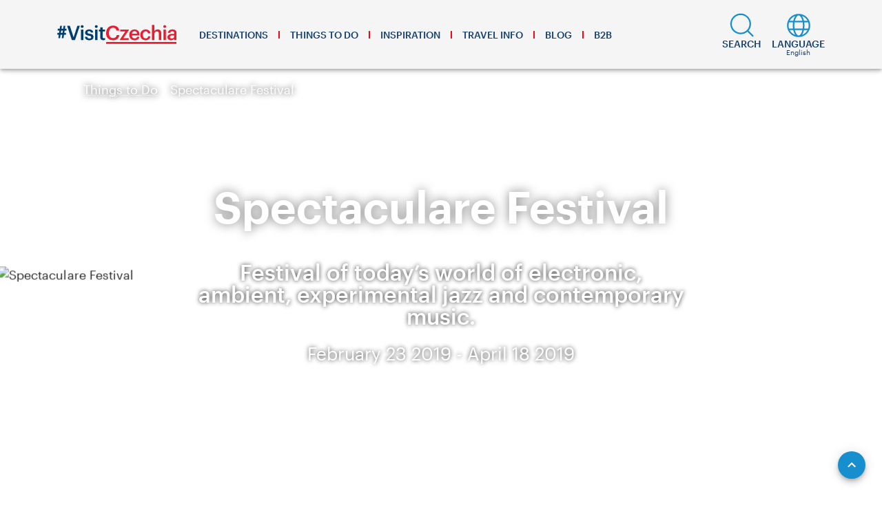

--- FILE ---
content_type: text/html; charset=utf-8
request_url: https://www.visitczechia.com/en-us/things-to-do/events/2019/02/e-prague-spectaculare-festival
body_size: 76610
content:
<!doctype html>
<html lang="en-US" xml:lang="en-US">
<head>
  <meta charset="utf-8">
  <meta name="viewport" content="width=device-width, initial-scale=1">
  <meta name="format-detection" content="telephone=no">
  <meta name="application-name" content="VisitCzechia" />
  <meta name="apple-mobile-web-app-title" content="VisitCzechia" />
  <link rel="preconnect" href="https://cdn.visitczechia.com" crossorigin />
  <link rel="dns-prefetch" href="https://cdn.visitczechia.com" />
  <title>Spectaculare Festival | VisitCzechia</title>
  <!-- headTags -->
<meta name="robots" content="index, follow" />
<link rel="canonical" href="https://www.visitczechia.com/en-us/things-to-do/events/2019/02/e-prague-spectaculare-festival" />
<meta property="og:url" content="https://www.visitczechia.com/en-us/things-to-do/events/2019/02/e-prague-spectaculare-festival" />
<meta property="og:type" content="article">
<meta name="author" content="CzechTourism" />
<meta name="twitter:creator" content="CzechTourism" />
<meta name="twitter:title" content="Spectaculare Festival | VisitCzechia" />
<meta property="og:title" content="Spectaculare Festival | VisitCzechia" />
<meta name="description" content="Spectaculare every year attracts hot names from today’s world of electronic, ambient, experimental jazz and contemporary music. The accompanying program features film screenings and theatrical performances. The Festival has been linking music with other forms of visual arts (cinema, theater, video, video, and photography) since 2014. Dramaturgy moves on the border of contemporary electronic and acoustic music, contemporary classical music, the latest forms of ambient, post-rock, jazz, but also the connection with motion theater or stage dance." />
<meta name="twitter:description" content="Spectaculare every year attracts hot names from today’s world of electronic, ambient, experimental jazz and contemporary music. The accompanying program features film screenings and theatrical performances. The Festival has been linking music with other forms of visual arts (cinema, theater, video, video, and photography) since 2014. Dramaturgy moves on the border of contemporary electronic and acoustic music, contemporary classical music, the latest forms of ambient, post-rock, jazz, but also the connection with motion theater or stage dance." />
<meta property="og:description" content="Spectaculare every year attracts hot names from today’s world of electronic, ambient, experimental jazz and contemporary music. The accompanying program features film screenings and theatrical performances. The Festival has been linking music with other forms of visual arts (cinema, theater, video, video, and photography) since 2014. Dramaturgy moves on the border of contemporary electronic and acoustic music, contemporary classical music, the latest forms of ambient, post-rock, jazz, but also the connection with motion theater or stage dance." />
<meta name="twitter:card" content="summary_large_image">
<meta name="twitter:image" content="https://cdn.visitczechia.com/cms/getwebpmedia/A1B8A98C-4B93-4957-9F48-24B693C39D25/e-prague-spectaculare-festival-1.jpg?width=768">
<meta property="og:image" content="https://cdn.visitczechia.com/cms/getwebpmedia/A1B8A98C-4B93-4957-9F48-24B693C39D25/e-prague-spectaculare-festival-1.jpg?width=768">
<link rel="alternate" href="https://www.visitczechia.com/zh-cn/things-to-do/events/2019/02/e-prague-spectaculare-festival" hreflang="zh-hans" /><link rel="alternate" href="https://www.visitczechia.com/en-us/things-to-do/events/2019/02/e-prague-spectaculare-festival" hreflang="en" /><link rel="alternate" href="https://www.visitczechia.com/en-us/things-to-do/events/2019/02/e-prague-spectaculare-festival" hreflang="x-default" /><link rel="preload" as="image" href="https://cdn.visitczechia.com/cms/getwebpmedia/A1B8A98C-4B93-4957-9F48-24B693C39D25/e-prague-spectaculare-festival-1.jpg?width=912&height=608&ext=.jpg&quality=35" imagesizes="100vw" imagesrcset="https://cdn.visitczechia.com/cms/getwebpmedia/A1B8A98C-4B93-4957-9F48-24B693C39D25/e-prague-spectaculare-festival-1.jpg?width=1920&ext=.jpg&quality=35 1920w, https://cdn.visitczechia.com/cms/getwebpmedia/A1B8A98C-4B93-4957-9F48-24B693C39D25/e-prague-spectaculare-festival-1.jpg?width=1280&ext=.jpg&quality=35 1280w, https://cdn.visitczechia.com/cms/getwebpmedia/A1B8A98C-4B93-4957-9F48-24B693C39D25/e-prague-spectaculare-festival-1.jpg?width=1000&ext=.jpg&quality=35 1000w, https://cdn.visitczechia.com/cms/getwebpmedia/A1B8A98C-4B93-4957-9F48-24B693C39D25/e-prague-spectaculare-festival-1.jpg?width=768&ext=.jpg&quality=35 768w, https://cdn.visitczechia.com/cms/getwebpmedia/A1B8A98C-4B93-4957-9F48-24B693C39D25/e-prague-spectaculare-festival-1.jpg?width=640&ext=.jpg&quality=35 640w, https://cdn.visitczechia.com/cms/getwebpmedia/A1B8A98C-4B93-4957-9F48-24B693C39D25/e-prague-spectaculare-festival-1.jpg?width=320&ext=.jpg&quality=35 320w"><script type="application/ld+json">
  {"@context":"https://schema.org","@type":"Event","image":["https://cms.visitczechia.com/cms/getmedia/A1B8A98C-4B93-4957-9F48-24B693C39D25/e-prague-spectaculare-festival-1.jpg?width=912&height=608&ext=.jpg"],"name":"Spectaculare Festival","startDate":"2019-02-23T00:00:00.000Z","endDate":"2019-04-18T00:00:00.000Z","location":{"@type":"Place","address":{"@type":"PostalAddress","name":"Kubelíkova 1548/27, Kubelíkova 1548/27, 130 00 Praha"}},"description":"Spectaculare every year attracts hot names from today’s world of electronic, ambient, experimental jazz and contemporary music. The accompanying program features film screenings and theatrical performances. The Festival has been linking music with other forms of visual arts (cinema, theater, video, video, and photography) since 2014. Dramaturgy moves on the border of contemporary electronic and acoustic music, contemporary classical music, the latest forms of ambient, post-rock, jazz, but also the connection with motion theater or stage dance."}
  </script><!-- /headTags -->
  <!-- inlineCss --><!-- /inlineCss -->
  <!-- favicons --><link rel='shortcut icon' href='/dist/378c75afb72bdb191018e38767a30fa7.ico' /><link rel='icon' type='image/png' sizes='16x16' href='/dist/df95803307e2749fa81fa46dcff15381.png' /><link rel='icon' type='image/png' sizes='32x32' href='/dist/2178a98db26b91c07fc3013e04ed56b2.png' /><link rel='icon' type='image/png' sizes='48x48' href='/dist/3db262881f81b6cf60a298d6a4623f04.png' /><meta name='mobile-web-app-capable' content='yes' /><meta name='theme-color' content='#fff' /><meta name='application-name' /><link rel='apple-touch-icon' sizes='57x57' href='/dist/414eaad63f2729ceaef1c9ae699f328c.png' /><link rel='apple-touch-icon' sizes='60x60' href='/dist/4e53b1b5572c89c773f2a35ea5da1cbe.png' /><link rel='apple-touch-icon' sizes='72x72' href='/dist/abeddff23660acfde28968c04f25596a.png' /><link rel='apple-touch-icon' sizes='76x76' href='/dist/535cb58af82f8225f2bdb06ecae9e3f5.png' /><link rel='apple-touch-icon' sizes='114x114' href='/dist/3a0259fbd716d43854d7c8b373aeb22e.png' /><link rel='apple-touch-icon' sizes='120x120' href='/dist/bf731c4b28ab839e61098619152d1822.png' /><link rel='apple-touch-icon' sizes='144x144' href='/dist/884355f63f9881d844f92d13334ffcd0.png' /><link rel='apple-touch-icon' sizes='152x152' href='/dist/79d4f2469acfc830b4f456e3b9ae5b2f.png' /><link rel='apple-touch-icon' sizes='167x167' href='/dist/5ca89f587c22d5ae016c3961ef170b17.png' /><link rel='apple-touch-icon' sizes='180x180' href='/dist/ee35196e20c6d2b0439545495141ed38.png' /><link rel='apple-touch-icon' sizes='1024x1024' href='/dist/c2d2f8b2f2a4fc14646ebded4bdae8ea.png' /><meta name='apple-mobile-web-app-capable' content='yes' /><meta name='apple-mobile-web-app-status-bar-style' content='black-translucent' /><meta name='apple-mobile-web-app-title' /><meta name='msapplication-TileColor' content='#fff' /><meta name='msapplication-TileImage' content='/dist/884355f63f9881d844f92d13334ffcd0.png' /><!-- /favicons -->
  <script type="text/javascript">
    window.asset_url = '';
    window.api_url = 'https://cms.visitczechia.com/cms';
    window.isDev = JSON.parse('false');
    window.originalHash = window.location.hash;
    try {
      window.app_env = JSON.parse('{"GTM_CONTAINER":"GTM-MK4356","MAPS_API_KEY":"SI0Yv46jsRVxFy7VulpZ6oVhqZ1hh3cUamGP2-3Oyhk","NEWSLETTER_API_KEY":"429FACD4-FA2F-400E-A1B9-1EAE7A330C7D","PUBLIC_WEB_URL":"https://www.visitczechia.com","RECAPTCHA_SITE_KEY":"6LfKDqUrAAAAAGF18fHttZ4n-PLO7Hp_FIAQ_Eqy","CDN_URL":"https://cdn.visitczechia.com"}');
    } catch (e) {
      console.log('Could not load environment variables');
      window.app_env = undefined;
    }
  </script>
  <!-- Matomo -->
  <script>
    if (!window.isDev) {
      var _paq = window._paq = window._paq || [];
      /* tracker methods like "setCustomDimension" should be called before "trackPageView" */
      _paq.push(["setCookieDomain", "*.visitczechia.com"]);
      _paq.push(['trackPageView']);
      _paq.push(['enableLinkTracking']);
      (function () {
        var u = "https://analytics.czechtourism.cz/";
        _paq.push(['setTrackerUrl', u + 'matomo.php']);
        _paq.push(['setSiteId', '1']);
        var d = document, g = d.createElement('script'), s = d.getElementsByTagName('script')[0];
        g.async = true; g.src = u + 'matomo.js'; s.parentNode.insertBefore(g, s);
      })();
    }
  </script>
  <!-- End Matomo Code -->
<link rel="preload" href="/dist/runtime.102b4d51b5d12c8fddf2.js" as="script"><link rel="preload" href="/dist/vue~7dcdd765.cfcb091575f22f0c4356.js" as="script"><link rel="preload" href="/dist/vue~e160769a.e08dad185224e1bb753e.js" as="script"><link rel="preload" href="/dist/vue~4dbb7353.82009ee02417fc2c8881.js" as="script"><link rel="preload" href="/dist/vue~b2914375.57cd86b74034b63201d3.js" as="script"><link rel="preload" href="/dist/vue~daa565d3.d92f43d6b825d264450a.js" as="script"><link rel="preload" href="/dist/vue~ed71519e.903c9f10057a73480480.js" as="script"><link rel="preload" href="/dist/vue~1c4c9cf1.f3bb5ed979ac7ad6bbeb.js" as="script"><link rel="preload" href="/dist/manifest~253ae210.0df111022d6bb79cb566.js" as="script"><link rel="preload" href="/dist/manifest~62ab6885.d78ad91b13c992720806.js" as="script"><link rel="preload" href="/dist/manifest~38d28a58.b5c44278018303cd047c.js" as="script"><link rel="preload" href="/dist/manifest~739cf782.248b4866de6b4533e563.js" as="script"><link rel="preload" href="/dist/manifest~21fb8ca4.b66d9ccc66e6204b974b.js" as="script"><link rel="preload" href="/dist/manifest~2a655d54.5829720543b4f2797233.js" as="script"><link rel="preload" href="/dist/manifest~e6c40e27.0fadf1d70ab433bfd206.js" as="script"><link rel="preload" href="/dist/manifest~ff1c3568.e8fe6b46046157562dfc.js" as="script"><link rel="preload" href="/dist/manifest~574f71db.d08f0f6f206d811f52e8.js" as="script"><link rel="preload" href="/dist/manifest~8bbc6020.cf00f42fa70aff6d9d74.js" as="script"><link rel="preload" href="/dist/manifest~8e5c4dd4.3416199ceb0b08e02973.js" as="script"><link rel="preload" href="/dist/manifest~0b412348.ec61fc72fea4fd9e9efa.js" as="script"><link rel="preload" href="/dist/manifest~fc2f81ef.676688656305ecd85792.js" as="script"><link rel="preload" href="/dist/manifest~93acefaf.b0da73b6b418e05ae7f9.js" as="script"><link rel="preload" href="/dist/manifest~85de788a.1d3c37b0473bce4ba27c.js" as="script"><link rel="preload" href="/dist/manifest~31c671ca.3877be34260168a8a052.js" as="script"><link rel="preload" href="/dist/manifest~216d6f1c.9b444a5c58d9aa5e0697.js" as="script"><link rel="preload" href="/dist/manifest~33680eaf.1cb8a115064c94259120.js" as="script"><link rel="preload" href="/dist/manifest~8adeac4a.de52872b1ac3d7a51833.js" as="script"><link rel="preload" href="/dist/manifest~2df6c9b7.7fa4e983739bdd5c0c08.js" as="script"><link rel="preload" href="/dist/manifest~09add706.657c9e7b45b107294066.js" as="script"><link rel="preload" href="/dist/manifest~4be2f8fa.df2580a02b17b30c50a3.js" as="script"><link rel="preload" href="/dist/manifest~34626fd2.a8bfccd6bd1021aa0e94.js" as="script"><link rel="preload" href="/dist/manifest~86e9e4ce.cbdeefc8b28ffc17d9eb.js" as="script"><link rel="preload" href="/dist/manifest~358bd944.102464eb19f35168a598.js" as="script"><link rel="preload" href="/dist/manifest~72f93981.b77d9ba3fcb2e97550b7.js" as="script"><link rel="preload" href="/dist/manifest~d46d87dd.24b102277d1053d93484.js" as="script"><link rel="preload" href="/dist/manifest~6216c3af.59dd0849fc9b6a09a6a4.js" as="script"><link rel="preload" href="/dist/manifest~19e3614f.87f01b952225ef9bb8a2.js" as="script"><link rel="preload" href="/dist/manifest~c4ccb366.38bbcd5a59a2ef9689b9.js" as="script"><link rel="preload" href="/dist/manifest~7901f734.d9dbde7d8689da3e9fcf.js" as="script"><link rel="preload" href="/dist/manifest~67b22fc5.ec60e81c8f816c71aab3.js" as="script"><link rel="preload" href="/dist/manifest~e93d415e.68f2b32532f356e16334.js" as="script"><link rel="preload" href="/dist/manifest~7d359b94.610e1cd80a193b39bf09.js" as="script"><link rel="preload" href="/dist/manifest~6919f23e.316bb9be02f7ac3b25d0.js" as="script"><link rel="preload" href="/dist/manifest~1ccf8e8a.7859b5abe9282713a714.js" as="script"><link rel="preload" href="/dist/manifest~2930ad93.7488427c134be719376e.js" as="script"><link rel="preload" href="/dist/manifest~2697033a.935b01a6076e509d8003.js" as="script"><link rel="preload" href="/dist/manifest~5fbe7744.b9afee6b704fb660c450.js" as="script"><link rel="preload" href="/dist/manifest~9c5b28f6.b656a65dd4da9cdf2675.js" as="script"><link rel="preload" href="/dist/manifest~3af8bccc.4dec625c09142201cae5.js" as="script"><link rel="preload" href="/dist/manifest~9d7e5769.b090043a8ce7cebd36e5.js" as="script"><link rel="preload" href="/dist/manifest~b9cf3951.2a2f7b0ac543b3f9e238.js" as="script"><link rel="preload" href="/dist/manifest~ec8c427e.d0df5e578c84d33bcbe0.js" as="script"><link rel="preload" href="/dist/manifest~0d764918.c3674b5e891d3c7bb529.js" as="script"><link rel="preload" href="/dist/manifest~1c3a2c3f.6ba082195daacf5b8fa0.js" as="script"><link rel="preload" href="/dist/manifest~52589227.216c0fabc3727666b75f.js" as="script"><link rel="preload" href="/dist/manifest~4df26732.7299946cd75db6a0bd76.js" as="script"><link rel="preload" href="/dist/manifest~0951903d.c9e675281beeb694712f.js" as="script"><link rel="preload" href="/dist/manifest~cf8ca540.f87c9efbc2a0ad6ed38e.js" as="script"><link rel="preload" href="/dist/manifest~207e56d6.b14271415aacbf987eec.js" as="script"><link rel="preload" href="/dist/manifest~b83873af.519e1f5a8b86461a108d.js" as="script"><link rel="preload" href="/dist/manifest~c59bb435.29c6382f3721aaa68ba8.js" as="script"><link rel="preload" href="/dist/manifest~a5f0e527.0312845c58a9df5a2b31.js" as="script"><link rel="preload" href="/dist/manifest~8adafcd9.948d0484c78e60c968d6.js" as="script"><link rel="preload" href="/dist/manifest~dbbd9252.7e0ec5ff926ea77c8a7c.js" as="script"><link rel="preload" href="/dist/manifest~ab9e7779.239fbdb6d01f5374dc08.js" as="script"><link rel="preload" href="/dist/manifest~793fb972.584c9b3430add9395b0b.js" as="script"><link rel="preload" href="/dist/manifest~1655f327.1842544e6336d42a3f3d.js" as="script"><link rel="preload" href="/dist/manifest~83862618.8ba32019e1f6bf360306.js" as="script"><link rel="preload" href="/dist/manifest~79a3d3e3.8a863e4c9c2d1a06c8a4.js" as="script"><link rel="preload" href="/dist/manifest~b8448254.f145223b295d9f819b20.js" as="script"><link rel="preload" href="/dist/manifest~35147f84.c89cb20862f01d09ff72.js" as="script"><link rel="preload" href="/dist/manifest~f535d4d8.9e206de44045e80507a3.js" as="script"><link rel="preload" href="/dist/manifest~74e9f0c9.ea17c92b008d57ec500e.js" as="script"><link rel="preload" href="/dist/manifest~cbab912d.d945a10081a82bf370cc.js" as="script"><link rel="preload" href="/dist/manifest~e3c2d616.4ff768414b3d3615cf4a.js" as="script"><link rel="preload" href="/dist/manifest~e72374d7.fc44fd6a7bb851ee3ea6.js" as="script"><link rel="preload" href="/dist/manifest~c3c053b0.2ef5ced2ac7dd223f3ec.js" as="script"><link rel="preload" href="/dist/manifest~9120e007.b1de041fe76e111c4611.js" as="script"><link rel="preload" href="/dist/manifest~4018e926.0f1bd61fbe4b0494906d.js" as="script"><link rel="preload" href="/dist/manifest~72730470.5f614f19cc9743f9151b.js" as="script"><link rel="preload" href="/dist/manifest~c964cbd5.2574b6cc27157f8f9982.js" as="script"><link rel="preload" href="/dist/manifest~11c2601a.5d7e577d1a80a92aaeec.js" as="script"><link rel="preload" href="/dist/manifest~24f645c1.01379024deca8df52b22.js" as="script"><link rel="preload" href="/dist/manifest~bfdb337e.147928d55f5b94cd9035.js" as="script"><link rel="preload" href="/dist/manifest~4d07e06c.3ccbd6347823d579d41f.js" as="script"><link rel="preload" href="/dist/manifest~af46db00.1bb600a6f71e32858119.js" as="script"><link rel="preload" href="/dist/manifest~eca2f7d3.232911dbcbe9a1650d84.js" as="script"><link rel="preload" href="/dist/manifest~b5866f23.c82aa9178c76d4a020d8.js" as="script"><link rel="preload" href="/dist/vendor~acd94902.6f646b3aa17a6c823673.js" as="script"><link rel="preload" href="/dist/client~748942c6.b2cd2ea3390d05f9f6a6.js" as="script"><link rel="preload" href="/dist/client~0d75d40e.b41b996a5432af600948.js" as="script"><link rel="preload" href="/dist/client~3ac6bb0f.46015a3359db61d377e5.js" as="script"><link rel="preload" href="/dist/client~b5fba038.02d88f77351c8c72cf55.js" as="script"><link rel="preload" href="/dist/client~0649ffdd.a68820f7f39602211410.js" as="script"><link rel="preload" href="/dist/client~96f27882.3b27ded2b44dda89e5e7.js" as="script"><link rel="preload" href="/dist/client~72990d76.26ade91ab33ce0954211.js" as="script"><link rel="preload" href="/dist/client~92a4fe01.7e24324d0e080df0e362.js" as="script"><link rel="preload" href="/dist/client~5f26d1c9.5af94563dba23a4e39de.js" as="script"><link rel="preload" href="/dist/client~982b8ad1.015280f576ccfd9cd7f2.js" as="script"><link rel="preload" href="/dist/client~b336eea3.bbc59c700af3d90cdc6b.js" as="script"><link rel="preload" href="/dist/client~0d63e23d.ffdc887b5d2f058c5b64.js" as="script"><link rel="preload" href="/dist/client~699cddc7.c231e6fb0644140c5faa.js" as="script"><link rel="preload" href="/dist/client~a087208b.a3f8555a4b0132b30c1d.js" as="script"><link rel="preload" href="/dist/client~99982865.c91fe35a9877c8243683.js" as="script"><link rel="preload" href="/dist/client~612704a0.155c2620aecc18abcdd5.js" as="script"><link rel="preload" href="/dist/client~81a9552d.92e47bbcb61b4756f562.js" as="script"><link rel="preload" href="/dist/client~d4f2cde5.367506a3170870fb337d.js" as="script"><link rel="preload" href="/dist/client~a9ee4a0c.b54828c8a5fcf63f3ce9.js" as="script"><link rel="preload" href="/dist/client~a7f331ef.b8c690813c2c5e94b35b.js" as="script"><link rel="preload" href="/dist/client~19a7ebf7.dbafa008faab43d07abd.js" as="script"><link rel="preload" href="/dist/client~26d7fdee.5fc0e795a43e46be9439.js" as="script"><link rel="preload" href="/dist/client~dcb83076.7668604afcce12ff8ef3.js" as="script"><link rel="preload" href="/dist/client~024c983a.402fe185b921c83d98dc.js" as="script"><link rel="preload" href="/dist/client~83b9e482.2431dfe7b5fbb55d1c0e.js" as="script"><link rel="preload" href="/dist/client~9901e0b5.3050e75cf9643b4f0e07.js" as="script"><link rel="preload" href="/dist/client~14daf391.c45075de34dff0d9a867.js" as="script"><link rel="preload" href="/dist/client~00609f5d.46aae41cd31f693b4a7e.js" as="script"><link rel="preload" href="/dist/client~717ee3c4.77cf5168546db6aec4ff.js" as="script"><link rel="preload" href="/dist/client~bdaf99ef.f3d03d4be8d1d03efe76.js" as="script"><link rel="preload" href="/dist/client~96a061fe.b5868281023455722535.js" as="script"><link rel="preload" href="/dist/client~2f7a26c1.27a2b916564803b6e73b.js" as="script"><link rel="preload" href="/dist/client~8becc859.caad771c7c9919859ca0.js" as="script"><link rel="preload" href="/dist/client~a070986f.32dc0ed6bcc436b9822f.js" as="script"><link rel="preload" href="/dist/client~d802d04f.ca7f0e59b685b69cde1e.js" as="script"><link rel="preload" href="/dist/client~5214a70d.a83b889a711fdc7a52a8.js" as="script"><link rel="preload" href="/dist/client~9122f347.aaa2b7f5e946e6a7a46c.js" as="script"><link rel="preload" href="/dist/client~79af72e6.5132241e4b85444332b3.js" as="script"><link rel="preload" href="/dist/client~079a9407.2dab55d9ba98207bae42.js" as="script"><link rel="preload" href="/dist/client~53a3fe09.d1fa43573e669581ba58.js" as="script"><link rel="preload" href="/dist/client~2f738bf4.a0002aae53aad66f4fd7.js" as="script"><link rel="preload" href="/dist/client~c8e6c1d0.bb9d820423a031bcafc3.js" as="script"><link rel="preload" href="/dist/client~e96f3d42.72b623744b2fdd58b129.js" as="script"><link rel="preload" href="/dist/client~97afb2de.d46f9402a229258d6639.js" as="script"><link rel="preload" href="/dist/client~0a7272c4.c77005df27d079fd8933.js" as="script"><link rel="preload" href="/dist/client~0b71b82e.d2ffc97f3a2c5391018a.js" as="script"><link rel="preload" href="/dist/client~f5fa9051.7d99d7926c29b19192f7.js" as="script"><link rel="preload" href="/dist/client~064e6b07.a6258e253d2e3a1c6b03.js" as="script"><link rel="preload" href="/dist/client~ea1f58e8.272279d6938cd9170cae.js" as="script"><link rel="preload" href="/dist/client~6a2c624d.0249050ad9ebda3fcfd8.js" as="script"><link rel="preload" href="/dist/client~96aa1cd5.baf2e41ffd4f4ac0e09f.js" as="script"><link rel="preload" href="/dist/client~e346c0ac.9e433f0c4438645bbb37.js" as="script"><link rel="preload" href="/dist/client~ee405a64.d9233f5aa5255f7d4064.js" as="script"><link rel="prefetch" href="/dist/142.370341747cbd5b6bc73d.js"><link rel="prefetch" href="/dist/143.36f1a50325320ca57362.js"><link rel="prefetch" href="/dist/144.40f1eb8d7392f2904296.js"><link rel="prefetch" href="/dist/145.9078daf986ea0c1a2075.js"><link rel="prefetch" href="/dist/146.bc87b12995f89899fc5d.js"><link rel="prefetch" href="/dist/147.b77d2c242f4be8c57fdd.js"><link rel="prefetch" href="/dist/148.5821c4cbd0682bdd6188.js"><link rel="prefetch" href="/dist/149.134b8a1d59865f2f4a51.js"><link rel="prefetch" href="/dist/150.7ae0a6aa4176cfd9045d.js"><link rel="prefetch" href="/dist/151.a03c3195df712976529c.js"><link rel="prefetch" href="/dist/152.d7cabb4c47cd4e98af13.js"><link rel="prefetch" href="/dist/153.fd2b96e1a309d3498618.js"><link rel="prefetch" href="/dist/154.d4db9648474629f2faba.js"><link rel="prefetch" href="/dist/155.b2481c26346227d87a73.js"><link rel="prefetch" href="/dist/156.85e5eea2232ed458fdc4.js"><link rel="prefetch" href="/dist/157.395b9e7c193fb2a249c3.js"><link rel="prefetch" href="/dist/158.d2bb0a6b4adf75b98879.js"><link rel="prefetch" href="/dist/159.9bf2bfe7629b087ea5c2.js"><link rel="prefetch" href="/dist/160.6e2316fe9debdf322b14.js"><link rel="prefetch" href="/dist/fe20557dcdea5d3a596d3bad2fab0b63.css"><style data-vue-ssr-id="824856f2:0 6daa4150:0 64b4006d:0 3808bf4b:0 b7a3990a:0 3d162405:0 1f601bf9:0 6455d2cc:0 7d79ff62:0 0421494c:0 c97b5cba:0 7772b93a:0 1f0f4f4a:0 00446c01:0 40b42d3d:0 fbfbcb4c:0 6165aefe:0 0ab74960:0 18f31bc0:0 7c6079c9:0 aa4e6cde:0 5f7fd70e:0 1d91d3ea:0 36dce10a:0 438f35e5:0 76b3ec1c:0 3d11de3f:0 e1842e18:0 b5b9dec8:0 1cbca71b:0 6a9a98e6:0 72dca74a:0 87e2c98a:0 0446e81d:0 4f5d7e86:0 c7fea542:0 56cec47d:0 51b43a3d:0 1bf759a6:0 4e7e0902:0 4828ecce:0 3750c582:0 3d01b787:0 cfda3a50:0 4297e774:0 4f2d0bd6:0 4f9c5416:0 2152a307:0 389a7cc6:0 5bb793cb:0 39826bea:0 59fc4594:0 0997bf9c:0 dc8016ea:0 61765a8a:0 3362f245:0 2be2b43e:0 5d0667ca:0 5074cca1:0 1f8fc11c:0 d20c5ca8:0 4817da9a:0 7a2421d6:0 81476f0e:0 1423f988:0 24a539b2:0 029986db:0 a0847cea:0 547d664a:0 52bc157b:0 241e6f9b:0 0bd40aab:0 e99f72cc:0 44d3428a:0 66b25494:0 1311e38d:0 40aa9950:0 c4673a98:0 a7870ad0:0 5aeb090b:0 844227f4:0 38116c5e:0 5a283913:0 85303eda:0 cf03cfde:0 456bc0d2:0 15fa0262:0 b1eee37a:0 6bed5c33:0 71d2a320:0 5eb5ab3c:0 71b9e4ae:0 6d70993c:0 11af6cc1:0 291e203e:0 6eee356d:0 027923d3:0 9ddb7b3e:0 38796ea6:0 5d14cebf:0 1f3c92a9:0 af34069a:0 3e504bf1:0 db8689e6:0 e579e710:0 e9110fda:0 ca527440:0 2196fd69:0 ef5eba12:0 401ce4c5:0 515f2c76:0 3f323d85:0 3d605522:0 abd4dac2:0 74fe3a4f:0 7361e6bc:0 ac4d8eaa:0 79b0a068:0 3918b81e:0 375f4566:0 fe720c68:0 06fe751e:0 2188b126:0 7d4e14b4:0 237f25b4:0 34a82732:0 2db24a79:0 4840a6d9:0 921a878e:0 9f5b1bfa:0 7c9193e1:0 78d54516:0 29132883:0 49548309:0 f0cbfe0e:0 5bd3be31:0 5473cb0c:0 08bc0cba:0 0a5011e4:0 728d8e4e:0 151a558e:0 d689ba74:0 6614535a:0 34eeda2f:0 aac39ab6:0 433ae90a:0 772d585f:0 4af30633:0 7db6853c:0 5976227f:0 3f080f0c:0 6b6c8ea8:0 410fa134:0 087dde0b:0 61dfa0ce:0 1c9b25fe:0 4e6acfc5:0 51926f3e:0 4be3345c:0 46f27ae6:0 daf7a250:0 3c24933c:0 5306c1b4:0">h1,h2,h3,h4{font-family:"Graphik Web",Arial,sans-serif;color:#000;line-height:1;word-break:break-word}h1{font-size:2.8125rem;font-weight:600}h2{font-size:2rem;font-weight:600}h3{font-size:1.375rem;font-weight:500}h4{font-size:1.125rem;font-weight:600}p{font-family:"Merriweather",Georgia,serif;color:#404040;font-size:1rem;line-height:1.4;margin-bottom:10px}.czt-main-subtitle{color:#000;font-weight:600;font-family:"Graphik Web",Arial,sans-serif;font-size:1.375rem}.czt-perex{color:#404040;font-weight:500;font-family:"Graphik Web",Arial,sans-serif;font-size:1.125rem;line-height:1.2}.czt-perex p{font-weight:inherit;font-size:inherit;line-height:inherit;font-family:inherit;color:inherit}.czt-description{font-family:"Merriweather",Georgia,serif;color:#404040;font-size:0.875rem;line-height:1.5;font-style:italic}.czt-description--light,.czt-description--light p{color:#fff}.czt-description--light a:not(.czt-button),.czt-description--light p a:not(.czt-button){color:#fff !important;text-decoration:underline !important}.czt-description--light a:not(.czt-button):hover,.czt-description--light p a:not(.czt-button):hover{color:#ff0018 !important}@media(min-width: 1008px){h1{font-size:4rem}h2{font-size:2.875rem}h3{font-size:2rem}h4{font-size:1.625rem}p{font-size:1.125rem;margin-bottom:12px}.czt-main-subtitle{font-size:2rem}.czt-perex{font-size:1.375rem}.czt-description{font-size:1rem;line-height:1.4}}html,body{padding:0 !important;margin:0 !important;width:100% !important;height:100% !important}html{overflow:auto !important;overflow-x:hidden !important;font-size:16px !important}#ssr-status-code{display:none !important}@media(min-width: 1008px){body{font-size:1.125rem !important}}.v-content{padding-top:100px !important}.czt-spacer{padding-top:3.125rem !important;padding-bottom:3.125rem !important}.czt-spacer--collapse-top.czt-spacer--collapse-top{padding-top:0 !important}.czt-spacer--collapse-bottom.czt-spacer--collapse-bottom{padding-bottom:0 !important}.czt-side-content .czt-spacer{padding-top:1.125rem !important;padding-bottom:1.125rem !important}.czt-side-content .czt-spacer--collapse-top{padding-top:0 !important}.czt-side-content .czt-spacer--collapse-bottom{padding-bottom:0 !important}@media(max-width: 767.98px){.czt-side-content .czt-rendered-widgets *:first-child .czt-spacer,.czt-side-content .czt-rendered-widgets *:first-child.czt-spacer{padding-top:0 !important}.czt-side-content .czt-rendered-widgets *:first-child .czt-spacer>.container,.czt-side-content .czt-rendered-widgets *:first-child.czt-spacer>.container{padding-top:0 !important}}.czt-date{display:block;font-size:1.375rem;font-family:"Graphik Web",Arial,sans-serif;font-weight:400;font-style:normal;margin-top:20px}@media(min-width: 768px){.czt-side-content{padding-top:0rem}.czt-side-content .czt-rendered-widgets *:first-child .czt-spacer,.czt-side-content .czt-rendered-widgets *:first-child.czt-spacer{padding-top:0 !important}}@media(min-width: 1008px){.czt-date{font-size:1.625rem}.czt-spacer{padding-top:5rem !important;padding-bottom:5rem !important}.czt-side-content .czt-spacer{padding-top:1.725rem !important;padding-bottom:1.725rem !important}.czt-side-content .czt-spacer.czt-spacer--collapse-top{padding-top:0 !important}.czt-side-content .czt-spacer.czt-spacer--collapse-bottom{padding-bottom:0 !important}}
@keyframes v-shake{59%{margin-left:0}60%,80%{margin-left:2px}70%,90%{margin-left:-2px}}.v-application .black{background-color:#000 !important;border-color:#000 !important}.v-application .black--text{color:#000 !important;caret-color:#000 !important}.v-application .white{background-color:#fff !important;border-color:#fff !important}.v-application .white--text{color:#fff !important;caret-color:#fff !important}.v-application .transparent{background-color:transparent !important;border-color:transparent !important}.v-application .transparent--text{color:transparent !important;caret-color:transparent !important}.v-application .red{background-color:#f44336 !important;border-color:#f44336 !important}.v-application .red--text{color:#f44336 !important;caret-color:#f44336 !important}.v-application .red.lighten-5{background-color:#ffebee !important;border-color:#ffebee !important}.v-application .red--text.text--lighten-5{color:#ffebee !important;caret-color:#ffebee !important}.v-application .red.lighten-4{background-color:#ffcdd2 !important;border-color:#ffcdd2 !important}.v-application .red--text.text--lighten-4{color:#ffcdd2 !important;caret-color:#ffcdd2 !important}.v-application .red.lighten-3{background-color:#ef9a9a !important;border-color:#ef9a9a !important}.v-application .red--text.text--lighten-3{color:#ef9a9a !important;caret-color:#ef9a9a !important}.v-application .red.lighten-2{background-color:#e57373 !important;border-color:#e57373 !important}.v-application .red--text.text--lighten-2{color:#e57373 !important;caret-color:#e57373 !important}.v-application .red.lighten-1{background-color:#ef5350 !important;border-color:#ef5350 !important}.v-application .red--text.text--lighten-1{color:#ef5350 !important;caret-color:#ef5350 !important}.v-application .red.darken-1{background-color:#e53935 !important;border-color:#e53935 !important}.v-application .red--text.text--darken-1{color:#e53935 !important;caret-color:#e53935 !important}.v-application .red.darken-2{background-color:#d32f2f !important;border-color:#d32f2f !important}.v-application .red--text.text--darken-2{color:#d32f2f !important;caret-color:#d32f2f !important}.v-application .red.darken-3{background-color:#c62828 !important;border-color:#c62828 !important}.v-application .red--text.text--darken-3{color:#c62828 !important;caret-color:#c62828 !important}.v-application .red.darken-4{background-color:#b71c1c !important;border-color:#b71c1c !important}.v-application .red--text.text--darken-4{color:#b71c1c !important;caret-color:#b71c1c !important}.v-application .red.accent-1{background-color:#ff8a80 !important;border-color:#ff8a80 !important}.v-application .red--text.text--accent-1{color:#ff8a80 !important;caret-color:#ff8a80 !important}.v-application .red.accent-2{background-color:#ff5252 !important;border-color:#ff5252 !important}.v-application .red--text.text--accent-2{color:#ff5252 !important;caret-color:#ff5252 !important}.v-application .red.accent-3{background-color:#ff1744 !important;border-color:#ff1744 !important}.v-application .red--text.text--accent-3{color:#ff1744 !important;caret-color:#ff1744 !important}.v-application .red.accent-4{background-color:#d50000 !important;border-color:#d50000 !important}.v-application .red--text.text--accent-4{color:#d50000 !important;caret-color:#d50000 !important}.v-application .pink{background-color:#e91e63 !important;border-color:#e91e63 !important}.v-application .pink--text{color:#e91e63 !important;caret-color:#e91e63 !important}.v-application .pink.lighten-5{background-color:#fce4ec !important;border-color:#fce4ec !important}.v-application .pink--text.text--lighten-5{color:#fce4ec !important;caret-color:#fce4ec !important}.v-application .pink.lighten-4{background-color:#f8bbd0 !important;border-color:#f8bbd0 !important}.v-application .pink--text.text--lighten-4{color:#f8bbd0 !important;caret-color:#f8bbd0 !important}.v-application .pink.lighten-3{background-color:#f48fb1 !important;border-color:#f48fb1 !important}.v-application .pink--text.text--lighten-3{color:#f48fb1 !important;caret-color:#f48fb1 !important}.v-application .pink.lighten-2{background-color:#f06292 !important;border-color:#f06292 !important}.v-application .pink--text.text--lighten-2{color:#f06292 !important;caret-color:#f06292 !important}.v-application .pink.lighten-1{background-color:#ec407a !important;border-color:#ec407a !important}.v-application .pink--text.text--lighten-1{color:#ec407a !important;caret-color:#ec407a !important}.v-application .pink.darken-1{background-color:#d81b60 !important;border-color:#d81b60 !important}.v-application .pink--text.text--darken-1{color:#d81b60 !important;caret-color:#d81b60 !important}.v-application .pink.darken-2{background-color:#c2185b !important;border-color:#c2185b !important}.v-application .pink--text.text--darken-2{color:#c2185b !important;caret-color:#c2185b !important}.v-application .pink.darken-3{background-color:#ad1457 !important;border-color:#ad1457 !important}.v-application .pink--text.text--darken-3{color:#ad1457 !important;caret-color:#ad1457 !important}.v-application .pink.darken-4{background-color:#880e4f !important;border-color:#880e4f !important}.v-application .pink--text.text--darken-4{color:#880e4f !important;caret-color:#880e4f !important}.v-application .pink.accent-1{background-color:#ff80ab !important;border-color:#ff80ab !important}.v-application .pink--text.text--accent-1{color:#ff80ab !important;caret-color:#ff80ab !important}.v-application .pink.accent-2{background-color:#ff4081 !important;border-color:#ff4081 !important}.v-application .pink--text.text--accent-2{color:#ff4081 !important;caret-color:#ff4081 !important}.v-application .pink.accent-3{background-color:#f50057 !important;border-color:#f50057 !important}.v-application .pink--text.text--accent-3{color:#f50057 !important;caret-color:#f50057 !important}.v-application .pink.accent-4{background-color:#c51162 !important;border-color:#c51162 !important}.v-application .pink--text.text--accent-4{color:#c51162 !important;caret-color:#c51162 !important}.v-application .purple{background-color:#9c27b0 !important;border-color:#9c27b0 !important}.v-application .purple--text{color:#9c27b0 !important;caret-color:#9c27b0 !important}.v-application .purple.lighten-5{background-color:#f3e5f5 !important;border-color:#f3e5f5 !important}.v-application .purple--text.text--lighten-5{color:#f3e5f5 !important;caret-color:#f3e5f5 !important}.v-application .purple.lighten-4{background-color:#e1bee7 !important;border-color:#e1bee7 !important}.v-application .purple--text.text--lighten-4{color:#e1bee7 !important;caret-color:#e1bee7 !important}.v-application .purple.lighten-3{background-color:#ce93d8 !important;border-color:#ce93d8 !important}.v-application .purple--text.text--lighten-3{color:#ce93d8 !important;caret-color:#ce93d8 !important}.v-application .purple.lighten-2{background-color:#ba68c8 !important;border-color:#ba68c8 !important}.v-application .purple--text.text--lighten-2{color:#ba68c8 !important;caret-color:#ba68c8 !important}.v-application .purple.lighten-1{background-color:#ab47bc !important;border-color:#ab47bc !important}.v-application .purple--text.text--lighten-1{color:#ab47bc !important;caret-color:#ab47bc !important}.v-application .purple.darken-1{background-color:#8e24aa !important;border-color:#8e24aa !important}.v-application .purple--text.text--darken-1{color:#8e24aa !important;caret-color:#8e24aa !important}.v-application .purple.darken-2{background-color:#7b1fa2 !important;border-color:#7b1fa2 !important}.v-application .purple--text.text--darken-2{color:#7b1fa2 !important;caret-color:#7b1fa2 !important}.v-application .purple.darken-3{background-color:#6a1b9a !important;border-color:#6a1b9a !important}.v-application .purple--text.text--darken-3{color:#6a1b9a !important;caret-color:#6a1b9a !important}.v-application .purple.darken-4{background-color:#4a148c !important;border-color:#4a148c !important}.v-application .purple--text.text--darken-4{color:#4a148c !important;caret-color:#4a148c !important}.v-application .purple.accent-1{background-color:#ea80fc !important;border-color:#ea80fc !important}.v-application .purple--text.text--accent-1{color:#ea80fc !important;caret-color:#ea80fc !important}.v-application .purple.accent-2{background-color:#e040fb !important;border-color:#e040fb !important}.v-application .purple--text.text--accent-2{color:#e040fb !important;caret-color:#e040fb !important}.v-application .purple.accent-3{background-color:#d500f9 !important;border-color:#d500f9 !important}.v-application .purple--text.text--accent-3{color:#d500f9 !important;caret-color:#d500f9 !important}.v-application .purple.accent-4{background-color:#a0f !important;border-color:#a0f !important}.v-application .purple--text.text--accent-4{color:#a0f !important;caret-color:#a0f !important}.v-application .deep-purple{background-color:#673ab7 !important;border-color:#673ab7 !important}.v-application .deep-purple--text{color:#673ab7 !important;caret-color:#673ab7 !important}.v-application .deep-purple.lighten-5{background-color:#ede7f6 !important;border-color:#ede7f6 !important}.v-application .deep-purple--text.text--lighten-5{color:#ede7f6 !important;caret-color:#ede7f6 !important}.v-application .deep-purple.lighten-4{background-color:#d1c4e9 !important;border-color:#d1c4e9 !important}.v-application .deep-purple--text.text--lighten-4{color:#d1c4e9 !important;caret-color:#d1c4e9 !important}.v-application .deep-purple.lighten-3{background-color:#b39ddb !important;border-color:#b39ddb !important}.v-application .deep-purple--text.text--lighten-3{color:#b39ddb !important;caret-color:#b39ddb !important}.v-application .deep-purple.lighten-2{background-color:#9575cd !important;border-color:#9575cd !important}.v-application .deep-purple--text.text--lighten-2{color:#9575cd !important;caret-color:#9575cd !important}.v-application .deep-purple.lighten-1{background-color:#7e57c2 !important;border-color:#7e57c2 !important}.v-application .deep-purple--text.text--lighten-1{color:#7e57c2 !important;caret-color:#7e57c2 !important}.v-application .deep-purple.darken-1{background-color:#5e35b1 !important;border-color:#5e35b1 !important}.v-application .deep-purple--text.text--darken-1{color:#5e35b1 !important;caret-color:#5e35b1 !important}.v-application .deep-purple.darken-2{background-color:#512da8 !important;border-color:#512da8 !important}.v-application .deep-purple--text.text--darken-2{color:#512da8 !important;caret-color:#512da8 !important}.v-application .deep-purple.darken-3{background-color:#4527a0 !important;border-color:#4527a0 !important}.v-application .deep-purple--text.text--darken-3{color:#4527a0 !important;caret-color:#4527a0 !important}.v-application .deep-purple.darken-4{background-color:#311b92 !important;border-color:#311b92 !important}.v-application .deep-purple--text.text--darken-4{color:#311b92 !important;caret-color:#311b92 !important}.v-application .deep-purple.accent-1{background-color:#b388ff !important;border-color:#b388ff !important}.v-application .deep-purple--text.text--accent-1{color:#b388ff !important;caret-color:#b388ff !important}.v-application .deep-purple.accent-2{background-color:#7c4dff !important;border-color:#7c4dff !important}.v-application .deep-purple--text.text--accent-2{color:#7c4dff !important;caret-color:#7c4dff !important}.v-application .deep-purple.accent-3{background-color:#651fff !important;border-color:#651fff !important}.v-application .deep-purple--text.text--accent-3{color:#651fff !important;caret-color:#651fff !important}.v-application .deep-purple.accent-4{background-color:#6200ea !important;border-color:#6200ea !important}.v-application .deep-purple--text.text--accent-4{color:#6200ea !important;caret-color:#6200ea !important}.v-application .indigo{background-color:#3f51b5 !important;border-color:#3f51b5 !important}.v-application .indigo--text{color:#3f51b5 !important;caret-color:#3f51b5 !important}.v-application .indigo.lighten-5{background-color:#e8eaf6 !important;border-color:#e8eaf6 !important}.v-application .indigo--text.text--lighten-5{color:#e8eaf6 !important;caret-color:#e8eaf6 !important}.v-application .indigo.lighten-4{background-color:#c5cae9 !important;border-color:#c5cae9 !important}.v-application .indigo--text.text--lighten-4{color:#c5cae9 !important;caret-color:#c5cae9 !important}.v-application .indigo.lighten-3{background-color:#9fa8da !important;border-color:#9fa8da !important}.v-application .indigo--text.text--lighten-3{color:#9fa8da !important;caret-color:#9fa8da !important}.v-application .indigo.lighten-2{background-color:#7986cb !important;border-color:#7986cb !important}.v-application .indigo--text.text--lighten-2{color:#7986cb !important;caret-color:#7986cb !important}.v-application .indigo.lighten-1{background-color:#5c6bc0 !important;border-color:#5c6bc0 !important}.v-application .indigo--text.text--lighten-1{color:#5c6bc0 !important;caret-color:#5c6bc0 !important}.v-application .indigo.darken-1{background-color:#3949ab !important;border-color:#3949ab !important}.v-application .indigo--text.text--darken-1{color:#3949ab !important;caret-color:#3949ab !important}.v-application .indigo.darken-2{background-color:#303f9f !important;border-color:#303f9f !important}.v-application .indigo--text.text--darken-2{color:#303f9f !important;caret-color:#303f9f !important}.v-application .indigo.darken-3{background-color:#283593 !important;border-color:#283593 !important}.v-application .indigo--text.text--darken-3{color:#283593 !important;caret-color:#283593 !important}.v-application .indigo.darken-4{background-color:#1a237e !important;border-color:#1a237e !important}.v-application .indigo--text.text--darken-4{color:#1a237e !important;caret-color:#1a237e !important}.v-application .indigo.accent-1{background-color:#8c9eff !important;border-color:#8c9eff !important}.v-application .indigo--text.text--accent-1{color:#8c9eff !important;caret-color:#8c9eff !important}.v-application .indigo.accent-2{background-color:#536dfe !important;border-color:#536dfe !important}.v-application .indigo--text.text--accent-2{color:#536dfe !important;caret-color:#536dfe !important}.v-application .indigo.accent-3{background-color:#3d5afe !important;border-color:#3d5afe !important}.v-application .indigo--text.text--accent-3{color:#3d5afe !important;caret-color:#3d5afe !important}.v-application .indigo.accent-4{background-color:#304ffe !important;border-color:#304ffe !important}.v-application .indigo--text.text--accent-4{color:#304ffe !important;caret-color:#304ffe !important}.v-application .blue{background-color:#2196f3 !important;border-color:#2196f3 !important}.v-application .blue--text{color:#2196f3 !important;caret-color:#2196f3 !important}.v-application .blue.lighten-5{background-color:#e3f2fd !important;border-color:#e3f2fd !important}.v-application .blue--text.text--lighten-5{color:#e3f2fd !important;caret-color:#e3f2fd !important}.v-application .blue.lighten-4{background-color:#bbdefb !important;border-color:#bbdefb !important}.v-application .blue--text.text--lighten-4{color:#bbdefb !important;caret-color:#bbdefb !important}.v-application .blue.lighten-3{background-color:#90caf9 !important;border-color:#90caf9 !important}.v-application .blue--text.text--lighten-3{color:#90caf9 !important;caret-color:#90caf9 !important}.v-application .blue.lighten-2{background-color:#64b5f6 !important;border-color:#64b5f6 !important}.v-application .blue--text.text--lighten-2{color:#64b5f6 !important;caret-color:#64b5f6 !important}.v-application .blue.lighten-1{background-color:#42a5f5 !important;border-color:#42a5f5 !important}.v-application .blue--text.text--lighten-1{color:#42a5f5 !important;caret-color:#42a5f5 !important}.v-application .blue.darken-1{background-color:#1e88e5 !important;border-color:#1e88e5 !important}.v-application .blue--text.text--darken-1{color:#1e88e5 !important;caret-color:#1e88e5 !important}.v-application .blue.darken-2{background-color:#1976d2 !important;border-color:#1976d2 !important}.v-application .blue--text.text--darken-2{color:#1976d2 !important;caret-color:#1976d2 !important}.v-application .blue.darken-3{background-color:#1565c0 !important;border-color:#1565c0 !important}.v-application .blue--text.text--darken-3{color:#1565c0 !important;caret-color:#1565c0 !important}.v-application .blue.darken-4{background-color:#0d47a1 !important;border-color:#0d47a1 !important}.v-application .blue--text.text--darken-4{color:#0d47a1 !important;caret-color:#0d47a1 !important}.v-application .blue.accent-1{background-color:#82b1ff !important;border-color:#82b1ff !important}.v-application .blue--text.text--accent-1{color:#82b1ff !important;caret-color:#82b1ff !important}.v-application .blue.accent-2{background-color:#448aff !important;border-color:#448aff !important}.v-application .blue--text.text--accent-2{color:#448aff !important;caret-color:#448aff !important}.v-application .blue.accent-3{background-color:#2979ff !important;border-color:#2979ff !important}.v-application .blue--text.text--accent-3{color:#2979ff !important;caret-color:#2979ff !important}.v-application .blue.accent-4{background-color:#2962ff !important;border-color:#2962ff !important}.v-application .blue--text.text--accent-4{color:#2962ff !important;caret-color:#2962ff !important}.v-application .light-blue{background-color:#03a9f4 !important;border-color:#03a9f4 !important}.v-application .light-blue--text{color:#03a9f4 !important;caret-color:#03a9f4 !important}.v-application .light-blue.lighten-5{background-color:#e1f5fe !important;border-color:#e1f5fe !important}.v-application .light-blue--text.text--lighten-5{color:#e1f5fe !important;caret-color:#e1f5fe !important}.v-application .light-blue.lighten-4{background-color:#b3e5fc !important;border-color:#b3e5fc !important}.v-application .light-blue--text.text--lighten-4{color:#b3e5fc !important;caret-color:#b3e5fc !important}.v-application .light-blue.lighten-3{background-color:#81d4fa !important;border-color:#81d4fa !important}.v-application .light-blue--text.text--lighten-3{color:#81d4fa !important;caret-color:#81d4fa !important}.v-application .light-blue.lighten-2{background-color:#4fc3f7 !important;border-color:#4fc3f7 !important}.v-application .light-blue--text.text--lighten-2{color:#4fc3f7 !important;caret-color:#4fc3f7 !important}.v-application .light-blue.lighten-1{background-color:#29b6f6 !important;border-color:#29b6f6 !important}.v-application .light-blue--text.text--lighten-1{color:#29b6f6 !important;caret-color:#29b6f6 !important}.v-application .light-blue.darken-1{background-color:#039be5 !important;border-color:#039be5 !important}.v-application .light-blue--text.text--darken-1{color:#039be5 !important;caret-color:#039be5 !important}.v-application .light-blue.darken-2{background-color:#0288d1 !important;border-color:#0288d1 !important}.v-application .light-blue--text.text--darken-2{color:#0288d1 !important;caret-color:#0288d1 !important}.v-application .light-blue.darken-3{background-color:#0277bd !important;border-color:#0277bd !important}.v-application .light-blue--text.text--darken-3{color:#0277bd !important;caret-color:#0277bd !important}.v-application .light-blue.darken-4{background-color:#01579b !important;border-color:#01579b !important}.v-application .light-blue--text.text--darken-4{color:#01579b !important;caret-color:#01579b !important}.v-application .light-blue.accent-1{background-color:#80d8ff !important;border-color:#80d8ff !important}.v-application .light-blue--text.text--accent-1{color:#80d8ff !important;caret-color:#80d8ff !important}.v-application .light-blue.accent-2{background-color:#40c4ff !important;border-color:#40c4ff !important}.v-application .light-blue--text.text--accent-2{color:#40c4ff !important;caret-color:#40c4ff !important}.v-application .light-blue.accent-3{background-color:#00b0ff !important;border-color:#00b0ff !important}.v-application .light-blue--text.text--accent-3{color:#00b0ff !important;caret-color:#00b0ff !important}.v-application .light-blue.accent-4{background-color:#0091ea !important;border-color:#0091ea !important}.v-application .light-blue--text.text--accent-4{color:#0091ea !important;caret-color:#0091ea !important}.v-application .cyan{background-color:#00bcd4 !important;border-color:#00bcd4 !important}.v-application .cyan--text{color:#00bcd4 !important;caret-color:#00bcd4 !important}.v-application .cyan.lighten-5{background-color:#e0f7fa !important;border-color:#e0f7fa !important}.v-application .cyan--text.text--lighten-5{color:#e0f7fa !important;caret-color:#e0f7fa !important}.v-application .cyan.lighten-4{background-color:#b2ebf2 !important;border-color:#b2ebf2 !important}.v-application .cyan--text.text--lighten-4{color:#b2ebf2 !important;caret-color:#b2ebf2 !important}.v-application .cyan.lighten-3{background-color:#80deea !important;border-color:#80deea !important}.v-application .cyan--text.text--lighten-3{color:#80deea !important;caret-color:#80deea !important}.v-application .cyan.lighten-2{background-color:#4dd0e1 !important;border-color:#4dd0e1 !important}.v-application .cyan--text.text--lighten-2{color:#4dd0e1 !important;caret-color:#4dd0e1 !important}.v-application .cyan.lighten-1{background-color:#26c6da !important;border-color:#26c6da !important}.v-application .cyan--text.text--lighten-1{color:#26c6da !important;caret-color:#26c6da !important}.v-application .cyan.darken-1{background-color:#00acc1 !important;border-color:#00acc1 !important}.v-application .cyan--text.text--darken-1{color:#00acc1 !important;caret-color:#00acc1 !important}.v-application .cyan.darken-2{background-color:#0097a7 !important;border-color:#0097a7 !important}.v-application .cyan--text.text--darken-2{color:#0097a7 !important;caret-color:#0097a7 !important}.v-application .cyan.darken-3{background-color:#00838f !important;border-color:#00838f !important}.v-application .cyan--text.text--darken-3{color:#00838f !important;caret-color:#00838f !important}.v-application .cyan.darken-4{background-color:#006064 !important;border-color:#006064 !important}.v-application .cyan--text.text--darken-4{color:#006064 !important;caret-color:#006064 !important}.v-application .cyan.accent-1{background-color:#84ffff !important;border-color:#84ffff !important}.v-application .cyan--text.text--accent-1{color:#84ffff !important;caret-color:#84ffff !important}.v-application .cyan.accent-2{background-color:#18ffff !important;border-color:#18ffff !important}.v-application .cyan--text.text--accent-2{color:#18ffff !important;caret-color:#18ffff !important}.v-application .cyan.accent-3{background-color:#00e5ff !important;border-color:#00e5ff !important}.v-application .cyan--text.text--accent-3{color:#00e5ff !important;caret-color:#00e5ff !important}.v-application .cyan.accent-4{background-color:#00b8d4 !important;border-color:#00b8d4 !important}.v-application .cyan--text.text--accent-4{color:#00b8d4 !important;caret-color:#00b8d4 !important}.v-application .teal{background-color:#009688 !important;border-color:#009688 !important}.v-application .teal--text{color:#009688 !important;caret-color:#009688 !important}.v-application .teal.lighten-5{background-color:#e0f2f1 !important;border-color:#e0f2f1 !important}.v-application .teal--text.text--lighten-5{color:#e0f2f1 !important;caret-color:#e0f2f1 !important}.v-application .teal.lighten-4{background-color:#b2dfdb !important;border-color:#b2dfdb !important}.v-application .teal--text.text--lighten-4{color:#b2dfdb !important;caret-color:#b2dfdb !important}.v-application .teal.lighten-3{background-color:#80cbc4 !important;border-color:#80cbc4 !important}.v-application .teal--text.text--lighten-3{color:#80cbc4 !important;caret-color:#80cbc4 !important}.v-application .teal.lighten-2{background-color:#4db6ac !important;border-color:#4db6ac !important}.v-application .teal--text.text--lighten-2{color:#4db6ac !important;caret-color:#4db6ac !important}.v-application .teal.lighten-1{background-color:#26a69a !important;border-color:#26a69a !important}.v-application .teal--text.text--lighten-1{color:#26a69a !important;caret-color:#26a69a !important}.v-application .teal.darken-1{background-color:#00897b !important;border-color:#00897b !important}.v-application .teal--text.text--darken-1{color:#00897b !important;caret-color:#00897b !important}.v-application .teal.darken-2{background-color:#00796b !important;border-color:#00796b !important}.v-application .teal--text.text--darken-2{color:#00796b !important;caret-color:#00796b !important}.v-application .teal.darken-3{background-color:#00695c !important;border-color:#00695c !important}.v-application .teal--text.text--darken-3{color:#00695c !important;caret-color:#00695c !important}.v-application .teal.darken-4{background-color:#004d40 !important;border-color:#004d40 !important}.v-application .teal--text.text--darken-4{color:#004d40 !important;caret-color:#004d40 !important}.v-application .teal.accent-1{background-color:#a7ffeb !important;border-color:#a7ffeb !important}.v-application .teal--text.text--accent-1{color:#a7ffeb !important;caret-color:#a7ffeb !important}.v-application .teal.accent-2{background-color:#64ffda !important;border-color:#64ffda !important}.v-application .teal--text.text--accent-2{color:#64ffda !important;caret-color:#64ffda !important}.v-application .teal.accent-3{background-color:#1de9b6 !important;border-color:#1de9b6 !important}.v-application .teal--text.text--accent-3{color:#1de9b6 !important;caret-color:#1de9b6 !important}.v-application .teal.accent-4{background-color:#00bfa5 !important;border-color:#00bfa5 !important}.v-application .teal--text.text--accent-4{color:#00bfa5 !important;caret-color:#00bfa5 !important}.v-application .green{background-color:#4caf50 !important;border-color:#4caf50 !important}.v-application .green--text{color:#4caf50 !important;caret-color:#4caf50 !important}.v-application .green.lighten-5{background-color:#e8f5e9 !important;border-color:#e8f5e9 !important}.v-application .green--text.text--lighten-5{color:#e8f5e9 !important;caret-color:#e8f5e9 !important}.v-application .green.lighten-4{background-color:#c8e6c9 !important;border-color:#c8e6c9 !important}.v-application .green--text.text--lighten-4{color:#c8e6c9 !important;caret-color:#c8e6c9 !important}.v-application .green.lighten-3{background-color:#a5d6a7 !important;border-color:#a5d6a7 !important}.v-application .green--text.text--lighten-3{color:#a5d6a7 !important;caret-color:#a5d6a7 !important}.v-application .green.lighten-2{background-color:#81c784 !important;border-color:#81c784 !important}.v-application .green--text.text--lighten-2{color:#81c784 !important;caret-color:#81c784 !important}.v-application .green.lighten-1{background-color:#66bb6a !important;border-color:#66bb6a !important}.v-application .green--text.text--lighten-1{color:#66bb6a !important;caret-color:#66bb6a !important}.v-application .green.darken-1{background-color:#43a047 !important;border-color:#43a047 !important}.v-application .green--text.text--darken-1{color:#43a047 !important;caret-color:#43a047 !important}.v-application .green.darken-2{background-color:#388e3c !important;border-color:#388e3c !important}.v-application .green--text.text--darken-2{color:#388e3c !important;caret-color:#388e3c !important}.v-application .green.darken-3{background-color:#2e7d32 !important;border-color:#2e7d32 !important}.v-application .green--text.text--darken-3{color:#2e7d32 !important;caret-color:#2e7d32 !important}.v-application .green.darken-4{background-color:#1b5e20 !important;border-color:#1b5e20 !important}.v-application .green--text.text--darken-4{color:#1b5e20 !important;caret-color:#1b5e20 !important}.v-application .green.accent-1{background-color:#b9f6ca !important;border-color:#b9f6ca !important}.v-application .green--text.text--accent-1{color:#b9f6ca !important;caret-color:#b9f6ca !important}.v-application .green.accent-2{background-color:#69f0ae !important;border-color:#69f0ae !important}.v-application .green--text.text--accent-2{color:#69f0ae !important;caret-color:#69f0ae !important}.v-application .green.accent-3{background-color:#00e676 !important;border-color:#00e676 !important}.v-application .green--text.text--accent-3{color:#00e676 !important;caret-color:#00e676 !important}.v-application .green.accent-4{background-color:#00c853 !important;border-color:#00c853 !important}.v-application .green--text.text--accent-4{color:#00c853 !important;caret-color:#00c853 !important}.v-application .light-green{background-color:#8bc34a !important;border-color:#8bc34a !important}.v-application .light-green--text{color:#8bc34a !important;caret-color:#8bc34a !important}.v-application .light-green.lighten-5{background-color:#f1f8e9 !important;border-color:#f1f8e9 !important}.v-application .light-green--text.text--lighten-5{color:#f1f8e9 !important;caret-color:#f1f8e9 !important}.v-application .light-green.lighten-4{background-color:#dcedc8 !important;border-color:#dcedc8 !important}.v-application .light-green--text.text--lighten-4{color:#dcedc8 !important;caret-color:#dcedc8 !important}.v-application .light-green.lighten-3{background-color:#c5e1a5 !important;border-color:#c5e1a5 !important}.v-application .light-green--text.text--lighten-3{color:#c5e1a5 !important;caret-color:#c5e1a5 !important}.v-application .light-green.lighten-2{background-color:#aed581 !important;border-color:#aed581 !important}.v-application .light-green--text.text--lighten-2{color:#aed581 !important;caret-color:#aed581 !important}.v-application .light-green.lighten-1{background-color:#9ccc65 !important;border-color:#9ccc65 !important}.v-application .light-green--text.text--lighten-1{color:#9ccc65 !important;caret-color:#9ccc65 !important}.v-application .light-green.darken-1{background-color:#7cb342 !important;border-color:#7cb342 !important}.v-application .light-green--text.text--darken-1{color:#7cb342 !important;caret-color:#7cb342 !important}.v-application .light-green.darken-2{background-color:#689f38 !important;border-color:#689f38 !important}.v-application .light-green--text.text--darken-2{color:#689f38 !important;caret-color:#689f38 !important}.v-application .light-green.darken-3{background-color:#558b2f !important;border-color:#558b2f !important}.v-application .light-green--text.text--darken-3{color:#558b2f !important;caret-color:#558b2f !important}.v-application .light-green.darken-4{background-color:#33691e !important;border-color:#33691e !important}.v-application .light-green--text.text--darken-4{color:#33691e !important;caret-color:#33691e !important}.v-application .light-green.accent-1{background-color:#ccff90 !important;border-color:#ccff90 !important}.v-application .light-green--text.text--accent-1{color:#ccff90 !important;caret-color:#ccff90 !important}.v-application .light-green.accent-2{background-color:#b2ff59 !important;border-color:#b2ff59 !important}.v-application .light-green--text.text--accent-2{color:#b2ff59 !important;caret-color:#b2ff59 !important}.v-application .light-green.accent-3{background-color:#76ff03 !important;border-color:#76ff03 !important}.v-application .light-green--text.text--accent-3{color:#76ff03 !important;caret-color:#76ff03 !important}.v-application .light-green.accent-4{background-color:#64dd17 !important;border-color:#64dd17 !important}.v-application .light-green--text.text--accent-4{color:#64dd17 !important;caret-color:#64dd17 !important}.v-application .lime{background-color:#cddc39 !important;border-color:#cddc39 !important}.v-application .lime--text{color:#cddc39 !important;caret-color:#cddc39 !important}.v-application .lime.lighten-5{background-color:#f9fbe7 !important;border-color:#f9fbe7 !important}.v-application .lime--text.text--lighten-5{color:#f9fbe7 !important;caret-color:#f9fbe7 !important}.v-application .lime.lighten-4{background-color:#f0f4c3 !important;border-color:#f0f4c3 !important}.v-application .lime--text.text--lighten-4{color:#f0f4c3 !important;caret-color:#f0f4c3 !important}.v-application .lime.lighten-3{background-color:#e6ee9c !important;border-color:#e6ee9c !important}.v-application .lime--text.text--lighten-3{color:#e6ee9c !important;caret-color:#e6ee9c !important}.v-application .lime.lighten-2{background-color:#dce775 !important;border-color:#dce775 !important}.v-application .lime--text.text--lighten-2{color:#dce775 !important;caret-color:#dce775 !important}.v-application .lime.lighten-1{background-color:#d4e157 !important;border-color:#d4e157 !important}.v-application .lime--text.text--lighten-1{color:#d4e157 !important;caret-color:#d4e157 !important}.v-application .lime.darken-1{background-color:#c0ca33 !important;border-color:#c0ca33 !important}.v-application .lime--text.text--darken-1{color:#c0ca33 !important;caret-color:#c0ca33 !important}.v-application .lime.darken-2{background-color:#afb42b !important;border-color:#afb42b !important}.v-application .lime--text.text--darken-2{color:#afb42b !important;caret-color:#afb42b !important}.v-application .lime.darken-3{background-color:#9e9d24 !important;border-color:#9e9d24 !important}.v-application .lime--text.text--darken-3{color:#9e9d24 !important;caret-color:#9e9d24 !important}.v-application .lime.darken-4{background-color:#827717 !important;border-color:#827717 !important}.v-application .lime--text.text--darken-4{color:#827717 !important;caret-color:#827717 !important}.v-application .lime.accent-1{background-color:#f4ff81 !important;border-color:#f4ff81 !important}.v-application .lime--text.text--accent-1{color:#f4ff81 !important;caret-color:#f4ff81 !important}.v-application .lime.accent-2{background-color:#eeff41 !important;border-color:#eeff41 !important}.v-application .lime--text.text--accent-2{color:#eeff41 !important;caret-color:#eeff41 !important}.v-application .lime.accent-3{background-color:#c6ff00 !important;border-color:#c6ff00 !important}.v-application .lime--text.text--accent-3{color:#c6ff00 !important;caret-color:#c6ff00 !important}.v-application .lime.accent-4{background-color:#aeea00 !important;border-color:#aeea00 !important}.v-application .lime--text.text--accent-4{color:#aeea00 !important;caret-color:#aeea00 !important}.v-application .yellow{background-color:#ffeb3b !important;border-color:#ffeb3b !important}.v-application .yellow--text{color:#ffeb3b !important;caret-color:#ffeb3b !important}.v-application .yellow.lighten-5{background-color:#fffde7 !important;border-color:#fffde7 !important}.v-application .yellow--text.text--lighten-5{color:#fffde7 !important;caret-color:#fffde7 !important}.v-application .yellow.lighten-4{background-color:#fff9c4 !important;border-color:#fff9c4 !important}.v-application .yellow--text.text--lighten-4{color:#fff9c4 !important;caret-color:#fff9c4 !important}.v-application .yellow.lighten-3{background-color:#fff59d !important;border-color:#fff59d !important}.v-application .yellow--text.text--lighten-3{color:#fff59d !important;caret-color:#fff59d !important}.v-application .yellow.lighten-2{background-color:#fff176 !important;border-color:#fff176 !important}.v-application .yellow--text.text--lighten-2{color:#fff176 !important;caret-color:#fff176 !important}.v-application .yellow.lighten-1{background-color:#ffee58 !important;border-color:#ffee58 !important}.v-application .yellow--text.text--lighten-1{color:#ffee58 !important;caret-color:#ffee58 !important}.v-application .yellow.darken-1{background-color:#fdd835 !important;border-color:#fdd835 !important}.v-application .yellow--text.text--darken-1{color:#fdd835 !important;caret-color:#fdd835 !important}.v-application .yellow.darken-2{background-color:#fbc02d !important;border-color:#fbc02d !important}.v-application .yellow--text.text--darken-2{color:#fbc02d !important;caret-color:#fbc02d !important}.v-application .yellow.darken-3{background-color:#f9a825 !important;border-color:#f9a825 !important}.v-application .yellow--text.text--darken-3{color:#f9a825 !important;caret-color:#f9a825 !important}.v-application .yellow.darken-4{background-color:#f57f17 !important;border-color:#f57f17 !important}.v-application .yellow--text.text--darken-4{color:#f57f17 !important;caret-color:#f57f17 !important}.v-application .yellow.accent-1{background-color:#ffff8d !important;border-color:#ffff8d !important}.v-application .yellow--text.text--accent-1{color:#ffff8d !important;caret-color:#ffff8d !important}.v-application .yellow.accent-2{background-color:#ff0 !important;border-color:#ff0 !important}.v-application .yellow--text.text--accent-2{color:#ff0 !important;caret-color:#ff0 !important}.v-application .yellow.accent-3{background-color:#ffea00 !important;border-color:#ffea00 !important}.v-application .yellow--text.text--accent-3{color:#ffea00 !important;caret-color:#ffea00 !important}.v-application .yellow.accent-4{background-color:#ffd600 !important;border-color:#ffd600 !important}.v-application .yellow--text.text--accent-4{color:#ffd600 !important;caret-color:#ffd600 !important}.v-application .amber{background-color:#ffc107 !important;border-color:#ffc107 !important}.v-application .amber--text{color:#ffc107 !important;caret-color:#ffc107 !important}.v-application .amber.lighten-5{background-color:#fff8e1 !important;border-color:#fff8e1 !important}.v-application .amber--text.text--lighten-5{color:#fff8e1 !important;caret-color:#fff8e1 !important}.v-application .amber.lighten-4{background-color:#ffecb3 !important;border-color:#ffecb3 !important}.v-application .amber--text.text--lighten-4{color:#ffecb3 !important;caret-color:#ffecb3 !important}.v-application .amber.lighten-3{background-color:#ffe082 !important;border-color:#ffe082 !important}.v-application .amber--text.text--lighten-3{color:#ffe082 !important;caret-color:#ffe082 !important}.v-application .amber.lighten-2{background-color:#ffd54f !important;border-color:#ffd54f !important}.v-application .amber--text.text--lighten-2{color:#ffd54f !important;caret-color:#ffd54f !important}.v-application .amber.lighten-1{background-color:#ffca28 !important;border-color:#ffca28 !important}.v-application .amber--text.text--lighten-1{color:#ffca28 !important;caret-color:#ffca28 !important}.v-application .amber.darken-1{background-color:#ffb300 !important;border-color:#ffb300 !important}.v-application .amber--text.text--darken-1{color:#ffb300 !important;caret-color:#ffb300 !important}.v-application .amber.darken-2{background-color:#ffa000 !important;border-color:#ffa000 !important}.v-application .amber--text.text--darken-2{color:#ffa000 !important;caret-color:#ffa000 !important}.v-application .amber.darken-3{background-color:#ff8f00 !important;border-color:#ff8f00 !important}.v-application .amber--text.text--darken-3{color:#ff8f00 !important;caret-color:#ff8f00 !important}.v-application .amber.darken-4{background-color:#ff6f00 !important;border-color:#ff6f00 !important}.v-application .amber--text.text--darken-4{color:#ff6f00 !important;caret-color:#ff6f00 !important}.v-application .amber.accent-1{background-color:#ffe57f !important;border-color:#ffe57f !important}.v-application .amber--text.text--accent-1{color:#ffe57f !important;caret-color:#ffe57f !important}.v-application .amber.accent-2{background-color:#ffd740 !important;border-color:#ffd740 !important}.v-application .amber--text.text--accent-2{color:#ffd740 !important;caret-color:#ffd740 !important}.v-application .amber.accent-3{background-color:#ffc400 !important;border-color:#ffc400 !important}.v-application .amber--text.text--accent-3{color:#ffc400 !important;caret-color:#ffc400 !important}.v-application .amber.accent-4{background-color:#ffab00 !important;border-color:#ffab00 !important}.v-application .amber--text.text--accent-4{color:#ffab00 !important;caret-color:#ffab00 !important}.v-application .orange{background-color:#ff9800 !important;border-color:#ff9800 !important}.v-application .orange--text{color:#ff9800 !important;caret-color:#ff9800 !important}.v-application .orange.lighten-5{background-color:#fff3e0 !important;border-color:#fff3e0 !important}.v-application .orange--text.text--lighten-5{color:#fff3e0 !important;caret-color:#fff3e0 !important}.v-application .orange.lighten-4{background-color:#ffe0b2 !important;border-color:#ffe0b2 !important}.v-application .orange--text.text--lighten-4{color:#ffe0b2 !important;caret-color:#ffe0b2 !important}.v-application .orange.lighten-3{background-color:#ffcc80 !important;border-color:#ffcc80 !important}.v-application .orange--text.text--lighten-3{color:#ffcc80 !important;caret-color:#ffcc80 !important}.v-application .orange.lighten-2{background-color:#ffb74d !important;border-color:#ffb74d !important}.v-application .orange--text.text--lighten-2{color:#ffb74d !important;caret-color:#ffb74d !important}.v-application .orange.lighten-1{background-color:#ffa726 !important;border-color:#ffa726 !important}.v-application .orange--text.text--lighten-1{color:#ffa726 !important;caret-color:#ffa726 !important}.v-application .orange.darken-1{background-color:#fb8c00 !important;border-color:#fb8c00 !important}.v-application .orange--text.text--darken-1{color:#fb8c00 !important;caret-color:#fb8c00 !important}.v-application .orange.darken-2{background-color:#f57c00 !important;border-color:#f57c00 !important}.v-application .orange--text.text--darken-2{color:#f57c00 !important;caret-color:#f57c00 !important}.v-application .orange.darken-3{background-color:#ef6c00 !important;border-color:#ef6c00 !important}.v-application .orange--text.text--darken-3{color:#ef6c00 !important;caret-color:#ef6c00 !important}.v-application .orange.darken-4{background-color:#e65100 !important;border-color:#e65100 !important}.v-application .orange--text.text--darken-4{color:#e65100 !important;caret-color:#e65100 !important}.v-application .orange.accent-1{background-color:#ffd180 !important;border-color:#ffd180 !important}.v-application .orange--text.text--accent-1{color:#ffd180 !important;caret-color:#ffd180 !important}.v-application .orange.accent-2{background-color:#ffab40 !important;border-color:#ffab40 !important}.v-application .orange--text.text--accent-2{color:#ffab40 !important;caret-color:#ffab40 !important}.v-application .orange.accent-3{background-color:#ff9100 !important;border-color:#ff9100 !important}.v-application .orange--text.text--accent-3{color:#ff9100 !important;caret-color:#ff9100 !important}.v-application .orange.accent-4{background-color:#ff6d00 !important;border-color:#ff6d00 !important}.v-application .orange--text.text--accent-4{color:#ff6d00 !important;caret-color:#ff6d00 !important}.v-application .deep-orange{background-color:#ff5722 !important;border-color:#ff5722 !important}.v-application .deep-orange--text{color:#ff5722 !important;caret-color:#ff5722 !important}.v-application .deep-orange.lighten-5{background-color:#fbe9e7 !important;border-color:#fbe9e7 !important}.v-application .deep-orange--text.text--lighten-5{color:#fbe9e7 !important;caret-color:#fbe9e7 !important}.v-application .deep-orange.lighten-4{background-color:#ffccbc !important;border-color:#ffccbc !important}.v-application .deep-orange--text.text--lighten-4{color:#ffccbc !important;caret-color:#ffccbc !important}.v-application .deep-orange.lighten-3{background-color:#ffab91 !important;border-color:#ffab91 !important}.v-application .deep-orange--text.text--lighten-3{color:#ffab91 !important;caret-color:#ffab91 !important}.v-application .deep-orange.lighten-2{background-color:#ff8a65 !important;border-color:#ff8a65 !important}.v-application .deep-orange--text.text--lighten-2{color:#ff8a65 !important;caret-color:#ff8a65 !important}.v-application .deep-orange.lighten-1{background-color:#ff7043 !important;border-color:#ff7043 !important}.v-application .deep-orange--text.text--lighten-1{color:#ff7043 !important;caret-color:#ff7043 !important}.v-application .deep-orange.darken-1{background-color:#f4511e !important;border-color:#f4511e !important}.v-application .deep-orange--text.text--darken-1{color:#f4511e !important;caret-color:#f4511e !important}.v-application .deep-orange.darken-2{background-color:#e64a19 !important;border-color:#e64a19 !important}.v-application .deep-orange--text.text--darken-2{color:#e64a19 !important;caret-color:#e64a19 !important}.v-application .deep-orange.darken-3{background-color:#d84315 !important;border-color:#d84315 !important}.v-application .deep-orange--text.text--darken-3{color:#d84315 !important;caret-color:#d84315 !important}.v-application .deep-orange.darken-4{background-color:#bf360c !important;border-color:#bf360c !important}.v-application .deep-orange--text.text--darken-4{color:#bf360c !important;caret-color:#bf360c !important}.v-application .deep-orange.accent-1{background-color:#ff9e80 !important;border-color:#ff9e80 !important}.v-application .deep-orange--text.text--accent-1{color:#ff9e80 !important;caret-color:#ff9e80 !important}.v-application .deep-orange.accent-2{background-color:#ff6e40 !important;border-color:#ff6e40 !important}.v-application .deep-orange--text.text--accent-2{color:#ff6e40 !important;caret-color:#ff6e40 !important}.v-application .deep-orange.accent-3{background-color:#ff3d00 !important;border-color:#ff3d00 !important}.v-application .deep-orange--text.text--accent-3{color:#ff3d00 !important;caret-color:#ff3d00 !important}.v-application .deep-orange.accent-4{background-color:#dd2c00 !important;border-color:#dd2c00 !important}.v-application .deep-orange--text.text--accent-4{color:#dd2c00 !important;caret-color:#dd2c00 !important}.v-application .brown{background-color:#795548 !important;border-color:#795548 !important}.v-application .brown--text{color:#795548 !important;caret-color:#795548 !important}.v-application .brown.lighten-5{background-color:#efebe9 !important;border-color:#efebe9 !important}.v-application .brown--text.text--lighten-5{color:#efebe9 !important;caret-color:#efebe9 !important}.v-application .brown.lighten-4{background-color:#d7ccc8 !important;border-color:#d7ccc8 !important}.v-application .brown--text.text--lighten-4{color:#d7ccc8 !important;caret-color:#d7ccc8 !important}.v-application .brown.lighten-3{background-color:#bcaaa4 !important;border-color:#bcaaa4 !important}.v-application .brown--text.text--lighten-3{color:#bcaaa4 !important;caret-color:#bcaaa4 !important}.v-application .brown.lighten-2{background-color:#a1887f !important;border-color:#a1887f !important}.v-application .brown--text.text--lighten-2{color:#a1887f !important;caret-color:#a1887f !important}.v-application .brown.lighten-1{background-color:#8d6e63 !important;border-color:#8d6e63 !important}.v-application .brown--text.text--lighten-1{color:#8d6e63 !important;caret-color:#8d6e63 !important}.v-application .brown.darken-1{background-color:#6d4c41 !important;border-color:#6d4c41 !important}.v-application .brown--text.text--darken-1{color:#6d4c41 !important;caret-color:#6d4c41 !important}.v-application .brown.darken-2{background-color:#5d4037 !important;border-color:#5d4037 !important}.v-application .brown--text.text--darken-2{color:#5d4037 !important;caret-color:#5d4037 !important}.v-application .brown.darken-3{background-color:#4e342e !important;border-color:#4e342e !important}.v-application .brown--text.text--darken-3{color:#4e342e !important;caret-color:#4e342e !important}.v-application .brown.darken-4{background-color:#3e2723 !important;border-color:#3e2723 !important}.v-application .brown--text.text--darken-4{color:#3e2723 !important;caret-color:#3e2723 !important}.v-application .blue-grey{background-color:#607d8b !important;border-color:#607d8b !important}.v-application .blue-grey--text{color:#607d8b !important;caret-color:#607d8b !important}.v-application .blue-grey.lighten-5{background-color:#eceff1 !important;border-color:#eceff1 !important}.v-application .blue-grey--text.text--lighten-5{color:#eceff1 !important;caret-color:#eceff1 !important}.v-application .blue-grey.lighten-4{background-color:#cfd8dc !important;border-color:#cfd8dc !important}.v-application .blue-grey--text.text--lighten-4{color:#cfd8dc !important;caret-color:#cfd8dc !important}.v-application .blue-grey.lighten-3{background-color:#b0bec5 !important;border-color:#b0bec5 !important}.v-application .blue-grey--text.text--lighten-3{color:#b0bec5 !important;caret-color:#b0bec5 !important}.v-application .blue-grey.lighten-2{background-color:#90a4ae !important;border-color:#90a4ae !important}.v-application .blue-grey--text.text--lighten-2{color:#90a4ae !important;caret-color:#90a4ae !important}.v-application .blue-grey.lighten-1{background-color:#78909c !important;border-color:#78909c !important}.v-application .blue-grey--text.text--lighten-1{color:#78909c !important;caret-color:#78909c !important}.v-application .blue-grey.darken-1{background-color:#546e7a !important;border-color:#546e7a !important}.v-application .blue-grey--text.text--darken-1{color:#546e7a !important;caret-color:#546e7a !important}.v-application .blue-grey.darken-2{background-color:#455a64 !important;border-color:#455a64 !important}.v-application .blue-grey--text.text--darken-2{color:#455a64 !important;caret-color:#455a64 !important}.v-application .blue-grey.darken-3{background-color:#37474f !important;border-color:#37474f !important}.v-application .blue-grey--text.text--darken-3{color:#37474f !important;caret-color:#37474f !important}.v-application .blue-grey.darken-4{background-color:#263238 !important;border-color:#263238 !important}.v-application .blue-grey--text.text--darken-4{color:#263238 !important;caret-color:#263238 !important}.v-application .grey{background-color:#9e9e9e !important;border-color:#9e9e9e !important}.v-application .grey--text{color:#9e9e9e !important;caret-color:#9e9e9e !important}.v-application .grey.lighten-5{background-color:#fafafa !important;border-color:#fafafa !important}.v-application .grey--text.text--lighten-5{color:#fafafa !important;caret-color:#fafafa !important}.v-application .grey.lighten-4{background-color:#f5f5f5 !important;border-color:#f5f5f5 !important}.v-application .grey--text.text--lighten-4{color:#f5f5f5 !important;caret-color:#f5f5f5 !important}.v-application .grey.lighten-3{background-color:#eee !important;border-color:#eee !important}.v-application .grey--text.text--lighten-3{color:#eee !important;caret-color:#eee !important}.v-application .grey.lighten-2{background-color:#e0e0e0 !important;border-color:#e0e0e0 !important}.v-application .grey--text.text--lighten-2{color:#e0e0e0 !important;caret-color:#e0e0e0 !important}.v-application .grey.lighten-1{background-color:#bdbdbd !important;border-color:#bdbdbd !important}.v-application .grey--text.text--lighten-1{color:#bdbdbd !important;caret-color:#bdbdbd !important}.v-application .grey.darken-1{background-color:#757575 !important;border-color:#757575 !important}.v-application .grey--text.text--darken-1{color:#757575 !important;caret-color:#757575 !important}.v-application .grey.darken-2{background-color:#616161 !important;border-color:#616161 !important}.v-application .grey--text.text--darken-2{color:#616161 !important;caret-color:#616161 !important}.v-application .grey.darken-3{background-color:#424242 !important;border-color:#424242 !important}.v-application .grey--text.text--darken-3{color:#424242 !important;caret-color:#424242 !important}.v-application .grey.darken-4{background-color:#212121 !important;border-color:#212121 !important}.v-application .grey--text.text--darken-4{color:#212121 !important;caret-color:#212121 !important}.v-application .shades.black{background-color:#000 !important;border-color:#000 !important}.v-application .shades--text.text--black{color:#000 !important;caret-color:#000 !important}.v-application .shades.white{background-color:#fff !important;border-color:#fff !important}.v-application .shades--text.text--white{color:#fff !important;caret-color:#fff !important}.v-application .shades.transparent{background-color:transparent !important;border-color:transparent !important}.v-application .shades--text.text--transparent{color:transparent !important;caret-color:transparent !important}/*!
 * ress.css • v2.0.4
 * MIT License
 * github.com/filipelinhares/ress
 */html{box-sizing:border-box;overflow-y:scroll;-webkit-text-size-adjust:100%;word-break:normal;-moz-tab-size:4;tab-size:4}*,::before,::after{background-repeat:no-repeat;box-sizing:inherit}::before,::after{text-decoration:inherit;vertical-align:inherit}*{padding:0;margin:0}hr{overflow:visible;height:0}details,main{display:block}summary{display:list-item}small{font-size:80%}[hidden]{display:none}abbr[title]{border-bottom:none;text-decoration:underline;text-decoration:underline dotted}a{background-color:transparent}a:active,a:hover{outline-width:0}code,kbd,pre,samp{font-family:monospace,monospace}pre{font-size:1em}b,strong{font-weight:bolder}sub,sup{font-size:75%;line-height:0;position:relative;vertical-align:baseline}sub{bottom:-0.25em}sup{top:-0.5em}input{border-radius:0}[disabled]{cursor:default}[type=number]::-webkit-inner-spin-button,[type=number]::-webkit-outer-spin-button{height:auto}[type=search]{-webkit-appearance:textfield;outline-offset:-2px}[type=search]::-webkit-search-cancel-button,[type=search]::-webkit-search-decoration{-webkit-appearance:none}textarea{overflow:auto;resize:vertical}button,input,optgroup,select,textarea{font:inherit}optgroup{font-weight:bold}button{overflow:visible}button,select{text-transform:none}button,[type=button],[type=reset],[type=submit],[role=button]{cursor:pointer;color:inherit}button::-moz-focus-inner,[type=button]::-moz-focus-inner,[type=reset]::-moz-focus-inner,[type=submit]::-moz-focus-inner{border-style:none;padding:0}button:-moz-focusring,[type=button]::-moz-focus-inner,[type=reset]::-moz-focus-inner,[type=submit]::-moz-focus-inner{outline:1px dotted ButtonText}button,html [type=button],[type=reset],[type=submit]{-webkit-appearance:button}button,input,select,textarea{background-color:transparent;border-style:none}select{-moz-appearance:none;-webkit-appearance:none}select::-ms-expand{display:none}select::-ms-value{color:currentColor}legend{border:0;color:inherit;display:table;max-width:100%;white-space:normal;max-width:100%}::-webkit-file-upload-button{-webkit-appearance:button;color:inherit;font:inherit}img{border-style:none}progress{vertical-align:baseline}svg:not([fill]){fill:currentColor}@media screen{[hidden~=screen]{display:inherit}[hidden~=screen]:not(:active):not(:focus):not(:target){position:absolute !important;clip:rect(0 0 0 0) !important}}[aria-busy=true]{cursor:progress}[aria-controls]{cursor:pointer}[aria-disabled=true]{cursor:default}.v-application .elevation-24{box-shadow:0px 11px 15px -7px rgba(0,0,0,.2),0px 24px 38px 3px rgba(0,0,0,.14),0px 9px 46px 8px rgba(0,0,0,.12) !important}.v-application .elevation-23{box-shadow:0px 11px 14px -7px rgba(0,0,0,.2),0px 23px 36px 3px rgba(0,0,0,.14),0px 9px 44px 8px rgba(0,0,0,.12) !important}.v-application .elevation-22{box-shadow:0px 10px 14px -6px rgba(0,0,0,.2),0px 22px 35px 3px rgba(0,0,0,.14),0px 8px 42px 7px rgba(0,0,0,.12) !important}.v-application .elevation-21{box-shadow:0px 10px 13px -6px rgba(0,0,0,.2),0px 21px 33px 3px rgba(0,0,0,.14),0px 8px 40px 7px rgba(0,0,0,.12) !important}.v-application .elevation-20{box-shadow:0px 10px 13px -6px rgba(0,0,0,.2),0px 20px 31px 3px rgba(0,0,0,.14),0px 8px 38px 7px rgba(0,0,0,.12) !important}.v-application .elevation-19{box-shadow:0px 9px 12px -6px rgba(0,0,0,.2),0px 19px 29px 2px rgba(0,0,0,.14),0px 7px 36px 6px rgba(0,0,0,.12) !important}.v-application .elevation-18{box-shadow:0px 9px 11px -5px rgba(0,0,0,.2),0px 18px 28px 2px rgba(0,0,0,.14),0px 7px 34px 6px rgba(0,0,0,.12) !important}.v-application .elevation-17{box-shadow:0px 8px 11px -5px rgba(0,0,0,.2),0px 17px 26px 2px rgba(0,0,0,.14),0px 6px 32px 5px rgba(0,0,0,.12) !important}.v-application .elevation-16{box-shadow:0px 8px 10px -5px rgba(0,0,0,.2),0px 16px 24px 2px rgba(0,0,0,.14),0px 6px 30px 5px rgba(0,0,0,.12) !important}.v-application .elevation-15{box-shadow:0px 8px 9px -5px rgba(0,0,0,.2),0px 15px 22px 2px rgba(0,0,0,.14),0px 6px 28px 5px rgba(0,0,0,.12) !important}.v-application .elevation-14{box-shadow:0px 7px 9px -4px rgba(0,0,0,.2),0px 14px 21px 2px rgba(0,0,0,.14),0px 5px 26px 4px rgba(0,0,0,.12) !important}.v-application .elevation-13{box-shadow:0px 7px 8px -4px rgba(0,0,0,.2),0px 13px 19px 2px rgba(0,0,0,.14),0px 5px 24px 4px rgba(0,0,0,.12) !important}.v-application .elevation-12{box-shadow:0px 7px 8px -4px rgba(0,0,0,.2),0px 12px 17px 2px rgba(0,0,0,.14),0px 5px 22px 4px rgba(0,0,0,.12) !important}.v-application .elevation-11{box-shadow:0px 6px 7px -4px rgba(0,0,0,.2),0px 11px 15px 1px rgba(0,0,0,.14),0px 4px 20px 3px rgba(0,0,0,.12) !important}.v-application .elevation-10{box-shadow:0px 6px 6px -3px rgba(0,0,0,.2),0px 10px 14px 1px rgba(0,0,0,.14),0px 4px 18px 3px rgba(0,0,0,.12) !important}.v-application .elevation-9{box-shadow:0px 5px 6px -3px rgba(0,0,0,.2),0px 9px 12px 1px rgba(0,0,0,.14),0px 3px 16px 2px rgba(0,0,0,.12) !important}.v-application .elevation-8{box-shadow:0px 5px 5px -3px rgba(0,0,0,.2),0px 8px 10px 1px rgba(0,0,0,.14),0px 3px 14px 2px rgba(0,0,0,.12) !important}.v-application .elevation-7{box-shadow:0px 4px 5px -2px rgba(0,0,0,.2),0px 7px 10px 1px rgba(0,0,0,.14),0px 2px 16px 1px rgba(0,0,0,.12) !important}.v-application .elevation-6{box-shadow:0px 3px 5px -1px rgba(0,0,0,.2),0px 6px 10px 0px rgba(0,0,0,.14),0px 1px 18px 0px rgba(0,0,0,.12) !important}.v-application .elevation-5{box-shadow:0px 3px 5px -1px rgba(0,0,0,.2),0px 5px 8px 0px rgba(0,0,0,.14),0px 1px 14px 0px rgba(0,0,0,.12) !important}.v-application .elevation-4{box-shadow:0px 2px 4px -1px rgba(0,0,0,.2),0px 4px 5px 0px rgba(0,0,0,.14),0px 1px 10px 0px rgba(0,0,0,.12) !important}.v-application .elevation-3{box-shadow:0px 3px 3px -2px rgba(0,0,0,.2),0px 3px 4px 0px rgba(0,0,0,.14),0px 1px 8px 0px rgba(0,0,0,.12) !important}.v-application .elevation-2{box-shadow:0px 3px 1px -2px rgba(0,0,0,.2),0px 2px 2px 0px rgba(0,0,0,.14),0px 1px 5px 0px rgba(0,0,0,.12) !important}.v-application .elevation-1{box-shadow:0px 2px 1px -1px rgba(0,0,0,.2),0px 1px 1px 0px rgba(0,0,0,.14),0px 1px 3px 0px rgba(0,0,0,.12) !important}.v-application .elevation-0{box-shadow:0px 0px 0px 0px rgba(0,0,0,.2),0px 0px 0px 0px rgba(0,0,0,.14),0px 0px 0px 0px rgba(0,0,0,.12) !important}.v-application .carousel-transition-enter{transform:translate(100%, 0)}.v-application .carousel-transition-leave,.v-application .carousel-transition-leave-to{position:absolute;top:0;transform:translate(-100%, 0)}.carousel-reverse-transition-enter{transform:translate(-100%, 0)}.carousel-reverse-transition-leave,.carousel-reverse-transition-leave-to{position:absolute;top:0;transform:translate(100%, 0)}.dialog-transition-enter,.dialog-transition-leave-to{transform:scale(0.5);opacity:0}.dialog-transition-enter-to,.dialog-transition-leave{opacity:1}.dialog-bottom-transition-enter,.dialog-bottom-transition-leave-to{transform:translateY(100%)}.picker-transition-enter-active,.picker-transition-leave-active,.picker-reverse-transition-enter-active,.picker-reverse-transition-leave-active{transition:.3s cubic-bezier(0, 0, 0.2, 1)}.picker-transition-enter,.picker-transition-leave-to,.picker-reverse-transition-enter,.picker-reverse-transition-leave-to{opacity:0}.picker-transition-leave,.picker-transition-leave-active,.picker-transition-leave-to,.picker-reverse-transition-leave,.picker-reverse-transition-leave-active,.picker-reverse-transition-leave-to{position:absolute !important}.picker-transition-enter{transform:translate(0, 100%)}.picker-transition-leave-to{transform:translate(0, -100%)}.picker-reverse-transition-enter{transform:translate(0, -100%)}.picker-reverse-transition-leave-to{transform:translate(0, 100%)}.picker-title-transition-enter-to,.picker-title-transition-leave{transform:translate(0, 0)}.picker-title-transition-enter{transform:translate(-100%, 0)}.picker-title-transition-leave-to{opacity:0;transform:translate(100%, 0)}.picker-title-transition-leave,.picker-title-transition-leave-to,.picker-title-transition-leave-active{position:absolute !important}.tab-transition-enter{transform:translate(100%, 0)}.tab-transition-leave,.tab-transition-leave-active{position:absolute;top:0}.tab-transition-leave-to{position:absolute;transform:translate(-100%, 0)}.tab-reverse-transition-enter{transform:translate(-100%, 0)}.tab-reverse-transition-leave,.tab-reverse-transition-leave-to{top:0;position:absolute;transform:translate(100%, 0)}.expand-transition-enter-active,.expand-transition-leave-active{transition:.3s cubic-bezier(0.25, 0.8, 0.5, 1) !important}.expand-transition-move{transition:transform .6s}.expand-x-transition-enter-active,.expand-x-transition-leave-active{transition:.3s cubic-bezier(0.25, 0.8, 0.5, 1) !important}.expand-x-transition-move{transition:transform .6s}.scale-transition-enter-active,.scale-transition-leave-active{transition:.3s cubic-bezier(0.25, 0.8, 0.5, 1) !important}.scale-transition-move{transition:transform .6s}.scale-transition-enter,.scale-transition-leave,.scale-transition-leave-to{opacity:0;transform:scale(0)}.scale-rotate-transition-enter-active,.scale-rotate-transition-leave-active{transition:.3s cubic-bezier(0.25, 0.8, 0.5, 1) !important}.scale-rotate-transition-move{transition:transform .6s}.scale-rotate-transition-enter,.scale-rotate-transition-leave,.scale-rotate-transition-leave-to{opacity:0;transform:scale(0) rotate(-45deg)}.scale-rotate-reverse-transition-enter-active,.scale-rotate-reverse-transition-leave-active{transition:.3s cubic-bezier(0.25, 0.8, 0.5, 1) !important}.scale-rotate-reverse-transition-move{transition:transform .6s}.scale-rotate-reverse-transition-enter,.scale-rotate-reverse-transition-leave,.scale-rotate-reverse-transition-leave-to{opacity:0;transform:scale(0) rotate(45deg)}.message-transition-enter-active,.message-transition-leave-active{transition:.3s cubic-bezier(0.25, 0.8, 0.5, 1) !important}.message-transition-move{transition:transform .6s}.message-transition-enter,.message-transition-leave-to{opacity:0;transform:translateY(-15px)}.message-transition-leave,.message-transition-leave-active{position:absolute}.slide-y-transition-enter-active,.slide-y-transition-leave-active{transition:.3s cubic-bezier(0.25, 0.8, 0.5, 1) !important}.slide-y-transition-move{transition:transform .6s}.slide-y-transition-enter,.slide-y-transition-leave-to{opacity:0;transform:translateY(-15px)}.slide-y-reverse-transition-enter-active,.slide-y-reverse-transition-leave-active{transition:.3s cubic-bezier(0.25, 0.8, 0.5, 1) !important}.slide-y-reverse-transition-move{transition:transform .6s}.slide-y-reverse-transition-enter,.slide-y-reverse-transition-leave-to{opacity:0;transform:translateY(15px)}.scroll-y-transition-enter-active,.scroll-y-transition-leave-active{transition:.3s cubic-bezier(0.25, 0.8, 0.5, 1) !important}.scroll-y-transition-move{transition:transform .6s}.scroll-y-transition-enter,.scroll-y-transition-leave-to{opacity:0}.scroll-y-transition-enter{transform:translateY(-15px)}.scroll-y-transition-leave-to{transform:translateY(15px)}.scroll-y-reverse-transition-enter-active,.scroll-y-reverse-transition-leave-active{transition:.3s cubic-bezier(0.25, 0.8, 0.5, 1) !important}.scroll-y-reverse-transition-move{transition:transform .6s}.scroll-y-reverse-transition-enter,.scroll-y-reverse-transition-leave-to{opacity:0}.scroll-y-reverse-transition-enter{transform:translateY(15px)}.scroll-y-reverse-transition-leave-to{transform:translateY(-15px)}.scroll-x-transition-enter-active,.scroll-x-transition-leave-active{transition:.3s cubic-bezier(0.25, 0.8, 0.5, 1) !important}.scroll-x-transition-move{transition:transform .6s}.scroll-x-transition-enter,.scroll-x-transition-leave-to{opacity:0}.scroll-x-transition-enter{transform:translateX(-15px)}.scroll-x-transition-leave-to{transform:translateX(15px)}.scroll-x-reverse-transition-enter-active,.scroll-x-reverse-transition-leave-active{transition:.3s cubic-bezier(0.25, 0.8, 0.5, 1) !important}.scroll-x-reverse-transition-move{transition:transform .6s}.scroll-x-reverse-transition-enter,.scroll-x-reverse-transition-leave-to{opacity:0}.scroll-x-reverse-transition-enter{transform:translateX(15px)}.scroll-x-reverse-transition-leave-to{transform:translateX(-15px)}.slide-x-transition-enter-active,.slide-x-transition-leave-active{transition:.3s cubic-bezier(0.25, 0.8, 0.5, 1) !important}.slide-x-transition-move{transition:transform .6s}.slide-x-transition-enter,.slide-x-transition-leave-to{opacity:0;transform:translateX(-15px)}.slide-x-reverse-transition-enter-active,.slide-x-reverse-transition-leave-active{transition:.3s cubic-bezier(0.25, 0.8, 0.5, 1) !important}.slide-x-reverse-transition-move{transition:transform .6s}.slide-x-reverse-transition-enter,.slide-x-reverse-transition-leave-to{opacity:0;transform:translateX(15px)}.fade-transition-enter-active,.fade-transition-leave-active{transition:.3s cubic-bezier(0.25, 0.8, 0.5, 1) !important}.fade-transition-move{transition:transform .6s}.fade-transition-enter,.fade-transition-leave-to{opacity:0 !important}.fab-transition-enter-active,.fab-transition-leave-active{transition:.3s cubic-bezier(0.25, 0.8, 0.5, 1) !important}.fab-transition-move{transition:transform .6s}.fab-transition-enter,.fab-transition-leave-to{transform:scale(0) rotate(-45deg)}.v-application .blockquote{padding:24px 0 24px 36px;font-size:18px;font-weight:300}.v-application code,.v-application kbd{border-radius:3px;font-size:85%;font-weight:900}.v-application code{background-color:#fbe5e1;color:#c0341d;padding:0 .4rem}.v-application kbd{background:#212529;color:#fff;padding:.2rem .4rem}html{font-size:16px;overflow-x:hidden;text-rendering:optimizeLegibility;-webkit-font-smoothing:antialiased;-moz-osx-font-smoothing:grayscale;-webkit-tap-highlight-color:rgba(0,0,0,0)}html.overflow-y-hidden{overflow-y:hidden !important}.v-application{font-family:"Graphik Web",Arial,sans-serif;line-height:1.4}.v-application ::-ms-clear,.v-application ::-ms-reveal{display:none}.v-application .theme--light.heading{color:rgba(0,0,0,.87)}.v-application .theme--dark.heading{color:#fff}.v-application ul,.v-application ol{padding-left:36px}.v-application .display-4{font-size:3.6rem !important;font-weight:600;line-height:1;letter-spacing:normal !important;font-family:"Graphik Web",Arial,sans-serif !important}.v-application .display-3{font-size:2.6rem !important;font-weight:600;line-height:1;letter-spacing:normal !important;font-family:"Graphik Web",Arial,sans-serif !important}.v-application .display-2{font-size:1.8rem !important;font-weight:600;line-height:1;letter-spacing:normal !important;font-family:"Graphik Web",Arial,sans-serif !important}.v-application .display-1{font-size:1.45rem !important;font-weight:600;line-height:1;letter-spacing:normal !important;font-family:"Graphik Web",Arial,sans-serif !important}.v-application .headline{font-size:1.5rem !important;font-weight:400;line-height:2rem;letter-spacing:normal !important;font-family:"Graphik Web",Arial,sans-serif !important}.v-application .title{font-size:1.25rem !important;font-weight:500;line-height:2rem;letter-spacing:.0125em !important;font-family:"Graphik Web",Arial,sans-serif !important}.v-application .subtitle-2{font-size:1.45rem !important;font-weight:500;letter-spacing:normal !important;line-height:1.8rem;font-family:"Graphik Web",Arial,sans-serif !important}.v-application .subtitle-1{font-size:1.8rem !important;font-weight:500;letter-spacing:normal !important;line-height:1;font-family:"Graphik Web",Arial,sans-serif !important}.v-application .body-2{font-size:.9rem !important;font-weight:400;letter-spacing:normal !important;line-height:1.22rem;font-family:"Merriweather",Georgia,serif !important}.v-application .body-1{font-size:1rem !important;font-weight:400;letter-spacing:normal !important;line-height:1.39rem;font-family:"Merriweather",Georgia,serif !important}.v-application .caption{font-size:.9rem !important;font-weight:400;letter-spacing:normal !important;line-height:1.22rem;font-family:"Merriweather",Georgia,serif !important}.v-application .overline{font-size:.75rem !important;font-weight:500;letter-spacing:.1666666667em !important;line-height:2rem;text-transform:uppercase;font-family:"Graphik Web",Arial,sans-serif !important}.v-application p{margin-bottom:24px}@media only print{.v-application .hidden-print-only{display:none !important}}@media only screen{.v-application .hidden-screen-only{display:none !important}}@media only screen and (max-width: 639px){.v-application .hidden-xs-only{display:none !important}}@media only screen and (min-width: 640px)and (max-width: 767px){.v-application .hidden-sm-only{display:none !important}}@media only screen and (max-width: 767px){.v-application .hidden-sm-and-down{display:none !important}}@media only screen and (min-width: 640px){.v-application .hidden-sm-and-up{display:none !important}}@media only screen and (min-width: 768px)and (max-width: 1007px){.v-application .hidden-md-only{display:none !important}}@media only screen and (max-width: 1007px){.v-application .hidden-md-and-down{display:none !important}}@media only screen and (min-width: 768px){.v-application .hidden-md-and-up{display:none !important}}@media only screen and (min-width: 1008px)and (max-width: 1263px){.v-application .hidden-lg-only{display:none !important}}@media only screen and (max-width: 1263px){.v-application .hidden-lg-and-down{display:none !important}}@media only screen and (min-width: 1008px){.v-application .hidden-lg-and-up{display:none !important}}@media only screen and (min-width: 1264px){.v-application .hidden-xl-only{display:none !important}}.d-sr-only,.d-sr-only-focusable:not(:focus){border:0 !important;clip:rect(0, 0, 0, 0) !important;height:1px !important;margin:-1px !important;overflow:hidden !important;padding:0 !important;position:absolute !important;white-space:nowrap !important;width:1px !important}.v-application .font-weight-thin{font-weight:100 !important}.v-application .font-weight-light{font-weight:300 !important}.v-application .font-weight-regular{font-weight:400 !important}.v-application .font-weight-medium{font-weight:500 !important}.v-application .font-weight-bold{font-weight:700 !important}.v-application .font-weight-black{font-weight:900 !important}.v-application .font-weight-semibold{font-weight:600 !important}.v-application .font-italic{font-style:italic !important}.v-application .transition-fast-out-slow-in{transition:.3s cubic-bezier(0.4, 0, 0.2, 1) !important}.v-application .transition-linear-out-slow-in{transition:.3s cubic-bezier(0, 0, 0.2, 1) !important}.v-application .transition-fast-out-linear-in{transition:.3s cubic-bezier(0.4, 0, 1, 1) !important}.v-application .transition-ease-in-out{transition:.3s cubic-bezier(0.4, 0, 0.6, 1) !important}.v-application .transition-fast-in-fast-out{transition:.3s cubic-bezier(0.25, 0.8, 0.25, 1) !important}.v-application .transition-swing{transition:.3s cubic-bezier(0.25, 0.8, 0.5, 1) !important}.v-application .overflow-auto{overflow:auto !important}.v-application .overflow-hidden{overflow:hidden !important}.v-application .overflow-visible{overflow:visible !important}.v-application .overflow-x-auto{overflow-x:auto !important}.v-application .overflow-x-hidden{overflow-x:hidden !important}.v-application .overflow-y-auto{overflow-y:auto !important}.v-application .overflow-y-hidden{overflow-y:hidden !important}.v-application .d-none{display:none !important}.v-application .d-inline{display:inline !important}.v-application .d-inline-block{display:inline-block !important}.v-application .d-block{display:block !important}.v-application .d-table{display:table !important}.v-application .d-table-row{display:table-row !important}.v-application .d-table-cell{display:table-cell !important}.v-application .d-flex{display:flex !important}.v-application .d-inline-flex{display:inline-flex !important}.v-application .float-none{float:none !important}.v-application .float-left{float:left !important}.v-application .float-right{float:right !important}.v-application .flex-fill{flex:1 1 auto !important}.v-application .flex-row{flex-direction:row !important}.v-application .flex-column{flex-direction:column !important}.v-application .flex-row-reverse{flex-direction:row-reverse !important}.v-application .flex-column-reverse{flex-direction:column-reverse !important}.v-application .flex-grow-0{flex-grow:0 !important}.v-application .flex-grow-1{flex-grow:1 !important}.v-application .flex-shrink-0{flex-shrink:0 !important}.v-application .flex-shrink-1{flex-shrink:1 !important}.v-application .flex-wrap{flex-wrap:wrap !important}.v-application .flex-nowrap{flex-wrap:nowrap !important}.v-application .flex-wrap-reverse{flex-wrap:wrap-reverse !important}.v-application .justify-start{justify-content:flex-start !important}.v-application .justify-end{justify-content:flex-end !important}.v-application .justify-center{justify-content:center !important}.v-application .justify-space-between{justify-content:space-between !important}.v-application .justify-space-around{justify-content:space-around !important}.v-application .align-start{align-items:flex-start !important}.v-application .align-end{align-items:flex-end !important}.v-application .align-center{align-items:center !important}.v-application .align-baseline{align-items:baseline !important}.v-application .align-stretch{align-items:stretch !important}.v-application .align-content-start{align-content:flex-start !important}.v-application .align-content-end{align-content:flex-end !important}.v-application .align-content-center{align-content:center !important}.v-application .align-content-space-between{align-content:space-between !important}.v-application .align-content-space-around{align-content:space-around !important}.v-application .align-content-stretch{align-content:stretch !important}.v-application .align-self-auto{align-self:auto !important}.v-application .align-self-start{align-self:flex-start !important}.v-application .align-self-end{align-self:flex-end !important}.v-application .align-self-center{align-self:center !important}.v-application .align-self-baseline{align-self:baseline !important}.v-application .align-self-stretch{align-self:stretch !important}.v-application .order-first{order:-1 !important}.v-application .order-0{order:0 !important}.v-application .order-1{order:1 !important}.v-application .order-2{order:2 !important}.v-application .order-3{order:3 !important}.v-application .order-4{order:4 !important}.v-application .order-5{order:5 !important}.v-application .order-6{order:6 !important}.v-application .order-7{order:7 !important}.v-application .order-8{order:8 !important}.v-application .order-9{order:9 !important}.v-application .order-10{order:10 !important}.v-application .order-11{order:11 !important}.v-application .order-12{order:12 !important}.v-application .order-last{order:13 !important}.v-application .ma-0{margin:0px !important}.v-application .ma-1{margin:6px !important}.v-application .ma-2{margin:12px !important}.v-application .ma-3{margin:18px !important}.v-application .ma-4{margin:24px !important}.v-application .ma-5{margin:30px !important}.v-application .ma-6{margin:36px !important}.v-application .ma-7{margin:42px !important}.v-application .ma-8{margin:48px !important}.v-application .ma-9{margin:54px !important}.v-application .ma-10{margin:60px !important}.v-application .ma-11{margin:66px !important}.v-application .ma-12{margin:72px !important}.v-application .ma-13{margin:78px !important}.v-application .ma-14{margin:84px !important}.v-application .ma-15{margin:90px !important}.v-application .ma-16{margin:96px !important}.v-application .ma-auto{margin:auto !important}.v-application .mx-0{margin-right:0px !important;margin-left:0px !important}.v-application .mx-1{margin-right:6px !important;margin-left:6px !important}.v-application .mx-2{margin-right:12px !important;margin-left:12px !important}.v-application .mx-3{margin-right:18px !important;margin-left:18px !important}.v-application .mx-4{margin-right:24px !important;margin-left:24px !important}.v-application .mx-5{margin-right:30px !important;margin-left:30px !important}.v-application .mx-6{margin-right:36px !important;margin-left:36px !important}.v-application .mx-7{margin-right:42px !important;margin-left:42px !important}.v-application .mx-8{margin-right:48px !important;margin-left:48px !important}.v-application .mx-9{margin-right:54px !important;margin-left:54px !important}.v-application .mx-10{margin-right:60px !important;margin-left:60px !important}.v-application .mx-11{margin-right:66px !important;margin-left:66px !important}.v-application .mx-12{margin-right:72px !important;margin-left:72px !important}.v-application .mx-13{margin-right:78px !important;margin-left:78px !important}.v-application .mx-14{margin-right:84px !important;margin-left:84px !important}.v-application .mx-15{margin-right:90px !important;margin-left:90px !important}.v-application .mx-16{margin-right:96px !important;margin-left:96px !important}.v-application .mx-auto{margin-right:auto !important;margin-left:auto !important}.v-application .my-0{margin-top:0px !important;margin-bottom:0px !important}.v-application .my-1{margin-top:6px !important;margin-bottom:6px !important}.v-application .my-2{margin-top:12px !important;margin-bottom:12px !important}.v-application .my-3{margin-top:18px !important;margin-bottom:18px !important}.v-application .my-4{margin-top:24px !important;margin-bottom:24px !important}.v-application .my-5{margin-top:30px !important;margin-bottom:30px !important}.v-application .my-6{margin-top:36px !important;margin-bottom:36px !important}.v-application .my-7{margin-top:42px !important;margin-bottom:42px !important}.v-application .my-8{margin-top:48px !important;margin-bottom:48px !important}.v-application .my-9{margin-top:54px !important;margin-bottom:54px !important}.v-application .my-10{margin-top:60px !important;margin-bottom:60px !important}.v-application .my-11{margin-top:66px !important;margin-bottom:66px !important}.v-application .my-12{margin-top:72px !important;margin-bottom:72px !important}.v-application .my-13{margin-top:78px !important;margin-bottom:78px !important}.v-application .my-14{margin-top:84px !important;margin-bottom:84px !important}.v-application .my-15{margin-top:90px !important;margin-bottom:90px !important}.v-application .my-16{margin-top:96px !important;margin-bottom:96px !important}.v-application .my-auto{margin-top:auto !important;margin-bottom:auto !important}.v-application .mt-0{margin-top:0px !important}.v-application .mt-1{margin-top:6px !important}.v-application .mt-2{margin-top:12px !important}.v-application .mt-3{margin-top:18px !important}.v-application .mt-4{margin-top:24px !important}.v-application .mt-5{margin-top:30px !important}.v-application .mt-6{margin-top:36px !important}.v-application .mt-7{margin-top:42px !important}.v-application .mt-8{margin-top:48px !important}.v-application .mt-9{margin-top:54px !important}.v-application .mt-10{margin-top:60px !important}.v-application .mt-11{margin-top:66px !important}.v-application .mt-12{margin-top:72px !important}.v-application .mt-13{margin-top:78px !important}.v-application .mt-14{margin-top:84px !important}.v-application .mt-15{margin-top:90px !important}.v-application .mt-16{margin-top:96px !important}.v-application .mt-auto{margin-top:auto !important}.v-application .mr-0{margin-right:0px !important}.v-application .mr-1{margin-right:6px !important}.v-application .mr-2{margin-right:12px !important}.v-application .mr-3{margin-right:18px !important}.v-application .mr-4{margin-right:24px !important}.v-application .mr-5{margin-right:30px !important}.v-application .mr-6{margin-right:36px !important}.v-application .mr-7{margin-right:42px !important}.v-application .mr-8{margin-right:48px !important}.v-application .mr-9{margin-right:54px !important}.v-application .mr-10{margin-right:60px !important}.v-application .mr-11{margin-right:66px !important}.v-application .mr-12{margin-right:72px !important}.v-application .mr-13{margin-right:78px !important}.v-application .mr-14{margin-right:84px !important}.v-application .mr-15{margin-right:90px !important}.v-application .mr-16{margin-right:96px !important}.v-application .mr-auto{margin-right:auto !important}.v-application .mb-0{margin-bottom:0px !important}.v-application .mb-1{margin-bottom:6px !important}.v-application .mb-2{margin-bottom:12px !important}.v-application .mb-3{margin-bottom:18px !important}.v-application .mb-4{margin-bottom:24px !important}.v-application .mb-5{margin-bottom:30px !important}.v-application .mb-6{margin-bottom:36px !important}.v-application .mb-7{margin-bottom:42px !important}.v-application .mb-8{margin-bottom:48px !important}.v-application .mb-9{margin-bottom:54px !important}.v-application .mb-10{margin-bottom:60px !important}.v-application .mb-11{margin-bottom:66px !important}.v-application .mb-12{margin-bottom:72px !important}.v-application .mb-13{margin-bottom:78px !important}.v-application .mb-14{margin-bottom:84px !important}.v-application .mb-15{margin-bottom:90px !important}.v-application .mb-16{margin-bottom:96px !important}.v-application .mb-auto{margin-bottom:auto !important}.v-application .ml-0{margin-left:0px !important}.v-application .ml-1{margin-left:6px !important}.v-application .ml-2{margin-left:12px !important}.v-application .ml-3{margin-left:18px !important}.v-application .ml-4{margin-left:24px !important}.v-application .ml-5{margin-left:30px !important}.v-application .ml-6{margin-left:36px !important}.v-application .ml-7{margin-left:42px !important}.v-application .ml-8{margin-left:48px !important}.v-application .ml-9{margin-left:54px !important}.v-application .ml-10{margin-left:60px !important}.v-application .ml-11{margin-left:66px !important}.v-application .ml-12{margin-left:72px !important}.v-application .ml-13{margin-left:78px !important}.v-application .ml-14{margin-left:84px !important}.v-application .ml-15{margin-left:90px !important}.v-application .ml-16{margin-left:96px !important}.v-application .ml-auto{margin-left:auto !important}.v-application--is-ltr .ms-0{margin-left:0px !important}.v-application--is-rtl .ms-0{margin-right:0px !important}.v-application--is-ltr .ms-1{margin-left:6px !important}.v-application--is-rtl .ms-1{margin-right:6px !important}.v-application--is-ltr .ms-2{margin-left:12px !important}.v-application--is-rtl .ms-2{margin-right:12px !important}.v-application--is-ltr .ms-3{margin-left:18px !important}.v-application--is-rtl .ms-3{margin-right:18px !important}.v-application--is-ltr .ms-4{margin-left:24px !important}.v-application--is-rtl .ms-4{margin-right:24px !important}.v-application--is-ltr .ms-5{margin-left:30px !important}.v-application--is-rtl .ms-5{margin-right:30px !important}.v-application--is-ltr .ms-6{margin-left:36px !important}.v-application--is-rtl .ms-6{margin-right:36px !important}.v-application--is-ltr .ms-7{margin-left:42px !important}.v-application--is-rtl .ms-7{margin-right:42px !important}.v-application--is-ltr .ms-8{margin-left:48px !important}.v-application--is-rtl .ms-8{margin-right:48px !important}.v-application--is-ltr .ms-9{margin-left:54px !important}.v-application--is-rtl .ms-9{margin-right:54px !important}.v-application--is-ltr .ms-10{margin-left:60px !important}.v-application--is-rtl .ms-10{margin-right:60px !important}.v-application--is-ltr .ms-11{margin-left:66px !important}.v-application--is-rtl .ms-11{margin-right:66px !important}.v-application--is-ltr .ms-12{margin-left:72px !important}.v-application--is-rtl .ms-12{margin-right:72px !important}.v-application--is-ltr .ms-13{margin-left:78px !important}.v-application--is-rtl .ms-13{margin-right:78px !important}.v-application--is-ltr .ms-14{margin-left:84px !important}.v-application--is-rtl .ms-14{margin-right:84px !important}.v-application--is-ltr .ms-15{margin-left:90px !important}.v-application--is-rtl .ms-15{margin-right:90px !important}.v-application--is-ltr .ms-16{margin-left:96px !important}.v-application--is-rtl .ms-16{margin-right:96px !important}.v-application--is-ltr .ms-auto{margin-left:auto !important}.v-application--is-rtl .ms-auto{margin-right:auto !important}.v-application--is-ltr .me-0{margin-right:0px !important}.v-application--is-rtl .me-0{margin-left:0px !important}.v-application--is-ltr .me-1{margin-right:6px !important}.v-application--is-rtl .me-1{margin-left:6px !important}.v-application--is-ltr .me-2{margin-right:12px !important}.v-application--is-rtl .me-2{margin-left:12px !important}.v-application--is-ltr .me-3{margin-right:18px !important}.v-application--is-rtl .me-3{margin-left:18px !important}.v-application--is-ltr .me-4{margin-right:24px !important}.v-application--is-rtl .me-4{margin-left:24px !important}.v-application--is-ltr .me-5{margin-right:30px !important}.v-application--is-rtl .me-5{margin-left:30px !important}.v-application--is-ltr .me-6{margin-right:36px !important}.v-application--is-rtl .me-6{margin-left:36px !important}.v-application--is-ltr .me-7{margin-right:42px !important}.v-application--is-rtl .me-7{margin-left:42px !important}.v-application--is-ltr .me-8{margin-right:48px !important}.v-application--is-rtl .me-8{margin-left:48px !important}.v-application--is-ltr .me-9{margin-right:54px !important}.v-application--is-rtl .me-9{margin-left:54px !important}.v-application--is-ltr .me-10{margin-right:60px !important}.v-application--is-rtl .me-10{margin-left:60px !important}.v-application--is-ltr .me-11{margin-right:66px !important}.v-application--is-rtl .me-11{margin-left:66px !important}.v-application--is-ltr .me-12{margin-right:72px !important}.v-application--is-rtl .me-12{margin-left:72px !important}.v-application--is-ltr .me-13{margin-right:78px !important}.v-application--is-rtl .me-13{margin-left:78px !important}.v-application--is-ltr .me-14{margin-right:84px !important}.v-application--is-rtl .me-14{margin-left:84px !important}.v-application--is-ltr .me-15{margin-right:90px !important}.v-application--is-rtl .me-15{margin-left:90px !important}.v-application--is-ltr .me-16{margin-right:96px !important}.v-application--is-rtl .me-16{margin-left:96px !important}.v-application--is-ltr .me-auto{margin-right:auto !important}.v-application--is-rtl .me-auto{margin-left:auto !important}.v-application .ma-n1{margin:-6px !important}.v-application .ma-n2{margin:-12px !important}.v-application .ma-n3{margin:-18px !important}.v-application .ma-n4{margin:-24px !important}.v-application .ma-n5{margin:-30px !important}.v-application .ma-n6{margin:-36px !important}.v-application .ma-n7{margin:-42px !important}.v-application .ma-n8{margin:-48px !important}.v-application .ma-n9{margin:-54px !important}.v-application .ma-n10{margin:-60px !important}.v-application .ma-n11{margin:-66px !important}.v-application .ma-n12{margin:-72px !important}.v-application .ma-n13{margin:-78px !important}.v-application .ma-n14{margin:-84px !important}.v-application .ma-n15{margin:-90px !important}.v-application .ma-n16{margin:-96px !important}.v-application .mx-n1{margin-right:-6px !important;margin-left:-6px !important}.v-application .mx-n2{margin-right:-12px !important;margin-left:-12px !important}.v-application .mx-n3{margin-right:-18px !important;margin-left:-18px !important}.v-application .mx-n4{margin-right:-24px !important;margin-left:-24px !important}.v-application .mx-n5{margin-right:-30px !important;margin-left:-30px !important}.v-application .mx-n6{margin-right:-36px !important;margin-left:-36px !important}.v-application .mx-n7{margin-right:-42px !important;margin-left:-42px !important}.v-application .mx-n8{margin-right:-48px !important;margin-left:-48px !important}.v-application .mx-n9{margin-right:-54px !important;margin-left:-54px !important}.v-application .mx-n10{margin-right:-60px !important;margin-left:-60px !important}.v-application .mx-n11{margin-right:-66px !important;margin-left:-66px !important}.v-application .mx-n12{margin-right:-72px !important;margin-left:-72px !important}.v-application .mx-n13{margin-right:-78px !important;margin-left:-78px !important}.v-application .mx-n14{margin-right:-84px !important;margin-left:-84px !important}.v-application .mx-n15{margin-right:-90px !important;margin-left:-90px !important}.v-application .mx-n16{margin-right:-96px !important;margin-left:-96px !important}.v-application .my-n1{margin-top:-6px !important;margin-bottom:-6px !important}.v-application .my-n2{margin-top:-12px !important;margin-bottom:-12px !important}.v-application .my-n3{margin-top:-18px !important;margin-bottom:-18px !important}.v-application .my-n4{margin-top:-24px !important;margin-bottom:-24px !important}.v-application .my-n5{margin-top:-30px !important;margin-bottom:-30px !important}.v-application .my-n6{margin-top:-36px !important;margin-bottom:-36px !important}.v-application .my-n7{margin-top:-42px !important;margin-bottom:-42px !important}.v-application .my-n8{margin-top:-48px !important;margin-bottom:-48px !important}.v-application .my-n9{margin-top:-54px !important;margin-bottom:-54px !important}.v-application .my-n10{margin-top:-60px !important;margin-bottom:-60px !important}.v-application .my-n11{margin-top:-66px !important;margin-bottom:-66px !important}.v-application .my-n12{margin-top:-72px !important;margin-bottom:-72px !important}.v-application .my-n13{margin-top:-78px !important;margin-bottom:-78px !important}.v-application .my-n14{margin-top:-84px !important;margin-bottom:-84px !important}.v-application .my-n15{margin-top:-90px !important;margin-bottom:-90px !important}.v-application .my-n16{margin-top:-96px !important;margin-bottom:-96px !important}.v-application .mt-n1{margin-top:-6px !important}.v-application .mt-n2{margin-top:-12px !important}.v-application .mt-n3{margin-top:-18px !important}.v-application .mt-n4{margin-top:-24px !important}.v-application .mt-n5{margin-top:-30px !important}.v-application .mt-n6{margin-top:-36px !important}.v-application .mt-n7{margin-top:-42px !important}.v-application .mt-n8{margin-top:-48px !important}.v-application .mt-n9{margin-top:-54px !important}.v-application .mt-n10{margin-top:-60px !important}.v-application .mt-n11{margin-top:-66px !important}.v-application .mt-n12{margin-top:-72px !important}.v-application .mt-n13{margin-top:-78px !important}.v-application .mt-n14{margin-top:-84px !important}.v-application .mt-n15{margin-top:-90px !important}.v-application .mt-n16{margin-top:-96px !important}.v-application .mr-n1{margin-right:-6px !important}.v-application .mr-n2{margin-right:-12px !important}.v-application .mr-n3{margin-right:-18px !important}.v-application .mr-n4{margin-right:-24px !important}.v-application .mr-n5{margin-right:-30px !important}.v-application .mr-n6{margin-right:-36px !important}.v-application .mr-n7{margin-right:-42px !important}.v-application .mr-n8{margin-right:-48px !important}.v-application .mr-n9{margin-right:-54px !important}.v-application .mr-n10{margin-right:-60px !important}.v-application .mr-n11{margin-right:-66px !important}.v-application .mr-n12{margin-right:-72px !important}.v-application .mr-n13{margin-right:-78px !important}.v-application .mr-n14{margin-right:-84px !important}.v-application .mr-n15{margin-right:-90px !important}.v-application .mr-n16{margin-right:-96px !important}.v-application .mb-n1{margin-bottom:-6px !important}.v-application .mb-n2{margin-bottom:-12px !important}.v-application .mb-n3{margin-bottom:-18px !important}.v-application .mb-n4{margin-bottom:-24px !important}.v-application .mb-n5{margin-bottom:-30px !important}.v-application .mb-n6{margin-bottom:-36px !important}.v-application .mb-n7{margin-bottom:-42px !important}.v-application .mb-n8{margin-bottom:-48px !important}.v-application .mb-n9{margin-bottom:-54px !important}.v-application .mb-n10{margin-bottom:-60px !important}.v-application .mb-n11{margin-bottom:-66px !important}.v-application .mb-n12{margin-bottom:-72px !important}.v-application .mb-n13{margin-bottom:-78px !important}.v-application .mb-n14{margin-bottom:-84px !important}.v-application .mb-n15{margin-bottom:-90px !important}.v-application .mb-n16{margin-bottom:-96px !important}.v-application .ml-n1{margin-left:-6px !important}.v-application .ml-n2{margin-left:-12px !important}.v-application .ml-n3{margin-left:-18px !important}.v-application .ml-n4{margin-left:-24px !important}.v-application .ml-n5{margin-left:-30px !important}.v-application .ml-n6{margin-left:-36px !important}.v-application .ml-n7{margin-left:-42px !important}.v-application .ml-n8{margin-left:-48px !important}.v-application .ml-n9{margin-left:-54px !important}.v-application .ml-n10{margin-left:-60px !important}.v-application .ml-n11{margin-left:-66px !important}.v-application .ml-n12{margin-left:-72px !important}.v-application .ml-n13{margin-left:-78px !important}.v-application .ml-n14{margin-left:-84px !important}.v-application .ml-n15{margin-left:-90px !important}.v-application .ml-n16{margin-left:-96px !important}.v-application--is-ltr .ms-n1{margin-left:-6px !important}.v-application--is-rtl .ms-n1{margin-right:-6px !important}.v-application--is-ltr .ms-n2{margin-left:-12px !important}.v-application--is-rtl .ms-n2{margin-right:-12px !important}.v-application--is-ltr .ms-n3{margin-left:-18px !important}.v-application--is-rtl .ms-n3{margin-right:-18px !important}.v-application--is-ltr .ms-n4{margin-left:-24px !important}.v-application--is-rtl .ms-n4{margin-right:-24px !important}.v-application--is-ltr .ms-n5{margin-left:-30px !important}.v-application--is-rtl .ms-n5{margin-right:-30px !important}.v-application--is-ltr .ms-n6{margin-left:-36px !important}.v-application--is-rtl .ms-n6{margin-right:-36px !important}.v-application--is-ltr .ms-n7{margin-left:-42px !important}.v-application--is-rtl .ms-n7{margin-right:-42px !important}.v-application--is-ltr .ms-n8{margin-left:-48px !important}.v-application--is-rtl .ms-n8{margin-right:-48px !important}.v-application--is-ltr .ms-n9{margin-left:-54px !important}.v-application--is-rtl .ms-n9{margin-right:-54px !important}.v-application--is-ltr .ms-n10{margin-left:-60px !important}.v-application--is-rtl .ms-n10{margin-right:-60px !important}.v-application--is-ltr .ms-n11{margin-left:-66px !important}.v-application--is-rtl .ms-n11{margin-right:-66px !important}.v-application--is-ltr .ms-n12{margin-left:-72px !important}.v-application--is-rtl .ms-n12{margin-right:-72px !important}.v-application--is-ltr .ms-n13{margin-left:-78px !important}.v-application--is-rtl .ms-n13{margin-right:-78px !important}.v-application--is-ltr .ms-n14{margin-left:-84px !important}.v-application--is-rtl .ms-n14{margin-right:-84px !important}.v-application--is-ltr .ms-n15{margin-left:-90px !important}.v-application--is-rtl .ms-n15{margin-right:-90px !important}.v-application--is-ltr .ms-n16{margin-left:-96px !important}.v-application--is-rtl .ms-n16{margin-right:-96px !important}.v-application--is-ltr .me-n1{margin-right:-6px !important}.v-application--is-rtl .me-n1{margin-left:-6px !important}.v-application--is-ltr .me-n2{margin-right:-12px !important}.v-application--is-rtl .me-n2{margin-left:-12px !important}.v-application--is-ltr .me-n3{margin-right:-18px !important}.v-application--is-rtl .me-n3{margin-left:-18px !important}.v-application--is-ltr .me-n4{margin-right:-24px !important}.v-application--is-rtl .me-n4{margin-left:-24px !important}.v-application--is-ltr .me-n5{margin-right:-30px !important}.v-application--is-rtl .me-n5{margin-left:-30px !important}.v-application--is-ltr .me-n6{margin-right:-36px !important}.v-application--is-rtl .me-n6{margin-left:-36px !important}.v-application--is-ltr .me-n7{margin-right:-42px !important}.v-application--is-rtl .me-n7{margin-left:-42px !important}.v-application--is-ltr .me-n8{margin-right:-48px !important}.v-application--is-rtl .me-n8{margin-left:-48px !important}.v-application--is-ltr .me-n9{margin-right:-54px !important}.v-application--is-rtl .me-n9{margin-left:-54px !important}.v-application--is-ltr .me-n10{margin-right:-60px !important}.v-application--is-rtl .me-n10{margin-left:-60px !important}.v-application--is-ltr .me-n11{margin-right:-66px !important}.v-application--is-rtl .me-n11{margin-left:-66px !important}.v-application--is-ltr .me-n12{margin-right:-72px !important}.v-application--is-rtl .me-n12{margin-left:-72px !important}.v-application--is-ltr .me-n13{margin-right:-78px !important}.v-application--is-rtl .me-n13{margin-left:-78px !important}.v-application--is-ltr .me-n14{margin-right:-84px !important}.v-application--is-rtl .me-n14{margin-left:-84px !important}.v-application--is-ltr .me-n15{margin-right:-90px !important}.v-application--is-rtl .me-n15{margin-left:-90px !important}.v-application--is-ltr .me-n16{margin-right:-96px !important}.v-application--is-rtl .me-n16{margin-left:-96px !important}.v-application .pa-0{padding:0px !important}.v-application .pa-1{padding:6px !important}.v-application .pa-2{padding:12px !important}.v-application .pa-3{padding:18px !important}.v-application .pa-4{padding:24px !important}.v-application .pa-5{padding:30px !important}.v-application .pa-6{padding:36px !important}.v-application .pa-7{padding:42px !important}.v-application .pa-8{padding:48px !important}.v-application .pa-9{padding:54px !important}.v-application .pa-10{padding:60px !important}.v-application .pa-11{padding:66px !important}.v-application .pa-12{padding:72px !important}.v-application .pa-13{padding:78px !important}.v-application .pa-14{padding:84px !important}.v-application .pa-15{padding:90px !important}.v-application .pa-16{padding:96px !important}.v-application .px-0{padding-right:0px !important;padding-left:0px !important}.v-application .px-1{padding-right:6px !important;padding-left:6px !important}.v-application .px-2{padding-right:12px !important;padding-left:12px !important}.v-application .px-3{padding-right:18px !important;padding-left:18px !important}.v-application .px-4{padding-right:24px !important;padding-left:24px !important}.v-application .px-5{padding-right:30px !important;padding-left:30px !important}.v-application .px-6{padding-right:36px !important;padding-left:36px !important}.v-application .px-7{padding-right:42px !important;padding-left:42px !important}.v-application .px-8{padding-right:48px !important;padding-left:48px !important}.v-application .px-9{padding-right:54px !important;padding-left:54px !important}.v-application .px-10{padding-right:60px !important;padding-left:60px !important}.v-application .px-11{padding-right:66px !important;padding-left:66px !important}.v-application .px-12{padding-right:72px !important;padding-left:72px !important}.v-application .px-13{padding-right:78px !important;padding-left:78px !important}.v-application .px-14{padding-right:84px !important;padding-left:84px !important}.v-application .px-15{padding-right:90px !important;padding-left:90px !important}.v-application .px-16{padding-right:96px !important;padding-left:96px !important}.v-application .py-0{padding-top:0px !important;padding-bottom:0px !important}.v-application .py-1{padding-top:6px !important;padding-bottom:6px !important}.v-application .py-2{padding-top:12px !important;padding-bottom:12px !important}.v-application .py-3{padding-top:18px !important;padding-bottom:18px !important}.v-application .py-4{padding-top:24px !important;padding-bottom:24px !important}.v-application .py-5{padding-top:30px !important;padding-bottom:30px !important}.v-application .py-6{padding-top:36px !important;padding-bottom:36px !important}.v-application .py-7{padding-top:42px !important;padding-bottom:42px !important}.v-application .py-8{padding-top:48px !important;padding-bottom:48px !important}.v-application .py-9{padding-top:54px !important;padding-bottom:54px !important}.v-application .py-10{padding-top:60px !important;padding-bottom:60px !important}.v-application .py-11{padding-top:66px !important;padding-bottom:66px !important}.v-application .py-12{padding-top:72px !important;padding-bottom:72px !important}.v-application .py-13{padding-top:78px !important;padding-bottom:78px !important}.v-application .py-14{padding-top:84px !important;padding-bottom:84px !important}.v-application .py-15{padding-top:90px !important;padding-bottom:90px !important}.v-application .py-16{padding-top:96px !important;padding-bottom:96px !important}.v-application .pt-0{padding-top:0px !important}.v-application .pt-1{padding-top:6px !important}.v-application .pt-2{padding-top:12px !important}.v-application .pt-3{padding-top:18px !important}.v-application .pt-4{padding-top:24px !important}.v-application .pt-5{padding-top:30px !important}.v-application .pt-6{padding-top:36px !important}.v-application .pt-7{padding-top:42px !important}.v-application .pt-8{padding-top:48px !important}.v-application .pt-9{padding-top:54px !important}.v-application .pt-10{padding-top:60px !important}.v-application .pt-11{padding-top:66px !important}.v-application .pt-12{padding-top:72px !important}.v-application .pt-13{padding-top:78px !important}.v-application .pt-14{padding-top:84px !important}.v-application .pt-15{padding-top:90px !important}.v-application .pt-16{padding-top:96px !important}.v-application .pr-0{padding-right:0px !important}.v-application .pr-1{padding-right:6px !important}.v-application .pr-2{padding-right:12px !important}.v-application .pr-3{padding-right:18px !important}.v-application .pr-4{padding-right:24px !important}.v-application .pr-5{padding-right:30px !important}.v-application .pr-6{padding-right:36px !important}.v-application .pr-7{padding-right:42px !important}.v-application .pr-8{padding-right:48px !important}.v-application .pr-9{padding-right:54px !important}.v-application .pr-10{padding-right:60px !important}.v-application .pr-11{padding-right:66px !important}.v-application .pr-12{padding-right:72px !important}.v-application .pr-13{padding-right:78px !important}.v-application .pr-14{padding-right:84px !important}.v-application .pr-15{padding-right:90px !important}.v-application .pr-16{padding-right:96px !important}.v-application .pb-0{padding-bottom:0px !important}.v-application .pb-1{padding-bottom:6px !important}.v-application .pb-2{padding-bottom:12px !important}.v-application .pb-3{padding-bottom:18px !important}.v-application .pb-4{padding-bottom:24px !important}.v-application .pb-5{padding-bottom:30px !important}.v-application .pb-6{padding-bottom:36px !important}.v-application .pb-7{padding-bottom:42px !important}.v-application .pb-8{padding-bottom:48px !important}.v-application .pb-9{padding-bottom:54px !important}.v-application .pb-10{padding-bottom:60px !important}.v-application .pb-11{padding-bottom:66px !important}.v-application .pb-12{padding-bottom:72px !important}.v-application .pb-13{padding-bottom:78px !important}.v-application .pb-14{padding-bottom:84px !important}.v-application .pb-15{padding-bottom:90px !important}.v-application .pb-16{padding-bottom:96px !important}.v-application .pl-0{padding-left:0px !important}.v-application .pl-1{padding-left:6px !important}.v-application .pl-2{padding-left:12px !important}.v-application .pl-3{padding-left:18px !important}.v-application .pl-4{padding-left:24px !important}.v-application .pl-5{padding-left:30px !important}.v-application .pl-6{padding-left:36px !important}.v-application .pl-7{padding-left:42px !important}.v-application .pl-8{padding-left:48px !important}.v-application .pl-9{padding-left:54px !important}.v-application .pl-10{padding-left:60px !important}.v-application .pl-11{padding-left:66px !important}.v-application .pl-12{padding-left:72px !important}.v-application .pl-13{padding-left:78px !important}.v-application .pl-14{padding-left:84px !important}.v-application .pl-15{padding-left:90px !important}.v-application .pl-16{padding-left:96px !important}.v-application--is-ltr .ps-0{padding-left:0px !important}.v-application--is-rtl .ps-0{padding-right:0px !important}.v-application--is-ltr .ps-1{padding-left:6px !important}.v-application--is-rtl .ps-1{padding-right:6px !important}.v-application--is-ltr .ps-2{padding-left:12px !important}.v-application--is-rtl .ps-2{padding-right:12px !important}.v-application--is-ltr .ps-3{padding-left:18px !important}.v-application--is-rtl .ps-3{padding-right:18px !important}.v-application--is-ltr .ps-4{padding-left:24px !important}.v-application--is-rtl .ps-4{padding-right:24px !important}.v-application--is-ltr .ps-5{padding-left:30px !important}.v-application--is-rtl .ps-5{padding-right:30px !important}.v-application--is-ltr .ps-6{padding-left:36px !important}.v-application--is-rtl .ps-6{padding-right:36px !important}.v-application--is-ltr .ps-7{padding-left:42px !important}.v-application--is-rtl .ps-7{padding-right:42px !important}.v-application--is-ltr .ps-8{padding-left:48px !important}.v-application--is-rtl .ps-8{padding-right:48px !important}.v-application--is-ltr .ps-9{padding-left:54px !important}.v-application--is-rtl .ps-9{padding-right:54px !important}.v-application--is-ltr .ps-10{padding-left:60px !important}.v-application--is-rtl .ps-10{padding-right:60px !important}.v-application--is-ltr .ps-11{padding-left:66px !important}.v-application--is-rtl .ps-11{padding-right:66px !important}.v-application--is-ltr .ps-12{padding-left:72px !important}.v-application--is-rtl .ps-12{padding-right:72px !important}.v-application--is-ltr .ps-13{padding-left:78px !important}.v-application--is-rtl .ps-13{padding-right:78px !important}.v-application--is-ltr .ps-14{padding-left:84px !important}.v-application--is-rtl .ps-14{padding-right:84px !important}.v-application--is-ltr .ps-15{padding-left:90px !important}.v-application--is-rtl .ps-15{padding-right:90px !important}.v-application--is-ltr .ps-16{padding-left:96px !important}.v-application--is-rtl .ps-16{padding-right:96px !important}.v-application--is-ltr .pe-0{padding-right:0px !important}.v-application--is-rtl .pe-0{padding-left:0px !important}.v-application--is-ltr .pe-1{padding-right:6px !important}.v-application--is-rtl .pe-1{padding-left:6px !important}.v-application--is-ltr .pe-2{padding-right:12px !important}.v-application--is-rtl .pe-2{padding-left:12px !important}.v-application--is-ltr .pe-3{padding-right:18px !important}.v-application--is-rtl .pe-3{padding-left:18px !important}.v-application--is-ltr .pe-4{padding-right:24px !important}.v-application--is-rtl .pe-4{padding-left:24px !important}.v-application--is-ltr .pe-5{padding-right:30px !important}.v-application--is-rtl .pe-5{padding-left:30px !important}.v-application--is-ltr .pe-6{padding-right:36px !important}.v-application--is-rtl .pe-6{padding-left:36px !important}.v-application--is-ltr .pe-7{padding-right:42px !important}.v-application--is-rtl .pe-7{padding-left:42px !important}.v-application--is-ltr .pe-8{padding-right:48px !important}.v-application--is-rtl .pe-8{padding-left:48px !important}.v-application--is-ltr .pe-9{padding-right:54px !important}.v-application--is-rtl .pe-9{padding-left:54px !important}.v-application--is-ltr .pe-10{padding-right:60px !important}.v-application--is-rtl .pe-10{padding-left:60px !important}.v-application--is-ltr .pe-11{padding-right:66px !important}.v-application--is-rtl .pe-11{padding-left:66px !important}.v-application--is-ltr .pe-12{padding-right:72px !important}.v-application--is-rtl .pe-12{padding-left:72px !important}.v-application--is-ltr .pe-13{padding-right:78px !important}.v-application--is-rtl .pe-13{padding-left:78px !important}.v-application--is-ltr .pe-14{padding-right:84px !important}.v-application--is-rtl .pe-14{padding-left:84px !important}.v-application--is-ltr .pe-15{padding-right:90px !important}.v-application--is-rtl .pe-15{padding-left:90px !important}.v-application--is-ltr .pe-16{padding-right:96px !important}.v-application--is-rtl .pe-16{padding-left:96px !important}.v-application .rounded-0{border-radius:0 !important}.v-application .rounded-sm{border-radius:0 !important}.v-application .rounded{border-radius:0 !important}.v-application .rounded-lg{border-radius:0 !important}.v-application .rounded-xl{border-radius:0 !important}.v-application .rounded-pill{border-radius:9999px !important}.v-application .rounded-circle{border-radius:50% !important}.v-application .rounded-t-0{border-top-left-radius:0 !important;border-top-right-radius:0 !important}.v-application .rounded-t-sm{border-top-left-radius:0 !important;border-top-right-radius:0 !important}.v-application .rounded-t{border-top-left-radius:0 !important;border-top-right-radius:0 !important}.v-application .rounded-t-lg{border-top-left-radius:0 !important;border-top-right-radius:0 !important}.v-application .rounded-t-xl{border-top-left-radius:0 !important;border-top-right-radius:0 !important}.v-application .rounded-t-pill{border-top-left-radius:9999px !important;border-top-right-radius:9999px !important}.v-application .rounded-t-circle{border-top-left-radius:50% !important;border-top-right-radius:50% !important}.v-application .rounded-r-0{border-top-right-radius:0 !important;border-bottom-right-radius:0 !important}.v-application .rounded-r-sm{border-top-right-radius:0 !important;border-bottom-right-radius:0 !important}.v-application .rounded-r{border-top-right-radius:0 !important;border-bottom-right-radius:0 !important}.v-application .rounded-r-lg{border-top-right-radius:0 !important;border-bottom-right-radius:0 !important}.v-application .rounded-r-xl{border-top-right-radius:0 !important;border-bottom-right-radius:0 !important}.v-application .rounded-r-pill{border-top-right-radius:9999px !important;border-bottom-right-radius:9999px !important}.v-application .rounded-r-circle{border-top-right-radius:50% !important;border-bottom-right-radius:50% !important}.v-application .rounded-b-0{border-bottom-left-radius:0 !important;border-bottom-right-radius:0 !important}.v-application .rounded-b-sm{border-bottom-left-radius:0 !important;border-bottom-right-radius:0 !important}.v-application .rounded-b{border-bottom-left-radius:0 !important;border-bottom-right-radius:0 !important}.v-application .rounded-b-lg{border-bottom-left-radius:0 !important;border-bottom-right-radius:0 !important}.v-application .rounded-b-xl{border-bottom-left-radius:0 !important;border-bottom-right-radius:0 !important}.v-application .rounded-b-pill{border-bottom-left-radius:9999px !important;border-bottom-right-radius:9999px !important}.v-application .rounded-b-circle{border-bottom-left-radius:50% !important;border-bottom-right-radius:50% !important}.v-application .rounded-l-0{border-top-left-radius:0 !important;border-bottom-left-radius:0 !important}.v-application .rounded-l-sm{border-top-left-radius:0 !important;border-bottom-left-radius:0 !important}.v-application .rounded-l{border-top-left-radius:0 !important;border-bottom-left-radius:0 !important}.v-application .rounded-l-lg{border-top-left-radius:0 !important;border-bottom-left-radius:0 !important}.v-application .rounded-l-xl{border-top-left-radius:0 !important;border-bottom-left-radius:0 !important}.v-application .rounded-l-pill{border-top-left-radius:9999px !important;border-bottom-left-radius:9999px !important}.v-application .rounded-l-circle{border-top-left-radius:50% !important;border-bottom-left-radius:50% !important}.v-application .rounded-tl-0{border-top-left-radius:0 !important}.v-application .rounded-tl-sm{border-top-left-radius:0 !important}.v-application .rounded-tl{border-top-left-radius:0 !important}.v-application .rounded-tl-lg{border-top-left-radius:0 !important}.v-application .rounded-tl-xl{border-top-left-radius:0 !important}.v-application .rounded-tl-pill{border-top-left-radius:9999px !important}.v-application .rounded-tl-circle{border-top-left-radius:50% !important}.v-application .rounded-tr-0{border-top-right-radius:0 !important}.v-application .rounded-tr-sm{border-top-right-radius:0 !important}.v-application .rounded-tr{border-top-right-radius:0 !important}.v-application .rounded-tr-lg{border-top-right-radius:0 !important}.v-application .rounded-tr-xl{border-top-right-radius:0 !important}.v-application .rounded-tr-pill{border-top-right-radius:9999px !important}.v-application .rounded-tr-circle{border-top-right-radius:50% !important}.v-application .rounded-br-0{border-bottom-right-radius:0 !important}.v-application .rounded-br-sm{border-bottom-right-radius:0 !important}.v-application .rounded-br{border-bottom-right-radius:0 !important}.v-application .rounded-br-lg{border-bottom-right-radius:0 !important}.v-application .rounded-br-xl{border-bottom-right-radius:0 !important}.v-application .rounded-br-pill{border-bottom-right-radius:9999px !important}.v-application .rounded-br-circle{border-bottom-right-radius:50% !important}.v-application .rounded-bl-0{border-bottom-left-radius:0 !important}.v-application .rounded-bl-sm{border-bottom-left-radius:0 !important}.v-application .rounded-bl{border-bottom-left-radius:0 !important}.v-application .rounded-bl-lg{border-bottom-left-radius:0 !important}.v-application .rounded-bl-xl{border-bottom-left-radius:0 !important}.v-application .rounded-bl-pill{border-bottom-left-radius:9999px !important}.v-application .rounded-bl-circle{border-bottom-left-radius:50% !important}.v-application .text-left{text-align:left !important}.v-application .text-right{text-align:right !important}.v-application .text-center{text-align:center !important}.v-application .text-justify{text-align:justify !important}.v-application .text-start{text-align:start !important}.v-application .text-end{text-align:end !important}.v-application .text-decoration-line-through{text-decoration:line-through !important}.v-application .text-decoration-none{text-decoration:none !important}.v-application .text-decoration-overline{text-decoration:overline !important}.v-application .text-decoration-underline{text-decoration:underline !important}.v-application .text-wrap{white-space:normal !important}.v-application .text-no-wrap{white-space:nowrap !important}.v-application .text-break{overflow-wrap:break-word !important;word-break:break-word !important}.v-application .text-truncate{white-space:nowrap !important;overflow:hidden !important;text-overflow:ellipsis !important}.v-application .text-none{text-transform:none !important}.v-application .text-capitalize{text-transform:capitalize !important}.v-application .text-lowercase{text-transform:lowercase !important}.v-application .text-uppercase{text-transform:uppercase !important}.v-application .text-h1{font-size:3.6rem !important;font-weight:600;line-height:1;letter-spacing:normal !important;font-family:"Graphik Web",Arial,sans-serif !important}.v-application .text-h2{font-size:2.6rem !important;font-weight:600;line-height:1;letter-spacing:normal !important;font-family:"Graphik Web",Arial,sans-serif !important}.v-application .text-h3{font-size:1.8rem !important;font-weight:600;line-height:1;letter-spacing:normal !important;font-family:"Graphik Web",Arial,sans-serif !important}.v-application .text-h4{font-size:1.45rem !important;font-weight:600;line-height:1;letter-spacing:normal !important;font-family:"Graphik Web",Arial,sans-serif !important}.v-application .text-h5{font-size:1.5rem !important;font-weight:400;line-height:2rem;letter-spacing:normal !important;font-family:"Graphik Web",Arial,sans-serif !important}.v-application .text-h6{font-size:1.25rem !important;font-weight:500;line-height:2rem;letter-spacing:.0125em !important;font-family:"Graphik Web",Arial,sans-serif !important}.v-application .text-subtitle-1{font-size:1.8rem !important;font-weight:500;line-height:1;letter-spacing:normal !important;font-family:"Graphik Web",Arial,sans-serif !important}.v-application .text-subtitle-2{font-size:1.45rem !important;font-weight:500;line-height:1.8rem;letter-spacing:normal !important;font-family:"Graphik Web",Arial,sans-serif !important}.v-application .text-body-1{font-size:1rem !important;font-weight:400;line-height:1.39rem;letter-spacing:normal !important;font-family:"Merriweather",Georgia,serif !important}.v-application .text-body-2{font-size:.9rem,400,1.22rem,normal,"Merriweather",Georgia,serif,false,italic !important;font-weight:.9rem,400,1.22rem,normal,"Merriweather",Georgia,serif,false,italic;line-height:.9rem,400,1.22rem,normal,"Merriweather",Georgia,serif,false,italic;letter-spacing:.9rem,400,1.22rem,normal,"Merriweather",Georgia,serif,false,italic !important;font-family:.9rem,400,1.22rem,normal,"Merriweather",Georgia,serif,false,italic !important;text-transform:.9rem,400,1.22rem,normal,"Merriweather",Georgia,serif,false,italic !important}.v-application .text-button{font-size:.875rem !important;font-weight:500;line-height:2.25rem;letter-spacing:.0892857143em !important;font-family:"Graphik Web",Arial,sans-serif !important;text-transform:uppercase !important}.v-application .text-caption{font-size:.9rem,400,1.22rem,normal,"Merriweather",Georgia,serif,false,italic !important;font-weight:.9rem,400,1.22rem,normal,"Merriweather",Georgia,serif,false,italic;line-height:.9rem,400,1.22rem,normal,"Merriweather",Georgia,serif,false,italic;letter-spacing:.9rem,400,1.22rem,normal,"Merriweather",Georgia,serif,false,italic !important;font-family:.9rem,400,1.22rem,normal,"Merriweather",Georgia,serif,false,italic !important;text-transform:.9rem,400,1.22rem,normal,"Merriweather",Georgia,serif,false,italic !important}.v-application .text-overline{font-size:.75rem !important;font-weight:500;line-height:2rem;letter-spacing:.1666666667em !important;font-family:"Graphik Web",Arial,sans-serif !important;text-transform:uppercase !important}@media(min-width: 640px){.v-application .d-sm-none{display:none !important}.v-application .d-sm-inline{display:inline !important}.v-application .d-sm-inline-block{display:inline-block !important}.v-application .d-sm-block{display:block !important}.v-application .d-sm-table{display:table !important}.v-application .d-sm-table-row{display:table-row !important}.v-application .d-sm-table-cell{display:table-cell !important}.v-application .d-sm-flex{display:flex !important}.v-application .d-sm-inline-flex{display:inline-flex !important}.v-application .float-sm-none{float:none !important}.v-application .float-sm-left{float:left !important}.v-application .float-sm-right{float:right !important}.v-application .flex-sm-fill{flex:1 1 auto !important}.v-application .flex-sm-row{flex-direction:row !important}.v-application .flex-sm-column{flex-direction:column !important}.v-application .flex-sm-row-reverse{flex-direction:row-reverse !important}.v-application .flex-sm-column-reverse{flex-direction:column-reverse !important}.v-application .flex-sm-grow-0{flex-grow:0 !important}.v-application .flex-sm-grow-1{flex-grow:1 !important}.v-application .flex-sm-shrink-0{flex-shrink:0 !important}.v-application .flex-sm-shrink-1{flex-shrink:1 !important}.v-application .flex-sm-wrap{flex-wrap:wrap !important}.v-application .flex-sm-nowrap{flex-wrap:nowrap !important}.v-application .flex-sm-wrap-reverse{flex-wrap:wrap-reverse !important}.v-application .justify-sm-start{justify-content:flex-start !important}.v-application .justify-sm-end{justify-content:flex-end !important}.v-application .justify-sm-center{justify-content:center !important}.v-application .justify-sm-space-between{justify-content:space-between !important}.v-application .justify-sm-space-around{justify-content:space-around !important}.v-application .align-sm-start{align-items:flex-start !important}.v-application .align-sm-end{align-items:flex-end !important}.v-application .align-sm-center{align-items:center !important}.v-application .align-sm-baseline{align-items:baseline !important}.v-application .align-sm-stretch{align-items:stretch !important}.v-application .align-content-sm-start{align-content:flex-start !important}.v-application .align-content-sm-end{align-content:flex-end !important}.v-application .align-content-sm-center{align-content:center !important}.v-application .align-content-sm-space-between{align-content:space-between !important}.v-application .align-content-sm-space-around{align-content:space-around !important}.v-application .align-content-sm-stretch{align-content:stretch !important}.v-application .align-self-sm-auto{align-self:auto !important}.v-application .align-self-sm-start{align-self:flex-start !important}.v-application .align-self-sm-end{align-self:flex-end !important}.v-application .align-self-sm-center{align-self:center !important}.v-application .align-self-sm-baseline{align-self:baseline !important}.v-application .align-self-sm-stretch{align-self:stretch !important}.v-application .order-sm-first{order:-1 !important}.v-application .order-sm-0{order:0 !important}.v-application .order-sm-1{order:1 !important}.v-application .order-sm-2{order:2 !important}.v-application .order-sm-3{order:3 !important}.v-application .order-sm-4{order:4 !important}.v-application .order-sm-5{order:5 !important}.v-application .order-sm-6{order:6 !important}.v-application .order-sm-7{order:7 !important}.v-application .order-sm-8{order:8 !important}.v-application .order-sm-9{order:9 !important}.v-application .order-sm-10{order:10 !important}.v-application .order-sm-11{order:11 !important}.v-application .order-sm-12{order:12 !important}.v-application .order-sm-last{order:13 !important}.v-application .ma-sm-0{margin:0px !important}.v-application .ma-sm-1{margin:6px !important}.v-application .ma-sm-2{margin:12px !important}.v-application .ma-sm-3{margin:18px !important}.v-application .ma-sm-4{margin:24px !important}.v-application .ma-sm-5{margin:30px !important}.v-application .ma-sm-6{margin:36px !important}.v-application .ma-sm-7{margin:42px !important}.v-application .ma-sm-8{margin:48px !important}.v-application .ma-sm-9{margin:54px !important}.v-application .ma-sm-10{margin:60px !important}.v-application .ma-sm-11{margin:66px !important}.v-application .ma-sm-12{margin:72px !important}.v-application .ma-sm-13{margin:78px !important}.v-application .ma-sm-14{margin:84px !important}.v-application .ma-sm-15{margin:90px !important}.v-application .ma-sm-16{margin:96px !important}.v-application .ma-sm-auto{margin:auto !important}.v-application .mx-sm-0{margin-right:0px !important;margin-left:0px !important}.v-application .mx-sm-1{margin-right:6px !important;margin-left:6px !important}.v-application .mx-sm-2{margin-right:12px !important;margin-left:12px !important}.v-application .mx-sm-3{margin-right:18px !important;margin-left:18px !important}.v-application .mx-sm-4{margin-right:24px !important;margin-left:24px !important}.v-application .mx-sm-5{margin-right:30px !important;margin-left:30px !important}.v-application .mx-sm-6{margin-right:36px !important;margin-left:36px !important}.v-application .mx-sm-7{margin-right:42px !important;margin-left:42px !important}.v-application .mx-sm-8{margin-right:48px !important;margin-left:48px !important}.v-application .mx-sm-9{margin-right:54px !important;margin-left:54px !important}.v-application .mx-sm-10{margin-right:60px !important;margin-left:60px !important}.v-application .mx-sm-11{margin-right:66px !important;margin-left:66px !important}.v-application .mx-sm-12{margin-right:72px !important;margin-left:72px !important}.v-application .mx-sm-13{margin-right:78px !important;margin-left:78px !important}.v-application .mx-sm-14{margin-right:84px !important;margin-left:84px !important}.v-application .mx-sm-15{margin-right:90px !important;margin-left:90px !important}.v-application .mx-sm-16{margin-right:96px !important;margin-left:96px !important}.v-application .mx-sm-auto{margin-right:auto !important;margin-left:auto !important}.v-application .my-sm-0{margin-top:0px !important;margin-bottom:0px !important}.v-application .my-sm-1{margin-top:6px !important;margin-bottom:6px !important}.v-application .my-sm-2{margin-top:12px !important;margin-bottom:12px !important}.v-application .my-sm-3{margin-top:18px !important;margin-bottom:18px !important}.v-application .my-sm-4{margin-top:24px !important;margin-bottom:24px !important}.v-application .my-sm-5{margin-top:30px !important;margin-bottom:30px !important}.v-application .my-sm-6{margin-top:36px !important;margin-bottom:36px !important}.v-application .my-sm-7{margin-top:42px !important;margin-bottom:42px !important}.v-application .my-sm-8{margin-top:48px !important;margin-bottom:48px !important}.v-application .my-sm-9{margin-top:54px !important;margin-bottom:54px !important}.v-application .my-sm-10{margin-top:60px !important;margin-bottom:60px !important}.v-application .my-sm-11{margin-top:66px !important;margin-bottom:66px !important}.v-application .my-sm-12{margin-top:72px !important;margin-bottom:72px !important}.v-application .my-sm-13{margin-top:78px !important;margin-bottom:78px !important}.v-application .my-sm-14{margin-top:84px !important;margin-bottom:84px !important}.v-application .my-sm-15{margin-top:90px !important;margin-bottom:90px !important}.v-application .my-sm-16{margin-top:96px !important;margin-bottom:96px !important}.v-application .my-sm-auto{margin-top:auto !important;margin-bottom:auto !important}.v-application .mt-sm-0{margin-top:0px !important}.v-application .mt-sm-1{margin-top:6px !important}.v-application .mt-sm-2{margin-top:12px !important}.v-application .mt-sm-3{margin-top:18px !important}.v-application .mt-sm-4{margin-top:24px !important}.v-application .mt-sm-5{margin-top:30px !important}.v-application .mt-sm-6{margin-top:36px !important}.v-application .mt-sm-7{margin-top:42px !important}.v-application .mt-sm-8{margin-top:48px !important}.v-application .mt-sm-9{margin-top:54px !important}.v-application .mt-sm-10{margin-top:60px !important}.v-application .mt-sm-11{margin-top:66px !important}.v-application .mt-sm-12{margin-top:72px !important}.v-application .mt-sm-13{margin-top:78px !important}.v-application .mt-sm-14{margin-top:84px !important}.v-application .mt-sm-15{margin-top:90px !important}.v-application .mt-sm-16{margin-top:96px !important}.v-application .mt-sm-auto{margin-top:auto !important}.v-application .mr-sm-0{margin-right:0px !important}.v-application .mr-sm-1{margin-right:6px !important}.v-application .mr-sm-2{margin-right:12px !important}.v-application .mr-sm-3{margin-right:18px !important}.v-application .mr-sm-4{margin-right:24px !important}.v-application .mr-sm-5{margin-right:30px !important}.v-application .mr-sm-6{margin-right:36px !important}.v-application .mr-sm-7{margin-right:42px !important}.v-application .mr-sm-8{margin-right:48px !important}.v-application .mr-sm-9{margin-right:54px !important}.v-application .mr-sm-10{margin-right:60px !important}.v-application .mr-sm-11{margin-right:66px !important}.v-application .mr-sm-12{margin-right:72px !important}.v-application .mr-sm-13{margin-right:78px !important}.v-application .mr-sm-14{margin-right:84px !important}.v-application .mr-sm-15{margin-right:90px !important}.v-application .mr-sm-16{margin-right:96px !important}.v-application .mr-sm-auto{margin-right:auto !important}.v-application .mb-sm-0{margin-bottom:0px !important}.v-application .mb-sm-1{margin-bottom:6px !important}.v-application .mb-sm-2{margin-bottom:12px !important}.v-application .mb-sm-3{margin-bottom:18px !important}.v-application .mb-sm-4{margin-bottom:24px !important}.v-application .mb-sm-5{margin-bottom:30px !important}.v-application .mb-sm-6{margin-bottom:36px !important}.v-application .mb-sm-7{margin-bottom:42px !important}.v-application .mb-sm-8{margin-bottom:48px !important}.v-application .mb-sm-9{margin-bottom:54px !important}.v-application .mb-sm-10{margin-bottom:60px !important}.v-application .mb-sm-11{margin-bottom:66px !important}.v-application .mb-sm-12{margin-bottom:72px !important}.v-application .mb-sm-13{margin-bottom:78px !important}.v-application .mb-sm-14{margin-bottom:84px !important}.v-application .mb-sm-15{margin-bottom:90px !important}.v-application .mb-sm-16{margin-bottom:96px !important}.v-application .mb-sm-auto{margin-bottom:auto !important}.v-application .ml-sm-0{margin-left:0px !important}.v-application .ml-sm-1{margin-left:6px !important}.v-application .ml-sm-2{margin-left:12px !important}.v-application .ml-sm-3{margin-left:18px !important}.v-application .ml-sm-4{margin-left:24px !important}.v-application .ml-sm-5{margin-left:30px !important}.v-application .ml-sm-6{margin-left:36px !important}.v-application .ml-sm-7{margin-left:42px !important}.v-application .ml-sm-8{margin-left:48px !important}.v-application .ml-sm-9{margin-left:54px !important}.v-application .ml-sm-10{margin-left:60px !important}.v-application .ml-sm-11{margin-left:66px !important}.v-application .ml-sm-12{margin-left:72px !important}.v-application .ml-sm-13{margin-left:78px !important}.v-application .ml-sm-14{margin-left:84px !important}.v-application .ml-sm-15{margin-left:90px !important}.v-application .ml-sm-16{margin-left:96px !important}.v-application .ml-sm-auto{margin-left:auto !important}.v-application--is-ltr .ms-sm-0{margin-left:0px !important}.v-application--is-rtl .ms-sm-0{margin-right:0px !important}.v-application--is-ltr .ms-sm-1{margin-left:6px !important}.v-application--is-rtl .ms-sm-1{margin-right:6px !important}.v-application--is-ltr .ms-sm-2{margin-left:12px !important}.v-application--is-rtl .ms-sm-2{margin-right:12px !important}.v-application--is-ltr .ms-sm-3{margin-left:18px !important}.v-application--is-rtl .ms-sm-3{margin-right:18px !important}.v-application--is-ltr .ms-sm-4{margin-left:24px !important}.v-application--is-rtl .ms-sm-4{margin-right:24px !important}.v-application--is-ltr .ms-sm-5{margin-left:30px !important}.v-application--is-rtl .ms-sm-5{margin-right:30px !important}.v-application--is-ltr .ms-sm-6{margin-left:36px !important}.v-application--is-rtl .ms-sm-6{margin-right:36px !important}.v-application--is-ltr .ms-sm-7{margin-left:42px !important}.v-application--is-rtl .ms-sm-7{margin-right:42px !important}.v-application--is-ltr .ms-sm-8{margin-left:48px !important}.v-application--is-rtl .ms-sm-8{margin-right:48px !important}.v-application--is-ltr .ms-sm-9{margin-left:54px !important}.v-application--is-rtl .ms-sm-9{margin-right:54px !important}.v-application--is-ltr .ms-sm-10{margin-left:60px !important}.v-application--is-rtl .ms-sm-10{margin-right:60px !important}.v-application--is-ltr .ms-sm-11{margin-left:66px !important}.v-application--is-rtl .ms-sm-11{margin-right:66px !important}.v-application--is-ltr .ms-sm-12{margin-left:72px !important}.v-application--is-rtl .ms-sm-12{margin-right:72px !important}.v-application--is-ltr .ms-sm-13{margin-left:78px !important}.v-application--is-rtl .ms-sm-13{margin-right:78px !important}.v-application--is-ltr .ms-sm-14{margin-left:84px !important}.v-application--is-rtl .ms-sm-14{margin-right:84px !important}.v-application--is-ltr .ms-sm-15{margin-left:90px !important}.v-application--is-rtl .ms-sm-15{margin-right:90px !important}.v-application--is-ltr .ms-sm-16{margin-left:96px !important}.v-application--is-rtl .ms-sm-16{margin-right:96px !important}.v-application--is-ltr .ms-sm-auto{margin-left:auto !important}.v-application--is-rtl .ms-sm-auto{margin-right:auto !important}.v-application--is-ltr .me-sm-0{margin-right:0px !important}.v-application--is-rtl .me-sm-0{margin-left:0px !important}.v-application--is-ltr .me-sm-1{margin-right:6px !important}.v-application--is-rtl .me-sm-1{margin-left:6px !important}.v-application--is-ltr .me-sm-2{margin-right:12px !important}.v-application--is-rtl .me-sm-2{margin-left:12px !important}.v-application--is-ltr .me-sm-3{margin-right:18px !important}.v-application--is-rtl .me-sm-3{margin-left:18px !important}.v-application--is-ltr .me-sm-4{margin-right:24px !important}.v-application--is-rtl .me-sm-4{margin-left:24px !important}.v-application--is-ltr .me-sm-5{margin-right:30px !important}.v-application--is-rtl .me-sm-5{margin-left:30px !important}.v-application--is-ltr .me-sm-6{margin-right:36px !important}.v-application--is-rtl .me-sm-6{margin-left:36px !important}.v-application--is-ltr .me-sm-7{margin-right:42px !important}.v-application--is-rtl .me-sm-7{margin-left:42px !important}.v-application--is-ltr .me-sm-8{margin-right:48px !important}.v-application--is-rtl .me-sm-8{margin-left:48px !important}.v-application--is-ltr .me-sm-9{margin-right:54px !important}.v-application--is-rtl .me-sm-9{margin-left:54px !important}.v-application--is-ltr .me-sm-10{margin-right:60px !important}.v-application--is-rtl .me-sm-10{margin-left:60px !important}.v-application--is-ltr .me-sm-11{margin-right:66px !important}.v-application--is-rtl .me-sm-11{margin-left:66px !important}.v-application--is-ltr .me-sm-12{margin-right:72px !important}.v-application--is-rtl .me-sm-12{margin-left:72px !important}.v-application--is-ltr .me-sm-13{margin-right:78px !important}.v-application--is-rtl .me-sm-13{margin-left:78px !important}.v-application--is-ltr .me-sm-14{margin-right:84px !important}.v-application--is-rtl .me-sm-14{margin-left:84px !important}.v-application--is-ltr .me-sm-15{margin-right:90px !important}.v-application--is-rtl .me-sm-15{margin-left:90px !important}.v-application--is-ltr .me-sm-16{margin-right:96px !important}.v-application--is-rtl .me-sm-16{margin-left:96px !important}.v-application--is-ltr .me-sm-auto{margin-right:auto !important}.v-application--is-rtl .me-sm-auto{margin-left:auto !important}.v-application .ma-sm-n1{margin:-6px !important}.v-application .ma-sm-n2{margin:-12px !important}.v-application .ma-sm-n3{margin:-18px !important}.v-application .ma-sm-n4{margin:-24px !important}.v-application .ma-sm-n5{margin:-30px !important}.v-application .ma-sm-n6{margin:-36px !important}.v-application .ma-sm-n7{margin:-42px !important}.v-application .ma-sm-n8{margin:-48px !important}.v-application .ma-sm-n9{margin:-54px !important}.v-application .ma-sm-n10{margin:-60px !important}.v-application .ma-sm-n11{margin:-66px !important}.v-application .ma-sm-n12{margin:-72px !important}.v-application .ma-sm-n13{margin:-78px !important}.v-application .ma-sm-n14{margin:-84px !important}.v-application .ma-sm-n15{margin:-90px !important}.v-application .ma-sm-n16{margin:-96px !important}.v-application .mx-sm-n1{margin-right:-6px !important;margin-left:-6px !important}.v-application .mx-sm-n2{margin-right:-12px !important;margin-left:-12px !important}.v-application .mx-sm-n3{margin-right:-18px !important;margin-left:-18px !important}.v-application .mx-sm-n4{margin-right:-24px !important;margin-left:-24px !important}.v-application .mx-sm-n5{margin-right:-30px !important;margin-left:-30px !important}.v-application .mx-sm-n6{margin-right:-36px !important;margin-left:-36px !important}.v-application .mx-sm-n7{margin-right:-42px !important;margin-left:-42px !important}.v-application .mx-sm-n8{margin-right:-48px !important;margin-left:-48px !important}.v-application .mx-sm-n9{margin-right:-54px !important;margin-left:-54px !important}.v-application .mx-sm-n10{margin-right:-60px !important;margin-left:-60px !important}.v-application .mx-sm-n11{margin-right:-66px !important;margin-left:-66px !important}.v-application .mx-sm-n12{margin-right:-72px !important;margin-left:-72px !important}.v-application .mx-sm-n13{margin-right:-78px !important;margin-left:-78px !important}.v-application .mx-sm-n14{margin-right:-84px !important;margin-left:-84px !important}.v-application .mx-sm-n15{margin-right:-90px !important;margin-left:-90px !important}.v-application .mx-sm-n16{margin-right:-96px !important;margin-left:-96px !important}.v-application .my-sm-n1{margin-top:-6px !important;margin-bottom:-6px !important}.v-application .my-sm-n2{margin-top:-12px !important;margin-bottom:-12px !important}.v-application .my-sm-n3{margin-top:-18px !important;margin-bottom:-18px !important}.v-application .my-sm-n4{margin-top:-24px !important;margin-bottom:-24px !important}.v-application .my-sm-n5{margin-top:-30px !important;margin-bottom:-30px !important}.v-application .my-sm-n6{margin-top:-36px !important;margin-bottom:-36px !important}.v-application .my-sm-n7{margin-top:-42px !important;margin-bottom:-42px !important}.v-application .my-sm-n8{margin-top:-48px !important;margin-bottom:-48px !important}.v-application .my-sm-n9{margin-top:-54px !important;margin-bottom:-54px !important}.v-application .my-sm-n10{margin-top:-60px !important;margin-bottom:-60px !important}.v-application .my-sm-n11{margin-top:-66px !important;margin-bottom:-66px !important}.v-application .my-sm-n12{margin-top:-72px !important;margin-bottom:-72px !important}.v-application .my-sm-n13{margin-top:-78px !important;margin-bottom:-78px !important}.v-application .my-sm-n14{margin-top:-84px !important;margin-bottom:-84px !important}.v-application .my-sm-n15{margin-top:-90px !important;margin-bottom:-90px !important}.v-application .my-sm-n16{margin-top:-96px !important;margin-bottom:-96px !important}.v-application .mt-sm-n1{margin-top:-6px !important}.v-application .mt-sm-n2{margin-top:-12px !important}.v-application .mt-sm-n3{margin-top:-18px !important}.v-application .mt-sm-n4{margin-top:-24px !important}.v-application .mt-sm-n5{margin-top:-30px !important}.v-application .mt-sm-n6{margin-top:-36px !important}.v-application .mt-sm-n7{margin-top:-42px !important}.v-application .mt-sm-n8{margin-top:-48px !important}.v-application .mt-sm-n9{margin-top:-54px !important}.v-application .mt-sm-n10{margin-top:-60px !important}.v-application .mt-sm-n11{margin-top:-66px !important}.v-application .mt-sm-n12{margin-top:-72px !important}.v-application .mt-sm-n13{margin-top:-78px !important}.v-application .mt-sm-n14{margin-top:-84px !important}.v-application .mt-sm-n15{margin-top:-90px !important}.v-application .mt-sm-n16{margin-top:-96px !important}.v-application .mr-sm-n1{margin-right:-6px !important}.v-application .mr-sm-n2{margin-right:-12px !important}.v-application .mr-sm-n3{margin-right:-18px !important}.v-application .mr-sm-n4{margin-right:-24px !important}.v-application .mr-sm-n5{margin-right:-30px !important}.v-application .mr-sm-n6{margin-right:-36px !important}.v-application .mr-sm-n7{margin-right:-42px !important}.v-application .mr-sm-n8{margin-right:-48px !important}.v-application .mr-sm-n9{margin-right:-54px !important}.v-application .mr-sm-n10{margin-right:-60px !important}.v-application .mr-sm-n11{margin-right:-66px !important}.v-application .mr-sm-n12{margin-right:-72px !important}.v-application .mr-sm-n13{margin-right:-78px !important}.v-application .mr-sm-n14{margin-right:-84px !important}.v-application .mr-sm-n15{margin-right:-90px !important}.v-application .mr-sm-n16{margin-right:-96px !important}.v-application .mb-sm-n1{margin-bottom:-6px !important}.v-application .mb-sm-n2{margin-bottom:-12px !important}.v-application .mb-sm-n3{margin-bottom:-18px !important}.v-application .mb-sm-n4{margin-bottom:-24px !important}.v-application .mb-sm-n5{margin-bottom:-30px !important}.v-application .mb-sm-n6{margin-bottom:-36px !important}.v-application .mb-sm-n7{margin-bottom:-42px !important}.v-application .mb-sm-n8{margin-bottom:-48px !important}.v-application .mb-sm-n9{margin-bottom:-54px !important}.v-application .mb-sm-n10{margin-bottom:-60px !important}.v-application .mb-sm-n11{margin-bottom:-66px !important}.v-application .mb-sm-n12{margin-bottom:-72px !important}.v-application .mb-sm-n13{margin-bottom:-78px !important}.v-application .mb-sm-n14{margin-bottom:-84px !important}.v-application .mb-sm-n15{margin-bottom:-90px !important}.v-application .mb-sm-n16{margin-bottom:-96px !important}.v-application .ml-sm-n1{margin-left:-6px !important}.v-application .ml-sm-n2{margin-left:-12px !important}.v-application .ml-sm-n3{margin-left:-18px !important}.v-application .ml-sm-n4{margin-left:-24px !important}.v-application .ml-sm-n5{margin-left:-30px !important}.v-application .ml-sm-n6{margin-left:-36px !important}.v-application .ml-sm-n7{margin-left:-42px !important}.v-application .ml-sm-n8{margin-left:-48px !important}.v-application .ml-sm-n9{margin-left:-54px !important}.v-application .ml-sm-n10{margin-left:-60px !important}.v-application .ml-sm-n11{margin-left:-66px !important}.v-application .ml-sm-n12{margin-left:-72px !important}.v-application .ml-sm-n13{margin-left:-78px !important}.v-application .ml-sm-n14{margin-left:-84px !important}.v-application .ml-sm-n15{margin-left:-90px !important}.v-application .ml-sm-n16{margin-left:-96px !important}.v-application--is-ltr .ms-sm-n1{margin-left:-6px !important}.v-application--is-rtl .ms-sm-n1{margin-right:-6px !important}.v-application--is-ltr .ms-sm-n2{margin-left:-12px !important}.v-application--is-rtl .ms-sm-n2{margin-right:-12px !important}.v-application--is-ltr .ms-sm-n3{margin-left:-18px !important}.v-application--is-rtl .ms-sm-n3{margin-right:-18px !important}.v-application--is-ltr .ms-sm-n4{margin-left:-24px !important}.v-application--is-rtl .ms-sm-n4{margin-right:-24px !important}.v-application--is-ltr .ms-sm-n5{margin-left:-30px !important}.v-application--is-rtl .ms-sm-n5{margin-right:-30px !important}.v-application--is-ltr .ms-sm-n6{margin-left:-36px !important}.v-application--is-rtl .ms-sm-n6{margin-right:-36px !important}.v-application--is-ltr .ms-sm-n7{margin-left:-42px !important}.v-application--is-rtl .ms-sm-n7{margin-right:-42px !important}.v-application--is-ltr .ms-sm-n8{margin-left:-48px !important}.v-application--is-rtl .ms-sm-n8{margin-right:-48px !important}.v-application--is-ltr .ms-sm-n9{margin-left:-54px !important}.v-application--is-rtl .ms-sm-n9{margin-right:-54px !important}.v-application--is-ltr .ms-sm-n10{margin-left:-60px !important}.v-application--is-rtl .ms-sm-n10{margin-right:-60px !important}.v-application--is-ltr .ms-sm-n11{margin-left:-66px !important}.v-application--is-rtl .ms-sm-n11{margin-right:-66px !important}.v-application--is-ltr .ms-sm-n12{margin-left:-72px !important}.v-application--is-rtl .ms-sm-n12{margin-right:-72px !important}.v-application--is-ltr .ms-sm-n13{margin-left:-78px !important}.v-application--is-rtl .ms-sm-n13{margin-right:-78px !important}.v-application--is-ltr .ms-sm-n14{margin-left:-84px !important}.v-application--is-rtl .ms-sm-n14{margin-right:-84px !important}.v-application--is-ltr .ms-sm-n15{margin-left:-90px !important}.v-application--is-rtl .ms-sm-n15{margin-right:-90px !important}.v-application--is-ltr .ms-sm-n16{margin-left:-96px !important}.v-application--is-rtl .ms-sm-n16{margin-right:-96px !important}.v-application--is-ltr .me-sm-n1{margin-right:-6px !important}.v-application--is-rtl .me-sm-n1{margin-left:-6px !important}.v-application--is-ltr .me-sm-n2{margin-right:-12px !important}.v-application--is-rtl .me-sm-n2{margin-left:-12px !important}.v-application--is-ltr .me-sm-n3{margin-right:-18px !important}.v-application--is-rtl .me-sm-n3{margin-left:-18px !important}.v-application--is-ltr .me-sm-n4{margin-right:-24px !important}.v-application--is-rtl .me-sm-n4{margin-left:-24px !important}.v-application--is-ltr .me-sm-n5{margin-right:-30px !important}.v-application--is-rtl .me-sm-n5{margin-left:-30px !important}.v-application--is-ltr .me-sm-n6{margin-right:-36px !important}.v-application--is-rtl .me-sm-n6{margin-left:-36px !important}.v-application--is-ltr .me-sm-n7{margin-right:-42px !important}.v-application--is-rtl .me-sm-n7{margin-left:-42px !important}.v-application--is-ltr .me-sm-n8{margin-right:-48px !important}.v-application--is-rtl .me-sm-n8{margin-left:-48px !important}.v-application--is-ltr .me-sm-n9{margin-right:-54px !important}.v-application--is-rtl .me-sm-n9{margin-left:-54px !important}.v-application--is-ltr .me-sm-n10{margin-right:-60px !important}.v-application--is-rtl .me-sm-n10{margin-left:-60px !important}.v-application--is-ltr .me-sm-n11{margin-right:-66px !important}.v-application--is-rtl .me-sm-n11{margin-left:-66px !important}.v-application--is-ltr .me-sm-n12{margin-right:-72px !important}.v-application--is-rtl .me-sm-n12{margin-left:-72px !important}.v-application--is-ltr .me-sm-n13{margin-right:-78px !important}.v-application--is-rtl .me-sm-n13{margin-left:-78px !important}.v-application--is-ltr .me-sm-n14{margin-right:-84px !important}.v-application--is-rtl .me-sm-n14{margin-left:-84px !important}.v-application--is-ltr .me-sm-n15{margin-right:-90px !important}.v-application--is-rtl .me-sm-n15{margin-left:-90px !important}.v-application--is-ltr .me-sm-n16{margin-right:-96px !important}.v-application--is-rtl .me-sm-n16{margin-left:-96px !important}.v-application .pa-sm-0{padding:0px !important}.v-application .pa-sm-1{padding:6px !important}.v-application .pa-sm-2{padding:12px !important}.v-application .pa-sm-3{padding:18px !important}.v-application .pa-sm-4{padding:24px !important}.v-application .pa-sm-5{padding:30px !important}.v-application .pa-sm-6{padding:36px !important}.v-application .pa-sm-7{padding:42px !important}.v-application .pa-sm-8{padding:48px !important}.v-application .pa-sm-9{padding:54px !important}.v-application .pa-sm-10{padding:60px !important}.v-application .pa-sm-11{padding:66px !important}.v-application .pa-sm-12{padding:72px !important}.v-application .pa-sm-13{padding:78px !important}.v-application .pa-sm-14{padding:84px !important}.v-application .pa-sm-15{padding:90px !important}.v-application .pa-sm-16{padding:96px !important}.v-application .px-sm-0{padding-right:0px !important;padding-left:0px !important}.v-application .px-sm-1{padding-right:6px !important;padding-left:6px !important}.v-application .px-sm-2{padding-right:12px !important;padding-left:12px !important}.v-application .px-sm-3{padding-right:18px !important;padding-left:18px !important}.v-application .px-sm-4{padding-right:24px !important;padding-left:24px !important}.v-application .px-sm-5{padding-right:30px !important;padding-left:30px !important}.v-application .px-sm-6{padding-right:36px !important;padding-left:36px !important}.v-application .px-sm-7{padding-right:42px !important;padding-left:42px !important}.v-application .px-sm-8{padding-right:48px !important;padding-left:48px !important}.v-application .px-sm-9{padding-right:54px !important;padding-left:54px !important}.v-application .px-sm-10{padding-right:60px !important;padding-left:60px !important}.v-application .px-sm-11{padding-right:66px !important;padding-left:66px !important}.v-application .px-sm-12{padding-right:72px !important;padding-left:72px !important}.v-application .px-sm-13{padding-right:78px !important;padding-left:78px !important}.v-application .px-sm-14{padding-right:84px !important;padding-left:84px !important}.v-application .px-sm-15{padding-right:90px !important;padding-left:90px !important}.v-application .px-sm-16{padding-right:96px !important;padding-left:96px !important}.v-application .py-sm-0{padding-top:0px !important;padding-bottom:0px !important}.v-application .py-sm-1{padding-top:6px !important;padding-bottom:6px !important}.v-application .py-sm-2{padding-top:12px !important;padding-bottom:12px !important}.v-application .py-sm-3{padding-top:18px !important;padding-bottom:18px !important}.v-application .py-sm-4{padding-top:24px !important;padding-bottom:24px !important}.v-application .py-sm-5{padding-top:30px !important;padding-bottom:30px !important}.v-application .py-sm-6{padding-top:36px !important;padding-bottom:36px !important}.v-application .py-sm-7{padding-top:42px !important;padding-bottom:42px !important}.v-application .py-sm-8{padding-top:48px !important;padding-bottom:48px !important}.v-application .py-sm-9{padding-top:54px !important;padding-bottom:54px !important}.v-application .py-sm-10{padding-top:60px !important;padding-bottom:60px !important}.v-application .py-sm-11{padding-top:66px !important;padding-bottom:66px !important}.v-application .py-sm-12{padding-top:72px !important;padding-bottom:72px !important}.v-application .py-sm-13{padding-top:78px !important;padding-bottom:78px !important}.v-application .py-sm-14{padding-top:84px !important;padding-bottom:84px !important}.v-application .py-sm-15{padding-top:90px !important;padding-bottom:90px !important}.v-application .py-sm-16{padding-top:96px !important;padding-bottom:96px !important}.v-application .pt-sm-0{padding-top:0px !important}.v-application .pt-sm-1{padding-top:6px !important}.v-application .pt-sm-2{padding-top:12px !important}.v-application .pt-sm-3{padding-top:18px !important}.v-application .pt-sm-4{padding-top:24px !important}.v-application .pt-sm-5{padding-top:30px !important}.v-application .pt-sm-6{padding-top:36px !important}.v-application .pt-sm-7{padding-top:42px !important}.v-application .pt-sm-8{padding-top:48px !important}.v-application .pt-sm-9{padding-top:54px !important}.v-application .pt-sm-10{padding-top:60px !important}.v-application .pt-sm-11{padding-top:66px !important}.v-application .pt-sm-12{padding-top:72px !important}.v-application .pt-sm-13{padding-top:78px !important}.v-application .pt-sm-14{padding-top:84px !important}.v-application .pt-sm-15{padding-top:90px !important}.v-application .pt-sm-16{padding-top:96px !important}.v-application .pr-sm-0{padding-right:0px !important}.v-application .pr-sm-1{padding-right:6px !important}.v-application .pr-sm-2{padding-right:12px !important}.v-application .pr-sm-3{padding-right:18px !important}.v-application .pr-sm-4{padding-right:24px !important}.v-application .pr-sm-5{padding-right:30px !important}.v-application .pr-sm-6{padding-right:36px !important}.v-application .pr-sm-7{padding-right:42px !important}.v-application .pr-sm-8{padding-right:48px !important}.v-application .pr-sm-9{padding-right:54px !important}.v-application .pr-sm-10{padding-right:60px !important}.v-application .pr-sm-11{padding-right:66px !important}.v-application .pr-sm-12{padding-right:72px !important}.v-application .pr-sm-13{padding-right:78px !important}.v-application .pr-sm-14{padding-right:84px !important}.v-application .pr-sm-15{padding-right:90px !important}.v-application .pr-sm-16{padding-right:96px !important}.v-application .pb-sm-0{padding-bottom:0px !important}.v-application .pb-sm-1{padding-bottom:6px !important}.v-application .pb-sm-2{padding-bottom:12px !important}.v-application .pb-sm-3{padding-bottom:18px !important}.v-application .pb-sm-4{padding-bottom:24px !important}.v-application .pb-sm-5{padding-bottom:30px !important}.v-application .pb-sm-6{padding-bottom:36px !important}.v-application .pb-sm-7{padding-bottom:42px !important}.v-application .pb-sm-8{padding-bottom:48px !important}.v-application .pb-sm-9{padding-bottom:54px !important}.v-application .pb-sm-10{padding-bottom:60px !important}.v-application .pb-sm-11{padding-bottom:66px !important}.v-application .pb-sm-12{padding-bottom:72px !important}.v-application .pb-sm-13{padding-bottom:78px !important}.v-application .pb-sm-14{padding-bottom:84px !important}.v-application .pb-sm-15{padding-bottom:90px !important}.v-application .pb-sm-16{padding-bottom:96px !important}.v-application .pl-sm-0{padding-left:0px !important}.v-application .pl-sm-1{padding-left:6px !important}.v-application .pl-sm-2{padding-left:12px !important}.v-application .pl-sm-3{padding-left:18px !important}.v-application .pl-sm-4{padding-left:24px !important}.v-application .pl-sm-5{padding-left:30px !important}.v-application .pl-sm-6{padding-left:36px !important}.v-application .pl-sm-7{padding-left:42px !important}.v-application .pl-sm-8{padding-left:48px !important}.v-application .pl-sm-9{padding-left:54px !important}.v-application .pl-sm-10{padding-left:60px !important}.v-application .pl-sm-11{padding-left:66px !important}.v-application .pl-sm-12{padding-left:72px !important}.v-application .pl-sm-13{padding-left:78px !important}.v-application .pl-sm-14{padding-left:84px !important}.v-application .pl-sm-15{padding-left:90px !important}.v-application .pl-sm-16{padding-left:96px !important}.v-application--is-ltr .ps-sm-0{padding-left:0px !important}.v-application--is-rtl .ps-sm-0{padding-right:0px !important}.v-application--is-ltr .ps-sm-1{padding-left:6px !important}.v-application--is-rtl .ps-sm-1{padding-right:6px !important}.v-application--is-ltr .ps-sm-2{padding-left:12px !important}.v-application--is-rtl .ps-sm-2{padding-right:12px !important}.v-application--is-ltr .ps-sm-3{padding-left:18px !important}.v-application--is-rtl .ps-sm-3{padding-right:18px !important}.v-application--is-ltr .ps-sm-4{padding-left:24px !important}.v-application--is-rtl .ps-sm-4{padding-right:24px !important}.v-application--is-ltr .ps-sm-5{padding-left:30px !important}.v-application--is-rtl .ps-sm-5{padding-right:30px !important}.v-application--is-ltr .ps-sm-6{padding-left:36px !important}.v-application--is-rtl .ps-sm-6{padding-right:36px !important}.v-application--is-ltr .ps-sm-7{padding-left:42px !important}.v-application--is-rtl .ps-sm-7{padding-right:42px !important}.v-application--is-ltr .ps-sm-8{padding-left:48px !important}.v-application--is-rtl .ps-sm-8{padding-right:48px !important}.v-application--is-ltr .ps-sm-9{padding-left:54px !important}.v-application--is-rtl .ps-sm-9{padding-right:54px !important}.v-application--is-ltr .ps-sm-10{padding-left:60px !important}.v-application--is-rtl .ps-sm-10{padding-right:60px !important}.v-application--is-ltr .ps-sm-11{padding-left:66px !important}.v-application--is-rtl .ps-sm-11{padding-right:66px !important}.v-application--is-ltr .ps-sm-12{padding-left:72px !important}.v-application--is-rtl .ps-sm-12{padding-right:72px !important}.v-application--is-ltr .ps-sm-13{padding-left:78px !important}.v-application--is-rtl .ps-sm-13{padding-right:78px !important}.v-application--is-ltr .ps-sm-14{padding-left:84px !important}.v-application--is-rtl .ps-sm-14{padding-right:84px !important}.v-application--is-ltr .ps-sm-15{padding-left:90px !important}.v-application--is-rtl .ps-sm-15{padding-right:90px !important}.v-application--is-ltr .ps-sm-16{padding-left:96px !important}.v-application--is-rtl .ps-sm-16{padding-right:96px !important}.v-application--is-ltr .pe-sm-0{padding-right:0px !important}.v-application--is-rtl .pe-sm-0{padding-left:0px !important}.v-application--is-ltr .pe-sm-1{padding-right:6px !important}.v-application--is-rtl .pe-sm-1{padding-left:6px !important}.v-application--is-ltr .pe-sm-2{padding-right:12px !important}.v-application--is-rtl .pe-sm-2{padding-left:12px !important}.v-application--is-ltr .pe-sm-3{padding-right:18px !important}.v-application--is-rtl .pe-sm-3{padding-left:18px !important}.v-application--is-ltr .pe-sm-4{padding-right:24px !important}.v-application--is-rtl .pe-sm-4{padding-left:24px !important}.v-application--is-ltr .pe-sm-5{padding-right:30px !important}.v-application--is-rtl .pe-sm-5{padding-left:30px !important}.v-application--is-ltr .pe-sm-6{padding-right:36px !important}.v-application--is-rtl .pe-sm-6{padding-left:36px !important}.v-application--is-ltr .pe-sm-7{padding-right:42px !important}.v-application--is-rtl .pe-sm-7{padding-left:42px !important}.v-application--is-ltr .pe-sm-8{padding-right:48px !important}.v-application--is-rtl .pe-sm-8{padding-left:48px !important}.v-application--is-ltr .pe-sm-9{padding-right:54px !important}.v-application--is-rtl .pe-sm-9{padding-left:54px !important}.v-application--is-ltr .pe-sm-10{padding-right:60px !important}.v-application--is-rtl .pe-sm-10{padding-left:60px !important}.v-application--is-ltr .pe-sm-11{padding-right:66px !important}.v-application--is-rtl .pe-sm-11{padding-left:66px !important}.v-application--is-ltr .pe-sm-12{padding-right:72px !important}.v-application--is-rtl .pe-sm-12{padding-left:72px !important}.v-application--is-ltr .pe-sm-13{padding-right:78px !important}.v-application--is-rtl .pe-sm-13{padding-left:78px !important}.v-application--is-ltr .pe-sm-14{padding-right:84px !important}.v-application--is-rtl .pe-sm-14{padding-left:84px !important}.v-application--is-ltr .pe-sm-15{padding-right:90px !important}.v-application--is-rtl .pe-sm-15{padding-left:90px !important}.v-application--is-ltr .pe-sm-16{padding-right:96px !important}.v-application--is-rtl .pe-sm-16{padding-left:96px !important}.v-application .text-sm-left{text-align:left !important}.v-application .text-sm-right{text-align:right !important}.v-application .text-sm-center{text-align:center !important}.v-application .text-sm-justify{text-align:justify !important}.v-application .text-sm-start{text-align:start !important}.v-application .text-sm-end{text-align:end !important}.v-application .text-sm-h1{font-size:3.6rem !important;font-weight:600;line-height:1;letter-spacing:normal !important;font-family:"Graphik Web",Arial,sans-serif !important}.v-application .text-sm-h2{font-size:2.6rem !important;font-weight:600;line-height:1;letter-spacing:normal !important;font-family:"Graphik Web",Arial,sans-serif !important}.v-application .text-sm-h3{font-size:1.8rem !important;font-weight:600;line-height:1;letter-spacing:normal !important;font-family:"Graphik Web",Arial,sans-serif !important}.v-application .text-sm-h4{font-size:1.45rem !important;font-weight:600;line-height:1;letter-spacing:normal !important;font-family:"Graphik Web",Arial,sans-serif !important}.v-application .text-sm-h5{font-size:1.5rem !important;font-weight:400;line-height:2rem;letter-spacing:normal !important;font-family:"Graphik Web",Arial,sans-serif !important}.v-application .text-sm-h6{font-size:1.25rem !important;font-weight:500;line-height:2rem;letter-spacing:.0125em !important;font-family:"Graphik Web",Arial,sans-serif !important}.v-application .text-sm-subtitle-1{font-size:1.8rem !important;font-weight:500;line-height:1;letter-spacing:normal !important;font-family:"Graphik Web",Arial,sans-serif !important}.v-application .text-sm-subtitle-2{font-size:1.45rem !important;font-weight:500;line-height:1.8rem;letter-spacing:normal !important;font-family:"Graphik Web",Arial,sans-serif !important}.v-application .text-sm-body-1{font-size:1rem !important;font-weight:400;line-height:1.39rem;letter-spacing:normal !important;font-family:"Merriweather",Georgia,serif !important}.v-application .text-sm-body-2{font-size:.9rem,400,1.22rem,normal,"Merriweather",Georgia,serif,false,italic !important;font-weight:.9rem,400,1.22rem,normal,"Merriweather",Georgia,serif,false,italic;line-height:.9rem,400,1.22rem,normal,"Merriweather",Georgia,serif,false,italic;letter-spacing:.9rem,400,1.22rem,normal,"Merriweather",Georgia,serif,false,italic !important;font-family:.9rem,400,1.22rem,normal,"Merriweather",Georgia,serif,false,italic !important;text-transform:.9rem,400,1.22rem,normal,"Merriweather",Georgia,serif,false,italic !important}.v-application .text-sm-button{font-size:.875rem !important;font-weight:500;line-height:2.25rem;letter-spacing:.0892857143em !important;font-family:"Graphik Web",Arial,sans-serif !important;text-transform:uppercase !important}.v-application .text-sm-caption{font-size:.9rem,400,1.22rem,normal,"Merriweather",Georgia,serif,false,italic !important;font-weight:.9rem,400,1.22rem,normal,"Merriweather",Georgia,serif,false,italic;line-height:.9rem,400,1.22rem,normal,"Merriweather",Georgia,serif,false,italic;letter-spacing:.9rem,400,1.22rem,normal,"Merriweather",Georgia,serif,false,italic !important;font-family:.9rem,400,1.22rem,normal,"Merriweather",Georgia,serif,false,italic !important;text-transform:.9rem,400,1.22rem,normal,"Merriweather",Georgia,serif,false,italic !important}.v-application .text-sm-overline{font-size:.75rem !important;font-weight:500;line-height:2rem;letter-spacing:.1666666667em !important;font-family:"Graphik Web",Arial,sans-serif !important;text-transform:uppercase !important}}@media(min-width: 768px){.v-application .d-md-none{display:none !important}.v-application .d-md-inline{display:inline !important}.v-application .d-md-inline-block{display:inline-block !important}.v-application .d-md-block{display:block !important}.v-application .d-md-table{display:table !important}.v-application .d-md-table-row{display:table-row !important}.v-application .d-md-table-cell{display:table-cell !important}.v-application .d-md-flex{display:flex !important}.v-application .d-md-inline-flex{display:inline-flex !important}.v-application .float-md-none{float:none !important}.v-application .float-md-left{float:left !important}.v-application .float-md-right{float:right !important}.v-application .flex-md-fill{flex:1 1 auto !important}.v-application .flex-md-row{flex-direction:row !important}.v-application .flex-md-column{flex-direction:column !important}.v-application .flex-md-row-reverse{flex-direction:row-reverse !important}.v-application .flex-md-column-reverse{flex-direction:column-reverse !important}.v-application .flex-md-grow-0{flex-grow:0 !important}.v-application .flex-md-grow-1{flex-grow:1 !important}.v-application .flex-md-shrink-0{flex-shrink:0 !important}.v-application .flex-md-shrink-1{flex-shrink:1 !important}.v-application .flex-md-wrap{flex-wrap:wrap !important}.v-application .flex-md-nowrap{flex-wrap:nowrap !important}.v-application .flex-md-wrap-reverse{flex-wrap:wrap-reverse !important}.v-application .justify-md-start{justify-content:flex-start !important}.v-application .justify-md-end{justify-content:flex-end !important}.v-application .justify-md-center{justify-content:center !important}.v-application .justify-md-space-between{justify-content:space-between !important}.v-application .justify-md-space-around{justify-content:space-around !important}.v-application .align-md-start{align-items:flex-start !important}.v-application .align-md-end{align-items:flex-end !important}.v-application .align-md-center{align-items:center !important}.v-application .align-md-baseline{align-items:baseline !important}.v-application .align-md-stretch{align-items:stretch !important}.v-application .align-content-md-start{align-content:flex-start !important}.v-application .align-content-md-end{align-content:flex-end !important}.v-application .align-content-md-center{align-content:center !important}.v-application .align-content-md-space-between{align-content:space-between !important}.v-application .align-content-md-space-around{align-content:space-around !important}.v-application .align-content-md-stretch{align-content:stretch !important}.v-application .align-self-md-auto{align-self:auto !important}.v-application .align-self-md-start{align-self:flex-start !important}.v-application .align-self-md-end{align-self:flex-end !important}.v-application .align-self-md-center{align-self:center !important}.v-application .align-self-md-baseline{align-self:baseline !important}.v-application .align-self-md-stretch{align-self:stretch !important}.v-application .order-md-first{order:-1 !important}.v-application .order-md-0{order:0 !important}.v-application .order-md-1{order:1 !important}.v-application .order-md-2{order:2 !important}.v-application .order-md-3{order:3 !important}.v-application .order-md-4{order:4 !important}.v-application .order-md-5{order:5 !important}.v-application .order-md-6{order:6 !important}.v-application .order-md-7{order:7 !important}.v-application .order-md-8{order:8 !important}.v-application .order-md-9{order:9 !important}.v-application .order-md-10{order:10 !important}.v-application .order-md-11{order:11 !important}.v-application .order-md-12{order:12 !important}.v-application .order-md-last{order:13 !important}.v-application .ma-md-0{margin:0px !important}.v-application .ma-md-1{margin:6px !important}.v-application .ma-md-2{margin:12px !important}.v-application .ma-md-3{margin:18px !important}.v-application .ma-md-4{margin:24px !important}.v-application .ma-md-5{margin:30px !important}.v-application .ma-md-6{margin:36px !important}.v-application .ma-md-7{margin:42px !important}.v-application .ma-md-8{margin:48px !important}.v-application .ma-md-9{margin:54px !important}.v-application .ma-md-10{margin:60px !important}.v-application .ma-md-11{margin:66px !important}.v-application .ma-md-12{margin:72px !important}.v-application .ma-md-13{margin:78px !important}.v-application .ma-md-14{margin:84px !important}.v-application .ma-md-15{margin:90px !important}.v-application .ma-md-16{margin:96px !important}.v-application .ma-md-auto{margin:auto !important}.v-application .mx-md-0{margin-right:0px !important;margin-left:0px !important}.v-application .mx-md-1{margin-right:6px !important;margin-left:6px !important}.v-application .mx-md-2{margin-right:12px !important;margin-left:12px !important}.v-application .mx-md-3{margin-right:18px !important;margin-left:18px !important}.v-application .mx-md-4{margin-right:24px !important;margin-left:24px !important}.v-application .mx-md-5{margin-right:30px !important;margin-left:30px !important}.v-application .mx-md-6{margin-right:36px !important;margin-left:36px !important}.v-application .mx-md-7{margin-right:42px !important;margin-left:42px !important}.v-application .mx-md-8{margin-right:48px !important;margin-left:48px !important}.v-application .mx-md-9{margin-right:54px !important;margin-left:54px !important}.v-application .mx-md-10{margin-right:60px !important;margin-left:60px !important}.v-application .mx-md-11{margin-right:66px !important;margin-left:66px !important}.v-application .mx-md-12{margin-right:72px !important;margin-left:72px !important}.v-application .mx-md-13{margin-right:78px !important;margin-left:78px !important}.v-application .mx-md-14{margin-right:84px !important;margin-left:84px !important}.v-application .mx-md-15{margin-right:90px !important;margin-left:90px !important}.v-application .mx-md-16{margin-right:96px !important;margin-left:96px !important}.v-application .mx-md-auto{margin-right:auto !important;margin-left:auto !important}.v-application .my-md-0{margin-top:0px !important;margin-bottom:0px !important}.v-application .my-md-1{margin-top:6px !important;margin-bottom:6px !important}.v-application .my-md-2{margin-top:12px !important;margin-bottom:12px !important}.v-application .my-md-3{margin-top:18px !important;margin-bottom:18px !important}.v-application .my-md-4{margin-top:24px !important;margin-bottom:24px !important}.v-application .my-md-5{margin-top:30px !important;margin-bottom:30px !important}.v-application .my-md-6{margin-top:36px !important;margin-bottom:36px !important}.v-application .my-md-7{margin-top:42px !important;margin-bottom:42px !important}.v-application .my-md-8{margin-top:48px !important;margin-bottom:48px !important}.v-application .my-md-9{margin-top:54px !important;margin-bottom:54px !important}.v-application .my-md-10{margin-top:60px !important;margin-bottom:60px !important}.v-application .my-md-11{margin-top:66px !important;margin-bottom:66px !important}.v-application .my-md-12{margin-top:72px !important;margin-bottom:72px !important}.v-application .my-md-13{margin-top:78px !important;margin-bottom:78px !important}.v-application .my-md-14{margin-top:84px !important;margin-bottom:84px !important}.v-application .my-md-15{margin-top:90px !important;margin-bottom:90px !important}.v-application .my-md-16{margin-top:96px !important;margin-bottom:96px !important}.v-application .my-md-auto{margin-top:auto !important;margin-bottom:auto !important}.v-application .mt-md-0{margin-top:0px !important}.v-application .mt-md-1{margin-top:6px !important}.v-application .mt-md-2{margin-top:12px !important}.v-application .mt-md-3{margin-top:18px !important}.v-application .mt-md-4{margin-top:24px !important}.v-application .mt-md-5{margin-top:30px !important}.v-application .mt-md-6{margin-top:36px !important}.v-application .mt-md-7{margin-top:42px !important}.v-application .mt-md-8{margin-top:48px !important}.v-application .mt-md-9{margin-top:54px !important}.v-application .mt-md-10{margin-top:60px !important}.v-application .mt-md-11{margin-top:66px !important}.v-application .mt-md-12{margin-top:72px !important}.v-application .mt-md-13{margin-top:78px !important}.v-application .mt-md-14{margin-top:84px !important}.v-application .mt-md-15{margin-top:90px !important}.v-application .mt-md-16{margin-top:96px !important}.v-application .mt-md-auto{margin-top:auto !important}.v-application .mr-md-0{margin-right:0px !important}.v-application .mr-md-1{margin-right:6px !important}.v-application .mr-md-2{margin-right:12px !important}.v-application .mr-md-3{margin-right:18px !important}.v-application .mr-md-4{margin-right:24px !important}.v-application .mr-md-5{margin-right:30px !important}.v-application .mr-md-6{margin-right:36px !important}.v-application .mr-md-7{margin-right:42px !important}.v-application .mr-md-8{margin-right:48px !important}.v-application .mr-md-9{margin-right:54px !important}.v-application .mr-md-10{margin-right:60px !important}.v-application .mr-md-11{margin-right:66px !important}.v-application .mr-md-12{margin-right:72px !important}.v-application .mr-md-13{margin-right:78px !important}.v-application .mr-md-14{margin-right:84px !important}.v-application .mr-md-15{margin-right:90px !important}.v-application .mr-md-16{margin-right:96px !important}.v-application .mr-md-auto{margin-right:auto !important}.v-application .mb-md-0{margin-bottom:0px !important}.v-application .mb-md-1{margin-bottom:6px !important}.v-application .mb-md-2{margin-bottom:12px !important}.v-application .mb-md-3{margin-bottom:18px !important}.v-application .mb-md-4{margin-bottom:24px !important}.v-application .mb-md-5{margin-bottom:30px !important}.v-application .mb-md-6{margin-bottom:36px !important}.v-application .mb-md-7{margin-bottom:42px !important}.v-application .mb-md-8{margin-bottom:48px !important}.v-application .mb-md-9{margin-bottom:54px !important}.v-application .mb-md-10{margin-bottom:60px !important}.v-application .mb-md-11{margin-bottom:66px !important}.v-application .mb-md-12{margin-bottom:72px !important}.v-application .mb-md-13{margin-bottom:78px !important}.v-application .mb-md-14{margin-bottom:84px !important}.v-application .mb-md-15{margin-bottom:90px !important}.v-application .mb-md-16{margin-bottom:96px !important}.v-application .mb-md-auto{margin-bottom:auto !important}.v-application .ml-md-0{margin-left:0px !important}.v-application .ml-md-1{margin-left:6px !important}.v-application .ml-md-2{margin-left:12px !important}.v-application .ml-md-3{margin-left:18px !important}.v-application .ml-md-4{margin-left:24px !important}.v-application .ml-md-5{margin-left:30px !important}.v-application .ml-md-6{margin-left:36px !important}.v-application .ml-md-7{margin-left:42px !important}.v-application .ml-md-8{margin-left:48px !important}.v-application .ml-md-9{margin-left:54px !important}.v-application .ml-md-10{margin-left:60px !important}.v-application .ml-md-11{margin-left:66px !important}.v-application .ml-md-12{margin-left:72px !important}.v-application .ml-md-13{margin-left:78px !important}.v-application .ml-md-14{margin-left:84px !important}.v-application .ml-md-15{margin-left:90px !important}.v-application .ml-md-16{margin-left:96px !important}.v-application .ml-md-auto{margin-left:auto !important}.v-application--is-ltr .ms-md-0{margin-left:0px !important}.v-application--is-rtl .ms-md-0{margin-right:0px !important}.v-application--is-ltr .ms-md-1{margin-left:6px !important}.v-application--is-rtl .ms-md-1{margin-right:6px !important}.v-application--is-ltr .ms-md-2{margin-left:12px !important}.v-application--is-rtl .ms-md-2{margin-right:12px !important}.v-application--is-ltr .ms-md-3{margin-left:18px !important}.v-application--is-rtl .ms-md-3{margin-right:18px !important}.v-application--is-ltr .ms-md-4{margin-left:24px !important}.v-application--is-rtl .ms-md-4{margin-right:24px !important}.v-application--is-ltr .ms-md-5{margin-left:30px !important}.v-application--is-rtl .ms-md-5{margin-right:30px !important}.v-application--is-ltr .ms-md-6{margin-left:36px !important}.v-application--is-rtl .ms-md-6{margin-right:36px !important}.v-application--is-ltr .ms-md-7{margin-left:42px !important}.v-application--is-rtl .ms-md-7{margin-right:42px !important}.v-application--is-ltr .ms-md-8{margin-left:48px !important}.v-application--is-rtl .ms-md-8{margin-right:48px !important}.v-application--is-ltr .ms-md-9{margin-left:54px !important}.v-application--is-rtl .ms-md-9{margin-right:54px !important}.v-application--is-ltr .ms-md-10{margin-left:60px !important}.v-application--is-rtl .ms-md-10{margin-right:60px !important}.v-application--is-ltr .ms-md-11{margin-left:66px !important}.v-application--is-rtl .ms-md-11{margin-right:66px !important}.v-application--is-ltr .ms-md-12{margin-left:72px !important}.v-application--is-rtl .ms-md-12{margin-right:72px !important}.v-application--is-ltr .ms-md-13{margin-left:78px !important}.v-application--is-rtl .ms-md-13{margin-right:78px !important}.v-application--is-ltr .ms-md-14{margin-left:84px !important}.v-application--is-rtl .ms-md-14{margin-right:84px !important}.v-application--is-ltr .ms-md-15{margin-left:90px !important}.v-application--is-rtl .ms-md-15{margin-right:90px !important}.v-application--is-ltr .ms-md-16{margin-left:96px !important}.v-application--is-rtl .ms-md-16{margin-right:96px !important}.v-application--is-ltr .ms-md-auto{margin-left:auto !important}.v-application--is-rtl .ms-md-auto{margin-right:auto !important}.v-application--is-ltr .me-md-0{margin-right:0px !important}.v-application--is-rtl .me-md-0{margin-left:0px !important}.v-application--is-ltr .me-md-1{margin-right:6px !important}.v-application--is-rtl .me-md-1{margin-left:6px !important}.v-application--is-ltr .me-md-2{margin-right:12px !important}.v-application--is-rtl .me-md-2{margin-left:12px !important}.v-application--is-ltr .me-md-3{margin-right:18px !important}.v-application--is-rtl .me-md-3{margin-left:18px !important}.v-application--is-ltr .me-md-4{margin-right:24px !important}.v-application--is-rtl .me-md-4{margin-left:24px !important}.v-application--is-ltr .me-md-5{margin-right:30px !important}.v-application--is-rtl .me-md-5{margin-left:30px !important}.v-application--is-ltr .me-md-6{margin-right:36px !important}.v-application--is-rtl .me-md-6{margin-left:36px !important}.v-application--is-ltr .me-md-7{margin-right:42px !important}.v-application--is-rtl .me-md-7{margin-left:42px !important}.v-application--is-ltr .me-md-8{margin-right:48px !important}.v-application--is-rtl .me-md-8{margin-left:48px !important}.v-application--is-ltr .me-md-9{margin-right:54px !important}.v-application--is-rtl .me-md-9{margin-left:54px !important}.v-application--is-ltr .me-md-10{margin-right:60px !important}.v-application--is-rtl .me-md-10{margin-left:60px !important}.v-application--is-ltr .me-md-11{margin-right:66px !important}.v-application--is-rtl .me-md-11{margin-left:66px !important}.v-application--is-ltr .me-md-12{margin-right:72px !important}.v-application--is-rtl .me-md-12{margin-left:72px !important}.v-application--is-ltr .me-md-13{margin-right:78px !important}.v-application--is-rtl .me-md-13{margin-left:78px !important}.v-application--is-ltr .me-md-14{margin-right:84px !important}.v-application--is-rtl .me-md-14{margin-left:84px !important}.v-application--is-ltr .me-md-15{margin-right:90px !important}.v-application--is-rtl .me-md-15{margin-left:90px !important}.v-application--is-ltr .me-md-16{margin-right:96px !important}.v-application--is-rtl .me-md-16{margin-left:96px !important}.v-application--is-ltr .me-md-auto{margin-right:auto !important}.v-application--is-rtl .me-md-auto{margin-left:auto !important}.v-application .ma-md-n1{margin:-6px !important}.v-application .ma-md-n2{margin:-12px !important}.v-application .ma-md-n3{margin:-18px !important}.v-application .ma-md-n4{margin:-24px !important}.v-application .ma-md-n5{margin:-30px !important}.v-application .ma-md-n6{margin:-36px !important}.v-application .ma-md-n7{margin:-42px !important}.v-application .ma-md-n8{margin:-48px !important}.v-application .ma-md-n9{margin:-54px !important}.v-application .ma-md-n10{margin:-60px !important}.v-application .ma-md-n11{margin:-66px !important}.v-application .ma-md-n12{margin:-72px !important}.v-application .ma-md-n13{margin:-78px !important}.v-application .ma-md-n14{margin:-84px !important}.v-application .ma-md-n15{margin:-90px !important}.v-application .ma-md-n16{margin:-96px !important}.v-application .mx-md-n1{margin-right:-6px !important;margin-left:-6px !important}.v-application .mx-md-n2{margin-right:-12px !important;margin-left:-12px !important}.v-application .mx-md-n3{margin-right:-18px !important;margin-left:-18px !important}.v-application .mx-md-n4{margin-right:-24px !important;margin-left:-24px !important}.v-application .mx-md-n5{margin-right:-30px !important;margin-left:-30px !important}.v-application .mx-md-n6{margin-right:-36px !important;margin-left:-36px !important}.v-application .mx-md-n7{margin-right:-42px !important;margin-left:-42px !important}.v-application .mx-md-n8{margin-right:-48px !important;margin-left:-48px !important}.v-application .mx-md-n9{margin-right:-54px !important;margin-left:-54px !important}.v-application .mx-md-n10{margin-right:-60px !important;margin-left:-60px !important}.v-application .mx-md-n11{margin-right:-66px !important;margin-left:-66px !important}.v-application .mx-md-n12{margin-right:-72px !important;margin-left:-72px !important}.v-application .mx-md-n13{margin-right:-78px !important;margin-left:-78px !important}.v-application .mx-md-n14{margin-right:-84px !important;margin-left:-84px !important}.v-application .mx-md-n15{margin-right:-90px !important;margin-left:-90px !important}.v-application .mx-md-n16{margin-right:-96px !important;margin-left:-96px !important}.v-application .my-md-n1{margin-top:-6px !important;margin-bottom:-6px !important}.v-application .my-md-n2{margin-top:-12px !important;margin-bottom:-12px !important}.v-application .my-md-n3{margin-top:-18px !important;margin-bottom:-18px !important}.v-application .my-md-n4{margin-top:-24px !important;margin-bottom:-24px !important}.v-application .my-md-n5{margin-top:-30px !important;margin-bottom:-30px !important}.v-application .my-md-n6{margin-top:-36px !important;margin-bottom:-36px !important}.v-application .my-md-n7{margin-top:-42px !important;margin-bottom:-42px !important}.v-application .my-md-n8{margin-top:-48px !important;margin-bottom:-48px !important}.v-application .my-md-n9{margin-top:-54px !important;margin-bottom:-54px !important}.v-application .my-md-n10{margin-top:-60px !important;margin-bottom:-60px !important}.v-application .my-md-n11{margin-top:-66px !important;margin-bottom:-66px !important}.v-application .my-md-n12{margin-top:-72px !important;margin-bottom:-72px !important}.v-application .my-md-n13{margin-top:-78px !important;margin-bottom:-78px !important}.v-application .my-md-n14{margin-top:-84px !important;margin-bottom:-84px !important}.v-application .my-md-n15{margin-top:-90px !important;margin-bottom:-90px !important}.v-application .my-md-n16{margin-top:-96px !important;margin-bottom:-96px !important}.v-application .mt-md-n1{margin-top:-6px !important}.v-application .mt-md-n2{margin-top:-12px !important}.v-application .mt-md-n3{margin-top:-18px !important}.v-application .mt-md-n4{margin-top:-24px !important}.v-application .mt-md-n5{margin-top:-30px !important}.v-application .mt-md-n6{margin-top:-36px !important}.v-application .mt-md-n7{margin-top:-42px !important}.v-application .mt-md-n8{margin-top:-48px !important}.v-application .mt-md-n9{margin-top:-54px !important}.v-application .mt-md-n10{margin-top:-60px !important}.v-application .mt-md-n11{margin-top:-66px !important}.v-application .mt-md-n12{margin-top:-72px !important}.v-application .mt-md-n13{margin-top:-78px !important}.v-application .mt-md-n14{margin-top:-84px !important}.v-application .mt-md-n15{margin-top:-90px !important}.v-application .mt-md-n16{margin-top:-96px !important}.v-application .mr-md-n1{margin-right:-6px !important}.v-application .mr-md-n2{margin-right:-12px !important}.v-application .mr-md-n3{margin-right:-18px !important}.v-application .mr-md-n4{margin-right:-24px !important}.v-application .mr-md-n5{margin-right:-30px !important}.v-application .mr-md-n6{margin-right:-36px !important}.v-application .mr-md-n7{margin-right:-42px !important}.v-application .mr-md-n8{margin-right:-48px !important}.v-application .mr-md-n9{margin-right:-54px !important}.v-application .mr-md-n10{margin-right:-60px !important}.v-application .mr-md-n11{margin-right:-66px !important}.v-application .mr-md-n12{margin-right:-72px !important}.v-application .mr-md-n13{margin-right:-78px !important}.v-application .mr-md-n14{margin-right:-84px !important}.v-application .mr-md-n15{margin-right:-90px !important}.v-application .mr-md-n16{margin-right:-96px !important}.v-application .mb-md-n1{margin-bottom:-6px !important}.v-application .mb-md-n2{margin-bottom:-12px !important}.v-application .mb-md-n3{margin-bottom:-18px !important}.v-application .mb-md-n4{margin-bottom:-24px !important}.v-application .mb-md-n5{margin-bottom:-30px !important}.v-application .mb-md-n6{margin-bottom:-36px !important}.v-application .mb-md-n7{margin-bottom:-42px !important}.v-application .mb-md-n8{margin-bottom:-48px !important}.v-application .mb-md-n9{margin-bottom:-54px !important}.v-application .mb-md-n10{margin-bottom:-60px !important}.v-application .mb-md-n11{margin-bottom:-66px !important}.v-application .mb-md-n12{margin-bottom:-72px !important}.v-application .mb-md-n13{margin-bottom:-78px !important}.v-application .mb-md-n14{margin-bottom:-84px !important}.v-application .mb-md-n15{margin-bottom:-90px !important}.v-application .mb-md-n16{margin-bottom:-96px !important}.v-application .ml-md-n1{margin-left:-6px !important}.v-application .ml-md-n2{margin-left:-12px !important}.v-application .ml-md-n3{margin-left:-18px !important}.v-application .ml-md-n4{margin-left:-24px !important}.v-application .ml-md-n5{margin-left:-30px !important}.v-application .ml-md-n6{margin-left:-36px !important}.v-application .ml-md-n7{margin-left:-42px !important}.v-application .ml-md-n8{margin-left:-48px !important}.v-application .ml-md-n9{margin-left:-54px !important}.v-application .ml-md-n10{margin-left:-60px !important}.v-application .ml-md-n11{margin-left:-66px !important}.v-application .ml-md-n12{margin-left:-72px !important}.v-application .ml-md-n13{margin-left:-78px !important}.v-application .ml-md-n14{margin-left:-84px !important}.v-application .ml-md-n15{margin-left:-90px !important}.v-application .ml-md-n16{margin-left:-96px !important}.v-application--is-ltr .ms-md-n1{margin-left:-6px !important}.v-application--is-rtl .ms-md-n1{margin-right:-6px !important}.v-application--is-ltr .ms-md-n2{margin-left:-12px !important}.v-application--is-rtl .ms-md-n2{margin-right:-12px !important}.v-application--is-ltr .ms-md-n3{margin-left:-18px !important}.v-application--is-rtl .ms-md-n3{margin-right:-18px !important}.v-application--is-ltr .ms-md-n4{margin-left:-24px !important}.v-application--is-rtl .ms-md-n4{margin-right:-24px !important}.v-application--is-ltr .ms-md-n5{margin-left:-30px !important}.v-application--is-rtl .ms-md-n5{margin-right:-30px !important}.v-application--is-ltr .ms-md-n6{margin-left:-36px !important}.v-application--is-rtl .ms-md-n6{margin-right:-36px !important}.v-application--is-ltr .ms-md-n7{margin-left:-42px !important}.v-application--is-rtl .ms-md-n7{margin-right:-42px !important}.v-application--is-ltr .ms-md-n8{margin-left:-48px !important}.v-application--is-rtl .ms-md-n8{margin-right:-48px !important}.v-application--is-ltr .ms-md-n9{margin-left:-54px !important}.v-application--is-rtl .ms-md-n9{margin-right:-54px !important}.v-application--is-ltr .ms-md-n10{margin-left:-60px !important}.v-application--is-rtl .ms-md-n10{margin-right:-60px !important}.v-application--is-ltr .ms-md-n11{margin-left:-66px !important}.v-application--is-rtl .ms-md-n11{margin-right:-66px !important}.v-application--is-ltr .ms-md-n12{margin-left:-72px !important}.v-application--is-rtl .ms-md-n12{margin-right:-72px !important}.v-application--is-ltr .ms-md-n13{margin-left:-78px !important}.v-application--is-rtl .ms-md-n13{margin-right:-78px !important}.v-application--is-ltr .ms-md-n14{margin-left:-84px !important}.v-application--is-rtl .ms-md-n14{margin-right:-84px !important}.v-application--is-ltr .ms-md-n15{margin-left:-90px !important}.v-application--is-rtl .ms-md-n15{margin-right:-90px !important}.v-application--is-ltr .ms-md-n16{margin-left:-96px !important}.v-application--is-rtl .ms-md-n16{margin-right:-96px !important}.v-application--is-ltr .me-md-n1{margin-right:-6px !important}.v-application--is-rtl .me-md-n1{margin-left:-6px !important}.v-application--is-ltr .me-md-n2{margin-right:-12px !important}.v-application--is-rtl .me-md-n2{margin-left:-12px !important}.v-application--is-ltr .me-md-n3{margin-right:-18px !important}.v-application--is-rtl .me-md-n3{margin-left:-18px !important}.v-application--is-ltr .me-md-n4{margin-right:-24px !important}.v-application--is-rtl .me-md-n4{margin-left:-24px !important}.v-application--is-ltr .me-md-n5{margin-right:-30px !important}.v-application--is-rtl .me-md-n5{margin-left:-30px !important}.v-application--is-ltr .me-md-n6{margin-right:-36px !important}.v-application--is-rtl .me-md-n6{margin-left:-36px !important}.v-application--is-ltr .me-md-n7{margin-right:-42px !important}.v-application--is-rtl .me-md-n7{margin-left:-42px !important}.v-application--is-ltr .me-md-n8{margin-right:-48px !important}.v-application--is-rtl .me-md-n8{margin-left:-48px !important}.v-application--is-ltr .me-md-n9{margin-right:-54px !important}.v-application--is-rtl .me-md-n9{margin-left:-54px !important}.v-application--is-ltr .me-md-n10{margin-right:-60px !important}.v-application--is-rtl .me-md-n10{margin-left:-60px !important}.v-application--is-ltr .me-md-n11{margin-right:-66px !important}.v-application--is-rtl .me-md-n11{margin-left:-66px !important}.v-application--is-ltr .me-md-n12{margin-right:-72px !important}.v-application--is-rtl .me-md-n12{margin-left:-72px !important}.v-application--is-ltr .me-md-n13{margin-right:-78px !important}.v-application--is-rtl .me-md-n13{margin-left:-78px !important}.v-application--is-ltr .me-md-n14{margin-right:-84px !important}.v-application--is-rtl .me-md-n14{margin-left:-84px !important}.v-application--is-ltr .me-md-n15{margin-right:-90px !important}.v-application--is-rtl .me-md-n15{margin-left:-90px !important}.v-application--is-ltr .me-md-n16{margin-right:-96px !important}.v-application--is-rtl .me-md-n16{margin-left:-96px !important}.v-application .pa-md-0{padding:0px !important}.v-application .pa-md-1{padding:6px !important}.v-application .pa-md-2{padding:12px !important}.v-application .pa-md-3{padding:18px !important}.v-application .pa-md-4{padding:24px !important}.v-application .pa-md-5{padding:30px !important}.v-application .pa-md-6{padding:36px !important}.v-application .pa-md-7{padding:42px !important}.v-application .pa-md-8{padding:48px !important}.v-application .pa-md-9{padding:54px !important}.v-application .pa-md-10{padding:60px !important}.v-application .pa-md-11{padding:66px !important}.v-application .pa-md-12{padding:72px !important}.v-application .pa-md-13{padding:78px !important}.v-application .pa-md-14{padding:84px !important}.v-application .pa-md-15{padding:90px !important}.v-application .pa-md-16{padding:96px !important}.v-application .px-md-0{padding-right:0px !important;padding-left:0px !important}.v-application .px-md-1{padding-right:6px !important;padding-left:6px !important}.v-application .px-md-2{padding-right:12px !important;padding-left:12px !important}.v-application .px-md-3{padding-right:18px !important;padding-left:18px !important}.v-application .px-md-4{padding-right:24px !important;padding-left:24px !important}.v-application .px-md-5{padding-right:30px !important;padding-left:30px !important}.v-application .px-md-6{padding-right:36px !important;padding-left:36px !important}.v-application .px-md-7{padding-right:42px !important;padding-left:42px !important}.v-application .px-md-8{padding-right:48px !important;padding-left:48px !important}.v-application .px-md-9{padding-right:54px !important;padding-left:54px !important}.v-application .px-md-10{padding-right:60px !important;padding-left:60px !important}.v-application .px-md-11{padding-right:66px !important;padding-left:66px !important}.v-application .px-md-12{padding-right:72px !important;padding-left:72px !important}.v-application .px-md-13{padding-right:78px !important;padding-left:78px !important}.v-application .px-md-14{padding-right:84px !important;padding-left:84px !important}.v-application .px-md-15{padding-right:90px !important;padding-left:90px !important}.v-application .px-md-16{padding-right:96px !important;padding-left:96px !important}.v-application .py-md-0{padding-top:0px !important;padding-bottom:0px !important}.v-application .py-md-1{padding-top:6px !important;padding-bottom:6px !important}.v-application .py-md-2{padding-top:12px !important;padding-bottom:12px !important}.v-application .py-md-3{padding-top:18px !important;padding-bottom:18px !important}.v-application .py-md-4{padding-top:24px !important;padding-bottom:24px !important}.v-application .py-md-5{padding-top:30px !important;padding-bottom:30px !important}.v-application .py-md-6{padding-top:36px !important;padding-bottom:36px !important}.v-application .py-md-7{padding-top:42px !important;padding-bottom:42px !important}.v-application .py-md-8{padding-top:48px !important;padding-bottom:48px !important}.v-application .py-md-9{padding-top:54px !important;padding-bottom:54px !important}.v-application .py-md-10{padding-top:60px !important;padding-bottom:60px !important}.v-application .py-md-11{padding-top:66px !important;padding-bottom:66px !important}.v-application .py-md-12{padding-top:72px !important;padding-bottom:72px !important}.v-application .py-md-13{padding-top:78px !important;padding-bottom:78px !important}.v-application .py-md-14{padding-top:84px !important;padding-bottom:84px !important}.v-application .py-md-15{padding-top:90px !important;padding-bottom:90px !important}.v-application .py-md-16{padding-top:96px !important;padding-bottom:96px !important}.v-application .pt-md-0{padding-top:0px !important}.v-application .pt-md-1{padding-top:6px !important}.v-application .pt-md-2{padding-top:12px !important}.v-application .pt-md-3{padding-top:18px !important}.v-application .pt-md-4{padding-top:24px !important}.v-application .pt-md-5{padding-top:30px !important}.v-application .pt-md-6{padding-top:36px !important}.v-application .pt-md-7{padding-top:42px !important}.v-application .pt-md-8{padding-top:48px !important}.v-application .pt-md-9{padding-top:54px !important}.v-application .pt-md-10{padding-top:60px !important}.v-application .pt-md-11{padding-top:66px !important}.v-application .pt-md-12{padding-top:72px !important}.v-application .pt-md-13{padding-top:78px !important}.v-application .pt-md-14{padding-top:84px !important}.v-application .pt-md-15{padding-top:90px !important}.v-application .pt-md-16{padding-top:96px !important}.v-application .pr-md-0{padding-right:0px !important}.v-application .pr-md-1{padding-right:6px !important}.v-application .pr-md-2{padding-right:12px !important}.v-application .pr-md-3{padding-right:18px !important}.v-application .pr-md-4{padding-right:24px !important}.v-application .pr-md-5{padding-right:30px !important}.v-application .pr-md-6{padding-right:36px !important}.v-application .pr-md-7{padding-right:42px !important}.v-application .pr-md-8{padding-right:48px !important}.v-application .pr-md-9{padding-right:54px !important}.v-application .pr-md-10{padding-right:60px !important}.v-application .pr-md-11{padding-right:66px !important}.v-application .pr-md-12{padding-right:72px !important}.v-application .pr-md-13{padding-right:78px !important}.v-application .pr-md-14{padding-right:84px !important}.v-application .pr-md-15{padding-right:90px !important}.v-application .pr-md-16{padding-right:96px !important}.v-application .pb-md-0{padding-bottom:0px !important}.v-application .pb-md-1{padding-bottom:6px !important}.v-application .pb-md-2{padding-bottom:12px !important}.v-application .pb-md-3{padding-bottom:18px !important}.v-application .pb-md-4{padding-bottom:24px !important}.v-application .pb-md-5{padding-bottom:30px !important}.v-application .pb-md-6{padding-bottom:36px !important}.v-application .pb-md-7{padding-bottom:42px !important}.v-application .pb-md-8{padding-bottom:48px !important}.v-application .pb-md-9{padding-bottom:54px !important}.v-application .pb-md-10{padding-bottom:60px !important}.v-application .pb-md-11{padding-bottom:66px !important}.v-application .pb-md-12{padding-bottom:72px !important}.v-application .pb-md-13{padding-bottom:78px !important}.v-application .pb-md-14{padding-bottom:84px !important}.v-application .pb-md-15{padding-bottom:90px !important}.v-application .pb-md-16{padding-bottom:96px !important}.v-application .pl-md-0{padding-left:0px !important}.v-application .pl-md-1{padding-left:6px !important}.v-application .pl-md-2{padding-left:12px !important}.v-application .pl-md-3{padding-left:18px !important}.v-application .pl-md-4{padding-left:24px !important}.v-application .pl-md-5{padding-left:30px !important}.v-application .pl-md-6{padding-left:36px !important}.v-application .pl-md-7{padding-left:42px !important}.v-application .pl-md-8{padding-left:48px !important}.v-application .pl-md-9{padding-left:54px !important}.v-application .pl-md-10{padding-left:60px !important}.v-application .pl-md-11{padding-left:66px !important}.v-application .pl-md-12{padding-left:72px !important}.v-application .pl-md-13{padding-left:78px !important}.v-application .pl-md-14{padding-left:84px !important}.v-application .pl-md-15{padding-left:90px !important}.v-application .pl-md-16{padding-left:96px !important}.v-application--is-ltr .ps-md-0{padding-left:0px !important}.v-application--is-rtl .ps-md-0{padding-right:0px !important}.v-application--is-ltr .ps-md-1{padding-left:6px !important}.v-application--is-rtl .ps-md-1{padding-right:6px !important}.v-application--is-ltr .ps-md-2{padding-left:12px !important}.v-application--is-rtl .ps-md-2{padding-right:12px !important}.v-application--is-ltr .ps-md-3{padding-left:18px !important}.v-application--is-rtl .ps-md-3{padding-right:18px !important}.v-application--is-ltr .ps-md-4{padding-left:24px !important}.v-application--is-rtl .ps-md-4{padding-right:24px !important}.v-application--is-ltr .ps-md-5{padding-left:30px !important}.v-application--is-rtl .ps-md-5{padding-right:30px !important}.v-application--is-ltr .ps-md-6{padding-left:36px !important}.v-application--is-rtl .ps-md-6{padding-right:36px !important}.v-application--is-ltr .ps-md-7{padding-left:42px !important}.v-application--is-rtl .ps-md-7{padding-right:42px !important}.v-application--is-ltr .ps-md-8{padding-left:48px !important}.v-application--is-rtl .ps-md-8{padding-right:48px !important}.v-application--is-ltr .ps-md-9{padding-left:54px !important}.v-application--is-rtl .ps-md-9{padding-right:54px !important}.v-application--is-ltr .ps-md-10{padding-left:60px !important}.v-application--is-rtl .ps-md-10{padding-right:60px !important}.v-application--is-ltr .ps-md-11{padding-left:66px !important}.v-application--is-rtl .ps-md-11{padding-right:66px !important}.v-application--is-ltr .ps-md-12{padding-left:72px !important}.v-application--is-rtl .ps-md-12{padding-right:72px !important}.v-application--is-ltr .ps-md-13{padding-left:78px !important}.v-application--is-rtl .ps-md-13{padding-right:78px !important}.v-application--is-ltr .ps-md-14{padding-left:84px !important}.v-application--is-rtl .ps-md-14{padding-right:84px !important}.v-application--is-ltr .ps-md-15{padding-left:90px !important}.v-application--is-rtl .ps-md-15{padding-right:90px !important}.v-application--is-ltr .ps-md-16{padding-left:96px !important}.v-application--is-rtl .ps-md-16{padding-right:96px !important}.v-application--is-ltr .pe-md-0{padding-right:0px !important}.v-application--is-rtl .pe-md-0{padding-left:0px !important}.v-application--is-ltr .pe-md-1{padding-right:6px !important}.v-application--is-rtl .pe-md-1{padding-left:6px !important}.v-application--is-ltr .pe-md-2{padding-right:12px !important}.v-application--is-rtl .pe-md-2{padding-left:12px !important}.v-application--is-ltr .pe-md-3{padding-right:18px !important}.v-application--is-rtl .pe-md-3{padding-left:18px !important}.v-application--is-ltr .pe-md-4{padding-right:24px !important}.v-application--is-rtl .pe-md-4{padding-left:24px !important}.v-application--is-ltr .pe-md-5{padding-right:30px !important}.v-application--is-rtl .pe-md-5{padding-left:30px !important}.v-application--is-ltr .pe-md-6{padding-right:36px !important}.v-application--is-rtl .pe-md-6{padding-left:36px !important}.v-application--is-ltr .pe-md-7{padding-right:42px !important}.v-application--is-rtl .pe-md-7{padding-left:42px !important}.v-application--is-ltr .pe-md-8{padding-right:48px !important}.v-application--is-rtl .pe-md-8{padding-left:48px !important}.v-application--is-ltr .pe-md-9{padding-right:54px !important}.v-application--is-rtl .pe-md-9{padding-left:54px !important}.v-application--is-ltr .pe-md-10{padding-right:60px !important}.v-application--is-rtl .pe-md-10{padding-left:60px !important}.v-application--is-ltr .pe-md-11{padding-right:66px !important}.v-application--is-rtl .pe-md-11{padding-left:66px !important}.v-application--is-ltr .pe-md-12{padding-right:72px !important}.v-application--is-rtl .pe-md-12{padding-left:72px !important}.v-application--is-ltr .pe-md-13{padding-right:78px !important}.v-application--is-rtl .pe-md-13{padding-left:78px !important}.v-application--is-ltr .pe-md-14{padding-right:84px !important}.v-application--is-rtl .pe-md-14{padding-left:84px !important}.v-application--is-ltr .pe-md-15{padding-right:90px !important}.v-application--is-rtl .pe-md-15{padding-left:90px !important}.v-application--is-ltr .pe-md-16{padding-right:96px !important}.v-application--is-rtl .pe-md-16{padding-left:96px !important}.v-application .text-md-left{text-align:left !important}.v-application .text-md-right{text-align:right !important}.v-application .text-md-center{text-align:center !important}.v-application .text-md-justify{text-align:justify !important}.v-application .text-md-start{text-align:start !important}.v-application .text-md-end{text-align:end !important}.v-application .text-md-h1{font-size:3.6rem !important;font-weight:600;line-height:1;letter-spacing:normal !important;font-family:"Graphik Web",Arial,sans-serif !important}.v-application .text-md-h2{font-size:2.6rem !important;font-weight:600;line-height:1;letter-spacing:normal !important;font-family:"Graphik Web",Arial,sans-serif !important}.v-application .text-md-h3{font-size:1.8rem !important;font-weight:600;line-height:1;letter-spacing:normal !important;font-family:"Graphik Web",Arial,sans-serif !important}.v-application .text-md-h4{font-size:1.45rem !important;font-weight:600;line-height:1;letter-spacing:normal !important;font-family:"Graphik Web",Arial,sans-serif !important}.v-application .text-md-h5{font-size:1.5rem !important;font-weight:400;line-height:2rem;letter-spacing:normal !important;font-family:"Graphik Web",Arial,sans-serif !important}.v-application .text-md-h6{font-size:1.25rem !important;font-weight:500;line-height:2rem;letter-spacing:.0125em !important;font-family:"Graphik Web",Arial,sans-serif !important}.v-application .text-md-subtitle-1{font-size:1.8rem !important;font-weight:500;line-height:1;letter-spacing:normal !important;font-family:"Graphik Web",Arial,sans-serif !important}.v-application .text-md-subtitle-2{font-size:1.45rem !important;font-weight:500;line-height:1.8rem;letter-spacing:normal !important;font-family:"Graphik Web",Arial,sans-serif !important}.v-application .text-md-body-1{font-size:1rem !important;font-weight:400;line-height:1.39rem;letter-spacing:normal !important;font-family:"Merriweather",Georgia,serif !important}.v-application .text-md-body-2{font-size:.9rem,400,1.22rem,normal,"Merriweather",Georgia,serif,false,italic !important;font-weight:.9rem,400,1.22rem,normal,"Merriweather",Georgia,serif,false,italic;line-height:.9rem,400,1.22rem,normal,"Merriweather",Georgia,serif,false,italic;letter-spacing:.9rem,400,1.22rem,normal,"Merriweather",Georgia,serif,false,italic !important;font-family:.9rem,400,1.22rem,normal,"Merriweather",Georgia,serif,false,italic !important;text-transform:.9rem,400,1.22rem,normal,"Merriweather",Georgia,serif,false,italic !important}.v-application .text-md-button{font-size:.875rem !important;font-weight:500;line-height:2.25rem;letter-spacing:.0892857143em !important;font-family:"Graphik Web",Arial,sans-serif !important;text-transform:uppercase !important}.v-application .text-md-caption{font-size:.9rem,400,1.22rem,normal,"Merriweather",Georgia,serif,false,italic !important;font-weight:.9rem,400,1.22rem,normal,"Merriweather",Georgia,serif,false,italic;line-height:.9rem,400,1.22rem,normal,"Merriweather",Georgia,serif,false,italic;letter-spacing:.9rem,400,1.22rem,normal,"Merriweather",Georgia,serif,false,italic !important;font-family:.9rem,400,1.22rem,normal,"Merriweather",Georgia,serif,false,italic !important;text-transform:.9rem,400,1.22rem,normal,"Merriweather",Georgia,serif,false,italic !important}.v-application .text-md-overline{font-size:.75rem !important;font-weight:500;line-height:2rem;letter-spacing:.1666666667em !important;font-family:"Graphik Web",Arial,sans-serif !important;text-transform:uppercase !important}}@media(min-width: 1008px){.v-application .d-lg-none{display:none !important}.v-application .d-lg-inline{display:inline !important}.v-application .d-lg-inline-block{display:inline-block !important}.v-application .d-lg-block{display:block !important}.v-application .d-lg-table{display:table !important}.v-application .d-lg-table-row{display:table-row !important}.v-application .d-lg-table-cell{display:table-cell !important}.v-application .d-lg-flex{display:flex !important}.v-application .d-lg-inline-flex{display:inline-flex !important}.v-application .float-lg-none{float:none !important}.v-application .float-lg-left{float:left !important}.v-application .float-lg-right{float:right !important}.v-application .flex-lg-fill{flex:1 1 auto !important}.v-application .flex-lg-row{flex-direction:row !important}.v-application .flex-lg-column{flex-direction:column !important}.v-application .flex-lg-row-reverse{flex-direction:row-reverse !important}.v-application .flex-lg-column-reverse{flex-direction:column-reverse !important}.v-application .flex-lg-grow-0{flex-grow:0 !important}.v-application .flex-lg-grow-1{flex-grow:1 !important}.v-application .flex-lg-shrink-0{flex-shrink:0 !important}.v-application .flex-lg-shrink-1{flex-shrink:1 !important}.v-application .flex-lg-wrap{flex-wrap:wrap !important}.v-application .flex-lg-nowrap{flex-wrap:nowrap !important}.v-application .flex-lg-wrap-reverse{flex-wrap:wrap-reverse !important}.v-application .justify-lg-start{justify-content:flex-start !important}.v-application .justify-lg-end{justify-content:flex-end !important}.v-application .justify-lg-center{justify-content:center !important}.v-application .justify-lg-space-between{justify-content:space-between !important}.v-application .justify-lg-space-around{justify-content:space-around !important}.v-application .align-lg-start{align-items:flex-start !important}.v-application .align-lg-end{align-items:flex-end !important}.v-application .align-lg-center{align-items:center !important}.v-application .align-lg-baseline{align-items:baseline !important}.v-application .align-lg-stretch{align-items:stretch !important}.v-application .align-content-lg-start{align-content:flex-start !important}.v-application .align-content-lg-end{align-content:flex-end !important}.v-application .align-content-lg-center{align-content:center !important}.v-application .align-content-lg-space-between{align-content:space-between !important}.v-application .align-content-lg-space-around{align-content:space-around !important}.v-application .align-content-lg-stretch{align-content:stretch !important}.v-application .align-self-lg-auto{align-self:auto !important}.v-application .align-self-lg-start{align-self:flex-start !important}.v-application .align-self-lg-end{align-self:flex-end !important}.v-application .align-self-lg-center{align-self:center !important}.v-application .align-self-lg-baseline{align-self:baseline !important}.v-application .align-self-lg-stretch{align-self:stretch !important}.v-application .order-lg-first{order:-1 !important}.v-application .order-lg-0{order:0 !important}.v-application .order-lg-1{order:1 !important}.v-application .order-lg-2{order:2 !important}.v-application .order-lg-3{order:3 !important}.v-application .order-lg-4{order:4 !important}.v-application .order-lg-5{order:5 !important}.v-application .order-lg-6{order:6 !important}.v-application .order-lg-7{order:7 !important}.v-application .order-lg-8{order:8 !important}.v-application .order-lg-9{order:9 !important}.v-application .order-lg-10{order:10 !important}.v-application .order-lg-11{order:11 !important}.v-application .order-lg-12{order:12 !important}.v-application .order-lg-last{order:13 !important}.v-application .ma-lg-0{margin:0px !important}.v-application .ma-lg-1{margin:6px !important}.v-application .ma-lg-2{margin:12px !important}.v-application .ma-lg-3{margin:18px !important}.v-application .ma-lg-4{margin:24px !important}.v-application .ma-lg-5{margin:30px !important}.v-application .ma-lg-6{margin:36px !important}.v-application .ma-lg-7{margin:42px !important}.v-application .ma-lg-8{margin:48px !important}.v-application .ma-lg-9{margin:54px !important}.v-application .ma-lg-10{margin:60px !important}.v-application .ma-lg-11{margin:66px !important}.v-application .ma-lg-12{margin:72px !important}.v-application .ma-lg-13{margin:78px !important}.v-application .ma-lg-14{margin:84px !important}.v-application .ma-lg-15{margin:90px !important}.v-application .ma-lg-16{margin:96px !important}.v-application .ma-lg-auto{margin:auto !important}.v-application .mx-lg-0{margin-right:0px !important;margin-left:0px !important}.v-application .mx-lg-1{margin-right:6px !important;margin-left:6px !important}.v-application .mx-lg-2{margin-right:12px !important;margin-left:12px !important}.v-application .mx-lg-3{margin-right:18px !important;margin-left:18px !important}.v-application .mx-lg-4{margin-right:24px !important;margin-left:24px !important}.v-application .mx-lg-5{margin-right:30px !important;margin-left:30px !important}.v-application .mx-lg-6{margin-right:36px !important;margin-left:36px !important}.v-application .mx-lg-7{margin-right:42px !important;margin-left:42px !important}.v-application .mx-lg-8{margin-right:48px !important;margin-left:48px !important}.v-application .mx-lg-9{margin-right:54px !important;margin-left:54px !important}.v-application .mx-lg-10{margin-right:60px !important;margin-left:60px !important}.v-application .mx-lg-11{margin-right:66px !important;margin-left:66px !important}.v-application .mx-lg-12{margin-right:72px !important;margin-left:72px !important}.v-application .mx-lg-13{margin-right:78px !important;margin-left:78px !important}.v-application .mx-lg-14{margin-right:84px !important;margin-left:84px !important}.v-application .mx-lg-15{margin-right:90px !important;margin-left:90px !important}.v-application .mx-lg-16{margin-right:96px !important;margin-left:96px !important}.v-application .mx-lg-auto{margin-right:auto !important;margin-left:auto !important}.v-application .my-lg-0{margin-top:0px !important;margin-bottom:0px !important}.v-application .my-lg-1{margin-top:6px !important;margin-bottom:6px !important}.v-application .my-lg-2{margin-top:12px !important;margin-bottom:12px !important}.v-application .my-lg-3{margin-top:18px !important;margin-bottom:18px !important}.v-application .my-lg-4{margin-top:24px !important;margin-bottom:24px !important}.v-application .my-lg-5{margin-top:30px !important;margin-bottom:30px !important}.v-application .my-lg-6{margin-top:36px !important;margin-bottom:36px !important}.v-application .my-lg-7{margin-top:42px !important;margin-bottom:42px !important}.v-application .my-lg-8{margin-top:48px !important;margin-bottom:48px !important}.v-application .my-lg-9{margin-top:54px !important;margin-bottom:54px !important}.v-application .my-lg-10{margin-top:60px !important;margin-bottom:60px !important}.v-application .my-lg-11{margin-top:66px !important;margin-bottom:66px !important}.v-application .my-lg-12{margin-top:72px !important;margin-bottom:72px !important}.v-application .my-lg-13{margin-top:78px !important;margin-bottom:78px !important}.v-application .my-lg-14{margin-top:84px !important;margin-bottom:84px !important}.v-application .my-lg-15{margin-top:90px !important;margin-bottom:90px !important}.v-application .my-lg-16{margin-top:96px !important;margin-bottom:96px !important}.v-application .my-lg-auto{margin-top:auto !important;margin-bottom:auto !important}.v-application .mt-lg-0{margin-top:0px !important}.v-application .mt-lg-1{margin-top:6px !important}.v-application .mt-lg-2{margin-top:12px !important}.v-application .mt-lg-3{margin-top:18px !important}.v-application .mt-lg-4{margin-top:24px !important}.v-application .mt-lg-5{margin-top:30px !important}.v-application .mt-lg-6{margin-top:36px !important}.v-application .mt-lg-7{margin-top:42px !important}.v-application .mt-lg-8{margin-top:48px !important}.v-application .mt-lg-9{margin-top:54px !important}.v-application .mt-lg-10{margin-top:60px !important}.v-application .mt-lg-11{margin-top:66px !important}.v-application .mt-lg-12{margin-top:72px !important}.v-application .mt-lg-13{margin-top:78px !important}.v-application .mt-lg-14{margin-top:84px !important}.v-application .mt-lg-15{margin-top:90px !important}.v-application .mt-lg-16{margin-top:96px !important}.v-application .mt-lg-auto{margin-top:auto !important}.v-application .mr-lg-0{margin-right:0px !important}.v-application .mr-lg-1{margin-right:6px !important}.v-application .mr-lg-2{margin-right:12px !important}.v-application .mr-lg-3{margin-right:18px !important}.v-application .mr-lg-4{margin-right:24px !important}.v-application .mr-lg-5{margin-right:30px !important}.v-application .mr-lg-6{margin-right:36px !important}.v-application .mr-lg-7{margin-right:42px !important}.v-application .mr-lg-8{margin-right:48px !important}.v-application .mr-lg-9{margin-right:54px !important}.v-application .mr-lg-10{margin-right:60px !important}.v-application .mr-lg-11{margin-right:66px !important}.v-application .mr-lg-12{margin-right:72px !important}.v-application .mr-lg-13{margin-right:78px !important}.v-application .mr-lg-14{margin-right:84px !important}.v-application .mr-lg-15{margin-right:90px !important}.v-application .mr-lg-16{margin-right:96px !important}.v-application .mr-lg-auto{margin-right:auto !important}.v-application .mb-lg-0{margin-bottom:0px !important}.v-application .mb-lg-1{margin-bottom:6px !important}.v-application .mb-lg-2{margin-bottom:12px !important}.v-application .mb-lg-3{margin-bottom:18px !important}.v-application .mb-lg-4{margin-bottom:24px !important}.v-application .mb-lg-5{margin-bottom:30px !important}.v-application .mb-lg-6{margin-bottom:36px !important}.v-application .mb-lg-7{margin-bottom:42px !important}.v-application .mb-lg-8{margin-bottom:48px !important}.v-application .mb-lg-9{margin-bottom:54px !important}.v-application .mb-lg-10{margin-bottom:60px !important}.v-application .mb-lg-11{margin-bottom:66px !important}.v-application .mb-lg-12{margin-bottom:72px !important}.v-application .mb-lg-13{margin-bottom:78px !important}.v-application .mb-lg-14{margin-bottom:84px !important}.v-application .mb-lg-15{margin-bottom:90px !important}.v-application .mb-lg-16{margin-bottom:96px !important}.v-application .mb-lg-auto{margin-bottom:auto !important}.v-application .ml-lg-0{margin-left:0px !important}.v-application .ml-lg-1{margin-left:6px !important}.v-application .ml-lg-2{margin-left:12px !important}.v-application .ml-lg-3{margin-left:18px !important}.v-application .ml-lg-4{margin-left:24px !important}.v-application .ml-lg-5{margin-left:30px !important}.v-application .ml-lg-6{margin-left:36px !important}.v-application .ml-lg-7{margin-left:42px !important}.v-application .ml-lg-8{margin-left:48px !important}.v-application .ml-lg-9{margin-left:54px !important}.v-application .ml-lg-10{margin-left:60px !important}.v-application .ml-lg-11{margin-left:66px !important}.v-application .ml-lg-12{margin-left:72px !important}.v-application .ml-lg-13{margin-left:78px !important}.v-application .ml-lg-14{margin-left:84px !important}.v-application .ml-lg-15{margin-left:90px !important}.v-application .ml-lg-16{margin-left:96px !important}.v-application .ml-lg-auto{margin-left:auto !important}.v-application--is-ltr .ms-lg-0{margin-left:0px !important}.v-application--is-rtl .ms-lg-0{margin-right:0px !important}.v-application--is-ltr .ms-lg-1{margin-left:6px !important}.v-application--is-rtl .ms-lg-1{margin-right:6px !important}.v-application--is-ltr .ms-lg-2{margin-left:12px !important}.v-application--is-rtl .ms-lg-2{margin-right:12px !important}.v-application--is-ltr .ms-lg-3{margin-left:18px !important}.v-application--is-rtl .ms-lg-3{margin-right:18px !important}.v-application--is-ltr .ms-lg-4{margin-left:24px !important}.v-application--is-rtl .ms-lg-4{margin-right:24px !important}.v-application--is-ltr .ms-lg-5{margin-left:30px !important}.v-application--is-rtl .ms-lg-5{margin-right:30px !important}.v-application--is-ltr .ms-lg-6{margin-left:36px !important}.v-application--is-rtl .ms-lg-6{margin-right:36px !important}.v-application--is-ltr .ms-lg-7{margin-left:42px !important}.v-application--is-rtl .ms-lg-7{margin-right:42px !important}.v-application--is-ltr .ms-lg-8{margin-left:48px !important}.v-application--is-rtl .ms-lg-8{margin-right:48px !important}.v-application--is-ltr .ms-lg-9{margin-left:54px !important}.v-application--is-rtl .ms-lg-9{margin-right:54px !important}.v-application--is-ltr .ms-lg-10{margin-left:60px !important}.v-application--is-rtl .ms-lg-10{margin-right:60px !important}.v-application--is-ltr .ms-lg-11{margin-left:66px !important}.v-application--is-rtl .ms-lg-11{margin-right:66px !important}.v-application--is-ltr .ms-lg-12{margin-left:72px !important}.v-application--is-rtl .ms-lg-12{margin-right:72px !important}.v-application--is-ltr .ms-lg-13{margin-left:78px !important}.v-application--is-rtl .ms-lg-13{margin-right:78px !important}.v-application--is-ltr .ms-lg-14{margin-left:84px !important}.v-application--is-rtl .ms-lg-14{margin-right:84px !important}.v-application--is-ltr .ms-lg-15{margin-left:90px !important}.v-application--is-rtl .ms-lg-15{margin-right:90px !important}.v-application--is-ltr .ms-lg-16{margin-left:96px !important}.v-application--is-rtl .ms-lg-16{margin-right:96px !important}.v-application--is-ltr .ms-lg-auto{margin-left:auto !important}.v-application--is-rtl .ms-lg-auto{margin-right:auto !important}.v-application--is-ltr .me-lg-0{margin-right:0px !important}.v-application--is-rtl .me-lg-0{margin-left:0px !important}.v-application--is-ltr .me-lg-1{margin-right:6px !important}.v-application--is-rtl .me-lg-1{margin-left:6px !important}.v-application--is-ltr .me-lg-2{margin-right:12px !important}.v-application--is-rtl .me-lg-2{margin-left:12px !important}.v-application--is-ltr .me-lg-3{margin-right:18px !important}.v-application--is-rtl .me-lg-3{margin-left:18px !important}.v-application--is-ltr .me-lg-4{margin-right:24px !important}.v-application--is-rtl .me-lg-4{margin-left:24px !important}.v-application--is-ltr .me-lg-5{margin-right:30px !important}.v-application--is-rtl .me-lg-5{margin-left:30px !important}.v-application--is-ltr .me-lg-6{margin-right:36px !important}.v-application--is-rtl .me-lg-6{margin-left:36px !important}.v-application--is-ltr .me-lg-7{margin-right:42px !important}.v-application--is-rtl .me-lg-7{margin-left:42px !important}.v-application--is-ltr .me-lg-8{margin-right:48px !important}.v-application--is-rtl .me-lg-8{margin-left:48px !important}.v-application--is-ltr .me-lg-9{margin-right:54px !important}.v-application--is-rtl .me-lg-9{margin-left:54px !important}.v-application--is-ltr .me-lg-10{margin-right:60px !important}.v-application--is-rtl .me-lg-10{margin-left:60px !important}.v-application--is-ltr .me-lg-11{margin-right:66px !important}.v-application--is-rtl .me-lg-11{margin-left:66px !important}.v-application--is-ltr .me-lg-12{margin-right:72px !important}.v-application--is-rtl .me-lg-12{margin-left:72px !important}.v-application--is-ltr .me-lg-13{margin-right:78px !important}.v-application--is-rtl .me-lg-13{margin-left:78px !important}.v-application--is-ltr .me-lg-14{margin-right:84px !important}.v-application--is-rtl .me-lg-14{margin-left:84px !important}.v-application--is-ltr .me-lg-15{margin-right:90px !important}.v-application--is-rtl .me-lg-15{margin-left:90px !important}.v-application--is-ltr .me-lg-16{margin-right:96px !important}.v-application--is-rtl .me-lg-16{margin-left:96px !important}.v-application--is-ltr .me-lg-auto{margin-right:auto !important}.v-application--is-rtl .me-lg-auto{margin-left:auto !important}.v-application .ma-lg-n1{margin:-6px !important}.v-application .ma-lg-n2{margin:-12px !important}.v-application .ma-lg-n3{margin:-18px !important}.v-application .ma-lg-n4{margin:-24px !important}.v-application .ma-lg-n5{margin:-30px !important}.v-application .ma-lg-n6{margin:-36px !important}.v-application .ma-lg-n7{margin:-42px !important}.v-application .ma-lg-n8{margin:-48px !important}.v-application .ma-lg-n9{margin:-54px !important}.v-application .ma-lg-n10{margin:-60px !important}.v-application .ma-lg-n11{margin:-66px !important}.v-application .ma-lg-n12{margin:-72px !important}.v-application .ma-lg-n13{margin:-78px !important}.v-application .ma-lg-n14{margin:-84px !important}.v-application .ma-lg-n15{margin:-90px !important}.v-application .ma-lg-n16{margin:-96px !important}.v-application .mx-lg-n1{margin-right:-6px !important;margin-left:-6px !important}.v-application .mx-lg-n2{margin-right:-12px !important;margin-left:-12px !important}.v-application .mx-lg-n3{margin-right:-18px !important;margin-left:-18px !important}.v-application .mx-lg-n4{margin-right:-24px !important;margin-left:-24px !important}.v-application .mx-lg-n5{margin-right:-30px !important;margin-left:-30px !important}.v-application .mx-lg-n6{margin-right:-36px !important;margin-left:-36px !important}.v-application .mx-lg-n7{margin-right:-42px !important;margin-left:-42px !important}.v-application .mx-lg-n8{margin-right:-48px !important;margin-left:-48px !important}.v-application .mx-lg-n9{margin-right:-54px !important;margin-left:-54px !important}.v-application .mx-lg-n10{margin-right:-60px !important;margin-left:-60px !important}.v-application .mx-lg-n11{margin-right:-66px !important;margin-left:-66px !important}.v-application .mx-lg-n12{margin-right:-72px !important;margin-left:-72px !important}.v-application .mx-lg-n13{margin-right:-78px !important;margin-left:-78px !important}.v-application .mx-lg-n14{margin-right:-84px !important;margin-left:-84px !important}.v-application .mx-lg-n15{margin-right:-90px !important;margin-left:-90px !important}.v-application .mx-lg-n16{margin-right:-96px !important;margin-left:-96px !important}.v-application .my-lg-n1{margin-top:-6px !important;margin-bottom:-6px !important}.v-application .my-lg-n2{margin-top:-12px !important;margin-bottom:-12px !important}.v-application .my-lg-n3{margin-top:-18px !important;margin-bottom:-18px !important}.v-application .my-lg-n4{margin-top:-24px !important;margin-bottom:-24px !important}.v-application .my-lg-n5{margin-top:-30px !important;margin-bottom:-30px !important}.v-application .my-lg-n6{margin-top:-36px !important;margin-bottom:-36px !important}.v-application .my-lg-n7{margin-top:-42px !important;margin-bottom:-42px !important}.v-application .my-lg-n8{margin-top:-48px !important;margin-bottom:-48px !important}.v-application .my-lg-n9{margin-top:-54px !important;margin-bottom:-54px !important}.v-application .my-lg-n10{margin-top:-60px !important;margin-bottom:-60px !important}.v-application .my-lg-n11{margin-top:-66px !important;margin-bottom:-66px !important}.v-application .my-lg-n12{margin-top:-72px !important;margin-bottom:-72px !important}.v-application .my-lg-n13{margin-top:-78px !important;margin-bottom:-78px !important}.v-application .my-lg-n14{margin-top:-84px !important;margin-bottom:-84px !important}.v-application .my-lg-n15{margin-top:-90px !important;margin-bottom:-90px !important}.v-application .my-lg-n16{margin-top:-96px !important;margin-bottom:-96px !important}.v-application .mt-lg-n1{margin-top:-6px !important}.v-application .mt-lg-n2{margin-top:-12px !important}.v-application .mt-lg-n3{margin-top:-18px !important}.v-application .mt-lg-n4{margin-top:-24px !important}.v-application .mt-lg-n5{margin-top:-30px !important}.v-application .mt-lg-n6{margin-top:-36px !important}.v-application .mt-lg-n7{margin-top:-42px !important}.v-application .mt-lg-n8{margin-top:-48px !important}.v-application .mt-lg-n9{margin-top:-54px !important}.v-application .mt-lg-n10{margin-top:-60px !important}.v-application .mt-lg-n11{margin-top:-66px !important}.v-application .mt-lg-n12{margin-top:-72px !important}.v-application .mt-lg-n13{margin-top:-78px !important}.v-application .mt-lg-n14{margin-top:-84px !important}.v-application .mt-lg-n15{margin-top:-90px !important}.v-application .mt-lg-n16{margin-top:-96px !important}.v-application .mr-lg-n1{margin-right:-6px !important}.v-application .mr-lg-n2{margin-right:-12px !important}.v-application .mr-lg-n3{margin-right:-18px !important}.v-application .mr-lg-n4{margin-right:-24px !important}.v-application .mr-lg-n5{margin-right:-30px !important}.v-application .mr-lg-n6{margin-right:-36px !important}.v-application .mr-lg-n7{margin-right:-42px !important}.v-application .mr-lg-n8{margin-right:-48px !important}.v-application .mr-lg-n9{margin-right:-54px !important}.v-application .mr-lg-n10{margin-right:-60px !important}.v-application .mr-lg-n11{margin-right:-66px !important}.v-application .mr-lg-n12{margin-right:-72px !important}.v-application .mr-lg-n13{margin-right:-78px !important}.v-application .mr-lg-n14{margin-right:-84px !important}.v-application .mr-lg-n15{margin-right:-90px !important}.v-application .mr-lg-n16{margin-right:-96px !important}.v-application .mb-lg-n1{margin-bottom:-6px !important}.v-application .mb-lg-n2{margin-bottom:-12px !important}.v-application .mb-lg-n3{margin-bottom:-18px !important}.v-application .mb-lg-n4{margin-bottom:-24px !important}.v-application .mb-lg-n5{margin-bottom:-30px !important}.v-application .mb-lg-n6{margin-bottom:-36px !important}.v-application .mb-lg-n7{margin-bottom:-42px !important}.v-application .mb-lg-n8{margin-bottom:-48px !important}.v-application .mb-lg-n9{margin-bottom:-54px !important}.v-application .mb-lg-n10{margin-bottom:-60px !important}.v-application .mb-lg-n11{margin-bottom:-66px !important}.v-application .mb-lg-n12{margin-bottom:-72px !important}.v-application .mb-lg-n13{margin-bottom:-78px !important}.v-application .mb-lg-n14{margin-bottom:-84px !important}.v-application .mb-lg-n15{margin-bottom:-90px !important}.v-application .mb-lg-n16{margin-bottom:-96px !important}.v-application .ml-lg-n1{margin-left:-6px !important}.v-application .ml-lg-n2{margin-left:-12px !important}.v-application .ml-lg-n3{margin-left:-18px !important}.v-application .ml-lg-n4{margin-left:-24px !important}.v-application .ml-lg-n5{margin-left:-30px !important}.v-application .ml-lg-n6{margin-left:-36px !important}.v-application .ml-lg-n7{margin-left:-42px !important}.v-application .ml-lg-n8{margin-left:-48px !important}.v-application .ml-lg-n9{margin-left:-54px !important}.v-application .ml-lg-n10{margin-left:-60px !important}.v-application .ml-lg-n11{margin-left:-66px !important}.v-application .ml-lg-n12{margin-left:-72px !important}.v-application .ml-lg-n13{margin-left:-78px !important}.v-application .ml-lg-n14{margin-left:-84px !important}.v-application .ml-lg-n15{margin-left:-90px !important}.v-application .ml-lg-n16{margin-left:-96px !important}.v-application--is-ltr .ms-lg-n1{margin-left:-6px !important}.v-application--is-rtl .ms-lg-n1{margin-right:-6px !important}.v-application--is-ltr .ms-lg-n2{margin-left:-12px !important}.v-application--is-rtl .ms-lg-n2{margin-right:-12px !important}.v-application--is-ltr .ms-lg-n3{margin-left:-18px !important}.v-application--is-rtl .ms-lg-n3{margin-right:-18px !important}.v-application--is-ltr .ms-lg-n4{margin-left:-24px !important}.v-application--is-rtl .ms-lg-n4{margin-right:-24px !important}.v-application--is-ltr .ms-lg-n5{margin-left:-30px !important}.v-application--is-rtl .ms-lg-n5{margin-right:-30px !important}.v-application--is-ltr .ms-lg-n6{margin-left:-36px !important}.v-application--is-rtl .ms-lg-n6{margin-right:-36px !important}.v-application--is-ltr .ms-lg-n7{margin-left:-42px !important}.v-application--is-rtl .ms-lg-n7{margin-right:-42px !important}.v-application--is-ltr .ms-lg-n8{margin-left:-48px !important}.v-application--is-rtl .ms-lg-n8{margin-right:-48px !important}.v-application--is-ltr .ms-lg-n9{margin-left:-54px !important}.v-application--is-rtl .ms-lg-n9{margin-right:-54px !important}.v-application--is-ltr .ms-lg-n10{margin-left:-60px !important}.v-application--is-rtl .ms-lg-n10{margin-right:-60px !important}.v-application--is-ltr .ms-lg-n11{margin-left:-66px !important}.v-application--is-rtl .ms-lg-n11{margin-right:-66px !important}.v-application--is-ltr .ms-lg-n12{margin-left:-72px !important}.v-application--is-rtl .ms-lg-n12{margin-right:-72px !important}.v-application--is-ltr .ms-lg-n13{margin-left:-78px !important}.v-application--is-rtl .ms-lg-n13{margin-right:-78px !important}.v-application--is-ltr .ms-lg-n14{margin-left:-84px !important}.v-application--is-rtl .ms-lg-n14{margin-right:-84px !important}.v-application--is-ltr .ms-lg-n15{margin-left:-90px !important}.v-application--is-rtl .ms-lg-n15{margin-right:-90px !important}.v-application--is-ltr .ms-lg-n16{margin-left:-96px !important}.v-application--is-rtl .ms-lg-n16{margin-right:-96px !important}.v-application--is-ltr .me-lg-n1{margin-right:-6px !important}.v-application--is-rtl .me-lg-n1{margin-left:-6px !important}.v-application--is-ltr .me-lg-n2{margin-right:-12px !important}.v-application--is-rtl .me-lg-n2{margin-left:-12px !important}.v-application--is-ltr .me-lg-n3{margin-right:-18px !important}.v-application--is-rtl .me-lg-n3{margin-left:-18px !important}.v-application--is-ltr .me-lg-n4{margin-right:-24px !important}.v-application--is-rtl .me-lg-n4{margin-left:-24px !important}.v-application--is-ltr .me-lg-n5{margin-right:-30px !important}.v-application--is-rtl .me-lg-n5{margin-left:-30px !important}.v-application--is-ltr .me-lg-n6{margin-right:-36px !important}.v-application--is-rtl .me-lg-n6{margin-left:-36px !important}.v-application--is-ltr .me-lg-n7{margin-right:-42px !important}.v-application--is-rtl .me-lg-n7{margin-left:-42px !important}.v-application--is-ltr .me-lg-n8{margin-right:-48px !important}.v-application--is-rtl .me-lg-n8{margin-left:-48px !important}.v-application--is-ltr .me-lg-n9{margin-right:-54px !important}.v-application--is-rtl .me-lg-n9{margin-left:-54px !important}.v-application--is-ltr .me-lg-n10{margin-right:-60px !important}.v-application--is-rtl .me-lg-n10{margin-left:-60px !important}.v-application--is-ltr .me-lg-n11{margin-right:-66px !important}.v-application--is-rtl .me-lg-n11{margin-left:-66px !important}.v-application--is-ltr .me-lg-n12{margin-right:-72px !important}.v-application--is-rtl .me-lg-n12{margin-left:-72px !important}.v-application--is-ltr .me-lg-n13{margin-right:-78px !important}.v-application--is-rtl .me-lg-n13{margin-left:-78px !important}.v-application--is-ltr .me-lg-n14{margin-right:-84px !important}.v-application--is-rtl .me-lg-n14{margin-left:-84px !important}.v-application--is-ltr .me-lg-n15{margin-right:-90px !important}.v-application--is-rtl .me-lg-n15{margin-left:-90px !important}.v-application--is-ltr .me-lg-n16{margin-right:-96px !important}.v-application--is-rtl .me-lg-n16{margin-left:-96px !important}.v-application .pa-lg-0{padding:0px !important}.v-application .pa-lg-1{padding:6px !important}.v-application .pa-lg-2{padding:12px !important}.v-application .pa-lg-3{padding:18px !important}.v-application .pa-lg-4{padding:24px !important}.v-application .pa-lg-5{padding:30px !important}.v-application .pa-lg-6{padding:36px !important}.v-application .pa-lg-7{padding:42px !important}.v-application .pa-lg-8{padding:48px !important}.v-application .pa-lg-9{padding:54px !important}.v-application .pa-lg-10{padding:60px !important}.v-application .pa-lg-11{padding:66px !important}.v-application .pa-lg-12{padding:72px !important}.v-application .pa-lg-13{padding:78px !important}.v-application .pa-lg-14{padding:84px !important}.v-application .pa-lg-15{padding:90px !important}.v-application .pa-lg-16{padding:96px !important}.v-application .px-lg-0{padding-right:0px !important;padding-left:0px !important}.v-application .px-lg-1{padding-right:6px !important;padding-left:6px !important}.v-application .px-lg-2{padding-right:12px !important;padding-left:12px !important}.v-application .px-lg-3{padding-right:18px !important;padding-left:18px !important}.v-application .px-lg-4{padding-right:24px !important;padding-left:24px !important}.v-application .px-lg-5{padding-right:30px !important;padding-left:30px !important}.v-application .px-lg-6{padding-right:36px !important;padding-left:36px !important}.v-application .px-lg-7{padding-right:42px !important;padding-left:42px !important}.v-application .px-lg-8{padding-right:48px !important;padding-left:48px !important}.v-application .px-lg-9{padding-right:54px !important;padding-left:54px !important}.v-application .px-lg-10{padding-right:60px !important;padding-left:60px !important}.v-application .px-lg-11{padding-right:66px !important;padding-left:66px !important}.v-application .px-lg-12{padding-right:72px !important;padding-left:72px !important}.v-application .px-lg-13{padding-right:78px !important;padding-left:78px !important}.v-application .px-lg-14{padding-right:84px !important;padding-left:84px !important}.v-application .px-lg-15{padding-right:90px !important;padding-left:90px !important}.v-application .px-lg-16{padding-right:96px !important;padding-left:96px !important}.v-application .py-lg-0{padding-top:0px !important;padding-bottom:0px !important}.v-application .py-lg-1{padding-top:6px !important;padding-bottom:6px !important}.v-application .py-lg-2{padding-top:12px !important;padding-bottom:12px !important}.v-application .py-lg-3{padding-top:18px !important;padding-bottom:18px !important}.v-application .py-lg-4{padding-top:24px !important;padding-bottom:24px !important}.v-application .py-lg-5{padding-top:30px !important;padding-bottom:30px !important}.v-application .py-lg-6{padding-top:36px !important;padding-bottom:36px !important}.v-application .py-lg-7{padding-top:42px !important;padding-bottom:42px !important}.v-application .py-lg-8{padding-top:48px !important;padding-bottom:48px !important}.v-application .py-lg-9{padding-top:54px !important;padding-bottom:54px !important}.v-application .py-lg-10{padding-top:60px !important;padding-bottom:60px !important}.v-application .py-lg-11{padding-top:66px !important;padding-bottom:66px !important}.v-application .py-lg-12{padding-top:72px !important;padding-bottom:72px !important}.v-application .py-lg-13{padding-top:78px !important;padding-bottom:78px !important}.v-application .py-lg-14{padding-top:84px !important;padding-bottom:84px !important}.v-application .py-lg-15{padding-top:90px !important;padding-bottom:90px !important}.v-application .py-lg-16{padding-top:96px !important;padding-bottom:96px !important}.v-application .pt-lg-0{padding-top:0px !important}.v-application .pt-lg-1{padding-top:6px !important}.v-application .pt-lg-2{padding-top:12px !important}.v-application .pt-lg-3{padding-top:18px !important}.v-application .pt-lg-4{padding-top:24px !important}.v-application .pt-lg-5{padding-top:30px !important}.v-application .pt-lg-6{padding-top:36px !important}.v-application .pt-lg-7{padding-top:42px !important}.v-application .pt-lg-8{padding-top:48px !important}.v-application .pt-lg-9{padding-top:54px !important}.v-application .pt-lg-10{padding-top:60px !important}.v-application .pt-lg-11{padding-top:66px !important}.v-application .pt-lg-12{padding-top:72px !important}.v-application .pt-lg-13{padding-top:78px !important}.v-application .pt-lg-14{padding-top:84px !important}.v-application .pt-lg-15{padding-top:90px !important}.v-application .pt-lg-16{padding-top:96px !important}.v-application .pr-lg-0{padding-right:0px !important}.v-application .pr-lg-1{padding-right:6px !important}.v-application .pr-lg-2{padding-right:12px !important}.v-application .pr-lg-3{padding-right:18px !important}.v-application .pr-lg-4{padding-right:24px !important}.v-application .pr-lg-5{padding-right:30px !important}.v-application .pr-lg-6{padding-right:36px !important}.v-application .pr-lg-7{padding-right:42px !important}.v-application .pr-lg-8{padding-right:48px !important}.v-application .pr-lg-9{padding-right:54px !important}.v-application .pr-lg-10{padding-right:60px !important}.v-application .pr-lg-11{padding-right:66px !important}.v-application .pr-lg-12{padding-right:72px !important}.v-application .pr-lg-13{padding-right:78px !important}.v-application .pr-lg-14{padding-right:84px !important}.v-application .pr-lg-15{padding-right:90px !important}.v-application .pr-lg-16{padding-right:96px !important}.v-application .pb-lg-0{padding-bottom:0px !important}.v-application .pb-lg-1{padding-bottom:6px !important}.v-application .pb-lg-2{padding-bottom:12px !important}.v-application .pb-lg-3{padding-bottom:18px !important}.v-application .pb-lg-4{padding-bottom:24px !important}.v-application .pb-lg-5{padding-bottom:30px !important}.v-application .pb-lg-6{padding-bottom:36px !important}.v-application .pb-lg-7{padding-bottom:42px !important}.v-application .pb-lg-8{padding-bottom:48px !important}.v-application .pb-lg-9{padding-bottom:54px !important}.v-application .pb-lg-10{padding-bottom:60px !important}.v-application .pb-lg-11{padding-bottom:66px !important}.v-application .pb-lg-12{padding-bottom:72px !important}.v-application .pb-lg-13{padding-bottom:78px !important}.v-application .pb-lg-14{padding-bottom:84px !important}.v-application .pb-lg-15{padding-bottom:90px !important}.v-application .pb-lg-16{padding-bottom:96px !important}.v-application .pl-lg-0{padding-left:0px !important}.v-application .pl-lg-1{padding-left:6px !important}.v-application .pl-lg-2{padding-left:12px !important}.v-application .pl-lg-3{padding-left:18px !important}.v-application .pl-lg-4{padding-left:24px !important}.v-application .pl-lg-5{padding-left:30px !important}.v-application .pl-lg-6{padding-left:36px !important}.v-application .pl-lg-7{padding-left:42px !important}.v-application .pl-lg-8{padding-left:48px !important}.v-application .pl-lg-9{padding-left:54px !important}.v-application .pl-lg-10{padding-left:60px !important}.v-application .pl-lg-11{padding-left:66px !important}.v-application .pl-lg-12{padding-left:72px !important}.v-application .pl-lg-13{padding-left:78px !important}.v-application .pl-lg-14{padding-left:84px !important}.v-application .pl-lg-15{padding-left:90px !important}.v-application .pl-lg-16{padding-left:96px !important}.v-application--is-ltr .ps-lg-0{padding-left:0px !important}.v-application--is-rtl .ps-lg-0{padding-right:0px !important}.v-application--is-ltr .ps-lg-1{padding-left:6px !important}.v-application--is-rtl .ps-lg-1{padding-right:6px !important}.v-application--is-ltr .ps-lg-2{padding-left:12px !important}.v-application--is-rtl .ps-lg-2{padding-right:12px !important}.v-application--is-ltr .ps-lg-3{padding-left:18px !important}.v-application--is-rtl .ps-lg-3{padding-right:18px !important}.v-application--is-ltr .ps-lg-4{padding-left:24px !important}.v-application--is-rtl .ps-lg-4{padding-right:24px !important}.v-application--is-ltr .ps-lg-5{padding-left:30px !important}.v-application--is-rtl .ps-lg-5{padding-right:30px !important}.v-application--is-ltr .ps-lg-6{padding-left:36px !important}.v-application--is-rtl .ps-lg-6{padding-right:36px !important}.v-application--is-ltr .ps-lg-7{padding-left:42px !important}.v-application--is-rtl .ps-lg-7{padding-right:42px !important}.v-application--is-ltr .ps-lg-8{padding-left:48px !important}.v-application--is-rtl .ps-lg-8{padding-right:48px !important}.v-application--is-ltr .ps-lg-9{padding-left:54px !important}.v-application--is-rtl .ps-lg-9{padding-right:54px !important}.v-application--is-ltr .ps-lg-10{padding-left:60px !important}.v-application--is-rtl .ps-lg-10{padding-right:60px !important}.v-application--is-ltr .ps-lg-11{padding-left:66px !important}.v-application--is-rtl .ps-lg-11{padding-right:66px !important}.v-application--is-ltr .ps-lg-12{padding-left:72px !important}.v-application--is-rtl .ps-lg-12{padding-right:72px !important}.v-application--is-ltr .ps-lg-13{padding-left:78px !important}.v-application--is-rtl .ps-lg-13{padding-right:78px !important}.v-application--is-ltr .ps-lg-14{padding-left:84px !important}.v-application--is-rtl .ps-lg-14{padding-right:84px !important}.v-application--is-ltr .ps-lg-15{padding-left:90px !important}.v-application--is-rtl .ps-lg-15{padding-right:90px !important}.v-application--is-ltr .ps-lg-16{padding-left:96px !important}.v-application--is-rtl .ps-lg-16{padding-right:96px !important}.v-application--is-ltr .pe-lg-0{padding-right:0px !important}.v-application--is-rtl .pe-lg-0{padding-left:0px !important}.v-application--is-ltr .pe-lg-1{padding-right:6px !important}.v-application--is-rtl .pe-lg-1{padding-left:6px !important}.v-application--is-ltr .pe-lg-2{padding-right:12px !important}.v-application--is-rtl .pe-lg-2{padding-left:12px !important}.v-application--is-ltr .pe-lg-3{padding-right:18px !important}.v-application--is-rtl .pe-lg-3{padding-left:18px !important}.v-application--is-ltr .pe-lg-4{padding-right:24px !important}.v-application--is-rtl .pe-lg-4{padding-left:24px !important}.v-application--is-ltr .pe-lg-5{padding-right:30px !important}.v-application--is-rtl .pe-lg-5{padding-left:30px !important}.v-application--is-ltr .pe-lg-6{padding-right:36px !important}.v-application--is-rtl .pe-lg-6{padding-left:36px !important}.v-application--is-ltr .pe-lg-7{padding-right:42px !important}.v-application--is-rtl .pe-lg-7{padding-left:42px !important}.v-application--is-ltr .pe-lg-8{padding-right:48px !important}.v-application--is-rtl .pe-lg-8{padding-left:48px !important}.v-application--is-ltr .pe-lg-9{padding-right:54px !important}.v-application--is-rtl .pe-lg-9{padding-left:54px !important}.v-application--is-ltr .pe-lg-10{padding-right:60px !important}.v-application--is-rtl .pe-lg-10{padding-left:60px !important}.v-application--is-ltr .pe-lg-11{padding-right:66px !important}.v-application--is-rtl .pe-lg-11{padding-left:66px !important}.v-application--is-ltr .pe-lg-12{padding-right:72px !important}.v-application--is-rtl .pe-lg-12{padding-left:72px !important}.v-application--is-ltr .pe-lg-13{padding-right:78px !important}.v-application--is-rtl .pe-lg-13{padding-left:78px !important}.v-application--is-ltr .pe-lg-14{padding-right:84px !important}.v-application--is-rtl .pe-lg-14{padding-left:84px !important}.v-application--is-ltr .pe-lg-15{padding-right:90px !important}.v-application--is-rtl .pe-lg-15{padding-left:90px !important}.v-application--is-ltr .pe-lg-16{padding-right:96px !important}.v-application--is-rtl .pe-lg-16{padding-left:96px !important}.v-application .text-lg-left{text-align:left !important}.v-application .text-lg-right{text-align:right !important}.v-application .text-lg-center{text-align:center !important}.v-application .text-lg-justify{text-align:justify !important}.v-application .text-lg-start{text-align:start !important}.v-application .text-lg-end{text-align:end !important}.v-application .text-lg-h1{font-size:3.6rem !important;font-weight:600;line-height:1;letter-spacing:normal !important;font-family:"Graphik Web",Arial,sans-serif !important}.v-application .text-lg-h2{font-size:2.6rem !important;font-weight:600;line-height:1;letter-spacing:normal !important;font-family:"Graphik Web",Arial,sans-serif !important}.v-application .text-lg-h3{font-size:1.8rem !important;font-weight:600;line-height:1;letter-spacing:normal !important;font-family:"Graphik Web",Arial,sans-serif !important}.v-application .text-lg-h4{font-size:1.45rem !important;font-weight:600;line-height:1;letter-spacing:normal !important;font-family:"Graphik Web",Arial,sans-serif !important}.v-application .text-lg-h5{font-size:1.5rem !important;font-weight:400;line-height:2rem;letter-spacing:normal !important;font-family:"Graphik Web",Arial,sans-serif !important}.v-application .text-lg-h6{font-size:1.25rem !important;font-weight:500;line-height:2rem;letter-spacing:.0125em !important;font-family:"Graphik Web",Arial,sans-serif !important}.v-application .text-lg-subtitle-1{font-size:1.8rem !important;font-weight:500;line-height:1;letter-spacing:normal !important;font-family:"Graphik Web",Arial,sans-serif !important}.v-application .text-lg-subtitle-2{font-size:1.45rem !important;font-weight:500;line-height:1.8rem;letter-spacing:normal !important;font-family:"Graphik Web",Arial,sans-serif !important}.v-application .text-lg-body-1{font-size:1rem !important;font-weight:400;line-height:1.39rem;letter-spacing:normal !important;font-family:"Merriweather",Georgia,serif !important}.v-application .text-lg-body-2{font-size:.9rem,400,1.22rem,normal,"Merriweather",Georgia,serif,false,italic !important;font-weight:.9rem,400,1.22rem,normal,"Merriweather",Georgia,serif,false,italic;line-height:.9rem,400,1.22rem,normal,"Merriweather",Georgia,serif,false,italic;letter-spacing:.9rem,400,1.22rem,normal,"Merriweather",Georgia,serif,false,italic !important;font-family:.9rem,400,1.22rem,normal,"Merriweather",Georgia,serif,false,italic !important;text-transform:.9rem,400,1.22rem,normal,"Merriweather",Georgia,serif,false,italic !important}.v-application .text-lg-button{font-size:.875rem !important;font-weight:500;line-height:2.25rem;letter-spacing:.0892857143em !important;font-family:"Graphik Web",Arial,sans-serif !important;text-transform:uppercase !important}.v-application .text-lg-caption{font-size:.9rem,400,1.22rem,normal,"Merriweather",Georgia,serif,false,italic !important;font-weight:.9rem,400,1.22rem,normal,"Merriweather",Georgia,serif,false,italic;line-height:.9rem,400,1.22rem,normal,"Merriweather",Georgia,serif,false,italic;letter-spacing:.9rem,400,1.22rem,normal,"Merriweather",Georgia,serif,false,italic !important;font-family:.9rem,400,1.22rem,normal,"Merriweather",Georgia,serif,false,italic !important;text-transform:.9rem,400,1.22rem,normal,"Merriweather",Georgia,serif,false,italic !important}.v-application .text-lg-overline{font-size:.75rem !important;font-weight:500;line-height:2rem;letter-spacing:.1666666667em !important;font-family:"Graphik Web",Arial,sans-serif !important;text-transform:uppercase !important}}@media(min-width: 1264px){.v-application .d-xl-none{display:none !important}.v-application .d-xl-inline{display:inline !important}.v-application .d-xl-inline-block{display:inline-block !important}.v-application .d-xl-block{display:block !important}.v-application .d-xl-table{display:table !important}.v-application .d-xl-table-row{display:table-row !important}.v-application .d-xl-table-cell{display:table-cell !important}.v-application .d-xl-flex{display:flex !important}.v-application .d-xl-inline-flex{display:inline-flex !important}.v-application .float-xl-none{float:none !important}.v-application .float-xl-left{float:left !important}.v-application .float-xl-right{float:right !important}.v-application .flex-xl-fill{flex:1 1 auto !important}.v-application .flex-xl-row{flex-direction:row !important}.v-application .flex-xl-column{flex-direction:column !important}.v-application .flex-xl-row-reverse{flex-direction:row-reverse !important}.v-application .flex-xl-column-reverse{flex-direction:column-reverse !important}.v-application .flex-xl-grow-0{flex-grow:0 !important}.v-application .flex-xl-grow-1{flex-grow:1 !important}.v-application .flex-xl-shrink-0{flex-shrink:0 !important}.v-application .flex-xl-shrink-1{flex-shrink:1 !important}.v-application .flex-xl-wrap{flex-wrap:wrap !important}.v-application .flex-xl-nowrap{flex-wrap:nowrap !important}.v-application .flex-xl-wrap-reverse{flex-wrap:wrap-reverse !important}.v-application .justify-xl-start{justify-content:flex-start !important}.v-application .justify-xl-end{justify-content:flex-end !important}.v-application .justify-xl-center{justify-content:center !important}.v-application .justify-xl-space-between{justify-content:space-between !important}.v-application .justify-xl-space-around{justify-content:space-around !important}.v-application .align-xl-start{align-items:flex-start !important}.v-application .align-xl-end{align-items:flex-end !important}.v-application .align-xl-center{align-items:center !important}.v-application .align-xl-baseline{align-items:baseline !important}.v-application .align-xl-stretch{align-items:stretch !important}.v-application .align-content-xl-start{align-content:flex-start !important}.v-application .align-content-xl-end{align-content:flex-end !important}.v-application .align-content-xl-center{align-content:center !important}.v-application .align-content-xl-space-between{align-content:space-between !important}.v-application .align-content-xl-space-around{align-content:space-around !important}.v-application .align-content-xl-stretch{align-content:stretch !important}.v-application .align-self-xl-auto{align-self:auto !important}.v-application .align-self-xl-start{align-self:flex-start !important}.v-application .align-self-xl-end{align-self:flex-end !important}.v-application .align-self-xl-center{align-self:center !important}.v-application .align-self-xl-baseline{align-self:baseline !important}.v-application .align-self-xl-stretch{align-self:stretch !important}.v-application .order-xl-first{order:-1 !important}.v-application .order-xl-0{order:0 !important}.v-application .order-xl-1{order:1 !important}.v-application .order-xl-2{order:2 !important}.v-application .order-xl-3{order:3 !important}.v-application .order-xl-4{order:4 !important}.v-application .order-xl-5{order:5 !important}.v-application .order-xl-6{order:6 !important}.v-application .order-xl-7{order:7 !important}.v-application .order-xl-8{order:8 !important}.v-application .order-xl-9{order:9 !important}.v-application .order-xl-10{order:10 !important}.v-application .order-xl-11{order:11 !important}.v-application .order-xl-12{order:12 !important}.v-application .order-xl-last{order:13 !important}.v-application .ma-xl-0{margin:0px !important}.v-application .ma-xl-1{margin:6px !important}.v-application .ma-xl-2{margin:12px !important}.v-application .ma-xl-3{margin:18px !important}.v-application .ma-xl-4{margin:24px !important}.v-application .ma-xl-5{margin:30px !important}.v-application .ma-xl-6{margin:36px !important}.v-application .ma-xl-7{margin:42px !important}.v-application .ma-xl-8{margin:48px !important}.v-application .ma-xl-9{margin:54px !important}.v-application .ma-xl-10{margin:60px !important}.v-application .ma-xl-11{margin:66px !important}.v-application .ma-xl-12{margin:72px !important}.v-application .ma-xl-13{margin:78px !important}.v-application .ma-xl-14{margin:84px !important}.v-application .ma-xl-15{margin:90px !important}.v-application .ma-xl-16{margin:96px !important}.v-application .ma-xl-auto{margin:auto !important}.v-application .mx-xl-0{margin-right:0px !important;margin-left:0px !important}.v-application .mx-xl-1{margin-right:6px !important;margin-left:6px !important}.v-application .mx-xl-2{margin-right:12px !important;margin-left:12px !important}.v-application .mx-xl-3{margin-right:18px !important;margin-left:18px !important}.v-application .mx-xl-4{margin-right:24px !important;margin-left:24px !important}.v-application .mx-xl-5{margin-right:30px !important;margin-left:30px !important}.v-application .mx-xl-6{margin-right:36px !important;margin-left:36px !important}.v-application .mx-xl-7{margin-right:42px !important;margin-left:42px !important}.v-application .mx-xl-8{margin-right:48px !important;margin-left:48px !important}.v-application .mx-xl-9{margin-right:54px !important;margin-left:54px !important}.v-application .mx-xl-10{margin-right:60px !important;margin-left:60px !important}.v-application .mx-xl-11{margin-right:66px !important;margin-left:66px !important}.v-application .mx-xl-12{margin-right:72px !important;margin-left:72px !important}.v-application .mx-xl-13{margin-right:78px !important;margin-left:78px !important}.v-application .mx-xl-14{margin-right:84px !important;margin-left:84px !important}.v-application .mx-xl-15{margin-right:90px !important;margin-left:90px !important}.v-application .mx-xl-16{margin-right:96px !important;margin-left:96px !important}.v-application .mx-xl-auto{margin-right:auto !important;margin-left:auto !important}.v-application .my-xl-0{margin-top:0px !important;margin-bottom:0px !important}.v-application .my-xl-1{margin-top:6px !important;margin-bottom:6px !important}.v-application .my-xl-2{margin-top:12px !important;margin-bottom:12px !important}.v-application .my-xl-3{margin-top:18px !important;margin-bottom:18px !important}.v-application .my-xl-4{margin-top:24px !important;margin-bottom:24px !important}.v-application .my-xl-5{margin-top:30px !important;margin-bottom:30px !important}.v-application .my-xl-6{margin-top:36px !important;margin-bottom:36px !important}.v-application .my-xl-7{margin-top:42px !important;margin-bottom:42px !important}.v-application .my-xl-8{margin-top:48px !important;margin-bottom:48px !important}.v-application .my-xl-9{margin-top:54px !important;margin-bottom:54px !important}.v-application .my-xl-10{margin-top:60px !important;margin-bottom:60px !important}.v-application .my-xl-11{margin-top:66px !important;margin-bottom:66px !important}.v-application .my-xl-12{margin-top:72px !important;margin-bottom:72px !important}.v-application .my-xl-13{margin-top:78px !important;margin-bottom:78px !important}.v-application .my-xl-14{margin-top:84px !important;margin-bottom:84px !important}.v-application .my-xl-15{margin-top:90px !important;margin-bottom:90px !important}.v-application .my-xl-16{margin-top:96px !important;margin-bottom:96px !important}.v-application .my-xl-auto{margin-top:auto !important;margin-bottom:auto !important}.v-application .mt-xl-0{margin-top:0px !important}.v-application .mt-xl-1{margin-top:6px !important}.v-application .mt-xl-2{margin-top:12px !important}.v-application .mt-xl-3{margin-top:18px !important}.v-application .mt-xl-4{margin-top:24px !important}.v-application .mt-xl-5{margin-top:30px !important}.v-application .mt-xl-6{margin-top:36px !important}.v-application .mt-xl-7{margin-top:42px !important}.v-application .mt-xl-8{margin-top:48px !important}.v-application .mt-xl-9{margin-top:54px !important}.v-application .mt-xl-10{margin-top:60px !important}.v-application .mt-xl-11{margin-top:66px !important}.v-application .mt-xl-12{margin-top:72px !important}.v-application .mt-xl-13{margin-top:78px !important}.v-application .mt-xl-14{margin-top:84px !important}.v-application .mt-xl-15{margin-top:90px !important}.v-application .mt-xl-16{margin-top:96px !important}.v-application .mt-xl-auto{margin-top:auto !important}.v-application .mr-xl-0{margin-right:0px !important}.v-application .mr-xl-1{margin-right:6px !important}.v-application .mr-xl-2{margin-right:12px !important}.v-application .mr-xl-3{margin-right:18px !important}.v-application .mr-xl-4{margin-right:24px !important}.v-application .mr-xl-5{margin-right:30px !important}.v-application .mr-xl-6{margin-right:36px !important}.v-application .mr-xl-7{margin-right:42px !important}.v-application .mr-xl-8{margin-right:48px !important}.v-application .mr-xl-9{margin-right:54px !important}.v-application .mr-xl-10{margin-right:60px !important}.v-application .mr-xl-11{margin-right:66px !important}.v-application .mr-xl-12{margin-right:72px !important}.v-application .mr-xl-13{margin-right:78px !important}.v-application .mr-xl-14{margin-right:84px !important}.v-application .mr-xl-15{margin-right:90px !important}.v-application .mr-xl-16{margin-right:96px !important}.v-application .mr-xl-auto{margin-right:auto !important}.v-application .mb-xl-0{margin-bottom:0px !important}.v-application .mb-xl-1{margin-bottom:6px !important}.v-application .mb-xl-2{margin-bottom:12px !important}.v-application .mb-xl-3{margin-bottom:18px !important}.v-application .mb-xl-4{margin-bottom:24px !important}.v-application .mb-xl-5{margin-bottom:30px !important}.v-application .mb-xl-6{margin-bottom:36px !important}.v-application .mb-xl-7{margin-bottom:42px !important}.v-application .mb-xl-8{margin-bottom:48px !important}.v-application .mb-xl-9{margin-bottom:54px !important}.v-application .mb-xl-10{margin-bottom:60px !important}.v-application .mb-xl-11{margin-bottom:66px !important}.v-application .mb-xl-12{margin-bottom:72px !important}.v-application .mb-xl-13{margin-bottom:78px !important}.v-application .mb-xl-14{margin-bottom:84px !important}.v-application .mb-xl-15{margin-bottom:90px !important}.v-application .mb-xl-16{margin-bottom:96px !important}.v-application .mb-xl-auto{margin-bottom:auto !important}.v-application .ml-xl-0{margin-left:0px !important}.v-application .ml-xl-1{margin-left:6px !important}.v-application .ml-xl-2{margin-left:12px !important}.v-application .ml-xl-3{margin-left:18px !important}.v-application .ml-xl-4{margin-left:24px !important}.v-application .ml-xl-5{margin-left:30px !important}.v-application .ml-xl-6{margin-left:36px !important}.v-application .ml-xl-7{margin-left:42px !important}.v-application .ml-xl-8{margin-left:48px !important}.v-application .ml-xl-9{margin-left:54px !important}.v-application .ml-xl-10{margin-left:60px !important}.v-application .ml-xl-11{margin-left:66px !important}.v-application .ml-xl-12{margin-left:72px !important}.v-application .ml-xl-13{margin-left:78px !important}.v-application .ml-xl-14{margin-left:84px !important}.v-application .ml-xl-15{margin-left:90px !important}.v-application .ml-xl-16{margin-left:96px !important}.v-application .ml-xl-auto{margin-left:auto !important}.v-application--is-ltr .ms-xl-0{margin-left:0px !important}.v-application--is-rtl .ms-xl-0{margin-right:0px !important}.v-application--is-ltr .ms-xl-1{margin-left:6px !important}.v-application--is-rtl .ms-xl-1{margin-right:6px !important}.v-application--is-ltr .ms-xl-2{margin-left:12px !important}.v-application--is-rtl .ms-xl-2{margin-right:12px !important}.v-application--is-ltr .ms-xl-3{margin-left:18px !important}.v-application--is-rtl .ms-xl-3{margin-right:18px !important}.v-application--is-ltr .ms-xl-4{margin-left:24px !important}.v-application--is-rtl .ms-xl-4{margin-right:24px !important}.v-application--is-ltr .ms-xl-5{margin-left:30px !important}.v-application--is-rtl .ms-xl-5{margin-right:30px !important}.v-application--is-ltr .ms-xl-6{margin-left:36px !important}.v-application--is-rtl .ms-xl-6{margin-right:36px !important}.v-application--is-ltr .ms-xl-7{margin-left:42px !important}.v-application--is-rtl .ms-xl-7{margin-right:42px !important}.v-application--is-ltr .ms-xl-8{margin-left:48px !important}.v-application--is-rtl .ms-xl-8{margin-right:48px !important}.v-application--is-ltr .ms-xl-9{margin-left:54px !important}.v-application--is-rtl .ms-xl-9{margin-right:54px !important}.v-application--is-ltr .ms-xl-10{margin-left:60px !important}.v-application--is-rtl .ms-xl-10{margin-right:60px !important}.v-application--is-ltr .ms-xl-11{margin-left:66px !important}.v-application--is-rtl .ms-xl-11{margin-right:66px !important}.v-application--is-ltr .ms-xl-12{margin-left:72px !important}.v-application--is-rtl .ms-xl-12{margin-right:72px !important}.v-application--is-ltr .ms-xl-13{margin-left:78px !important}.v-application--is-rtl .ms-xl-13{margin-right:78px !important}.v-application--is-ltr .ms-xl-14{margin-left:84px !important}.v-application--is-rtl .ms-xl-14{margin-right:84px !important}.v-application--is-ltr .ms-xl-15{margin-left:90px !important}.v-application--is-rtl .ms-xl-15{margin-right:90px !important}.v-application--is-ltr .ms-xl-16{margin-left:96px !important}.v-application--is-rtl .ms-xl-16{margin-right:96px !important}.v-application--is-ltr .ms-xl-auto{margin-left:auto !important}.v-application--is-rtl .ms-xl-auto{margin-right:auto !important}.v-application--is-ltr .me-xl-0{margin-right:0px !important}.v-application--is-rtl .me-xl-0{margin-left:0px !important}.v-application--is-ltr .me-xl-1{margin-right:6px !important}.v-application--is-rtl .me-xl-1{margin-left:6px !important}.v-application--is-ltr .me-xl-2{margin-right:12px !important}.v-application--is-rtl .me-xl-2{margin-left:12px !important}.v-application--is-ltr .me-xl-3{margin-right:18px !important}.v-application--is-rtl .me-xl-3{margin-left:18px !important}.v-application--is-ltr .me-xl-4{margin-right:24px !important}.v-application--is-rtl .me-xl-4{margin-left:24px !important}.v-application--is-ltr .me-xl-5{margin-right:30px !important}.v-application--is-rtl .me-xl-5{margin-left:30px !important}.v-application--is-ltr .me-xl-6{margin-right:36px !important}.v-application--is-rtl .me-xl-6{margin-left:36px !important}.v-application--is-ltr .me-xl-7{margin-right:42px !important}.v-application--is-rtl .me-xl-7{margin-left:42px !important}.v-application--is-ltr .me-xl-8{margin-right:48px !important}.v-application--is-rtl .me-xl-8{margin-left:48px !important}.v-application--is-ltr .me-xl-9{margin-right:54px !important}.v-application--is-rtl .me-xl-9{margin-left:54px !important}.v-application--is-ltr .me-xl-10{margin-right:60px !important}.v-application--is-rtl .me-xl-10{margin-left:60px !important}.v-application--is-ltr .me-xl-11{margin-right:66px !important}.v-application--is-rtl .me-xl-11{margin-left:66px !important}.v-application--is-ltr .me-xl-12{margin-right:72px !important}.v-application--is-rtl .me-xl-12{margin-left:72px !important}.v-application--is-ltr .me-xl-13{margin-right:78px !important}.v-application--is-rtl .me-xl-13{margin-left:78px !important}.v-application--is-ltr .me-xl-14{margin-right:84px !important}.v-application--is-rtl .me-xl-14{margin-left:84px !important}.v-application--is-ltr .me-xl-15{margin-right:90px !important}.v-application--is-rtl .me-xl-15{margin-left:90px !important}.v-application--is-ltr .me-xl-16{margin-right:96px !important}.v-application--is-rtl .me-xl-16{margin-left:96px !important}.v-application--is-ltr .me-xl-auto{margin-right:auto !important}.v-application--is-rtl .me-xl-auto{margin-left:auto !important}.v-application .ma-xl-n1{margin:-6px !important}.v-application .ma-xl-n2{margin:-12px !important}.v-application .ma-xl-n3{margin:-18px !important}.v-application .ma-xl-n4{margin:-24px !important}.v-application .ma-xl-n5{margin:-30px !important}.v-application .ma-xl-n6{margin:-36px !important}.v-application .ma-xl-n7{margin:-42px !important}.v-application .ma-xl-n8{margin:-48px !important}.v-application .ma-xl-n9{margin:-54px !important}.v-application .ma-xl-n10{margin:-60px !important}.v-application .ma-xl-n11{margin:-66px !important}.v-application .ma-xl-n12{margin:-72px !important}.v-application .ma-xl-n13{margin:-78px !important}.v-application .ma-xl-n14{margin:-84px !important}.v-application .ma-xl-n15{margin:-90px !important}.v-application .ma-xl-n16{margin:-96px !important}.v-application .mx-xl-n1{margin-right:-6px !important;margin-left:-6px !important}.v-application .mx-xl-n2{margin-right:-12px !important;margin-left:-12px !important}.v-application .mx-xl-n3{margin-right:-18px !important;margin-left:-18px !important}.v-application .mx-xl-n4{margin-right:-24px !important;margin-left:-24px !important}.v-application .mx-xl-n5{margin-right:-30px !important;margin-left:-30px !important}.v-application .mx-xl-n6{margin-right:-36px !important;margin-left:-36px !important}.v-application .mx-xl-n7{margin-right:-42px !important;margin-left:-42px !important}.v-application .mx-xl-n8{margin-right:-48px !important;margin-left:-48px !important}.v-application .mx-xl-n9{margin-right:-54px !important;margin-left:-54px !important}.v-application .mx-xl-n10{margin-right:-60px !important;margin-left:-60px !important}.v-application .mx-xl-n11{margin-right:-66px !important;margin-left:-66px !important}.v-application .mx-xl-n12{margin-right:-72px !important;margin-left:-72px !important}.v-application .mx-xl-n13{margin-right:-78px !important;margin-left:-78px !important}.v-application .mx-xl-n14{margin-right:-84px !important;margin-left:-84px !important}.v-application .mx-xl-n15{margin-right:-90px !important;margin-left:-90px !important}.v-application .mx-xl-n16{margin-right:-96px !important;margin-left:-96px !important}.v-application .my-xl-n1{margin-top:-6px !important;margin-bottom:-6px !important}.v-application .my-xl-n2{margin-top:-12px !important;margin-bottom:-12px !important}.v-application .my-xl-n3{margin-top:-18px !important;margin-bottom:-18px !important}.v-application .my-xl-n4{margin-top:-24px !important;margin-bottom:-24px !important}.v-application .my-xl-n5{margin-top:-30px !important;margin-bottom:-30px !important}.v-application .my-xl-n6{margin-top:-36px !important;margin-bottom:-36px !important}.v-application .my-xl-n7{margin-top:-42px !important;margin-bottom:-42px !important}.v-application .my-xl-n8{margin-top:-48px !important;margin-bottom:-48px !important}.v-application .my-xl-n9{margin-top:-54px !important;margin-bottom:-54px !important}.v-application .my-xl-n10{margin-top:-60px !important;margin-bottom:-60px !important}.v-application .my-xl-n11{margin-top:-66px !important;margin-bottom:-66px !important}.v-application .my-xl-n12{margin-top:-72px !important;margin-bottom:-72px !important}.v-application .my-xl-n13{margin-top:-78px !important;margin-bottom:-78px !important}.v-application .my-xl-n14{margin-top:-84px !important;margin-bottom:-84px !important}.v-application .my-xl-n15{margin-top:-90px !important;margin-bottom:-90px !important}.v-application .my-xl-n16{margin-top:-96px !important;margin-bottom:-96px !important}.v-application .mt-xl-n1{margin-top:-6px !important}.v-application .mt-xl-n2{margin-top:-12px !important}.v-application .mt-xl-n3{margin-top:-18px !important}.v-application .mt-xl-n4{margin-top:-24px !important}.v-application .mt-xl-n5{margin-top:-30px !important}.v-application .mt-xl-n6{margin-top:-36px !important}.v-application .mt-xl-n7{margin-top:-42px !important}.v-application .mt-xl-n8{margin-top:-48px !important}.v-application .mt-xl-n9{margin-top:-54px !important}.v-application .mt-xl-n10{margin-top:-60px !important}.v-application .mt-xl-n11{margin-top:-66px !important}.v-application .mt-xl-n12{margin-top:-72px !important}.v-application .mt-xl-n13{margin-top:-78px !important}.v-application .mt-xl-n14{margin-top:-84px !important}.v-application .mt-xl-n15{margin-top:-90px !important}.v-application .mt-xl-n16{margin-top:-96px !important}.v-application .mr-xl-n1{margin-right:-6px !important}.v-application .mr-xl-n2{margin-right:-12px !important}.v-application .mr-xl-n3{margin-right:-18px !important}.v-application .mr-xl-n4{margin-right:-24px !important}.v-application .mr-xl-n5{margin-right:-30px !important}.v-application .mr-xl-n6{margin-right:-36px !important}.v-application .mr-xl-n7{margin-right:-42px !important}.v-application .mr-xl-n8{margin-right:-48px !important}.v-application .mr-xl-n9{margin-right:-54px !important}.v-application .mr-xl-n10{margin-right:-60px !important}.v-application .mr-xl-n11{margin-right:-66px !important}.v-application .mr-xl-n12{margin-right:-72px !important}.v-application .mr-xl-n13{margin-right:-78px !important}.v-application .mr-xl-n14{margin-right:-84px !important}.v-application .mr-xl-n15{margin-right:-90px !important}.v-application .mr-xl-n16{margin-right:-96px !important}.v-application .mb-xl-n1{margin-bottom:-6px !important}.v-application .mb-xl-n2{margin-bottom:-12px !important}.v-application .mb-xl-n3{margin-bottom:-18px !important}.v-application .mb-xl-n4{margin-bottom:-24px !important}.v-application .mb-xl-n5{margin-bottom:-30px !important}.v-application .mb-xl-n6{margin-bottom:-36px !important}.v-application .mb-xl-n7{margin-bottom:-42px !important}.v-application .mb-xl-n8{margin-bottom:-48px !important}.v-application .mb-xl-n9{margin-bottom:-54px !important}.v-application .mb-xl-n10{margin-bottom:-60px !important}.v-application .mb-xl-n11{margin-bottom:-66px !important}.v-application .mb-xl-n12{margin-bottom:-72px !important}.v-application .mb-xl-n13{margin-bottom:-78px !important}.v-application .mb-xl-n14{margin-bottom:-84px !important}.v-application .mb-xl-n15{margin-bottom:-90px !important}.v-application .mb-xl-n16{margin-bottom:-96px !important}.v-application .ml-xl-n1{margin-left:-6px !important}.v-application .ml-xl-n2{margin-left:-12px !important}.v-application .ml-xl-n3{margin-left:-18px !important}.v-application .ml-xl-n4{margin-left:-24px !important}.v-application .ml-xl-n5{margin-left:-30px !important}.v-application .ml-xl-n6{margin-left:-36px !important}.v-application .ml-xl-n7{margin-left:-42px !important}.v-application .ml-xl-n8{margin-left:-48px !important}.v-application .ml-xl-n9{margin-left:-54px !important}.v-application .ml-xl-n10{margin-left:-60px !important}.v-application .ml-xl-n11{margin-left:-66px !important}.v-application .ml-xl-n12{margin-left:-72px !important}.v-application .ml-xl-n13{margin-left:-78px !important}.v-application .ml-xl-n14{margin-left:-84px !important}.v-application .ml-xl-n15{margin-left:-90px !important}.v-application .ml-xl-n16{margin-left:-96px !important}.v-application--is-ltr .ms-xl-n1{margin-left:-6px !important}.v-application--is-rtl .ms-xl-n1{margin-right:-6px !important}.v-application--is-ltr .ms-xl-n2{margin-left:-12px !important}.v-application--is-rtl .ms-xl-n2{margin-right:-12px !important}.v-application--is-ltr .ms-xl-n3{margin-left:-18px !important}.v-application--is-rtl .ms-xl-n3{margin-right:-18px !important}.v-application--is-ltr .ms-xl-n4{margin-left:-24px !important}.v-application--is-rtl .ms-xl-n4{margin-right:-24px !important}.v-application--is-ltr .ms-xl-n5{margin-left:-30px !important}.v-application--is-rtl .ms-xl-n5{margin-right:-30px !important}.v-application--is-ltr .ms-xl-n6{margin-left:-36px !important}.v-application--is-rtl .ms-xl-n6{margin-right:-36px !important}.v-application--is-ltr .ms-xl-n7{margin-left:-42px !important}.v-application--is-rtl .ms-xl-n7{margin-right:-42px !important}.v-application--is-ltr .ms-xl-n8{margin-left:-48px !important}.v-application--is-rtl .ms-xl-n8{margin-right:-48px !important}.v-application--is-ltr .ms-xl-n9{margin-left:-54px !important}.v-application--is-rtl .ms-xl-n9{margin-right:-54px !important}.v-application--is-ltr .ms-xl-n10{margin-left:-60px !important}.v-application--is-rtl .ms-xl-n10{margin-right:-60px !important}.v-application--is-ltr .ms-xl-n11{margin-left:-66px !important}.v-application--is-rtl .ms-xl-n11{margin-right:-66px !important}.v-application--is-ltr .ms-xl-n12{margin-left:-72px !important}.v-application--is-rtl .ms-xl-n12{margin-right:-72px !important}.v-application--is-ltr .ms-xl-n13{margin-left:-78px !important}.v-application--is-rtl .ms-xl-n13{margin-right:-78px !important}.v-application--is-ltr .ms-xl-n14{margin-left:-84px !important}.v-application--is-rtl .ms-xl-n14{margin-right:-84px !important}.v-application--is-ltr .ms-xl-n15{margin-left:-90px !important}.v-application--is-rtl .ms-xl-n15{margin-right:-90px !important}.v-application--is-ltr .ms-xl-n16{margin-left:-96px !important}.v-application--is-rtl .ms-xl-n16{margin-right:-96px !important}.v-application--is-ltr .me-xl-n1{margin-right:-6px !important}.v-application--is-rtl .me-xl-n1{margin-left:-6px !important}.v-application--is-ltr .me-xl-n2{margin-right:-12px !important}.v-application--is-rtl .me-xl-n2{margin-left:-12px !important}.v-application--is-ltr .me-xl-n3{margin-right:-18px !important}.v-application--is-rtl .me-xl-n3{margin-left:-18px !important}.v-application--is-ltr .me-xl-n4{margin-right:-24px !important}.v-application--is-rtl .me-xl-n4{margin-left:-24px !important}.v-application--is-ltr .me-xl-n5{margin-right:-30px !important}.v-application--is-rtl .me-xl-n5{margin-left:-30px !important}.v-application--is-ltr .me-xl-n6{margin-right:-36px !important}.v-application--is-rtl .me-xl-n6{margin-left:-36px !important}.v-application--is-ltr .me-xl-n7{margin-right:-42px !important}.v-application--is-rtl .me-xl-n7{margin-left:-42px !important}.v-application--is-ltr .me-xl-n8{margin-right:-48px !important}.v-application--is-rtl .me-xl-n8{margin-left:-48px !important}.v-application--is-ltr .me-xl-n9{margin-right:-54px !important}.v-application--is-rtl .me-xl-n9{margin-left:-54px !important}.v-application--is-ltr .me-xl-n10{margin-right:-60px !important}.v-application--is-rtl .me-xl-n10{margin-left:-60px !important}.v-application--is-ltr .me-xl-n11{margin-right:-66px !important}.v-application--is-rtl .me-xl-n11{margin-left:-66px !important}.v-application--is-ltr .me-xl-n12{margin-right:-72px !important}.v-application--is-rtl .me-xl-n12{margin-left:-72px !important}.v-application--is-ltr .me-xl-n13{margin-right:-78px !important}.v-application--is-rtl .me-xl-n13{margin-left:-78px !important}.v-application--is-ltr .me-xl-n14{margin-right:-84px !important}.v-application--is-rtl .me-xl-n14{margin-left:-84px !important}.v-application--is-ltr .me-xl-n15{margin-right:-90px !important}.v-application--is-rtl .me-xl-n15{margin-left:-90px !important}.v-application--is-ltr .me-xl-n16{margin-right:-96px !important}.v-application--is-rtl .me-xl-n16{margin-left:-96px !important}.v-application .pa-xl-0{padding:0px !important}.v-application .pa-xl-1{padding:6px !important}.v-application .pa-xl-2{padding:12px !important}.v-application .pa-xl-3{padding:18px !important}.v-application .pa-xl-4{padding:24px !important}.v-application .pa-xl-5{padding:30px !important}.v-application .pa-xl-6{padding:36px !important}.v-application .pa-xl-7{padding:42px !important}.v-application .pa-xl-8{padding:48px !important}.v-application .pa-xl-9{padding:54px !important}.v-application .pa-xl-10{padding:60px !important}.v-application .pa-xl-11{padding:66px !important}.v-application .pa-xl-12{padding:72px !important}.v-application .pa-xl-13{padding:78px !important}.v-application .pa-xl-14{padding:84px !important}.v-application .pa-xl-15{padding:90px !important}.v-application .pa-xl-16{padding:96px !important}.v-application .px-xl-0{padding-right:0px !important;padding-left:0px !important}.v-application .px-xl-1{padding-right:6px !important;padding-left:6px !important}.v-application .px-xl-2{padding-right:12px !important;padding-left:12px !important}.v-application .px-xl-3{padding-right:18px !important;padding-left:18px !important}.v-application .px-xl-4{padding-right:24px !important;padding-left:24px !important}.v-application .px-xl-5{padding-right:30px !important;padding-left:30px !important}.v-application .px-xl-6{padding-right:36px !important;padding-left:36px !important}.v-application .px-xl-7{padding-right:42px !important;padding-left:42px !important}.v-application .px-xl-8{padding-right:48px !important;padding-left:48px !important}.v-application .px-xl-9{padding-right:54px !important;padding-left:54px !important}.v-application .px-xl-10{padding-right:60px !important;padding-left:60px !important}.v-application .px-xl-11{padding-right:66px !important;padding-left:66px !important}.v-application .px-xl-12{padding-right:72px !important;padding-left:72px !important}.v-application .px-xl-13{padding-right:78px !important;padding-left:78px !important}.v-application .px-xl-14{padding-right:84px !important;padding-left:84px !important}.v-application .px-xl-15{padding-right:90px !important;padding-left:90px !important}.v-application .px-xl-16{padding-right:96px !important;padding-left:96px !important}.v-application .py-xl-0{padding-top:0px !important;padding-bottom:0px !important}.v-application .py-xl-1{padding-top:6px !important;padding-bottom:6px !important}.v-application .py-xl-2{padding-top:12px !important;padding-bottom:12px !important}.v-application .py-xl-3{padding-top:18px !important;padding-bottom:18px !important}.v-application .py-xl-4{padding-top:24px !important;padding-bottom:24px !important}.v-application .py-xl-5{padding-top:30px !important;padding-bottom:30px !important}.v-application .py-xl-6{padding-top:36px !important;padding-bottom:36px !important}.v-application .py-xl-7{padding-top:42px !important;padding-bottom:42px !important}.v-application .py-xl-8{padding-top:48px !important;padding-bottom:48px !important}.v-application .py-xl-9{padding-top:54px !important;padding-bottom:54px !important}.v-application .py-xl-10{padding-top:60px !important;padding-bottom:60px !important}.v-application .py-xl-11{padding-top:66px !important;padding-bottom:66px !important}.v-application .py-xl-12{padding-top:72px !important;padding-bottom:72px !important}.v-application .py-xl-13{padding-top:78px !important;padding-bottom:78px !important}.v-application .py-xl-14{padding-top:84px !important;padding-bottom:84px !important}.v-application .py-xl-15{padding-top:90px !important;padding-bottom:90px !important}.v-application .py-xl-16{padding-top:96px !important;padding-bottom:96px !important}.v-application .pt-xl-0{padding-top:0px !important}.v-application .pt-xl-1{padding-top:6px !important}.v-application .pt-xl-2{padding-top:12px !important}.v-application .pt-xl-3{padding-top:18px !important}.v-application .pt-xl-4{padding-top:24px !important}.v-application .pt-xl-5{padding-top:30px !important}.v-application .pt-xl-6{padding-top:36px !important}.v-application .pt-xl-7{padding-top:42px !important}.v-application .pt-xl-8{padding-top:48px !important}.v-application .pt-xl-9{padding-top:54px !important}.v-application .pt-xl-10{padding-top:60px !important}.v-application .pt-xl-11{padding-top:66px !important}.v-application .pt-xl-12{padding-top:72px !important}.v-application .pt-xl-13{padding-top:78px !important}.v-application .pt-xl-14{padding-top:84px !important}.v-application .pt-xl-15{padding-top:90px !important}.v-application .pt-xl-16{padding-top:96px !important}.v-application .pr-xl-0{padding-right:0px !important}.v-application .pr-xl-1{padding-right:6px !important}.v-application .pr-xl-2{padding-right:12px !important}.v-application .pr-xl-3{padding-right:18px !important}.v-application .pr-xl-4{padding-right:24px !important}.v-application .pr-xl-5{padding-right:30px !important}.v-application .pr-xl-6{padding-right:36px !important}.v-application .pr-xl-7{padding-right:42px !important}.v-application .pr-xl-8{padding-right:48px !important}.v-application .pr-xl-9{padding-right:54px !important}.v-application .pr-xl-10{padding-right:60px !important}.v-application .pr-xl-11{padding-right:66px !important}.v-application .pr-xl-12{padding-right:72px !important}.v-application .pr-xl-13{padding-right:78px !important}.v-application .pr-xl-14{padding-right:84px !important}.v-application .pr-xl-15{padding-right:90px !important}.v-application .pr-xl-16{padding-right:96px !important}.v-application .pb-xl-0{padding-bottom:0px !important}.v-application .pb-xl-1{padding-bottom:6px !important}.v-application .pb-xl-2{padding-bottom:12px !important}.v-application .pb-xl-3{padding-bottom:18px !important}.v-application .pb-xl-4{padding-bottom:24px !important}.v-application .pb-xl-5{padding-bottom:30px !important}.v-application .pb-xl-6{padding-bottom:36px !important}.v-application .pb-xl-7{padding-bottom:42px !important}.v-application .pb-xl-8{padding-bottom:48px !important}.v-application .pb-xl-9{padding-bottom:54px !important}.v-application .pb-xl-10{padding-bottom:60px !important}.v-application .pb-xl-11{padding-bottom:66px !important}.v-application .pb-xl-12{padding-bottom:72px !important}.v-application .pb-xl-13{padding-bottom:78px !important}.v-application .pb-xl-14{padding-bottom:84px !important}.v-application .pb-xl-15{padding-bottom:90px !important}.v-application .pb-xl-16{padding-bottom:96px !important}.v-application .pl-xl-0{padding-left:0px !important}.v-application .pl-xl-1{padding-left:6px !important}.v-application .pl-xl-2{padding-left:12px !important}.v-application .pl-xl-3{padding-left:18px !important}.v-application .pl-xl-4{padding-left:24px !important}.v-application .pl-xl-5{padding-left:30px !important}.v-application .pl-xl-6{padding-left:36px !important}.v-application .pl-xl-7{padding-left:42px !important}.v-application .pl-xl-8{padding-left:48px !important}.v-application .pl-xl-9{padding-left:54px !important}.v-application .pl-xl-10{padding-left:60px !important}.v-application .pl-xl-11{padding-left:66px !important}.v-application .pl-xl-12{padding-left:72px !important}.v-application .pl-xl-13{padding-left:78px !important}.v-application .pl-xl-14{padding-left:84px !important}.v-application .pl-xl-15{padding-left:90px !important}.v-application .pl-xl-16{padding-left:96px !important}.v-application--is-ltr .ps-xl-0{padding-left:0px !important}.v-application--is-rtl .ps-xl-0{padding-right:0px !important}.v-application--is-ltr .ps-xl-1{padding-left:6px !important}.v-application--is-rtl .ps-xl-1{padding-right:6px !important}.v-application--is-ltr .ps-xl-2{padding-left:12px !important}.v-application--is-rtl .ps-xl-2{padding-right:12px !important}.v-application--is-ltr .ps-xl-3{padding-left:18px !important}.v-application--is-rtl .ps-xl-3{padding-right:18px !important}.v-application--is-ltr .ps-xl-4{padding-left:24px !important}.v-application--is-rtl .ps-xl-4{padding-right:24px !important}.v-application--is-ltr .ps-xl-5{padding-left:30px !important}.v-application--is-rtl .ps-xl-5{padding-right:30px !important}.v-application--is-ltr .ps-xl-6{padding-left:36px !important}.v-application--is-rtl .ps-xl-6{padding-right:36px !important}.v-application--is-ltr .ps-xl-7{padding-left:42px !important}.v-application--is-rtl .ps-xl-7{padding-right:42px !important}.v-application--is-ltr .ps-xl-8{padding-left:48px !important}.v-application--is-rtl .ps-xl-8{padding-right:48px !important}.v-application--is-ltr .ps-xl-9{padding-left:54px !important}.v-application--is-rtl .ps-xl-9{padding-right:54px !important}.v-application--is-ltr .ps-xl-10{padding-left:60px !important}.v-application--is-rtl .ps-xl-10{padding-right:60px !important}.v-application--is-ltr .ps-xl-11{padding-left:66px !important}.v-application--is-rtl .ps-xl-11{padding-right:66px !important}.v-application--is-ltr .ps-xl-12{padding-left:72px !important}.v-application--is-rtl .ps-xl-12{padding-right:72px !important}.v-application--is-ltr .ps-xl-13{padding-left:78px !important}.v-application--is-rtl .ps-xl-13{padding-right:78px !important}.v-application--is-ltr .ps-xl-14{padding-left:84px !important}.v-application--is-rtl .ps-xl-14{padding-right:84px !important}.v-application--is-ltr .ps-xl-15{padding-left:90px !important}.v-application--is-rtl .ps-xl-15{padding-right:90px !important}.v-application--is-ltr .ps-xl-16{padding-left:96px !important}.v-application--is-rtl .ps-xl-16{padding-right:96px !important}.v-application--is-ltr .pe-xl-0{padding-right:0px !important}.v-application--is-rtl .pe-xl-0{padding-left:0px !important}.v-application--is-ltr .pe-xl-1{padding-right:6px !important}.v-application--is-rtl .pe-xl-1{padding-left:6px !important}.v-application--is-ltr .pe-xl-2{padding-right:12px !important}.v-application--is-rtl .pe-xl-2{padding-left:12px !important}.v-application--is-ltr .pe-xl-3{padding-right:18px !important}.v-application--is-rtl .pe-xl-3{padding-left:18px !important}.v-application--is-ltr .pe-xl-4{padding-right:24px !important}.v-application--is-rtl .pe-xl-4{padding-left:24px !important}.v-application--is-ltr .pe-xl-5{padding-right:30px !important}.v-application--is-rtl .pe-xl-5{padding-left:30px !important}.v-application--is-ltr .pe-xl-6{padding-right:36px !important}.v-application--is-rtl .pe-xl-6{padding-left:36px !important}.v-application--is-ltr .pe-xl-7{padding-right:42px !important}.v-application--is-rtl .pe-xl-7{padding-left:42px !important}.v-application--is-ltr .pe-xl-8{padding-right:48px !important}.v-application--is-rtl .pe-xl-8{padding-left:48px !important}.v-application--is-ltr .pe-xl-9{padding-right:54px !important}.v-application--is-rtl .pe-xl-9{padding-left:54px !important}.v-application--is-ltr .pe-xl-10{padding-right:60px !important}.v-application--is-rtl .pe-xl-10{padding-left:60px !important}.v-application--is-ltr .pe-xl-11{padding-right:66px !important}.v-application--is-rtl .pe-xl-11{padding-left:66px !important}.v-application--is-ltr .pe-xl-12{padding-right:72px !important}.v-application--is-rtl .pe-xl-12{padding-left:72px !important}.v-application--is-ltr .pe-xl-13{padding-right:78px !important}.v-application--is-rtl .pe-xl-13{padding-left:78px !important}.v-application--is-ltr .pe-xl-14{padding-right:84px !important}.v-application--is-rtl .pe-xl-14{padding-left:84px !important}.v-application--is-ltr .pe-xl-15{padding-right:90px !important}.v-application--is-rtl .pe-xl-15{padding-left:90px !important}.v-application--is-ltr .pe-xl-16{padding-right:96px !important}.v-application--is-rtl .pe-xl-16{padding-left:96px !important}.v-application .text-xl-left{text-align:left !important}.v-application .text-xl-right{text-align:right !important}.v-application .text-xl-center{text-align:center !important}.v-application .text-xl-justify{text-align:justify !important}.v-application .text-xl-start{text-align:start !important}.v-application .text-xl-end{text-align:end !important}.v-application .text-xl-h1{font-size:3.6rem !important;font-weight:600;line-height:1;letter-spacing:normal !important;font-family:"Graphik Web",Arial,sans-serif !important}.v-application .text-xl-h2{font-size:2.6rem !important;font-weight:600;line-height:1;letter-spacing:normal !important;font-family:"Graphik Web",Arial,sans-serif !important}.v-application .text-xl-h3{font-size:1.8rem !important;font-weight:600;line-height:1;letter-spacing:normal !important;font-family:"Graphik Web",Arial,sans-serif !important}.v-application .text-xl-h4{font-size:1.45rem !important;font-weight:600;line-height:1;letter-spacing:normal !important;font-family:"Graphik Web",Arial,sans-serif !important}.v-application .text-xl-h5{font-size:1.5rem !important;font-weight:400;line-height:2rem;letter-spacing:normal !important;font-family:"Graphik Web",Arial,sans-serif !important}.v-application .text-xl-h6{font-size:1.25rem !important;font-weight:500;line-height:2rem;letter-spacing:.0125em !important;font-family:"Graphik Web",Arial,sans-serif !important}.v-application .text-xl-subtitle-1{font-size:1.8rem !important;font-weight:500;line-height:1;letter-spacing:normal !important;font-family:"Graphik Web",Arial,sans-serif !important}.v-application .text-xl-subtitle-2{font-size:1.45rem !important;font-weight:500;line-height:1.8rem;letter-spacing:normal !important;font-family:"Graphik Web",Arial,sans-serif !important}.v-application .text-xl-body-1{font-size:1rem !important;font-weight:400;line-height:1.39rem;letter-spacing:normal !important;font-family:"Merriweather",Georgia,serif !important}.v-application .text-xl-body-2{font-size:.9rem,400,1.22rem,normal,"Merriweather",Georgia,serif,false,italic !important;font-weight:.9rem,400,1.22rem,normal,"Merriweather",Georgia,serif,false,italic;line-height:.9rem,400,1.22rem,normal,"Merriweather",Georgia,serif,false,italic;letter-spacing:.9rem,400,1.22rem,normal,"Merriweather",Georgia,serif,false,italic !important;font-family:.9rem,400,1.22rem,normal,"Merriweather",Georgia,serif,false,italic !important;text-transform:.9rem,400,1.22rem,normal,"Merriweather",Georgia,serif,false,italic !important}.v-application .text-xl-button{font-size:.875rem !important;font-weight:500;line-height:2.25rem;letter-spacing:.0892857143em !important;font-family:"Graphik Web",Arial,sans-serif !important;text-transform:uppercase !important}.v-application .text-xl-caption{font-size:.9rem,400,1.22rem,normal,"Merriweather",Georgia,serif,false,italic !important;font-weight:.9rem,400,1.22rem,normal,"Merriweather",Georgia,serif,false,italic;line-height:.9rem,400,1.22rem,normal,"Merriweather",Georgia,serif,false,italic;letter-spacing:.9rem,400,1.22rem,normal,"Merriweather",Georgia,serif,false,italic !important;font-family:.9rem,400,1.22rem,normal,"Merriweather",Georgia,serif,false,italic !important;text-transform:.9rem,400,1.22rem,normal,"Merriweather",Georgia,serif,false,italic !important}.v-application .text-xl-overline{font-size:.75rem !important;font-weight:500;line-height:2rem;letter-spacing:.1666666667em !important;font-family:"Graphik Web",Arial,sans-serif !important;text-transform:uppercase !important}}@media print{.v-application .d-print-none{display:none !important}.v-application .d-print-inline{display:inline !important}.v-application .d-print-inline-block{display:inline-block !important}.v-application .d-print-block{display:block !important}.v-application .d-print-table{display:table !important}.v-application .d-print-table-row{display:table-row !important}.v-application .d-print-table-cell{display:table-cell !important}.v-application .d-print-flex{display:flex !important}.v-application .d-print-inline-flex{display:inline-flex !important}.v-application .float-print-none{float:none !important}.v-application .float-print-left{float:left !important}.v-application .float-print-right{float:right !important}}
.czt-button{box-shadow:none !important;background-color:#178fcf !important;color:#fff !important;height:auto !important;min-height:50px !important;padding-left:30px !important;padding-right:30px !important;font-size:18px !important;font-weight:500;letter-spacing:0;overflow-wrap:break-word;white-space:normal;text-align:center;hyphens:auto;max-width:100%;min-width:160px !important}.czt-button--small,.czt-button--thin{min-width:100px !important}.czt-button--small{min-height:30px !important;padding-left:15px !important;padding-right:15px !important;font-size:14px !important}.czt-button .v-btn__content{white-space:normal;flex:0 1 auto;flex-wrap:wrap;text-wrap:balance;word-break:break-word;overflow-wrap:break-word;max-width:100%;hyphens:auto}.czt-button:hover{background-color:#163f6e !important;text-decoration:none !important}.czt-button.theme--light.v-btn.v-btn--disabled:not(.v-btn--flat):not(.v-btn--text):not(.v-btn--outlined){background-color:#178fcf !important;color:#fff !important;opacity:.5}.czt-button--secondary{background-color:#fff !important;color:#178fcf !important;border:2px solid #178fcf !important}.czt-button--secondary:hover{background-color:#178fcf !important;color:#fff !important;border:2px solid #178fcf !important;text-decoration:none !important}.czt-button--secondary.theme--light.v-btn.v-btn--disabled:not(.v-btn--flat):not(.v-btn--text):not(.v-btn--outlined){background-color:#fff !important;color:#178fcf !important;border:2px solid #178fcf !important;opacity:.5}.czt-button--secondary.czt-button--light{background-color:transparent !important;color:#fff !important;border:2px solid #fff !important}.czt-button--secondary.czt-button--light:hover{background-color:#fff !important;color:#178fcf !important;text-decoration:none !important}.czt-button--secondary.czt-button--light.theme--light.v-btn.v-btn--disabled:not(.v-btn--flat):not(.v-btn--text):not(.v-btn--outlined){background-color:transparent !important;color:#fff !important;border:2px solid #fff !important;opacity:.5}.czt-button--new{background-color:#fff !important;color:#163f6e !important;border:1px solid #163f6e !important;padding-left:16px !important;padding-right:16px !important;text-transform:unset !important;min-width:unset !important}.czt-button--new:hover{background-color:#163f6e !important;color:#fff !important;border:1px solid #163f6e !important;text-decoration:none !important}.czt-button--new.theme--light.v-btn.v-btn--disabled:not(.v-btn--flat):not(.v-btn--text):not(.v-btn--outlined){background-color:#fff !important;color:#163f6e !important;border:1px solid #163f6e !important;opacity:.5}.czt-button--tertiary{background-color:#ff0018 !important;color:#fff !important}.czt-button--tertiary:hover{background-color:#b30011 !important;color:#fff !important;text-decoration:none !important}.czt-button--tertiary.theme--light.v-btn.v-btn--disabled:not(.v-btn--flat):not(.v-btn--text):not(.v-btn--outlined){background-color:#ff0018 !important;color:#fff !important;opacity:.5}.czt-button--tertiary.czt-button--light{background-color:#fff !important;color:#ff0018 !important}.czt-button--tertiary.czt-button--light:hover{background-color:#ff0018 !important;color:#fff !important;text-decoration:none !important}.czt-button--tertiary.czt-button--light.theme--light.v-btn.v-btn--disabled:not(.v-btn--flat):not(.v-btn--text):not(.v-btn--outlined){background-color:#fff !important;color:#ff0018 !important;opacity:.5}.czt-button--light{background-color:#fff !important;color:#178fcf !important}.czt-button--light:hover{background-color:#178fcf !important;color:#fff !important;text-decoration:none !important}.czt-button--light.theme--light.v-btn.v-btn--disabled:not(.v-btn--flat):not(.v-btn--text):not(.v-btn--outlined){background-color:#fff !important;color:#178fcf !important;opacity:.5}
.czt-headline--light{color:#fff}.czt-headline--center{text-align:center}.czt-headline--left{text-align:left}.czt-headline--right{text-align:right}.czt-headline--underscored{position:relative;margin-bottom:48px}.czt-headline--underscored::after{content:"";display:block;position:absolute;bottom:-18px;border-bottom:4px solid #ff0018;width:45px;height:0}.czt-headline--underscored.czt-headline--underscored--white::after{border-bottom:4px solid #fff !important}.czt-headline--underscored.czt-headline--light::after{border-bottom-color:#ff0018}.czt-headline--underscored.czt-headline--center::after{left:50%;transform:translate3d(-50%, 0, 0)}.czt-headline--underscored.czt-headline--left::after{left:0}.czt-headline--underscored.czt-headline--right::after{right:0}
i.czt-icon-arrow--left{transform:rotate(180deg)}i.czt-icon-arrow--down{transform:rotate(90deg)}i.czt-icon-arrow--up{transform:rotate(270deg)}
.st3{fill:#fff}.st4{fill:#fbc942}.st5{fill:#bd9b37}.st6{fill:#9ba068}.st7{fill:#707633}.st8{fill:#006748}.st11{fill:#f7c740}.st12{fill:#0c72a6}.st13{fill:#f8a952}.st15{fill:#231f20}.st16{fill:#0b8388}.st17{fill:#8bbdbe}.st18{fill:#05534e}.st37{fill:#f8c73e}.st38{fill:#77722f}.st39{fill:#a7ab71}.st40{fill:#949457}.st41{fill:#ae6f2a}.st42{fill:#fff200}.st45{fill:#4c2915}.st46{fill:#8e4520}.st47{fill:#d1a467}.st48{fill:#aa6c2a}.st49{fill:#daac6d}.st50{fill:#8f4620}
.czt-icon{width:auto !important;height:auto !important;color:inherit}.czt-icon>svg{width:1em !important;height:1em !important;font-size:inherit}.czt-icon.v-icon[class*=czt-icon]{color:inherit}.czt-icon--bordered{border:2px solid currentColor;border-radius:50%}
.czt-image{width:auto;height:auto;display:block;max-width:100%;max-height:100%;filter:blur(10px);transition:filter .5s}.czt-image.is-lazy.is-loaded,.czt-image.is-notLazy{filter:blur(0)}
.czt-input-field .v-input__slot{box-shadow:none !important}.czt-input-field .v-input__slot .primary{background-color:#178fcf !important;border-color:#178fcf !important}.czt-input-field .v-input__slot .error--text{color:#ff0018 !important}.czt-input-field--error input{color:#ff0018 !important}.czt-input-field--light .v-text-field__details .success--text{color:#fff !important}.czt-input-field--light.v-text-field--outlined.v-input--is-focused fieldset{border-color:#178fcf}
.czt-multiselect .v-icon{color:#178fcf !important;cursor:pointer}.czt-multiselect.v-text-field--solo{border-radius:0}.czt-multiselect .v-input__slot{box-shadow:0 1px 1px -2px rgba(0,0,0,.2),0 1px 1px 0 rgba(0,0,0,.05),0 1px 5px 0 rgba(0,0,0,.12) !important}
.czt-select .v-icon{color:#178fcf !important;cursor:pointer}.czt-select.v-text-field--solo{border-radius:0}.czt-select .v-input__slot{box-shadow:0 1px 1px -2px rgba(0,0,0,.2),0 1px 1px 0 rgba(0,0,0,.05),0 1px 5px 0 rgba(0,0,0,.12) !important}
.czt-video{position:relative;width:100%;height:0;padding-top:calc(100% / 16 * 9);margin-top:2rem;margin-bottom:2rem}.czt-video>div,.czt-video>iframe{position:absolute;top:50%;left:50%;width:100%;height:100%;transform:translate3d(-50%, -50%, 0)}
.czt-radio-group{font-size:18px;font-weight:600;color:#404040;font-family:"Merriweather",Georgia,serif}.czt-radio-group .v-icon{color:#178fcf !important}.czt-radio-group .v-input__control .v-input__slot .v-input--selection-controls__input .primary--text{color:#178fcf !important}.czt-radio-group.v-input--is-disabled .v-input__control .v-input__slot .v-input--selection-controls__input .primary--text{color:inherit !important}
.czt-list>li{line-height:1.75;list-style:none}.czt-list>li::before{content:"";border-color:#ff0018;border-style:solid;border-width:5px;display:block;height:0;width:0;float:left;margin-right:10px;margin-top:.55em}
.czt-perex{padding-top:0;margin-bottom:3rem;font-size:1.5rem;line-height:1.4}.czt-perex .czt-content{padding-bottom:0}.czt-content :first-child{margin-top:0 !important}.czt-content a{color:#178fcf;text-decoration:none;font-weight:bold}.czt-content a:hover{color:#ff0018}.czt-content h2{margin-top:4rem;margin-bottom:2.5rem}.czt-content h2::after{content:"";display:block;background:#ff0018;height:4px;width:45px;margin-top:18px}.czt-content h3{margin-top:1rem;margin-bottom:1rem}.czt-content h4,.czt-content h5,.czt-content h6{margin-top:1rem;margin-bottom:1rem}.czt-content p{margin-bottom:1.5rem;line-height:1.5}.czt-content p a{color:#178fcf;text-decoration:none;font-weight:bold}.czt-content p a:hover{color:#ff0018}.czt-content ul,.czt-content ol,.czt-content menu,.czt-content dir{margin-bottom:1.5rem;margin-top:1rem}.czt-content ul:not(.czt-linked-list),.czt-content dir:not(.czt-linked-list){list-style-type:none;padding-left:0}.czt-content ul:not(.czt-linked-list) li,.czt-content dir:not(.czt-linked-list) li{position:relative;padding-left:2.25rem;line-height:1.75}.czt-content ul:not(.czt-linked-list) li::before,.czt-content dir:not(.czt-linked-list) li::before{content:"";position:absolute;display:block;width:0.625rem;height:0.625rem;top:.875em;left:0;transform:translate3d(0, -50%, 0);background-color:#ff0018}.czt-content dd{padding-left:3rem}.czt-content fieldset{padding:1rem;margin-bottom:1rem;margin-top:1rem}.czt-content legend{margin-left:1rem}.czt-content select{margin-top:.5rem;margin-bottom:.5rem;border:1px solid #404040}.czt-content input[type=radio],.czt-content input[type=checkbox]{margin-right:.5rem}.czt-content input[type=submit]{background:#404040;color:#fff;font-weight:bold;padding:5px;text-align:center}.czt-content table{margin:1rem auto;border-spacing:0}.czt-content td,.czt-content th{padding:.5rem 1rem}.czt-content hr{margin-top:1rem;margin-bottom:1rem}.czt-content img{max-width:100%;height:auto !important;margin:20px 0}.czt-content ol.czt-linked-list,.czt-content ul.czt-linked-list{list-style-type:none !important;padding-left:0 !important;text-transform:uppercase;font-family:"Graphik Web",Arial,sans-serif}.czt-content--light{color:#fff}.czt-content--light a:not(.czt-button),.czt-content--light p a:not(.czt-button){color:#fff !important;text-decoration:underline !important}.czt-content--light a:not(.czt-button):hover,.czt-content--light p a:not(.czt-button):hover{color:#ff0018 !important}.czt-content--light ol.czt-linked-list a,.czt-content--light ul.czt-linked-list a{text-decoration:none !important;line-height:1.6}.czt-content--light ol.czt-linked-list a:hover,.czt-content--light ul.czt-linked-list a:hover{text-decoration:underline !important;color:#ff0018 !important}.czt-content--light p,.czt-content--light h1,.czt-content--light h2,.czt-content--light h3,.czt-content--light h4,.czt-content--light h5,.czt-content--light h6{color:#fff}.czt-content--side ol.czt-linked-list li,.czt-content--side ul.czt-linked-list li{text-align:right}.czt-content--whitespace{white-space:pre-wrap}.czt-richtext{padding-bottom:1.5rem}.czt-more-info{padding-top:2rem;padding-bottom:4rem;border-top:1px dashed #178fcf}.czt-more-info>.czt-headline{margin-bottom:1rem}.czt-post-widget{max-width:100%}.czt-post-widget iframe{margin:0 !important;max-width:100%}.czt-post-widget--centered{text-align:center}.czt-post-widget--centered iframe{margin:0 auto !important}.czt-post-widget--facebook span{max-width:100%}@media(min-width: 640px){.czt-post-widget--centered{padding:12px;background-color:#f5f5f5}.czt-post-widget--centered iframe{max-width:calc(100% - 12px* 2)}}@media(max-width: 700px){.czt-content h2{margin-top:2.5rem;margin-bottom:1.5rem}.czt-more-info{padding-top:1.5rem;padding-bottom:1.5rem}.czt-richtext+.czt-more-info{margin-top:0}.czt-more-info>.czt-headline{margin-bottom:.5rem}}
a.czt-link.czt-link{text-decoration:none;color:#178fcf}a.czt-link.czt-link:hover{text-decoration:underline}a.czt-link.czt-link--light{color:#fff;text-decoration:underline}a.czt-link.czt-link--light:hover{color:#ff0018;text-decoration:none}
.czt-carousel__item{display:block;position:relative}.czt-carousel__item__title{color:#178fcf;font-weight:500;margin-top:.75rem;font-size:1.375rem}.czt-carousel__item__information{color:#fff;font-size:1rem;font-weight:500;text-shadow:0 0 6px rgba(0,0,0,.8)}
.slick-track[data-v-e4caeaf8]{position:relative;top:0;left:0;display:block;-webkit-transform:translateZ(0);transform:translateZ(0)}.slick-track.slick-center[data-v-e4caeaf8]{margin-left:auto;margin-right:auto}.slick-track[data-v-e4caeaf8]:after,.slick-track[data-v-e4caeaf8]:before{display:table;content:""}.slick-track[data-v-e4caeaf8]:after{clear:both}.slick-loading .slick-track[data-v-e4caeaf8]{visibility:hidden}.slick-slide[data-v-e4caeaf8]{display:none;float:left;height:100%;min-height:1px}[dir=rtl] .slick-slide[data-v-e4caeaf8]{float:right}.slick-slide img[data-v-e4caeaf8]{display:block}.slick-slide.slick-loading img[data-v-e4caeaf8]{display:none}.slick-slide.dragging img[data-v-e4caeaf8]{pointer-events:none}.slick-initialized .slick-slide[data-v-e4caeaf8]{display:block}.slick-loading .slick-slide[data-v-e4caeaf8]{visibility:hidden}.slick-vertical .slick-slide[data-v-e4caeaf8]{display:block;height:auto;border:1px solid transparent}.slick-arrow.slick-hidden[data-v-21137603]{display:none}.slick-slider[data-v-3d1a4f76]{position:relative;display:block;-webkit-box-sizing:border-box;box-sizing:border-box;-webkit-user-select:none;-moz-user-select:none;-ms-user-select:none;user-select:none;-webkit-touch-callout:none;-khtml-user-select:none;-ms-touch-action:pan-y;touch-action:pan-y;-webkit-tap-highlight-color:transparent}.slick-list[data-v-3d1a4f76]{position:relative;display:block;overflow:hidden;margin:0;padding:0;-webkit-transform:translateZ(0);transform:translateZ(0)}.slick-list[data-v-3d1a4f76]:focus{outline:none}.slick-list.dragging[data-v-3d1a4f76]{cursor:pointer;cursor:hand}
.czt-carousel__wrapper{position:relative;padding-bottom:1.125rem}.czt-carousel .slick-track{flex-wrap:nowrap;display:flex;width:100% !important}.czt-carousel .slick-slide{flex:0 0 333.3333333333px;max-width:333.3333333333px;padding:0 12px}.czt-carousel .slick-slide:first-child{flex:0 0 339.3333333333px;max-width:339.3333333333px;padding-left:18px}.czt-carousel .slick-arrow{display:none !important}.czt-carousel__navigation{position:absolute;top:0;bottom:0;align-items:center;flex-wrap:nowrap;justify-content:center;z-index:1;display:flex;width:60px;height:100%;color:#178fcf;cursor:pointer;opacity:1}.czt-carousel__navigation:hover{color:#fff}.czt-carousel__navigation:hover .czt-carousel__navigation__background{background-color:#178fcf}.czt-carousel__navigation--prev{left:0}.czt-carousel__navigation--next{right:0}.czt-carousel__navigation--disabled{display:none}.czt-carousel__navigation__background{position:absolute;top:50%;left:50%;width:40px;height:40px;background-color:#fff;border-radius:50%;transform:translate3d(-50%, -50%, 0);transition:.25s ease;transition-property:background-color,opacity}.czt-carousel .slick-disabled{opacity:0;pointer-events:none}.czt-carousel .czt-link{transition:300ms opacity}.czt-carousel .czt-link:hover{opacity:.8}.czt-carousel__headline{hyphens:manual;text-align:center}.czt-carousel.czt-carousel--contained .czt-carousel__wrapper{position:relative;margin-bottom:0}.czt-carousel.czt-carousel--contained .slick-slide{flex:0 0 250px;max-width:250px;margin:0 12px;padding:0}.czt-carousel.czt-carousel--contained .slick-slide:first-child{flex:0 0 250px;max-width:250px;margin:0 12px 0 0;padding:0}.czt-carousel.czt-carousel--contained .slick-slide .czt-carousel__item__title{font-size:1.125rem}@media(min-width: 640px){.czt-carousel .slick-slide{flex:0 0 320px;max-width:320px}.czt-carousel .slick-slide:first-child{flex:0 0 calc( 320px + ((100% - 640px) / 2) + 6px );max-width:calc( 320px + ((100% - 640px) / 2) + 6px );padding-left:calc(((100% - 640px) / 2) + 18px)}.czt-carousel__headline{text-align:left}.czt-carousel__headline::after{left:0 !important;transform:translate3d(0, 0, 0) !important}}@media(min-width: 768px){.czt-carousel .slick-slide{flex:0 0 355px;max-width:355px}.czt-carousel .slick-slide:first-child{flex:0 0 calc( 355px + ((100% - 710px) / 2) + 6px );max-width:calc( 355px + ((100% - 710px) / 2) + 6px );padding-left:calc(((100% - 710px) / 2) + 18px)}.czt-carousel__headline{text-align:left}.czt-carousel__headline::after{left:0 !important;transform:translate3d(0, 0, 0) !important}.czt-carousel__view-all .v-btn{height:auto !important}}@media(min-width: 1008px){.czt-carousel .slick-slide{flex:0 0 333.3333333333px;max-width:333.3333333333px;padding:0 15px}.czt-carousel .slick-slide:first-child{flex:0 0 calc( 333.3333333333px + ((100% - 1000px) / 2) + 6px );max-width:calc( 333.3333333333px + ((100% - 1000px) / 2) + 6px );padding-left:calc(((100% - 1000px) / 2) + 18px)}.czt-carousel .slick-prev::before{background:linear-gradient(to right, #ffffff, rgba(255, 255, 255, 0))}.czt-carousel .slick-next::before{background:linear-gradient(to left, #ffffff, rgba(255, 255, 255, 0))}}@media(min-width: 1264px){.czt-carousel .slick-slide{flex:0 0 383.3333333333px;max-width:383.3333333333px}.czt-carousel .slick-slide:first-child{flex:0 0 calc( 383.3333333333px + ((100% - 1150px) / 2) + 6px );max-width:calc( 383.3333333333px + ((100% - 1150px) / 2) + 6px );padding-left:calc(((100% - 1150px) / 2) + 18px)}}

.czt-gallery__item{position:relative;text-shadow:0 0 10px rgba(0,0,0,.8);height:100%}.czt-gallery__item__group{padding:0 0 30px;display:flex;justify-content:flex-start;align-items:flex-end;height:100%;color:#fff}.czt-gallery__item__title{font-size:16px;font-weight:600}.czt-gallery__item__subtitle{font-size:14px}.czt-gallery__item .czt-image-background__content{position:relative}.czt-gallery__item .czt-image-background__content>*{position:relative;z-index:2}.czt-gallery__item .czt-image-background__content::after{content:"";display:block;position:absolute;bottom:0;left:0;right:0;height:125px;background:linear-gradient(to bottom, transparent, rgba(0, 0, 0, 0.35) 100%);z-index:1}
.czt-icon-text{display:inline-flex;align-items:center}.czt-icon-text--prepend span{padding-left:5px}.czt-icon-text--append{flex-direction:row-reverse}.czt-icon-text--append span{padding-right:5px}
.czt-image-background{position:relative;z-index:1;overflow:hidden}.czt-image-background__image--darken::after,.czt-image-background__image--soft-darken::after{content:"";position:absolute;display:block;top:0;left:0;bottom:0;right:0;background-color:rgba(0,0,0,.4)}.czt-image-background__image--soft-darken::after{background-color:rgba(0,0,0,.2)}.czt-image-background:not(.czt-image-background--height-auto) .czt-image-background__image{position:relative;z-index:-1}.czt-image-background:not(.czt-image-background--height-auto) .czt-image-background__content{position:absolute;top:0;bottom:0;left:0;right:0;z-index:1}.czt-image-background--height-auto{height:inherit;min-height:inherit}.czt-image-background--height-auto .czt-image-background__image{position:absolute;z-index:1;top:0;bottom:0;left:0;right:0}.czt-image-background--height-auto .czt-image-background__content{position:relative;z-index:2;min-height:inherit;height:inherit}.czt-image-background__overlay{position:absolute;top:0;bottom:0;left:0;right:0;z-index:-1}.czt-image-background__overlay+.czt-image-background__image{opacity:.25}.czt-image-background__overlay+.czt-image-background__image::after{display:none}.czt-image-background__content .czt-headline{text-shadow:0 0 15px rgba(0,0,0,.5)}.czt-image-background__video-controls{display:flex;position:absolute;bottom:0.3125rem;left:0.3125rem;right:0.3125rem;height:3.125rem;z-index:100;align-items:flex-end;justify-content:flex-end;flex-wrap:nowrap}.czt-image-background__video-controls__button{display:flex;position:relative;background:none;border:none;box-shadow:none;outline:none;width:3.125rem;height:100%;color:#f5f5f5 !important;font-size:1.75rem;align-items:center;justify-content:center}.czt-image-background__video-controls__button:hover{color:#178fcf !important}
.czt-image-source{position:absolute !important;display:inline-flex;left:1rem;right:1rem !important;bottom:1rem !important;top:1rem;align-items:flex-end;justify-content:flex-end;pointer-events:none;z-index:5 !important}.czt-image-source--top{bottom:3rem;right:3rem;left:3rem}.czt-gallery-grid__lightbox .czt-image-source{bottom:3rem;right:3rem;left:3rem}.czt-gallery .czt-image-source{bottom:5rem;right:3rem;left:3rem}.czt-image-source>*{pointer-events:all}.czt-image-source .v-speed-dial__list{max-width:100%;width:auto !important;max-height:calc(100% - 0.5rem - 32px);height:auto;left:auto !important;right:0;bottom:calc(0.5rem + 32px) !important;padding:0}.czt-image-source__menu{font-size:.85rem;text-align:left;text-shadow:none;max-width:100% !important;max-height:100%;overflow:auto}
.czt-image-tile{user-select:none;transition:300ms opacity}.czt-image-tile__content{padding:10px;color:#fff;font-size:1.125rem;font-family:"Graphik Web",Arial,sans-serif;font-weight:600;text-transform:uppercase;text-shadow:0 0 10px rgba(0,0,0,.8);width:100%;height:100%;display:flex;flex-wrap:wrap;justify-content:center;align-items:center;text-align:center;max-width:100%}@media(min-width: 1008px){.czt-image-tile__content{padding:15px;font-size:1.6875rem}}.czt-link .czt-image-tile:hover{opacity:.8}
.czt-image-wrapper{position:relative;width:100%;height:0;display:block;overflow:hidden}.czt-image-wrapper--ratio-2x3{padding-top:150%}.czt-image-wrapper--ratio-3x1{padding-top:33.3333333333%}.czt-image-wrapper--ratio-3x2{padding-top:66.6666666667%}.czt-image-wrapper--ratio-3x4{padding-top:133.3333333333%}.czt-image-wrapper--ratio-1x1{padding-top:100%}.czt-image-wrapper--ratio-4x3{padding-top:75%}.czt-image-wrapper--ratio-16x9{padding-top:56.25%}.czt-image-wrapper--ratio-16x10{padding-top:62.5%}.czt-image-wrapper--ratio-21x9{padding-top:42.8571428571%}.czt-image-wrapper--ratio-auto{height:100%;padding-top:0}.czt-image-wrapper img{top:50%;left:50%;display:block;width:100%;height:100%;transform:translate3D(-50%, -50%, 0) scale(1.005);backface-visibility:hidden}.czt-image-wrapper--cover-width>img{width:100%;height:auto;max-height:none;min-width:100%}.czt-image-wrapper--cover-height>img{width:auto;height:100%;max-width:none;min-height:100%}
.czt-search-bar{display:flex;align-items:center}.czt-search-bar__button{color:#178fcf;cursor:pointer;display:flex;flex-direction:column;align-items:center;min-height:62px;margin-left:15px}.czt-search-bar__label{text-transform:uppercase;font-size:0.875rem;color:#163f6e;font-weight:500;line-height:1;margin-top:2px}.czt-search-bar__dialog.czt-search-bar__dialog{background:#fff;display:flex;align-items:stretch}.czt-search-bar__input{min-width:235px}.czt-search-bar__input .v-input__slot{margin-bottom:0}.czt-search-bar__input .v-text-field__details{display:none}@media(max-width: 500px){.czt-search-bar__dialog{left:0 !important;right:0 !important;width:100vw;flex-direction:column;padding:10px}.czt-search-bar__submit{width:100%;height:45px !important}}@media(min-width: 501px){.czt-search-bar__input .v-input__slot{box-shadow:none !important}}
.czt-banner__content{position:relative}.czt-banner__content__row{min-height:564px}.czt-banner__content__column{font-family:"Graphik Web",Arial,sans-serif;color:#fff !important;text-align:justify}.czt-banner__content__column p{font-family:"Graphik Web",Arial,sans-serif;color:#fff !important;text-align:justify}.czt-banner__content__column--centered{text-align:center !important}.czt-banner__content__column--centered p{text-align:center !important}@media(max-width: 767.98px){.czt-banner__content__column{text-align:center !important}.czt-banner__content__column p{text-align:center !important}.czt-banner__content__column .czt-headline{text-align:center;font-size:1.5rem}.czt-banner__content__column .czt-headline::after{left:50%;transform:translate3d(-50%, 0, 0)}.czt-banner__content__column .czt-image{max-width:350px;margin-left:auto;margin-right:auto}}.czt-banner__content__slots .czt-content{text-shadow:0 0 6px rgba(0,0,0,.8);max-width:720px;margin-left:auto;margin-right:auto}.czt-banner__content__slots a.v-btn{margin-top:18px}@media(min-width: 640px){.czt-banner__content__slots a.v-btn{margin-top:24px}}@media(min-width: 768px){.czt-banner__content__slots a.v-btn{margin-top:36px}}@media(min-width: 1008px){.czt-banner__content__slots a.v-btn{margin-top:48px}}@media(min-width: 1264px){.czt-banner__content__slots a.v-btn{margin-top:60px}}.czt-banner__content__slots__links{display:flex;flex-wrap:wrap;justify-content:center;margin-top:50px;max-width:610px;margin-left:auto;margin-right:auto}.czt-banner__content__slots__links a{color:#fff !important;text-transform:uppercase;display:block;font-weight:bold;margin-bottom:10px;margin-left:45px;margin-right:45px;min-width:200px}.czt-banner__supertitle{padding-bottom:20px;font-size:1.5rem;text-transform:uppercase;color:#fff;text-shadow:0 0 10px rgba(0,0,0,.8)}.czt-banner__supertitle--centered{text-align:center}@media(max-width: 767.98px){.czt-banner__supertitle{font-size:1.25rem}}.czt-banner__breadcrumbs{position:absolute;top:18px;left:18px;text-shadow:0 0 10px rgba(0,0,0,.8)}.czt-banner__social-buttons{position:absolute;bottom:40px;right:18px}.czt-banner__arrow-down{color:#fff;position:absolute;bottom:9px;left:50%;transform:translate3d(-50%, 0, 0)}.czt-banner--slim .czt-banner__content__row{min-height:300px}.czt-banner .czt-date{text-shadow:0 0 6px rgba(0,0,0,.8)}.czt-homepage .czt-first-widget .czt-banner__content__row{min-height:414px}@media(min-height: 700px){.czt-homepage .czt-first-widget .czt-banner__content__row{min-height:464px}}@media(min-height: 750px){.czt-homepage .czt-first-widget .czt-banner__content__row{min-height:514px}}@media(min-height: 800px){.czt-homepage .czt-first-widget .czt-banner__content__row{min-height:564px}}
.czt-breadcrumbs__item{display:inline-block}.czt-breadcrumbs--light{color:#fff}
.czt-navigation-footer-column p{color:#fff !important;font-size:0.875rem;line-height:18px;font-family:"Merriweather",Georgia,serif}.czt-navigation-footer-column .czt-navigation-menu~.czt-navigation-menu{margin-top:2em}
.czt-navigation-menu .czt-headline{color:rgba(255,255,255,.5) !important;margin-bottom:40px;font-size:1.5rem}.czt-navigation-menu__list{list-style:none;padding-left:0 !important;margin-left:0;line-height:1.7;font-size:1rem;font-weight:500}.czt-navigation-menu__list a{text-decoration:none;color:#fff !important}.czt-navigation-menu__list a:hover{color:#ff0018 !important}.czt-navigation-menu--inline .czt-navigation-menu__list{display:flex;justify-content:flex-start;align-items:center;margin-left:-0.5em;margin-right:-0.5em}.czt-navigation-menu--inline .czt-navigation-menu__list li{display:block;flex:0 0 auto;margin-left:.5em;margin-right:.5em}
.czt-top-layer-image img{height:280px;margin:1em 0}.czt-top-layer-image--aside img{max-width:350px;max-height:175px}@media(min-width: 1264px){.czt-top-layer-image--aside img{position:absolute;bottom:0;right:calc(100% / 2 - (100vw / 2 - 18px))}}

.czt-advertisement{transition:all ease .25s}.czt-advertisement a.czt-link.czt-link:hover{text-decoration:none !important}.czt-advertisement__image{overflow:hidden}.czt-advertisement__image .czt-image-wrapper{transform:scale(1.01)}.czt-advertisement--dark-blue{background-color:#144678 !important}.czt-advertisement--dark-blue.czt-advertisement--hover{background-color:#0d2d4c !important}.czt-advertisement--blue{background-color:#00acee !important}.czt-advertisement--blue.czt-advertisement--hover{background-color:#0087bb !important}.czt-advertisement--gray{background-color:#bdc4c2 !important}.czt-advertisement--gray.czt-advertisement--hover{background-color:#a2aca9 !important}
.czt-tag+.czt-tag{margin-left:1rem}
.czt-page-navigation{height:64px}.czt-page-navigation>.v-app-bar{background-color:#fff !important;z-index:6 !important}.czt-page-navigation .v-slide-group__prev{margin-left:0}.czt-page-navigation .v-slide-group__prev--disabled{margin-left:-34px}.czt-page-navigation .v-slide-group__next{margin-right:0}.czt-page-navigation .v-slide-group__next--disabled{margin-right:-52px}.czt-page-navigation .v-toolbar__content{max-width:1150px;margin-left:auto;margin-right:auto}.czt-page-navigation .v-tabs-items,.czt-page-navigation .v-tabs-bar{background-color:transparent !important;height:auto}.czt-page-navigation__tab.v-tab{color:#163f6e !important;text-transform:uppercase;font-weight:500;font-size:0.875rem;text-align:center;min-width:0;padding-bottom:5px !important}.czt-page-navigation__tab.v-tab::before{background-color:transparent !important}.czt-page-navigation__tab.v-tab--active{color:#ff0018 !important}.czt-page-navigation__tab.v-tab:hover{color:#ff0018 !important}.czt-page-navigation__tab+.czt-page-navigation__tab{margin-left:20px}.czt-page-navigation__slider.v-tabs-slider{background-color:#ff0018 !important;margin-top:-1px;height:3px}@media(min-width: 1008px){.czt-page-navigation .v-slide-group__prev{margin-left:0}.czt-page-navigation .v-slide-group__prev--disabled{margin-left:0}.czt-page-navigation .v-slide-group__next{margin-right:0}.czt-page-navigation .v-slide-group__next--disabled{margin-right:0}}@media(min-width: 1264px){.czt-page-navigation .v-slide-group__prev{margin-left:-52px;opacity:1;transition:opacity 300ms}.czt-page-navigation .v-slide-group__prev--disabled{margin-left:-52px;opacity:0}.czt-page-navigation .v-slide-group__next{margin-right:-52px;opacity:1;transition:opacity 300ms}.czt-page-navigation .v-slide-group__next--disabled{margin-right:-52px;opacity:0}}
.czt-footer__row{background-color:#404040 !important;width:100%}.czt-footer__column p{color:#fff !important;font-size:0.875rem;line-height:18px;font-family:"Merriweather",Georgia,serif}.czt-footer__column .czt-headline{color:rgba(255,255,255,.5) !important;margin-bottom:40px;font-size:1.625rem}.czt-footer__column .czt-navigation-list{padding-left:0;line-height:1.7;font-size:1.0625rem;font-weight:500}.czt-footer__column .czt-navigation-list.czt-navigation-list--color a{color:#fff !important}.czt-footer__column .czt-navigation-list.czt-navigation-list--color a:hover{color:#ff0018 !important}.czt-footer__social{display:flex;flex-wrap:wrap}.czt-footer__social>:not(:last-child){margin-right:15px;margin-bottom:15px}.czt-footer__bottom{background-color:#000 !important;color:#fff !important;font-size:1.0625rem;font-weight:400;width:100%}.czt-footer__bottom__container{padding-top:0 !important;padding-bottom:0 !important}.czt-footer__bottom__right{text-align:right}.czt-footer__bottom__right a{display:inline-block;font-weight:500;color:#178fcf;text-decoration:none;margin:0 12.5px}.czt-footer__bottom__right a:hover{color:#ff0018}.czt-footer__bottom__right a:not(:last-child){margin-right:25px}@media(max-width: 355px){.czt-footer__bottom__right{display:flex;flex-direction:column}.czt-footer__bottom__right a{margin-right:0}}.czt-footer__app-badge{width:150px !important;margin-bottom:.2rem}.czt-footer a .v-icon,.czt-footer a .czt-image{transition:300ms opacity}.czt-footer a .v-icon:hover,.czt-footer a .czt-image:hover{opacity:.6}@media(max-width: 768px){.czt-footer__bottom__container,.czt-footer__bottom__right{text-align:center}}
.czt-language-selector{display:flex;align-items:center}.czt-language-selector__button{display:flex;flex-direction:column;align-items:center;min-height:62px;margin-left:15px}.czt-language-selector__label{text-transform:uppercase;font-size:0.875rem;color:#163f6e;font-weight:500;line-height:1;margin-top:2px}.czt-language-selector__current{font-size:0.625rem;color:#163f6e;line-height:1}.czt-language-selector__languages{max-height:calc(100vh - 24px)}.czt-language-selector__item.czt-language-selector__item{text-transform:uppercase;text-decoration:none;font-weight:500;color:#163f6e}.czt-language-selector__item.czt-language-selector__item:hover{color:#ff0018}
.czt-menu-link.czt-menu-link{display:flex;height:100%;align-items:center;color:#163f6e !important;padding:0 15px;font-size:1rem}.czt-menu-link.czt-menu-link:hover{text-decoration:none !important;color:#ff0018 !important}.czt-menu-link.czt-menu-link.active{border-top:4px solid transparent;border-bottom:4px solid #ff0018}
.czt-menu-group.czt-menu-group{display:flex;height:100%;align-items:center;color:#163f6e;padding:0 15px}.czt-menu-group.czt-menu-group:hover{text-decoration:none;color:#ff0018}.czt-menu-group.czt-menu-group.active{border-top:4px solid transparent;border-bottom:4px solid #ff0018}.czt-menu-group .czt-menu-group__submenu-icon{margin-left:.5em;transition:transform 300ms cubic-bezier(0.645, 0.045, 0.355, 1)}.czt-menu-group[aria-expanded=true] .czt-menu-group__submenu-icon{transform:rotate(90deg)}.czt-menu-group__submenu{font-size:0.875rem}.czt-menu-group__submenu .czt-menu-link,.czt-menu-group__submenu .czt-menu-group{font-size:inherit;text-transform:uppercase;text-decoration:none;font-weight:500;color:#163f6e;padding:0;display:block;height:auto}.czt-menu-group__submenu .czt-menu-link:hover,.czt-menu-group__submenu .czt-menu-group:hover{color:#ff0018;text-decoration:none}
.czt-header{z-index:7 !important}.czt-header .v-toolbar__content{max-width:1150px;margin-left:auto;margin-right:auto;padding:0 18px}.czt-header__logo.czt-header__logo{display:block;max-width:200px;height:28px}.czt-header__menu-loader{display:flex;justify-content:flex-start;align-items:center;height:100%}.czt-header__menu-loader .v-skeleton-loader__divider{margin-left:1em}.czt-header__menu-items{display:flex;align-items:center}.czt-header__menu-item{display:flex;height:100%;align-items:center;text-transform:uppercase;font-weight:500;font-size:0.875rem;text-align:center}.czt-header__menu-item .czt-link{display:flex;height:100%;align-items:center;color:#163f6e;padding:0 15px}.czt-header__menu-item .czt-link:hover{text-decoration:none;color:#ff0018}.czt-header__menu-item .czt-link.active{border-top:4px solid transparent;border-bottom:4px solid #ff0018}.czt-header__menu-item .czt-menu-link{font-size:inherit}.czt-header__menu-item::before,.czt-header__menu-item::after{display:block;content:"";background:#ff0018;width:1px;height:11px}.czt-header__menu-item:first-child::before,.czt-header__menu-item:last-child::after{display:none}.czt-header__header-image-links{display:flex;align-items:center;justify-content:flex-end;margin:0 -0.5em}.czt-header__header-image-links__item{margin:0 .5em}.czt-header .czt-mobile-navigation__button{display:none}@media(max-width: 1160px){.czt-header__menu-items.czt-header__menu-items,.czt-header__header-image-links,.czt-header .czt-search-bar__label,.czt-header .czt-language-selector__button{display:none}.czt-header .czt-search-bar__button{justify-content:center}.czt-header .czt-mobile-navigation__button{display:flex}}
.czt-user-menu__button{padding:0 1rem;display:inline-flex;align-items:center}
.czt-mobile-navigation{background-color:#163f6e;top:0 !important;left:0 !important}.czt-mobile-navigation__logo.czt-mobile-navigation__logo{display:block;max-width:200px;height:28px}.czt-mobile-navigation__button{cursor:pointer;color:#178fcf;display:flex;margin-left:15px}.czt-mobile-navigation__list{padding-top:0 !important;background-color:#163f6e !important}.czt-mobile-navigation__close{position:absolute !important;right:22.5px;top:33px;color:#fff !important}.czt-mobile-navigation__item{padding:0 18px !important}.czt-mobile-navigation__item a{color:#fff !important;font-size:1.5rem !important;font-weight:500;font-family:"Graphik Web",Arial,sans-serif;text-decoration:none;text-transform:uppercase}.czt-mobile-navigation__item a:hover{text-decoration:underline}.czt-mobile-navigation__item--sub{margin-left:20px}.czt-mobile-navigation__item--sub a{font-size:1.125rem}.czt-mobile-navigation__group,.czt-mobile-navigation__group i,.czt-mobile-navigation__group .v-icon--svg{color:#fff !important}.czt-mobile-navigation__title{color:#fff !important;font-size:1.5rem !important;font-weight:500;font-family:"Graphik Web",Arial,sans-serif;text-transform:uppercase}.czt-mobile-navigation__languages{display:flex;flex-wrap:wrap}.czt-mobile-navigation__languages>*{flex-basis:100%}@media(orientation: landscape){.czt-mobile-navigation__languages>*{flex-basis:50%}}.czt-mobile-navigation__language{display:inline-block;font-size:1.125rem;font-weight:500;font-family:"Graphik Web",Arial,sans-serif;color:#fff !important;margin-top:10px;margin-bottom:10px;text-decoration:none}.czt-mobile-navigation__language i{margin-right:10px}.czt-mobile-navigation__language:hover{color:#ff0018 !important}@media not all and (min-resolution: 0.001dpcm){@supports(-webkit-appearance: none){.czt-mobile-navigation__group:last-child{margin-bottom:6rem}}}
.czt-dialog{position:relative}.czt-dialog__close{display:block;margin-left:auto}.czt-dialog--fullscreen .czt-dialog__close{position:absolute;z-index:1000;top:0.9375rem;right:0.9375rem;margin-left:initial}
.czt-map-widget__load-poi{position:absolute !important;bottom:15px !important;z-index:750 !important;left:50%;transform:translate3d(-50%, 0, 0)}
.czt-map-category-pin{display:block;position:relative;width:100%;height:100%}.czt-map-category-pin__pin{display:block !important;position:relative !important;z-index:1;text-align:center;width:100% !important;height:100% !important}.czt-map-category-pin__pin>svg{max-height:100%;width:100%}.czt-map-category-pin__category-icon{position:absolute !important;display:block !important;left:50%;top:33%;transform:translate3d(-50%, -50%, 0);color:#fff !important;z-index:2;text-align:center;width:1.125rem !important;height:1.125rem !important}
.czt-map-filter__fields{position:absolute;top:104px;left:24px;z-index:1;width:calc(100vw - 90px);max-width:250px}.czt-map-filter__field .v-input *,.czt-map-filter__field .v-list span{font-size:.9rem !important}
.czt-winter-data-gallery{position:relative;z-index:1}.czt-winter-data-gallery .v-window__prev,.czt-winter-data-gallery .v-window__next{background:none}.czt-winter-data-gallery .v-window__prev .v-btn,.czt-winter-data-gallery .v-window__next .v-btn{color:#178fcf !important}.czt-winter-data-gallery .v-window__prev .v-btn::before,.czt-winter-data-gallery .v-window__next .v-btn::before{background-color:#fff !important;opacity:1 !important}.czt-winter-data-gallery .v-window__prev .v-btn:hover,.czt-winter-data-gallery .v-window__next .v-btn:hover{color:#fff !important}.czt-winter-data-gallery .v-window__prev .v-btn:hover::before,.czt-winter-data-gallery .v-window__next .v-btn:hover::before{background-color:#178fcf !important;opacity:1 !important}.czt-winter-data-gallery .v-window__prev .v-btn i,.czt-winter-data-gallery .v-window__next .v-btn i{font-size:1.375rem !important}.czt-winter-data-gallery__item__title,.czt-winter-data-gallery__item__number{position:absolute;top:15px;max-width:calc(100% - 80px);font-size:.9rem;font-weight:500;text-shadow:0 0 6px rgba(0,0,0,.8);color:#fff;z-index:2}.czt-winter-data-gallery__item__title{left:15px}.czt-winter-data-gallery__item__number{right:15px;cursor:pointer}.czt-winter-data-gallery video{display:block;width:auto;height:auto;max-width:100%;max-height:100%}
.czt-winter-data__diode{display:inline-block;width:15px;height:15px;border-radius:15px;overflow:hidden;background-color:#ff0018;margin-right:10px}.czt-winter-data__diode--on{background-color:#72bd43}
.czt-transport-info__row+.czt-transport-info__row{margin-top:1rem}
.czt-itinerary-plan-day{width:100%}.czt-itinerary-plan-day__accordion{width:100%}.czt-itinerary-plan-day .v-timeline{width:100%}.czt-itinerary-plan-day .v-timeline:before{top:55px;height:calc(100% - 110px);left:calc((38px / 2) - 1px) !important}.czt-itinerary-plan-day .v-timeline .v-timeline-item .v-expansion-panel-header{padding-right:8px}.czt-itinerary-plan-day .v-timeline .v-timeline-item h3,.czt-itinerary-plan-day .v-timeline .v-timeline-item h4{line-height:1.25;font-size:1rem}@media(min-width: 768px){.czt-itinerary-plan-day .v-timeline .v-timeline-item h3,.czt-itinerary-plan-day .v-timeline .v-timeline-item h4{font-size:1.625rem}}.czt-itinerary-plan-day .v-timeline .v-timeline-item__body{max-width:calc(100% - 50px)}.czt-itinerary-plan-day .v-timeline .v-timeline-item__divider{justify-content:flex-start;min-width:50px;top:5px}
.czt-search-form__widget-title{text-align:center;color:#163f6e;font-weight:500}.czt-search-form__input .v-text-field__details{display:none}.czt-search-form__input .v-input__prepend-inner{margin-right:8px !important}.czt-search-form__input .czt-icon--search svg path{fill:#636363}.czt-search-form__button-wrapper{display:flex;justify-content:center}.czt-search-form__button-wrapper button{flex-grow:1}.czt-search-form__button{height:48px !important;box-shadow:0px 3px 1px -2px rgba(0,0,0,.2),0px 2px 2px 0px rgba(0,0,0,.14),0px 1px 5px 0px rgba(0,0,0,.12)}
.czt-checkbox{font-size:18px;font-weight:600;color:#404040}.czt-checkbox .v-icon{color:#178fcf !important;font-size:30px}.czt-checkbox .v-input__control .v-input__slot{margin-bottom:0 !important}.czt-checkbox .v-input__control .v-input__slot .v-input--selection-controls__input .primary--text{color:#178fcf !important}
.czt-venue-reservation-form .czt-input-field .v-input__slot{box-shadow:none !important}.czt-venue-reservation-form .czt-input-field .v-input__slot .primary{background-color:#178fcf !important;border-color:#178fcf !important}.czt-venue-reservation-form .czt-input-field .v-input__slot .error--text{color:#ff0018 !important}.czt-venue-reservation-form .czt-input-field--error input{color:#ff0018 !important}.czt-venue-reservation-form .czt-input-field--light .v-text-field__details .success--text{color:#fff !important}.czt-venue-reservation-form .czt-input-field--light.v-text-field--outlined.v-input--is-focused fieldset{border-color:#178fcf}.czt-venue-reservation-form__input .v-icon{color:#178fcf !important;cursor:pointer}.czt-venue-reservation-form__input.v-text-field--solo{border-radius:0}.czt-venue-reservation-form__input .v-input__slot{border-bottom:0;min-height:inherit !important}.czt-venue-reservation-form__input .v-input__slot>fieldset{border:none !important;outline:none !important}.czt-venue-reservation-form__input .v-input__slot .primary{background-color:#178fcf !important;border-color:#178fcf !important}.czt-venue-reservation-form__input .v-input__slot .error--text{color:#ff0018 !important}.czt-venue-reservation-form__input .v-input__slot{margin-bottom:0}.czt-venue-reservation-form__input .v-text-field__details{display:none}.czt-venue-reservation-form__input input::-webkit-outer-spin-button,.czt-venue-reservation-form__input input::-webkit-inner-spin-button{-webkit-appearance:none;margin:0}.czt-venue-reservation-form__input input[type=number]{-moz-appearance:textfield}
.czt-venue-detail .czt-content>iframe{width:100%}.czt-venue-detail .czt-content>table{display:block;overflow:auto}
.czt-grid-list__item--brochure img{margin-left:auto;margin-right:auto}.czt-grid-list__item--brochure .czt-link{display:block;font-weight:bold;transition:300ms opacity}.czt-grid-list__item--brochure .czt-link:hover{opacity:.8}.czt-grid-list__item__brochure-title{padding-top:15px;padding-bottom:20px}
.czt-grid-list__item__overlay.czt-grid-list__item__overlay{right:10px;bottom:10px;pointer-events:none !important}.czt-grid-list__item__overlay__content{padding:0 1em 2em;margin:0 !important;overflow:hidden;color:#fff;font-size:1em;line-height:1.2;text-align:center}.czt-grid-list__item--classic .czt-grid-list__item__date,.czt-grid-list__item--classic .czt-grid-list__item__location{position:absolute;left:50%;z-index:1;color:#fff;font-weight:bold;font-size:.85rem;font-weight:bold;font-size:.85rem;text-shadow:0 0 10px rgba(0,0,0,.8);transform:translate3d(-50%, 0, 0);transition:opacity ease-in-out .3s;opacity:0;visibility:hidden;pointer-events:none}.czt-grid-list__item--classic .czt-grid-list__item__date{bottom:0;padding:.5rem}.czt-grid-list__item--classic .czt-grid-list__item__date time{white-space:nowrap}.czt-grid-list__item--classic .czt-grid-list__item__date>span{display:block}.czt-grid-list__item__flag{position:absolute;top:0;left:.5rem}.czt-grid-list__item--classic .czt-grid-list__item__location{top:0;padding:10px;min-width:100%}.czt-grid-list__item--hover.czt-grid-list__item--classic .czt-grid-list__item__date,.czt-grid-list__item--hover.czt-grid-list__item--classic .czt-grid-list__item__location{opacity:1;visibility:visible}@media(min-width: 1008px){.czt-grid-list__item__overlay.czt-grid-list__item__overlay{right:15px;bottom:15px}.czt-grid-list__item__overlay__content{padding:0 1em;font-size:1.2rem;line-height:1.75}.czt-grid-list__item--classic .czt-grid-list__item__location{padding:15px;font-size:1rem;opacity:1;visibility:visible}.czt-grid-list__item--classic .czt-grid-list__item__date{padding:1em;font-size:1rem;opacity:1;visibility:visible;white-space:nowrap}.czt-grid-list__item--classic .czt-grid-list__item__date>span{display:initial}}
.czt-grid-list__item--extended .czt-grid-list__item__content,.czt-grid-list__item--extended .czt-grid-list__item__content p{color:#fff;text-shadow:0 0 6px rgba(0,0,0,.8)}.czt-grid-list__item--extended .czt-headline{text-shadow:0 0 10px rgba(0,0,0,.8) !important}
.czt-grid-list__item__title{margin-bottom:1rem;text-decoration:none}.czt-grid-list__item>.czt-link:hover{text-decoration:none !important}.czt-link:hover .czt-grid-list__item__title{text-decoration:underline !important;text-decoration-color:inherit}.czt-grid-list__item__image{margin-bottom:2rem;max-width:50px !important}
.czt-grid-list__container{margin-right:-28px;margin-bottom:-10px}.czt-grid-list__item{position:relative;padding:0 10px 10px 0 !important}.czt-grid-list .czt-headline{text-shadow:none}.czt-grid-list .v-skeleton-loader,.czt-grid-list .v-skeleton-loader__image{height:100%}@media(min-width: 1008px){.czt-grid-list__container{margin-right:-33px;margin-bottom:-15px}.czt-grid-list__item{padding:0 15px 15px 0 !important}}
.czt-grid-list-filter__input .v-icon{color:#178fcf !important;cursor:pointer}.czt-grid-list-filter__input.v-text-field--solo{border-radius:0}.czt-grid-list-filter__input .v-input__slot{border-bottom:0;min-height:inherit !important;box-shadow:0 1px 1px -2px rgba(0,0,0,.2),0 1px 1px 0 rgba(0,0,0,.05),0 1px 5px 0 rgba(0,0,0,.12) !important}.czt-grid-list-filter__input .v-input__slot>fieldset{border:none !important;outline:none !important}.czt-grid-list-filter__input .v-input__slot .primary{background-color:#178fcf !important;border-color:#178fcf !important}.czt-grid-list-filter__input .v-input__slot .error--text{color:#ff0018 !important}.czt-grid-list-filter .v-input__slot{margin-bottom:0}.czt-grid-list-filter .v-text-field__details{display:none}
.czt-grid-list__item__overlay.czt-grid-list__item__overlay{right:10px;bottom:10px;pointer-events:none !important}.czt-grid-list__item__overlay__content{padding:0 1em 2em;margin:0 !important;overflow:hidden;color:#fff;font-size:1em;line-height:1.2;text-align:center}.czt-grid-list__item__icon{position:absolute;top:0;left:1rem;font-size:1rem}.czt-grid-list__item__icon>.v-icon.czt-icon{display:block}.czt-grid-list__item__top-layer-image{width:60%}.czt-grid-list__item--tall .czt-image-tile__content{align-content:center}@media(min-width: 1008px){.czt-grid-list__item__overlay.czt-grid-list__item__overlay{right:15px;bottom:15px}.czt-grid-list__item__overlay__content{padding:0 1em;font-size:1.2rem;line-height:1.75}}
.czt-gallery .v-window__prev,.czt-gallery .v-window__next{background:none}.czt-gallery .v-window__prev .v-btn,.czt-gallery .v-window__next .v-btn{color:#178fcf !important}.czt-gallery .v-window__prev .v-btn::before,.czt-gallery .v-window__next .v-btn::before{background-color:#fff !important;opacity:1 !important}.czt-gallery .v-window__prev .v-btn:hover,.czt-gallery .v-window__next .v-btn:hover{color:#fff !important}.czt-gallery .v-window__prev .v-btn:hover::before,.czt-gallery .v-window__next .v-btn:hover::before{background-color:#178fcf !important;opacity:1 !important}.czt-gallery .v-window__prev .v-btn i,.czt-gallery .v-window__prev .v-btn .v-icon--svg,.czt-gallery .v-window__next .v-btn i,.czt-gallery .v-window__next .v-btn .v-icon--svg{font-size:1.375rem !important}.czt-gallery .v-carousel__controls{pointer-events:none;justify-content:center;height:auto;max-width:100%;padding:18px}.czt-gallery .v-carousel__controls .v-icon{font-size:13px !important;opacity:1}.czt-gallery .v-carousel__controls .v-icon::before,.czt-gallery .v-carousel__controls .v-icon--svg svg{border:1px solid #fff;border-radius:50%;color:transparent}.czt-gallery .v-carousel__controls .v-btn{pointer-events:initial}.czt-gallery .v-carousel__controls .v-btn--active{background:#fff}.czt-gallery .v-carousel__controls .v-btn--icon.v-size--small,.czt-gallery .v-carousel__controls .v-btn--icon .v-icon{width:10px;height:10px}.czt-gallery .czt-image-background__video-controls{top:0.3125rem;bottom:auto}@media(min-width: 768px){.czt-gallery .czt-image-background__video-controls{bottom:0.3125rem;top:auto}}@media(min-width: 1008px){.czt-gallery .v-carousel__controls{justify-content:flex-end;right:3rem !important;bottom:3rem;padding:0}}
.czt-search-item{display:block}.czt-search-item__card{transition:300ms opacity}.czt-search-item__title h4{font-size:1rem;text-transform:uppercase}.czt-search-item__subtitle h4{color:#178fcf;font-size:1.375rem;transition:300ms color}.czt-search-item__description{font-family:"Merriweather",Georgia,serif;font-weight:normal;font-size:0.875rem}.czt-search-item .v-divider{border-style:dotted;margin-top:15px;margin-bottom:15px}.czt-search-item__group{transition:300ms background-color}.czt-search-item:hover{text-decoration:none !important}.czt-search-item:hover .czt-search-item__card{opacity:.8}.czt-search-item:hover .czt-search-item__subtitle h4{color:#116b9b}.czt-search-item:hover .czt-search-item__group{background:#f5f5f5}
.czt-video-wrapper{position:relative;display:block;width:100%;height:0;overflow:hidden}.czt-video-wrapper--ratio-2x3{padding-top:150%}.czt-video-wrapper--ratio-3x1{padding-top:33.3333333333%}.czt-video-wrapper--ratio-3x2{padding-top:66.6666666667%}.czt-video-wrapper--ratio-3x4{padding-top:133.3333333333%}.czt-video-wrapper--ratio-1x1{padding-top:100%}.czt-video-wrapper--ratio-4x3{padding-top:75%}.czt-video-wrapper--ratio-16x9{padding-top:56.25%}.czt-video-wrapper--ratio-16x10{padding-top:62.5%}.czt-video-wrapper--ratio-21x9{padding-top:42.8571428571%}.czt-video-wrapper--ratio-auto{height:100%}.czt-video-wrapper__inner{position:absolute;top:50%;left:50%;margin:0 !important;transform:translate3D(-50%, -50%, 0);backface-visibility:hidden;pointer-events:none}
.czt-image-source-wrapper{position:relative;display:inline-block;margin:1rem 0}.czt-image-source-wrapper>img{margin:0}
.czt-info-block{display:flex;align-items:center;background:#f5f5f5;border-radius:0.25rem;padding:12px}.czt-info-block__icon{margin-right:12px}
.czt-quiz .czt-quiz__question__side__image{position:relative;display:inline-block;width:100%}.czt-quiz .czt-quiz__question__headline{padding-bottom:0;padding-top:1rem}.czt-quiz .czt-quiz__question__answer--relevant{color:#fff !important}.czt-quiz .czt-quiz__question__answer__subtitle{font-size:0.875rem}
.czt-cookie-bar{position:fixed !important;top:50%;left:50%;max-width:calc(100vw - 20px) !important;transform:translate3d(-50%, -50%, 0);width:100%;max-height:calc(100vh - 20px);overflow:auto;z-index:99}.czt-cookie-bar__backdrop{position:fixed;top:0;bottom:0;left:0;right:0;z-index:98;background-color:rgba(64,64,64,.35) !important;box-shadow:none !important;color:inherit !important}.czt-cookie-bar__text{font-family:"Graphik Web",Arial,sans-serif;line-height:1.4 !important;font-size:14px !important;padding:30px 20px 30px 20px !important;color:#404040 !important}.czt-cookie-bar__text a{color:#178fcf;text-decoration:none;font-weight:500}.czt-cookie-bar__text a:hover{color:#ff0018}.czt-cookie-bar__settings__button{font-size:1.25rem;font-weight:500;color:#178fcf}.czt-cookie-bar__settings__button:hover{color:#ff0018;text-decoration:underline}.czt-cookie-bar__settings .v-expansion-panel-header{padding-left:0;padding-right:0}.czt-cookie-bar__settings .v-expansion-panel-header>*{flex:none !important}.czt-cookie-bar__settings .v-expansion-panel-content__wrap{padding-left:0;padding-right:0}.czt-cookie-bar__button{width:100%;text-align:center;padding-top:30px}.czt-cookie-bar__button>.czt-button{background-color:#72bd43 !important}.czt-cookie-bar__button>.czt-button:hover{background-color:#5b9835 !important}.czt-cookie-bar__cookie-link{line-height:1.4 !important;font-size:14px !important;font-weight:normal !important;text-decoration:underline !important;color:#404040 !important;cursor:pointer;vertical-align:bottom;letter-spacing:.5px !important}.czt-cookie-bar__cookie-link:hover{font-weight:bold !important;color:#404040 !important;letter-spacing:.2px !important}@media(min-width: 768px){.czt-cookie-bar{max-width:710px !important}.czt-cookie-bar__text{font-size:16px !important;padding:40px 20px 40px 20px !important}.czt-cookie-bar__cookie-link{font-size:16px !important}}@media(min-width: 1008px){.czt-cookie-bar{max-width:calc( (1000px / 12 * 8) ) !important}}@media(min-width: 1264px){.czt-cookie-bar{max-width:calc( (1150px / 12 * 8) + 10px ) !important}}
.czt-cta-popup__logo{max-height:1.5625rem;margin:0 auto}.czt-cta-popup__image{height:100%}.czt-cta-popup__placeholder{width:100%;padding-top:calc(100% / 2);background-position:center 20%;background-size:cover}.czt-cta-popup__content{color:#163f6e}.czt-cta-popup__content .czt-perex{font-size:1.125rem}.czt-cta-popup__content .czt-perex,.czt-cta-popup__content .czt-headline{color:#163f6e}@media(min-width: 640px){.czt-cta-popup__placeholder{padding-top:calc(100% / 21 * 9);background-position-y:22%}}@media(min-width: 768px){.czt-cta-popup{position:absolute;bottom:-0.5625rem;right:-0.5625rem}.czt-cta-popup .czt-perex{font-size:1.375rem}}
.czt-newsletter-popup{overflow-x:hidden;overflow-y:auto}.czt-newsletter-popup__content{color:#fff}.czt-newsletter-popup__return{top:0.3125rem;left:0.3125rem}.czt-newsletter-popup__email .czt-recaptcha-wrapper .grecaptcha-badge{position:absolute !important}
.czt-newsletter-button{display:block;border:2px solid #f5f5f5;padding:0.3125rem 0.625rem;height:3.75rem}.czt-newsletter-button--active{border-color:#178fcf;background-color:rgba(23,143,207,.1)}.czt-newsletter-button .czt-checkbox{pointer-events:none;padding:0;margin:0}.czt-newsletter-button .czt-checkbox .v-messages{display:none}
.vcr-campaign-page header{background-color:#05050d !important}.vcr-campaign-page .czt-button{background-color:#84754e !important;color:#fff !important}.vcr-campaign-page .czt-button:hover{background-color:#64593b !important;color:#fff !important}.vcr-campaign-page .czt-breadcrumbs__wrapper{display:none}.vcr-campaign-page #anchor_content{position:relative}.vcr-campaign-page #anchor_content::before{content:"";display:block;top:0;bottom:0;width:100vw;position:absolute;background-color:#05050d !important;left:50%;transform:translate3d(-50%, 0, 0)}.vcr-campaign-page #anchor_content .czt-perex{position:relative;color:#fff !important}.vcr-campaign-page .czt-grid-list{background-color:#05050d !important}.vcr-campaign-page .czt-grid-list .czt-spacer{padding-top:0 !important}.vcr-campaign-page .czt-content-block.czt-spacer{padding-top:calc(5rem - 36px) !important;padding-bottom:calc(5rem - 36px) !important}.vcr-campaign-page .czt-content-block.czt-spacer .czt-headline{margin-bottom:24px !important}.vcr-campaign-page .czt-content-block.czt-spacer .czt-headline::after{display:none}.vcr-campaign-page .czt-language-selector__button{display:flex !important}.vcr-campaign-page .czt-language-selector__button,.vcr-campaign-page .czt-language-selector__label,.vcr-campaign-page .czt-language-selector__current{color:#fff !important}.vcr-campaign-page div[id*=prague-airport]{background-color:#05050d}.vcr-campaign-page div[id*=prague-airport] *{color:#fff !important}.vcr-campaign-page #anchor_partners table{display:block}.vcr-campaign-page #anchor_partners table tbody{display:block}.vcr-campaign-page #anchor_partners table tr{display:flex;flex-wrap:wrap;justify-content:space-between;align-items:center}.vcr-campaign-page #anchor_partners table tr td{display:block;max-width:100%;flex:0 0 auto}@media(min-width: 640px){.vcr-campaign-page #anchor_partners table tr td{max-width:50%}}@media(min-width: 1008px){.vcr-campaign-page #anchor_partners table tr td{max-width:33%}}@media(min-width: 1264px){.vcr-campaign-page #anchor_partners table tr td{max-width:20%}}.vcr-campaign-page #anchor_partners table tr td img{margin-bottom:0}
.czt-language-popup__logo{display:inline-block;vertical-align:middle;max-height:1em}.czt-language-popup__logo--kzn{max-height:2.5em}
.theme--light.v-application{background:#fff;color:rgba(0,0,0,.87)}.theme--light.v-application .text--primary{color:rgba(0,0,0,.87) !important}.theme--light.v-application .text--secondary{color:rgba(0,0,0,.6) !important}.theme--light.v-application .text--disabled{color:rgba(0,0,0,.38) !important}.theme--dark.v-application{background:#121212;color:#fff}.theme--dark.v-application .text--primary{color:#fff !important}.theme--dark.v-application .text--secondary{color:rgba(255,255,255,.7) !important}.theme--dark.v-application .text--disabled{color:rgba(255,255,255,.5) !important}.v-application{display:flex}.v-application a{cursor:pointer}.v-application--is-rtl{direction:rtl}.v-application--wrap{flex:1 1 auto;backface-visibility:hidden;display:flex;flex-direction:column;min-height:100vh;max-width:100%;position:relative}@-moz-document url-prefix(){@media print{.v-application{display:block}.v-application--wrap{display:block}}}
.theme--light.v-app-bar.v-toolbar.v-sheet{background-color:#f5f5f5}.theme--dark.v-app-bar.v-toolbar.v-sheet{background-color:#272727}.v-sheet.v-app-bar.v-toolbar{border-radius:0}.v-sheet.v-app-bar.v-toolbar:not(.v-sheet--outlined){box-shadow:0px 2px 4px -1px rgba(0,0,0,.2),0px 4px 5px 0px rgba(0,0,0,.14),0px 1px 10px 0px rgba(0,0,0,.12)}.v-sheet.v-app-bar.v-toolbar.v-sheet--shaped{border-radius:0 0}.v-app-bar:not([data-booted=true]){transition:none !important}.v-app-bar.v-app-bar--fixed{position:fixed;top:0;z-index:5}.v-app-bar.v-app-bar--hide-shadow{box-shadow:0px 0px 0px 0px rgba(0,0,0,.2),0px 0px 0px 0px rgba(0,0,0,.14),0px 0px 0px 0px rgba(0,0,0,.12) !important}.v-app-bar--fade-img-on-scroll .v-toolbar__image .v-image__image{transition:.4s opacity cubic-bezier(0.4, 0, 0.2, 1)}.v-app-bar.v-toolbar--prominent.v-app-bar--shrink-on-scroll .v-toolbar__content{will-change:height}.v-app-bar.v-toolbar--prominent.v-app-bar--shrink-on-scroll .v-toolbar__image{will-change:opacity}.v-app-bar.v-toolbar--prominent.v-app-bar--shrink-on-scroll.v-app-bar--collapse-on-scroll .v-toolbar__extension{display:none}.v-app-bar.v-toolbar--prominent.v-app-bar--shrink-on-scroll.v-app-bar--is-scrolled .v-toolbar__title{padding-top:9px}.v-app-bar.v-toolbar--prominent.v-app-bar--shrink-on-scroll.v-app-bar--is-scrolled:not(.v-app-bar--bottom) .v-toolbar__title{padding-bottom:9px}.v-app-bar.v-app-bar--shrink-on-scroll .v-toolbar__title{font-size:inherit}
.theme--light.v-toolbar.v-sheet{background-color:#fff}.theme--dark.v-toolbar.v-sheet{background-color:#272727}.v-sheet.v-toolbar{border-radius:0}.v-sheet.v-toolbar:not(.v-sheet--outlined){box-shadow:0px 2px 4px -1px rgba(0,0,0,.2),0px 4px 5px 0px rgba(0,0,0,.14),0px 1px 10px 0px rgba(0,0,0,.12)}.v-sheet.v-toolbar.v-sheet--shaped{border-radius:0 0}.v-toolbar{contain:layout;display:block;flex:1 1 auto;max-width:100%;transition:.2s cubic-bezier(0.4, 0, 0.2, 1) transform,.2s cubic-bezier(0.4, 0, 0.2, 1) background-color,.2s cubic-bezier(0.4, 0, 0.2, 1) left,.2s cubic-bezier(0.4, 0, 0.2, 1) right,280ms cubic-bezier(0.4, 0, 0.2, 1) box-shadow,.25s cubic-bezier(0.4, 0, 0.2, 1) max-width,.25s cubic-bezier(0.4, 0, 0.2, 1) width;position:relative;box-shadow:0px 2px 4px -1px rgba(0,0,0,.2),0px 4px 5px 0px rgba(0,0,0,.14),0px 1px 10px 0px rgba(0,0,0,.12)}.v-toolbar .v-input{padding-top:0;margin-top:0}.v-toolbar__content,.v-toolbar__extension{padding:4px 16px}.v-toolbar__content .v-btn.v-btn--icon.v-size--default,.v-toolbar__extension .v-btn.v-btn--icon.v-size--default{height:48px;width:48px}.v-application--is-ltr .v-toolbar__content>.v-btn.v-btn--icon:first-child,.v-application--is-ltr .v-toolbar__extension>.v-btn.v-btn--icon:first-child{margin-left:-12px}.v-application--is-rtl .v-toolbar__content>.v-btn.v-btn--icon:first-child,.v-application--is-rtl .v-toolbar__extension>.v-btn.v-btn--icon:first-child{margin-right:-12px}.v-application--is-ltr .v-toolbar__content>.v-btn.v-btn--icon:first-child+.v-toolbar__title,.v-application--is-ltr .v-toolbar__extension>.v-btn.v-btn--icon:first-child+.v-toolbar__title{padding-left:20px}.v-application--is-rtl .v-toolbar__content>.v-btn.v-btn--icon:first-child+.v-toolbar__title,.v-application--is-rtl .v-toolbar__extension>.v-btn.v-btn--icon:first-child+.v-toolbar__title{padding-right:20px}.v-application--is-ltr .v-toolbar__content>.v-btn.v-btn--icon:last-child,.v-application--is-ltr .v-toolbar__extension>.v-btn.v-btn--icon:last-child{margin-right:-12px}.v-application--is-rtl .v-toolbar__content>.v-btn.v-btn--icon:last-child,.v-application--is-rtl .v-toolbar__extension>.v-btn.v-btn--icon:last-child{margin-left:-12px}.v-toolbar__content>.v-tabs,.v-toolbar__extension>.v-tabs{height:inherit;margin-top:-4px;margin-bottom:-4px}.v-toolbar__content>.v-tabs>.v-slide-group.v-tabs-bar,.v-toolbar__extension>.v-tabs>.v-slide-group.v-tabs-bar{background-color:inherit;height:inherit}.v-toolbar__content>.v-tabs:first-child,.v-toolbar__extension>.v-tabs:first-child{margin-left:-16px}.v-toolbar__content>.v-tabs:last-child,.v-toolbar__extension>.v-tabs:last-child{margin-right:-16px}.v-toolbar__content,.v-toolbar__extension{align-items:center;display:flex;position:relative;z-index:0}.v-toolbar__image{border-radius:inherit;position:absolute;top:0;bottom:0;width:100%;z-index:0;contain:strict}.v-toolbar__image .v-image{border-radius:inherit}.v-toolbar__items{display:flex;height:inherit}.v-toolbar__items>.v-btn{border-radius:0;height:100% !important;max-height:none}.v-toolbar__title{font-size:1.25rem;line-height:1.5;overflow:hidden;text-overflow:ellipsis;white-space:nowrap}.v-toolbar.v-toolbar--absolute{position:absolute;top:0;z-index:1}.v-toolbar.v-toolbar--bottom{top:initial;bottom:0}.v-toolbar.v-toolbar--collapse .v-toolbar__title{white-space:nowrap}.v-toolbar.v-toolbar--collapsed{max-width:112px;overflow:hidden}.v-application--is-ltr .v-toolbar.v-toolbar--collapsed{border-bottom-right-radius:24px}.v-application--is-rtl .v-toolbar.v-toolbar--collapsed{border-bottom-left-radius:24px}.v-toolbar.v-toolbar--collapsed .v-toolbar__title,.v-toolbar.v-toolbar--collapsed .v-toolbar__extension{display:none}.v-toolbar--dense .v-toolbar__content,.v-toolbar--dense .v-toolbar__extension{padding-top:0;padding-bottom:0}.v-toolbar--flat{box-shadow:0px 0px 0px 0px rgba(0,0,0,.2),0px 0px 0px 0px rgba(0,0,0,.14),0px 0px 0px 0px rgba(0,0,0,.12) !important}.v-toolbar--floating{display:inline-flex}.v-toolbar--prominent .v-toolbar__content{align-items:flex-start}.v-toolbar--prominent .v-toolbar__title{font-size:1.5rem;padding-top:6px}.v-toolbar--prominent:not(.v-toolbar--bottom) .v-toolbar__title{align-self:flex-end;padding-bottom:6px;padding-top:0}
.theme--light.v-sheet{background-color:#fff;border-color:#fff;color:rgba(0,0,0,.87)}.theme--light.v-sheet--outlined{border:thin solid rgba(0,0,0,.12)}.theme--dark.v-sheet{background-color:#1e1e1e;border-color:#1e1e1e;color:#fff}.theme--dark.v-sheet--outlined{border:thin solid rgba(255,255,255,.12)}.v-sheet{border-radius:0}.v-sheet:not(.v-sheet--outlined){box-shadow:0px 0px 0px 0px rgba(0,0,0,.2),0px 0px 0px 0px rgba(0,0,0,.14),0px 0px 0px 0px rgba(0,0,0,.12)}.v-sheet.v-sheet--shaped{border-radius:0 0}
.theme--light.v-image{color:rgba(0,0,0,.87)}.theme--dark.v-image{color:#fff}.v-image{z-index:0}.v-image__image,.v-image__placeholder{z-index:-1;position:absolute;top:0;left:0;width:100%;height:100%}.v-image__image{background-repeat:no-repeat}.v-image__image--preload{filter:blur(2px)}.v-image__image--contain{background-size:contain}.v-image__image--cover{background-size:cover}
.v-responsive{position:relative;overflow:hidden;flex:1 0 auto;max-width:100%;display:flex}.v-responsive__content{flex:1 0 0px;max-width:100%}.v-application--is-ltr .v-responsive__sizer~.v-responsive__content{margin-left:-100%}.v-application--is-rtl .v-responsive__sizer~.v-responsive__content{margin-right:-100%}.v-responsive__sizer{transition:padding-bottom .2s cubic-bezier(0.25, 0.8, 0.5, 1);flex:1 0 0px}
.theme--light.v-icon{color:rgba(0,0,0,.54)}.theme--light.v-icon:focus::after{opacity:.12}.theme--light.v-icon.v-icon.v-icon--disabled{color:rgba(0,0,0,.38) !important}.theme--dark.v-icon{color:#fff}.theme--dark.v-icon:focus::after{opacity:.24}.theme--dark.v-icon.v-icon.v-icon--disabled{color:rgba(255,255,255,.5) !important}.v-icon.v-icon{align-items:center;display:inline-flex;font-feature-settings:"liga";font-size:24px;justify-content:center;letter-spacing:normal;line-height:1;position:relative;text-indent:0;transition:.3s cubic-bezier(0.25, 0.8, 0.5, 1),visibility 0s;vertical-align:middle;user-select:none}.v-icon.v-icon::after{background-color:currentColor;border-radius:50%;content:"";display:inline-block;height:100%;opacity:0;pointer-events:none;position:absolute;transform:scale(1.3);width:100%;transition:opacity .2s cubic-bezier(0.4, 0, 0.6, 1)}.v-icon.v-icon--dense{font-size:20px}.v-icon--right{margin-left:12px}.v-icon--left{margin-right:12px}.v-icon.v-icon.v-icon--link{cursor:pointer;outline:none}.v-icon--disabled{pointer-events:none}.v-icon--is-component{height:24px;width:24px}.v-icon--svg{height:24px;width:24px;fill:currentColor}.v-icon--dense--is-component{height:20px}
.v-btn:not(.v-btn--outlined).primary,.v-btn:not(.v-btn--outlined).secondary,.v-btn:not(.v-btn--outlined).accent,.v-btn:not(.v-btn--outlined).success,.v-btn:not(.v-btn--outlined).error,.v-btn:not(.v-btn--outlined).warning,.v-btn:not(.v-btn--outlined).info{color:#fff}.theme--light.v-btn{color:rgba(0,0,0,.87)}.theme--light.v-btn.v-btn--disabled{color:rgba(0,0,0,.26) !important}.theme--light.v-btn.v-btn--disabled .v-icon,.theme--light.v-btn.v-btn--disabled .v-btn__loading{color:rgba(0,0,0,.26) !important}.theme--light.v-btn.v-btn--disabled:not(.v-btn--flat):not(.v-btn--text):not(.v-btn--outlined){background-color:rgba(0,0,0,.12) !important}.theme--light.v-btn:not(.v-btn--flat):not(.v-btn--text):not(.v-btn--outlined){background-color:#f5f5f5}.theme--light.v-btn.v-btn--outlined.v-btn--text{border-color:rgba(0,0,0,.12)}.theme--light.v-btn.v-btn--icon{color:rgba(0,0,0,.54)}.theme--light.v-btn:hover::before{opacity:.04}.theme--light.v-btn:focus::before{opacity:.12}.theme--light.v-btn--active:hover::before,.theme--light.v-btn--active::before{opacity:.12}.theme--light.v-btn--active:focus::before{opacity:.16}.theme--dark.v-btn{color:#fff}.theme--dark.v-btn.v-btn--disabled{color:rgba(255,255,255,.3) !important}.theme--dark.v-btn.v-btn--disabled .v-icon,.theme--dark.v-btn.v-btn--disabled .v-btn__loading{color:rgba(255,255,255,.3) !important}.theme--dark.v-btn.v-btn--disabled:not(.v-btn--flat):not(.v-btn--text):not(.v-btn--outlined){background-color:rgba(255,255,255,.12) !important}.theme--dark.v-btn:not(.v-btn--flat):not(.v-btn--text):not(.v-btn--outlined){background-color:#272727}.theme--dark.v-btn.v-btn--outlined.v-btn--text{border-color:rgba(255,255,255,.12)}.theme--dark.v-btn.v-btn--icon{color:#fff}.theme--dark.v-btn:hover::before{opacity:.08}.theme--dark.v-btn:focus::before{opacity:.24}.theme--dark.v-btn--active:hover::before,.theme--dark.v-btn--active::before{opacity:.24}.theme--dark.v-btn--active:focus::before{opacity:.32}.v-btn{align-items:center;border-radius:0;display:inline-flex;flex:0 0 auto;font-weight:500;letter-spacing:.0892857143em;justify-content:center;outline:0;position:relative;text-decoration:none;text-indent:.0892857143em;text-transform:uppercase;transition-duration:.28s;transition-property:box-shadow,transform,opacity;transition-timing-function:cubic-bezier(0.4, 0, 0.2, 1);user-select:none;vertical-align:middle;white-space:nowrap}.v-btn.v-size--x-small{font-size:.625rem}.v-btn.v-size--small{font-size:.75rem}.v-btn.v-size--default{font-size:.875rem}.v-btn.v-size--large{font-size:.875rem}.v-btn.v-size--x-large{font-size:1rem}.v-btn:before{border-radius:inherit;bottom:0;color:inherit;content:"";left:0;opacity:0;pointer-events:none;position:absolute;right:0;top:0;transition:opacity .2s cubic-bezier(0.4, 0, 0.6, 1)}.v-btn:before{background-color:currentColor}.v-btn:not(.v-btn--disabled){will-change:box-shadow}.v-btn:not(.v-btn--round).v-size--x-small{height:20px;min-width:36px;padding:0 8.8888888889px}.v-btn:not(.v-btn--round).v-size--small{height:28px;min-width:50px;padding:0 12.4444444444px}.v-btn:not(.v-btn--round).v-size--default{height:36px;min-width:64px;padding:0 16px}.v-btn:not(.v-btn--round).v-size--large{height:44px;min-width:78px;padding:0 19.5555555556px}.v-btn:not(.v-btn--round).v-size--x-large{height:52px;min-width:92px;padding:0 23.1111111111px}.v-btn>.v-btn__content .v-icon{color:inherit}.v-btn__content{align-items:center;color:inherit;display:flex;flex:1 0 auto;justify-content:inherit;line-height:normal;position:relative}.v-btn__content .v-icon--left,.v-btn__content .v-icon--right{font-size:18px;height:18px;width:18px}.v-application--is-ltr .v-btn__content .v-icon--left{margin-left:-4px;margin-right:8px}.v-application--is-rtl .v-btn__content .v-icon--left{margin-left:8px;margin-right:-4px}.v-application--is-ltr .v-btn__content .v-icon--right{margin-left:8px;margin-right:-4px}.v-application--is-rtl .v-btn__content .v-icon--right{margin-left:-4px;margin-right:8px}.v-btn__loader{align-items:center;display:flex;height:100%;justify-content:center;left:0;position:absolute;top:0;width:100%}.v-btn:not(.v-btn--text):not(.v-btn--outlined).v-btn--active:before{opacity:.18}.v-btn:not(.v-btn--text):not(.v-btn--outlined):hover:before{opacity:.08}.v-btn:not(.v-btn--text):not(.v-btn--outlined):focus:before{opacity:.24}.v-btn--absolute,.v-btn--fixed{position:absolute}.v-btn--absolute.v-btn--right,.v-btn--fixed.v-btn--right{right:24px}.v-btn--absolute.v-btn--left,.v-btn--fixed.v-btn--left{left:24px}.v-btn--absolute.v-btn--top,.v-btn--fixed.v-btn--top{top:24px}.v-btn--absolute.v-btn--bottom,.v-btn--fixed.v-btn--bottom{bottom:24px}.v-btn--block{display:flex;flex:1 0 auto;min-width:100% !important;max-width:auto}.v-btn--contained{box-shadow:0px 3px 1px -2px rgba(0,0,0,.2),0px 2px 2px 0px rgba(0,0,0,.14),0px 1px 5px 0px rgba(0,0,0,.12)}.v-btn--contained:after{box-shadow:0px 2px 4px -1px rgba(0,0,0,.2),0px 4px 5px 0px rgba(0,0,0,.14),0px 1px 10px 0px rgba(0,0,0,.12)}.v-btn--contained:active{box-shadow:0px 5px 5px -3px rgba(0,0,0,.2),0px 8px 10px 1px rgba(0,0,0,.14),0px 3px 14px 2px rgba(0,0,0,.12)}.v-btn--depressed{box-shadow:none !important}.v-btn--disabled{box-shadow:none;pointer-events:none}.v-btn--icon,.v-btn--fab{min-height:0;min-width:0;padding:0}.v-btn--icon.v-size--x-small .v-icon,.v-btn--fab.v-size--x-small .v-icon{height:18px;font-size:18px;width:18px}.v-btn--icon.v-size--small .v-icon,.v-btn--fab.v-size--small .v-icon{height:24px;font-size:24px;width:24px}.v-btn--icon.v-size--default .v-icon,.v-btn--fab.v-size--default .v-icon{height:24px;font-size:24px;width:24px}.v-btn--icon.v-size--large .v-icon,.v-btn--fab.v-size--large .v-icon{height:28px;font-size:28px;width:28px}.v-btn--icon.v-size--x-large .v-icon,.v-btn--fab.v-size--x-large .v-icon{height:32px;font-size:32px;width:32px}.v-btn--icon.v-size--x-small{height:20px;width:20px}.v-btn--icon.v-size--small{height:28px;width:28px}.v-btn--icon.v-size--default{height:36px;width:36px}.v-btn--icon.v-size--large{height:44px;width:44px}.v-btn--icon.v-size--x-large{height:52px;width:52px}.v-btn--fab.v-btn--contained{box-shadow:0px 3px 5px -1px rgba(0,0,0,.2),0px 6px 10px 0px rgba(0,0,0,.14),0px 1px 18px 0px rgba(0,0,0,.12)}.v-btn--fab.v-btn--contained:after{box-shadow:0px 5px 5px -3px rgba(0,0,0,.2),0px 8px 10px 1px rgba(0,0,0,.14),0px 3px 14px 2px rgba(0,0,0,.12)}.v-btn--fab.v-btn--contained:active{box-shadow:0px 7px 8px -4px rgba(0,0,0,.2),0px 12px 17px 2px rgba(0,0,0,.14),0px 5px 22px 4px rgba(0,0,0,.12)}.v-btn--fab.v-btn--fixed,.v-btn--fab.v-btn--absolute{z-index:4}.v-btn--fab.v-size--x-small{height:32px;width:32px}.v-btn--fab.v-size--x-small.v-btn--absolute.v-btn--bottom{bottom:-16px}.v-btn--fab.v-size--x-small.v-btn--absolute.v-btn--top{top:-16px}.v-btn--fab.v-size--small{height:40px;width:40px}.v-btn--fab.v-size--small.v-btn--absolute.v-btn--bottom{bottom:-20px}.v-btn--fab.v-size--small.v-btn--absolute.v-btn--top{top:-20px}.v-btn--fab.v-size--default{height:56px;width:56px}.v-btn--fab.v-size--default.v-btn--absolute.v-btn--bottom{bottom:-28px}.v-btn--fab.v-size--default.v-btn--absolute.v-btn--top{top:-28px}.v-btn--fab.v-size--large{height:64px;width:64px}.v-btn--fab.v-size--large.v-btn--absolute.v-btn--bottom{bottom:-32px}.v-btn--fab.v-size--large.v-btn--absolute.v-btn--top{top:-32px}.v-btn--fab.v-size--x-large{height:72px;width:72px}.v-btn--fab.v-size--x-large.v-btn--absolute.v-btn--bottom{bottom:-36px}.v-btn--fab.v-size--x-large.v-btn--absolute.v-btn--top{top:-36px}.v-btn--fixed{position:fixed}.v-btn--loading{pointer-events:none;transition:none}.v-btn--loading .v-btn__content{opacity:0}.v-btn--outlined{border:thin solid currentColor}.v-btn--outlined .v-btn__content .v-icon,.v-btn--round .v-btn__content .v-icon{color:currentColor}.v-btn--outlined,.v-btn--flat,.v-btn--text{background-color:transparent}.v-btn--outlined:before,.v-btn--round:before,.v-btn--rounded:before{border-radius:inherit}.v-btn--round{border-radius:50%}.v-btn--rounded{border-radius:28px}.v-btn--tile{border-radius:0}
.v-progress-circular{position:relative;display:inline-flex;vertical-align:middle;justify-content:center;align-items:center}.v-progress-circular>svg{width:100%;height:100%;margin:auto;position:absolute;top:0;bottom:0;left:0;right:0;z-index:0}.v-progress-circular--indeterminate>svg{animation:progress-circular-rotate 1.4s linear infinite;transform-origin:center center;transition:all .2s ease-in-out}.v-progress-circular--indeterminate .v-progress-circular__overlay{animation:progress-circular-dash 1.4s ease-in-out infinite;stroke-linecap:round;stroke-dasharray:80,200;stroke-dashoffset:0px}.v-progress-circular__info{align-items:center;display:flex;justify-content:center}.v-progress-circular__underlay{stroke:rgba(0,0,0,.1);z-index:1}.v-progress-circular__overlay{stroke:currentColor;z-index:2;transition:all .6s ease-in-out}@keyframes progress-circular-dash{0%{stroke-dasharray:1,200;stroke-dashoffset:0px}50%{stroke-dasharray:100,200;stroke-dashoffset:-15px}100%{stroke-dasharray:100,200;stroke-dashoffset:-125px}}@keyframes progress-circular-rotate{100%{transform:rotate(360deg)}}
.v-ripple__container{color:inherit;border-radius:inherit;position:absolute;width:100%;height:100%;left:0;top:0;overflow:hidden;z-index:0;pointer-events:none;contain:strict}.v-ripple__animation{color:inherit;position:absolute;top:0;left:0;border-radius:50%;background:currentColor;opacity:0;pointer-events:none;overflow:hidden;will-change:transform,opacity}.v-ripple__animation--enter{transition:none}.v-ripple__animation--in{transition:transform .25s cubic-bezier(0.4, 0, 0.2, 1),opacity .1s cubic-bezier(0.4, 0, 0.2, 1)}.v-ripple__animation--out{transition:opacity .3s cubic-bezier(0.4, 0, 0.2, 1)}
.theme--light.v-alert .v-alert--prominent .v-alert__icon:after{background:rgba(0,0,0,.12)}.theme--dark.v-alert .v-alert--prominent .v-alert__icon:after{background:rgba(255,255,255,.12)}.v-sheet.v-alert{border-radius:0}.v-sheet.v-alert:not(.v-sheet--outlined){box-shadow:0px 0px 0px 0px rgba(0,0,0,.2),0px 0px 0px 0px rgba(0,0,0,.14),0px 0px 0px 0px rgba(0,0,0,.12)}.v-sheet.v-alert.v-sheet--shaped{border-radius:0 0}.v-alert{display:block;font-size:16px;margin-bottom:16px;padding:16px;position:relative;transition:.3s cubic-bezier(0.25, 0.8, 0.5, 1)}.v-alert:not(.v-sheet--tile){border-radius:0}.v-application--is-ltr .v-alert>.v-icon,.v-application--is-ltr .v-alert>.v-alert__content{margin-right:16px}.v-application--is-rtl .v-alert>.v-icon,.v-application--is-rtl .v-alert>.v-alert__content{margin-left:16px}.v-application--is-ltr .v-alert>.v-icon+.v-alert__content{margin-right:0}.v-application--is-rtl .v-alert>.v-icon+.v-alert__content{margin-left:0}.v-application--is-ltr .v-alert>.v-alert__content+.v-icon{margin-right:0}.v-application--is-rtl .v-alert>.v-alert__content+.v-icon{margin-left:0}.v-alert__border{border-style:solid;border-width:4px;content:"";position:absolute}.v-alert__border:not(.v-alert__border--has-color){opacity:.26}.v-alert__border--left,.v-alert__border--right{bottom:0;top:0}.v-alert__border--bottom,.v-alert__border--top{left:0;right:0}.v-alert__border--bottom{border-bottom-left-radius:inherit;border-bottom-right-radius:inherit;bottom:0}.v-application--is-ltr .v-alert__border--left{border-top-left-radius:inherit;border-bottom-left-radius:inherit;left:0}.v-application--is-rtl .v-alert__border--left{border-top-right-radius:inherit;border-bottom-right-radius:inherit;right:0}.v-application--is-ltr .v-alert__border--right{border-top-right-radius:inherit;border-bottom-right-radius:inherit;right:0}.v-application--is-rtl .v-alert__border--right{border-top-left-radius:inherit;border-bottom-left-radius:inherit;left:0}.v-alert__border--top{border-top-left-radius:inherit;border-top-right-radius:inherit;top:0}.v-alert__content{flex:1 1 auto}.v-application--is-ltr .v-alert__dismissible{margin:-16px -8px -16px 8px}.v-application--is-rtl .v-alert__dismissible{margin:-16px 8px -16px -8px}.v-alert__icon{align-self:flex-start;border-radius:50%;height:24px;min-width:24px;position:relative}.v-application--is-ltr .v-alert__icon{margin-right:16px}.v-application--is-rtl .v-alert__icon{margin-left:16px}.v-alert__icon.v-icon{font-size:24px}.v-alert__wrapper{align-items:center;border-radius:inherit;display:flex}.v-alert--dense{padding-top:8px;padding-bottom:8px}.v-alert--dense .v-alert__border{border-width:medium}.v-alert--outlined{background:transparent !important;border:thin solid currentColor !important}.v-alert--outlined .v-alert__icon{color:inherit !important}.v-alert--prominent .v-alert__icon{align-self:center;height:48px;min-width:48px}.v-alert--prominent .v-alert__icon:after{background:currentColor !important;border-radius:50%;bottom:0;content:"";left:0;opacity:.16;position:absolute;right:0;top:0}.v-alert--prominent .v-alert__icon.v-icon{font-size:32px}.v-alert--text{background:transparent !important}.v-alert--text:before{background-color:currentColor;border-radius:inherit;bottom:0;content:"";left:0;opacity:.12;position:absolute;pointer-events:none;right:0;top:0}
.v-autocomplete.v-input>.v-input__control>.v-input__slot{cursor:text}.v-autocomplete input{align-self:center}.v-autocomplete.v-select.v-input--is-focused input{min-width:64px}.v-autocomplete:not(.v-input--is-focused).v-select--chips input{max-height:0;padding:0}.v-autocomplete--is-selecting-index input{opacity:0}.v-autocomplete.v-text-field--enclosed:not(.v-text-field--solo):not(.v-text-field--single-line):not(.v-text-field--outlined) .v-select__slot>input{margin-top:24px}.v-autocomplete.v-text-field--enclosed:not(.v-text-field--solo):not(.v-text-field--single-line):not(.v-text-field--outlined).v-input--dense .v-select__slot>input{margin-top:20px}.v-autocomplete:not(.v-input--is-disabled).v-select.v-text-field input{pointer-events:inherit}.v-autocomplete__content.v-menu__content{border-radius:0}.v-autocomplete__content.v-menu__content .v-card{border-radius:0}
.theme--light.v-text-field>.v-input__control>.v-input__slot:before{border-color:rgba(0,0,0,.42)}.theme--light.v-text-field:not(.v-input--has-state):hover>.v-input__control>.v-input__slot:before{border-color:rgba(0,0,0,.87)}.theme--light.v-text-field.v-input--is-disabled .v-input__slot::before{border-image:repeating-linear-gradient(to right, rgba(0, 0, 0, 0.38) 0px, rgba(0, 0, 0, 0.38) 2px, transparent 2px, transparent 4px) 1 repeat}.theme--light.v-text-field--filled>.v-input__control>.v-input__slot{background:rgba(0,0,0,.06)}.theme--light.v-text-field--filled:not(.v-input--is-focused):not(.v-input--has-state)>.v-input__control>.v-input__slot:hover{background:rgba(0,0,0,.12)}.theme--light.v-text-field--solo>.v-input__control>.v-input__slot{background:#fff}.theme--light.v-text-field--solo-inverted>.v-input__control>.v-input__slot{background:rgba(0,0,0,.06)}.theme--light.v-text-field--solo-inverted.v-input--is-focused>.v-input__control>.v-input__slot{background:#424242}.theme--light.v-text-field--solo-inverted.v-input--is-focused>.v-input__control>.v-input__slot input{color:#fff}.theme--light.v-text-field--solo-inverted.v-input--is-focused>.v-input__control>.v-input__slot input::placeholder{color:rgba(255,255,255,.5)}.theme--light.v-text-field--solo-inverted.v-input--is-focused>.v-input__control>.v-input__slot .v-label{color:rgba(255,255,255,.7)}.theme--light.v-text-field--outlined:not(.v-input--is-focused):not(.v-input--has-state)>.v-input__control>.v-input__slot fieldset{color:rgba(0,0,0,.38)}.theme--light.v-text-field--outlined:not(.v-input--is-focused):not(.v-input--has-state):not(.v-input--is-disabled)>.v-input__control>.v-input__slot:hover fieldset{color:rgba(0,0,0,.86)}.theme--light.v-text-field--outlined:not(.v-input--is-focused).v-input--is-disabled>.v-input__control>.v-input__slot fieldset{color:rgba(0,0,0,.26)}.theme--dark.v-text-field>.v-input__control>.v-input__slot:before{border-color:rgba(255,255,255,.7)}.theme--dark.v-text-field:not(.v-input--has-state):hover>.v-input__control>.v-input__slot:before{border-color:#fff}.theme--dark.v-text-field.v-input--is-disabled .v-input__slot::before{border-image:repeating-linear-gradient(to right, rgba(255, 255, 255, 0.5) 0px, rgba(255, 255, 255, 0.5) 2px, transparent 2px, transparent 4px) 1 repeat}.theme--dark.v-text-field--filled>.v-input__control>.v-input__slot{background:rgba(255,255,255,.08)}.theme--dark.v-text-field--filled:not(.v-input--is-focused):not(.v-input--has-state)>.v-input__control>.v-input__slot:hover{background:rgba(255,255,255,.16)}.theme--dark.v-text-field--solo>.v-input__control>.v-input__slot{background:#1e1e1e}.theme--dark.v-text-field--solo-inverted>.v-input__control>.v-input__slot{background:rgba(255,255,255,.16)}.theme--dark.v-text-field--solo-inverted.v-input--is-focused>.v-input__control>.v-input__slot{background:#fff}.theme--dark.v-text-field--solo-inverted.v-input--is-focused>.v-input__control>.v-input__slot input{color:rgba(0,0,0,.87)}.theme--dark.v-text-field--solo-inverted.v-input--is-focused>.v-input__control>.v-input__slot input::placeholder{color:rgba(0,0,0,.38)}.theme--dark.v-text-field--solo-inverted.v-input--is-focused>.v-input__control>.v-input__slot .v-label{color:rgba(0,0,0,.6)}.theme--dark.v-text-field--outlined:not(.v-input--is-focused):not(.v-input--has-state)>.v-input__control>.v-input__slot fieldset{color:rgba(255,255,255,.24)}.theme--dark.v-text-field--outlined:not(.v-input--is-focused):not(.v-input--has-state):not(.v-input--is-disabled)>.v-input__control>.v-input__slot:hover fieldset{color:#fff}.theme--dark.v-text-field--outlined:not(.v-input--is-focused).v-input--is-disabled>.v-input__control>.v-input__slot fieldset{color:rgba(255,255,255,.16)}.v-text-field{padding-top:12px;margin-top:4px}.v-text-field input{flex:1 1 auto;line-height:20px;padding:8px 0 8px;max-width:100%;min-width:0px;width:100%}.v-text-field fieldset,.v-text-field .v-input__control,.v-text-field .v-input__slot{border-radius:inherit}.v-text-field fieldset,.v-text-field .v-input__control{color:inherit}.v-text-field.v-input--has-state .v-input__control>.v-text-field__details>.v-counter{color:inherit}.v-text-field.v-input--is-disabled .v-input__control>.v-text-field__details>.v-counter,.v-text-field.v-input--is-disabled .v-input__control>.v-text-field__details>.v-messages{color:inherit}.v-text-field.v-input--dense{padding-top:0}.v-text-field.v-input--dense:not(.v-text-field--outlined) input{padding:4px 0 2px}.v-text-field.v-input--dense[type=text]::-ms-clear{display:none}.v-text-field.v-input--dense .v-input__prepend-inner,.v-text-field.v-input--dense .v-input__append-inner{margin-top:0px}.v-text-field.v-input--dense:not(.v-text-field--enclosed):not(.v-text-field--full-width) .v-input__prepend-inner .v-input__icon>.v-icon,.v-text-field.v-input--dense:not(.v-text-field--enclosed):not(.v-text-field--full-width) .v-input__append-inner .v-input__icon>.v-icon{margin-top:8px}.v-text-field .v-input__prepend-inner,.v-text-field .v-input__append-inner{align-self:flex-start;display:inline-flex;margin-top:4px;line-height:1;user-select:none}.v-application--is-ltr .v-text-field .v-input__prepend-inner{margin-right:auto;padding-right:4px}.v-application--is-rtl .v-text-field .v-input__prepend-inner{margin-left:auto;padding-left:4px}.v-application--is-ltr .v-text-field .v-input__append-inner{margin-left:auto;padding-left:4px}.v-application--is-rtl .v-text-field .v-input__append-inner{margin-right:auto;padding-right:4px}.v-text-field .v-counter{white-space:nowrap}.v-application--is-ltr .v-text-field .v-counter{margin-left:8px}.v-application--is-rtl .v-text-field .v-counter{margin-right:8px}.v-text-field .v-label{max-width:90%;overflow:hidden;text-overflow:ellipsis;top:6px;white-space:nowrap;pointer-events:none}.v-application--is-ltr .v-text-field .v-label{transform-origin:top left}.v-application--is-rtl .v-text-field .v-label{transform-origin:top right}.v-text-field .v-label--active{max-width:133%;transform:translateY(-18px) scale(0.75)}.v-text-field>.v-input__control>.v-input__slot{cursor:text;transition:background .3s cubic-bezier(0.25, 0.8, 0.5, 1)}.v-text-field>.v-input__control>.v-input__slot:before,.v-text-field>.v-input__control>.v-input__slot:after{bottom:-1px;content:"";left:0;position:absolute;transition:.3s cubic-bezier(0.25, 0.8, 0.5, 1);width:100%}.v-text-field>.v-input__control>.v-input__slot:before{border-color:inherit;border-style:solid;border-width:thin 0 0 0}.v-text-field>.v-input__control>.v-input__slot:after{border-color:currentColor;border-style:solid;border-width:thin 0 thin 0;transform:scaleX(0)}.v-text-field__details{display:flex;flex:1 0 auto;max-width:100%;min-height:14px;overflow:hidden}.v-text-field__prefix,.v-text-field__suffix{align-self:center;cursor:default;transition:color .3s cubic-bezier(0.25, 0.8, 0.5, 1);white-space:nowrap}.v-application--is-ltr .v-text-field__prefix{text-align:right;padding-right:4px}.v-application--is-rtl .v-text-field__prefix{text-align:left;padding-left:4px}.v-text-field__suffix{white-space:nowrap}.v-application--is-ltr .v-text-field__suffix{padding-left:4px}.v-application--is-rtl .v-text-field__suffix{padding-right:4px}.v-application--is-ltr .v-text-field--reverse .v-text-field__prefix{text-align:left;padding-right:0;padding-left:4px}.v-application--is-rtl .v-text-field--reverse .v-text-field__prefix{text-align:right;padding-right:4px;padding-left:0}.v-application--is-ltr .v-text-field--reverse .v-text-field__suffix{padding-left:0;padding-right:4px}.v-application--is-rtl .v-text-field--reverse .v-text-field__suffix{padding-left:4px;padding-right:0}.v-text-field>.v-input__control>.v-input__slot>.v-text-field__slot{display:flex;flex:1 1 auto;position:relative}.v-text-field:not(.v-text-field--is-booted) .v-label,.v-text-field:not(.v-text-field--is-booted) legend{transition:none}.v-text-field--filled,.v-text-field--full-width,.v-text-field--outlined{position:relative}.v-text-field--filled>.v-input__control>.v-input__slot,.v-text-field--full-width>.v-input__control>.v-input__slot,.v-text-field--outlined>.v-input__control>.v-input__slot{align-items:stretch;min-height:56px}.v-text-field--filled.v-input--dense>.v-input__control>.v-input__slot,.v-text-field--full-width.v-input--dense>.v-input__control>.v-input__slot,.v-text-field--outlined.v-input--dense>.v-input__control>.v-input__slot{min-height:52px}.v-text-field--filled.v-input--dense.v-text-field--single-line>.v-input__control>.v-input__slot,.v-text-field--filled.v-input--dense.v-text-field--outlined>.v-input__control>.v-input__slot,.v-text-field--filled.v-input--dense.v-text-field--outlined.v-text-field--filled>.v-input__control>.v-input__slot,.v-text-field--full-width.v-input--dense.v-text-field--single-line>.v-input__control>.v-input__slot,.v-text-field--full-width.v-input--dense.v-text-field--outlined>.v-input__control>.v-input__slot,.v-text-field--full-width.v-input--dense.v-text-field--outlined.v-text-field--filled>.v-input__control>.v-input__slot,.v-text-field--outlined.v-input--dense.v-text-field--single-line>.v-input__control>.v-input__slot,.v-text-field--outlined.v-input--dense.v-text-field--outlined>.v-input__control>.v-input__slot,.v-text-field--outlined.v-input--dense.v-text-field--outlined.v-text-field--filled>.v-input__control>.v-input__slot{min-height:40px}.v-text-field--outlined{border-radius:0}.v-text-field--full-width .v-input__prepend-outer,.v-text-field--full-width .v-input__prepend-inner,.v-text-field--full-width .v-input__append-inner,.v-text-field--full-width .v-input__append-outer,.v-text-field--enclosed .v-input__prepend-outer,.v-text-field--enclosed .v-input__prepend-inner,.v-text-field--enclosed .v-input__append-inner,.v-text-field--enclosed .v-input__append-outer{margin-top:17px}.v-text-field--full-width.v-input--dense:not(.v-text-field--solo) .v-input__prepend-outer,.v-text-field--full-width.v-input--dense:not(.v-text-field--solo) .v-input__prepend-inner,.v-text-field--full-width.v-input--dense:not(.v-text-field--solo) .v-input__append-inner,.v-text-field--full-width.v-input--dense:not(.v-text-field--solo) .v-input__append-outer,.v-text-field--enclosed.v-input--dense:not(.v-text-field--solo) .v-input__prepend-outer,.v-text-field--enclosed.v-input--dense:not(.v-text-field--solo) .v-input__prepend-inner,.v-text-field--enclosed.v-input--dense:not(.v-text-field--solo) .v-input__append-inner,.v-text-field--enclosed.v-input--dense:not(.v-text-field--solo) .v-input__append-outer{margin-top:14px}.v-text-field--full-width.v-input--dense:not(.v-text-field--solo).v-text-field--single-line .v-input__prepend-outer,.v-text-field--full-width.v-input--dense:not(.v-text-field--solo).v-text-field--single-line .v-input__prepend-inner,.v-text-field--full-width.v-input--dense:not(.v-text-field--solo).v-text-field--single-line .v-input__append-inner,.v-text-field--full-width.v-input--dense:not(.v-text-field--solo).v-text-field--single-line .v-input__append-outer,.v-text-field--enclosed.v-input--dense:not(.v-text-field--solo).v-text-field--single-line .v-input__prepend-outer,.v-text-field--enclosed.v-input--dense:not(.v-text-field--solo).v-text-field--single-line .v-input__prepend-inner,.v-text-field--enclosed.v-input--dense:not(.v-text-field--solo).v-text-field--single-line .v-input__append-inner,.v-text-field--enclosed.v-input--dense:not(.v-text-field--solo).v-text-field--single-line .v-input__append-outer{margin-top:9px}.v-text-field--full-width.v-input--dense:not(.v-text-field--solo).v-text-field--outlined .v-input__prepend-outer,.v-text-field--full-width.v-input--dense:not(.v-text-field--solo).v-text-field--outlined .v-input__prepend-inner,.v-text-field--full-width.v-input--dense:not(.v-text-field--solo).v-text-field--outlined .v-input__append-inner,.v-text-field--full-width.v-input--dense:not(.v-text-field--solo).v-text-field--outlined .v-input__append-outer,.v-text-field--enclosed.v-input--dense:not(.v-text-field--solo).v-text-field--outlined .v-input__prepend-outer,.v-text-field--enclosed.v-input--dense:not(.v-text-field--solo).v-text-field--outlined .v-input__prepend-inner,.v-text-field--enclosed.v-input--dense:not(.v-text-field--solo).v-text-field--outlined .v-input__append-inner,.v-text-field--enclosed.v-input--dense:not(.v-text-field--solo).v-text-field--outlined .v-input__append-outer{margin-top:8px}.v-text-field--filled .v-label,.v-text-field--full-width .v-label{top:18px}.v-text-field--filled .v-label--active,.v-text-field--full-width .v-label--active{transform:translateY(-6px) scale(0.75)}.v-text-field--filled.v-input--dense .v-label,.v-text-field--full-width.v-input--dense .v-label{top:17px}.v-text-field--filled.v-input--dense .v-label--active,.v-text-field--full-width.v-input--dense .v-label--active{transform:translateY(-10px) scale(0.75)}.v-text-field--filled.v-input--dense.v-text-field--single-line .v-label,.v-text-field--full-width.v-input--dense.v-text-field--single-line .v-label{top:11px}.v-text-field--filled{border-radius:0 0 0 0}.v-text-field--filled:not(.v-text-field--single-line) input{margin-top:22px}.v-text-field--filled.v-input--dense:not(.v-text-field--single-line).v-text-field--outlined input{margin-top:0}.v-text-field--filled .v-text-field__prefix,.v-text-field--filled .v-text-field__suffix{max-height:32px;margin-top:20px}.v-text-field--full-width{border-radius:0}.v-text-field--outlined .v-text-field__slot,.v-text-field--single-line .v-text-field__slot{align-items:center}.v-text-field.v-text-field--enclosed{margin:0;padding:0}.v-text-field.v-text-field--enclosed.v-text-field--single-line .v-text-field__prefix,.v-text-field.v-text-field--enclosed.v-text-field--single-line .v-text-field__suffix{margin-top:0}.v-text-field.v-text-field--enclosed:not(.v-text-field--filled) .v-progress-linear__background{display:none}.v-text-field.v-text-field--enclosed:not(.v-text-field--rounded)>.v-input__control>.v-input__slot,.v-text-field.v-text-field--enclosed .v-text-field__details{padding:0 12px}.v-text-field.v-text-field--enclosed .v-text-field__details{margin-bottom:8px}.v-application--is-ltr .v-text-field--reverse input{text-align:right}.v-application--is-rtl .v-text-field--reverse input{text-align:left}.v-application--is-ltr .v-text-field--reverse .v-label{transform-origin:top right}.v-application--is-rtl .v-text-field--reverse .v-label{transform-origin:top left}.v-text-field--reverse>.v-input__control>.v-input__slot,.v-text-field--reverse .v-text-field__slot{flex-direction:row-reverse}.v-text-field--outlined>.v-input__control>.v-input__slot:before,.v-text-field--outlined>.v-input__control>.v-input__slot:after,.v-text-field--solo>.v-input__control>.v-input__slot:before,.v-text-field--solo>.v-input__control>.v-input__slot:after,.v-text-field--rounded>.v-input__control>.v-input__slot:before,.v-text-field--rounded>.v-input__control>.v-input__slot:after{display:none}.v-text-field--outlined,.v-text-field--solo{border-radius:0}.v-text-field--outlined{margin-bottom:16px;transition:border .3s cubic-bezier(0.25, 0.8, 0.5, 1)}.v-text-field--outlined .v-label{top:18px}.v-text-field--outlined .v-label--active{transform:translateY(-24px) scale(0.75)}.v-text-field--outlined.v-input--dense .v-label{top:10px}.v-text-field--outlined.v-input--dense .v-label--active{transform:translateY(-16px) scale(0.75)}.v-text-field--outlined fieldset{border-collapse:collapse;border-color:currentColor;border-style:solid;border-width:1px;bottom:0;left:0;pointer-events:none;position:absolute;right:0;top:-5px;transition-duration:.3s;transition-property:color,border-width;transition-timing-function:cubic-bezier(0.25, 0.8, 0.25, 1)}.v-application--is-ltr .v-text-field--outlined fieldset{padding-left:8px}.v-application--is-rtl .v-text-field--outlined fieldset{padding-right:8px}.v-application--is-ltr .v-text-field--outlined.v-text-field--reverse fieldset{padding-right:8px}.v-application--is-rtl .v-text-field--outlined.v-text-field--reverse fieldset{padding-left:8px}.v-text-field--outlined legend{line-height:11px;padding:0;transition:width .3s cubic-bezier(0.25, 0.8, 0.5, 1)}.v-application--is-ltr .v-text-field--outlined legend{text-align:left}.v-application--is-rtl .v-text-field--outlined legend{text-align:right}.v-application--is-ltr .v-text-field--outlined.v-text-field--reverse legend{text-align:right}.v-application--is-rtl .v-text-field--outlined.v-text-field--reverse legend{text-align:left}.v-application--is-ltr .v-text-field--outlined.v-text-field--rounded legend{margin-left:12px}.v-application--is-rtl .v-text-field--outlined.v-text-field--rounded legend{margin-right:12px}.v-text-field--outlined>.v-input__control>.v-input__slot{background:transparent}.v-text-field--outlined .v-text-field__prefix{max-height:32px}.v-text-field--outlined .v-input__prepend-outer,.v-text-field--outlined .v-input__append-outer{margin-top:18px}.v-text-field--outlined.v-input--is-focused fieldset,.v-text-field--outlined.v-input--has-state fieldset{border:2px solid currentColor}.v-text-field--rounded{border-radius:28px}.v-text-field--rounded>.v-input__control>.v-input__slot{padding:0 24px}.v-text-field--shaped{border-radius:16px 16px 0 0}.v-text-field.v-text-field--solo .v-label{top:calc(50% - 9px)}.v-text-field.v-text-field--solo .v-input__control{min-height:48px;padding:0}.v-text-field.v-text-field--solo .v-input__control input{caret-color:auto}.v-text-field.v-text-field--solo.v-input--dense>.v-input__control{min-height:38px}.v-text-field.v-text-field--solo:not(.v-text-field--solo-flat)>.v-input__control>.v-input__slot{box-shadow:0px 3px 1px -2px rgba(0,0,0,.2),0px 2px 2px 0px rgba(0,0,0,.14),0px 1px 5px 0px rgba(0,0,0,.12)}.v-text-field.v-text-field--solo .v-input__append-inner,.v-text-field.v-text-field--solo .v-input__prepend-inner{align-self:center;margin-top:0}.v-text-field.v-text-field--solo .v-input__prepend-outer,.v-text-field.v-text-field--solo .v-input__append-outer{margin-top:12px}.v-text-field.v-text-field--solo.v-input--dense .v-input__prepend-outer,.v-text-field.v-text-field--solo.v-input--dense .v-input__append-outer{margin-top:7px}.v-text-field.v-input--is-focused>.v-input__control>.v-input__slot:after{transform:scaleX(1)}.v-text-field.v-input--has-state>.v-input__control>.v-input__slot:before{border-color:currentColor}
.theme--light.v-select .v-select__selection--comma{color:rgba(0,0,0,.87)}.theme--light.v-select .v-select__selection--disabled{color:rgba(0,0,0,.38)}.theme--light.v-select.v-text-field--solo-inverted.v-input--is-focused .v-select__selection--comma{color:#fff}.theme--dark.v-select .v-select__selection--comma{color:#fff}.theme--dark.v-select .v-select__selection--disabled{color:rgba(255,255,255,.5)}.theme--dark.v-select.v-text-field--solo-inverted.v-input--is-focused .v-select__selection--comma{color:rgba(0,0,0,.87)}.v-select{position:relative}.v-select:not(.v-select--is-multi).v-text-field--single-line .v-select__selections{flex-wrap:nowrap}.v-select>.v-input__control>.v-input__slot{cursor:pointer}.v-select .v-chip{flex:0 1 auto;margin:4px}.v-select .v-chip--selected:after{opacity:.22}.v-select .fade-transition-leave-active{position:absolute;left:0}.v-select.v-input--is-dirty ::placeholder{color:transparent !important}.v-select:not(.v-input--is-dirty):not(.v-input--is-focused) .v-text-field__prefix{line-height:20px;top:7px;transition:.3s cubic-bezier(0.25, 0.8, 0.5, 1)}.v-select.v-text-field--enclosed:not(.v-text-field--single-line):not(.v-text-field--outlined) .v-select__selections{padding-top:20px}.v-select.v-text-field--outlined:not(.v-text-field--single-line) .v-select__selections{padding:8px 0}.v-select.v-text-field--outlined:not(.v-text-field--single-line).v-input--dense .v-select__selections{padding:4px 0}.v-select.v-text-field input{flex:1 1;margin-top:0;min-width:0;pointer-events:none;position:relative}.v-select.v-select--is-menu-active .v-input__icon--append .v-icon{transform:rotate(180deg)}.v-select.v-select--chips input{margin:0}.v-select.v-select--chips .v-select__selections{min-height:42px}.v-select.v-select--chips.v-input--dense .v-select__selections{min-height:40px}.v-select.v-select--chips .v-chip--select.v-chip--active::before{opacity:.2}.v-select.v-select--chips.v-select--chips--small .v-select__selections{min-height:26px}.v-select.v-select--chips:not(.v-text-field--single-line).v-text-field--box .v-select__selections,.v-select.v-select--chips:not(.v-text-field--single-line).v-text-field--enclosed .v-select__selections{min-height:68px}.v-select.v-select--chips:not(.v-text-field--single-line).v-text-field--box.v-input--dense .v-select__selections,.v-select.v-select--chips:not(.v-text-field--single-line).v-text-field--enclosed.v-input--dense .v-select__selections{min-height:40px}.v-select.v-select--chips:not(.v-text-field--single-line).v-text-field--box.v-select--chips--small .v-select__selections,.v-select.v-select--chips:not(.v-text-field--single-line).v-text-field--enclosed.v-select--chips--small .v-select__selections{min-height:26px}.v-select.v-select--chips:not(.v-text-field--single-line).v-text-field--box.v-select--chips--small.v-input--dense .v-select__selections,.v-select.v-select--chips:not(.v-text-field--single-line).v-text-field--enclosed.v-select--chips--small.v-input--dense .v-select__selections{min-height:38px}.v-select.v-text-field--reverse .v-select__slot,.v-select.v-text-field--reverse .v-select__selections{flex-direction:row-reverse}.v-select__selections{align-items:center;display:flex;flex:1 1;flex-wrap:wrap;line-height:18px;max-width:100%;min-width:0}.v-select__selection{max-width:90%}.v-select__selection--comma{margin:7px 4px 7px 0;overflow:hidden;text-overflow:ellipsis;white-space:nowrap}.v-select.v-input--dense .v-select__selection--comma{margin:5px 4px 3px 0}.v-select.v-input--dense .v-chip{margin:0 4px 0 4px}.v-select__slot{position:relative;align-items:center;display:flex;max-width:100%;min-width:0;width:100%}.v-select:not(.v-text-field--single-line):not(.v-text-field--outlined) .v-select__slot>input{align-self:flex-end}
.v-chip:not(.v-chip--outlined).primary,.v-chip:not(.v-chip--outlined).secondary,.v-chip:not(.v-chip--outlined).accent,.v-chip:not(.v-chip--outlined).success,.v-chip:not(.v-chip--outlined).error,.v-chip:not(.v-chip--outlined).warning,.v-chip:not(.v-chip--outlined).info{color:#fff}.theme--light.v-chip{border-color:rgba(0,0,0,.12);color:rgba(0,0,0,.87)}.theme--light.v-chip:not(.v-chip--active){background:#e0e0e0}.theme--light.v-chip:hover::before{opacity:.04}.theme--light.v-chip:focus::before{opacity:.12}.theme--light.v-chip--active:hover::before,.theme--light.v-chip--active::before{opacity:.12}.theme--light.v-chip--active:focus::before{opacity:.16}.theme--dark.v-chip{border-color:rgba(255,255,255,.12);color:#fff}.theme--dark.v-chip:not(.v-chip--active){background:#555}.theme--dark.v-chip:hover::before{opacity:.08}.theme--dark.v-chip:focus::before{opacity:.24}.theme--dark.v-chip--active:hover::before,.theme--dark.v-chip--active::before{opacity:.24}.theme--dark.v-chip--active:focus::before{opacity:.32}.v-chip{align-items:center;cursor:default;display:inline-flex;line-height:20px;max-width:100%;outline:none;overflow:hidden;padding:0 12px;position:relative;text-decoration:none;transition-duration:.28s;transition-property:box-shadow,opacity;transition-timing-function:cubic-bezier(0.4, 0, 0.2, 1);vertical-align:middle;white-space:nowrap}.v-chip:before{background-color:currentColor;bottom:0;border-radius:inherit;content:"";left:0;opacity:0;position:absolute;pointer-events:none;right:0;top:0}.v-chip .v-avatar{height:24px !important;min-width:24px !important;width:24px !important}.v-chip .v-icon{font-size:24px}.v-application--is-ltr .v-chip .v-avatar--left,.v-application--is-ltr .v-chip .v-icon--left{margin-left:-6px;margin-right:6px}.v-application--is-ltr .v-chip .v-avatar--right,.v-application--is-ltr .v-chip .v-icon--right{margin-left:6px;margin-right:-6px}.v-application--is-rtl .v-chip .v-avatar--left,.v-application--is-rtl .v-chip .v-icon--left{margin-left:6px;margin-right:-6px}.v-application--is-rtl .v-chip .v-avatar--right,.v-application--is-rtl .v-chip .v-icon--right{margin-left:-6px;margin-right:6px}.v-chip:not(.v-chip--no-color) .v-icon{color:inherit}.v-chip .v-chip__close.v-icon{font-size:18px;max-height:18px;max-width:18px;user-select:none}.v-application--is-ltr .v-chip .v-chip__close.v-icon.v-icon--right{margin-right:-4px}.v-application--is-rtl .v-chip .v-chip__close.v-icon.v-icon--right{margin-left:-4px}.v-chip .v-chip__close.v-icon:hover,.v-chip .v-chip__close.v-icon:focus,.v-chip .v-chip__close.v-icon:active{opacity:.72}.v-chip .v-chip__content{align-items:center;display:inline-flex;height:100%;max-width:100%}.v-chip--active .v-icon{color:inherit}.v-chip--link::before{transition:opacity .3s cubic-bezier(0.25, 0.8, 0.5, 1)}.v-chip--link:focus::before{opacity:.32}.v-chip--clickable{cursor:pointer;user-select:none}.v-chip--clickable:active{box-shadow:0px 3px 1px -2px rgba(0,0,0,.2),0px 2px 2px 0px rgba(0,0,0,.14),0px 1px 5px 0px rgba(0,0,0,.12)}.v-chip--disabled{opacity:.4;pointer-events:none;user-select:none}.v-chip__filter{max-width:24px}.v-chip__filter.v-icon{color:inherit}.v-chip__filter.expand-x-transition-leave-active,.v-chip__filter.expand-x-transition-enter{margin:0}.v-chip--pill .v-chip__filter{margin-right:0 16px 0 0}.v-chip--pill .v-avatar{height:32px !important;width:32px !important}.v-application--is-ltr .v-chip--pill .v-avatar--left{margin-left:-12px}.v-application--is-ltr .v-chip--pill .v-avatar--right{margin-right:-12px}.v-application--is-rtl .v-chip--pill .v-avatar--left{margin-right:-12px}.v-application--is-rtl .v-chip--pill .v-avatar--right{margin-left:-12px}.v-chip--label{border-radius:0 !important}.v-chip.v-chip--outlined{border-width:thin;border-style:solid}.v-chip.v-chip--outlined.v-chip--active:before{opacity:.08}.v-chip.v-chip--outlined .v-icon{color:inherit}.v-chip.v-chip--outlined.v-chip.v-chip{background-color:transparent !important}.v-chip.v-chip--selected{background:transparent}.v-chip.v-chip--selected:after{opacity:.28}.v-chip.v-size--x-small{border-radius:8px;font-size:10px;height:16px}.v-chip.v-size--small{border-radius:12px;font-size:12px;height:24px}.v-chip.v-size--default{border-radius:16px;font-size:14px;height:32px}.v-chip.v-size--large{border-radius:27px;font-size:16px;height:54px}.v-chip.v-size--x-large{border-radius:33px;font-size:18px;height:66px}
.v-menu{display:none}.v-menu--attached{display:inline}.v-menu__content{position:absolute;display:inline-block;max-width:80%;overflow-y:auto;overflow-x:hidden;contain:content;will-change:transform;box-shadow:0px 5px 5px -3px rgba(0,0,0,.2),0px 8px 10px 1px rgba(0,0,0,.14),0px 3px 14px 2px rgba(0,0,0,.12);border-radius:0}.v-menu__content--active{pointer-events:none}.v-menu__content--auto .v-list-item{transition-property:transform,opacity;transition-duration:.3s;transition-timing-function:cubic-bezier(0.25, 0.8, 0.25, 1)}.v-menu__content--fixed{position:fixed}.v-menu__content>.card{contain:content;backface-visibility:hidden}.v-menu>.v-menu__content{max-width:none}.v-menu-transition-enter .v-list-item{min-width:0;pointer-events:none}.v-menu-transition-enter-to .v-list-item{pointer-events:auto;transition-delay:.1s}.v-menu-transition-leave-active,.v-menu-transition-leave-to{pointer-events:none}.v-menu-transition-enter,.v-menu-transition-leave-to{opacity:0}.v-menu-transition-enter-active,.v-menu-transition-leave-active{transition:all .3s cubic-bezier(0.25, 0.8, 0.25, 1)}.v-menu-transition-enter.v-menu__content--auto{transition:none !important}.v-menu-transition-enter.v-menu__content--auto .v-list-item{opacity:0;transform:translateY(-15px)}.v-menu-transition-enter.v-menu__content--auto .v-list-item--active{opacity:1;transform:none !important;pointer-events:auto}
.v-simple-checkbox{align-self:center;line-height:normal;position:relative;user-select:none;cursor:pointer}.v-simple-checkbox--disabled{cursor:default}
.theme--light.v-divider{border-color:rgba(0,0,0,.12)}.theme--dark.v-divider{border-color:rgba(255,255,255,.12)}.v-divider{display:block;flex:1 1 0px;max-width:100%;height:0px;max-height:0px;border:solid;border-width:thin 0 0 0;transition:inherit}.v-divider--inset:not(.v-divider--vertical){max-width:calc(100% - 72px)}.v-application--is-ltr .v-divider--inset:not(.v-divider--vertical){margin-left:72px}.v-application--is-rtl .v-divider--inset:not(.v-divider--vertical){margin-right:72px}.v-divider--vertical{align-self:stretch;border:solid;border-width:0 thin 0 0;display:inline-flex;height:inherit;min-height:100%;max-height:100%;max-width:0px;width:0px;vertical-align:text-bottom}.v-divider--vertical.v-divider--inset{margin-top:8px;min-height:0;max-height:calc(100% - 16px)}
.theme--light.v-subheader{color:rgba(0,0,0,.6)}.theme--dark.v-subheader{color:rgba(255,255,255,.7)}.v-subheader{align-items:center;display:flex;height:48px;font-size:.9rem;font-weight:400;padding:0 16px 0 16px}.v-subheader--inset{margin-left:56px}
.theme--light.v-list-item--disabled{color:rgba(0,0,0,.38)}.theme--light.v-list-item:not(.v-list-item--active):not(.v-list-item--disabled){color:rgba(0,0,0,.87) !important}.theme--light.v-list-item .v-list-item__mask{color:rgba(0,0,0,.38);background:#eee}.theme--light.v-list-item .v-list-item__subtitle,.theme--light.v-list-item .v-list-item__action-text{color:rgba(0,0,0,.6)}.theme--light.v-list-item:hover::before{opacity:.04}.theme--light.v-list-item:focus::before{opacity:.12}.theme--light.v-list-item--active:hover::before,.theme--light.v-list-item--active::before{opacity:.12}.theme--light.v-list-item--active:focus::before{opacity:.16}.theme--light.v-list-item.v-list-item--highlighted::before{opacity:.16}.theme--dark.v-list-item--disabled{color:rgba(255,255,255,.5)}.theme--dark.v-list-item:not(.v-list-item--active):not(.v-list-item--disabled){color:#fff !important}.theme--dark.v-list-item .v-list-item__mask{color:rgba(255,255,255,.5);background:#494949}.theme--dark.v-list-item .v-list-item__subtitle,.theme--dark.v-list-item .v-list-item__action-text{color:rgba(255,255,255,.7)}.theme--dark.v-list-item:hover::before{opacity:.08}.theme--dark.v-list-item:focus::before{opacity:.24}.theme--dark.v-list-item--active:hover::before,.theme--dark.v-list-item--active::before{opacity:.24}.theme--dark.v-list-item--active:focus::before{opacity:.32}.theme--dark.v-list-item.v-list-item--highlighted::before{opacity:.32}.v-list-item{align-items:center;display:flex;flex:1 1 100%;letter-spacing:normal;min-height:48px;outline:none;padding:0 16px;position:relative;text-decoration:none}.v-list-item--disabled{pointer-events:none}.v-list-item--selectable{user-select:auto}.v-list-item::after{content:"";min-height:inherit;font-size:0}.v-list-item__action{align-self:center;margin:12px 0}.v-list-item__action .v-input,.v-list-item__action .v-input__control,.v-list-item__action .v-input__slot,.v-list-item__action .v-input--selection-controls__input{margin:0 !important}.v-list-item__action .v-input{padding:0}.v-list-item__action .v-input .v-messages{display:none}.v-list-item__action-text{font-size:.9rem}.v-list-item__avatar{align-self:center;justify-content:flex-start;margin-bottom:8px;margin-top:8px}.v-list-item__avatar.v-list-item__avatar--horizontal{margin-bottom:8px;margin-top:8px}.v-application--is-ltr .v-list-item__avatar.v-list-item__avatar--horizontal:first-child{margin-left:-16px}.v-application--is-rtl .v-list-item__avatar.v-list-item__avatar--horizontal:first-child{margin-right:-16px}.v-application--is-ltr .v-list-item__avatar.v-list-item__avatar--horizontal:last-child{margin-left:-16px}.v-application--is-rtl .v-list-item__avatar.v-list-item__avatar--horizontal:last-child{margin-right:-16px}.v-list-item__content{align-items:center;align-self:center;display:flex;flex-wrap:wrap;flex:1 1;overflow:hidden;padding:12px 0}.v-list-item__content>*{line-height:1.1;flex:1 0 100%}.v-list-item__content>*:not(:last-child){margin-bottom:2px}.v-list-item__icon{align-self:flex-start;margin:16px 0}.v-application--is-ltr .v-list-item__action:last-of-type:not(:only-child),.v-application--is-ltr .v-list-item__avatar:last-of-type:not(:only-child),.v-application--is-ltr .v-list-item__icon:last-of-type:not(:only-child){margin-left:16px}.v-application--is-rtl .v-list-item__action:last-of-type:not(:only-child),.v-application--is-rtl .v-list-item__avatar:last-of-type:not(:only-child),.v-application--is-rtl .v-list-item__icon:last-of-type:not(:only-child){margin-right:16px}.v-application--is-ltr .v-list-item__avatar:first-child{margin-right:16px}.v-application--is-rtl .v-list-item__avatar:first-child{margin-left:16px}.v-application--is-ltr .v-list-item__action:first-child,.v-application--is-ltr .v-list-item__icon:first-child{margin-right:32px}.v-application--is-rtl .v-list-item__action:first-child,.v-application--is-rtl .v-list-item__icon:first-child{margin-left:32px}.v-list-item__action,.v-list-item__avatar,.v-list-item__icon{display:inline-flex;min-width:24px}.v-list-item .v-list-item__title,.v-list-item .v-list-item__subtitle{line-height:1.2}.v-list-item__title,.v-list-item__subtitle{flex:1 1 100%;overflow:hidden;text-overflow:ellipsis;white-space:nowrap}.v-list-item__title{align-self:center;font-size:1.8rem}.v-list-item__title>.v-badge{margin-top:16px}.v-list-item__subtitle{font-size:1.45rem}.v-list-item--dense,.v-list--dense .v-list-item{min-height:40px}.v-list-item--dense .v-list-item__icon,.v-list--dense .v-list-item .v-list-item__icon{height:24px;margin-top:8px;margin-bottom:8px}.v-list-item--dense .v-list-item__content,.v-list--dense .v-list-item .v-list-item__content{padding:8px 0}.v-list-item--dense .v-list-item__title,.v-list-item--dense .v-list-item__subtitle,.v-list--dense .v-list-item .v-list-item__title,.v-list--dense .v-list-item .v-list-item__subtitle{font-size:.8125rem;font-weight:500;line-height:1rem}.v-list-item--dense.v-list-item--two-line,.v-list--dense .v-list-item.v-list-item--two-line{min-height:60px}.v-list-item--dense.v-list-item--three-line,.v-list--dense .v-list-item.v-list-item--three-line{min-height:76px}.v-list-item--link{cursor:pointer;user-select:none}.v-list-item--link:before{background-color:currentColor;bottom:0;content:"";left:0;opacity:0;pointer-events:none;position:absolute;right:0;top:0;transition:.3s cubic-bezier(0.25, 0.8, 0.5, 1)}.v-list .v-list-item--active{color:inherit}.v-list .v-list-item--active .v-icon{color:inherit}.v-list-item__action--stack{align-items:flex-end;align-self:stretch;justify-content:space-between;white-space:nowrap;flex-direction:column}.v-list--two-line .v-list-item .v-list-item__avatar:not(.v-list-item__avatar--horizontal),.v-list--two-line .v-list-item .v-list-item__icon,.v-list--three-line .v-list-item .v-list-item__avatar:not(.v-list-item__avatar--horizontal),.v-list--three-line .v-list-item .v-list-item__icon,.v-list-item--two-line .v-list-item__avatar:not(.v-list-item__avatar--horizontal),.v-list-item--two-line .v-list-item__icon,.v-list-item--three-line .v-list-item__avatar:not(.v-list-item__avatar--horizontal),.v-list-item--three-line .v-list-item__icon{margin-bottom:16px;margin-top:16px}.v-list--two-line .v-list-item,.v-list-item--two-line{min-height:64px}.v-list--two-line .v-list-item .v-list-item__icon,.v-list-item--two-line .v-list-item__icon{margin-bottom:32px}.v-list--three-line .v-list-item,.v-list-item--three-line{min-height:88px}.v-list--three-line .v-list-item .v-list-item__avatar,.v-list--three-line .v-list-item .v-list-item__action,.v-list-item--three-line .v-list-item__avatar,.v-list-item--three-line .v-list-item__action{align-self:flex-start;margin-top:16px;margin-bottom:16px}.v-list--three-line .v-list-item .v-list-item__content,.v-list-item--three-line .v-list-item__content{align-self:stretch}.v-list--three-line .v-list-item .v-list-item__subtitle,.v-list-item--three-line .v-list-item__subtitle{white-space:initial;-webkit-line-clamp:2;-webkit-box-orient:vertical;display:-webkit-box}
.v-list.primary>.v-list-item,.v-list.secondary>.v-list-item,.v-list.accent>.v-list-item,.v-list.success>.v-list-item,.v-list.error>.v-list-item,.v-list.warning>.v-list-item,.v-list.info>.v-list-item{color:#fff}.theme--light.v-list{background:#fff;color:rgba(0,0,0,.87)}.theme--light.v-list .v-list--disabled{color:rgba(0,0,0,.38)}.theme--light.v-list .v-list-group--active:before,.theme--light.v-list .v-list-group--active:after{background:rgba(0,0,0,.12)}.theme--dark.v-list{background:#1e1e1e;color:#fff}.theme--dark.v-list .v-list--disabled{color:rgba(255,255,255,.5)}.theme--dark.v-list .v-list-group--active:before,.theme--dark.v-list .v-list-group--active:after{background:rgba(255,255,255,.12)}.v-sheet.v-list{border-radius:0}.v-sheet.v-list:not(.v-sheet--outlined){box-shadow:0px 0px 0px 0px rgba(0,0,0,.2),0px 0px 0px 0px rgba(0,0,0,.14),0px 0px 0px 0px rgba(0,0,0,.12)}.v-sheet.v-list.v-sheet--shaped{border-radius:0}.v-list{display:block;padding:8px 0;position:static;transition:box-shadow 280ms cubic-bezier(0.4, 0, 0.2, 1);will-change:box-shadow}.v-list--disabled{pointer-events:none}.v-list--flat .v-list-item:before{display:none}.v-list--dense .v-subheader{font-size:.75rem;height:40px;padding:0 8px}.v-list--nav .v-list-item:not(:last-child):not(:only-child),.v-list--rounded .v-list-item:not(:last-child):not(:only-child){margin-bottom:8px}.v-list--nav.v-list--dense .v-list-item:not(:last-child):not(:only-child),.v-list--nav .v-list-item--dense:not(:last-child):not(:only-child),.v-list--rounded.v-list--dense .v-list-item:not(:last-child):not(:only-child),.v-list--rounded .v-list-item--dense:not(:last-child):not(:only-child){margin-bottom:4px}.v-list--nav{padding-left:8px;padding-right:8px}.v-list--nav .v-list-item{padding:0 8px}.v-list--nav .v-list-item,.v-list--nav .v-list-item:before{border-radius:0}.v-application--is-ltr .v-list.v-sheet--shaped .v-list-item,.v-application--is-ltr .v-list.v-sheet--shaped .v-list-item::before,.v-application--is-ltr .v-list.v-sheet--shaped .v-list-item>.v-ripple__container{border-bottom-right-radius:32px !important;border-top-right-radius:32px !important}.v-application--is-rtl .v-list.v-sheet--shaped .v-list-item,.v-application--is-rtl .v-list.v-sheet--shaped .v-list-item::before,.v-application--is-rtl .v-list.v-sheet--shaped .v-list-item>.v-ripple__container{border-bottom-left-radius:32px !important;border-top-left-radius:32px !important}.v-application--is-ltr .v-list.v-sheet--shaped.v-list--two-line .v-list-item,.v-application--is-ltr .v-list.v-sheet--shaped.v-list--two-line .v-list-item::before,.v-application--is-ltr .v-list.v-sheet--shaped.v-list--two-line .v-list-item>.v-ripple__container{border-bottom-right-radius:42.6666666667px !important;border-top-right-radius:42.6666666667px !important}.v-application--is-rtl .v-list.v-sheet--shaped.v-list--two-line .v-list-item,.v-application--is-rtl .v-list.v-sheet--shaped.v-list--two-line .v-list-item::before,.v-application--is-rtl .v-list.v-sheet--shaped.v-list--two-line .v-list-item>.v-ripple__container{border-bottom-left-radius:42.6666666667px !important;border-top-left-radius:42.6666666667px !important}.v-application--is-ltr .v-list.v-sheet--shaped.v-list--three-line .v-list-item,.v-application--is-ltr .v-list.v-sheet--shaped.v-list--three-line .v-list-item::before,.v-application--is-ltr .v-list.v-sheet--shaped.v-list--three-line .v-list-item>.v-ripple__container{border-bottom-right-radius:58.6666666667px !important;border-top-right-radius:58.6666666667px !important}.v-application--is-rtl .v-list.v-sheet--shaped.v-list--three-line .v-list-item,.v-application--is-rtl .v-list.v-sheet--shaped.v-list--three-line .v-list-item::before,.v-application--is-rtl .v-list.v-sheet--shaped.v-list--three-line .v-list-item>.v-ripple__container{border-bottom-left-radius:58.6666666667px !important;border-top-left-radius:58.6666666667px !important}.v-application--is-ltr .v-list.v-sheet--shaped{padding-right:8px}.v-application--is-rtl .v-list.v-sheet--shaped{padding-left:8px}.v-list--rounded{padding:8px}.v-list--rounded .v-list-item,.v-list--rounded .v-list-item::before,.v-list--rounded .v-list-item>.v-ripple__container{border-radius:32px !important}.v-list--rounded.v-list--two-line .v-list-item,.v-list--rounded.v-list--two-line .v-list-item::before,.v-list--rounded.v-list--two-line .v-list-item>.v-ripple__container{border-radius:42.6666666667px !important}.v-list--rounded.v-list--three-line .v-list-item,.v-list--rounded.v-list--three-line .v-list-item::before,.v-list--rounded.v-list--three-line .v-list-item>.v-ripple__container{border-radius:58.6666666667px !important}.v-list--subheader{padding-top:0}
.v-list-group .v-list-group__header .v-list-item__icon.v-list-group__header__append-icon{align-self:center;margin:0;min-width:48px;justify-content:flex-end}.v-list-group--sub-group{align-items:center;display:flex;flex-wrap:wrap}.v-list-group__header.v-list-item--active:not(:hover):not(:focus):before{opacity:0}.v-list-group__items{flex:1 1 auto}.v-list-group__items .v-list-item,.v-list-group__items .v-list-group__items{overflow:hidden}.v-list-group--active>.v-list-group__header>.v-list-group__header__append-icon .v-icon{transform:rotate(-180deg)}.v-list-group--active>.v-list-group__header.v-list-group__header--sub-group>.v-list-group__header__prepend-icon .v-icon{transform:rotate(-180deg)}.v-list-group--active>.v-list-group__header .v-list-item,.v-list-group--active>.v-list-group__header .v-list-item__content,.v-list-group--active>.v-list-group__header .v-list-group__header__prepend-icon .v-icon{color:inherit}.v-application--is-ltr .v-list-group--sub-group .v-list-item__action:first-child,.v-application--is-ltr .v-list-group--sub-group .v-list-item__avatar:first-child,.v-application--is-ltr .v-list-group--sub-group .v-list-item__icon:first-child{margin-right:16px}.v-application--is-rtl .v-list-group--sub-group .v-list-item__action:first-child,.v-application--is-rtl .v-list-group--sub-group .v-list-item__avatar:first-child,.v-application--is-rtl .v-list-group--sub-group .v-list-item__icon:first-child{margin-left:16px}.v-application--is-ltr .v-list-group--sub-group .v-list-group__header{padding-left:32px}.v-application--is-rtl .v-list-group--sub-group .v-list-group__header{padding-right:32px}.v-application--is-ltr .v-list-group--sub-group .v-list-group__items .v-list-item{padding-left:40px}.v-application--is-rtl .v-list-group--sub-group .v-list-group__items .v-list-item{padding-right:40px}.v-list-group--sub-group.v-list-group--active .v-list-item__icon.v-list-group__header__prepend-icon .v-icon{transform:rotate(-180deg)}.v-application--is-ltr .v-list-group--no-action>.v-list-group__items>.v-list-item{padding-left:72px}.v-application--is-rtl .v-list-group--no-action>.v-list-group__items>.v-list-item{padding-right:72px}.v-application--is-ltr .v-list-group--no-action.v-list-group--sub-group>.v-list-group__items>.v-list-item{padding-left:88px}.v-application--is-rtl .v-list-group--no-action.v-list-group--sub-group>.v-list-group__items>.v-list-item{padding-right:88px}.v-application--is-ltr .v-list--dense .v-list-group--sub-group .v-list-group__header{padding-left:24px}.v-application--is-rtl .v-list--dense .v-list-group--sub-group .v-list-group__header{padding-right:24px}.v-application--is-ltr .v-list--dense.v-list--nav .v-list-group--no-action>.v-list-group__items>.v-list-item{padding-left:64px}.v-application--is-rtl .v-list--dense.v-list--nav .v-list-group--no-action>.v-list-group__items>.v-list-item{padding-right:64px}.v-application--is-ltr .v-list--dense.v-list--nav .v-list-group--no-action.v-list-group--sub-group>.v-list-group__items>.v-list-item{padding-left:80px}.v-application--is-rtl .v-list--dense.v-list--nav .v-list-group--no-action.v-list-group--sub-group>.v-list-group__items>.v-list-item{padding-right:80px}
.v-list-item-group .v-list-item--active{color:inherit}
.v-item-group{flex:0 1 auto;position:relative;max-width:100%;transition:.3s cubic-bezier(0.25, 0.8, 0.5, 1)}
.v-avatar{align-items:center;border-radius:50%;display:inline-flex;justify-content:center;line-height:normal;position:relative;text-align:center;vertical-align:middle;overflow:hidden}.v-avatar img,.v-avatar svg,.v-avatar .v-icon,.v-avatar .v-image,.v-avatar .v-responsive__content{border-radius:inherit;display:inline-flex;height:inherit;width:inherit}
.theme--light.v-input{color:rgba(0,0,0,.87)}.theme--light.v-input input,.theme--light.v-input textarea{color:rgba(0,0,0,.87)}.theme--light.v-input input::placeholder,.theme--light.v-input textarea::placeholder{color:rgba(0,0,0,.38)}.theme--light.v-input--is-disabled{color:rgba(0,0,0,.38)}.theme--light.v-input--is-disabled input,.theme--light.v-input--is-disabled textarea{color:rgba(0,0,0,.38)}.theme--dark.v-input{color:#fff}.theme--dark.v-input input,.theme--dark.v-input textarea{color:#fff}.theme--dark.v-input input::placeholder,.theme--dark.v-input textarea::placeholder{color:rgba(255,255,255,.5)}.theme--dark.v-input--is-disabled{color:rgba(255,255,255,.5)}.theme--dark.v-input--is-disabled input,.theme--dark.v-input--is-disabled textarea{color:rgba(255,255,255,.5)}.v-input{align-items:flex-start;display:flex;flex:1 1 auto;font-size:16px;letter-spacing:normal;max-width:100%;text-align:left}.v-input .v-progress-linear{top:calc(100% - 1px);left:0}.v-input input{max-height:32px}.v-input input:invalid,.v-input textarea:invalid{box-shadow:none}.v-input input:focus,.v-input input:active,.v-input textarea:focus,.v-input textarea:active{outline:none}.v-input .v-label{height:20px;line-height:20px}.v-input__append-outer,.v-input__prepend-outer{display:inline-flex;margin-bottom:4px;margin-top:4px;line-height:1}.v-input__append-outer .v-icon,.v-input__prepend-outer .v-icon{user-select:none}.v-application--is-ltr .v-input__append-outer{margin-left:9px}.v-application--is-rtl .v-input__append-outer{margin-right:9px}.v-application--is-ltr .v-input__prepend-outer{margin-right:9px}.v-application--is-rtl .v-input__prepend-outer{margin-left:9px}.v-input__control{display:flex;flex-direction:column;height:auto;flex-grow:1;flex-wrap:wrap;min-width:0;width:100%}.v-input__icon{align-items:center;display:inline-flex;height:24px;flex:1 0 auto;justify-content:center;min-width:24px;width:24px}.v-input__icon--clear{border-radius:50%}.v-input__icon--clear .v-icon--disabled{visibility:hidden}.v-input__slot{align-items:center;color:inherit;display:flex;margin-bottom:8px;min-height:inherit;position:relative;transition:.3s cubic-bezier(0.25, 0.8, 0.5, 1);width:100%}.v-input--dense>.v-input__control>.v-input__slot{margin-bottom:4px}.v-input--is-disabled:not(.v-input--is-readonly){pointer-events:none}.v-input--is-loading>.v-input__control>.v-input__slot:before,.v-input--is-loading>.v-input__control>.v-input__slot:after{display:none}.v-input--hide-details>.v-input__control>.v-input__slot{margin-bottom:0}.v-input--has-state.error--text .v-label{animation:v-shake .6s cubic-bezier(0.25, 0.8, 0.5, 1)}
.theme--light.v-label{color:rgba(0,0,0,.6)}.theme--light.v-label--is-disabled{color:rgba(0,0,0,.38)}.theme--dark.v-label{color:rgba(255,255,255,.7)}.theme--dark.v-label--is-disabled{color:rgba(255,255,255,.5)}.v-label{font-size:16px;line-height:1;min-height:8px;transition:.3s cubic-bezier(0.25, 0.8, 0.5, 1)}
.theme--light.v-messages{color:rgba(0,0,0,.6)}.theme--dark.v-messages{color:rgba(255,255,255,.7)}.v-messages{flex:1 1 auto;font-size:12px;min-height:14px;min-width:1px;position:relative}.v-application--is-ltr .v-messages{text-align:left}.v-application--is-rtl .v-messages{text-align:right}.v-messages__message{line-height:12px;word-break:break-word;overflow-wrap:break-word;word-wrap:break-word;hyphens:auto}
.theme--light.v-counter{color:rgba(0,0,0,.6)}.theme--dark.v-counter{color:rgba(255,255,255,.7)}.v-counter{flex:0 1 auto;font-size:12px;min-height:12px;line-height:12px}
.theme--light.v-progress-linear{color:rgba(0,0,0,.87)}.theme--dark.v-progress-linear{color:#fff}.v-progress-linear{background:transparent;overflow:hidden;position:relative;transition:.2s cubic-bezier(0.4, 0, 0.6, 1);width:100%}.v-progress-linear__buffer{height:inherit;left:0;position:absolute;top:0;transition:inherit;width:100%;z-index:1}.v-progress-linear--reverse .v-progress-linear__buffer{left:auto;right:0}.v-progress-linear__background{bottom:0;left:0;position:absolute;top:0;transition:inherit}.v-progress-linear--reverse .v-progress-linear__background{left:auto;right:0}.v-progress-linear__content{align-items:center;display:flex;height:100%;left:0;justify-content:center;position:absolute;top:0;width:100%;z-index:2}.v-progress-linear--reverse .v-progress-linear__content{left:auto;right:0}.v-progress-linear__determinate{height:inherit;left:0;position:absolute;transition:inherit}.v-progress-linear--reverse .v-progress-linear__determinate{left:auto;right:0}.v-progress-linear .v-progress-linear__indeterminate .long,.v-progress-linear .v-progress-linear__indeterminate .short{background-color:inherit;bottom:0;height:inherit;left:0;position:absolute;right:auto;top:0;width:auto;will-change:left,right}.v-progress-linear .v-progress-linear__indeterminate--active .long{animation-name:indeterminate-ltr;animation-duration:2.2s;animation-iteration-count:infinite}.v-progress-linear .v-progress-linear__indeterminate--active .short{animation-name:indeterminate-short-ltr;animation-duration:2.2s;animation-iteration-count:infinite}.v-progress-linear--reverse .v-progress-linear__indeterminate .long,.v-progress-linear--reverse .v-progress-linear__indeterminate .short{left:auto;right:0}.v-progress-linear--reverse .v-progress-linear__indeterminate--active .long{animation-name:indeterminate-rtl}.v-progress-linear--reverse .v-progress-linear__indeterminate--active .short{animation-name:indeterminate-short-rtl}.v-progress-linear__stream{animation:stream-ltr .25s infinite linear;border-color:currentColor;border-top:4px dotted;bottom:0;left:auto;right:-8px;opacity:.3;pointer-events:none;position:absolute;top:calc(50% - 2px);transition:inherit}.v-progress-linear--reverse .v-progress-linear__stream{animation:stream-rtl .25s infinite linear;left:-8px;right:auto}.v-progress-linear__wrapper{overflow:hidden;position:relative;transition:inherit}.v-progress-linear--absolute,.v-progress-linear--fixed{left:0;z-index:1}.v-progress-linear--absolute{position:absolute}.v-progress-linear--fixed{position:fixed}.v-progress-linear--reactive .v-progress-linear__content{pointer-events:none}.v-progress-linear--rounded{border-radius:0}.v-progress-linear--striped .v-progress-linear__determinate{background-image:linear-gradient(135deg, rgba(255, 255, 255, 0.25) 25%, transparent 0, transparent 50%, rgba(255, 255, 255, 0.25) 0, rgba(255, 255, 255, 0.25) 75%, transparent 0, transparent);background-size:40px 40px;background-repeat:repeat}.v-progress-linear--query .v-progress-linear__indeterminate--active .long{animation-name:query-ltr;animation-duration:2s;animation-iteration-count:infinite}.v-progress-linear--query .v-progress-linear__indeterminate--active .short{animation-name:query-short-ltr;animation-duration:2s;animation-iteration-count:infinite}.v-progress-linear--query.v-progress-linear--reverse .v-progress-linear__indeterminate--active .long{animation-name:query-rtl}.v-progress-linear--query.v-progress-linear--reverse .v-progress-linear__indeterminate--active .short{animation-name:query-short-rtl}@keyframes indeterminate-ltr{0%{left:-90%;right:100%}60%{left:-90%;right:100%}100%{left:100%;right:-35%}}@keyframes indeterminate-rtl{0%{left:100%;right:-90%}60%{left:100%;right:-90%}100%{left:-35%;right:100%}}@keyframes indeterminate-short-ltr{0%{left:-200%;right:100%}60%{left:107%;right:-8%}100%{left:107%;right:-8%}}@keyframes indeterminate-short-rtl{0%{left:100%;right:-200%}60%{left:-8%;right:107%}100%{left:-8%;right:107%}}@keyframes query-ltr{0%{right:-90%;left:100%}60%{right:-90%;left:100%}100%{right:100%;left:-35%}}@keyframes query-rtl{0%{right:100%;left:-90%}60%{right:100%;left:-90%}100%{right:-35%;left:100%}}@keyframes query-short-ltr{0%{right:-200%;left:100%}60%{right:107%;left:-8%}100%{right:107%;left:-8%}}@keyframes query-short-rtl{0%{right:100%;left:-200%}60%{right:-8%;left:107%}100%{right:-8%;left:107%}}@keyframes stream-ltr{to{transform:translateX(-8px)}}@keyframes stream-rtl{to{transform:translateX(8px)}}
.theme--light.v-badge .v-badge__badge::after{border-color:#fff}.theme--dark.v-badge .v-badge__badge::after{border-color:#1e1e1e}.v-badge{display:inline-block;line-height:1;position:relative}.v-badge__badge{border-radius:10px;color:#fff;display:inline-block;font-size:12px;height:20px;letter-spacing:0;line-height:1;min-width:20px;padding:4px 6px;pointer-events:auto;position:absolute;text-align:center;text-indent:0;top:auto;transition:.3s cubic-bezier(0.25, 0.8, 0.5, 1);white-space:nowrap}.v-application--is-ltr .v-badge__badge{right:auto}.v-application--is-rtl .v-badge__badge{left:auto}.v-badge__badge .v-icon{color:inherit;font-size:12px;margin:0 -2px}.v-badge__badge .v-img{height:12px;width:12px}.v-badge__wrapper{flex:0 1;height:100%;left:0;pointer-events:none;position:absolute;top:0;width:100%}.v-badge--avatar .v-badge__badge{padding:0}.v-badge--avatar .v-badge__badge .v-avatar{height:20px !important;min-width:0 !important;max-width:20px !important}.v-badge--bordered .v-badge__badge::after{border-radius:inherit;border-width:2px;border-style:solid;bottom:0;content:"";left:0;position:absolute;right:0;top:0;transform:scale(1.15)}.v-badge--dot .v-badge__badge{border-radius:4.5px;height:9px;min-width:0;padding:0;width:9px}.v-badge--dot .v-badge__badge::after{border-width:1.5px}.v-badge--icon .v-badge__badge{padding:4px 6px}.v-badge--inline{align-items:center;display:inline-flex;justify-content:center}.v-badge--inline .v-badge__badge,.v-badge--inline .v-badge__wrapper{position:relative}.v-badge--inline .v-badge__wrapper{margin:0 4px}.v-badge--tile .v-badge__badge{border-radius:0}
.theme--light.v-banner.v-sheet{background-color:transparent}.theme--light.v-banner.v-sheet .v-banner__wrapper{border-bottom:thin solid rgba(0,0,0,.12)}.theme--dark.v-banner.v-sheet{background-color:transparent}.theme--dark.v-banner.v-sheet .v-banner__wrapper{border-bottom:thin solid rgba(255,255,255,.12)}.v-sheet.v-banner{border-radius:0}.v-sheet.v-banner:not(.v-sheet--outlined){box-shadow:0px 0px 0px 0px rgba(0,0,0,.2),0px 0px 0px 0px rgba(0,0,0,.14),0px 0px 0px 0px rgba(0,0,0,.12)}.v-sheet.v-banner.v-sheet--shaped{border-radius:0 0}.v-banner{position:relative;transition:box-shadow 280ms cubic-bezier(0.4, 0, 0.2, 1);will-change:box-shadow}.v-banner__actions{align-items:center;align-self:flex-end;display:flex;flex:1 0 auto;justify-content:flex-end;margin-bottom:-8px}.v-application--is-ltr .v-banner__actions{margin-left:90px}.v-application--is-rtl .v-banner__actions{margin-right:90px}.v-application--is-ltr .v-banner__actions>*{margin-left:8px}.v-application--is-rtl .v-banner__actions>*{margin-right:8px}.v-banner__content{align-items:center;display:flex;flex:1 1 auto;overflow:hidden}.v-banner__text{flex:1 1 auto;line-height:20px;max-width:100%}.v-banner__icon{display:inline-flex;flex:0 0 auto}.v-application--is-ltr .v-banner__icon{margin-right:24px}.v-application--is-rtl .v-banner__icon{margin-left:24px}.v-banner__wrapper{align-items:center;display:flex;flex:1 1 auto}.v-application--is-ltr .v-banner__wrapper{padding:16px 8px 16px 24px}.v-application--is-rtl .v-banner__wrapper{padding:16px 24px 16px 8px}.v-banner--single-line .v-banner__actions{margin-bottom:0;align-self:center}.v-banner--single-line .v-banner__text{white-space:nowrap;overflow:hidden;text-overflow:ellipsis}.v-banner--single-line .v-banner__wrapper{padding-top:8px;padding-bottom:8px}.v-application--is-ltr .v-banner--has-icon .v-banner__wrapper{padding-left:16px}.v-application--is-rtl .v-banner--has-icon .v-banner__wrapper{padding-right:16px}.v-banner--is-mobile .v-banner__actions{flex:1 0 100%;margin-left:0;margin-right:0;padding-top:12px}.v-banner--is-mobile .v-banner__wrapper{flex-wrap:wrap;padding-top:16px}.v-application--is-ltr .v-banner--is-mobile .v-banner__wrapper{padding-left:16px}.v-application--is-rtl .v-banner--is-mobile .v-banner__wrapper{padding-right:16px}.v-banner--is-mobile.v-banner--has-icon .v-banner__wrapper{padding-top:24px}.v-banner--is-mobile.v-banner--single-line .v-banner__actions{flex:initial;padding-top:0}.v-application--is-ltr .v-banner--is-mobile.v-banner--single-line .v-banner__actions{margin-left:36px}.v-application--is-rtl .v-banner--is-mobile.v-banner--single-line .v-banner__actions{margin-right:36px}.v-banner--is-mobile.v-banner--single-line .v-banner__wrapper{flex-wrap:nowrap;padding-top:10px}.v-application--is-ltr .v-banner--is-mobile .v-banner__icon{margin-right:16px}.v-application--is-rtl .v-banner--is-mobile .v-banner__icon{margin-left:16px}.v-application--is-ltr .v-banner--is-mobile .v-banner__content{padding-right:8px}.v-application--is-rtl .v-banner--is-mobile .v-banner__content{padding-left:8px}.v-banner--is-mobile .v-banner__content .v-banner__wrapper{flex-wrap:nowrap;padding-top:10px}
.theme--light.v-bottom-navigation{background-color:#fff;color:rgba(0,0,0,.87)}.theme--light.v-bottom-navigation .v-btn:not(.v-btn--active){color:rgba(0,0,0,.6) !important}.theme--dark.v-bottom-navigation{background-color:#2e2e2e;color:#fff}.theme--dark.v-bottom-navigation .v-btn:not(.v-btn--active){color:rgba(255,255,255,.7) !important}.v-item-group.v-bottom-navigation{bottom:0;display:flex;left:0;justify-content:center;width:100%;box-shadow:0px 2px 4px -1px rgba(0,0,0,.2),0px 4px 5px 0px rgba(0,0,0,.14),0px 1px 10px 0px rgba(0,0,0,.12)}.v-item-group.v-bottom-navigation .v-btn:not(.v-btn--flat):not(.v-btn--text):not(.v-btn--outlined){background-color:transparent}.v-item-group.v-bottom-navigation .v-btn{border-radius:0;box-shadow:none;flex:0 1 auto;font-size:.9rem;height:inherit;max-width:168px;min-width:80px;position:relative;text-transform:none}.v-item-group.v-bottom-navigation .v-btn:after{content:none}.v-item-group.v-bottom-navigation .v-btn .v-btn__content{flex-direction:column-reverse;height:inherit}.v-item-group.v-bottom-navigation .v-btn .v-btn__content>*:not(.v-icon){line-height:1.2}.v-item-group.v-bottom-navigation .v-btn.v-btn--active{color:inherit}.v-item-group.v-bottom-navigation .v-btn.v-btn--active:not(:hover):before{opacity:0}.v-item-group.v-bottom-navigation--absolute,.v-item-group.v-bottom-navigation--fixed{z-index:4}.v-item-group.v-bottom-navigation--absolute{position:absolute}.v-item-group.v-bottom-navigation--active{transform:translate(0, 0)}.v-item-group.v-bottom-navigation--fixed{position:fixed}.v-item-group.v-bottom-navigation--grow .v-btn{width:100%}.v-item-group.v-bottom-navigation--horizontal .v-btn>.v-btn__content{flex-direction:row-reverse}.v-item-group.v-bottom-navigation--horizontal .v-btn>.v-btn__content>.v-icon{margin-bottom:0;margin-right:16px}.v-item-group.v-bottom-navigation--shift .v-btn .v-btn__content>*:not(.v-icon){opacity:0;position:absolute;top:calc(100% - 12px);transform:scale(0.9);transition:.3s cubic-bezier(0.25, 0.8, 0.5, 1)}.v-item-group.v-bottom-navigation--shift .v-btn--active .v-btn__content>.v-icon{transform:translateY(-8px)}.v-item-group.v-bottom-navigation--shift .v-btn--active .v-btn__content>*:not(.v-icon){opacity:1;top:calc(100% - 22px);transform:scale(1)}
.bottom-sheet-transition-enter{transform:translateY(100%)}.bottom-sheet-transition-leave-to{transform:translateY(100%)}.v-bottom-sheet.v-dialog{align-self:flex-end;border-radius:0;flex:0 1 auto;margin:0;overflow:visible}.v-bottom-sheet.v-dialog.v-bottom-sheet--inset{max-width:70%}@media only screen and (max-width: 639px){.v-bottom-sheet.v-dialog.v-bottom-sheet--inset{max-width:none}}
.v-dialog{border-radius:0;margin:24px;overflow-y:auto;pointer-events:auto;transition:.3s cubic-bezier(0.25, 0.8, 0.25, 1);width:100%;z-index:inherit;box-shadow:0px 11px 15px -7px rgba(0,0,0,.2),0px 24px 38px 3px rgba(0,0,0,.14),0px 9px 46px 8px rgba(0,0,0,.12)}.v-dialog:not(.v-dialog--fullscreen){max-height:90%}.v-dialog>*{width:100%}.v-dialog>.v-card>.v-card__title{font-size:1.25rem;font-weight:500;letter-spacing:.0125em;padding:16px 24px 10px}.v-dialog>.v-card>.v-card__text{padding:0 24px 20px}.v-dialog>.v-card>.v-card__subtitle{padding:0 24px 20px}.v-dialog__content{align-items:center;display:flex;height:100%;justify-content:center;left:0;pointer-events:none;position:fixed;top:0;transition:.2s cubic-bezier(0.25, 0.8, 0.25, 1),z-index 1ms;width:100%;z-index:6;outline:none}.v-dialog__container{display:none}.v-dialog__container--attached{display:inline}.v-dialog--animated{animation-duration:.15s;animation-name:animate-dialog;animation-timing-function:cubic-bezier(0.25, 0.8, 0.25, 1)}.v-dialog--fullscreen{border-radius:0;margin:0;height:100%;position:fixed;overflow-y:auto;top:0;left:0}.v-dialog--fullscreen>.v-card{min-height:100%;min-width:100%;margin:0 !important;padding:0 !important}.v-dialog--scrollable,.v-dialog--scrollable>form{display:flex}.v-dialog--scrollable>.v-card,.v-dialog--scrollable>form>.v-card{display:flex;flex:1 1 100%;flex-direction:column;max-height:100%;max-width:100%}.v-dialog--scrollable>.v-card>.v-card__title,.v-dialog--scrollable>.v-card>.v-card__actions,.v-dialog--scrollable>form>.v-card>.v-card__title,.v-dialog--scrollable>form>.v-card>.v-card__actions{flex:0 0 auto}.v-dialog--scrollable>.v-card>.v-card__text,.v-dialog--scrollable>form>.v-card>.v-card__text{backface-visibility:hidden;flex:1 1 auto;overflow-y:auto}@keyframes animate-dialog{0%{transform:scale(1)}50%{transform:scale(1.03)}100%{transform:scale(1)}}
.theme--light.v-overlay{color:rgba(0,0,0,.87)}.theme--dark.v-overlay{color:#fff}.v-overlay{align-items:center;border-radius:inherit;display:flex;justify-content:center;position:fixed;top:0;left:0;right:0;bottom:0;pointer-events:none;transition:.3s cubic-bezier(0.25, 0.8, 0.5, 1),z-index 1ms}.v-overlay__content{position:relative}.v-overlay__scrim{border-radius:inherit;bottom:0;height:100%;left:0;position:absolute;right:0;top:0;transition:inherit;width:100%;will-change:opacity}.v-overlay--absolute{position:absolute}.v-overlay--active{pointer-events:auto}
.theme--light.v-breadcrumbs .v-breadcrumbs__divider,.theme--light.v-breadcrumbs .v-breadcrumbs__item--disabled{color:rgba(0,0,0,.38)}.theme--dark.v-breadcrumbs .v-breadcrumbs__divider,.theme--dark.v-breadcrumbs .v-breadcrumbs__item--disabled{color:rgba(255,255,255,.5)}.v-breadcrumbs{align-items:center;display:flex;flex-wrap:wrap;flex:0 1 auto;list-style-type:none;margin:0;padding:18px 12px}.v-breadcrumbs li{align-items:center;display:inline-flex;font-size:14px}.v-breadcrumbs li .v-icon{font-size:16px}.v-breadcrumbs li:nth-child(even){padding:0 12px}.v-breadcrumbs__item{align-items:center;display:inline-flex;text-decoration:none;transition:.3s cubic-bezier(0.25, 0.8, 0.5, 1)}.v-breadcrumbs__item--disabled{pointer-events:none}.v-breadcrumbs--large li{font-size:16px}.v-breadcrumbs--large li .v-icon{font-size:16px}
.theme--light.v-btn-toggle:not(.v-btn-toggle--group){background:#fff;color:rgba(0,0,0,.87)}.theme--light.v-btn-toggle:not(.v-btn-toggle--group) .v-btn.v-btn{border-color:rgba(0,0,0,.12) !important}.theme--light.v-btn-toggle:not(.v-btn-toggle--group) .v-btn.v-btn:focus:not(:active){border-color:rgba(0,0,0,.26)}.theme--light.v-btn-toggle:not(.v-btn-toggle--group) .v-btn.v-btn .v-icon{color:#000}.theme--dark.v-btn-toggle:not(.v-btn-toggle--group){background:#1e1e1e;color:#fff}.theme--dark.v-btn-toggle:not(.v-btn-toggle--group) .v-btn.v-btn{border-color:rgba(255,255,255,.12) !important}.theme--dark.v-btn-toggle:not(.v-btn-toggle--group) .v-btn.v-btn:focus:not(:active){border-color:rgba(255,255,255,.3)}.theme--dark.v-btn-toggle:not(.v-btn-toggle--group) .v-btn.v-btn .v-icon{color:#fff}.v-btn-toggle{border-radius:0;display:inline-flex;max-width:100%}.v-btn-toggle>.v-btn.v-btn{border-radius:0;border-style:solid;border-width:thin;box-shadow:none;box-shadow:none;opacity:.8;padding:0 12px}.v-application--is-ltr .v-btn-toggle>.v-btn.v-btn:first-child{border-top-left-radius:inherit;border-bottom-left-radius:inherit}.v-application--is-rtl .v-btn-toggle>.v-btn.v-btn:first-child{border-top-right-radius:inherit;border-bottom-right-radius:inherit}.v-application--is-ltr .v-btn-toggle>.v-btn.v-btn:last-child{border-top-right-radius:inherit;border-bottom-right-radius:inherit}.v-application--is-rtl .v-btn-toggle>.v-btn.v-btn:last-child{border-top-left-radius:inherit;border-bottom-left-radius:inherit}.v-btn-toggle>.v-btn.v-btn--active{color:inherit;opacity:1}.v-btn-toggle>.v-btn.v-btn:after{display:none}.v-application--is-ltr .v-btn-toggle>.v-btn.v-btn:not(:first-child){border-left-width:0}.v-application--is-rtl .v-btn-toggle>.v-btn.v-btn:not(:last-child){border-left-width:0}.v-btn-toggle:not(.v-btn-toggle--dense) .v-btn.v-btn.v-size--default{height:48px;min-height:0;min-width:48px}.v-btn-toggle--borderless>.v-btn.v-btn{border-width:0}.v-btn-toggle--dense>.v-btn.v-btn{padding:0 8px}.v-btn-toggle--group{border-radius:0}.v-btn-toggle--group>.v-btn.v-btn{background-color:transparent !important;border-color:transparent;margin:4px;min-width:auto}.v-btn-toggle--rounded{border-radius:24px}.v-btn-toggle--shaped{border-radius:24px 0}.v-btn-toggle--tile{border-radius:0}
.theme--light.v-card{background-color:#fff;color:rgba(0,0,0,.87)}.theme--light.v-card>.v-card__text,.theme--light.v-card .v-card__subtitle{color:rgba(0,0,0,.6)}.theme--dark.v-card{background-color:#1e1e1e;color:#fff}.theme--dark.v-card>.v-card__text,.theme--dark.v-card .v-card__subtitle{color:rgba(255,255,255,.7)}.v-sheet.v-card{border-radius:0}.v-sheet.v-card:not(.v-sheet--outlined){box-shadow:0px 3px 1px -2px rgba(0,0,0,.2),0px 2px 2px 0px rgba(0,0,0,.14),0px 1px 5px 0px rgba(0,0,0,.12)}.v-sheet.v-card.v-sheet--shaped{border-radius:0 0}.v-card{border-width:thin;display:block;max-width:100%;outline:none;text-decoration:none;transition-property:box-shadow,opacity;overflow-wrap:break-word;position:relative;white-space:normal}.v-card>*:first-child:not(.v-btn):not(.v-chip),.v-card>.v-card__progress+*:not(.v-btn):not(.v-chip){border-top-left-radius:inherit;border-top-right-radius:inherit}.v-card>*:last-child:not(.v-btn):not(.v-chip){border-bottom-left-radius:inherit;border-bottom-right-radius:inherit}.v-card__progress{top:0;left:0;right:0;overflow:hidden}.v-card__subtitle+.v-card__text{padding-top:0}.v-card__subtitle,.v-card__text{font-size:1.45rem;font-weight:400;line-height:1.8rem;letter-spacing:normal}.v-card__subtitle,.v-card__text,.v-card__title{padding:16px}.v-card__title{align-items:center;display:flex;flex-wrap:wrap;font-size:1.25rem;font-weight:500;letter-spacing:.0125em;line-height:2rem;word-break:break-all}.v-card__title+.v-card__subtitle,.v-card__title+.v-card__text{padding-top:0}.v-card__title+.v-card__subtitle{margin-top:-16px}.v-card__text{width:100%}.v-card__actions{align-items:center;display:flex;padding:8px}.v-card__actions>.v-btn.v-btn{padding:0 8px}.v-application--is-ltr .v-card__actions>.v-btn.v-btn+.v-btn{margin-left:8px}.v-application--is-ltr .v-card__actions>.v-btn.v-btn .v-icon--left{margin-left:4px}.v-application--is-ltr .v-card__actions>.v-btn.v-btn .v-icon--right{margin-right:4px}.v-application--is-rtl .v-card__actions>.v-btn.v-btn+.v-btn{margin-right:8px}.v-application--is-rtl .v-card__actions>.v-btn.v-btn .v-icon--left{margin-right:4px}.v-application--is-rtl .v-card__actions>.v-btn.v-btn .v-icon--right{margin-left:4px}.v-card--flat{box-shadow:0px 0px 0px 0px rgba(0,0,0,.2),0px 0px 0px 0px rgba(0,0,0,.14),0px 0px 0px 0px rgba(0,0,0,.12) !important}.v-card--hover{cursor:pointer;transition:box-shadow .4s cubic-bezier(0.25, 0.8, 0.25, 1)}.v-card--hover:hover,.v-card--hover:focus{box-shadow:0px 5px 5px -3px rgba(0,0,0,.2),0px 8px 10px 1px rgba(0,0,0,.14),0px 3px 14px 2px rgba(0,0,0,.12)}.v-card--link{cursor:pointer}.v-card--link .v-chip{cursor:pointer}.v-card--link:focus:before{opacity:.08}.v-card--link:before{background:currentColor;bottom:0;content:"";left:0;opacity:0;pointer-events:none;position:absolute;right:0;top:0;transition:.2s opacity}.v-card--disabled{pointer-events:none;user-select:none}.v-card--disabled>*:not(.v-card__progress){opacity:.6;transition:inherit}.v-card--loading{overflow:hidden}.v-card--raised{box-shadow:0px 5px 5px -3px rgba(0,0,0,.2),0px 8px 10px 1px rgba(0,0,0,.14),0px 3px 14px 2px rgba(0,0,0,.12)}
.v-carousel{overflow:hidden;position:relative;width:100%}.v-carousel__controls{align-items:center;background:rgba(0,0,0,.3);bottom:0;display:flex;height:50px;justify-content:center;list-style-type:none;position:absolute;width:100%;z-index:1}.v-carousel__controls>.v-item-group{flex:0 1 auto}.v-carousel__controls__item{margin:0 8px}.v-carousel__controls__item .v-icon{opacity:.5}.v-carousel__controls__item--active .v-icon{opacity:1;vertical-align:middle}.v-carousel__controls__item:hover{background:none}.v-carousel__controls__item:hover .v-icon{opacity:.8}.v-carousel__progress{margin:0;position:absolute;bottom:0;left:0;right:0}.v-carousel .v-window-item{display:block;height:inherit;text-decoration:none}.v-carousel--hide-delimiter-background .v-carousel__controls{background:transparent}.v-carousel--vertical-delimiters .v-carousel__controls{height:100% !important;width:50px}
.v-window__container{height:inherit;position:relative;transition:.3s cubic-bezier(0.25, 0.8, 0.5, 1)}.v-window__container--is-active{overflow:hidden}.v-window__prev,.v-window__next{background:rgba(0,0,0,.3);border-radius:50%;position:absolute;margin:0 16px;top:calc(50% - 20px);z-index:1}.v-window__prev .v-btn:hover,.v-window__next .v-btn:hover{background:none}.v-application--is-ltr .v-window__prev{left:0}.v-application--is-rtl .v-window__prev{right:0}.v-application--is-ltr .v-window__next{right:0}.v-application--is-rtl .v-window__next{left:0}.v-window--show-arrows-on-hover{overflow:hidden}.v-window--show-arrows-on-hover .v-window__next,.v-window--show-arrows-on-hover .v-window__prev{transition:.2s transform cubic-bezier(0.25, 0.8, 0.5, 1)}.v-application--is-ltr .v-window--show-arrows-on-hover .v-window__prev{transform:translateX(-200%)}.v-application--is-rtl .v-window--show-arrows-on-hover .v-window__prev{transform:translateX(200%)}.v-application--is-ltr .v-window--show-arrows-on-hover .v-window__next{transform:translateX(200%)}.v-application--is-rtl .v-window--show-arrows-on-hover .v-window__next{transform:translateX(-200%)}.v-window--show-arrows-on-hover:hover .v-window__next,.v-window--show-arrows-on-hover:hover .v-window__prev{transform:translateX(0)}.v-window-x-transition-enter-active,.v-window-x-transition-leave-active,.v-window-x-reverse-transition-enter-active,.v-window-x-reverse-transition-leave-active,.v-window-y-transition-enter-active,.v-window-y-transition-leave-active,.v-window-y-reverse-transition-enter-active,.v-window-y-reverse-transition-leave-active{transition:.3s cubic-bezier(0.25, 0.8, 0.5, 1)}.v-window-x-transition-leave,.v-window-x-transition-leave-to,.v-window-x-reverse-transition-leave,.v-window-x-reverse-transition-leave-to,.v-window-y-transition-leave,.v-window-y-transition-leave-to,.v-window-y-reverse-transition-leave,.v-window-y-reverse-transition-leave-to{position:absolute !important;top:0;width:100%}.v-window-x-transition-enter{transform:translateX(100%)}.v-window-x-transition-leave-to{transform:translateX(-100%)}.v-window-x-reverse-transition-enter{transform:translateX(-100%)}.v-window-x-reverse-transition-leave-to{transform:translateX(100%)}.v-window-y-transition-enter{transform:translateY(100%)}.v-window-y-transition-leave-to{transform:translateY(-100%)}.v-window-y-reverse-transition-enter{transform:translateY(-100%)}.v-window-y-reverse-transition-leave-to{transform:translateY(100%)}
.v-input--checkbox.v-input--indeterminate.v-input--is-disabled{opacity:.6}
.theme--light.v-input--selection-controls.v-input--is-disabled:not(.v-input--indeterminate) .v-icon{color:rgba(0,0,0,.26) !important}.theme--dark.v-input--selection-controls.v-input--is-disabled:not(.v-input--indeterminate) .v-icon{color:rgba(255,255,255,.3) !important}.v-input--selection-controls{margin-top:16px;padding-top:4px}.v-input--selection-controls>.v-input__append-outer,.v-input--selection-controls>.v-input__prepend-outer{margin-top:0;margin-bottom:0}.v-input--selection-controls:not(.v-input--hide-details)>.v-input__slot{margin-bottom:12px}.v-input--selection-controls .v-input__slot>.v-label,.v-input--selection-controls .v-radio>.v-label{align-items:center;display:inline-flex;flex:1 1 auto;height:auto}.v-input--selection-controls__input{color:inherit;display:inline-flex;flex:0 0 auto;height:24px;position:relative;transition:.3s cubic-bezier(0.25, 0.8, 0.5, 1);transition-property:transform;width:24px;user-select:none}.v-input--selection-controls__input .v-icon{width:100%}.v-application--is-ltr .v-input--selection-controls__input{margin-right:8px}.v-application--is-rtl .v-input--selection-controls__input{margin-left:8px}.v-input--selection-controls__input input[role=checkbox],.v-input--selection-controls__input input[role=radio],.v-input--selection-controls__input input[role=switch]{position:absolute;opacity:0;width:100%;height:100%;cursor:pointer;user-select:none}.v-input--selection-controls__input+.v-label{cursor:pointer;user-select:none}.v-input--selection-controls__ripple{border-radius:50%;cursor:pointer;height:34px;position:absolute;transition:inherit;width:34px;left:-12px;top:calc(50% - 24px);margin:7px}.v-input--selection-controls__ripple:before{border-radius:inherit;bottom:0;content:"";position:absolute;opacity:.2;left:0;right:0;top:0;transform-origin:center center;transform:scale(0.2);transition:inherit}.v-input--selection-controls__ripple>.v-ripple__container{transform:scale(1.2)}.v-input--selection-controls.v-input--dense .v-input--selection-controls__ripple{width:28px;height:28px;left:-9px}.v-input--selection-controls.v-input--dense:not(.v-input--switch) .v-input--selection-controls__ripple{top:calc(50% - 21px)}.v-input--selection-controls.v-input{flex:0 1 auto}.v-input--selection-controls.v-input--is-focused .v-input--selection-controls__ripple:before,.v-input--selection-controls .v-radio--is-focused .v-input--selection-controls__ripple:before{background:currentColor;transform:scale(1.2)}.v-input--selection-controls .v-input--selection-controls__input:hover .v-input--selection-controls__ripple:before{background:currentColor;transform:scale(1.2);transition:none}
.v-chip-group .v-chip{margin:4px 8px 4px 0}.v-chip-group .v-chip--active{color:inherit}.v-chip-group .v-chip--active.v-chip--no-color:after{opacity:.22}.v-chip-group .v-chip--active.v-chip--no-color:focus:after{opacity:.32}.v-chip-group .v-slide-group__content{padding:4px 0}.v-chip-group--column .v-slide-group__content{white-space:normal;flex-wrap:wrap;max-width:100%}
.v-slide-group{display:flex}.v-slide-group:not(.v-slide-group--has-affixes)>.v-slide-group__prev,.v-slide-group:not(.v-slide-group--has-affixes)>.v-slide-group__next{display:none}.v-slide-group.v-item-group>.v-slide-group__next,.v-slide-group.v-item-group>.v-slide-group__prev{cursor:pointer}.v-slide-item{display:inline-flex;flex:0 1 auto}.v-slide-group__next,.v-slide-group__prev{align-items:center;display:flex;flex:0 1 52px;justify-content:center;min-width:52px}.v-slide-group__content{display:flex;flex:1 0 auto;position:relative;transition:.3s cubic-bezier(0.25, 0.8, 0.5, 1);white-space:nowrap}.v-slide-group__wrapper{contain:content;display:flex;flex:1 1 auto;overflow:hidden;touch-action:none}.v-slide-group__next--disabled,.v-slide-group__prev--disabled{pointer-events:none}
.theme--light.v-color-picker .v-color-picker__input input{border:thin solid rgba(0,0,0,.12)}.theme--light.v-color-picker span{color:rgba(0,0,0,.6)}.theme--light.v-color-picker .v-color-picker__dot,.theme--light.v-color-picker .v-color-picker__color{background-color:rgba(255,255,255,0)}.theme--dark.v-color-picker .v-color-picker__input input{border:thin solid rgba(255,255,255,.12)}.theme--dark.v-color-picker span{color:rgba(255,255,255,.7)}.theme--dark.v-color-picker .v-color-picker__dot,.theme--dark.v-color-picker .v-color-picker__color{background-color:rgba(255,255,255,.12)}.v-color-picker{align-self:flex-start;border-radius:0;contain:content;box-shadow:0px 3px 1px -2px rgba(0,0,0,.2),0px 2px 2px 0px rgba(0,0,0,.14),0px 1px 5px 0px rgba(0,0,0,.12)}.v-color-picker__controls{display:flex;flex-direction:column;padding:16px}.v-color-picker--flat{box-shadow:0px 0px 0px 0px rgba(0,0,0,.2),0px 0px 0px 0px rgba(0,0,0,.14),0px 0px 0px 0px rgba(0,0,0,.12)}.v-color-picker--flat .v-color-picker__track:not(.v-input--is-disabled) .v-slider__thumb{box-shadow:0px 0px 0px 0px rgba(0,0,0,.2),0px 0px 0px 0px rgba(0,0,0,.14),0px 0px 0px 0px rgba(0,0,0,.12)}
.v-color-picker .v-input__slider{border-radius:5px}.v-color-picker .v-input__slider .v-slider{margin:0}.v-color-picker__alpha:not(.v-input--is-disabled) .v-slider{border-radius:5px;background:url([data-uri]) repeat}.v-color-picker__sliders{display:flex;flex:1 0 auto;flex-direction:column}.v-color-picker__dot{position:relative;height:30px;width:30px;background:url([data-uri]) repeat;border-radius:50%;overflow:hidden}.v-application--is-ltr .v-color-picker__dot{margin-right:24px}.v-application--is-rtl .v-color-picker__dot{margin-left:24px}.v-color-picker__dot>div{width:100%;height:100%}.v-application--is-ltr .v-color-picker__hue:not(.v-input--is-disabled){background:linear-gradient(to right, #F00 0%, #FF0 16.66%, #0F0 33.33%, #0FF 50%, #00F 66.66%, #F0F 83.33%, #F00 100%)}.v-application--is-rtl .v-color-picker__hue:not(.v-input--is-disabled){background:linear-gradient(to left, #F00 0%, #FF0 16.66%, #0F0 33.33%, #0FF 50%, #00F 66.66%, #F0F 83.33%, #F00 100%)}.v-color-picker__track{position:relative;width:100%}.v-color-picker__preview{align-items:center;display:flex}.v-color-picker__preview .v-slider{min-height:10px}.v-color-picker__preview .v-slider:not(.v-slider--disabled) .v-slider__thumb{box-shadow:0px 3px 3px -2px rgba(0,0,0,.2),0px 3px 4px 0px rgba(0,0,0,.14),0px 1px 8px 0px rgba(0,0,0,.12)}.v-color-picker__preview .v-slider:not(.v-slider--disabled) .v-slider__track-container{opacity:0}.v-color-picker__preview:not(.v-color-picker__preview--hide-alpha) .v-color-picker__hue{margin-bottom:24px}
.theme--light.v-slider .v-slider__track-background,.theme--light.v-slider .v-slider__track-fill,.theme--light.v-slider .v-slider__thumb{background:rgba(0,0,0,.26)}.theme--dark.v-slider .v-slider__track-background,.theme--dark.v-slider .v-slider__track-fill,.theme--dark.v-slider .v-slider__thumb{background:rgba(255,255,255,.2)}.v-slider{cursor:default;display:flex;align-items:center;position:relative;flex:1;user-select:none}.v-slider input{cursor:default;padding:0;width:100%;display:none}.v-slider__track-container{position:absolute;border-radius:0}.v-slider__track-background,.v-slider__track-fill{position:absolute;transition:.3s cubic-bezier(0.25, 0.8, 0.5, 1)}.v-slider__thumb-container{outline:none;position:absolute;transition:.3s cubic-bezier(0.25, 0.8, 0.5, 1);top:50%}.v-slider__thumb-container:hover .v-slider__thumb:before{transform:scale(1)}.v-slider__thumb{position:absolute;width:12px;height:12px;left:-6px;top:50%;border-radius:50%;transition:.3s cubic-bezier(0.25, 0.8, 0.5, 1);transform:translateY(-50%);user-select:none}.v-slider__thumb:before{transition:.3s cubic-bezier(0.25, 0.8, 0.5, 1);content:"";color:inherit;width:36px;height:36px;border-radius:50%;background:currentColor;opacity:.3;position:absolute;left:-12px;top:-12px;transform:scale(0.1);pointer-events:none}.v-slider__ticks-container{position:absolute}.v-slider__tick{position:absolute;opacity:0;background-color:rgba(0,0,0,.5);transition:.3s cubic-bezier(0.25, 0.8, 0.5, 1);border-radius:0}.v-slider__tick--filled{background-color:rgba(255,255,255,.5)}.v-application--is-ltr .v-slider__tick:first-child .v-slider__tick-label{transform:none}.v-application--is-rtl .v-slider__tick:first-child .v-slider__tick-label{transform:translateX(100%)}.v-application--is-ltr .v-slider__tick:last-child .v-slider__tick-label{transform:translateX(-100%)}.v-application--is-rtl .v-slider__tick:last-child .v-slider__tick-label{transform:none}.v-slider__tick-label{position:absolute;user-select:none;white-space:nowrap}.v-slider__thumb-label-container{position:absolute;left:0;top:0;transition:.3s cubic-bezier(0.25, 0.8, 0.25, 1)}.v-slider__thumb-label{display:flex;align-items:center;justify-content:center;font-size:.9rem;color:#fff;width:32px;height:32px;border-radius:50% 50% 0;position:absolute;left:0;bottom:100%;user-select:none;transition:.3s cubic-bezier(0.25, 0.8, 0.25, 1)}.v-slider--horizontal{min-height:32px;margin-left:8px;margin-right:8px}.v-slider--horizontal .v-slider__track-container{width:100%;height:2px;left:0;top:50%;transform:translateY(-50%)}.v-slider--horizontal .v-slider__track-background,.v-slider--horizontal .v-slider__track-fill{height:100%}.v-slider--horizontal .v-slider__ticks-container{left:0;height:2px;width:100%}.v-application--is-ltr .v-slider--horizontal .v-slider__tick:first-child .v-slider__tick-label{transform:translateX(0%)}.v-application--is-rtl .v-slider--horizontal .v-slider__tick:first-child .v-slider__tick-label{transform:translateX(0%)}.v-application--is-ltr .v-slider--horizontal .v-slider__tick:last-child .v-slider__tick-label{transform:translateX(-100%)}.v-application--is-rtl .v-slider--horizontal .v-slider__tick:last-child .v-slider__tick-label{transform:translateX(100%)}.v-slider--horizontal .v-slider__tick .v-slider__tick-label{top:8px}.v-application--is-ltr .v-slider--horizontal .v-slider__tick .v-slider__tick-label{transform:translateX(-50%)}.v-application--is-rtl .v-slider--horizontal .v-slider__tick .v-slider__tick-label{transform:translateX(50%)}.v-slider--horizontal .v-slider__thumb-label{transform:translateY(-20%) translateY(-12px) translateX(-50%) rotate(45deg)}.v-slider--horizontal .v-slider__thumb-label>*{transform:rotate(-45deg)}.v-slider--vertical{min-height:150px;margin-top:12px;margin-bottom:12px}.v-slider--vertical .v-slider__track-container{height:100%;width:2px;left:50%;top:0;transform:translateX(-50%)}.v-slider--vertical .v-slider__track-background,.v-slider--vertical .v-slider__track-fill{width:100%}.v-slider--vertical .v-slider__thumb-container{left:50%}.v-slider--vertical .v-slider__ticks-container{top:0;width:2px;height:100%;left:50%;transform:translateX(-50%)}.v-application--is-ltr .v-slider--vertical .v-slider__tick .v-slider__tick-label,.v-application--is-ltr .v-slider--vertical .v-slider__tick:first-child .v-slider__tick-label,.v-application--is-ltr .v-slider--vertical .v-slider__tick:last-child .v-slider__tick-label{transform:translateY(-50%);left:12px}.v-application--is-rtl .v-slider--vertical .v-slider__tick .v-slider__tick-label,.v-application--is-rtl .v-slider--vertical .v-slider__tick:first-child .v-slider__tick-label,.v-application--is-rtl .v-slider--vertical .v-slider__tick:last-child .v-slider__tick-label{transform:translateY(-50%);right:12px}.v-slider--vertical .v-slider__thumb-label>*{transform:rotate(-135deg)}.v-slider__thumb-container--focused .v-slider__thumb:before{transform:scale(1)}.v-slider--active .v-slider__tick{opacity:1}.v-slider__thumb-container--active .v-slider__thumb:before{transform:scale(1.5) !important}.v-slider--disabled{pointer-events:none}.v-slider--disabled .v-slider__thumb{width:8px;height:8px;left:-4px}.v-slider--disabled .v-slider__thumb:before{display:none}.v-slider__ticks-container--always-show .v-slider__tick{opacity:1}.v-input__slider.v-input--is-readonly>.v-input__control{pointer-events:none}.v-application--is-ltr .v-input__slider .v-input__slot .v-label{margin-left:0;margin-right:12px}.v-application--is-rtl .v-input__slider .v-input__slot .v-label{margin-right:0;margin-left:12px}.v-application--is-ltr .v-input__slider--inverse-label .v-input__slot .v-label{margin-right:0;margin-left:12px}.v-application--is-rtl .v-input__slider--inverse-label .v-input__slot .v-label{margin-left:0;margin-right:12px}.v-input__slider--vertical{align-items:center}.v-application--is-ltr .v-input__slider--vertical{flex-direction:column-reverse}.v-application--is-rtl .v-input__slider--vertical{flex-direction:column}.v-input__slider--vertical .v-input__slot,.v-input__slider--vertical .v-input__prepend-outer,.v-input__slider--vertical .v-input__append-outer{margin:0}.v-input__slider--vertical .v-messages{display:none}.v-input--has-state .v-slider__track-background{opacity:.4}
.v-color-picker__canvas{position:relative;overflow:hidden;contain:strict}.v-color-picker__canvas-dot{position:absolute;top:0;left:0;width:15px;height:15px;background:transparent;border-radius:50%;box-shadow:0px 0px 0px 1.5px #fff,inset 0px 0px 1px 1.5px rgba(0,0,0,.3)}.v-color-picker__canvas-dot--disabled{box-shadow:0px 0px 0px 1.5px rgba(255,255,255,.7),inset 0px 0px 1px 1.5px rgba(0,0,0,.3)}.v-color-picker__canvas:hover .v-color-picker__canvas-dot{will-change:transform}
.v-color-picker__edit{margin-top:24px;display:flex}.v-color-picker__input{width:100%;display:flex;flex-wrap:wrap;justify-content:center;text-align:center}.v-application--is-ltr .v-color-picker__input:not(:last-child){margin-right:8px}.v-application--is-rtl .v-color-picker__input:not(:last-child){margin-left:8px}.v-color-picker__input input{border-radius:0;margin-bottom:8px;min-width:0;outline:none;text-align:center;width:100%;height:28px}.v-color-picker__input span{font-size:.75rem}
.v-color-picker__swatches{overflow-y:auto}.v-color-picker__swatches>div{display:flex;flex-wrap:wrap;justify-content:center;padding:8px}.v-color-picker__swatch{display:flex;flex-direction:column;margin-bottom:10px}.v-color-picker__color{position:relative;height:18px;max-height:18px;width:45px;margin:2px 4px;border-radius:2px;user-select:none;overflow:hidden;background:url([data-uri]) repeat;cursor:pointer}.v-color-picker__color>div{display:flex;align-items:center;justify-content:center;width:100%;height:100%}
.v-data-footer{display:flex;flex-wrap:wrap;justify-content:flex-end;align-items:center;font-size:.9rem;padding:0 8px}.v-data-footer .v-btn{color:inherit}.v-application--is-ltr .v-data-footer__icons-before .v-btn:last-child{margin-right:7px}.v-application--is-rtl .v-data-footer__icons-before .v-btn:last-child{margin-left:7px}.v-application--is-ltr .v-data-footer__icons-after .v-btn:first-child{margin-left:7px}.v-application--is-rtl .v-data-footer__icons-after .v-btn:first-child{margin-right:7px}.v-data-footer__pagination{display:block;text-align:center}.v-application--is-ltr .v-data-footer__pagination{margin:0 32px 0 24px}.v-application--is-rtl .v-data-footer__pagination{margin:0 24px 0 32px}.v-data-footer__select{display:flex;align-items:center;flex:0 0 0;justify-content:flex-end;white-space:nowrap}.v-application--is-ltr .v-data-footer__select{margin-right:14px}.v-application--is-rtl .v-data-footer__select{margin-left:14px}.v-data-footer__select .v-select{flex:0 1 0;padding:0;position:initial}.v-application--is-ltr .v-data-footer__select .v-select{margin:13px 0 13px 34px}.v-application--is-rtl .v-data-footer__select .v-select{margin:13px 34px 13px 0}.v-data-footer__select .v-select__selections{flex-wrap:nowrap}.v-data-footer__select .v-select__selections .v-select__selection--comma{font-size:.9rem}
.theme--light.v-data-table tbody tr.v-data-table__selected{background:#f5f5f5}.theme--light.v-data-table .v-row-group__header,.theme--light.v-data-table .v-row-group__summary{background:#eee}.theme--light.v-data-table .v-data-footer{border-top:thin solid rgba(0,0,0,.12)}.theme--light.v-data-table .v-data-table__empty-wrapper{color:rgba(0,0,0,.38)}.theme--dark.v-data-table tbody tr.v-data-table__selected{background:#505050}.theme--dark.v-data-table .v-row-group__header,.theme--dark.v-data-table .v-row-group__summary{background:#616161}.theme--dark.v-data-table .v-data-footer{border-top:thin solid rgba(255,255,255,.12)}.theme--dark.v-data-table .v-data-table__empty-wrapper{color:rgba(255,255,255,.5)}.v-data-table{border-radius:0}.v-data-table tbody tr.v-data-table__expanded{border-bottom:0}.v-data-table tbody tr.v-data-table__expanded__content{box-shadow:inset 0px 4px 8px -5px rgba(50,50,50,.75),inset 0px -4px 8px -5px rgba(50,50,50,.75)}.v-data-table .v-data-table__mobile-table-row{display:initial}.v-data-table .v-data-table__mobile-row{height:initial;min-height:48px}.v-data-table__empty-wrapper{text-align:center}.v-data-table__mobile-row{align-items:center;display:flex;justify-content:space-between}.v-data-table__mobile-row__header{font-weight:600}.v-application--is-ltr .v-data-table__mobile-row__cell{text-align:right}.v-application--is-rtl .v-data-table__mobile-row__cell{text-align:left}.v-row-group__header td,.v-row-group__summary td{height:35px}.v-data-table__expand-icon{user-select:none;cursor:pointer}.v-data-table__expand-icon--active{transform:rotate(-180deg)}
.theme--light.v-data-table .v-data-table-header th.sortable .v-data-table-header__icon{color:rgba(0,0,0,.38)}.theme--light.v-data-table .v-data-table-header th.sortable:hover,.theme--light.v-data-table .v-data-table-header th.sortable.active{color:rgba(0,0,0,.87)}.theme--light.v-data-table .v-data-table-header th.sortable.active .v-data-table-header__icon{color:rgba(0,0,0,.87)}.theme--light.v-data-table .v-data-table-header__sort-badge{background-color:rgba(0,0,0,.12);color:rgba(0,0,0,.87)}.theme--dark.v-data-table .v-data-table-header th.sortable .v-data-table-header__icon{color:rgba(255,255,255,.5)}.theme--dark.v-data-table .v-data-table-header th.sortable:hover,.theme--dark.v-data-table .v-data-table-header th.sortable.active{color:#fff}.theme--dark.v-data-table .v-data-table-header th.sortable.active .v-data-table-header__icon{color:#fff}.theme--dark.v-data-table .v-data-table-header__sort-badge{background-color:rgba(255,255,255,.12);color:#fff}.v-data-table-header th.sortable{pointer-events:auto;cursor:pointer;outline:0}.v-data-table-header th.active .v-data-table-header__icon,.v-data-table-header th:hover .v-data-table-header__icon{transform:none;opacity:1}.v-data-table-header th.desc .v-data-table-header__icon{transform:rotate(-180deg)}.v-data-table-header__icon{display:inline-block;opacity:0;transition:.3s cubic-bezier(0.25, 0.8, 0.5, 1)}.v-data-table-header__sort-badge{display:inline-flex;justify-content:center;align-items:center;border:0px;border-radius:50%;min-width:18px;min-height:18px;height:18px;width:18px}.v-data-table-header-mobile th{height:initial}.v-data-table-header-mobile__wrapper{display:flex}.v-data-table-header-mobile__wrapper .v-select{margin-bottom:8px}.v-data-table-header-mobile__wrapper .v-select .v-chip{height:24px}.v-data-table-header-mobile__wrapper .v-select .v-chip__close.desc .v-icon{transform:rotate(-180deg)}.v-data-table-header-mobile__select{min-width:56px;display:flex;align-items:center;justify-content:center}
.theme--light.v-data-table{background-color:#fff;color:rgba(0,0,0,.87)}.theme--light.v-data-table .v-data-table__divider{border-right:thin solid rgba(0,0,0,.12)}.theme--light.v-data-table.v-data-table--fixed-header thead th{background:#fff;box-shadow:inset 0 -1px 0 rgba(0,0,0,.12)}.theme--light.v-data-table>.v-data-table__wrapper>table>thead>tr>th{color:rgba(0,0,0,.6)}.theme--light.v-data-table>.v-data-table__wrapper>table>thead>tr:last-child>th{border-bottom:thin solid rgba(0,0,0,.12)}.theme--light.v-data-table>.v-data-table__wrapper>table>tbody>tr:not(:last-child)>td:not(.v-data-table__mobile-row),.theme--light.v-data-table>.v-data-table__wrapper>table>tbody>tr:not(:last-child)>th:not(.v-data-table__mobile-row){border-bottom:thin solid rgba(0,0,0,.12)}.theme--light.v-data-table>.v-data-table__wrapper>table>tbody>tr:not(:last-child)>td:last-child,.theme--light.v-data-table>.v-data-table__wrapper>table>tbody>tr:not(:last-child)>th:last-child{border-bottom:thin solid rgba(0,0,0,.12)}.theme--light.v-data-table>.v-data-table__wrapper>table>tbody>tr.active{background:#f5f5f5}.theme--light.v-data-table>.v-data-table__wrapper>table>tbody>tr:hover:not(.v-data-table__expanded__content):not(.v-data-table__empty-wrapper){background:#eee}.theme--dark.v-data-table{background-color:#1e1e1e;color:#fff}.theme--dark.v-data-table .v-data-table__divider{border-right:thin solid rgba(255,255,255,.12)}.theme--dark.v-data-table.v-data-table--fixed-header thead th{background:#1e1e1e;box-shadow:inset 0 -1px 0 rgba(255,255,255,.12)}.theme--dark.v-data-table>.v-data-table__wrapper>table>thead>tr>th{color:rgba(255,255,255,.7)}.theme--dark.v-data-table>.v-data-table__wrapper>table>thead>tr:last-child>th{border-bottom:thin solid rgba(255,255,255,.12)}.theme--dark.v-data-table>.v-data-table__wrapper>table>tbody>tr:not(:last-child)>td:not(.v-data-table__mobile-row),.theme--dark.v-data-table>.v-data-table__wrapper>table>tbody>tr:not(:last-child)>th:not(.v-data-table__mobile-row){border-bottom:thin solid rgba(255,255,255,.12)}.theme--dark.v-data-table>.v-data-table__wrapper>table>tbody>tr:not(:last-child)>td:last-child,.theme--dark.v-data-table>.v-data-table__wrapper>table>tbody>tr:not(:last-child)>th:last-child{border-bottom:thin solid rgba(255,255,255,.12)}.theme--dark.v-data-table>.v-data-table__wrapper>table>tbody>tr.active{background:#505050}.theme--dark.v-data-table>.v-data-table__wrapper>table>tbody>tr:hover:not(.v-data-table__expanded__content):not(.v-data-table__empty-wrapper){background:#616161}.v-data-table{line-height:1.5;max-width:100%}.v-data-table>.v-data-table__wrapper>table{width:100%;border-spacing:0}.v-data-table>.v-data-table__wrapper>table>tbody>tr>td,.v-data-table>.v-data-table__wrapper>table>tbody>tr>th,.v-data-table>.v-data-table__wrapper>table>thead>tr>td,.v-data-table>.v-data-table__wrapper>table>thead>tr>th,.v-data-table>.v-data-table__wrapper>table>tfoot>tr>td,.v-data-table>.v-data-table__wrapper>table>tfoot>tr>th{padding:0 16px;transition:height .2s cubic-bezier(0.4, 0, 0.6, 1)}.v-data-table>.v-data-table__wrapper>table>tbody>tr>th,.v-data-table>.v-data-table__wrapper>table>thead>tr>th,.v-data-table>.v-data-table__wrapper>table>tfoot>tr>th{user-select:none;font-size:.9rem;height:48px}.v-application--is-ltr .v-data-table>.v-data-table__wrapper>table>tbody>tr>th,.v-application--is-ltr .v-data-table>.v-data-table__wrapper>table>thead>tr>th,.v-application--is-ltr .v-data-table>.v-data-table__wrapper>table>tfoot>tr>th{text-align:left}.v-application--is-rtl .v-data-table>.v-data-table__wrapper>table>tbody>tr>th,.v-application--is-rtl .v-data-table>.v-data-table__wrapper>table>thead>tr>th,.v-application--is-rtl .v-data-table>.v-data-table__wrapper>table>tfoot>tr>th{text-align:right}.v-data-table>.v-data-table__wrapper>table>tbody>tr>td,.v-data-table>.v-data-table__wrapper>table>thead>tr>td,.v-data-table>.v-data-table__wrapper>table>tfoot>tr>td{font-size:1.45rem;height:48px}.v-data-table__wrapper{overflow-x:auto;overflow-y:hidden}.v-data-table__progress{height:auto !important}.v-data-table__progress th{height:auto !important;border:none !important;padding:0;position:relative}.v-data-table--dense>.v-data-table__wrapper>table>tbody>tr>td,.v-data-table--dense>.v-data-table__wrapper>table>thead>tr>td,.v-data-table--dense>.v-data-table__wrapper>table>tfoot>tr>td{height:32px}.v-data-table--dense>.v-data-table__wrapper>table>tbody>tr>th,.v-data-table--dense>.v-data-table__wrapper>table>thead>tr>th,.v-data-table--dense>.v-data-table__wrapper>table>tfoot>tr>th{height:32px}.v-data-table--fixed-height .v-data-table__wrapper{overflow-y:auto}.v-data-table--fixed-header>.v-data-table__wrapper{overflow-y:auto}.v-data-table--fixed-header>.v-data-table__wrapper>table>thead>tr>th{border-bottom:0px !important;position:sticky;top:0;z-index:2}.v-data-table--fixed-header>.v-data-table__wrapper>table>thead>tr:nth-child(2)>th{top:48px}.v-application--is-ltr .v-data-table--fixed-header .v-data-footer{margin-right:17px}.v-application--is-rtl .v-data-table--fixed-header .v-data-footer{margin-left:17px}.v-data-table--fixed-header.v-data-table--dense>.v-data-table__wrapper>table>thead>tr:nth-child(2)>th{top:32px}
.theme--light.v-small-dialog__menu-content,.theme--light.v-small-dialog__actions{background:#fff}.theme--dark.v-small-dialog__menu-content,.theme--dark.v-small-dialog__actions{background:#1e1e1e}.v-small-dialog{display:block}.v-small-dialog__activator{cursor:pointer}.v-small-dialog__activator__content{display:inline-block}.v-small-dialog__content{padding:0 16px}.v-small-dialog__actions{padding:8px;text-align:right;white-space:pre}
.v-virtual-table{position:relative}.v-virtual-table__wrapper{display:flex}.v-virtual-table__table{width:100%;height:100%;overflow-x:auto}
.v-date-picker-title{display:flex;justify-content:space-between;flex-direction:column;flex-wrap:wrap;line-height:1}.v-application--is-ltr .v-date-picker-title .v-picker__title__btn{text-align:left}.v-application--is-rtl .v-date-picker-title .v-picker__title__btn{text-align:right}.v-date-picker-title__year{align-items:center;display:inline-flex;font-size:14px;font-weight:500;margin-bottom:8px}.v-date-picker-title__date{font-size:34px;text-align:left;font-weight:500;position:relative;overflow:hidden;padding-bottom:8px;margin-bottom:-8px}.v-date-picker-title__date>div{position:relative}.v-date-picker-title--disabled{pointer-events:none}
.theme--light.v-date-picker-header .v-date-picker-header__value:not(.v-date-picker-header__value--disabled) button:not(:hover):not(:focus){color:rgba(0,0,0,.87)}.theme--light.v-date-picker-header .v-date-picker-header__value--disabled button{color:rgba(0,0,0,.38)}.theme--dark.v-date-picker-header .v-date-picker-header__value:not(.v-date-picker-header__value--disabled) button:not(:hover):not(:focus){color:#fff}.theme--dark.v-date-picker-header .v-date-picker-header__value--disabled button{color:rgba(255,255,255,.5)}.v-date-picker-header{padding:4px 16px;align-items:center;display:flex;justify-content:space-between;position:relative}.v-date-picker-header .v-btn{margin:0;z-index:auto}.v-date-picker-header .v-icon{cursor:pointer;user-select:none}.v-date-picker-header__value{flex:1;text-align:center;position:relative;overflow:hidden}.v-date-picker-header__value div{transition:.3s cubic-bezier(0.25, 0.8, 0.5, 1);width:100%}.v-date-picker-header__value button{cursor:pointer;font-weight:bold;outline:none;padding:.5rem;transition:.3s cubic-bezier(0.25, 0.8, 0.5, 1)}.v-date-picker-header--disabled{pointer-events:none}
.theme--light.v-date-picker-table th,.theme--light.v-date-picker-table .v-date-picker-table--date__week{color:rgba(0,0,0,.38)}.theme--dark.v-date-picker-table th,.theme--dark.v-date-picker-table .v-date-picker-table--date__week{color:rgba(255,255,255,.5)}.v-date-picker-table{position:relative;padding:0 12px;height:242px}.v-date-picker-table table{transition:.3s cubic-bezier(0.25, 0.8, 0.5, 1);top:0;table-layout:fixed;width:100%}.v-date-picker-table td,.v-date-picker-table th{text-align:center;position:relative}.v-date-picker-table th{font-size:12px}.v-date-picker-table--date .v-btn{height:32px;width:32px}.v-date-picker-table .v-btn{z-index:auto;margin:0;font-size:12px}.v-date-picker-table .v-btn.v-btn--active{color:#fff}.v-date-picker-table--month td{width:33.333333%;height:56px;vertical-align:middle;text-align:center}.v-date-picker-table--month td .v-btn{margin:0 auto;max-width:140px;min-width:40px;width:100%}.v-date-picker-table--date th{padding:8px 0;font-weight:600}.v-date-picker-table--date td{width:45px}.v-date-picker-table__events{height:8px;left:0;position:absolute;text-align:center;white-space:pre;width:100%}.v-date-picker-table__events>div{border-radius:50%;display:inline-block;height:8px;margin:0 1px;width:8px}.v-date-picker-table--date .v-date-picker-table__events{bottom:6px}.v-date-picker-table--month .v-date-picker-table__events{bottom:8px}.v-date-picker-table__current .v-date-picker-table__events{margin-bottom:-1px}.v-date-picker-table--disabled{pointer-events:none}
.v-date-picker-years{font-size:16px;font-weight:400;height:290px;list-style-type:none;overflow:auto;text-align:center}.v-date-picker-years.v-date-picker-years{padding:0}.v-date-picker-years li{cursor:pointer;padding:8px 0;transition:none}.v-date-picker-years li.active{font-size:26px;font-weight:500;padding:10px 0}.v-date-picker-years li:hover{background:rgba(0,0,0,.12)}.v-picker--landscape .v-date-picker-years{padding:0;height:290px}
.theme--light.v-picker__title{background:#e0e0e0}.theme--dark.v-picker__title{background:#616161}.theme--light.v-picker__body{background:#fff}.theme--dark.v-picker__body{background:#424242}.v-picker{border-radius:0;contain:layout style;display:inline-flex;flex-direction:column;font-size:1rem;vertical-align:top;position:relative}.v-picker--full-width{display:flex;width:100%}.v-picker--full-width>.v-picker__body{margin:initial}.v-picker__title{color:#fff;border-top-left-radius:0;border-top-right-radius:0;padding:16px}.v-picker__title__btn{transition:.3s cubic-bezier(0.25, 0.8, 0.5, 1)}.v-picker__title__btn:not(.v-picker__title__btn--active){opacity:.6;cursor:pointer}.v-picker__title__btn:not(.v-picker__title__btn--active):hover:not(:focus){opacity:1}.v-picker__title__btn--readonly{pointer-events:none}.v-picker__title__btn--active{opacity:1}.v-picker__body{height:auto;overflow:hidden;position:relative;z-index:0;flex:1 0 auto;display:flex;flex-direction:column;align-items:center;margin:0 auto}.v-picker__body>div{width:100%}.v-picker__body>div.fade-transition-leave-active{position:absolute}.v-picker--landscape .v-picker__title{border-top-right-radius:0;border-bottom-right-radius:0;width:170px;position:absolute;top:0;height:100%;z-index:1}.v-application--is-ltr .v-picker--landscape .v-picker__title{left:0}.v-application--is-rtl .v-picker--landscape .v-picker__title{right:0}.v-application--is-ltr .v-picker--landscape .v-picker__body:not(.v-picker__body--no-title),.v-application--is-ltr .v-picker--landscape .v-picker__actions:not(.v-picker__actions--no-title){margin-left:170px;margin-right:0}.v-application--is-rtl .v-picker--landscape .v-picker__body:not(.v-picker__body--no-title),.v-application--is-rtl .v-picker--landscape .v-picker__actions:not(.v-picker__actions--no-title){margin-right:170px;margin-left:0}.v-picker--flat{box-shadow:0px 0px 0px 0px rgba(0,0,0,.2),0px 0px 0px 0px rgba(0,0,0,.14),0px 0px 0px 0px rgba(0,0,0,.12)}
.theme--light.v-expansion-panels .v-expansion-panel{background-color:#fff;color:rgba(0,0,0,.87)}.theme--light.v-expansion-panels .v-expansion-panel--disabled{color:rgba(0,0,0,.38)}.theme--light.v-expansion-panels .v-expansion-panel:not(:first-child)::after{border-color:rgba(0,0,0,.12)}.theme--light.v-expansion-panels .v-expansion-panel-header .v-expansion-panel-header__icon .v-icon{color:rgba(0,0,0,.54)}.theme--light.v-expansion-panels.v-expansion-panels--focusable .v-expansion-panel-header:hover::before{opacity:.04}.theme--light.v-expansion-panels.v-expansion-panels--focusable .v-expansion-panel-header:focus::before{opacity:.12}.theme--light.v-expansion-panels.v-expansion-panels--focusable .v-expansion-panel-header--active:hover::before,.theme--light.v-expansion-panels.v-expansion-panels--focusable .v-expansion-panel-header--active::before{opacity:.12}.theme--light.v-expansion-panels.v-expansion-panels--focusable .v-expansion-panel-header--active:focus::before{opacity:.16}.theme--light.v-expansion-panels.v-expansion-panels--hover>.v-expansion-panel>.v-expansion-panel-header:hover:hover::before{opacity:.04}.theme--light.v-expansion-panels.v-expansion-panels--hover>.v-expansion-panel>.v-expansion-panel-header:hover:focus::before{opacity:.12}.theme--light.v-expansion-panels.v-expansion-panels--hover>.v-expansion-panel>.v-expansion-panel-header:hover--active:hover::before,.theme--light.v-expansion-panels.v-expansion-panels--hover>.v-expansion-panel>.v-expansion-panel-header:hover--active::before{opacity:.12}.theme--light.v-expansion-panels.v-expansion-panels--hover>.v-expansion-panel>.v-expansion-panel-header:hover--active:focus::before{opacity:.16}.theme--dark.v-expansion-panels .v-expansion-panel{background-color:#1e1e1e;color:#fff}.theme--dark.v-expansion-panels .v-expansion-panel--disabled{color:rgba(255,255,255,.5)}.theme--dark.v-expansion-panels .v-expansion-panel:not(:first-child)::after{border-color:rgba(255,255,255,.12)}.theme--dark.v-expansion-panels .v-expansion-panel-header .v-expansion-panel-header__icon .v-icon{color:#fff}.theme--dark.v-expansion-panels.v-expansion-panels--focusable .v-expansion-panel-header:hover::before{opacity:.08}.theme--dark.v-expansion-panels.v-expansion-panels--focusable .v-expansion-panel-header:focus::before{opacity:.24}.theme--dark.v-expansion-panels.v-expansion-panels--focusable .v-expansion-panel-header--active:hover::before,.theme--dark.v-expansion-panels.v-expansion-panels--focusable .v-expansion-panel-header--active::before{opacity:.24}.theme--dark.v-expansion-panels.v-expansion-panels--focusable .v-expansion-panel-header--active:focus::before{opacity:.32}.theme--dark.v-expansion-panels.v-expansion-panels--hover>.v-expansion-panel>.v-expansion-panel-header:hover:hover::before{opacity:.08}.theme--dark.v-expansion-panels.v-expansion-panels--hover>.v-expansion-panel>.v-expansion-panel-header:hover:focus::before{opacity:.24}.theme--dark.v-expansion-panels.v-expansion-panels--hover>.v-expansion-panel>.v-expansion-panel-header:hover--active:hover::before,.theme--dark.v-expansion-panels.v-expansion-panels--hover>.v-expansion-panel>.v-expansion-panel-header:hover--active::before{opacity:.24}.theme--dark.v-expansion-panels.v-expansion-panels--hover>.v-expansion-panel>.v-expansion-panel-header:hover--active:focus::before{opacity:.32}.v-expansion-panels{border-radius:0;display:flex;flex-wrap:wrap;justify-content:center;list-style-type:none;padding:0;width:100%;z-index:1}.v-expansion-panels>*{cursor:auto}.v-expansion-panels>*:first-child{border-top-left-radius:inherit;border-top-right-radius:inherit}.v-expansion-panels>*:last-child{border-bottom-left-radius:inherit;border-bottom-right-radius:inherit}.v-expansion-panels:not(.v-expansion-panels--accordion):not(.v-expansion-panels--tile)>.v-expansion-panel--active{border-radius:0}.v-expansion-panels:not(.v-expansion-panels--accordion):not(.v-expansion-panels--tile)>.v-expansion-panel--active+.v-expansion-panel{border-top-left-radius:0;border-top-right-radius:0}.v-expansion-panels:not(.v-expansion-panels--accordion):not(.v-expansion-panels--tile)>.v-expansion-panel--next-active{border-bottom-left-radius:0;border-bottom-right-radius:0}.v-expansion-panels:not(.v-expansion-panels--accordion):not(.v-expansion-panels--tile)>.v-expansion-panel--next-active .v-expansion-panel-header{border-bottom-left-radius:inherit;border-bottom-right-radius:inherit}.v-expansion-panel{flex:1 0 100%;max-width:100%;position:relative;transition:.3s cubic-bezier(0.25, 0.8, 0.5, 1)}.v-expansion-panel::before{border-radius:inherit;bottom:0;content:"";left:0;position:absolute;right:0;top:0;z-index:-1;transition:box-shadow 280ms cubic-bezier(0.4, 0, 0.2, 1);will-change:box-shadow;box-shadow:0px 3px 1px -2px rgba(0,0,0,.2),0px 2px 2px 0px rgba(0,0,0,.14),0px 1px 5px 0px rgba(0,0,0,.12)}.v-expansion-panel:not(:first-child)::after{border-top:thin solid;content:"";left:0;position:absolute;right:0;top:0;transition:.2s border-color cubic-bezier(0.4, 0, 0.2, 1),.2s opacity cubic-bezier(0.4, 0, 0.2, 1)}.v-expansion-panel--disabled .v-expansion-panel-header{pointer-events:none}.v-expansion-panel--active:not(:first-child),.v-expansion-panel--active+.v-expansion-panel{margin-top:16px}.v-expansion-panel--active:not(:first-child)::after,.v-expansion-panel--active+.v-expansion-panel::after{opacity:0}.v-expansion-panel--active>.v-expansion-panel-header{min-height:64px}.v-expansion-panel--active>.v-expansion-panel-header--active .v-expansion-panel-header__icon:not(.v-expansion-panel-header__icon--disable-rotate) .v-icon{transform:rotate(-180deg)}.v-expansion-panel-header__icon{display:inline-flex;margin-bottom:-4px;margin-top:-4px;user-select:none}.v-application--is-ltr .v-expansion-panel-header__icon{margin-left:auto}.v-application--is-rtl .v-expansion-panel-header__icon{margin-right:auto}.v-expansion-panel-header{align-items:center;border-top-left-radius:inherit;border-top-right-radius:inherit;display:flex;font-size:.9375rem;line-height:1;min-height:48px;outline:none;padding:16px 24px;position:relative;transition:.3s min-height cubic-bezier(0.25, 0.8, 0.5, 1);width:100%}.v-application--is-ltr .v-expansion-panel-header{text-align:left}.v-application--is-rtl .v-expansion-panel-header{text-align:right}.v-expansion-panel-header:not(.v-expansion-panel-header--mousedown):focus::before{opacity:.12}.v-expansion-panel-header:before{background-color:currentColor;border-radius:inherit;bottom:0;content:"";left:0;opacity:0;pointer-events:none;position:absolute;right:0;top:0;transition:.3s opacity cubic-bezier(0.25, 0.8, 0.5, 1)}.v-expansion-panel-header>*:not(.v-expansion-panel-header__icon){flex:1 1 auto}.v-expansion-panel-content{display:flex}.v-expansion-panel-content__wrap{padding:0 24px 16px;flex:1 1 auto;max-width:100%}.v-expansion-panels--accordion>.v-expansion-panel{margin-top:0}.v-expansion-panels--accordion>.v-expansion-panel::after{opacity:1}.v-expansion-panels--popout>.v-expansion-panel{max-width:calc(100% - 32px)}.v-expansion-panels--popout>.v-expansion-panel--active{max-width:calc(100% + 16px)}.v-expansion-panels--inset>.v-expansion-panel{max-width:100%}.v-expansion-panels--inset>.v-expansion-panel--active{max-width:calc(100% - 32px)}.v-expansion-panels--flat>.v-expansion-panel::after{border-top:none}.v-expansion-panels--flat>.v-expansion-panel::before{box-shadow:0px 0px 0px 0px rgba(0,0,0,.2),0px 0px 0px 0px rgba(0,0,0,.14),0px 0px 0px 0px rgba(0,0,0,.12)}.v-expansion-panels--tile{border-radius:0}.v-expansion-panels--tile>.v-expansion-panel::before{border-radius:0}
.theme--light.v-file-input .v-file-input__text{color:rgba(0,0,0,.87)}.theme--light.v-file-input .v-file-input__text--placeholder{color:rgba(0,0,0,.6)}.theme--light.v-file-input.v-input--is-disabled .v-file-input__text{color:rgba(0,0,0,.38)}.theme--light.v-file-input.v-input--is-disabled .v-file-input__text .v-file-input__text--placeholder{color:rgba(0,0,0,.38)}.theme--dark.v-file-input .v-file-input__text{color:#fff}.theme--dark.v-file-input .v-file-input__text--placeholder{color:rgba(255,255,255,.7)}.theme--dark.v-file-input.v-input--is-disabled .v-file-input__text{color:rgba(255,255,255,.5)}.theme--dark.v-file-input.v-input--is-disabled .v-file-input__text .v-file-input__text--placeholder{color:rgba(255,255,255,.5)}.v-file-input input[type=file]{left:0;opacity:0;position:absolute;max-width:0;width:0}.v-file-input .v-file-input__text{align-items:center;align-self:stretch;display:flex;flex-wrap:wrap;width:100%}.v-file-input .v-file-input__text.v-file-input__text--chips{flex-wrap:wrap}.v-file-input .v-file-input__text .v-chip{margin:4px}.v-file-input .v-text-field__slot{min-height:32px}.v-file-input.v-text-field--filled:not(.v-text-field--single-line) .v-file-input__text{padding-top:22px}.v-file-input.v-text-field--outlined .v-text-field__slot{padding:6px 0}.v-file-input.v-text-field--outlined.v-input--dense .v-text-field__slot{padding:3px 0}
.theme--light.v-footer{background-color:#f5f5f5;color:rgba(0,0,0,.87)}.theme--dark.v-footer{background-color:#272727;color:#fff}.v-sheet.v-footer{border-radius:0}.v-sheet.v-footer:not(.v-sheet--outlined){box-shadow:0px 0px 0px 0px rgba(0,0,0,.2),0px 0px 0px 0px rgba(0,0,0,.14),0px 0px 0px 0px rgba(0,0,0,.12)}.v-sheet.v-footer.v-sheet--shaped{border-radius:0 0}.v-footer{align-items:center;display:flex;flex:0 1 auto !important;flex-wrap:wrap;padding:6px 16px;position:relative;transition-duration:.2s;transition-property:background-color,left,right;transition-timing-function:cubic-bezier(0.4, 0, 0.2, 1)}.v-footer:not([data-booted=true]){transition:none !important}.v-footer--absolute,.v-footer--fixed{z-index:3}.v-footer--absolute{position:absolute}.v-footer--absolute:not(.v-footer--inset){width:100%}.v-footer--fixed{position:fixed}.v-footer--padless{padding:0px}
.container.grow-shrink-0{flex-grow:0;flex-shrink:0}.container.fill-height{align-items:center;display:flex;flex-wrap:wrap}.container.fill-height>.row{flex:1 1 100%;max-width:calc(100% + 36px)}.container.fill-height>.layout{height:100%;flex:1 1 auto}.container.fill-height>.layout.grow-shrink-0{flex-grow:0;flex-shrink:0}.container.grid-list-xs .layout .flex{padding:1.5px}.container.grid-list-xs .layout:only-child{margin:-1.5px}.container.grid-list-xs .layout:not(:only-child){margin:auto -1.5px}.container.grid-list-xs *:not(:only-child) .layout:first-child{margin-top:-1.5px}.container.grid-list-xs *:not(:only-child) .layout:last-child{margin-bottom:-1.5px}.container.grid-list-sm .layout .flex{padding:3px}.container.grid-list-sm .layout:only-child{margin:-3px}.container.grid-list-sm .layout:not(:only-child){margin:auto -3px}.container.grid-list-sm *:not(:only-child) .layout:first-child{margin-top:-3px}.container.grid-list-sm *:not(:only-child) .layout:last-child{margin-bottom:-3px}.container.grid-list-md .layout .flex{padding:6px}.container.grid-list-md .layout:only-child{margin:-6px}.container.grid-list-md .layout:not(:only-child){margin:auto -6px}.container.grid-list-md *:not(:only-child) .layout:first-child{margin-top:-6px}.container.grid-list-md *:not(:only-child) .layout:last-child{margin-bottom:-6px}.container.grid-list-lg .layout .flex{padding:12px}.container.grid-list-lg .layout:only-child{margin:-12px}.container.grid-list-lg .layout:not(:only-child){margin:auto -12px}.container.grid-list-lg *:not(:only-child) .layout:first-child{margin-top:-12px}.container.grid-list-lg *:not(:only-child) .layout:last-child{margin-bottom:-12px}.container.grid-list-xl .layout .flex{padding:18px}.container.grid-list-xl .layout:only-child{margin:-18px}.container.grid-list-xl .layout:not(:only-child){margin:auto -18px}.container.grid-list-xl *:not(:only-child) .layout:first-child{margin-top:-18px}.container.grid-list-xl *:not(:only-child) .layout:last-child{margin-bottom:-18px}.layout{display:flex;flex:1 1 auto;flex-wrap:nowrap;min-width:0}.layout.reverse{flex-direction:row-reverse}.layout.column{flex-direction:column}.layout.column.reverse{flex-direction:column-reverse}.layout.column>.flex{max-width:100%}.layout.wrap{flex-wrap:wrap}.layout.grow-shrink-0{flex-grow:0;flex-shrink:0}@media all and (min-width: 0){.flex.xs12{flex-basis:100%;flex-grow:0;max-width:100%}.flex.order-xs12{order:12}.flex.xs11{flex-basis:91.6666666667%;flex-grow:0;max-width:91.6666666667%}.flex.order-xs11{order:11}.flex.xs10{flex-basis:83.3333333333%;flex-grow:0;max-width:83.3333333333%}.flex.order-xs10{order:10}.flex.xs9{flex-basis:75%;flex-grow:0;max-width:75%}.flex.order-xs9{order:9}.flex.xs8{flex-basis:66.6666666667%;flex-grow:0;max-width:66.6666666667%}.flex.order-xs8{order:8}.flex.xs7{flex-basis:58.3333333333%;flex-grow:0;max-width:58.3333333333%}.flex.order-xs7{order:7}.flex.xs6{flex-basis:50%;flex-grow:0;max-width:50%}.flex.order-xs6{order:6}.flex.xs5{flex-basis:41.6666666667%;flex-grow:0;max-width:41.6666666667%}.flex.order-xs5{order:5}.flex.xs4{flex-basis:33.3333333333%;flex-grow:0;max-width:33.3333333333%}.flex.order-xs4{order:4}.flex.xs3{flex-basis:25%;flex-grow:0;max-width:25%}.flex.order-xs3{order:3}.flex.xs2{flex-basis:16.6666666667%;flex-grow:0;max-width:16.6666666667%}.flex.order-xs2{order:2}.flex.xs1{flex-basis:8.3333333333%;flex-grow:0;max-width:8.3333333333%}.flex.order-xs1{order:1}.v-application--is-ltr .flex.offset-xs12{margin-left:100%}.v-application--is-rtl .flex.offset-xs12{margin-right:100%}.v-application--is-ltr .flex.offset-xs11{margin-left:91.6666666667%}.v-application--is-rtl .flex.offset-xs11{margin-right:91.6666666667%}.v-application--is-ltr .flex.offset-xs10{margin-left:83.3333333333%}.v-application--is-rtl .flex.offset-xs10{margin-right:83.3333333333%}.v-application--is-ltr .flex.offset-xs9{margin-left:75%}.v-application--is-rtl .flex.offset-xs9{margin-right:75%}.v-application--is-ltr .flex.offset-xs8{margin-left:66.6666666667%}.v-application--is-rtl .flex.offset-xs8{margin-right:66.6666666667%}.v-application--is-ltr .flex.offset-xs7{margin-left:58.3333333333%}.v-application--is-rtl .flex.offset-xs7{margin-right:58.3333333333%}.v-application--is-ltr .flex.offset-xs6{margin-left:50%}.v-application--is-rtl .flex.offset-xs6{margin-right:50%}.v-application--is-ltr .flex.offset-xs5{margin-left:41.6666666667%}.v-application--is-rtl .flex.offset-xs5{margin-right:41.6666666667%}.v-application--is-ltr .flex.offset-xs4{margin-left:33.3333333333%}.v-application--is-rtl .flex.offset-xs4{margin-right:33.3333333333%}.v-application--is-ltr .flex.offset-xs3{margin-left:25%}.v-application--is-rtl .flex.offset-xs3{margin-right:25%}.v-application--is-ltr .flex.offset-xs2{margin-left:16.6666666667%}.v-application--is-rtl .flex.offset-xs2{margin-right:16.6666666667%}.v-application--is-ltr .flex.offset-xs1{margin-left:8.3333333333%}.v-application--is-rtl .flex.offset-xs1{margin-right:8.3333333333%}.v-application--is-ltr .flex.offset-xs0{margin-left:0%}.v-application--is-rtl .flex.offset-xs0{margin-right:0%}}@media all and (min-width: 640px){.flex.sm12{flex-basis:100%;flex-grow:0;max-width:100%}.flex.order-sm12{order:12}.flex.sm11{flex-basis:91.6666666667%;flex-grow:0;max-width:91.6666666667%}.flex.order-sm11{order:11}.flex.sm10{flex-basis:83.3333333333%;flex-grow:0;max-width:83.3333333333%}.flex.order-sm10{order:10}.flex.sm9{flex-basis:75%;flex-grow:0;max-width:75%}.flex.order-sm9{order:9}.flex.sm8{flex-basis:66.6666666667%;flex-grow:0;max-width:66.6666666667%}.flex.order-sm8{order:8}.flex.sm7{flex-basis:58.3333333333%;flex-grow:0;max-width:58.3333333333%}.flex.order-sm7{order:7}.flex.sm6{flex-basis:50%;flex-grow:0;max-width:50%}.flex.order-sm6{order:6}.flex.sm5{flex-basis:41.6666666667%;flex-grow:0;max-width:41.6666666667%}.flex.order-sm5{order:5}.flex.sm4{flex-basis:33.3333333333%;flex-grow:0;max-width:33.3333333333%}.flex.order-sm4{order:4}.flex.sm3{flex-basis:25%;flex-grow:0;max-width:25%}.flex.order-sm3{order:3}.flex.sm2{flex-basis:16.6666666667%;flex-grow:0;max-width:16.6666666667%}.flex.order-sm2{order:2}.flex.sm1{flex-basis:8.3333333333%;flex-grow:0;max-width:8.3333333333%}.flex.order-sm1{order:1}.v-application--is-ltr .flex.offset-sm12{margin-left:100%}.v-application--is-rtl .flex.offset-sm12{margin-right:100%}.v-application--is-ltr .flex.offset-sm11{margin-left:91.6666666667%}.v-application--is-rtl .flex.offset-sm11{margin-right:91.6666666667%}.v-application--is-ltr .flex.offset-sm10{margin-left:83.3333333333%}.v-application--is-rtl .flex.offset-sm10{margin-right:83.3333333333%}.v-application--is-ltr .flex.offset-sm9{margin-left:75%}.v-application--is-rtl .flex.offset-sm9{margin-right:75%}.v-application--is-ltr .flex.offset-sm8{margin-left:66.6666666667%}.v-application--is-rtl .flex.offset-sm8{margin-right:66.6666666667%}.v-application--is-ltr .flex.offset-sm7{margin-left:58.3333333333%}.v-application--is-rtl .flex.offset-sm7{margin-right:58.3333333333%}.v-application--is-ltr .flex.offset-sm6{margin-left:50%}.v-application--is-rtl .flex.offset-sm6{margin-right:50%}.v-application--is-ltr .flex.offset-sm5{margin-left:41.6666666667%}.v-application--is-rtl .flex.offset-sm5{margin-right:41.6666666667%}.v-application--is-ltr .flex.offset-sm4{margin-left:33.3333333333%}.v-application--is-rtl .flex.offset-sm4{margin-right:33.3333333333%}.v-application--is-ltr .flex.offset-sm3{margin-left:25%}.v-application--is-rtl .flex.offset-sm3{margin-right:25%}.v-application--is-ltr .flex.offset-sm2{margin-left:16.6666666667%}.v-application--is-rtl .flex.offset-sm2{margin-right:16.6666666667%}.v-application--is-ltr .flex.offset-sm1{margin-left:8.3333333333%}.v-application--is-rtl .flex.offset-sm1{margin-right:8.3333333333%}.v-application--is-ltr .flex.offset-sm0{margin-left:0%}.v-application--is-rtl .flex.offset-sm0{margin-right:0%}}@media all and (min-width: 768px){.flex.md12{flex-basis:100%;flex-grow:0;max-width:100%}.flex.order-md12{order:12}.flex.md11{flex-basis:91.6666666667%;flex-grow:0;max-width:91.6666666667%}.flex.order-md11{order:11}.flex.md10{flex-basis:83.3333333333%;flex-grow:0;max-width:83.3333333333%}.flex.order-md10{order:10}.flex.md9{flex-basis:75%;flex-grow:0;max-width:75%}.flex.order-md9{order:9}.flex.md8{flex-basis:66.6666666667%;flex-grow:0;max-width:66.6666666667%}.flex.order-md8{order:8}.flex.md7{flex-basis:58.3333333333%;flex-grow:0;max-width:58.3333333333%}.flex.order-md7{order:7}.flex.md6{flex-basis:50%;flex-grow:0;max-width:50%}.flex.order-md6{order:6}.flex.md5{flex-basis:41.6666666667%;flex-grow:0;max-width:41.6666666667%}.flex.order-md5{order:5}.flex.md4{flex-basis:33.3333333333%;flex-grow:0;max-width:33.3333333333%}.flex.order-md4{order:4}.flex.md3{flex-basis:25%;flex-grow:0;max-width:25%}.flex.order-md3{order:3}.flex.md2{flex-basis:16.6666666667%;flex-grow:0;max-width:16.6666666667%}.flex.order-md2{order:2}.flex.md1{flex-basis:8.3333333333%;flex-grow:0;max-width:8.3333333333%}.flex.order-md1{order:1}.v-application--is-ltr .flex.offset-md12{margin-left:100%}.v-application--is-rtl .flex.offset-md12{margin-right:100%}.v-application--is-ltr .flex.offset-md11{margin-left:91.6666666667%}.v-application--is-rtl .flex.offset-md11{margin-right:91.6666666667%}.v-application--is-ltr .flex.offset-md10{margin-left:83.3333333333%}.v-application--is-rtl .flex.offset-md10{margin-right:83.3333333333%}.v-application--is-ltr .flex.offset-md9{margin-left:75%}.v-application--is-rtl .flex.offset-md9{margin-right:75%}.v-application--is-ltr .flex.offset-md8{margin-left:66.6666666667%}.v-application--is-rtl .flex.offset-md8{margin-right:66.6666666667%}.v-application--is-ltr .flex.offset-md7{margin-left:58.3333333333%}.v-application--is-rtl .flex.offset-md7{margin-right:58.3333333333%}.v-application--is-ltr .flex.offset-md6{margin-left:50%}.v-application--is-rtl .flex.offset-md6{margin-right:50%}.v-application--is-ltr .flex.offset-md5{margin-left:41.6666666667%}.v-application--is-rtl .flex.offset-md5{margin-right:41.6666666667%}.v-application--is-ltr .flex.offset-md4{margin-left:33.3333333333%}.v-application--is-rtl .flex.offset-md4{margin-right:33.3333333333%}.v-application--is-ltr .flex.offset-md3{margin-left:25%}.v-application--is-rtl .flex.offset-md3{margin-right:25%}.v-application--is-ltr .flex.offset-md2{margin-left:16.6666666667%}.v-application--is-rtl .flex.offset-md2{margin-right:16.6666666667%}.v-application--is-ltr .flex.offset-md1{margin-left:8.3333333333%}.v-application--is-rtl .flex.offset-md1{margin-right:8.3333333333%}.v-application--is-ltr .flex.offset-md0{margin-left:0%}.v-application--is-rtl .flex.offset-md0{margin-right:0%}}@media all and (min-width: 1008px){.flex.lg12{flex-basis:100%;flex-grow:0;max-width:100%}.flex.order-lg12{order:12}.flex.lg11{flex-basis:91.6666666667%;flex-grow:0;max-width:91.6666666667%}.flex.order-lg11{order:11}.flex.lg10{flex-basis:83.3333333333%;flex-grow:0;max-width:83.3333333333%}.flex.order-lg10{order:10}.flex.lg9{flex-basis:75%;flex-grow:0;max-width:75%}.flex.order-lg9{order:9}.flex.lg8{flex-basis:66.6666666667%;flex-grow:0;max-width:66.6666666667%}.flex.order-lg8{order:8}.flex.lg7{flex-basis:58.3333333333%;flex-grow:0;max-width:58.3333333333%}.flex.order-lg7{order:7}.flex.lg6{flex-basis:50%;flex-grow:0;max-width:50%}.flex.order-lg6{order:6}.flex.lg5{flex-basis:41.6666666667%;flex-grow:0;max-width:41.6666666667%}.flex.order-lg5{order:5}.flex.lg4{flex-basis:33.3333333333%;flex-grow:0;max-width:33.3333333333%}.flex.order-lg4{order:4}.flex.lg3{flex-basis:25%;flex-grow:0;max-width:25%}.flex.order-lg3{order:3}.flex.lg2{flex-basis:16.6666666667%;flex-grow:0;max-width:16.6666666667%}.flex.order-lg2{order:2}.flex.lg1{flex-basis:8.3333333333%;flex-grow:0;max-width:8.3333333333%}.flex.order-lg1{order:1}.v-application--is-ltr .flex.offset-lg12{margin-left:100%}.v-application--is-rtl .flex.offset-lg12{margin-right:100%}.v-application--is-ltr .flex.offset-lg11{margin-left:91.6666666667%}.v-application--is-rtl .flex.offset-lg11{margin-right:91.6666666667%}.v-application--is-ltr .flex.offset-lg10{margin-left:83.3333333333%}.v-application--is-rtl .flex.offset-lg10{margin-right:83.3333333333%}.v-application--is-ltr .flex.offset-lg9{margin-left:75%}.v-application--is-rtl .flex.offset-lg9{margin-right:75%}.v-application--is-ltr .flex.offset-lg8{margin-left:66.6666666667%}.v-application--is-rtl .flex.offset-lg8{margin-right:66.6666666667%}.v-application--is-ltr .flex.offset-lg7{margin-left:58.3333333333%}.v-application--is-rtl .flex.offset-lg7{margin-right:58.3333333333%}.v-application--is-ltr .flex.offset-lg6{margin-left:50%}.v-application--is-rtl .flex.offset-lg6{margin-right:50%}.v-application--is-ltr .flex.offset-lg5{margin-left:41.6666666667%}.v-application--is-rtl .flex.offset-lg5{margin-right:41.6666666667%}.v-application--is-ltr .flex.offset-lg4{margin-left:33.3333333333%}.v-application--is-rtl .flex.offset-lg4{margin-right:33.3333333333%}.v-application--is-ltr .flex.offset-lg3{margin-left:25%}.v-application--is-rtl .flex.offset-lg3{margin-right:25%}.v-application--is-ltr .flex.offset-lg2{margin-left:16.6666666667%}.v-application--is-rtl .flex.offset-lg2{margin-right:16.6666666667%}.v-application--is-ltr .flex.offset-lg1{margin-left:8.3333333333%}.v-application--is-rtl .flex.offset-lg1{margin-right:8.3333333333%}.v-application--is-ltr .flex.offset-lg0{margin-left:0%}.v-application--is-rtl .flex.offset-lg0{margin-right:0%}}@media all and (min-width: 1264px){.flex.xl12{flex-basis:100%;flex-grow:0;max-width:100%}.flex.order-xl12{order:12}.flex.xl11{flex-basis:91.6666666667%;flex-grow:0;max-width:91.6666666667%}.flex.order-xl11{order:11}.flex.xl10{flex-basis:83.3333333333%;flex-grow:0;max-width:83.3333333333%}.flex.order-xl10{order:10}.flex.xl9{flex-basis:75%;flex-grow:0;max-width:75%}.flex.order-xl9{order:9}.flex.xl8{flex-basis:66.6666666667%;flex-grow:0;max-width:66.6666666667%}.flex.order-xl8{order:8}.flex.xl7{flex-basis:58.3333333333%;flex-grow:0;max-width:58.3333333333%}.flex.order-xl7{order:7}.flex.xl6{flex-basis:50%;flex-grow:0;max-width:50%}.flex.order-xl6{order:6}.flex.xl5{flex-basis:41.6666666667%;flex-grow:0;max-width:41.6666666667%}.flex.order-xl5{order:5}.flex.xl4{flex-basis:33.3333333333%;flex-grow:0;max-width:33.3333333333%}.flex.order-xl4{order:4}.flex.xl3{flex-basis:25%;flex-grow:0;max-width:25%}.flex.order-xl3{order:3}.flex.xl2{flex-basis:16.6666666667%;flex-grow:0;max-width:16.6666666667%}.flex.order-xl2{order:2}.flex.xl1{flex-basis:8.3333333333%;flex-grow:0;max-width:8.3333333333%}.flex.order-xl1{order:1}.v-application--is-ltr .flex.offset-xl12{margin-left:100%}.v-application--is-rtl .flex.offset-xl12{margin-right:100%}.v-application--is-ltr .flex.offset-xl11{margin-left:91.6666666667%}.v-application--is-rtl .flex.offset-xl11{margin-right:91.6666666667%}.v-application--is-ltr .flex.offset-xl10{margin-left:83.3333333333%}.v-application--is-rtl .flex.offset-xl10{margin-right:83.3333333333%}.v-application--is-ltr .flex.offset-xl9{margin-left:75%}.v-application--is-rtl .flex.offset-xl9{margin-right:75%}.v-application--is-ltr .flex.offset-xl8{margin-left:66.6666666667%}.v-application--is-rtl .flex.offset-xl8{margin-right:66.6666666667%}.v-application--is-ltr .flex.offset-xl7{margin-left:58.3333333333%}.v-application--is-rtl .flex.offset-xl7{margin-right:58.3333333333%}.v-application--is-ltr .flex.offset-xl6{margin-left:50%}.v-application--is-rtl .flex.offset-xl6{margin-right:50%}.v-application--is-ltr .flex.offset-xl5{margin-left:41.6666666667%}.v-application--is-rtl .flex.offset-xl5{margin-right:41.6666666667%}.v-application--is-ltr .flex.offset-xl4{margin-left:33.3333333333%}.v-application--is-rtl .flex.offset-xl4{margin-right:33.3333333333%}.v-application--is-ltr .flex.offset-xl3{margin-left:25%}.v-application--is-rtl .flex.offset-xl3{margin-right:25%}.v-application--is-ltr .flex.offset-xl2{margin-left:16.6666666667%}.v-application--is-rtl .flex.offset-xl2{margin-right:16.6666666667%}.v-application--is-ltr .flex.offset-xl1{margin-left:8.3333333333%}.v-application--is-rtl .flex.offset-xl1{margin-right:8.3333333333%}.v-application--is-ltr .flex.offset-xl0{margin-left:0%}.v-application--is-rtl .flex.offset-xl0{margin-right:0%}}.flex,.child-flex>*{flex:1 1 auto;max-width:100%}.flex.grow-shrink-0,.child-flex>*.grow-shrink-0{flex-grow:0;flex-shrink:0}.spacer{flex-grow:1 !important}.grow{flex-grow:1 !important;flex-shrink:0 !important}.shrink{flex-grow:0 !important;flex-shrink:1 !important}.fill-height{height:100%}
.container{width:100%;padding:18px;margin-right:auto;margin-left:auto;max-width:640px}@media(min-width: 768px){.container{max-width:710px}}@media(min-width: 1008px){.container{max-width:1000px}}@media(min-width: 1264px){.container{max-width:1150px}}.container--fluid{max-width:100%}.row{display:flex;flex-wrap:wrap;flex:1 1 auto;margin-right:-18px;margin-left:-18px}.row--dense{margin-right:-6px;margin-left:-6px}.row--dense>.col,.row--dense>[class*=col-]{padding:6px}.no-gutters{margin-right:0;margin-left:0}.no-gutters>.col,.no-gutters>[class*=col-]{padding:0}.col-xl,.col-xl-auto,.col-xl-12,.col-xl-11,.col-xl-10,.col-xl-9,.col-xl-8,.col-xl-7,.col-xl-6,.col-xl-5,.col-xl-4,.col-xl-3,.col-xl-2,.col-xl-1,.col-lg,.col-lg-auto,.col-lg-12,.col-lg-11,.col-lg-10,.col-lg-9,.col-lg-8,.col-lg-7,.col-lg-6,.col-lg-5,.col-lg-4,.col-lg-3,.col-lg-2,.col-lg-1,.col-md,.col-md-auto,.col-md-12,.col-md-11,.col-md-10,.col-md-9,.col-md-8,.col-md-7,.col-md-6,.col-md-5,.col-md-4,.col-md-3,.col-md-2,.col-md-1,.col-sm,.col-sm-auto,.col-sm-12,.col-sm-11,.col-sm-10,.col-sm-9,.col-sm-8,.col-sm-7,.col-sm-6,.col-sm-5,.col-sm-4,.col-sm-3,.col-sm-2,.col-sm-1,.col,.col-auto,.col-12,.col-11,.col-10,.col-9,.col-8,.col-7,.col-6,.col-5,.col-4,.col-3,.col-2,.col-1{width:100%;padding:18px}.col{flex-basis:0;flex-grow:1;max-width:100%}.col-auto{flex:0 0 auto;width:auto;max-width:100%}.col-1{flex:0 0 8.3333333333%;max-width:8.3333333333%}.col-2{flex:0 0 16.6666666667%;max-width:16.6666666667%}.col-3{flex:0 0 25%;max-width:25%}.col-4{flex:0 0 33.3333333333%;max-width:33.3333333333%}.col-5{flex:0 0 41.6666666667%;max-width:41.6666666667%}.col-6{flex:0 0 50%;max-width:50%}.col-7{flex:0 0 58.3333333333%;max-width:58.3333333333%}.col-8{flex:0 0 66.6666666667%;max-width:66.6666666667%}.col-9{flex:0 0 75%;max-width:75%}.col-10{flex:0 0 83.3333333333%;max-width:83.3333333333%}.col-11{flex:0 0 91.6666666667%;max-width:91.6666666667%}.col-12{flex:0 0 100%;max-width:100%}.v-application--is-ltr .offset-1{margin-left:8.3333333333%}.v-application--is-rtl .offset-1{margin-right:8.3333333333%}.v-application--is-ltr .offset-2{margin-left:16.6666666667%}.v-application--is-rtl .offset-2{margin-right:16.6666666667%}.v-application--is-ltr .offset-3{margin-left:25%}.v-application--is-rtl .offset-3{margin-right:25%}.v-application--is-ltr .offset-4{margin-left:33.3333333333%}.v-application--is-rtl .offset-4{margin-right:33.3333333333%}.v-application--is-ltr .offset-5{margin-left:41.6666666667%}.v-application--is-rtl .offset-5{margin-right:41.6666666667%}.v-application--is-ltr .offset-6{margin-left:50%}.v-application--is-rtl .offset-6{margin-right:50%}.v-application--is-ltr .offset-7{margin-left:58.3333333333%}.v-application--is-rtl .offset-7{margin-right:58.3333333333%}.v-application--is-ltr .offset-8{margin-left:66.6666666667%}.v-application--is-rtl .offset-8{margin-right:66.6666666667%}.v-application--is-ltr .offset-9{margin-left:75%}.v-application--is-rtl .offset-9{margin-right:75%}.v-application--is-ltr .offset-10{margin-left:83.3333333333%}.v-application--is-rtl .offset-10{margin-right:83.3333333333%}.v-application--is-ltr .offset-11{margin-left:91.6666666667%}.v-application--is-rtl .offset-11{margin-right:91.6666666667%}@media(min-width: 640px){.col-sm{flex-basis:0;flex-grow:1;max-width:100%}.col-sm-auto{flex:0 0 auto;width:auto;max-width:100%}.col-sm-1{flex:0 0 8.3333333333%;max-width:8.3333333333%}.col-sm-2{flex:0 0 16.6666666667%;max-width:16.6666666667%}.col-sm-3{flex:0 0 25%;max-width:25%}.col-sm-4{flex:0 0 33.3333333333%;max-width:33.3333333333%}.col-sm-5{flex:0 0 41.6666666667%;max-width:41.6666666667%}.col-sm-6{flex:0 0 50%;max-width:50%}.col-sm-7{flex:0 0 58.3333333333%;max-width:58.3333333333%}.col-sm-8{flex:0 0 66.6666666667%;max-width:66.6666666667%}.col-sm-9{flex:0 0 75%;max-width:75%}.col-sm-10{flex:0 0 83.3333333333%;max-width:83.3333333333%}.col-sm-11{flex:0 0 91.6666666667%;max-width:91.6666666667%}.col-sm-12{flex:0 0 100%;max-width:100%}.v-application--is-ltr .offset-sm-0{margin-left:0}.v-application--is-rtl .offset-sm-0{margin-right:0}.v-application--is-ltr .offset-sm-1{margin-left:8.3333333333%}.v-application--is-rtl .offset-sm-1{margin-right:8.3333333333%}.v-application--is-ltr .offset-sm-2{margin-left:16.6666666667%}.v-application--is-rtl .offset-sm-2{margin-right:16.6666666667%}.v-application--is-ltr .offset-sm-3{margin-left:25%}.v-application--is-rtl .offset-sm-3{margin-right:25%}.v-application--is-ltr .offset-sm-4{margin-left:33.3333333333%}.v-application--is-rtl .offset-sm-4{margin-right:33.3333333333%}.v-application--is-ltr .offset-sm-5{margin-left:41.6666666667%}.v-application--is-rtl .offset-sm-5{margin-right:41.6666666667%}.v-application--is-ltr .offset-sm-6{margin-left:50%}.v-application--is-rtl .offset-sm-6{margin-right:50%}.v-application--is-ltr .offset-sm-7{margin-left:58.3333333333%}.v-application--is-rtl .offset-sm-7{margin-right:58.3333333333%}.v-application--is-ltr .offset-sm-8{margin-left:66.6666666667%}.v-application--is-rtl .offset-sm-8{margin-right:66.6666666667%}.v-application--is-ltr .offset-sm-9{margin-left:75%}.v-application--is-rtl .offset-sm-9{margin-right:75%}.v-application--is-ltr .offset-sm-10{margin-left:83.3333333333%}.v-application--is-rtl .offset-sm-10{margin-right:83.3333333333%}.v-application--is-ltr .offset-sm-11{margin-left:91.6666666667%}.v-application--is-rtl .offset-sm-11{margin-right:91.6666666667%}}@media(min-width: 768px){.col-md{flex-basis:0;flex-grow:1;max-width:100%}.col-md-auto{flex:0 0 auto;width:auto;max-width:100%}.col-md-1{flex:0 0 8.3333333333%;max-width:8.3333333333%}.col-md-2{flex:0 0 16.6666666667%;max-width:16.6666666667%}.col-md-3{flex:0 0 25%;max-width:25%}.col-md-4{flex:0 0 33.3333333333%;max-width:33.3333333333%}.col-md-5{flex:0 0 41.6666666667%;max-width:41.6666666667%}.col-md-6{flex:0 0 50%;max-width:50%}.col-md-7{flex:0 0 58.3333333333%;max-width:58.3333333333%}.col-md-8{flex:0 0 66.6666666667%;max-width:66.6666666667%}.col-md-9{flex:0 0 75%;max-width:75%}.col-md-10{flex:0 0 83.3333333333%;max-width:83.3333333333%}.col-md-11{flex:0 0 91.6666666667%;max-width:91.6666666667%}.col-md-12{flex:0 0 100%;max-width:100%}.v-application--is-ltr .offset-md-0{margin-left:0}.v-application--is-rtl .offset-md-0{margin-right:0}.v-application--is-ltr .offset-md-1{margin-left:8.3333333333%}.v-application--is-rtl .offset-md-1{margin-right:8.3333333333%}.v-application--is-ltr .offset-md-2{margin-left:16.6666666667%}.v-application--is-rtl .offset-md-2{margin-right:16.6666666667%}.v-application--is-ltr .offset-md-3{margin-left:25%}.v-application--is-rtl .offset-md-3{margin-right:25%}.v-application--is-ltr .offset-md-4{margin-left:33.3333333333%}.v-application--is-rtl .offset-md-4{margin-right:33.3333333333%}.v-application--is-ltr .offset-md-5{margin-left:41.6666666667%}.v-application--is-rtl .offset-md-5{margin-right:41.6666666667%}.v-application--is-ltr .offset-md-6{margin-left:50%}.v-application--is-rtl .offset-md-6{margin-right:50%}.v-application--is-ltr .offset-md-7{margin-left:58.3333333333%}.v-application--is-rtl .offset-md-7{margin-right:58.3333333333%}.v-application--is-ltr .offset-md-8{margin-left:66.6666666667%}.v-application--is-rtl .offset-md-8{margin-right:66.6666666667%}.v-application--is-ltr .offset-md-9{margin-left:75%}.v-application--is-rtl .offset-md-9{margin-right:75%}.v-application--is-ltr .offset-md-10{margin-left:83.3333333333%}.v-application--is-rtl .offset-md-10{margin-right:83.3333333333%}.v-application--is-ltr .offset-md-11{margin-left:91.6666666667%}.v-application--is-rtl .offset-md-11{margin-right:91.6666666667%}}@media(min-width: 1008px){.col-lg{flex-basis:0;flex-grow:1;max-width:100%}.col-lg-auto{flex:0 0 auto;width:auto;max-width:100%}.col-lg-1{flex:0 0 8.3333333333%;max-width:8.3333333333%}.col-lg-2{flex:0 0 16.6666666667%;max-width:16.6666666667%}.col-lg-3{flex:0 0 25%;max-width:25%}.col-lg-4{flex:0 0 33.3333333333%;max-width:33.3333333333%}.col-lg-5{flex:0 0 41.6666666667%;max-width:41.6666666667%}.col-lg-6{flex:0 0 50%;max-width:50%}.col-lg-7{flex:0 0 58.3333333333%;max-width:58.3333333333%}.col-lg-8{flex:0 0 66.6666666667%;max-width:66.6666666667%}.col-lg-9{flex:0 0 75%;max-width:75%}.col-lg-10{flex:0 0 83.3333333333%;max-width:83.3333333333%}.col-lg-11{flex:0 0 91.6666666667%;max-width:91.6666666667%}.col-lg-12{flex:0 0 100%;max-width:100%}.v-application--is-ltr .offset-lg-0{margin-left:0}.v-application--is-rtl .offset-lg-0{margin-right:0}.v-application--is-ltr .offset-lg-1{margin-left:8.3333333333%}.v-application--is-rtl .offset-lg-1{margin-right:8.3333333333%}.v-application--is-ltr .offset-lg-2{margin-left:16.6666666667%}.v-application--is-rtl .offset-lg-2{margin-right:16.6666666667%}.v-application--is-ltr .offset-lg-3{margin-left:25%}.v-application--is-rtl .offset-lg-3{margin-right:25%}.v-application--is-ltr .offset-lg-4{margin-left:33.3333333333%}.v-application--is-rtl .offset-lg-4{margin-right:33.3333333333%}.v-application--is-ltr .offset-lg-5{margin-left:41.6666666667%}.v-application--is-rtl .offset-lg-5{margin-right:41.6666666667%}.v-application--is-ltr .offset-lg-6{margin-left:50%}.v-application--is-rtl .offset-lg-6{margin-right:50%}.v-application--is-ltr .offset-lg-7{margin-left:58.3333333333%}.v-application--is-rtl .offset-lg-7{margin-right:58.3333333333%}.v-application--is-ltr .offset-lg-8{margin-left:66.6666666667%}.v-application--is-rtl .offset-lg-8{margin-right:66.6666666667%}.v-application--is-ltr .offset-lg-9{margin-left:75%}.v-application--is-rtl .offset-lg-9{margin-right:75%}.v-application--is-ltr .offset-lg-10{margin-left:83.3333333333%}.v-application--is-rtl .offset-lg-10{margin-right:83.3333333333%}.v-application--is-ltr .offset-lg-11{margin-left:91.6666666667%}.v-application--is-rtl .offset-lg-11{margin-right:91.6666666667%}}@media(min-width: 1264px){.col-xl{flex-basis:0;flex-grow:1;max-width:100%}.col-xl-auto{flex:0 0 auto;width:auto;max-width:100%}.col-xl-1{flex:0 0 8.3333333333%;max-width:8.3333333333%}.col-xl-2{flex:0 0 16.6666666667%;max-width:16.6666666667%}.col-xl-3{flex:0 0 25%;max-width:25%}.col-xl-4{flex:0 0 33.3333333333%;max-width:33.3333333333%}.col-xl-5{flex:0 0 41.6666666667%;max-width:41.6666666667%}.col-xl-6{flex:0 0 50%;max-width:50%}.col-xl-7{flex:0 0 58.3333333333%;max-width:58.3333333333%}.col-xl-8{flex:0 0 66.6666666667%;max-width:66.6666666667%}.col-xl-9{flex:0 0 75%;max-width:75%}.col-xl-10{flex:0 0 83.3333333333%;max-width:83.3333333333%}.col-xl-11{flex:0 0 91.6666666667%;max-width:91.6666666667%}.col-xl-12{flex:0 0 100%;max-width:100%}.v-application--is-ltr .offset-xl-0{margin-left:0}.v-application--is-rtl .offset-xl-0{margin-right:0}.v-application--is-ltr .offset-xl-1{margin-left:8.3333333333%}.v-application--is-rtl .offset-xl-1{margin-right:8.3333333333%}.v-application--is-ltr .offset-xl-2{margin-left:16.6666666667%}.v-application--is-rtl .offset-xl-2{margin-right:16.6666666667%}.v-application--is-ltr .offset-xl-3{margin-left:25%}.v-application--is-rtl .offset-xl-3{margin-right:25%}.v-application--is-ltr .offset-xl-4{margin-left:33.3333333333%}.v-application--is-rtl .offset-xl-4{margin-right:33.3333333333%}.v-application--is-ltr .offset-xl-5{margin-left:41.6666666667%}.v-application--is-rtl .offset-xl-5{margin-right:41.6666666667%}.v-application--is-ltr .offset-xl-6{margin-left:50%}.v-application--is-rtl .offset-xl-6{margin-right:50%}.v-application--is-ltr .offset-xl-7{margin-left:58.3333333333%}.v-application--is-rtl .offset-xl-7{margin-right:58.3333333333%}.v-application--is-ltr .offset-xl-8{margin-left:66.6666666667%}.v-application--is-rtl .offset-xl-8{margin-right:66.6666666667%}.v-application--is-ltr .offset-xl-9{margin-left:75%}.v-application--is-rtl .offset-xl-9{margin-right:75%}.v-application--is-ltr .offset-xl-10{margin-left:83.3333333333%}.v-application--is-rtl .offset-xl-10{margin-right:83.3333333333%}.v-application--is-ltr .offset-xl-11{margin-left:91.6666666667%}.v-application--is-rtl .offset-xl-11{margin-right:91.6666666667%}}
.v-main{display:flex;flex:1 0 auto;max-width:100%;transition:.2s cubic-bezier(0.4, 0, 0.2, 1)}.v-main:not([data-booted=true]){transition:none !important}.v-main__wrap{flex:1 1 auto;max-width:100%;position:relative}@-moz-document url-prefix(){@media print{.v-main{display:block}}}
.theme--light.v-navigation-drawer{background-color:#fff}.theme--light.v-navigation-drawer:not(.v-navigation-drawer--floating) .v-navigation-drawer__border{background-color:rgba(0,0,0,.12)}.theme--light.v-navigation-drawer .v-divider{border-color:rgba(0,0,0,.12)}.theme--dark.v-navigation-drawer{background-color:#363636}.theme--dark.v-navigation-drawer:not(.v-navigation-drawer--floating) .v-navigation-drawer__border{background-color:rgba(255,255,255,.12)}.theme--dark.v-navigation-drawer .v-divider{border-color:rgba(255,255,255,.12)}.v-navigation-drawer{-webkit-overflow-scrolling:touch;display:flex;flex-direction:column;left:0;max-width:100%;overflow:hidden;pointer-events:auto;top:0;transition-duration:.2s;transition-timing-function:cubic-bezier(0.4, 0, 0.2, 1);will-change:transform;transition-property:transform,visibility,width}.v-navigation-drawer:not([data-booted=true]){transition:none !important}.v-navigation-drawer.v-navigation-drawer--right:after{left:0;right:initial}.v-navigation-drawer .v-list:not(.v-select-list){background:inherit}.v-navigation-drawer__border{position:absolute;right:0;top:0;height:100%;width:1px}.v-navigation-drawer__content{height:100%;overflow-y:auto;overflow-x:hidden}.v-navigation-drawer__image{border-radius:inherit;height:100%;position:absolute;top:0;bottom:0;z-index:-1;contain:strict;width:100%}.v-navigation-drawer__image .v-image{border-radius:inherit}.v-navigation-drawer--bottom.v-navigation-drawer--is-mobile{max-height:50%;top:auto;bottom:0;min-width:100%}.v-navigation-drawer--right{left:auto;right:0}.v-navigation-drawer--right>.v-navigation-drawer__border{right:auto;left:0}.v-navigation-drawer--absolute{z-index:1}.v-navigation-drawer--fixed{z-index:6}.v-navigation-drawer--absolute{position:absolute}.v-navigation-drawer--clipped:not(.v-navigation-drawer--temporary):not(.v-navigation-drawer--is-mobile){z-index:4}.v-navigation-drawer--fixed{position:fixed}.v-navigation-drawer--floating:after{display:none}.v-navigation-drawer--mini-variant{overflow:hidden}.v-navigation-drawer--mini-variant .v-list-item>*:first-child{margin-left:0;margin-right:0}.v-navigation-drawer--mini-variant .v-list-item>*:not(:first-child){position:absolute !important;height:1px;width:1px;overflow:hidden;clip:rect(1px, 1px, 1px, 1px);white-space:nowrap;display:initial}.v-navigation-drawer--mini-variant .v-list-group--no-action .v-list-group__items,.v-navigation-drawer--mini-variant .v-list-group--sub-group{display:none}.v-navigation-drawer--mini-variant.v-navigation-drawer--custom-mini-variant .v-list-item{justify-content:center}.v-navigation-drawer--temporary{z-index:7}.v-navigation-drawer--mobile{z-index:6}.v-navigation-drawer--close{visibility:hidden}.v-navigation-drawer--is-mobile:not(.v-navigation-drawer--close),.v-navigation-drawer--temporary:not(.v-navigation-drawer--close){box-shadow:0px 8px 10px -5px rgba(0,0,0,.2),0px 16px 24px 2px rgba(0,0,0,.14),0px 6px 30px 5px rgba(0,0,0,.12)}
.theme--light.v-overflow-btn.theme--light.v-overflow-btn>.v-input__control>.v-input__slot{border-color:rgba(0,0,0,.12)}.theme--light.v-overflow-btn:not(.v-input--is-focused):not(.v-input--has-state)>.v-input__control>.v-input__slot:hover{background:#fff}.theme--light.v-overflow-btn.v-overflow-btn--segmented .v-input__append-inner{border-left:thin solid rgba(0,0,0,.12)}.theme--dark.v-overflow-btn.theme--dark.v-overflow-btn>.v-input__control>.v-input__slot{border-color:rgba(255,255,255,.12)}.theme--dark.v-overflow-btn:not(.v-input--is-focused):not(.v-input--has-state)>.v-input__control>.v-input__slot:hover{background:#1e1e1e}.theme--dark.v-overflow-btn.v-overflow-btn--segmented .v-input__append-inner{border-left:thin solid rgba(255,255,255,.12)}.v-autocomplete__content.v-menu__content{box-shadow:0 4px 6px 0 rgba(32,33,36,.28)}.v-autocomplete__content.v-menu__content .v-select-list{border-radius:0 0 0 0}.v-overflow-btn{margin-top:12px;padding-top:0}.v-overflow-btn:not(.v-overflow-btn--editable)>.v-input__control>.v-input__slot{cursor:pointer}.v-overflow-btn .v-input__slot{border-width:2px 0;border-style:solid}.v-overflow-btn .v-input__slot:before{display:none}.v-overflow-btn .v-select__slot{height:48px}.v-overflow-btn.v-input--dense .v-select__slot{height:38px}.v-overflow-btn.v-input--dense input{cursor:pointer}.v-application--is-ltr .v-overflow-btn.v-input--dense input{margin-left:16px}.v-application--is-rtl .v-overflow-btn.v-input--dense input{margin-right:16px}.v-application--is-ltr .v-overflow-btn .v-select__selection--comma:first-child{margin-left:16px}.v-application--is-rtl .v-overflow-btn .v-select__selection--comma:first-child{margin-right:16px}.v-overflow-btn .v-input__slot{transition:.3s cubic-bezier(0.25, 0.8, 0.5, 1)}.v-overflow-btn .v-input__slot::before,.v-overflow-btn .v-input__slot::after{display:none}.v-overflow-btn .v-label{top:calc(50% - 10px)}.v-application--is-ltr .v-overflow-btn .v-label{margin-left:16px}.v-application--is-rtl .v-overflow-btn .v-label{margin-right:16px}.v-overflow-btn .v-input__append-inner{align-items:center;align-self:auto;flex-shrink:0;height:48px;margin-top:0;padding:0 4px;width:42px}.v-overflow-btn .v-input__append-outer,.v-overflow-btn .v-input__prepend-outer{margin-bottom:12px;margin-top:12px}.v-overflow-btn .v-input__control::before{height:1px;top:-1px;content:"";left:0;position:absolute;transition:.3s cubic-bezier(0.25, 0.8, 0.5, 1);width:100%}.v-overflow-btn.v-input--is-focused .v-input__slot,.v-overflow-btn.v-select--is-menu-active .v-input__slot{border-color:transparent !important;box-shadow:0 1px 6px 0 rgba(32,33,36,.28)}.v-overflow-btn.v-input--is-focused .v-input__slot{border-radius:0}.v-overflow-btn.v-select--is-menu-active .v-input__slot{border-radius:0 0 0 0}.v-overflow-btn .v-select__selections{width:0px}.v-overflow-btn--segmented .v-input__slot{border-width:thin 0}.v-overflow-btn--segmented .v-select__selections{flex-wrap:nowrap}.v-overflow-btn--segmented .v-select__selections .v-btn{border-radius:0;margin:0;height:48px;width:100%}.v-application--is-ltr .v-overflow-btn--segmented .v-select__selections .v-btn{margin-right:-16px}.v-application--is-rtl .v-overflow-btn--segmented .v-select__selections .v-btn{margin-left:-16px}.v-overflow-btn--segmented .v-select__selections .v-btn__content{justify-content:start}.v-overflow-btn--segmented .v-select__selections .v-btn__content::before{background-color:transparent}.v-overflow-btn--editable .v-select__slot input{cursor:text;padding:8px 16px}.v-overflow-btn--editable .v-input__append-inner,.v-overflow-btn--editable .v-input__append-inner *{cursor:pointer}
.theme--light.v-pagination .v-pagination__item{background:#fff;color:rgba(0,0,0,.87)}.theme--light.v-pagination .v-pagination__item--active{color:#fff}.theme--light.v-pagination .v-pagination__navigation{background:#fff}.theme--dark.v-pagination .v-pagination__item{background:#1e1e1e;color:#fff}.theme--dark.v-pagination .v-pagination__item--active{color:#fff}.theme--dark.v-pagination .v-pagination__navigation{background:#1e1e1e}.v-pagination{align-items:center;display:inline-flex;list-style-type:none;justify-content:center;margin:0;max-width:100%;width:100%}.v-pagination.v-pagination{padding-left:0}.v-pagination>li{align-items:center;display:flex}.v-pagination--circle .v-pagination__item,.v-pagination--circle .v-pagination__more,.v-pagination--circle .v-pagination__navigation{border-radius:50%}.v-pagination--disabled{pointer-events:none;opacity:.6}.v-pagination__item{background:transparent;border-radius:0;font-size:1.8rem;height:34px;margin:.3rem;min-width:34px;padding:0 5px;text-decoration:none;transition:.3s cubic-bezier(0, 0, 0.2, 1);width:auto;box-shadow:0px 3px 1px -2px rgba(0,0,0,.2),0px 2px 2px 0px rgba(0,0,0,.14),0px 1px 5px 0px rgba(0,0,0,.12)}.v-pagination__item--active{box-shadow:0px 2px 4px -1px rgba(0,0,0,.2),0px 4px 5px 0px rgba(0,0,0,.14),0px 1px 10px 0px rgba(0,0,0,.12)}.v-pagination__navigation{box-shadow:0px 3px 1px -2px rgba(0,0,0,.2),0px 2px 2px 0px rgba(0,0,0,.14),0px 1px 5px 0px rgba(0,0,0,.12);border-radius:0;display:inline-flex;justify-content:center;align-items:center;text-decoration:none;height:32px;width:32px;margin:.3rem 10px}.v-pagination__navigation .v-icon{transition:.2s cubic-bezier(0.4, 0, 0.6, 1);vertical-align:middle}.v-pagination__navigation--disabled{opacity:.6;pointer-events:none}.v-pagination__more{margin:.3rem;display:inline-flex;align-items:flex-end;justify-content:center;height:32px;width:32px}
.v-input--radio-group__input{border:none;display:flex;width:100%}.v-input--radio-group--column .v-input--radio-group__input>.v-label{padding-bottom:8px}.v-input--radio-group--row .v-input--radio-group__input>.v-label{padding-right:8px}.v-input--radio-group--row legend{align-self:center;display:inline-block}.v-input--radio-group--row .v-input--radio-group__input{flex-direction:row;flex-wrap:wrap}.v-input--radio-group--column .v-radio:not(:last-child):not(:only-child){margin-bottom:8px}.v-input--radio-group--column .v-input--radio-group__input{flex-direction:column}
.theme--light.v-radio--is-disabled label{color:rgba(0,0,0,.38)}.theme--light.v-radio--is-disabled .v-icon{color:rgba(0,0,0,.26) !important}.theme--dark.v-radio--is-disabled label{color:rgba(255,255,255,.5)}.theme--dark.v-radio--is-disabled .v-icon{color:rgba(255,255,255,.3) !important}.v-radio{align-items:center;display:flex;height:auto;outline:none}.v-radio--is-disabled{pointer-events:none}.v-input--radio-group.v-input--radio-group--row .v-radio{margin-right:16px}
.theme--light.v-input--range-slider.v-input--slider.v-input--is-disabled .v-slider.v-slider .v-slider__thumb{background:#fafafa}.theme--dark.v-input--range-slider.v-input--slider.v-input--is-disabled .v-slider.v-slider .v-slider__thumb{background:#424242}.v-input--range-slider.v-input--is-disabled .v-slider__track-fill{display:none}.v-input--range-slider.v-input--is-disabled.v-input--slider .v-slider.v-slider .v-slider__thumb{border-color:transparent}
.v-rating{max-width:100%;white-space:nowrap}.v-rating .v-icon{padding:.5rem;border-radius:50%;user-select:none;outline:none}.v-rating .v-icon::after{display:none}.v-application--is-ltr .v-rating .v-icon{transform:scaleX(1)}.v-application--is-rtl .v-rating .v-icon{transform:scaleX(-1)}.v-rating--readonly .v-icon{pointer-events:none}.v-rating--dense .v-icon{padding:.1rem}
.theme--light.v-skeleton-loader .v-skeleton-loader__bone::after{background:linear-gradient(90deg, rgba(255, 255, 255, 0), rgba(255, 255, 255, 0.3), rgba(255, 255, 255, 0))}.theme--light.v-skeleton-loader .v-skeleton-loader__avatar,.theme--light.v-skeleton-loader .v-skeleton-loader__button,.theme--light.v-skeleton-loader .v-skeleton-loader__chip,.theme--light.v-skeleton-loader .v-skeleton-loader__divider,.theme--light.v-skeleton-loader .v-skeleton-loader__heading,.theme--light.v-skeleton-loader .v-skeleton-loader__image,.theme--light.v-skeleton-loader .v-skeleton-loader__text{background:rgba(0,0,0,.12)}.theme--light.v-skeleton-loader .v-skeleton-loader__actions,.theme--light.v-skeleton-loader .v-skeleton-loader__article,.theme--light.v-skeleton-loader .v-skeleton-loader__card-heading,.theme--light.v-skeleton-loader .v-skeleton-loader__card-text,.theme--light.v-skeleton-loader .v-skeleton-loader__date-picker,.theme--light.v-skeleton-loader .v-skeleton-loader__list-item,.theme--light.v-skeleton-loader .v-skeleton-loader__list-item-avatar,.theme--light.v-skeleton-loader .v-skeleton-loader__list-item-text,.theme--light.v-skeleton-loader .v-skeleton-loader__list-item-two-line,.theme--light.v-skeleton-loader .v-skeleton-loader__list-item-avatar-two-line,.theme--light.v-skeleton-loader .v-skeleton-loader__list-item-three-line,.theme--light.v-skeleton-loader .v-skeleton-loader__list-item-avatar-three-line,.theme--light.v-skeleton-loader .v-skeleton-loader__table-heading,.theme--light.v-skeleton-loader .v-skeleton-loader__table-thead,.theme--light.v-skeleton-loader .v-skeleton-loader__table-tbody,.theme--light.v-skeleton-loader .v-skeleton-loader__table-tfoot{background:#fff}.theme--dark.v-skeleton-loader .v-skeleton-loader__bone::after{background:linear-gradient(90deg, rgba(255, 255, 255, 0), rgba(255, 255, 255, 0.05), rgba(255, 255, 255, 0))}.theme--dark.v-skeleton-loader .v-skeleton-loader__avatar,.theme--dark.v-skeleton-loader .v-skeleton-loader__button,.theme--dark.v-skeleton-loader .v-skeleton-loader__chip,.theme--dark.v-skeleton-loader .v-skeleton-loader__divider,.theme--dark.v-skeleton-loader .v-skeleton-loader__heading,.theme--dark.v-skeleton-loader .v-skeleton-loader__image,.theme--dark.v-skeleton-loader .v-skeleton-loader__text{background:rgba(255,255,255,.12)}.theme--dark.v-skeleton-loader .v-skeleton-loader__actions,.theme--dark.v-skeleton-loader .v-skeleton-loader__article,.theme--dark.v-skeleton-loader .v-skeleton-loader__card-heading,.theme--dark.v-skeleton-loader .v-skeleton-loader__card-text,.theme--dark.v-skeleton-loader .v-skeleton-loader__date-picker,.theme--dark.v-skeleton-loader .v-skeleton-loader__list-item,.theme--dark.v-skeleton-loader .v-skeleton-loader__list-item-avatar,.theme--dark.v-skeleton-loader .v-skeleton-loader__list-item-text,.theme--dark.v-skeleton-loader .v-skeleton-loader__list-item-two-line,.theme--dark.v-skeleton-loader .v-skeleton-loader__list-item-avatar-two-line,.theme--dark.v-skeleton-loader .v-skeleton-loader__list-item-three-line,.theme--dark.v-skeleton-loader .v-skeleton-loader__list-item-avatar-three-line,.theme--dark.v-skeleton-loader .v-skeleton-loader__table-heading,.theme--dark.v-skeleton-loader .v-skeleton-loader__table-thead,.theme--dark.v-skeleton-loader .v-skeleton-loader__table-tbody,.theme--dark.v-skeleton-loader .v-skeleton-loader__table-tfoot{background:#1e1e1e}.v-skeleton-loader{border-radius:0;position:relative;vertical-align:top}.v-skeleton-loader__actions{padding:16px 16px 8px;text-align:right}.v-skeleton-loader__actions .v-skeleton-loader__button{display:inline-block}.v-application--is-ltr .v-skeleton-loader__actions .v-skeleton-loader__button:first-child{margin-right:12px}.v-application--is-rtl .v-skeleton-loader__actions .v-skeleton-loader__button:first-child{margin-left:12px}.v-skeleton-loader .v-skeleton-loader__list-item,.v-skeleton-loader .v-skeleton-loader__list-item-avatar,.v-skeleton-loader .v-skeleton-loader__list-item-text,.v-skeleton-loader .v-skeleton-loader__list-item-two-line,.v-skeleton-loader .v-skeleton-loader__list-item-avatar-two-line,.v-skeleton-loader .v-skeleton-loader__list-item-three-line,.v-skeleton-loader .v-skeleton-loader__list-item-avatar-three-line{border-radius:0}.v-skeleton-loader .v-skeleton-loader__actions::after,.v-skeleton-loader .v-skeleton-loader__article::after,.v-skeleton-loader .v-skeleton-loader__card::after,.v-skeleton-loader .v-skeleton-loader__card-avatar::after,.v-skeleton-loader .v-skeleton-loader__card-heading::after,.v-skeleton-loader .v-skeleton-loader__card-text::after,.v-skeleton-loader .v-skeleton-loader__date-picker::after,.v-skeleton-loader .v-skeleton-loader__date-picker-options::after,.v-skeleton-loader .v-skeleton-loader__date-picker-days::after,.v-skeleton-loader .v-skeleton-loader__list-item::after,.v-skeleton-loader .v-skeleton-loader__list-item-avatar::after,.v-skeleton-loader .v-skeleton-loader__list-item-text::after,.v-skeleton-loader .v-skeleton-loader__list-item-two-line::after,.v-skeleton-loader .v-skeleton-loader__list-item-avatar-two-line::after,.v-skeleton-loader .v-skeleton-loader__list-item-three-line::after,.v-skeleton-loader .v-skeleton-loader__list-item-avatar-three-line::after,.v-skeleton-loader .v-skeleton-loader__paragraph::after,.v-skeleton-loader .v-skeleton-loader__sentences::after,.v-skeleton-loader .v-skeleton-loader__table::after,.v-skeleton-loader .v-skeleton-loader__table-cell::after,.v-skeleton-loader .v-skeleton-loader__table-heading::after,.v-skeleton-loader .v-skeleton-loader__table-thead::after,.v-skeleton-loader .v-skeleton-loader__table-tbody::after,.v-skeleton-loader .v-skeleton-loader__table-tfoot::after,.v-skeleton-loader .v-skeleton-loader__table-row::after,.v-skeleton-loader .v-skeleton-loader__table-row-divider::after{display:none}.v-application--is-ltr .v-skeleton-loader__article .v-skeleton-loader__heading{margin:16px 0 16px 16px}.v-application--is-rtl .v-skeleton-loader__article .v-skeleton-loader__heading{margin:16px 16px 0 16px}.v-skeleton-loader__article .v-skeleton-loader__paragraph{padding:16px}.v-skeleton-loader__bone{border-radius:inherit;overflow:hidden;position:relative}.v-skeleton-loader__bone::after{animation:loading 1.5s infinite;content:"";height:100%;left:0;position:absolute;right:0;top:0;transform:translateX(-100%);z-index:1}.v-skeleton-loader__avatar{border-radius:50%;height:48px;width:48px}.v-skeleton-loader__button{border-radius:0;height:36px;width:64px}.v-skeleton-loader__card .v-skeleton-loader__image{border-radius:0}.v-skeleton-loader__card-heading .v-skeleton-loader__heading{margin:16px}.v-skeleton-loader__card-text{padding:16px}.v-skeleton-loader__chip{border-radius:16px;height:32px;width:96px}.v-skeleton-loader__date-picker{border-radius:inherit}.v-skeleton-loader__date-picker .v-skeleton-loader__list-item:first-child .v-skeleton-loader__text{max-width:88px;width:20%}.v-skeleton-loader__date-picker .v-skeleton-loader__heading{max-width:256px;width:40%}.v-skeleton-loader__date-picker-days{display:flex;flex-wrap:wrap;padding:0 12px;margin:0 auto}.v-skeleton-loader__date-picker-days .v-skeleton-loader__avatar{border-radius:0;flex:1 1 auto;margin:4px;height:40px;width:40px}.v-skeleton-loader__date-picker-options{align-items:center;display:flex;padding:16px}.v-skeleton-loader__date-picker-options .v-skeleton-loader__avatar{height:40px;width:40px}.v-skeleton-loader__date-picker-options .v-skeleton-loader__avatar:nth-child(2){margin-left:auto}.v-application--is-ltr .v-skeleton-loader__date-picker-options .v-skeleton-loader__avatar:nth-child(2){margin-right:8px}.v-application--is-rtl .v-skeleton-loader__date-picker-options .v-skeleton-loader__avatar:nth-child(2){margin-left:8px}.v-skeleton-loader__date-picker-options .v-skeleton-loader__text.v-skeleton-loader__bone:first-child{margin-bottom:0px;max-width:50%;width:456px}.v-skeleton-loader__divider{border-radius:1px;height:2px}.v-skeleton-loader__heading{border-radius:12px;height:24px;width:45%}.v-skeleton-loader__image{height:200px;border-radius:0}.v-skeleton-loader__image~.v-skeleton-loader__card-heading{border-radius:0}.v-skeleton-loader__image::first-child,.v-skeleton-loader__image::last-child{border-radius:inherit}.v-skeleton-loader__list-item{height:48px}.v-skeleton-loader__list-item-three-line{flex-wrap:wrap}.v-skeleton-loader__list-item-three-line>*{flex:1 0 100%;width:100%}.v-skeleton-loader__list-item-avatar .v-skeleton-loader__avatar,.v-skeleton-loader__list-item-avatar-two-line .v-skeleton-loader__avatar,.v-skeleton-loader__list-item-avatar-three-line .v-skeleton-loader__avatar{height:40px;width:40px}.v-skeleton-loader__list-item-avatar{height:48px}.v-skeleton-loader__list-item-two-line,.v-skeleton-loader__list-item-avatar-two-line{height:72px}.v-skeleton-loader__list-item-three-line,.v-skeleton-loader__list-item-avatar-three-line{height:88px}.v-skeleton-loader__list-item-avatar-three-line .v-skeleton-loader__avatar{align-self:flex-start}.v-skeleton-loader__list-item,.v-skeleton-loader__list-item-avatar,.v-skeleton-loader__list-item-two-line,.v-skeleton-loader__list-item-three-line,.v-skeleton-loader__list-item-avatar-two-line,.v-skeleton-loader__list-item-avatar-three-line{align-content:center;align-items:center;display:flex;flex-wrap:wrap;padding:0 16px}.v-application--is-ltr .v-skeleton-loader__list-item .v-skeleton-loader__avatar,.v-application--is-ltr .v-skeleton-loader__list-item-avatar .v-skeleton-loader__avatar,.v-application--is-ltr .v-skeleton-loader__list-item-two-line .v-skeleton-loader__avatar,.v-application--is-ltr .v-skeleton-loader__list-item-three-line .v-skeleton-loader__avatar,.v-application--is-ltr .v-skeleton-loader__list-item-avatar-two-line .v-skeleton-loader__avatar,.v-application--is-ltr .v-skeleton-loader__list-item-avatar-three-line .v-skeleton-loader__avatar{margin-right:16px}.v-application--is-rtl .v-skeleton-loader__list-item .v-skeleton-loader__avatar,.v-application--is-rtl .v-skeleton-loader__list-item-avatar .v-skeleton-loader__avatar,.v-application--is-rtl .v-skeleton-loader__list-item-two-line .v-skeleton-loader__avatar,.v-application--is-rtl .v-skeleton-loader__list-item-three-line .v-skeleton-loader__avatar,.v-application--is-rtl .v-skeleton-loader__list-item-avatar-two-line .v-skeleton-loader__avatar,.v-application--is-rtl .v-skeleton-loader__list-item-avatar-three-line .v-skeleton-loader__avatar{margin-left:16px}.v-skeleton-loader__list-item .v-skeleton-loader__text:last-child,.v-skeleton-loader__list-item .v-skeleton-loader__text:only-child,.v-skeleton-loader__list-item-avatar .v-skeleton-loader__text:last-child,.v-skeleton-loader__list-item-avatar .v-skeleton-loader__text:only-child,.v-skeleton-loader__list-item-two-line .v-skeleton-loader__text:last-child,.v-skeleton-loader__list-item-two-line .v-skeleton-loader__text:only-child,.v-skeleton-loader__list-item-three-line .v-skeleton-loader__text:last-child,.v-skeleton-loader__list-item-three-line .v-skeleton-loader__text:only-child,.v-skeleton-loader__list-item-avatar-two-line .v-skeleton-loader__text:last-child,.v-skeleton-loader__list-item-avatar-two-line .v-skeleton-loader__text:only-child,.v-skeleton-loader__list-item-avatar-three-line .v-skeleton-loader__text:last-child,.v-skeleton-loader__list-item-avatar-three-line .v-skeleton-loader__text:only-child{margin-bottom:0}.v-skeleton-loader__paragraph,.v-skeleton-loader__sentences{flex:1 0 auto}.v-skeleton-loader__paragraph:not(:last-child){margin-bottom:6px}.v-skeleton-loader__paragraph .v-skeleton-loader__text:nth-child(1){max-width:100%}.v-skeleton-loader__paragraph .v-skeleton-loader__text:nth-child(2){max-width:50%}.v-skeleton-loader__paragraph .v-skeleton-loader__text:nth-child(3){max-width:70%}.v-skeleton-loader__sentences .v-skeleton-loader__text:nth-child(2){max-width:70%}.v-skeleton-loader__sentences:not(:last-child){margin-bottom:6px}.v-skeleton-loader__table-heading{align-items:center;display:flex;justify-content:space-between;padding:16px}.v-skeleton-loader__table-heading .v-skeleton-loader__heading{max-width:15%}.v-skeleton-loader__table-heading .v-skeleton-loader__text{max-width:40%}.v-skeleton-loader__table-thead{display:flex;justify-content:space-between;padding:16px}.v-skeleton-loader__table-thead .v-skeleton-loader__heading{max-width:5%}.v-skeleton-loader__table-tbody{padding:16px 16px 0}.v-skeleton-loader__table-tfoot{align-items:center;display:flex;justify-content:flex-end;padding:16px}.v-application--is-ltr .v-skeleton-loader__table-tfoot>*{margin-left:8px}.v-application--is-rtl .v-skeleton-loader__table-tfoot>*{margin-right:8px}.v-skeleton-loader__table-tfoot .v-skeleton-loader__avatar{height:40px;width:40px}.v-skeleton-loader__table-tfoot .v-skeleton-loader__text{margin-bottom:0}.v-skeleton-loader__table-tfoot .v-skeleton-loader__text:nth-child(1){max-width:128px}.v-skeleton-loader__table-tfoot .v-skeleton-loader__text:nth-child(2){max-width:64px}.v-skeleton-loader__table-row{display:flex;justify-content:space-between}.v-skeleton-loader__table-cell{align-items:center;display:flex;height:48px;width:88px}.v-skeleton-loader__table-cell .v-skeleton-loader__text{margin-bottom:0}.v-skeleton-loader__text{border-radius:6px;flex:1 0 auto;height:12px;margin-bottom:6px}.v-skeleton-loader--boilerplate .v-skeleton-loader__bone:after{display:none}.v-skeleton-loader--is-loading{overflow:hidden}.v-skeleton-loader--tile{border-radius:0}.v-skeleton-loader--tile .v-skeleton-loader__bone{border-radius:0}@keyframes loading{100%{transform:translateX(100%)}}
.theme--light.v-snack__wrapper{color:rgba(0,0,0,.87)}.theme--dark.v-snack__wrapper{color:#fff}.v-sheet.v-snack__wrapper{border-radius:0}.v-sheet.v-snack__wrapper:not(.v-sheet--outlined){box-shadow:0px 3px 5px -1px rgba(0,0,0,.2),0px 6px 10px 0px rgba(0,0,0,.14),0px 1px 18px 0px rgba(0,0,0,.12)}.v-sheet.v-snack__wrapper.v-sheet--shaped{border-radius:0 0}.v-snack{bottom:0;display:flex;font-size:.9rem;justify-content:center;left:0;pointer-events:none;right:0;top:0;width:100%}.v-snack:not(.v-snack--absolute){height:100vh;position:fixed;z-index:1000}.v-snack:not(.v-snack--centered):not(.v-snack--top){align-items:flex-end}.v-snack__wrapper{align-items:center;border-color:currentColor !important;display:flex;margin:8px;max-width:672px;min-height:48px;min-width:344px;padding:0;pointer-events:auto;position:relative;transition-duration:.15s;transition-property:opacity,transform;transition-timing-function:cubic-bezier(0, 0, 0.2, 1)}.v-snack__wrapper.theme--dark{background-color:#333;color:rgba(255,255,255,.87)}.v-snack__content{flex-grow:1;font-size:.9rem;font-weight:400;letter-spacing:normal;line-height:1.22rem;margin-right:auto;padding:14px 16px;text-align:initial}.v-snack__action{align-items:center;align-self:center;display:flex}.v-snack__action .v-ripple__container{display:none}.v-application--is-ltr .v-snack__action{margin-right:8px}.v-application--is-rtl .v-snack__action{margin-left:8px}.v-snack__action>.v-snack__btn.v-btn{padding:0 8px}.v-snack__btn{margin-left:0;margin-right:0;margin:0;min-width:auto}.v-snack--absolute{height:100%;position:absolute;z-index:1}.v-snack--centered{align-items:center}.v-snack--left{justify-content:flex-start}.v-snack--multi-line .v-snack__wrapper{min-height:68px}.v-snack--right{justify-content:flex-end}.v-snack:not(.v-snack--has-background) .v-snack__wrapper{background:transparent !important;box-shadow:none !important}.v-snack--text .v-snack__wrapper:before{background-color:currentColor;border-radius:inherit;bottom:0;content:"";left:0;opacity:.12;pointer-events:none;position:absolute;right:0;top:0}.v-snack--top{align-items:flex-start}.v-snack--vertical .v-snack__wrapper{flex-direction:column}.v-snack--vertical .v-snack__wrapper .v-snack__action{align-self:flex-end;margin-bottom:8px}.v-snack-transition-enter.v-snack__wrapper{transform:scale(0.8)}.v-snack-transition-enter.v-snack__wrapper,.v-snack-transition-leave-to.v-snack__wrapper{opacity:0}
.v-speed-dial{position:relative;z-index:1}.v-speed-dial--absolute{position:absolute}.v-speed-dial--fixed{position:fixed}.v-speed-dial--fixed,.v-speed-dial--absolute{z-index:4}.v-speed-dial--fixed>.v-btn--floating,.v-speed-dial--absolute>.v-btn--floating{margin:0}.v-speed-dial--top{top:24px}.v-speed-dial--bottom{bottom:24px}.v-speed-dial--left{left:24px}.v-speed-dial--right{right:24px}.v-speed-dial--direction-left .v-speed-dial__list,.v-speed-dial--direction-right .v-speed-dial__list{height:100%;top:0;padding:0 16px}.v-speed-dial--direction-top .v-speed-dial__list,.v-speed-dial--direction-bottom .v-speed-dial__list{left:0;width:100%}.v-speed-dial--direction-top .v-speed-dial__list{flex-direction:column-reverse;bottom:100%}.v-speed-dial--direction-right .v-speed-dial__list{flex-direction:row;left:100%}.v-speed-dial--direction-bottom .v-speed-dial__list{flex-direction:column;top:100%}.v-speed-dial--direction-left .v-speed-dial__list{flex-direction:row-reverse;right:100%}.v-speed-dial__list{align-items:center;display:flex;justify-content:center;padding:16px 0;position:absolute}.v-speed-dial__list .v-btn{margin:6px}.v-speed-dial:not(.v-speed-dial--is-active) .v-speed-dial__list{pointer-events:none}
.theme--light.v-stepper{background:#fff}.theme--light.v-stepper .v-stepper__step:not(.v-stepper__step--active):not(.v-stepper__step--complete):not(.v-stepper__step--error) .v-stepper__step__step{background:rgba(0,0,0,.38)}.theme--light.v-stepper .v-stepper__step__step{color:#fff}.theme--light.v-stepper .v-stepper__step__step .v-icon{color:#fff}.theme--light.v-stepper .v-stepper__header .v-divider{border-color:rgba(0,0,0,.12)}.theme--light.v-stepper .v-stepper__step--active .v-stepper__label{text-shadow:0px 0px 0px #000}.theme--light.v-stepper .v-stepper__step--editable:hover{background:rgba(0,0,0,.06)}.theme--light.v-stepper .v-stepper__step--editable:hover .v-stepper__label{text-shadow:0px 0px 0px #000}.theme--light.v-stepper .v-stepper__step--complete .v-stepper__label{color:rgba(0,0,0,.87)}.theme--light.v-stepper .v-stepper__step--inactive.v-stepper__step--editable:not(.v-stepper__step--error):hover .v-stepper__step__step{background:rgba(0,0,0,.54)}.theme--light.v-stepper .v-stepper__label{color:rgba(0,0,0,.38)}.theme--light.v-stepper .v-stepper__label small{color:rgba(0,0,0,.6)}.theme--light.v-stepper--non-linear .v-stepper__step:not(.v-stepper__step--complete):not(.v-stepper__step--error) .v-stepper__label{color:rgba(0,0,0,.6)}.v-application--is-ltr .theme--light.v-stepper--vertical .v-stepper__content:not(:last-child){border-left:1px solid rgba(0,0,0,.12)}.v-application--is-rtl .theme--light.v-stepper--vertical .v-stepper__content:not(:last-child){border-right:1px solid rgba(0,0,0,.12)}.theme--dark.v-stepper{background:#303030}.theme--dark.v-stepper .v-stepper__step:not(.v-stepper__step--active):not(.v-stepper__step--complete):not(.v-stepper__step--error) .v-stepper__step__step{background:rgba(255,255,255,.5)}.theme--dark.v-stepper .v-stepper__step__step{color:#fff}.theme--dark.v-stepper .v-stepper__step__step .v-icon{color:#fff}.theme--dark.v-stepper .v-stepper__header .v-divider{border-color:rgba(255,255,255,.12)}.theme--dark.v-stepper .v-stepper__step--active .v-stepper__label{text-shadow:0px 0px 0px #fff}.theme--dark.v-stepper .v-stepper__step--editable:hover{background:rgba(255,255,255,.06)}.theme--dark.v-stepper .v-stepper__step--editable:hover .v-stepper__label{text-shadow:0px 0px 0px #fff}.theme--dark.v-stepper .v-stepper__step--complete .v-stepper__label{color:rgba(255,255,255,.87)}.theme--dark.v-stepper .v-stepper__step--inactive.v-stepper__step--editable:not(.v-stepper__step--error):hover .v-stepper__step__step{background:rgba(255,255,255,.75)}.theme--dark.v-stepper .v-stepper__label{color:rgba(255,255,255,.5)}.theme--dark.v-stepper .v-stepper__label small{color:rgba(255,255,255,.7)}.theme--dark.v-stepper--non-linear .v-stepper__step:not(.v-stepper__step--complete):not(.v-stepper__step--error) .v-stepper__label{color:rgba(255,255,255,.7)}.v-application--is-ltr .theme--dark.v-stepper--vertical .v-stepper__content:not(:last-child){border-left:1px solid rgba(255,255,255,.12)}.v-application--is-rtl .theme--dark.v-stepper--vertical .v-stepper__content:not(:last-child){border-right:1px solid rgba(255,255,255,.12)}.v-stepper{border-radius:0;overflow:hidden;position:relative;box-shadow:0px 3px 1px -2px rgba(0,0,0,.2),0px 2px 2px 0px rgba(0,0,0,.14),0px 1px 5px 0px rgba(0,0,0,.12)}.v-stepper__header{height:72px;align-items:stretch;display:flex;flex-wrap:wrap;justify-content:space-between;box-shadow:0px 3px 1px -2px rgba(0,0,0,.2),0px 2px 2px 0px rgba(0,0,0,.14),0px 1px 5px 0px rgba(0,0,0,.12)}.v-stepper__header .v-divider{align-self:center;margin:0 -16px}.v-stepper__items{position:relative;overflow:hidden}.v-stepper__step__step{align-items:center;border-radius:50%;display:inline-flex;font-size:.9rem;justify-content:center;height:24px;min-width:24px;width:24px;transition:.3s cubic-bezier(0.25, 0.8, 0.25, 1)}.v-application--is-ltr .v-stepper__step__step{margin-right:8px}.v-application--is-rtl .v-stepper__step__step{margin-left:8px}.v-stepper__step__step .v-icon.v-icon{font-size:1.25rem}.v-stepper__step__step .v-icon.v-icon.v-icon--svg{height:1.25rem;width:1.25rem}.v-stepper__step{align-items:center;display:flex;flex-direction:row;padding:24px;position:relative}.v-stepper__step--active .v-stepper__label{transition:.3s cubic-bezier(0.4, 0, 0.6, 1)}.v-stepper__step--editable{cursor:pointer}.v-stepper__step.v-stepper__step--error .v-stepper__step__step{background:transparent;color:inherit}.v-stepper__step.v-stepper__step--error .v-stepper__step__step .v-icon{font-size:1.5rem;color:inherit}.v-stepper__step.v-stepper__step--error .v-stepper__label{color:inherit;text-shadow:none;font-weight:500}.v-stepper__step.v-stepper__step--error .v-stepper__label small{color:inherit}.v-stepper__label{align-items:flex-start;display:flex;flex-direction:column;line-height:1}.v-application--is-ltr .v-stepper__label{text-align:left}.v-application--is-rtl .v-stepper__label{text-align:right}.v-stepper__label small{font-size:.9rem;font-weight:300;text-shadow:none}.v-stepper__wrapper{overflow:hidden;transition:none}.v-stepper__content{top:0;padding:24px 24px 16px 24px;flex:1 0 auto;width:100%}.v-stepper__content>.v-btn{margin:24px 8px 8px 0}.v-stepper--is-booted .v-stepper__content,.v-stepper--is-booted .v-stepper__wrapper{transition:.3s cubic-bezier(0.25, 0.8, 0.5, 1)}.v-stepper--vertical{padding-bottom:36px}.v-stepper--vertical .v-stepper__content{padding:16px 60px 16px 23px;width:auto}.v-application--is-ltr .v-stepper--vertical .v-stepper__content{margin:-8px -36px -16px 36px}.v-application--is-rtl .v-stepper--vertical .v-stepper__content{margin:-8px 36px -16px -36px}.v-stepper--vertical .v-stepper__step{padding:24px 24px 16px}.v-application--is-ltr .v-stepper--vertical .v-stepper__step__step{margin-right:12px}.v-application--is-rtl .v-stepper--vertical .v-stepper__step__step{margin-left:12px}.v-stepper--alt-labels .v-stepper__header{height:auto}.v-stepper--alt-labels .v-stepper__header .v-divider{margin:35px -67px 0;align-self:flex-start}.v-stepper--alt-labels .v-stepper__step{flex-direction:column;justify-content:flex-start;align-items:center;flex-basis:175px}.v-stepper--alt-labels .v-stepper__step small{align-self:center}.v-stepper--alt-labels .v-stepper__step__step{margin-bottom:11px;margin-left:0;margin-right:0}@media only screen and (max-width: 767px){.v-stepper:not(.v-stepper--vertical) .v-stepper__label{display:none}.v-stepper:not(.v-stepper--vertical) .v-stepper__step__step{margin-left:0;margin-right:0}}
.theme--light.v-input--switch .v-input--switch__thumb{color:#fff}.theme--light.v-input--switch .v-input--switch__track{color:rgba(0,0,0,.38)}.theme--light.v-input--switch.v-input--is-disabled:not(.v-input--is-dirty) .v-input--switch__thumb{color:#fafafa !important}.theme--light.v-input--switch.v-input--is-disabled:not(.v-input--is-dirty) .v-input--switch__track{color:rgba(0,0,0,.12) !important}.theme--dark.v-input--switch .v-input--switch__thumb{color:#bdbdbd}.theme--dark.v-input--switch .v-input--switch__track{color:rgba(255,255,255,.3)}.theme--dark.v-input--switch.v-input--is-disabled:not(.v-input--is-dirty) .v-input--switch__thumb{color:#424242 !important}.theme--dark.v-input--switch.v-input--is-disabled:not(.v-input--is-dirty) .v-input--switch__track{color:rgba(255,255,255,.1) !important}.v-input--switch__track,.v-input--switch__thumb{background-color:currentColor;pointer-events:none;transition:inherit}.v-input--switch__track{border-radius:8px;width:36px;height:14px;left:2px;position:absolute;opacity:.6;right:2px;top:calc(50% - 7px)}.v-input--switch__thumb{border-radius:50%;top:calc(50% - 10px);height:20px;position:relative;width:20px;display:flex;justify-content:center;align-items:center;transition:.3s cubic-bezier(0.25, 0.8, 0.5, 1)}.v-input--switch .v-input--selection-controls__input{width:38px}.v-input--switch .v-input--selection-controls__ripple{top:calc(50% - 24px)}.v-input--switch.v-input--dense .v-input--switch__thumb{width:18px;height:18px}.v-input--switch.v-input--dense .v-input--switch__track{height:12px;width:32px}.v-input--switch.v-input--dense.v-input--switch--inset .v-input--switch__track{height:22px;width:44px;top:calc(50% - 12px);left:-3px}.v-input--switch.v-input--dense .v-input--selection-controls__ripple{top:calc(50% - 22px)}.v-input--switch.v-input--is-dirty.v-input--is-disabled{opacity:.6}.v-application--is-ltr .v-input--switch .v-input--selection-controls__ripple{left:-14px}.v-application--is-ltr .v-input--switch.v-input--dense .v-input--selection-controls__ripple{left:-12px}.v-application--is-ltr .v-input--switch.v-input--is-dirty .v-input--selection-controls__ripple,.v-application--is-ltr .v-input--switch.v-input--is-dirty .v-input--switch__thumb{transform:translate(20px, 0)}.v-application--is-rtl .v-input--switch .v-input--selection-controls__ripple{right:-14px}.v-application--is-rtl .v-input--switch.v-input--dense .v-input--selection-controls__ripple{right:-12px}.v-application--is-rtl .v-input--switch.v-input--is-dirty .v-input--selection-controls__ripple,.v-application--is-rtl .v-input--switch.v-input--is-dirty .v-input--switch__thumb{transform:translate(-20px, 0)}.v-input--switch:not(.v-input--switch--flat):not(.v-input--switch--inset) .v-input--switch__thumb{box-shadow:0px 2px 4px -1px rgba(0,0,0,.2),0px 4px 5px 0px rgba(0,0,0,.14),0px 1px 10px 0px rgba(0,0,0,.12)}.v-input--switch--inset .v-input--switch__track,.v-input--switch--inset .v-input--selection-controls__input{width:48px}.v-input--switch--inset .v-input--switch__track{border-radius:14px;height:28px;left:-4px;opacity:.32;top:calc(50% - 14px)}.v-application--is-ltr .v-input--switch--inset .v-input--selection-controls__ripple,.v-application--is-ltr .v-input--switch--inset .v-input--switch__thumb{transform:translate(0, 0) !important}.v-application--is-rtl .v-input--switch--inset .v-input--selection-controls__ripple,.v-application--is-rtl .v-input--switch--inset .v-input--switch__thumb{transform:translate(-6px, 0) !important}.v-application--is-ltr .v-input--switch--inset.v-input--is-dirty .v-input--selection-controls__ripple,.v-application--is-ltr .v-input--switch--inset.v-input--is-dirty .v-input--switch__thumb{transform:translate(20px, 0) !important}.v-application--is-rtl .v-input--switch--inset.v-input--is-dirty .v-input--selection-controls__ripple,.v-application--is-rtl .v-input--switch--inset.v-input--is-dirty .v-input--switch__thumb{transform:translate(-26px, 0) !important}
.theme--light.v-system-bar{background-color:#e0e0e0;color:rgba(0,0,0,.6)}.theme--light.v-system-bar .v-icon{color:rgba(0,0,0,.6)}.theme--light.v-system-bar--lights-out{background-color:rgba(255,255,255,.7) !important}.theme--dark.v-system-bar{background-color:#000;color:rgba(255,255,255,.7)}.theme--dark.v-system-bar .v-icon{color:rgba(255,255,255,.7)}.theme--dark.v-system-bar--lights-out{background-color:rgba(0,0,0,.2) !important}.v-system-bar{align-items:center;display:flex;font-size:.9rem;font-weight:400;padding:0 8px}.v-system-bar .v-icon{font-size:1.8rem;margin-right:4px}.v-system-bar--fixed,.v-system-bar--absolute{left:0;top:0;width:100%;z-index:3}.v-system-bar--fixed{position:fixed}.v-system-bar--absolute{position:absolute}.v-system-bar--window .v-icon{font-size:1.25rem;margin-right:8px}
.theme--light.v-tabs>.v-tabs-bar{background-color:#fff}.theme--light.v-tabs>.v-tabs-bar .v-tab:not(.v-tab--active),.theme--light.v-tabs>.v-tabs-bar .v-tab:not(.v-tab--active)>.v-icon,.theme--light.v-tabs>.v-tabs-bar .v-tab:not(.v-tab--active)>.v-btn,.theme--light.v-tabs>.v-tabs-bar .v-tab--disabled{color:rgba(0,0,0,.54)}.theme--light.v-tabs .v-tab:hover::before{opacity:.04}.theme--light.v-tabs .v-tab:focus::before{opacity:.12}.theme--light.v-tabs .v-tab--active:hover::before,.theme--light.v-tabs .v-tab--active::before{opacity:.12}.theme--light.v-tabs .v-tab--active:focus::before{opacity:.16}.theme--dark.v-tabs>.v-tabs-bar{background-color:#1e1e1e}.theme--dark.v-tabs>.v-tabs-bar .v-tab:not(.v-tab--active),.theme--dark.v-tabs>.v-tabs-bar .v-tab:not(.v-tab--active)>.v-icon,.theme--dark.v-tabs>.v-tabs-bar .v-tab:not(.v-tab--active)>.v-btn,.theme--dark.v-tabs>.v-tabs-bar .v-tab--disabled{color:rgba(255,255,255,.6)}.theme--dark.v-tabs .v-tab:hover::before{opacity:.08}.theme--dark.v-tabs .v-tab:focus::before{opacity:.24}.theme--dark.v-tabs .v-tab--active:hover::before,.theme--dark.v-tabs .v-tab--active::before{opacity:.24}.theme--dark.v-tabs .v-tab--active:focus::before{opacity:.32}.theme--light.v-tabs-items{background-color:#fff}.theme--dark.v-tabs-items{background-color:#1e1e1e}.v-tabs-bar.primary .v-tab,.v-tabs-bar.primary .v-tabs-slider,.v-tabs-bar.secondary .v-tab,.v-tabs-bar.secondary .v-tabs-slider,.v-tabs-bar.accent .v-tab,.v-tabs-bar.accent .v-tabs-slider,.v-tabs-bar.success .v-tab,.v-tabs-bar.success .v-tabs-slider,.v-tabs-bar.error .v-tab,.v-tabs-bar.error .v-tabs-slider,.v-tabs-bar.warning .v-tab,.v-tabs-bar.warning .v-tabs-slider,.v-tabs-bar.info .v-tab,.v-tabs-bar.info .v-tabs-slider{color:#fff}.v-tabs{flex:1 1 auto;width:100%}.v-tabs .v-menu__activator{height:100%}.v-tabs:not(.v-tabs--vertical) .v-tab{white-space:normal}.v-tabs:not(.v-tabs--vertical).v-tabs--right>.v-slide-group--is-overflowing.v-tabs-bar--is-mobile:not(.v-slide-group--has-affixes) .v-slide-group__next{display:initial;visibility:hidden}.v-tabs:not(.v-tabs--vertical):not(.v-tabs--right)>.v-slide-group--is-overflowing.v-tabs-bar--is-mobile:not(.v-slide-group--has-affixes) .v-slide-group__prev{display:initial;visibility:hidden}.v-tabs-bar{border-radius:inherit;height:48px}.v-tabs-bar.v-item-group>*{cursor:initial}.v-tab{align-items:center;display:flex;flex:0 1 auto;font-size:1.45rem;font-weight:500;justify-content:center;letter-spacing:.0892857143em;line-height:normal;min-width:90px;max-width:360px;outline:none;padding:0 16px;position:relative;text-align:center;text-decoration:none;text-transform:uppercase;transition:none;user-select:none}.v-tab.v-tab{color:inherit}.v-tab:before{background-color:currentColor;bottom:0;content:"";left:0;opacity:0;pointer-events:none;position:absolute;right:0;top:0;transition:.3s cubic-bezier(0.25, 0.8, 0.5, 1)}.v-tab:not(.v-tab-disabled){cursor:pointer}.v-tabs-slider{background-color:currentColor;height:100%;width:100%}.v-tabs-slider-wrapper{bottom:0;margin:0 !important;position:absolute;transition:.3s cubic-bezier(0.25, 0.8, 0.5, 1);z-index:1}.v-application--is-ltr .v-tabs--align-with-title>.v-tabs-bar:not(.v-tabs-bar--show-arrows):not(.v-slide-group--is-overflowing)>.v-slide-group__wrapper>.v-tabs-bar__content>.v-tab:first-child,.v-application--is-ltr .v-tabs--align-with-title>.v-tabs-bar:not(.v-tabs-bar--show-arrows):not(.v-slide-group--is-overflowing)>.v-slide-group__wrapper>.v-tabs-bar__content>.v-tabs-slider-wrapper+.v-tab{margin-left:42px}.v-application--is-rtl .v-tabs--align-with-title>.v-tabs-bar:not(.v-tabs-bar--show-arrows):not(.v-slide-group--is-overflowing)>.v-slide-group__wrapper>.v-tabs-bar__content>.v-tab:first-child,.v-application--is-rtl .v-tabs--align-with-title>.v-tabs-bar:not(.v-tabs-bar--show-arrows):not(.v-slide-group--is-overflowing)>.v-slide-group__wrapper>.v-tabs-bar__content>.v-tabs-slider-wrapper+.v-tab{margin-right:42px}.v-application--is-ltr .v-tabs--fixed-tabs>.v-tabs-bar .v-tabs-bar__content>*:last-child,.v-application--is-ltr .v-tabs--centered>.v-tabs-bar .v-tabs-bar__content>*:last-child{margin-right:auto}.v-application--is-rtl .v-tabs--fixed-tabs>.v-tabs-bar .v-tabs-bar__content>*:last-child,.v-application--is-rtl .v-tabs--centered>.v-tabs-bar .v-tabs-bar__content>*:last-child{margin-left:auto}.v-application--is-ltr .v-tabs--fixed-tabs>.v-tabs-bar .v-tabs-bar__content>*:first-child:not(.v-tabs-slider-wrapper),.v-application--is-ltr .v-tabs--fixed-tabs>.v-tabs-bar .v-tabs-slider-wrapper+*,.v-application--is-ltr .v-tabs--centered>.v-tabs-bar .v-tabs-bar__content>*:first-child:not(.v-tabs-slider-wrapper),.v-application--is-ltr .v-tabs--centered>.v-tabs-bar .v-tabs-slider-wrapper+*{margin-left:auto}.v-application--is-rtl .v-tabs--fixed-tabs>.v-tabs-bar .v-tabs-bar__content>*:first-child:not(.v-tabs-slider-wrapper),.v-application--is-rtl .v-tabs--fixed-tabs>.v-tabs-bar .v-tabs-slider-wrapper+*,.v-application--is-rtl .v-tabs--centered>.v-tabs-bar .v-tabs-bar__content>*:first-child:not(.v-tabs-slider-wrapper),.v-application--is-rtl .v-tabs--centered>.v-tabs-bar .v-tabs-slider-wrapper+*{margin-right:auto}.v-tabs--fixed-tabs>.v-tabs-bar .v-tab{flex:1 1 auto;width:100%}.v-tabs--grow>.v-tabs-bar .v-tab{flex:1 0 auto;max-width:none}.v-tabs--icons-and-text>.v-tabs-bar{height:72px}.v-tabs--icons-and-text>.v-tabs-bar .v-tab{flex-direction:column-reverse}.v-tabs--icons-and-text>.v-tabs-bar .v-tab>*:first-child{margin-bottom:6px}.v-tabs--overflow>.v-tabs-bar .v-tab{flex:1 0 auto}.v-application--is-ltr .v-tabs--right>.v-tabs-bar .v-tab:first-child,.v-application--is-ltr .v-tabs--right>.v-tabs-bar .v-tabs-slider-wrapper+.v-tab{margin-left:auto}.v-application--is-rtl .v-tabs--right>.v-tabs-bar .v-tab:first-child,.v-application--is-rtl .v-tabs--right>.v-tabs-bar .v-tabs-slider-wrapper+.v-tab{margin-right:auto}.v-application--is-ltr .v-tabs--right>.v-tabs-bar .v-tab:last-child{margin-right:0}.v-application--is-rtl .v-tabs--right>.v-tabs-bar .v-tab:last-child{margin-left:0}.v-tabs--vertical{display:flex}.v-tabs--vertical>.v-tabs-bar{flex:1 0 auto;height:auto}.v-tabs--vertical>.v-tabs-bar .v-slide-group__next,.v-tabs--vertical>.v-tabs-bar .v-slide-group__prev{display:none}.v-tabs--vertical>.v-tabs-bar .v-tabs-bar__content{flex-direction:column}.v-tabs--vertical>.v-tabs-bar .v-tab{height:48px}.v-tabs--vertical>.v-tabs-bar .v-tabs-slider{height:100%}.v-tabs--vertical>.v-window{flex:0 1 100%}.v-tabs--vertical.v-tabs--icons-and-text>.v-tabs-bar .v-tab{height:72px}.v-tab--active{color:inherit}.v-tab--active.v-tab:not(:focus)::before{opacity:0}.v-tab--active .v-icon,.v-tab--active .v-btn.v-btn--flat{color:inherit}.v-tab--disabled{pointer-events:none;opacity:.5}
.v-textarea textarea{align-self:stretch;flex:1 1 auto;line-height:1.75rem;max-width:100%;min-height:32px;outline:none;padding:0;width:100%}.v-textarea .v-text-field__prefix,.v-textarea .v-text-field__suffix{padding-top:2px;align-self:start}.v-textarea.v-text-field--box .v-text-field__prefix,.v-textarea.v-text-field--box textarea,.v-textarea.v-text-field--enclosed .v-text-field__prefix,.v-textarea.v-text-field--enclosed textarea{margin-top:24px}.v-textarea.v-text-field--box.v-text-field--single-line:not(.v-input--dense) .v-text-field__prefix,.v-textarea.v-text-field--box.v-text-field--single-line:not(.v-input--dense) .v-text-field__suffix,.v-textarea.v-text-field--box.v-text-field--single-line:not(.v-input--dense) textarea,.v-textarea.v-text-field--box.v-text-field--outlined:not(.v-input--dense) .v-text-field__prefix,.v-textarea.v-text-field--box.v-text-field--outlined:not(.v-input--dense) .v-text-field__suffix,.v-textarea.v-text-field--box.v-text-field--outlined:not(.v-input--dense) textarea,.v-textarea.v-text-field--enclosed.v-text-field--single-line:not(.v-input--dense) .v-text-field__prefix,.v-textarea.v-text-field--enclosed.v-text-field--single-line:not(.v-input--dense) .v-text-field__suffix,.v-textarea.v-text-field--enclosed.v-text-field--single-line:not(.v-input--dense) textarea,.v-textarea.v-text-field--enclosed.v-text-field--outlined:not(.v-input--dense) .v-text-field__prefix,.v-textarea.v-text-field--enclosed.v-text-field--outlined:not(.v-input--dense) .v-text-field__suffix,.v-textarea.v-text-field--enclosed.v-text-field--outlined:not(.v-input--dense) textarea{margin-top:10px}.v-textarea.v-text-field--box.v-text-field--single-line:not(.v-input--dense) .v-label,.v-textarea.v-text-field--box.v-text-field--outlined:not(.v-input--dense) .v-label,.v-textarea.v-text-field--enclosed.v-text-field--single-line:not(.v-input--dense) .v-label,.v-textarea.v-text-field--enclosed.v-text-field--outlined:not(.v-input--dense) .v-label{top:18px}.v-textarea.v-text-field--box.v-text-field--single-line.v-input--dense .v-text-field__prefix,.v-textarea.v-text-field--box.v-text-field--single-line.v-input--dense .v-text-field__suffix,.v-textarea.v-text-field--box.v-text-field--single-line.v-input--dense textarea,.v-textarea.v-text-field--box.v-text-field--outlined.v-input--dense .v-text-field__prefix,.v-textarea.v-text-field--box.v-text-field--outlined.v-input--dense .v-text-field__suffix,.v-textarea.v-text-field--box.v-text-field--outlined.v-input--dense textarea,.v-textarea.v-text-field--enclosed.v-text-field--single-line.v-input--dense .v-text-field__prefix,.v-textarea.v-text-field--enclosed.v-text-field--single-line.v-input--dense .v-text-field__suffix,.v-textarea.v-text-field--enclosed.v-text-field--single-line.v-input--dense textarea,.v-textarea.v-text-field--enclosed.v-text-field--outlined.v-input--dense .v-text-field__prefix,.v-textarea.v-text-field--enclosed.v-text-field--outlined.v-input--dense .v-text-field__suffix,.v-textarea.v-text-field--enclosed.v-text-field--outlined.v-input--dense textarea{margin-top:6px}.v-textarea.v-text-field--box.v-text-field--single-line.v-input--dense .v-input__prepend-inner,.v-textarea.v-text-field--box.v-text-field--single-line.v-input--dense .v-input__prepend-outer,.v-textarea.v-text-field--box.v-text-field--single-line.v-input--dense .v-input__append-inner,.v-textarea.v-text-field--box.v-text-field--single-line.v-input--dense .v-input__append-outer,.v-textarea.v-text-field--box.v-text-field--outlined.v-input--dense .v-input__prepend-inner,.v-textarea.v-text-field--box.v-text-field--outlined.v-input--dense .v-input__prepend-outer,.v-textarea.v-text-field--box.v-text-field--outlined.v-input--dense .v-input__append-inner,.v-textarea.v-text-field--box.v-text-field--outlined.v-input--dense .v-input__append-outer,.v-textarea.v-text-field--enclosed.v-text-field--single-line.v-input--dense .v-input__prepend-inner,.v-textarea.v-text-field--enclosed.v-text-field--single-line.v-input--dense .v-input__prepend-outer,.v-textarea.v-text-field--enclosed.v-text-field--single-line.v-input--dense .v-input__append-inner,.v-textarea.v-text-field--enclosed.v-text-field--single-line.v-input--dense .v-input__append-outer,.v-textarea.v-text-field--enclosed.v-text-field--outlined.v-input--dense .v-input__prepend-inner,.v-textarea.v-text-field--enclosed.v-text-field--outlined.v-input--dense .v-input__prepend-outer,.v-textarea.v-text-field--enclosed.v-text-field--outlined.v-input--dense .v-input__append-inner,.v-textarea.v-text-field--enclosed.v-text-field--outlined.v-input--dense .v-input__append-outer{align-self:flex-start;margin-top:8px}.v-textarea.v-text-field--solo{align-items:flex-start}.v-textarea.v-text-field--solo .v-input__prepend-inner,.v-textarea.v-text-field--solo .v-input__prepend-outer,.v-textarea.v-text-field--solo .v-input__append-inner,.v-textarea.v-text-field--solo .v-input__append-outer{align-self:flex-start;margin-top:12px}.v-application--is-ltr .v-textarea.v-text-field--solo .v-input__append-inner{padding-left:12px}.v-application--is-rtl .v-textarea.v-text-field--solo .v-input__append-inner{padding-right:12px}.v-textarea--auto-grow textarea{overflow:hidden}.v-textarea--no-resize textarea{resize:none}.v-textarea.v-text-field--enclosed .v-text-field__slot{align-self:stretch}.v-application--is-ltr .v-textarea.v-text-field--enclosed .v-text-field__slot{margin-right:-12px}.v-application--is-rtl .v-textarea.v-text-field--enclosed .v-text-field__slot{margin-left:-12px}.v-application--is-ltr .v-textarea.v-text-field--enclosed .v-text-field__slot textarea{padding-right:12px}.v-application--is-rtl .v-textarea.v-text-field--enclosed .v-text-field__slot textarea{padding-left:12px}
.theme--light.v-timeline::before{background:rgba(0,0,0,.12)}.theme--light.v-timeline .v-timeline-item__dot{background:#fff}.theme--light.v-timeline .v-timeline-item .v-card::before{border-right-color:rgba(0,0,0,.12)}.theme--dark.v-timeline::before{background:rgba(255,255,255,.12)}.theme--dark.v-timeline .v-timeline-item__dot{background:#1e1e1e}.theme--dark.v-timeline .v-timeline-item .v-card::before{border-right-color:rgba(0,0,0,.12)}.v-timeline{padding-top:24px;position:relative}.v-timeline:before{bottom:0;content:"";height:100%;position:absolute;top:0;width:2px}.v-timeline-item{display:flex;padding-bottom:24px}.v-timeline-item__body{position:relative;height:100%;flex:1 1 auto}.v-timeline-item__divider{position:relative;min-width:96px;display:flex;align-items:center;justify-content:center}.v-timeline-item__dot{z-index:2;border-radius:50%;box-shadow:0px 2px 1px -1px rgba(0,0,0,.2),0px 1px 1px 0px rgba(0,0,0,.14),0px 1px 3px 0px rgba(0,0,0,.12);height:38px;left:calc(50% - 19px);width:38px}.v-timeline-item__dot .v-timeline-item__inner-dot{height:30px;margin:4px;width:30px}.v-timeline-item__dot--small{height:24px;left:calc(50% - 12px);width:24px}.v-timeline-item__dot--small .v-timeline-item__inner-dot{height:18px;margin:3px;width:18px}.v-timeline-item__dot--large{height:52px;left:calc(50% - 26px);width:52px}.v-timeline-item__dot--large .v-timeline-item__inner-dot{height:42px;margin:5px;width:42px}.v-timeline-item__inner-dot{border-radius:50%;display:flex;justify-content:center;align-items:center}.v-timeline-item__opposite{flex:1 1 auto;align-self:center;max-width:calc(50% - 48px)}.v-timeline:not(.v-timeline--dense):not(.v-timeline--reverse) .v-timeline-item:nth-child(odd):not(.v-timeline-item--before),.v-timeline:not(.v-timeline--dense):not(.v-timeline--reverse) .v-timeline-item--after{flex-direction:row-reverse}.v-application--is-ltr .v-timeline:not(.v-timeline--dense):not(.v-timeline--reverse) .v-timeline-item:nth-child(odd):not(.v-timeline-item--before) .v-timeline-item__opposite,.v-application--is-ltr .v-timeline:not(.v-timeline--dense):not(.v-timeline--reverse) .v-timeline-item--after .v-timeline-item__opposite{text-align:right}.v-application--is-rtl .v-timeline:not(.v-timeline--dense):not(.v-timeline--reverse) .v-timeline-item:nth-child(odd):not(.v-timeline-item--before) .v-timeline-item__opposite,.v-application--is-rtl .v-timeline:not(.v-timeline--dense):not(.v-timeline--reverse) .v-timeline-item--after .v-timeline-item__opposite{text-align:left}.v-application--is-ltr .v-timeline:not(.v-timeline--dense):not(.v-timeline--reverse) .v-timeline-item:nth-child(odd):not(.v-timeline-item--before) .v-timeline-item__body>.v-card:before,.v-application--is-ltr .v-timeline:not(.v-timeline--dense):not(.v-timeline--reverse) .v-timeline-item:nth-child(odd):not(.v-timeline-item--before) .v-timeline-item__body .v-card:after,.v-application--is-ltr .v-timeline:not(.v-timeline--dense):not(.v-timeline--reverse) .v-timeline-item--after .v-timeline-item__body>.v-card:before,.v-application--is-ltr .v-timeline:not(.v-timeline--dense):not(.v-timeline--reverse) .v-timeline-item--after .v-timeline-item__body .v-card:after{transform:rotate(0);left:-10px;right:initial}.v-application--is-rtl .v-timeline:not(.v-timeline--dense):not(.v-timeline--reverse) .v-timeline-item:nth-child(odd):not(.v-timeline-item--before) .v-timeline-item__body>.v-card:before,.v-application--is-rtl .v-timeline:not(.v-timeline--dense):not(.v-timeline--reverse) .v-timeline-item:nth-child(odd):not(.v-timeline-item--before) .v-timeline-item__body .v-card:after,.v-application--is-rtl .v-timeline:not(.v-timeline--dense):not(.v-timeline--reverse) .v-timeline-item--after .v-timeline-item__body>.v-card:before,.v-application--is-rtl .v-timeline:not(.v-timeline--dense):not(.v-timeline--reverse) .v-timeline-item--after .v-timeline-item__body .v-card:after{transform:rotate(180deg);left:initial;right:-10px}.v-timeline:not(.v-timeline--dense):not(.v-timeline--reverse) .v-timeline-item:nth-child(odd):not(.v-timeline-item--before) .v-timeline-item__body,.v-timeline:not(.v-timeline--dense):not(.v-timeline--reverse) .v-timeline-item--after .v-timeline-item__body{max-width:calc(50% - 48px)}.v-timeline:not(.v-timeline--dense):not(.v-timeline--reverse) .v-timeline-item:nth-child(even):not(.v-timeline-item--after),.v-timeline:not(.v-timeline--dense):not(.v-timeline--reverse) .v-timeline-item--before{flex-direction:row}.v-application--is-ltr .v-timeline:not(.v-timeline--dense):not(.v-timeline--reverse) .v-timeline-item:nth-child(even):not(.v-timeline-item--after) .v-timeline-item__opposite,.v-application--is-ltr .v-timeline:not(.v-timeline--dense):not(.v-timeline--reverse) .v-timeline-item--before .v-timeline-item__opposite{text-align:left}.v-application--is-rtl .v-timeline:not(.v-timeline--dense):not(.v-timeline--reverse) .v-timeline-item:nth-child(even):not(.v-timeline-item--after) .v-timeline-item__opposite,.v-application--is-rtl .v-timeline:not(.v-timeline--dense):not(.v-timeline--reverse) .v-timeline-item--before .v-timeline-item__opposite{text-align:right}.v-application--is-ltr .v-timeline:not(.v-timeline--dense):not(.v-timeline--reverse) .v-timeline-item:nth-child(even):not(.v-timeline-item--after) .v-timeline-item__body>.v-card:before,.v-application--is-ltr .v-timeline:not(.v-timeline--dense):not(.v-timeline--reverse) .v-timeline-item:nth-child(even):not(.v-timeline-item--after) .v-timeline-item__body .v-card:after,.v-application--is-ltr .v-timeline:not(.v-timeline--dense):not(.v-timeline--reverse) .v-timeline-item--before .v-timeline-item__body>.v-card:before,.v-application--is-ltr .v-timeline:not(.v-timeline--dense):not(.v-timeline--reverse) .v-timeline-item--before .v-timeline-item__body .v-card:after{transform:rotate(180deg);right:-10px;left:initial}.v-application--is-rtl .v-timeline:not(.v-timeline--dense):not(.v-timeline--reverse) .v-timeline-item:nth-child(even):not(.v-timeline-item--after) .v-timeline-item__body>.v-card:before,.v-application--is-rtl .v-timeline:not(.v-timeline--dense):not(.v-timeline--reverse) .v-timeline-item:nth-child(even):not(.v-timeline-item--after) .v-timeline-item__body .v-card:after,.v-application--is-rtl .v-timeline:not(.v-timeline--dense):not(.v-timeline--reverse) .v-timeline-item--before .v-timeline-item__body>.v-card:before,.v-application--is-rtl .v-timeline:not(.v-timeline--dense):not(.v-timeline--reverse) .v-timeline-item--before .v-timeline-item__body .v-card:after{transform:rotate(0);right:initial;left:-10px}.v-timeline:not(.v-timeline--dense):not(.v-timeline--reverse) .v-timeline-item:nth-child(even):not(.v-timeline-item--after) .v-timeline-item__body,.v-timeline:not(.v-timeline--dense):not(.v-timeline--reverse) .v-timeline-item--before .v-timeline-item__body{max-width:calc(50% - 48px)}.v-timeline-item__body>.v-card:not(.v-card--flat):before,.v-timeline-item__body>.v-card:not(.v-card--flat):after{content:"";position:absolute;border-top:10px solid transparent;border-bottom:10px solid transparent;border-right:10px solid #000;top:calc(50% - 10px)}.v-timeline-item__body>.v-card:not(.v-card--flat):after{border-right-color:inherit}.v-timeline-item__body>.v-card:not(.v-card--flat):before{top:calc(50% - 10px + 2px)}.v-timeline--align-top .v-timeline-item__dot{align-self:start}.v-timeline--align-top .v-timeline-item__body>.v-card:before{top:calc(0% + 10px + 2px)}.v-timeline--align-top .v-timeline-item__body>.v-card:after{top:calc(0% + 10px)}.v-application--is-ltr .v-timeline:not(.v-timeline--dense):not(.v-timeline--reverse):before{left:calc(50% - 1px);right:initial}.v-application--is-rtl .v-timeline:not(.v-timeline--dense):not(.v-timeline--reverse):before{left:initial;right:calc(50% - 1px)}.v-application--is-ltr .v-timeline--reverse:not(.v-timeline--dense):before{right:calc(50% - 1px);left:initial}.v-application--is-rtl .v-timeline--reverse:not(.v-timeline--dense):before{right:initial;left:calc(50% - 1px)}.v-timeline--reverse:not(.v-timeline--dense) .v-timeline-item:nth-child(odd):not(.v-timeline-item--after),.v-timeline--reverse:not(.v-timeline--dense) .v-timeline-item--before{flex-direction:row}.v-application--is-ltr .v-timeline--reverse:not(.v-timeline--dense) .v-timeline-item:nth-child(odd):not(.v-timeline-item--after) .v-timeline-item__opposite,.v-application--is-ltr .v-timeline--reverse:not(.v-timeline--dense) .v-timeline-item--before .v-timeline-item__opposite{text-align:left}.v-application--is-rtl .v-timeline--reverse:not(.v-timeline--dense) .v-timeline-item:nth-child(odd):not(.v-timeline-item--after) .v-timeline-item__opposite,.v-application--is-rtl .v-timeline--reverse:not(.v-timeline--dense) .v-timeline-item--before .v-timeline-item__opposite{text-align:right}.v-application--is-ltr .v-timeline--reverse:not(.v-timeline--dense) .v-timeline-item:nth-child(odd):not(.v-timeline-item--after) .v-timeline-item__body>.v-card:before,.v-application--is-ltr .v-timeline--reverse:not(.v-timeline--dense) .v-timeline-item:nth-child(odd):not(.v-timeline-item--after) .v-timeline-item__body .v-card:after,.v-application--is-ltr .v-timeline--reverse:not(.v-timeline--dense) .v-timeline-item--before .v-timeline-item__body>.v-card:before,.v-application--is-ltr .v-timeline--reverse:not(.v-timeline--dense) .v-timeline-item--before .v-timeline-item__body .v-card:after{transform:rotate(180deg);right:-10px;left:initial}.v-application--is-rtl .v-timeline--reverse:not(.v-timeline--dense) .v-timeline-item:nth-child(odd):not(.v-timeline-item--after) .v-timeline-item__body>.v-card:before,.v-application--is-rtl .v-timeline--reverse:not(.v-timeline--dense) .v-timeline-item:nth-child(odd):not(.v-timeline-item--after) .v-timeline-item__body .v-card:after,.v-application--is-rtl .v-timeline--reverse:not(.v-timeline--dense) .v-timeline-item--before .v-timeline-item__body>.v-card:before,.v-application--is-rtl .v-timeline--reverse:not(.v-timeline--dense) .v-timeline-item--before .v-timeline-item__body .v-card:after{transform:rotate(0);right:initial;left:-10px}.v-timeline--reverse:not(.v-timeline--dense) .v-timeline-item:nth-child(odd):not(.v-timeline-item--after) .v-timeline-item__body,.v-timeline--reverse:not(.v-timeline--dense) .v-timeline-item--before .v-timeline-item__body{max-width:calc(50% - 48px)}.v-timeline--reverse:not(.v-timeline--dense) .v-timeline-item:nth-child(even):not(.v-timeline-item--before),.v-timeline--reverse:not(.v-timeline--dense) .v-timeline-item--after{flex-direction:row-reverse}.v-application--is-ltr .v-timeline--reverse:not(.v-timeline--dense) .v-timeline-item:nth-child(even):not(.v-timeline-item--before) .v-timeline-item__opposite,.v-application--is-ltr .v-timeline--reverse:not(.v-timeline--dense) .v-timeline-item--after .v-timeline-item__opposite{text-align:right}.v-application--is-rtl .v-timeline--reverse:not(.v-timeline--dense) .v-timeline-item:nth-child(even):not(.v-timeline-item--before) .v-timeline-item__opposite,.v-application--is-rtl .v-timeline--reverse:not(.v-timeline--dense) .v-timeline-item--after .v-timeline-item__opposite{text-align:left}.v-application--is-ltr .v-timeline--reverse:not(.v-timeline--dense) .v-timeline-item:nth-child(even):not(.v-timeline-item--before) .v-timeline-item__body>.v-card:before,.v-application--is-ltr .v-timeline--reverse:not(.v-timeline--dense) .v-timeline-item:nth-child(even):not(.v-timeline-item--before) .v-timeline-item__body .v-card:after,.v-application--is-ltr .v-timeline--reverse:not(.v-timeline--dense) .v-timeline-item--after .v-timeline-item__body>.v-card:before,.v-application--is-ltr .v-timeline--reverse:not(.v-timeline--dense) .v-timeline-item--after .v-timeline-item__body .v-card:after{transform:rotate(0);left:-10px;right:initial}.v-application--is-rtl .v-timeline--reverse:not(.v-timeline--dense) .v-timeline-item:nth-child(even):not(.v-timeline-item--before) .v-timeline-item__body>.v-card:before,.v-application--is-rtl .v-timeline--reverse:not(.v-timeline--dense) .v-timeline-item:nth-child(even):not(.v-timeline-item--before) .v-timeline-item__body .v-card:after,.v-application--is-rtl .v-timeline--reverse:not(.v-timeline--dense) .v-timeline-item--after .v-timeline-item__body>.v-card:before,.v-application--is-rtl .v-timeline--reverse:not(.v-timeline--dense) .v-timeline-item--after .v-timeline-item__body .v-card:after{transform:rotate(180deg);left:initial;right:-10px}.v-timeline--reverse:not(.v-timeline--dense) .v-timeline-item:nth-child(even):not(.v-timeline-item--before) .v-timeline-item__body,.v-timeline--reverse:not(.v-timeline--dense) .v-timeline-item--after .v-timeline-item__body{max-width:calc(50% - 48px)}.v-application--is-ltr .v-timeline--reverse.v-timeline--dense:before{right:calc(48px - 1px);left:initial}.v-application--is-rtl .v-timeline--reverse.v-timeline--dense:before{right:initial;left:calc(48px - 1px)}.v-application--is-ltr .v-timeline--dense:not(.v-timeline--reverse):before{left:calc(48px - 1px);right:initial}.v-application--is-rtl .v-timeline--dense:not(.v-timeline--reverse):before{left:initial;right:calc(48px - 1px)}.v-timeline--dense .v-timeline-item{flex-direction:row-reverse !important}.v-application--is-ltr .v-timeline--dense .v-timeline-item .v-timeline-item__body>.v-card:before,.v-application--is-ltr .v-timeline--dense .v-timeline-item .v-timeline-item__body .v-card:after{transform:rotate(0);left:-10px;right:initial}.v-application--is-rtl .v-timeline--dense .v-timeline-item .v-timeline-item__body>.v-card:before,.v-application--is-rtl .v-timeline--dense .v-timeline-item .v-timeline-item__body .v-card:after{transform:rotate(180deg);left:initial;right:-10px}.v-timeline--dense .v-timeline-item__body{max-width:calc(100% - 96px)}.v-timeline--dense .v-timeline-item__opposite{display:none}.v-timeline--reverse.v-timeline--dense .v-timeline-item{flex-direction:row !important}.v-application--is-ltr .v-timeline--reverse.v-timeline--dense .v-timeline-item .v-timeline-item__body>.v-card:before,.v-application--is-ltr .v-timeline--reverse.v-timeline--dense .v-timeline-item .v-timeline-item__body .v-card:after{transform:rotate(180deg);right:-10px;left:initial}.v-application--is-rtl .v-timeline--reverse.v-timeline--dense .v-timeline-item .v-timeline-item__body>.v-card:before,.v-application--is-rtl .v-timeline--reverse.v-timeline--dense .v-timeline-item .v-timeline-item__body .v-card:after{transform:rotate(0);right:initial;left:-10px}.v-timeline-item--fill-dot .v-timeline-item__inner-dot{height:inherit;margin:0;width:inherit}
.v-time-picker-title{color:#fff;display:flex;line-height:1;justify-content:flex-end}.v-time-picker-title__time{white-space:nowrap;direction:ltr}.v-time-picker-title__time .v-picker__title__btn,.v-time-picker-title__time span{align-items:center;display:inline-flex;height:70px;font-size:70px;justify-content:center}.v-time-picker-title__ampm{align-self:flex-end;display:flex;flex-direction:column;font-size:16px;text-transform:uppercase}.v-application--is-ltr .v-time-picker-title__ampm{margin:0 0 6px 8px}.v-application--is-rtl .v-time-picker-title__ampm{margin:0 8px 6px 0}.v-time-picker-title__ampm div:only-child{flex-direction:row}.v-time-picker-title__ampm--readonly .v-picker__title__btn.v-picker__title__btn--active{opacity:.6}.v-picker__title--landscape .v-time-picker-title{flex-direction:column;justify-content:center;height:100%}.v-picker__title--landscape .v-time-picker-title__time{text-align:right}.v-picker__title--landscape .v-time-picker-title__time .v-picker__title__btn,.v-picker__title--landscape .v-time-picker-title__time span{height:55px;font-size:55px}.v-picker__title--landscape .v-time-picker-title__ampm{margin:16px 0 0;align-self:initial;text-align:center}.v-picker--time .v-picker__title--landscape{padding:0}.v-picker--time .v-picker__title--landscape .v-time-picker-title__time{text-align:center}
.theme--light.v-time-picker-clock{background:#e0e0e0}.theme--light.v-time-picker-clock .v-time-picker-clock__item--disabled{color:rgba(0,0,0,.26)}.theme--light.v-time-picker-clock .v-time-picker-clock__item--disabled.v-time-picker-clock__item--active{color:rgba(255,255,255,.3)}.theme--light.v-time-picker-clock--indeterminate .v-time-picker-clock__hand{background-color:#bdbdbd}.theme--light.v-time-picker-clock--indeterminate:after{color:#bdbdbd}.theme--light.v-time-picker-clock--indeterminate .v-time-picker-clock__item--active{background-color:#bdbdbd}.theme--dark.v-time-picker-clock{background:#616161}.theme--dark.v-time-picker-clock .v-time-picker-clock__item--disabled{color:rgba(255,255,255,.3)}.theme--dark.v-time-picker-clock .v-time-picker-clock__item--disabled.v-time-picker-clock__item--active{color:rgba(255,255,255,.3)}.theme--dark.v-time-picker-clock--indeterminate .v-time-picker-clock__hand{background-color:#757575}.theme--dark.v-time-picker-clock--indeterminate:after{color:#757575}.theme--dark.v-time-picker-clock--indeterminate .v-time-picker-clock__item--active{background-color:#757575}.v-time-picker-clock{border-radius:100%;position:relative;transition:.3s cubic-bezier(0.25, 0.8, 0.5, 1);user-select:none;width:100%;padding-top:100%;flex:1 0 auto}.v-time-picker-clock__container{display:flex;flex-direction:column;justify-content:center;padding:10px}.v-time-picker-clock__ampm{display:flex;flex-direction:row;justify-content:space-between;align-items:flex-end;position:absolute;width:100%;height:100%;top:0;left:0;margin:0;padding:10px}.v-time-picker-clock__hand{height:calc(50% - 4px);width:2px;bottom:50%;left:calc(50% - 1px);transform-origin:center bottom;position:absolute;will-change:transform;z-index:1}.v-time-picker-clock__hand:before{background:transparent;border-width:2px;border-style:solid;border-color:inherit;border-radius:100%;width:10px;height:10px;content:"";position:absolute;top:-4px;left:50%;transform:translate(-50%, -50%)}.v-time-picker-clock__hand:after{content:"";position:absolute;height:8px;width:8px;top:100%;left:50%;border-radius:100%;border-style:solid;border-color:inherit;background-color:inherit;transform:translate(-50%, -50%)}.v-time-picker-clock__hand--inner:after{height:14px}.v-picker--full-width .v-time-picker-clock__container{max-width:290px}.v-time-picker-clock__inner{position:absolute;bottom:27px;left:27px;right:27px;top:27px}.v-time-picker-clock__item{align-items:center;border-radius:100%;cursor:default;display:flex;font-size:16px;justify-content:center;height:40px;position:absolute;text-align:center;width:40px;user-select:none;transform:translate(-50%, -50%)}.v-time-picker-clock__item>span{z-index:1}.v-time-picker-clock__item:before,.v-time-picker-clock__item:after{content:"";border-radius:100%;position:absolute;top:50%;left:50%;height:14px;width:14px;transform:translate(-50%, -50%)}.v-time-picker-clock__item:after,.v-time-picker-clock__item:before{height:40px;width:40px}.v-time-picker-clock__item--active{color:#fff;cursor:default;z-index:2}.v-time-picker-clock__item--disabled{pointer-events:none}.v-picker--landscape .v-time-picker-clock__container{flex-direction:row}.v-picker--landscape .v-time-picker-clock__ampm{flex-direction:column}
.v-tooltip{display:none}.v-tooltip--attached{display:inline}.v-tooltip__content{background:rgba(97,97,97,.9);color:#fff;border-radius:0;font-size:14px;line-height:22px;display:inline-block;padding:5px 16px;position:absolute;text-transform:initial;width:auto;opacity:1;pointer-events:none}.v-tooltip__content--fixed{position:fixed}.v-tooltip__content[class*=-active]{transition-timing-function:cubic-bezier(0, 0, 0.2, 1)}.v-tooltip__content[class*=enter-active]{transition-duration:150ms}.v-tooltip__content[class*=leave-active]{transition-duration:75ms}
.theme--light.v-treeview{color:rgba(0,0,0,.87)}.theme--light.v-treeview--hoverable .v-treeview-node__root:hover::before,.theme--light.v-treeview .v-treeview-node--click>.v-treeview-node__root:hover::before{opacity:.04}.theme--light.v-treeview--hoverable .v-treeview-node__root:focus::before,.theme--light.v-treeview .v-treeview-node--click>.v-treeview-node__root:focus::before{opacity:.12}.theme--light.v-treeview--hoverable .v-treeview-node__root--active:hover::before,.theme--light.v-treeview--hoverable .v-treeview-node__root--active::before,.theme--light.v-treeview .v-treeview-node--click>.v-treeview-node__root--active:hover::before,.theme--light.v-treeview .v-treeview-node--click>.v-treeview-node__root--active::before{opacity:.12}.theme--light.v-treeview--hoverable .v-treeview-node__root--active:focus::before,.theme--light.v-treeview .v-treeview-node--click>.v-treeview-node__root--active:focus::before{opacity:.16}.theme--light.v-treeview .v-treeview-node__root.v-treeview-node--active:hover::before,.theme--light.v-treeview .v-treeview-node__root.v-treeview-node--active::before{opacity:.12}.theme--light.v-treeview .v-treeview-node__root.v-treeview-node--active:focus::before{opacity:.16}.theme--light.v-treeview .v-treeview-node--disabled>.v-treeview-node__root>.v-treeview-node__content{color:rgba(0,0,0,.38) !important}.theme--dark.v-treeview{color:#fff}.theme--dark.v-treeview--hoverable .v-treeview-node__root:hover::before,.theme--dark.v-treeview .v-treeview-node--click>.v-treeview-node__root:hover::before{opacity:.08}.theme--dark.v-treeview--hoverable .v-treeview-node__root:focus::before,.theme--dark.v-treeview .v-treeview-node--click>.v-treeview-node__root:focus::before{opacity:.24}.theme--dark.v-treeview--hoverable .v-treeview-node__root--active:hover::before,.theme--dark.v-treeview--hoverable .v-treeview-node__root--active::before,.theme--dark.v-treeview .v-treeview-node--click>.v-treeview-node__root--active:hover::before,.theme--dark.v-treeview .v-treeview-node--click>.v-treeview-node__root--active::before{opacity:.24}.theme--dark.v-treeview--hoverable .v-treeview-node__root--active:focus::before,.theme--dark.v-treeview .v-treeview-node--click>.v-treeview-node__root--active:focus::before{opacity:.32}.theme--dark.v-treeview .v-treeview-node__root.v-treeview-node--active:hover::before,.theme--dark.v-treeview .v-treeview-node__root.v-treeview-node--active::before{opacity:.24}.theme--dark.v-treeview .v-treeview-node__root.v-treeview-node--active:focus::before{opacity:.32}.theme--dark.v-treeview .v-treeview-node--disabled>.v-treeview-node__root>.v-treeview-node__content{color:rgba(255,255,255,.5) !important}.v-treeview-node.v-treeview-node--shaped .v-treeview-node__root,.v-treeview-node.v-treeview-node--shaped .v-treeview-node__root:before{border-bottom-right-radius:24px !important;border-top-right-radius:24px !important}.v-treeview-node.v-treeview-node--shaped .v-treeview-node__root{margin-top:8px;margin-bottom:8px}.v-treeview-node.v-treeview-node--rounded .v-treeview-node__root,.v-treeview-node.v-treeview-node--rounded .v-treeview-node__root:before{border-radius:24px !important}.v-treeview-node.v-treeview-node--rounded .v-treeview-node__root{margin-top:8px;margin-bottom:8px}.v-treeview-node--excluded{display:none}.v-treeview-node--click>.v-treeview-node__root,.v-treeview-node--click>.v-treeview-node__root>.v-treeview-node__content>*{cursor:pointer;user-select:none}.v-treeview-node.v-treeview-node--active .v-treeview-node__content .v-icon{color:inherit}.v-treeview-node__root{display:flex;align-items:center;min-height:48px;padding-left:8px;padding-right:8px;position:relative}.v-treeview-node__root::before{background-color:currentColor;bottom:0;content:"";left:0;opacity:0;pointer-events:none;position:absolute;right:0;top:0;transition:.3s cubic-bezier(0.25, 0.8, 0.5, 1)}.v-treeview-node__root::after{content:"";font-size:0;min-height:inherit}.v-treeview-node__children{transition:all .2s cubic-bezier(0, 0, 0.2, 1)}.v-treeview--dense .v-treeview-node__root{min-height:40px}.v-treeview--dense.v-treeview-node--shaped .v-treeview-node__root,.v-treeview--dense.v-treeview-node--shaped .v-treeview-node__root:before{border-bottom-right-radius:20px !important;border-top-right-radius:20px !important}.v-treeview--dense.v-treeview-node--shaped .v-treeview-node__root{margin-top:8px;margin-bottom:8px}.v-treeview--dense.v-treeview-node--rounded .v-treeview-node__root,.v-treeview--dense.v-treeview-node--rounded .v-treeview-node__root:before{border-radius:20px !important}.v-treeview--dense.v-treeview-node--rounded .v-treeview-node__root{margin-top:8px;margin-bottom:8px}.v-treeview-node__checkbox{width:24px;user-select:none}.v-application--is-ltr .v-treeview-node__checkbox{margin-left:6px}.v-application--is-rtl .v-treeview-node__checkbox{margin-right:6px}.v-treeview-node__toggle{width:24px;user-select:none}.v-treeview-node__toggle--loading{animation:progress-circular-rotate 1s linear infinite}.v-application--is-ltr .v-treeview-node__toggle{transform:rotate(-90deg)}.v-application--is-ltr .v-treeview-node__toggle--open{transform:none}.v-application--is-rtl .v-treeview-node__toggle{transform:rotate(90deg)}.v-application--is-rtl .v-treeview-node__toggle--open{transform:none}.v-treeview-node__prepend{min-width:24px}.v-application--is-ltr .v-treeview-node__prepend{margin-right:6px}.v-application--is-rtl .v-treeview-node__prepend{margin-left:6px}.v-treeview-node__append{min-width:24px}.v-application--is-ltr .v-treeview-node__append{margin-left:6px}.v-application--is-rtl .v-treeview-node__append{margin-right:6px}.v-treeview-node__level{width:24px}.v-treeview-node__label{flex:1;font-size:inherit;overflow:hidden;text-overflow:ellipsis;white-space:nowrap}.v-treeview-node__content{align-items:center;display:flex;flex-basis:0%;flex-grow:1;flex-shrink:0;min-width:0}.v-treeview-node__content .v-btn{flex-grow:0 !important;flex-shrink:1 !important}.v-application--is-ltr .v-treeview-node__content{margin-left:6px}.v-application--is-rtl .v-treeview-node__content{margin-right:6px}
.czt-weather-icon>img{max-width:100%;max-height:100%;width:auto;height:auto}</style></head>
<body>
  <div data-app="true" data-server-rendered="true" id="app" class="v-application v-application--is-ltr theme--light lang--en-us"><div class="v-application--wrap"><header class="v-sheet theme--light v-toolbar v-app-bar v-app-bar--fixed czt-header" style="height:100px;margin-top:0px;transform:translateY(0px);left:0px;right:0px;"><div class="v-toolbar__content" style="height:100px;"><div class="v-toolbar__title pr-md-3"><div class="layout align-center"><a href="/" class="router-link-active czt-link"><img src="[data-uri]" alt="#VisitCzechia Logo" fetchpriority="low" height="0" width="0" class="czt-image is-notLazy czt-header__logo"></a></div></div><div class="v-toolbar__items czt-header__menu-items"><div class="czt-header__menu-item"><a href="/en-us/destinations" class="czt-link czt-menu-link">Destinations</a></div><div class="czt-header__menu-item"><a href="/en-us/things-to-do" class="router-link-active czt-link czt-menu-link">Things to Do</a></div><div class="czt-header__menu-item"><a href="/en-us/news" class="czt-link czt-menu-link">Inspiration</a></div><div class="czt-header__menu-item"><a href="/en-us/travel-info" class="czt-link czt-menu-link">Travel Info</a></div><div class="czt-header__menu-item"><a href="/en-us/blog" class="czt-link czt-menu-link">Blog</a></div><div class="czt-header__menu-item"><div class="v-menu"><a role="button" aria-haspopup="true" aria-expanded="false" class="czt-menu-group">B2B</a><div role="menu" class="v-menu__content theme--light " style="max-height:auto;min-width:0px;max-width:auto;top:12px;left:0px;transform-origin:top left;z-index:0;display:none;"><div class="v-list v-sheet theme--light czt-menu-group__submenu"><div tabindex="-1" id="list-item-12535015" class="v-list-item theme--light"><a href="/en-us/b2b/trade-sites" target="_self" class="czt-link czt-menu-link">Travel Professionals</a></div><div tabindex="-1" id="list-item-12535019" class="v-list-item theme--light"><a href="/en-us/b2b/press-sites" target="_self" class="czt-link czt-menu-link">Press &amp; Media</a></div></div></div></div></div></div><div class="spacer"></div><div class="v-toolbar__items czt-header__right"><form novalidate="novalidate" class="v-form czt-search-bar"><div class="v-menu v-menu--attached"><span title="Search" role="button" class="czt-search-bar__button"><i aria-hidden="true" class="v-icon notranslate czt-icon--common czt-icon--search v-icon--is-component theme--light czt-icon" style="font-size:2em;height:2em;width:2em;"><svg viewBox="0 0 32 32" xmlns="http://www.w3.org/2000/svg" fill-rule="evenodd" clip-rule="evenodd" stroke-linejoin="round" stroke-miterlimit="2"><path d="M22.785 24.106a13.324 13.324 0 01-9.466 3.19 13.35 13.35 0 01-4.507-1.062 13.418 13.418 0 01-3.594-2.286 13.476 13.476 0 01-2.85-3.563 13.306 13.306 0 01-1.253-3.184 13.473 13.473 0 01-.221-5.464 13.329 13.329 0 013.74-7.256 13.439 13.439 0 014.555-2.992 13.394 13.394 0 018.165-.527c1.109.278 2.182.701 3.184 1.253a13.443 13.443 0 015.849 6.444 13.35 13.35 0 011.062 4.507 13.324 13.324 0 01-3.19 9.466l-.028.032 6.763 6.762-1.415 1.415-6.762-6.763-.032.028zM14.092 2.561c6.28 0 11.379 5.098 11.379 11.378s-5.099 11.379-11.379 11.379c-6.28 0-11.378-5.099-11.378-11.379 0-6.28 5.098-11.378 11.378-11.378z" fill="currentColor"></path></svg></i><span class="czt-search-bar__label">Search</span></span><!----></div></form><!----><!----><div style="width:100%;height:100%;"><span role="button" aria-label="Menu" class="czt-mobile-navigation__button" style="width:100%;height:100%;"><i aria-hidden="true" class="v-icon notranslate czt-icon--common czt-icon--menu v-icon--is-component theme--light czt-icon" style="font-size:2.5em;height:2.5em;width:2.5em;"><svg viewBox="0 0 34 36" xmlns="http://www.w3.org/2000/svg" fill-rule="evenodd" clip-rule="evenodd" stroke-linejoin="round" stroke-miterlimit="2"><path d="M30.224 35.98c2.268 0 3.48-1.236 3.48-3.48v-5.22h-1.608v5.088c0 1.776-.624 2.328-1.86 2.328-1.272 0-1.776-.648-1.776-2.22V27.28h-1.608v5.316c0 2.208 1.224 3.384 3.372 3.384zM.296 35.86h1.44v-6.48l2.604 6.48h.516l2.556-6.48v6.48h1.596v-8.58H6.896l-2.208 5.856-2.256-5.856H.296v8.58zm10.68 0h5.568V34.6h-3.972v-2.508h3.024v-1.2h-3.024V28.54h3.768v-1.26h-5.364v8.58zm7.008 0h1.452v-6.576L23.3 35.86h1.656v-8.58h-1.452v6.204l-3.612-6.204h-1.908v8.58zM30.047 14h-26v2h26v-2zm0-7h-26v2h26V7zm0-7h-26v2h26V0z" fill="currentColor" fill-rule="nonzero"></path></svg></i></span><div class="v-menu"><div role="menu" class="v-menu__content theme--light czt-mobile-navigation v-menu__content--fixed" style="max-height:auto;min-width:100%;max-width:auto;top:12px;left:0px;transform-origin:top left;z-index:0;display:none;"><div class="v-list v-sheet theme--light czt-mobile-navigation__list overflow-y-auto" style="min-width:260px;max-height:100vh;"><div tabindex="-1" id="list-item-12535039" class="v-list-item theme--light" style="padding:0 18px;"><div class="v-list-item__content" style="padding:0;"><div class="layout align-center" style="height:100px;"><a href="/en-us" class="router-link-active czt-link" style="margin:0;"><img src="[data-uri]" alt="#VisitCzechia Logo" fetchpriority="low" height="0" width="0" class="czt-image is-notLazy czt-mobile-navigation__logo"></a></div><a class="czt-mobile-navigation__close"><i aria-hidden="true" class="v-icon notranslate czt-icon--common czt-icon--close v-icon--is-component theme--light czt-icon" style="font-size:1.9em;height:1.9em;width:1.9em;"><svg viewBox="0 0 32 32" xmlns="http://www.w3.org/2000/svg" fill-rule="evenodd" clip-rule="evenodd" stroke-linejoin="round" stroke-miterlimit="2"><path d="M16 15.275l9.293-9.293 1.414 1.414-9.293 9.293 9.293 9.293-1.414 1.414L16 18.103l-9.293 9.293-1.414-1.414 9.293-9.293-9.293-9.293 1.414-1.414L16 15.275z" fill="currentColor"></path></svg></i></a></div></div><div tabindex="-1" id="list-item-12535046" class="v-list-item theme--light czt-mobile-navigation__item"><a href="/en-us/destinations" class="czt-link">Destinations</a></div><div tabindex="-1" id="list-item-12535049" class="v-list-item theme--light czt-mobile-navigation__item"><a href="/en-us/things-to-do" class="router-link-active czt-link">Things to Do</a></div><div tabindex="-1" id="list-item-12535052" class="v-list-item theme--light czt-mobile-navigation__item"><a href="/en-us/news" class="czt-link">Inspiration</a></div><div tabindex="-1" id="list-item-12535055" class="v-list-item theme--light czt-mobile-navigation__item"><a href="/en-us/travel-info" class="czt-link">Travel Info</a></div><div tabindex="-1" id="list-item-12535058" class="v-list-item theme--light czt-mobile-navigation__item"><a href="/en-us/blog" class="czt-link">Blog</a></div><div class="v-list-group czt-mobile-navigation__group"><div tabindex="0" aria-expanded="false" role="button" class="v-list-group__header v-list-item v-list-item--link theme--light"><div class="v-list-item__title czt-mobile-navigation__title">B2B</div><div class="v-list-item__icon v-list-group__header__append-icon"><span aria-hidden="true" class="v-icon notranslate v-icon--svg theme--light"><svg xmlns="http://www.w3.org/2000/svg" viewBox="0 0 24 24" height="24" width="24" role="img" aria-hidden="true"><path d="M7.41,8.58L12,13.17L16.59,8.58L18,10L12,16L6,10L7.41,8.58Z"></path></svg></span></div></div><!----></div><div class="v-list-group czt-mobile-navigation__group"><div tabindex="0" aria-expanded="false" role="button" class="v-list-group__header v-list-item v-list-item--link theme--light"><div class="v-list-item__title czt-mobile-navigation__title">Language</div><div class="v-list-item__icon v-list-group__header__append-icon"><span aria-hidden="true" class="v-icon notranslate v-icon--svg theme--light"><svg xmlns="http://www.w3.org/2000/svg" viewBox="0 0 24 24" height="24" width="24" role="img" aria-hidden="true"><path d="M7.41,8.58L12,13.17L16.59,8.58L18,10L12,16L6,10L7.41,8.58Z"></path></svg></span></div></div><!----></div></div></div></div></div></div></div></header><main class="v-main" style="padding-top:100px;padding-right:0px;padding-bottom:0px;padding-left:0px;"><div class="v-main__wrap"><div class="container container--fluid pa-0"><div tabindex="0" class="v-card v-card--flat v-card--link v-sheet theme--light rounded-0 czt-banner "><div class="v-sheet theme--light czt-image-background czt-image-background--height-auto"><div class="czt-image-background__image"><div class="czt-image-wrapper czt-image-wrapper--ratio-auto czt-image-wrapper--cover-width"><img src="https://cdn.visitczechia.com/cms/getwebpmedia/A1B8A98C-4B93-4957-9F48-24B693C39D25/e-prague-spectaculare-festival-1.jpg?width=912&amp;height=608&amp;ext=.jpg&amp;quality=35" alt="Spectaculare Festival" srcset="https://cdn.visitczechia.com/cms/getwebpmedia/A1B8A98C-4B93-4957-9F48-24B693C39D25/e-prague-spectaculare-festival-1.jpg?width=1920&amp;ext=.jpg&amp;quality=35 1920w, https://cdn.visitczechia.com/cms/getwebpmedia/A1B8A98C-4B93-4957-9F48-24B693C39D25/e-prague-spectaculare-festival-1.jpg?width=1280&amp;ext=.jpg&amp;quality=35 1280w, https://cdn.visitczechia.com/cms/getwebpmedia/A1B8A98C-4B93-4957-9F48-24B693C39D25/e-prague-spectaculare-festival-1.jpg?width=1000&amp;ext=.jpg&amp;quality=35 1000w, https://cdn.visitczechia.com/cms/getwebpmedia/A1B8A98C-4B93-4957-9F48-24B693C39D25/e-prague-spectaculare-festival-1.jpg?width=768&amp;ext=.jpg&amp;quality=35 768w, https://cdn.visitczechia.com/cms/getwebpmedia/A1B8A98C-4B93-4957-9F48-24B693C39D25/e-prague-spectaculare-festival-1.jpg?width=640&amp;ext=.jpg&amp;quality=35 640w, https://cdn.visitczechia.com/cms/getwebpmedia/A1B8A98C-4B93-4957-9F48-24B693C39D25/e-prague-spectaculare-festival-1.jpg?width=320&amp;ext=.jpg&amp;quality=35 320w" sizes="100vw" fetchpriority="high" height="608" width="912" class="czt-image is-notLazy" style="position:absolute;"></div></div><div class="czt-image-background__content"><div class="container czt-banner__content"><div class="czt-banner__breadcrumbs"><div class="czt-breadcrumbs czt-breadcrumbs--light"><div class="czt-breadcrumbs__item"><a href="/en-us" class="router-link-active czt-link czt-link--light"><i aria-hidden="true" class="v-icon notranslate czt-icon--common czt-icon--home v-icon--is-component theme--light czt-icon" style="font-size:1.125em;height:1.125em;width:1.125em;"><svg viewBox="0 0 24 24" xmlns="http://www.w3.org/2000/svg" fill-rule="evenodd" clip-rule="evenodd" stroke-linejoin="round" stroke-miterlimit="2"><path d="M10 20v-6h4v6h5v-8h3L12 3 2 12h3v8h5Z" fill="currentColor"></path></svg></i></a></div><div class="czt-breadcrumbs__item"><i aria-hidden="true" class="v-icon notranslate czt-icon--common czt-icon--arrow czt-icon-arrow--right v-icon--is-component theme--light czt-icon" style="font-size:1em;height:1em;width:1em;"><svg xmlns="http://www.w3.org/2000/svg" fill-rule="evenodd" stroke-miterlimit="10" clip-rule="evenodd" viewBox="0 0 20 20"><defs></defs><path fill="none" stroke="currentColor" stroke-width="2px" d="M7.056 15.888L12.944 10 7.056 4.112"></path></svg></i><a href="/en-us/olfestival" class="czt-link czt-link--light">Things to Do</a></div><div class="czt-breadcrumbs__item"><i aria-hidden="true" class="v-icon notranslate czt-icon--common czt-icon--arrow czt-icon-arrow--right v-icon--is-component theme--light czt-icon" style="font-size:1em;height:1em;width:1em;"><svg xmlns="http://www.w3.org/2000/svg" fill-rule="evenodd" stroke-miterlimit="10" clip-rule="evenodd" viewBox="0 0 20 20"><defs></defs><path fill="none" stroke="currentColor" stroke-width="2px" d="M7.056 15.888L12.944 10 7.056 4.112"></path></svg></i><span>Spectaculare Festival</span></div></div></div><div class="row align-center justify-center czt-banner__content__row"><div class="col czt-banner__content__row__col"><div class="row"><div class="col py-0"><h1 class="czt-headline czt-headline--center czt-headline--underscored czt-headline--underscored--white czt-headline--light"><div class="czt-content czt-content--light">Spectaculare Festival</div></h1></div></div><div class="row"><div class="col czt-banner__content__column pt-0 py-md-0 czt-banner__content__column--centered"><div class="czt-banner__content__slots"><h3 class="czt-headline czt-headline--center czt-headline--light"><div class="czt-content">Festival of today’s world of electronic, ambient, experimental jazz and contemporary music.</div></h3><!----><div class="czt-date">February 23 2019 - April 18 2019</div></div></div></div></div></div><div class="czt-banner__arrow-down"><i aria-hidden="true" class="v-icon notranslate czt-icon--common czt-icon--arrow czt-icon-arrow--down v-icon--is-component theme--light czt-icon" style="font-size:1.25em;height:1.25em;width:1.25em;"><svg xmlns="http://www.w3.org/2000/svg" fill-rule="evenodd" stroke-miterlimit="10" clip-rule="evenodd" viewBox="0 0 20 20"><defs></defs><path fill="none" stroke="currentColor" stroke-width="2px" d="M7.056 15.888L12.944 10 7.056 4.112"></path></svg></i></div></div></div></div></div><div id="anchor_content" class="container"><div class="row justify-center"><div class="col-md-7 col-lg-8 col-12 py-0"><div class="czt-perex"><div class="czt-content">Spectaculare every year attracts hot names from today’s world of electronic, ambient, experimental jazz and contemporary music. The accompanying program features film screenings and theatrical performances. The Festival has been linking music with other forms of visual arts (cinema, theater, video, video, and photography) since 2014. Dramaturgy moves on the border of contemporary electronic and acoustic music, contemporary classical music, the latest forms of ambient, post-rock, jazz, but also the connection with motion theater or stage dance.</div></div></div><div class="col-md-5 col-lg-4 col-12 py-0 px-0 px-md-3"><div class="czt-side-content"><div class="container"><div class="row"><div class="col col-12 py-0"><h4 class="czt-headline czt-headline--left czt-headline--underscored">Address</h4><div class="czt-content czt-content--side pb-0">Kubelíkova 1548/27, Kubelíkova 1548/27, 130 00 Praha</div><br><div><a href="mailto:info@spectaculare.eu" target="_blank" rel="noopener nofollow" class="czt-link">info@spectaculare.eu</a></div><div><a href="http://spectaculare.eu/en/" target="_blank" rel="noopener nofollow" class="czt-link">http://spectaculare.eu/en/</a></div><div className="VCR.MapWidget" class="czt-spacer czt-spacer--collapse-top czt-spacer--collapse-bottom"><div class="container px-0"><div class="v-responsive czt-map-widget"><div class="v-responsive__sizer" style="padding-bottom:100%;"></div><div class="v-responsive__content"><div role="dialog" class="v-dialog__container" style="z-index:1000;"><!----></div></div></div></div></div><div class="pb-3"><a href="https://www.google.com/maps/search/?api=1&amp;query=50.082273,14.448975" target="_blank" rel="noopener nofollow" class="czt-link"><div class="czt-icon-text czt-icon-text--prepend"><i aria-hidden="true" class="v-icon notranslate czt-icon--common czt-icon--map-pin v-icon--is-component theme--light czt-icon" style="font-size:1em;height:1em;width:1em;"><svg xmlns="http://www.w3.org/2000/svg" fill-rule="evenodd" stroke-linejoin="round" stroke-miterlimit="2" clip-rule="evenodd" viewBox="0 0 36 36"><defs></defs><path fill="currentColor" d="M18.2 1.247c7.402 0 13.411 6.009 13.411 13.41 0 6.989-2.952 9.664-13.41 20.425C6.959 23.492 4.79 22.058 4.79 14.657c0-7.401 6.008-13.41 13.41-13.41z"></path></svg></i><span>Show on Google Maps</span></div></a></div></div></div></div></div></div></div></div><div class="czt-rendered-widgets"><!----></div><div class="czt-rendered-widgets"><div id="anchor_Test-Grid" className="VCR.GridWidget" class="v-sheet theme--light czt-grid-list"><div class="container czt-spacer"><div class="py-3"><div class="row"><div class="col py-0"><h2 class="czt-headline czt-headline--left czt-headline--underscored">Events Nearby</h2></div></div><div class="row ma-0 pa-0"><div class="col py-0"><div class="row czt-grid-list__container"><div class="col-md-4 col-6 czt-grid-list__item czt-grid-list__item--classic"><a href="/en-us/things-to-do/events/2020/12/e-prague-old-masters-ii-national-gallery" class="czt-link"><div class="czt-image-tile"><div class="v-sheet theme--light czt-image-background "><div class="czt-image-background__image"><div class="czt-image-wrapper czt-image-wrapper--ratio-1x1 czt-image-wrapper--cover-width"><img src="https://cdn.visitczechia.com/cms/getwebpmedia/9b43ac2b-f621-486f-b1a1-e0e27cd727ab/Old-Masters-II-National-Gallery12.jpg?width=50&amp;ext=.jpg" data-src="https://cdn.visitczechia.com/cms/getwebpmedia/9b43ac2b-f621-486f-b1a1-e0e27cd727ab/Old-Masters-II-National-Gallery12.jpg?width=1021&amp;height=1200&amp;ext=.jpg" alt="Old Masters II" data-srcset="https://cdn.visitczechia.com/cms/getwebpmedia/9b43ac2b-f621-486f-b1a1-e0e27cd727ab/Old-Masters-II-National-Gallery12.jpg?width=1920&amp;ext=.jpg 1920w, https://cdn.visitczechia.com/cms/getwebpmedia/9b43ac2b-f621-486f-b1a1-e0e27cd727ab/Old-Masters-II-National-Gallery12.jpg?width=1280&amp;ext=.jpg 1280w, https://cdn.visitczechia.com/cms/getwebpmedia/9b43ac2b-f621-486f-b1a1-e0e27cd727ab/Old-Masters-II-National-Gallery12.jpg?width=1000&amp;ext=.jpg 1000w, https://cdn.visitczechia.com/cms/getwebpmedia/9b43ac2b-f621-486f-b1a1-e0e27cd727ab/Old-Masters-II-National-Gallery12.jpg?width=768&amp;ext=.jpg 768w, https://cdn.visitczechia.com/cms/getwebpmedia/9b43ac2b-f621-486f-b1a1-e0e27cd727ab/Old-Masters-II-National-Gallery12.jpg?width=640&amp;ext=.jpg 640w, https://cdn.visitczechia.com/cms/getwebpmedia/9b43ac2b-f621-486f-b1a1-e0e27cd727ab/Old-Masters-II-National-Gallery12.jpg?width=320&amp;ext=.jpg 320w" sizes="(min-width: 1264px) 384px, (min-width: 1008px) 334px, (min-width: 768px) 237px, (min-width: 640px) 320px, 50vw" fetchpriority="low" height="1200" width="1021" class="czt-image" style="position:absolute;"></div></div><div class="czt-image-background__content"><div class="czt-image-tile__content"><div class="czt-grid-list__item__location"><div class="czt-icon-text czt-icon-text--prepend"><i aria-hidden="true" class="v-icon notranslate czt-icon--location v-icon--is-component theme--light czt-icon" style="font-size:1em;height:1em;width:1em;"><svg viewBox="0 0 20 20" xmlns="http://www.w3.org/2000/svg" fill-rule="evenodd" clip-rule="evenodd" stroke-linejoin="round" stroke-miterlimit="2"><path d="M9.667 1.73a6.559 6.559 0 016.556 6.556c0 3.416-1.444 4.724-6.556 9.984-5.495-5.665-6.555-6.366-6.555-9.984A6.558 6.558 0 019.667 1.73zm0 14.39c1.457-1.497 2.553-2.631 3.36-3.608 1.243-1.506 1.696-2.55 1.696-4.226A5.058 5.058 0 009.667 3.23a5.058 5.058 0 00-5.055 5.056c0 1.757.313 2.663 1.521 4.098.808.959 1.947 2.111 3.534 3.736zm0-10.961a3.128 3.128 0 013.127 3.127 3.128 3.128 0 01-3.127 3.126 3.128 3.128 0 01-3.126-3.126 3.128 3.128 0 013.126-3.127zm0 1.5a1.628 1.628 0 010 3.253 1.627 1.627 0 010-3.253z" fill="currentColor"></path></svg></i><span>Prague</span></div></div><span style="overflow:hidden;"><span style="box-shadow:transparent 0 0;"><span>Old Masters II</span></span></span><div class="czt-grid-list__item__date"><time datetime="2020-12-11T14:43:14+00:00">Dec 11 2020</time><span> - </span><time datetime="2030-12-31T14:43:23+00:00">Dec 31 2030</time></div></div></div></div></div></a><!----></div><div class="col-md-4 col-6 czt-grid-list__item czt-grid-list__item--classic"><a href="/en-us/things-to-do/events/2021/06/e-prague-banksy" class="czt-link"><div class="czt-image-tile"><div class="v-sheet theme--light czt-image-background "><div class="czt-image-background__image"><div class="czt-image-wrapper czt-image-wrapper--ratio-1x1 czt-image-wrapper--cover-width"><img src="https://cdn.visitczechia.com/cms/getwebpmedia/34803a62-65b1-419d-b4a1-bff0b1f8ca11/prague-banksy-exhibition-art-streetart-shutterstock-2230037475.jpg?width=50&amp;ext=.jpg" data-src="https://cdn.visitczechia.com/cms/getwebpmedia/34803a62-65b1-419d-b4a1-bff0b1f8ca11/prague-banksy-exhibition-art-streetart-shutterstock-2230037475.jpg?width=1920&amp;height=1280&amp;ext=.jpg" alt="The World of Banksy - The Immersive Experience" data-srcset="https://cdn.visitczechia.com/cms/getwebpmedia/34803a62-65b1-419d-b4a1-bff0b1f8ca11/prague-banksy-exhibition-art-streetart-shutterstock-2230037475.jpg?width=1920&amp;ext=.jpg 1920w, https://cdn.visitczechia.com/cms/getwebpmedia/34803a62-65b1-419d-b4a1-bff0b1f8ca11/prague-banksy-exhibition-art-streetart-shutterstock-2230037475.jpg?width=1280&amp;ext=.jpg 1280w, https://cdn.visitczechia.com/cms/getwebpmedia/34803a62-65b1-419d-b4a1-bff0b1f8ca11/prague-banksy-exhibition-art-streetart-shutterstock-2230037475.jpg?width=1000&amp;ext=.jpg 1000w, https://cdn.visitczechia.com/cms/getwebpmedia/34803a62-65b1-419d-b4a1-bff0b1f8ca11/prague-banksy-exhibition-art-streetart-shutterstock-2230037475.jpg?width=768&amp;ext=.jpg 768w, https://cdn.visitczechia.com/cms/getwebpmedia/34803a62-65b1-419d-b4a1-bff0b1f8ca11/prague-banksy-exhibition-art-streetart-shutterstock-2230037475.jpg?width=640&amp;ext=.jpg 640w, https://cdn.visitczechia.com/cms/getwebpmedia/34803a62-65b1-419d-b4a1-bff0b1f8ca11/prague-banksy-exhibition-art-streetart-shutterstock-2230037475.jpg?width=320&amp;ext=.jpg 320w" sizes="(min-width: 1264px) 575px, (min-width: 1008px) 500px, (min-width: 768px) 355px, (min-width: 640px) 480px, 75vw" fetchpriority="low" height="1280" width="1920" class="czt-image" style="position:absolute;"></div></div><div class="czt-image-background__content"><div class="czt-image-tile__content"><div class="czt-grid-list__item__location"><div class="czt-icon-text czt-icon-text--prepend"><i aria-hidden="true" class="v-icon notranslate czt-icon--location v-icon--is-component theme--light czt-icon" style="font-size:1em;height:1em;width:1em;"><svg viewBox="0 0 20 20" xmlns="http://www.w3.org/2000/svg" fill-rule="evenodd" clip-rule="evenodd" stroke-linejoin="round" stroke-miterlimit="2"><path d="M9.667 1.73a6.559 6.559 0 016.556 6.556c0 3.416-1.444 4.724-6.556 9.984-5.495-5.665-6.555-6.366-6.555-9.984A6.558 6.558 0 019.667 1.73zm0 14.39c1.457-1.497 2.553-2.631 3.36-3.608 1.243-1.506 1.696-2.55 1.696-4.226A5.058 5.058 0 009.667 3.23a5.058 5.058 0 00-5.055 5.056c0 1.757.313 2.663 1.521 4.098.808.959 1.947 2.111 3.534 3.736zm0-10.961a3.128 3.128 0 013.127 3.127 3.128 3.128 0 01-3.127 3.126 3.128 3.128 0 01-3.126-3.126 3.128 3.128 0 013.126-3.127zm0 1.5a1.628 1.628 0 010 3.253 1.627 1.627 0 010-3.253z" fill="currentColor"></path></svg></i><span>Prague</span></div></div><span style="overflow:hidden;"><span style="box-shadow:transparent 0 0;"><span>The World of Banksy - The Immersive Experience</span></span></span><div class="czt-grid-list__item__date"><time datetime="2021-06-10T12:56:10+00:00">Jun 10 2021</time><span> - </span><time datetime="2030-12-31T12:56:15+00:00">Dec 31 2030</time></div></div></div></div></div></a><!----></div><div class="col-md-4 col-6 czt-grid-list__item czt-grid-list__item--classic"><a href="/en-us/things-to-do/events/2024/10/e-prague-praga-magica" class="czt-link"><div class="czt-image-tile"><div class="v-sheet theme--light czt-image-background "><div class="czt-image-background__image"><div class="czt-image-wrapper czt-image-wrapper--ratio-1x1 czt-image-wrapper--cover-width"><img src="https://cdn.visitczechia.com/cms/getwebpmedia/15eaec01-6780-4db0-abe9-80798b82b980/Praga-magica-virtual-exhibition-KzN.jpg?width=50&amp;ext=.jpg" data-src="https://cdn.visitczechia.com/cms/getwebpmedia/15eaec01-6780-4db0-abe9-80798b82b980/Praga-magica-virtual-exhibition-KzN.jpg?width=1920&amp;height=1440&amp;ext=.jpg" alt="Praga Magica - interactive visual exhibition" data-srcset="https://cdn.visitczechia.com/cms/getwebpmedia/15eaec01-6780-4db0-abe9-80798b82b980/Praga-magica-virtual-exhibition-KzN.jpg?width=1920&amp;ext=.jpg 1920w, https://cdn.visitczechia.com/cms/getwebpmedia/15eaec01-6780-4db0-abe9-80798b82b980/Praga-magica-virtual-exhibition-KzN.jpg?width=1280&amp;ext=.jpg 1280w, https://cdn.visitczechia.com/cms/getwebpmedia/15eaec01-6780-4db0-abe9-80798b82b980/Praga-magica-virtual-exhibition-KzN.jpg?width=1000&amp;ext=.jpg 1000w, https://cdn.visitczechia.com/cms/getwebpmedia/15eaec01-6780-4db0-abe9-80798b82b980/Praga-magica-virtual-exhibition-KzN.jpg?width=768&amp;ext=.jpg 768w, https://cdn.visitczechia.com/cms/getwebpmedia/15eaec01-6780-4db0-abe9-80798b82b980/Praga-magica-virtual-exhibition-KzN.jpg?width=640&amp;ext=.jpg 640w, https://cdn.visitczechia.com/cms/getwebpmedia/15eaec01-6780-4db0-abe9-80798b82b980/Praga-magica-virtual-exhibition-KzN.jpg?width=320&amp;ext=.jpg 320w" sizes="(min-width: 1264px) 512px, (min-width: 1008px) 445px, (min-width: 768px) 316px, (min-width: 640px) 427px, 67vw" fetchpriority="low" height="1440" width="1920" class="czt-image" style="position:absolute;"></div></div><div class="czt-image-background__content"><div class="czt-image-tile__content"><div class="czt-grid-list__item__location"><div class="czt-icon-text czt-icon-text--prepend"><i aria-hidden="true" class="v-icon notranslate czt-icon--location v-icon--is-component theme--light czt-icon" style="font-size:1em;height:1em;width:1em;"><svg viewBox="0 0 20 20" xmlns="http://www.w3.org/2000/svg" fill-rule="evenodd" clip-rule="evenodd" stroke-linejoin="round" stroke-miterlimit="2"><path d="M9.667 1.73a6.559 6.559 0 016.556 6.556c0 3.416-1.444 4.724-6.556 9.984-5.495-5.665-6.555-6.366-6.555-9.984A6.558 6.558 0 019.667 1.73zm0 14.39c1.457-1.497 2.553-2.631 3.36-3.608 1.243-1.506 1.696-2.55 1.696-4.226A5.058 5.058 0 009.667 3.23a5.058 5.058 0 00-5.055 5.056c0 1.757.313 2.663 1.521 4.098.808.959 1.947 2.111 3.534 3.736zm0-10.961a3.128 3.128 0 013.127 3.127 3.128 3.128 0 01-3.127 3.126 3.128 3.128 0 01-3.126-3.126 3.128 3.128 0 013.126-3.127zm0 1.5a1.628 1.628 0 010 3.253 1.627 1.627 0 010-3.253z" fill="currentColor"></path></svg></i><span>Prague</span></div></div><span style="overflow:hidden;"><span style="box-shadow:transparent 0 0;"><span>Praga Magica - interactive visual exhibition</span></span></span><div class="czt-grid-list__item__date"><time datetime="2024-10-03T10:50:34+00:00">Oct 3 2024</time><span> - </span><time datetime="2030-12-31T10:51:00+00:00">Dec 31 2030</time></div></div></div></div></div></a><!----></div><div class="col-md-4 col-6 czt-grid-list__item czt-grid-list__item--classic"><a href="/en-us/things-to-do/events/2025/06/n-david-lynch-at-dox-in-prague" class="czt-link"><div class="czt-image-tile"><div class="v-sheet theme--light czt-image-background "><div class="czt-image-background__image"><div class="czt-image-wrapper czt-image-wrapper--ratio-1x1 czt-image-wrapper--cover-width"><img src="https://cdn.visitczechia.com/cms/getwebpmedia/1bdd10ac-979e-44d3-9d33-5fb3498a830b/prague-dox-david-lynch-expo-art-photo-DOX-credit-for-jan-slavik-dox-2.jpg?width=50&amp;ext=.jpg" data-src="https://cdn.visitczechia.com/cms/getwebpmedia/1bdd10ac-979e-44d3-9d33-5fb3498a830b/prague-dox-david-lynch-expo-art-photo-DOX-credit-for-jan-slavik-dox-2.jpg?width=1920&amp;height=1280&amp;ext=.jpg" alt="David Lynch At Prague’s DOX" data-srcset="https://cdn.visitczechia.com/cms/getwebpmedia/1bdd10ac-979e-44d3-9d33-5fb3498a830b/prague-dox-david-lynch-expo-art-photo-DOX-credit-for-jan-slavik-dox-2.jpg?width=1920&amp;ext=.jpg 1920w, https://cdn.visitczechia.com/cms/getwebpmedia/1bdd10ac-979e-44d3-9d33-5fb3498a830b/prague-dox-david-lynch-expo-art-photo-DOX-credit-for-jan-slavik-dox-2.jpg?width=1280&amp;ext=.jpg 1280w, https://cdn.visitczechia.com/cms/getwebpmedia/1bdd10ac-979e-44d3-9d33-5fb3498a830b/prague-dox-david-lynch-expo-art-photo-DOX-credit-for-jan-slavik-dox-2.jpg?width=1000&amp;ext=.jpg 1000w, https://cdn.visitczechia.com/cms/getwebpmedia/1bdd10ac-979e-44d3-9d33-5fb3498a830b/prague-dox-david-lynch-expo-art-photo-DOX-credit-for-jan-slavik-dox-2.jpg?width=768&amp;ext=.jpg 768w, https://cdn.visitczechia.com/cms/getwebpmedia/1bdd10ac-979e-44d3-9d33-5fb3498a830b/prague-dox-david-lynch-expo-art-photo-DOX-credit-for-jan-slavik-dox-2.jpg?width=640&amp;ext=.jpg 640w, https://cdn.visitczechia.com/cms/getwebpmedia/1bdd10ac-979e-44d3-9d33-5fb3498a830b/prague-dox-david-lynch-expo-art-photo-DOX-credit-for-jan-slavik-dox-2.jpg?width=320&amp;ext=.jpg 320w" sizes="(min-width: 1264px) 575px, (min-width: 1008px) 500px, (min-width: 768px) 355px, (min-width: 640px) 480px, 75vw" fetchpriority="low" height="1280" width="1920" class="czt-image" style="position:absolute;"></div></div><div class="czt-image-background__content"><div class="czt-image-tile__content"><div class="czt-grid-list__item__location"><div class="czt-icon-text czt-icon-text--prepend"><i aria-hidden="true" class="v-icon notranslate czt-icon--location v-icon--is-component theme--light czt-icon" style="font-size:1em;height:1em;width:1em;"><svg viewBox="0 0 20 20" xmlns="http://www.w3.org/2000/svg" fill-rule="evenodd" clip-rule="evenodd" stroke-linejoin="round" stroke-miterlimit="2"><path d="M9.667 1.73a6.559 6.559 0 016.556 6.556c0 3.416-1.444 4.724-6.556 9.984-5.495-5.665-6.555-6.366-6.555-9.984A6.558 6.558 0 019.667 1.73zm0 14.39c1.457-1.497 2.553-2.631 3.36-3.608 1.243-1.506 1.696-2.55 1.696-4.226A5.058 5.058 0 009.667 3.23a5.058 5.058 0 00-5.055 5.056c0 1.757.313 2.663 1.521 4.098.808.959 1.947 2.111 3.534 3.736zm0-10.961a3.128 3.128 0 013.127 3.127 3.128 3.128 0 01-3.127 3.126 3.128 3.128 0 01-3.126-3.126 3.128 3.128 0 013.126-3.127zm0 1.5a1.628 1.628 0 010 3.253 1.627 1.627 0 010-3.253z" fill="currentColor"></path></svg></i><span>Prague</span></div></div><span style="overflow:hidden;"><span style="box-shadow:transparent 0 0;"><span>David Lynch At Prague’s DOX</span></span></span><div class="czt-grid-list__item__date"><time datetime="2025-06-19T13:59:50+00:00">Jun 19 2025</time><span> - </span><time datetime="2026-02-08T13:59:56+00:00">Feb 8 2026</time></div></div></div></div></div></a><!----></div><div class="col-md-4 col-6 czt-grid-list__item czt-grid-list__item--classic"><a href="/en-us/things-to-do/events/2025/09/n-guided-tours-secret-of-secrets-prague" class="czt-link"><div class="czt-image-tile"><div class="v-sheet theme--light czt-image-background "><div class="czt-image-background__image"><div class="czt-image-wrapper czt-image-wrapper--ratio-1x1 czt-image-wrapper--cover-width"><img src="https://cdn.visitczechia.com/cms/getwebpmedia/3faa0a9c-5998-425e-96e2-ca9df37897c0/prague-charles-bridge-book-cover-dan-brown-secrets-credit-for-argo-prague-city-tourism.jpg?width=50&amp;ext=.jpg" data-src="https://cdn.visitczechia.com/cms/getwebpmedia/3faa0a9c-5998-425e-96e2-ca9df37897c0/prague-charles-bridge-book-cover-dan-brown-secrets-credit-for-argo-prague-city-tourism.jpg?width=1920&amp;height=1100&amp;ext=.jpg" alt="Private tour: The Secret of Secrets in Prague" data-srcset="https://cdn.visitczechia.com/cms/getwebpmedia/3faa0a9c-5998-425e-96e2-ca9df37897c0/prague-charles-bridge-book-cover-dan-brown-secrets-credit-for-argo-prague-city-tourism.jpg?width=1920&amp;ext=.jpg 1920w, https://cdn.visitczechia.com/cms/getwebpmedia/3faa0a9c-5998-425e-96e2-ca9df37897c0/prague-charles-bridge-book-cover-dan-brown-secrets-credit-for-argo-prague-city-tourism.jpg?width=1280&amp;ext=.jpg 1280w, https://cdn.visitczechia.com/cms/getwebpmedia/3faa0a9c-5998-425e-96e2-ca9df37897c0/prague-charles-bridge-book-cover-dan-brown-secrets-credit-for-argo-prague-city-tourism.jpg?width=1000&amp;ext=.jpg 1000w, https://cdn.visitczechia.com/cms/getwebpmedia/3faa0a9c-5998-425e-96e2-ca9df37897c0/prague-charles-bridge-book-cover-dan-brown-secrets-credit-for-argo-prague-city-tourism.jpg?width=768&amp;ext=.jpg 768w, https://cdn.visitczechia.com/cms/getwebpmedia/3faa0a9c-5998-425e-96e2-ca9df37897c0/prague-charles-bridge-book-cover-dan-brown-secrets-credit-for-argo-prague-city-tourism.jpg?width=640&amp;ext=.jpg 640w, https://cdn.visitczechia.com/cms/getwebpmedia/3faa0a9c-5998-425e-96e2-ca9df37897c0/prague-charles-bridge-book-cover-dan-brown-secrets-credit-for-argo-prague-city-tourism.jpg?width=320&amp;ext=.jpg 320w" sizes="(min-width: 1264px) 670px, (min-width: 1008px) 582px, (min-width: 768px) 414px, (min-width: 640px) 559px, 88vw" fetchpriority="low" height="1100" width="1920" class="czt-image" style="position:absolute;"></div></div><div class="czt-image-background__content"><div class="czt-image-tile__content"><div class="czt-grid-list__item__location"><div class="czt-icon-text czt-icon-text--prepend"><i aria-hidden="true" class="v-icon notranslate czt-icon--location v-icon--is-component theme--light czt-icon" style="font-size:1em;height:1em;width:1em;"><svg viewBox="0 0 20 20" xmlns="http://www.w3.org/2000/svg" fill-rule="evenodd" clip-rule="evenodd" stroke-linejoin="round" stroke-miterlimit="2"><path d="M9.667 1.73a6.559 6.559 0 016.556 6.556c0 3.416-1.444 4.724-6.556 9.984-5.495-5.665-6.555-6.366-6.555-9.984A6.558 6.558 0 019.667 1.73zm0 14.39c1.457-1.497 2.553-2.631 3.36-3.608 1.243-1.506 1.696-2.55 1.696-4.226A5.058 5.058 0 009.667 3.23a5.058 5.058 0 00-5.055 5.056c0 1.757.313 2.663 1.521 4.098.808.959 1.947 2.111 3.534 3.736zm0-10.961a3.128 3.128 0 013.127 3.127 3.128 3.128 0 01-3.127 3.126 3.128 3.128 0 01-3.126-3.126 3.128 3.128 0 013.126-3.127zm0 1.5a1.628 1.628 0 010 3.253 1.627 1.627 0 010-3.253z" fill="currentColor"></path></svg></i><span>Prague</span></div></div><span style="overflow:hidden;"><span style="box-shadow:transparent 0 0;"><span>Private tour: The Secret of Secrets in Prague</span></span></span><div class="czt-grid-list__item__date"><time datetime="2025-09-10T09:00:00+00:00">Sep 10 2025</time><span> - </span><time datetime="2027-09-10T09:00:00+00:00">Sep 10 2027</time></div></div></div></div></div></a><!----></div><div class="col-md-4 col-6 czt-grid-list__item czt-grid-list__item--classic"><a href="/en-us/things-to-do/events/2024/11/e-prague-crystal-garden" class="czt-link"><div class="czt-image-tile"><div class="v-sheet theme--light czt-image-background "><div class="czt-image-background__image"><div class="czt-image-wrapper czt-image-wrapper--ratio-1x1 czt-image-wrapper--cover-width"><img src="https://cdn.visitczechia.com/cms/getwebpmedia/00dd944e-c65a-43cc-b13a-406cd6c9e10c/Picture-4-Prague-Crystal-Garden-in-Botanical-garden-2-Jiri-Pacinek-Botanicka-cz.jpg?width=50&amp;ext=.jpg" data-src="https://cdn.visitczechia.com/cms/getwebpmedia/00dd944e-c65a-43cc-b13a-406cd6c9e10c/Picture-4-Prague-Crystal-Garden-in-Botanical-garden-2-Jiri-Pacinek-Botanicka-cz.jpg?width=1500&amp;height=1000&amp;ext=.jpg" alt="Crystal Garden" data-srcset="https://cdn.visitczechia.com/cms/getwebpmedia/00dd944e-c65a-43cc-b13a-406cd6c9e10c/Picture-4-Prague-Crystal-Garden-in-Botanical-garden-2-Jiri-Pacinek-Botanicka-cz.jpg?width=1920&amp;ext=.jpg 1920w, https://cdn.visitczechia.com/cms/getwebpmedia/00dd944e-c65a-43cc-b13a-406cd6c9e10c/Picture-4-Prague-Crystal-Garden-in-Botanical-garden-2-Jiri-Pacinek-Botanicka-cz.jpg?width=1280&amp;ext=.jpg 1280w, https://cdn.visitczechia.com/cms/getwebpmedia/00dd944e-c65a-43cc-b13a-406cd6c9e10c/Picture-4-Prague-Crystal-Garden-in-Botanical-garden-2-Jiri-Pacinek-Botanicka-cz.jpg?width=1000&amp;ext=.jpg 1000w, https://cdn.visitczechia.com/cms/getwebpmedia/00dd944e-c65a-43cc-b13a-406cd6c9e10c/Picture-4-Prague-Crystal-Garden-in-Botanical-garden-2-Jiri-Pacinek-Botanicka-cz.jpg?width=768&amp;ext=.jpg 768w, https://cdn.visitczechia.com/cms/getwebpmedia/00dd944e-c65a-43cc-b13a-406cd6c9e10c/Picture-4-Prague-Crystal-Garden-in-Botanical-garden-2-Jiri-Pacinek-Botanicka-cz.jpg?width=640&amp;ext=.jpg 640w, https://cdn.visitczechia.com/cms/getwebpmedia/00dd944e-c65a-43cc-b13a-406cd6c9e10c/Picture-4-Prague-Crystal-Garden-in-Botanical-garden-2-Jiri-Pacinek-Botanicka-cz.jpg?width=320&amp;ext=.jpg 320w" sizes="(min-width: 1264px) 575px, (min-width: 1008px) 500px, (min-width: 768px) 355px, (min-width: 640px) 480px, 75vw" fetchpriority="low" height="1000" width="1500" class="czt-image" style="position:absolute;"></div></div><div class="czt-image-background__content"><div class="czt-image-tile__content"><div class="czt-grid-list__item__location"><div class="czt-icon-text czt-icon-text--prepend"><i aria-hidden="true" class="v-icon notranslate czt-icon--location v-icon--is-component theme--light czt-icon" style="font-size:1em;height:1em;width:1em;"><svg viewBox="0 0 20 20" xmlns="http://www.w3.org/2000/svg" fill-rule="evenodd" clip-rule="evenodd" stroke-linejoin="round" stroke-miterlimit="2"><path d="M9.667 1.73a6.559 6.559 0 016.556 6.556c0 3.416-1.444 4.724-6.556 9.984-5.495-5.665-6.555-6.366-6.555-9.984A6.558 6.558 0 019.667 1.73zm0 14.39c1.457-1.497 2.553-2.631 3.36-3.608 1.243-1.506 1.696-2.55 1.696-4.226A5.058 5.058 0 009.667 3.23a5.058 5.058 0 00-5.055 5.056c0 1.757.313 2.663 1.521 4.098.808.959 1.947 2.111 3.534 3.736zm0-10.961a3.128 3.128 0 013.127 3.127 3.128 3.128 0 01-3.127 3.126 3.128 3.128 0 01-3.126-3.126 3.128 3.128 0 013.126-3.127zm0 1.5a1.628 1.628 0 010 3.253 1.627 1.627 0 010-3.253z" fill="currentColor"></path></svg></i><span>Prague</span></div></div><span style="overflow:hidden;"><span style="box-shadow:transparent 0 0;"><span>Crystal Garden</span></span></span><div class="czt-grid-list__item__date"><time datetime="2025-11-28T14:10:48+00:00">Nov 28 2025</time><span> - </span><time datetime="2026-02-08T14:10:56+00:00">Feb 8 2026</time></div></div></div></div></div></a><!----></div></div><div class="row no-gutters justify-center pt-3"><button type="button" class="v-btn v-btn--contained theme--light v-size--default czt-button "><span class="v-btn__content">See more</span></button></div></div></div></div></div></div></div></div></div></main><footer id="anchor_footer" class="v-footer v-sheet theme--light v-footer--padless czt-footer"><div class="v-sheet theme--light czt-footer__row"><div class="container"><div class="row"><div xs="12" class="col-sm-6 col-md-6 col-lg-3 col-12 czt-navigation-footer-column"><div class="czt-navigation-menu"><h3 class="czt-headline czt-headline--left czt-headline--underscored">CzechTourism</h3><ul class="czt-navigation-menu__list"><li><a href="/en-us/about-us" target="_blank" class="czt-link">About Us</a></li><li><a href="https://www.visitczechia.com/en-US/B2B/Trade-Sites" target="_blank" rel="noopener nofollow" class="czt-link">Travel Professionals</a></li><li><a href="https://www.visitczechia.com/en-US/B2B/Press-Sites" target="_blank" rel="noopener nofollow" class="czt-link">Press &amp; Media</a></li><li><a href="/en-us/czech-convention-bureau" class="czt-link">Czech Convention Bureau</a></li><li><a href="https://media.visitczechia.com/" target="_blank" rel="noopener nofollow" class="czt-link">Digital Media Library</a></li><li><a href="/en-us/contacts" class="czt-link">Contact Us</a></li></ul></div></div><div xs="12" class="col-sm-6 col-md-6 col-lg-3 col-12 czt-navigation-footer-column"><div class="czt-navigation-menu"><h3 class="czt-headline czt-headline--left czt-headline--underscored">Menu</h3><ul class="czt-navigation-menu__list"><li><a href="/en-us/destinations" class="czt-link">Destinations</a></li><li><a href="/en-us/things-to-do" class="router-link-active czt-link">Things to Do</a></li><li><a href="/en-us/news" class="czt-link">Inspiration</a></li><li><a href="/en-us/covid-19" class="czt-link">Covid-19</a></li><li><a href="/en-us/travel-info" class="czt-link">Travel Info</a></li><li><a href="/en-us/travel-info/brochures" class="czt-link">Brochures</a></li></ul></div></div><div xs="12" class="col-sm-6 col-md-6 col-lg-3 col-12 czt-navigation-footer-column"><div class="czt-navigation-menu"><h3 class="czt-headline czt-headline--left czt-headline--underscored">Mobile apps</h3><ul class="czt-navigation-menu__list"><li><a href="https://www.visitczechrepublic.com/en-US/Mobile-Apps" target="_blank" rel="noopener nofollow" class="czt-link"><img src="https://cdn.visitczechia.com/cms/getmedia/f579cab5-cdc2-45cf-a6a8-ab86c771f920/apple-store-badge_2-svg_150x80.svg?ext=.svg" alt="GooglePlay_AppleStore" fetchpriority="low" loading="lazy" height="0" width="0" class="czt-image is-notLazy"></a></li></ul></div></div><div xs="12" class="col-sm-6 col-md-6 col-lg-3 col-12 czt-navigation-footer-column"><div class="czt-navigation-menu czt-navigation-menu--inline"><h3 class="czt-headline czt-headline--left czt-headline--underscored">Follow us</h3><ul class="czt-navigation-menu__list"><li><a href="https://www.facebook.com/visitcz" target="_blank" rel="noopener nofollow" class="czt-link"><img src="https://cdn.visitczechia.com/cms/getmedia/6b670722-7aed-46d8-b748-0b7f198848a6/facebook-new.svg?ext=.svg" alt="Facebook" fetchpriority="low" loading="lazy" height="0" width="0" class="czt-image is-notLazy"></a></li><li><a href="https://www.instagram.com/visitcz/" target="_blank" rel="noopener nofollow" class="czt-link"><img src="https://cdn.visitczechia.com/cms/getmedia/c7b4869e-191a-46d3-9505-66ec700c95f6/instagram-new.svg?ext=.svg" alt="Instagram" fetchpriority="low" loading="lazy" height="0" width="0" class="czt-image is-notLazy"></a></li><li><a href="https://twitter.com/VisitCZ" target="_blank" rel="noopener nofollow" class="czt-link"><img src="https://cdn.visitczechia.com/cms/getmedia/b8272288-6a89-4176-92e5-9b9e53e3faaa/x-new.svg?ext=.svg" alt="Twitter" fetchpriority="low" loading="lazy" height="0" width="0" class="czt-image is-notLazy"></a></li><li><a href="https://www.youtube.com/@VisitCZ" target="_blank" rel="noopener nofollow" class="czt-link"><img src="https://cdn.visitczechia.com/cms/getmedia/85854940-511b-4d29-b859-1ddfa42d9944/youtube-new.svg?ext=.svg" alt="Youtube" fetchpriority="low" loading="lazy" height="0" width="0" class="czt-image is-notLazy"></a></li><li><a href="https://www.tiktok.com/@visitcz" target="_blank" rel="noopener nofollow" class="czt-link"><img src="https://cdn.visitczechia.com/cms/getmedia/0b150221-42e3-464f-8485-3121fc083636/tiktok-new.svg?ext=.svg" alt="TikTok" fetchpriority="low" loading="lazy" height="0" width="0" class="czt-image is-notLazy"></a></li><li><a href="https://www.linkedin.com/company/czechtourism/" target="_blank" rel="noopener nofollow" class="czt-link"><img src="https://cdn.visitczechia.com/cms/getmedia/b1770481-d13e-496a-a370-87b4bec2e7eb/linkedin-new.svg?ext=.svg" alt="LinkedIn" fetchpriority="low" loading="lazy" height="0" width="0" class="czt-image is-notLazy"></a></li></ul></div></div></div></div></div><div class="v-sheet theme--light czt-footer__bottom"><div class="container czt-footer__bottom__container"><div class="row"><div class="col-sm-12 col-md-auto col-12">Copyright © 2026 CzechTourism</div><div class="col czt-footer__bottom__right"><a href="/en-us/privacy-policy" class="czt-link">Privacy Policy</a><a href="/en-us/cookies" class="czt-link">Cookies &amp; Analytics</a><a class="czt-link">Cookie Settings</a></div></div></div></div><button type="button" aria-label="Scroll to Top" class="v-btn v-btn--bottom v-btn--contained v-btn--fab v-btn--fixed v-btn--right v-btn--round theme--dark v-size--small secondary d-none d-sm-flex"><span class="v-btn__content"><span aria-hidden="true" class="v-icon notranslate v-icon--svg theme--dark"><svg xmlns="http://www.w3.org/2000/svg" viewBox="0 0 24 24" height="24" width="24" role="img" aria-hidden="true"><path d="M7.41,15.41L12,10.83L16.59,15.41L18,14L12,8L6,14L7.41,15.41Z"></path></svg></span></span></button></footer><!----><div role="dialog" class="v-dialog__container"><!----></div><!----><div role="dialog" class="v-dialog__container"><!----></div></div></div><script>window.__INITIAL_STATE__={"CookieSettingsModule":{"gtmLoaded":false,"cookieBarVisible":false,"cookieExists":false,"analytics":false,"statistics":false,"marketing":false,"cookiePromise":null},"DomainModule":{"hostname":"www.visitczechia.com","canonicalHostname":"visitczechia.com"},"FacebookSdkModule":{"sdkShouldLoad":false,"sdkLoaded":false,"sdkPromise":null},"ImageObserverModule":{"observer":null},"LanguageModule":{"initialLanguage":"en-US","preferredLanguage":"en-US","languageOffered":false,"locale":{"fullySupported":true,"name":"English","newsletter":false,"newsletterCta":false,"oldCta":false,"order":5,"public":true,"slug":"en-US"}},"MapPinsModule":{"categoriesLoading":false,"categoryOptions":[],"currentLocale":null},"NavigationModule":{"loading":false,"loadingPromiseCache":{},"navigationCache":{"en-US|\u002FNAVIGATION":{"footer":[{"inline":false,"items":[{"inline":false,"items":[{"title":"About Us","target":"_blank","url":"\u002FAbout-Us","forcedLocale":""},{"title":"Travel Professionals","target":"_blank","url":"https:\u002F\u002Fwww.visitczechia.com\u002Fen-US\u002FB2B\u002FTrade-Sites","forcedLocale":""},{"title":"Press & Media","target":"_blank","url":"https:\u002F\u002Fwww.visitczechia.com\u002Fen-US\u002FB2B\u002FPress-Sites","forcedLocale":""},{"title":"Czech Convention Bureau","url":"\u002FCzech-Convention-Bureau","forcedLocale":""},{"title":"Digital Media Library","target":"_blank","url":"https:\u002F\u002Fmedia.visitczechia.com\u002F","forcedLocale":""},{"title":"Contact Us","url":"\u002FContacts","forcedLocale":""}],"title":"CzechTourism"}],"title":"Menu 1"},{"inline":false,"items":[{"inline":false,"items":[{"title":"Destinations","url":"\u002FDestinations","forcedLocale":""},{"title":"Things to Do","url":"\u002FThings-to-Do","forcedLocale":""},{"title":"Inspiration","url":"\u002FNews","forcedLocale":""},{"title":"Covid-19","url":"\u002FCovid-19","forcedLocale":""},{"title":"Travel Info","url":"\u002FTravel-Info","forcedLocale":""},{"title":"Brochures","url":"\u002FTravel-Info\u002FBrochures","forcedLocale":""}],"title":"Menu"}],"title":"Menu 2"},{"inline":false,"items":[{"inline":false,"items":[{"image":{"src":"https:\u002F\u002Fcms.visitczechia.com\u002Fcms\u002Fgetmedia\u002Ff579cab5-cdc2-45cf-a6a8-ab86c771f920\u002Fapple-store-badge_2-svg_150x80.svg?ext=.svg","alt":"GooglePlay_AppleStore"},"title":"GooglePlay_AppleStore","url":"https:\u002F\u002Fwww.visitczechrepublic.com\u002Fen-US\u002FMobile-Apps","forcedLocale":""}],"title":"Mobile apps"}],"title":"Menu 3"},{"inline":false,"items":[{"inline":true,"items":[{"image":{"src":"https:\u002F\u002Fcms.visitczechia.com\u002Fcms\u002Fgetmedia\u002F6b670722-7aed-46d8-b748-0b7f198848a6\u002Ffacebook-new.svg?ext=.svg","alt":"Facebook"},"title":"Facebook","url":"https:\u002F\u002Fwww.facebook.com\u002Fvisitcz","forcedLocale":""},{"image":{"src":"https:\u002F\u002Fcms.visitczechia.com\u002Fcms\u002Fgetmedia\u002Fc7b4869e-191a-46d3-9505-66ec700c95f6\u002Finstagram-new.svg?ext=.svg","alt":"Instagram"},"title":"Instagram","url":"https:\u002F\u002Fwww.instagram.com\u002Fvisitcz\u002F","forcedLocale":""},{"image":{"src":"https:\u002F\u002Fcms.visitczechia.com\u002Fcms\u002Fgetmedia\u002Fb8272288-6a89-4176-92e5-9b9e53e3faaa\u002Fx-new.svg?ext=.svg","alt":"Twitter"},"title":"Twitter","url":"https:\u002F\u002Ftwitter.com\u002FVisitCZ","forcedLocale":""},{"image":{"src":"https:\u002F\u002Fcms.visitczechia.com\u002Fcms\u002Fgetmedia\u002F85854940-511b-4d29-b859-1ddfa42d9944\u002Fyoutube-new.svg?ext=.svg","alt":"Youtube"},"title":"Youtube","url":"https:\u002F\u002Fwww.youtube.com\u002F@VisitCZ","forcedLocale":""},{"image":{"src":"https:\u002F\u002Fcms.visitczechia.com\u002Fcms\u002Fgetmedia\u002F0b150221-42e3-464f-8485-3121fc083636\u002Ftiktok-new.svg?ext=.svg","alt":"TikTok"},"title":"TikTok","url":"https:\u002F\u002Fwww.tiktok.com\u002F@visitcz","forcedLocale":""},{"image":{"src":"https:\u002F\u002Fcms.visitczechia.com\u002Fcms\u002Fgetmedia\u002Fb1770481-d13e-496a-a370-87b4bec2e7eb\u002Flinkedin-new.svg?ext=.svg","alt":"LinkedIn"},"title":"LinkedIn","url":"https:\u002F\u002Fwww.linkedin.com\u002Fcompany\u002Fczechtourism\u002F","forcedLocale":""}],"title":"Follow us"}],"title":"Menu 4"}],"header":[],"main":[{"title":"Destinations","url":"\u002FDestinations","forcedLocale":""},{"title":"Things to Do","url":"\u002FThings-to-Do","forcedLocale":""},{"title":"Inspiration","url":"\u002FNews","forcedLocale":""},{"title":"Travel Info","url":"\u002FTravel-Info","forcedLocale":""},{"title":"Blog","url":"\u002FBlog","forcedLocale":""},{"inline":false,"items":[{"title":"Travel Professionals","target":"_self","url":"\u002FB2B\u002FTrade-Sites","forcedLocale":"en-US"},{"title":"Press & Media","target":"_self","url":"\u002FB2B\u002FPress-Sites","forcedLocale":"en-US"}],"title":"B2B"}]}},"currentNavigationKey":"en-US|\u002FNAVIGATION"},"NewsletterModule":{"loading":false,"newsletterPromiseCache":{"default":{}},"subscribing":false,"newsletterCache":{"default":[{"title":"Austria","guid":"fe835b65-e6c5-4430-8286-d64fabbbe48d","name":"Newsletter.B2C.Austria.de-AT"},{"title":"Benelux","guid":"0010ff05-c307-4df6-8669-1e1710b88348","name":"Newsletter.B2C.Benelux.nl-NL"},{"title":"Deutschland","guid":"568ae69d-2fc9-4adf-b9f6-159841a52cce","name":"Newsletter.B2C.Germany.de-DE"},{"title":"España","guid":"84712368-caad-4017-b5e8-af50720fce83","name":"Newsletter.B2C.Spain.es-ES"},{"title":"France","guid":"2e55ea14-7515-4dfd-a6ef-49053077c421","name":"Newsletter.B2CFrance.fr-FR"},{"title":"Italia","guid":"644af8e2-cc87-47d3-9014-3107e12b7316","name":"Newsletter.B2C.Italy.it-IT"},{"title":"Japan","guid":"1cadf903-7e1f-4a8e-8b46-8b963c12d9f0","name":"Newsletter.B2C.Japan.ja-JP"},{"title":"Lietuva","guid":"dab94a5d-53c1-48ac-b781-cfa16aad41ec","name":"Newsletter.B2C.Lithuania.lt-LT"},{"title":"Polska","guid":"c0cbf3e5-e5a2-434e-9bf2-0a243701788e","name":"Newsletter.B2C.Poland.pl-PL"},{"title":"Scandinavia Denmark","guid":"e4bc2bfd-229e-49bb-96f8-e3708faf254d","name":"Newsletter.B2C.Scandinavia.Denmark.da-DK"},{"title":"Scandinavia Finland","guid":"7ebf105b-4698-438b-be61-53853027c0a7","name":"Newsletter.B2C.Scandinavia.Finland.fi-FI"},{"title":"Scandinavia Norway","guid":"53af8f12-9c0a-484f-af33-82578bf87032","name":"Newsletter.B2C.Scandinavia.Norway.nb-NO"},{"title":"Scandinavia Sweden","guid":"bc277e6b-eca8-4f09-ab6e-7226859c4223","name":"Newsletter.B2C.ScandinaviaSweden.sv-SE"},{"title":"Slovakia","guid":"6278e9dd-8c36-482a-b736-429a36d51730","name":"Newsletter.B2C.Slovakia.sk-SK"},{"title":"Taiwan","guid":"f378509e-f3b7-4d24-a5ac-b3882ccbbf33","name":"Newsletter.B2C.Taiwan.zh-TW"},{"title":"United Kingdom & Ireland","guid":"cec3fcf6-75aa-482f-8706-156c540533cc","name":"Newsletter.B2C.UK.en-GB"}]}},"ServerTimingModule":{},"RecaptchaModule":{"recaptchaLoaded":false,"recaptchaPromise":null},"RouterModule":{"resource":{"alternativeUrls":[{"url":"\u002FThings-to-Do\u002FEvents\u002F2019\u002F02\u002Fe-prague-spectaculare-festival","redirect":null}],"anchorTitle":"","automatedTranslationMessage":"This page has been translated using Automated translation service.","banners":[],"blockIndex":false,"breadcrumbs":[{"title":"Home","url":"\u002F","forcedLocale":""},{"title":"Things to Do","url":"\u002Folfestival","forcedLocale":""},{"title":"Spectaculare Festival"}],"hideBreadcrumbs":false,"canonicalPath":"\u002Fthings-to-do\u002Fevents\u002F2019\u002F02\u002Fe-prague-spectaculare-festival","className":"VCR.EventPage","content":"","allowedCultures":["en-US","zh-CN","fr-FR","de-DE","it-IT","ja-JP","pl-PL","pt-PT","ru-RU","es-ES","nl-NL","da-DK","zh-TW","sv-SE","fi-FI","nb-NO","ko-KR","lt-LT"],"availableCultures":["zh-CN","en-US"],"firstWidgetAsHero":false,"documentName":"e-prague-spectaculare-festival","guid":"eadabf46-e7d9-4229-849c-f828b3486b96","showPageNav":false,"image":"https:\u002F\u002Fcms.visitczechia.com\u002Fcms\u002Fgetmedia\u002FA1B8A98C-4B93-4957-9F48-24B693C39D25\u002Fe-prague-spectaculare-festival-1.jpg?width=912&height=608&ext=.jpg","imageFilter":"none","imageSource":"","imagesToPreload":["https:\u002F\u002Fcms.visitczechia.com\u002Fcms\u002Fgetmedia\u002FA1B8A98C-4B93-4957-9F48-24B693C39D25\u002Fe-prague-spectaculare-festival-1.jpg?width=912&height=608&ext=.jpg"],"metadata":{"description":"Spectaculare every year attracts hot names from today’s world of electronic, ambient, experimental jazz and contemporary music. The accompanying program features film screenings and theatrical performances. The Festival has been linking music with other forms of visual arts (cinema, theater, video, video, and photography) since 2014. Dramaturgy moves on the border of contemporary electronic and acoustic music, contemporary classical music, the latest forms of ambient, post-rock, jazz, but also the connection with motion theater or stage dance.","title":"Spectaculare Festival"},"navigation":"\u002FNAVIGATION","nodeAliasPath":"\u002FThings-to-Do\u002FEvents\u002F2019\u002F02\u002Fe-prague-spectaculare-festival","perex":"Spectaculare every year attracts hot names from today’s world of electronic, ambient, experimental jazz and contemporary music. The accompanying program features film screenings and theatrical performances. The Festival has been linking music with other forms of visual arts (cinema, theater, video, video, and photography) since 2014. Dramaturgy moves on the border of contemporary electronic and acoustic music, contemporary classical music, the latest forms of ambient, post-rock, jazz, but also the connection with motion theater or stage dance.","showRightColumn":true,"showAutomatedTranslationVoting":false,"subtitle":"Festival of today’s world of electronic, ambient, experimental jazz and contemporary music.","title":"Spectaculare Festival","titlePosition":"","topLayerImage":"","url":"\u002Feadabf46-e7d9-4229-849c-f828b3486b96\u002Fevent\u002Fe-prague-spectaculare-festival","widgets":{"after":[{"anchorId":"anchor_Test-Grid","anchorName":"Events Nearby","className":"VCR.GridWidget","guid":"4a9399cf-c800-4fcf-901f-87104107dc51","title":"Events Nearby","items":[{"date":"2020-12-11T14:43:14+00:00","endDate":"2030-12-31T14:43:23+00:00","description":"","image":{"src":"https:\u002F\u002Fcms.visitczechia.com\u002Fcms\u002Fgetmedia\u002F9b43ac2b-f621-486f-b1a1-e0e27cd727ab\u002FOld-Masters-II-National-Gallery12.jpg?width=1021&height=1200&ext=.jpg","alt":"Old Masters II","height":1200,"width":1021,"title":"Old Masters II"},"imageFilter":"none","link":"\u002FThings-to-Do\u002FEvents\u002F2020\u002F12\u002Fe-prague-old-masters-II-national-gallery","linkText":"More Info","perex":"The Old Masters II exhibition a follow-up to the Old Masters permanent exhibition located in the opposite Schwarzenberg palace. Both exhibitions complement each other to form a coherent whole, while presenting magnificent artwork in different contexts.","subtitle":"Permanent exhibition of the Collection of Old Masters II in Sternberg Palace ","title":"Old Masters II","location":{"resourceKey":"VCR.Region.Prague","regionGuid":"260c5c40-33ee-49a4-9505-1dfc99319aa1","cultureCode":"en-US","regionName":"Prague","typeName":"Region"},"forcedLocale":"en-US"},{"date":"2021-06-10T12:56:10+00:00","endDate":"2030-12-31T12:56:15+00:00","description":"","image":{"src":"https:\u002F\u002Fcms.visitczechia.com\u002Fcms\u002Fgetmedia\u002F34803a62-65b1-419d-b4a1-bff0b1f8ca11\u002Fprague-banksy-exhibition-art-streetart-shutterstock-2230037475.jpg?width=1920&height=1280&ext=.jpg","alt":"The World of Banksy - The Immersive Experience","height":1280,"width":1920,"title":"The World of Banksy - The Immersive Experience"},"imageFilter":"none","link":"\u002FThings-to-Do\u002FEvents\u002F2021\u002F06\u002Fe-prague-banksy","linkText":"More Info","perex":"The classic exhibition concept \"The World of Banksy\" was completely revised and improved. You can see it for yourself in Prague which is the first city to offer an insight into our brand new digital concept.\r\nBanksy is without a doubt the world’s most famous and celebrated graffiti artist. Now, a brand new show presenting the art icon is coming back to Prague. Set in the unique premises, the exhibition will revive the street atmosphere inside the Baroque style church of St. Michael bringing new artworks and quite a few surprises.\r\n","subtitle":"A monumental Banksy exhibition in Prague with a brand new concept","title":"The World of Banksy - The Immersive Experience","location":{"resourceKey":"VCR.Region.Prague","regionGuid":"260c5c40-33ee-49a4-9505-1dfc99319aa1","cultureCode":"en-US","regionName":"Prague","typeName":"Region"},"forcedLocale":"en-US"},{"date":"2024-10-03T10:50:34+00:00","endDate":"2030-12-31T10:51:00+00:00","description":"","image":{"src":"https:\u002F\u002Fcms.visitczechia.com\u002Fcms\u002Fgetmedia\u002F15eaec01-6780-4db0-abe9-80798b82b980\u002FPraga-magica-virtual-exhibition-KzN.jpg?width=1920&height=1440&ext=.jpg","alt":"Praga Magica - interactive visual exhibition","height":1440,"width":1920,"title":"Praga Magica - interactive visual exhibition"},"imageFilter":"none","link":"\u002FThings-to-Do\u002FEvents\u002F2024\u002F10\u002Fe-prague-praga-magica","linkText":"More Info","perex":"The interactive exhibition in Old Town Square provides visitors with a unique walk through Prague. It will introduce to Prague's nooks and crannies from a different perspective - this is the only way to see new things and become part of them at the same time.","subtitle":"Discover the magic of Prague in a new interactive exhibition right across the Old Town Astronomical Clock. ","title":"Praga Magica - interactive visual exhibition","location":{"resourceKey":"VCR.Region.Prague","regionGuid":"260c5c40-33ee-49a4-9505-1dfc99319aa1","cultureCode":"en-US","regionName":"Prague","typeName":"Region"},"forcedLocale":"en-US"},{"date":"2025-06-19T13:59:50+00:00","endDate":"2026-02-08T13:59:56+00:00","description":"","image":{"src":"https:\u002F\u002Fcms.visitczechia.com\u002Fcms\u002Fgetmedia\u002F1bdd10ac-979e-44d3-9d33-5fb3498a830b\u002Fprague-dox-david-lynch-expo-art-photo-DOX-credit-for-jan-slavik-dox-2.jpg?width=1920&height=1280&ext=.jpg","alt":"David Lynch At Prague’s DOX","height":1280,"width":1920,"title":"David Lynch At Prague’s DOX"},"imageFilter":"none","link":"\u002FThings-to-Do\u002FEvents\u002F2025\u002F06\u002Fn-david-lynch-at-dox-in-prague","linkText":"More Info","perex":"He admired the writer Franz Kafka, recorded music in Prague, and left behind an extraordinary body of work. The American filmmaker David Lynch is presented at Prague’s DOX Centre for Contemporary Art as a visual artist of many talents. The exhibition titled Up in Flames features more than 400 works, many of which are on display for the very first time. This exhibition event of the year is open to the public until 8 February 2026.","subtitle":"From Blue Velvet to Twin Peaks: The remarkable world of an American filmmaker","title":"David Lynch At Prague’s DOX","location":{"resourceKey":"VCR.Region.Prague","regionGuid":"260c5c40-33ee-49a4-9505-1dfc99319aa1","cultureCode":"en-US","regionName":"Prague","typeName":"Region"},"forcedLocale":"en-US"},{"date":"2025-09-10T09:00:00+00:00","endDate":"2027-09-10T09:00:00+00:00","description":"","image":{"src":"https:\u002F\u002Fcms.visitczechia.com\u002Fcms\u002Fgetmedia\u002F3faa0a9c-5998-425e-96e2-ca9df37897c0\u002Fprague-charles-bridge-book-cover-dan-brown-secrets-credit-for-argo-prague-city-tourism.jpg?width=1920&height=1100&ext=.jpg","alt":"Private tour: The Secret of Secrets in Prague","height":1100,"width":1920,"title":"Private tour: The Secret of Secrets in Prague"},"imageFilter":"none","link":"\u002FThings-to-Do\u002FEvents\u002F2025\u002F09\u002Fn-guided-tours-secret-of-secrets-prague","linkText":"More Info","perex":"Follow in the footsteps of Robert Langdon, the famous Harvard symbologist and hero of Dan Brown’s bestselling thrillers, and experience Prague as never before. This private tour, organized by Prague City Tourism, will take you through the Prague featured in the novel and let you relive Langdon’s quest.","subtitle":"Follow in the footsteps of the novel The Secret of Secrets written by Dan Brown","title":"Private tour: The Secret of Secrets in Prague","location":{"resourceKey":"VCR.Region.Prague","regionGuid":"260c5c40-33ee-49a4-9505-1dfc99319aa1","cultureCode":"en-US","regionName":"Prague","typeName":"Region"},"forcedLocale":"en-US"},{"date":"2025-11-28T14:10:48+00:00","endDate":"2026-02-08T14:10:56+00:00","description":"","image":{"src":"https:\u002F\u002Fcms.visitczechia.com\u002Fcms\u002Fgetmedia\u002F00dd944e-c65a-43cc-b13a-406cd6c9e10c\u002FPicture-4-Prague-Crystal-Garden-in-Botanical-garden-2-Jiri-Pacinek-Botanicka-cz.jpg?width=1500&height=1000&ext=.jpg","alt":"Crystal Garden","height":1000,"width":1500,"title":"Crystal Garden"},"imageFilter":"none","link":"\u002FThings-to-Do\u002FEvents\u002F2024\u002F11\u002Fe-prague-crystal-garden","linkText":"More Info","perex":"Czech glass artist Jiří Pačinek is one of the world's elite hand-blown glass masters. He became famous among other things for his glass sculptures for the American film Glass Onion: A Knives Out Mystery. He will be showcasing his art at a monumental exhibition in the Botanical Garden in Prague.","subtitle":"A fusion of light, glass and music in fantastic installations in the Botanical Garden in Prague","title":"Crystal Garden","location":{"resourceKey":"VCR.Region.Prague","regionGuid":"260c5c40-33ee-49a4-9505-1dfc99319aa1","cultureCode":"en-US","regionName":"Prague","typeName":"Region"},"forcedLocale":"en-US"}],"isBottomSpacingCollapsed":false,"isTopSpacingCollapsed":false,"maxItems":9,"nextPageCount":6,"pageSize":6,"taxonomies":[""],"showFlags":false,"type":"classic"}],"before":[],"main":[{"anchorId":"anchor_Hero-Slider","anchorName":"Hero Slider","className":"VCR.SliderWidget","items":[{"backgroundImage":{"src":"https:\u002F\u002Fcms.visitczechia.com\u002Fcms\u002Fgetmedia\u002FA1B8A98C-4B93-4957-9F48-24B693C39D25\u002Fe-prague-spectaculare-festival-1.jpg?width=912&height=608&ext=.jpg","alt":"e-prague-spectaculare-festival-1","height":608,"width":912,"title":"e-prague-spectaculare-festival-1"},"content":"","hideTitle":true,"imageFilter":"none","largeHeadline":false,"title":"e-prague-spectaculare-festival-1","button":{"url":"","label":"Explore"},"showVideoControls":false,"imageSource":"Spectaculare Festival"}],"delay":0,"contentWidth":false}],"right":[]},"created":"2020-05-12T01:20:55.0688948","modified":"2025-10-20T11:13:02.2836089","categories":[],"address":"Kubelíkova 1548\u002F27, Kubelíkova 1548\u002F27, 130 00 Praha","email":"info@spectaculare.eu","fbLink":"","igLink":"","latitude":50.082273,"longitude":14.448975,"phone":"","region":{"guid":"260c5c40-33ee-49a4-9505-1dfc99319aa1"},"vouchers":null,"weather":true,"webUrl":"http:\u002F\u002Fspectaculare.eu\u002Fen\u002F","web2Url":null,"endDate":"2019-04-18T00:00:00.000Z","startDate":"2019-02-23T00:00:00.000Z","locationName":""},"loading":false,"found":true,"currentGuid":"\u002Fthings-to-do\u002Fevents\u002F2019\u002F02\u002Fe-prague-spectaculare-festival","currentLocale":"en-US","isCrawler":true,"isMobile":false,"afterLoadMiddleware":{},"currentToken":""},"SafeTravelsModule":{"promiseCache":null,"items":[],"categories":[],"loading":false},"SearchModule":{"loading":false,"results":[],"hasNextPage":true,"page":0,"locale":"","term":"","path":""},"TranslationModule":{"votedPageIds":[],"loading":true,"voting":false,"votingPromise":null,"votedPagesPromise":{}},"UserModule":{"user":null,"token":"","loading":true},"VenueModule":{"bookingLoading":false,"currentId":null,"loading":true,"promiseCache":{},"resourceCache":{},"createVenueBookingPromise":null},"VenueFinderModule":{"loading":false,"venues":[],"hasNextPage":false,"types":[],"locations":[],"limit":6,"filter":{"location":"","numberOfHostsMax":null,"numberOfHostsMin":null,"tags":[],"search":""},"offset":0},"VisitMetricsModule":{},"YoutubeVideosModule":{"videoIds":{}},"route":{"path":"\u002Fen-us\u002Fthings-to-do\u002Fevents\u002F2019\u002F02\u002Fe-prague-spectaculare-festival","hash":"","query":{},"params":{"pathMatch":"things-to-do\u002Fevents\u002F2019\u002F02\u002Fe-prague-spectaculare-festival"},"fullPath":"\u002Fen-us\u002Fthings-to-do\u002Fevents\u002F2019\u002F02\u002Fe-prague-spectaculare-festival","meta":{"friendlyUrl":true},"from":{"name":null,"path":"\u002F","hash":"","query":{},"params":{},"fullPath":"\u002F","meta":{}}}};(function(){var s;(s=document.currentScript||document.scripts[document.scripts.length-1]).parentNode.removeChild(s);}());</script><script src="/dist/runtime.102b4d51b5d12c8fddf2.js" defer></script><script src="/dist/vue~7dcdd765.cfcb091575f22f0c4356.js" defer></script><script src="/dist/vue~e160769a.e08dad185224e1bb753e.js" defer></script><script src="/dist/vue~4dbb7353.82009ee02417fc2c8881.js" defer></script><script src="/dist/vue~b2914375.57cd86b74034b63201d3.js" defer></script><script src="/dist/vue~daa565d3.d92f43d6b825d264450a.js" defer></script><script src="/dist/vue~ed71519e.903c9f10057a73480480.js" defer></script><script src="/dist/vue~1c4c9cf1.f3bb5ed979ac7ad6bbeb.js" defer></script><script src="/dist/manifest~253ae210.0df111022d6bb79cb566.js" defer></script><script src="/dist/manifest~62ab6885.d78ad91b13c992720806.js" defer></script><script src="/dist/manifest~38d28a58.b5c44278018303cd047c.js" defer></script><script src="/dist/manifest~739cf782.248b4866de6b4533e563.js" defer></script><script src="/dist/manifest~21fb8ca4.b66d9ccc66e6204b974b.js" defer></script><script src="/dist/manifest~2a655d54.5829720543b4f2797233.js" defer></script><script src="/dist/manifest~e6c40e27.0fadf1d70ab433bfd206.js" defer></script><script src="/dist/manifest~ff1c3568.e8fe6b46046157562dfc.js" defer></script><script src="/dist/manifest~574f71db.d08f0f6f206d811f52e8.js" defer></script><script src="/dist/manifest~8bbc6020.cf00f42fa70aff6d9d74.js" defer></script><script src="/dist/manifest~8e5c4dd4.3416199ceb0b08e02973.js" defer></script><script src="/dist/manifest~0b412348.ec61fc72fea4fd9e9efa.js" defer></script><script src="/dist/manifest~fc2f81ef.676688656305ecd85792.js" defer></script><script src="/dist/manifest~93acefaf.b0da73b6b418e05ae7f9.js" defer></script><script src="/dist/manifest~85de788a.1d3c37b0473bce4ba27c.js" defer></script><script src="/dist/manifest~31c671ca.3877be34260168a8a052.js" defer></script><script src="/dist/manifest~216d6f1c.9b444a5c58d9aa5e0697.js" defer></script><script src="/dist/manifest~33680eaf.1cb8a115064c94259120.js" defer></script><script src="/dist/manifest~8adeac4a.de52872b1ac3d7a51833.js" defer></script><script src="/dist/manifest~2df6c9b7.7fa4e983739bdd5c0c08.js" defer></script><script src="/dist/manifest~09add706.657c9e7b45b107294066.js" defer></script><script src="/dist/manifest~4be2f8fa.df2580a02b17b30c50a3.js" defer></script><script src="/dist/manifest~34626fd2.a8bfccd6bd1021aa0e94.js" defer></script><script src="/dist/manifest~86e9e4ce.cbdeefc8b28ffc17d9eb.js" defer></script><script src="/dist/manifest~358bd944.102464eb19f35168a598.js" defer></script><script src="/dist/manifest~72f93981.b77d9ba3fcb2e97550b7.js" defer></script><script src="/dist/manifest~d46d87dd.24b102277d1053d93484.js" defer></script><script src="/dist/manifest~6216c3af.59dd0849fc9b6a09a6a4.js" defer></script><script src="/dist/manifest~19e3614f.87f01b952225ef9bb8a2.js" defer></script><script src="/dist/manifest~c4ccb366.38bbcd5a59a2ef9689b9.js" defer></script><script src="/dist/manifest~7901f734.d9dbde7d8689da3e9fcf.js" defer></script><script src="/dist/manifest~67b22fc5.ec60e81c8f816c71aab3.js" defer></script><script src="/dist/manifest~e93d415e.68f2b32532f356e16334.js" defer></script><script src="/dist/manifest~7d359b94.610e1cd80a193b39bf09.js" defer></script><script src="/dist/manifest~6919f23e.316bb9be02f7ac3b25d0.js" defer></script><script src="/dist/manifest~1ccf8e8a.7859b5abe9282713a714.js" defer></script><script src="/dist/manifest~2930ad93.7488427c134be719376e.js" defer></script><script src="/dist/manifest~2697033a.935b01a6076e509d8003.js" defer></script><script src="/dist/manifest~5fbe7744.b9afee6b704fb660c450.js" defer></script><script src="/dist/manifest~9c5b28f6.b656a65dd4da9cdf2675.js" defer></script><script src="/dist/manifest~3af8bccc.4dec625c09142201cae5.js" defer></script><script src="/dist/manifest~9d7e5769.b090043a8ce7cebd36e5.js" defer></script><script src="/dist/manifest~b9cf3951.2a2f7b0ac543b3f9e238.js" defer></script><script src="/dist/manifest~ec8c427e.d0df5e578c84d33bcbe0.js" defer></script><script src="/dist/manifest~0d764918.c3674b5e891d3c7bb529.js" defer></script><script src="/dist/manifest~1c3a2c3f.6ba082195daacf5b8fa0.js" defer></script><script src="/dist/manifest~52589227.216c0fabc3727666b75f.js" defer></script><script src="/dist/manifest~4df26732.7299946cd75db6a0bd76.js" defer></script><script src="/dist/manifest~0951903d.c9e675281beeb694712f.js" defer></script><script src="/dist/manifest~cf8ca540.f87c9efbc2a0ad6ed38e.js" defer></script><script src="/dist/manifest~207e56d6.b14271415aacbf987eec.js" defer></script><script src="/dist/manifest~b83873af.519e1f5a8b86461a108d.js" defer></script><script src="/dist/manifest~c59bb435.29c6382f3721aaa68ba8.js" defer></script><script src="/dist/manifest~a5f0e527.0312845c58a9df5a2b31.js" defer></script><script src="/dist/manifest~8adafcd9.948d0484c78e60c968d6.js" defer></script><script src="/dist/manifest~dbbd9252.7e0ec5ff926ea77c8a7c.js" defer></script><script src="/dist/manifest~ab9e7779.239fbdb6d01f5374dc08.js" defer></script><script src="/dist/manifest~793fb972.584c9b3430add9395b0b.js" defer></script><script src="/dist/manifest~1655f327.1842544e6336d42a3f3d.js" defer></script><script src="/dist/manifest~83862618.8ba32019e1f6bf360306.js" defer></script><script src="/dist/manifest~79a3d3e3.8a863e4c9c2d1a06c8a4.js" defer></script><script src="/dist/manifest~b8448254.f145223b295d9f819b20.js" defer></script><script src="/dist/manifest~35147f84.c89cb20862f01d09ff72.js" defer></script><script src="/dist/manifest~f535d4d8.9e206de44045e80507a3.js" defer></script><script src="/dist/manifest~74e9f0c9.ea17c92b008d57ec500e.js" defer></script><script src="/dist/manifest~cbab912d.d945a10081a82bf370cc.js" defer></script><script src="/dist/manifest~e3c2d616.4ff768414b3d3615cf4a.js" defer></script><script src="/dist/manifest~e72374d7.fc44fd6a7bb851ee3ea6.js" defer></script><script src="/dist/manifest~c3c053b0.2ef5ced2ac7dd223f3ec.js" defer></script><script src="/dist/manifest~9120e007.b1de041fe76e111c4611.js" defer></script><script src="/dist/manifest~4018e926.0f1bd61fbe4b0494906d.js" defer></script><script src="/dist/manifest~72730470.5f614f19cc9743f9151b.js" defer></script><script src="/dist/manifest~c964cbd5.2574b6cc27157f8f9982.js" defer></script><script src="/dist/manifest~11c2601a.5d7e577d1a80a92aaeec.js" defer></script><script src="/dist/manifest~24f645c1.01379024deca8df52b22.js" defer></script><script src="/dist/manifest~bfdb337e.147928d55f5b94cd9035.js" defer></script><script src="/dist/manifest~4d07e06c.3ccbd6347823d579d41f.js" defer></script><script src="/dist/manifest~af46db00.1bb600a6f71e32858119.js" defer></script><script src="/dist/manifest~eca2f7d3.232911dbcbe9a1650d84.js" defer></script><script src="/dist/manifest~b5866f23.c82aa9178c76d4a020d8.js" defer></script><script src="/dist/vendor~acd94902.6f646b3aa17a6c823673.js" defer></script><script src="/dist/client~748942c6.b2cd2ea3390d05f9f6a6.js" defer></script><script src="/dist/client~0d75d40e.b41b996a5432af600948.js" defer></script><script src="/dist/client~3ac6bb0f.46015a3359db61d377e5.js" defer></script><script src="/dist/client~b5fba038.02d88f77351c8c72cf55.js" defer></script><script src="/dist/client~0649ffdd.a68820f7f39602211410.js" defer></script><script src="/dist/client~96f27882.3b27ded2b44dda89e5e7.js" defer></script><script src="/dist/client~72990d76.26ade91ab33ce0954211.js" defer></script><script src="/dist/client~92a4fe01.7e24324d0e080df0e362.js" defer></script><script src="/dist/client~5f26d1c9.5af94563dba23a4e39de.js" defer></script><script src="/dist/client~982b8ad1.015280f576ccfd9cd7f2.js" defer></script><script src="/dist/client~b336eea3.bbc59c700af3d90cdc6b.js" defer></script><script src="/dist/client~0d63e23d.ffdc887b5d2f058c5b64.js" defer></script><script src="/dist/client~699cddc7.c231e6fb0644140c5faa.js" defer></script><script src="/dist/client~a087208b.a3f8555a4b0132b30c1d.js" defer></script><script src="/dist/client~99982865.c91fe35a9877c8243683.js" defer></script><script src="/dist/client~612704a0.155c2620aecc18abcdd5.js" defer></script><script src="/dist/client~81a9552d.92e47bbcb61b4756f562.js" defer></script><script src="/dist/client~d4f2cde5.367506a3170870fb337d.js" defer></script><script src="/dist/client~a9ee4a0c.b54828c8a5fcf63f3ce9.js" defer></script><script src="/dist/client~a7f331ef.b8c690813c2c5e94b35b.js" defer></script><script src="/dist/client~19a7ebf7.dbafa008faab43d07abd.js" defer></script><script src="/dist/client~26d7fdee.5fc0e795a43e46be9439.js" defer></script><script src="/dist/client~dcb83076.7668604afcce12ff8ef3.js" defer></script><script src="/dist/client~024c983a.402fe185b921c83d98dc.js" defer></script><script src="/dist/client~83b9e482.2431dfe7b5fbb55d1c0e.js" defer></script><script src="/dist/client~9901e0b5.3050e75cf9643b4f0e07.js" defer></script><script src="/dist/client~14daf391.c45075de34dff0d9a867.js" defer></script><script src="/dist/client~00609f5d.46aae41cd31f693b4a7e.js" defer></script><script src="/dist/client~717ee3c4.77cf5168546db6aec4ff.js" defer></script><script src="/dist/client~bdaf99ef.f3d03d4be8d1d03efe76.js" defer></script><script src="/dist/client~96a061fe.b5868281023455722535.js" defer></script><script src="/dist/client~2f7a26c1.27a2b916564803b6e73b.js" defer></script><script src="/dist/client~8becc859.caad771c7c9919859ca0.js" defer></script><script src="/dist/client~a070986f.32dc0ed6bcc436b9822f.js" defer></script><script src="/dist/client~d802d04f.ca7f0e59b685b69cde1e.js" defer></script><script src="/dist/client~5214a70d.a83b889a711fdc7a52a8.js" defer></script><script src="/dist/client~9122f347.aaa2b7f5e946e6a7a46c.js" defer></script><script src="/dist/client~79af72e6.5132241e4b85444332b3.js" defer></script><script src="/dist/client~079a9407.2dab55d9ba98207bae42.js" defer></script><script src="/dist/client~53a3fe09.d1fa43573e669581ba58.js" defer></script><script src="/dist/client~2f738bf4.a0002aae53aad66f4fd7.js" defer></script><script src="/dist/client~c8e6c1d0.bb9d820423a031bcafc3.js" defer></script><script src="/dist/client~e96f3d42.72b623744b2fdd58b129.js" defer></script><script src="/dist/client~97afb2de.d46f9402a229258d6639.js" defer></script><script src="/dist/client~0a7272c4.c77005df27d079fd8933.js" defer></script><script src="/dist/client~0b71b82e.d2ffc97f3a2c5391018a.js" defer></script><script src="/dist/client~f5fa9051.7d99d7926c29b19192f7.js" defer></script><script src="/dist/client~064e6b07.a6258e253d2e3a1c6b03.js" defer></script><script src="/dist/client~ea1f58e8.272279d6938cd9170cae.js" defer></script><script src="/dist/client~6a2c624d.0249050ad9ebda3fcfd8.js" defer></script><script src="/dist/client~96aa1cd5.baf2e41ffd4f4ac0e09f.js" defer></script><script src="/dist/client~e346c0ac.9e433f0c4438645bbb37.js" defer></script><script src="/dist/client~ee405a64.d9233f5aa5255f7d4064.js" defer></script>
</body>
<link rel="stylesheet"
    href="/dist/fe20557dcdea5d3a596d3bad2fab0b63.css"
    media="print" onload="this.media='all'" />
</html>


--- FILE ---
content_type: application/javascript; charset=UTF-8
request_url: https://www.visitczechia.com/dist/client~9122f347.aaa2b7f5e946e6a7a46c.js
body_size: 1736
content:
(window.webpackJsonp=window.webpackJsonp||[]).push([[116],{"./node_modules/css-loader/dist/cjs.js!./node_modules/sass-loader/dist/cjs.js?!./src/components/organisms/navigationFooterColumn/NavigationFooterColumn.scss":function(e,t,n){(t=n("./node_modules/css-loader/dist/runtime/api.js")(!1)).push([e.i,'.czt-navigation-footer-column p{color:#fff !important;font-size:0.875rem;line-height:18px;font-family:"Merriweather",Georgia,serif}.czt-navigation-footer-column .czt-navigation-menu~.czt-navigation-menu{margin-top:2em}',""]),e.exports=t},"./node_modules/css-loader/dist/cjs.js!./node_modules/sass-loader/dist/cjs.js?!./src/components/organisms/navigationMenu/NavigationMenu.scss":function(e,t,n){(t=n("./node_modules/css-loader/dist/runtime/api.js")(!1)).push([e.i,".czt-navigation-menu .czt-headline{color:rgba(255,255,255,.5) !important;margin-bottom:40px;font-size:1.5rem}.czt-navigation-menu__list{list-style:none;padding-left:0 !important;margin-left:0;line-height:1.7;font-size:1rem;font-weight:500}.czt-navigation-menu__list a{text-decoration:none;color:#fff !important}.czt-navigation-menu__list a:hover{color:#ff0018 !important}.czt-navigation-menu--inline .czt-navigation-menu__list{display:flex;justify-content:flex-start;align-items:center;margin-left:-0.5em;margin-right:-0.5em}.czt-navigation-menu--inline .czt-navigation-menu__list li{display:block;flex:0 0 auto;margin-left:.5em;margin-right:.5em}",""]),e.exports=t},"./src/components/organisms/index.ts":function(e,t,n){"use strict";n.d(t,"a",(function(){return o.a})),n.d(t,"b",(function(){return i.a})),n.d(t,"c",(function(){return M}));var s,o=n("./src/components/organisms/banner/Banner.tsx"),i=n("./src/components/organisms/breadcrumbs/Breadcrumbs.tsx"),r=(n("./node_modules/core-js/modules/es.array.map.js"),n("./node_modules/core-js/modules/es.object.to-string.js"),n("./node_modules/core-js/modules/es.reflect.construct.js"),n("./node_modules/core-js/modules/es.regexp.to-string.js"),n("./node_modules/@babel/runtime/helpers/esm/classCallCheck.js")),a=n("./node_modules/@babel/runtime/helpers/esm/createClass.js"),c=n("./node_modules/@babel/runtime/helpers/esm/possibleConstructorReturn.js"),l=n("./node_modules/@babel/runtime/helpers/esm/getPrototypeOf.js"),u=n("./node_modules/@babel/runtime/helpers/esm/inherits.js"),m=n("./node_modules/tslib/tslib.es6.js"),d=n("./node_modules/vue-property-decorator/lib/vue-property-decorator.js"),f=n("./src/components/molecules/index.ts"),p=n("./src/utils/navigation/index.ts"),g=n("./src/utils/vue-component.ts"),j=n("./src/components/organisms/navigationFooterColumn/NavigationFooterColumn.scss"),b=n.n(j),v=n("./src/components/atoms/index.ts"),y=n("./node_modules/@babel/runtime/helpers/esm/defineProperty.js"),h=n("./src/components/atoms/headline/Headline.tsx"),O=n("./src/components/organisms/navigationMenu/NavigationMenu.scss"),_=n.n(O);function x(){if("undefined"==typeof Reflect||!Reflect.construct)return!1;if(Reflect.construct.sham)return!1;if("function"==typeof Proxy)return!0;try{return Date.prototype.toString.call(Reflect.construct(Date,[],(function(){}))),!0}catch(e){return!1}}var z="czt-navigation-menu",C=s=function(e){Object(u.a)(o,e);var t,n=(t=o,function(){var e,n=Object(l.a)(t);if(x()){var s=Object(l.a)(this).constructor;e=Reflect.construct(n,arguments,s)}else e=n.apply(this,arguments);return Object(c.a)(this,e)});function o(){return Object(r.a)(this,o),n.apply(this,arguments)}return Object(a.a)(o,[{key:"render",value:function(){var e=arguments[0];return e("div",{class:this.classNames},[e(v.c,{attrs:{underscore:!0,align:h.a.LEFT}},[this.title]),e("ul",{class:"".concat(z,"__list")},[this.items.map((function(t,n){return Object(p.a)(t)?e(s,{attrs:{inline:t.inline,items:t.items,title:t.title},key:n}):e("li",{key:n},[e(f.e,{attrs:{url:t.url,target:t.target}},[t.image?e(v.e,{attrs:{src:t.image.src,alt:t.image.alt}}):t.title])])}))])])}},{key:"classNames",get:function(){var e,t="".concat(z,"--inline");return e={},Object(y.a)(e,z,!0),Object(y.a)(e,t,this.inline),e}}]),o}(g.a);Object(m.a)([Object(d.d)({default:!1})],C.prototype,"inline",void 0),Object(m.a)([Object(d.d)({required:!0})],C.prototype,"items",void 0),Object(m.a)([Object(d.d)({required:!0})],C.prototype,"title",void 0);var R=C=s=Object(m.a)([Object(d.a)({style:_.a})],C);function w(){if("undefined"==typeof Reflect||!Reflect.construct)return!1;if(Reflect.construct.sham)return!1;if("function"==typeof Proxy)return!0;try{return Date.prototype.toString.call(Reflect.construct(Date,[],(function(){}))),!0}catch(e){return!1}}var N=function(e){Object(u.a)(s,e);var t,n=(t=s,function(){var e,n=Object(l.a)(t);if(w()){var s=Object(l.a)(this).constructor;e=Reflect.construct(n,arguments,s)}else e=n.apply(this,arguments);return Object(c.a)(this,e)});function s(){return Object(r.a)(this,s),n.apply(this,arguments)}return Object(a.a)(s,[{key:"render",value:function(){var e=arguments[0];if(Object(p.a)(this.menu))return e("v-col",{class:"czt-navigation-footer-column",attrs:{cols:12,xs:12,sm:6,md:6,lg:3}},[this.menu.items.map((function(t,n){return Object(p.a)(t)?e(R,{attrs:{inline:t.inline,items:t.items,title:t.title},key:n}):e(f.e,{attrs:{url:t.url,target:t.target},key:n},[t.image?e(v.e,{attrs:{src:t.image.src,alt:t.image.alt}}):t.title])}))])}}]),s}(g.a);Object(m.a)([Object(d.d)({required:!0})],N.prototype,"menu",void 0);var M=N=Object(m.a)([Object(d.a)({style:b.a})],N)},"./src/components/organisms/labelList/isLabelList.ts":function(e,t,n){"use strict";var s=n("./node_modules/@babel/runtime/helpers/esm/typeof.js"),o=n("./src/utils/views/widgets.ts");t.a=function(e){return e&&"object"===Object(s.a)(e)&&e.className===o.a.LABEL}},"./src/components/organisms/map/enums.ts":function(e,t,n){"use strict";var s,o;n.d(t,"b",(function(){return s})),n.d(t,"a",(function(){return o})),function(e){e.SIMPLE="simple",e.MOVABLE="movable",e.FULL="full"}(s||(s={})),function(e){e.BASIC="basic",e.OUTDOOR="outdoor",e.AERIAL="aerial",e.WINTER="winter"}(o||(o={}))},"./src/components/organisms/map/typeguards.ts":function(e,t,n){"use strict";n.d(t,"a",(function(){return o}));var s=n("./src/components/organisms/map/enums.ts");function o(e){for(var t in s.a)if(s.a.hasOwnProperty(t)&&e===s.a[t])return!0;return!1}},"./src/components/organisms/navigationFooterColumn/NavigationFooterColumn.scss":function(e,t,n){var s=n("./node_modules/css-loader/dist/cjs.js!./node_modules/sass-loader/dist/cjs.js?!./src/components/organisms/navigationFooterColumn/NavigationFooterColumn.scss");"string"==typeof s&&(s=[[e.i,s,""]]),s.locals&&(e.exports=s.locals);(0,n("./node_modules/vue-style-loader/lib/addStylesClient.js").default)("1cbca71b",s,!0,{})},"./src/components/organisms/navigationMenu/NavigationMenu.scss":function(e,t,n){var s=n("./node_modules/css-loader/dist/cjs.js!./node_modules/sass-loader/dist/cjs.js?!./src/components/organisms/navigationMenu/NavigationMenu.scss");"string"==typeof s&&(s=[[e.i,s,""]]),s.locals&&(e.exports=s.locals);(0,n("./node_modules/vue-style-loader/lib/addStylesClient.js").default)("6a9a98e6",s,!0,{})},"./src/components/organisms/panorama/isPanorama.ts":function(e,t,n){"use strict";var s=n("./src/utils/views/widgets.ts");t.a=function(e){return e&&e.className===s.a.PANORAMA}}}]);

--- FILE ---
content_type: application/javascript; charset=UTF-8
request_url: https://www.visitczechia.com/dist/manifest~c964cbd5.2574b6cc27157f8f9982.js
body_size: 7613
content:
(window.webpackJsonp=window.webpackJsonp||[]).push([[66],{"./node_modules/vuetify/lib/util/color/transformCIELAB.js":function(e,n,t){"use strict";t.d(n,"a",(function(){return s})),t.d(n,"b",(function(){return a}));t("./node_modules/core-js/modules/es.math.cbrt.js");var r=.20689655172413793,o=function(e){return e>Math.pow(r,3)?Math.cbrt(e):e/(3*Math.pow(r,2))+4/29},c=function(e){return e>r?Math.pow(e,3):3*Math.pow(r,2)*(e-4/29)};function s(e){var n=o,t=n(e[1]);return[116*t-16,500*(n(e[0]/.95047)-t),200*(t-n(e[2]/1.08883))]}function a(e){var n=c,t=(e[0]+16)/116;return[.95047*n(t+e[1]/500),n(t),1.08883*n(t-e[2]/200)]}},"./node_modules/vuetify/lib/util/color/transformSRGB.js":function(e,n,t){"use strict";t.d(n,"a",(function(){return u})),t.d(n,"b",(function(){return i}));var r=t("./node_modules/vuetify/lib/util/helpers.js"),o=[[3.2406,-1.5372,-.4986],[-.9689,1.8758,.0415],[.0557,-.204,1.057]],c=function(e){return e<=.0031308?12.92*e:1.055*Math.pow(e,1/2.4)-.055},s=[[.4124,.3576,.1805],[.2126,.7152,.0722],[.0193,.1192,.9505]],a=function(e){return e<=.04045?e/12.92:Math.pow((e+.055)/1.055,2.4)};function u(e){for(var n=Array(3),t=c,s=o,a=0;a<3;++a)n[a]=Math.round(255*Object(r.g)(t(s[a][0]*e[0]+s[a][1]*e[1]+s[a][2]*e[2])));return(n[0]<<16)+(n[1]<<8)+(n[2]<<0)}function i(e){for(var n=[0,0,0],t=a,r=s,o=t((e>>16&255)/255),c=t((e>>8&255)/255),u=t((e>>0&255)/255),i=0;i<3;++i)n[i]=r[i][0]*o+r[i][1]*c+r[i][2]*u;return n}},"./node_modules/vuetify/lib/util/colorUtils.js":function(e,n,t){"use strict";t.d(n,"n",(function(){return u})),t.d(n,"k",(function(){return i})),t.d(n,"m",(function(){return d})),t.d(n,"j",(function(){return f})),t.d(n,"d",(function(){return l})),t.d(n,"g",(function(){return m})),t.d(n,"b",(function(){return b})),t.d(n,"a",(function(){return j})),t.d(n,"f",(function(){return g})),t.d(n,"i",(function(){return h})),t.d(n,"h",(function(){return p})),t.d(n,"e",(function(){return y})),t.d(n,"c",(function(){return _})),t.d(n,"o",(function(){return k})),t.d(n,"l",(function(){return w}));t("./node_modules/core-js/modules/es.array.concat.js"),t("./node_modules/core-js/modules/es.array.join.js"),t("./node_modules/core-js/modules/es.array.map.js"),t("./node_modules/core-js/modules/es.array.slice.js"),t("./node_modules/core-js/modules/es.function.name.js"),t("./node_modules/core-js/modules/es.object.to-string.js"),t("./node_modules/core-js/modules/es.object.values.js"),t("./node_modules/core-js/modules/es.regexp.exec.js"),t("./node_modules/core-js/modules/es.regexp.to-string.js"),t("./node_modules/core-js/modules/es.string.match.js"),t("./node_modules/core-js/modules/es.string.repeat.js"),t("./node_modules/core-js/modules/es.string.replace.js"),t("./node_modules/core-js/modules/es.string.split.js"),t("./node_modules/core-js/modules/es.string.starts-with.js"),t("./node_modules/core-js/modules/es.string.trim.js");var r=t("./node_modules/@babel/runtime/helpers/esm/objectSpread2.js"),o=t("./node_modules/@babel/runtime/helpers/esm/slicedToArray.js"),c=t("./node_modules/vuetify/lib/util/console.js"),s=t("./node_modules/vuetify/lib/util/helpers.js"),a=t("./node_modules/vuetify/lib/util/color/transformSRGB.js");function u(e){return!!e&&!!e.match(/^(#|var\(--|(rgb|hsl)a?\()/)}function i(e){var n;if("number"==typeof e)n=e;else{if("string"!=typeof e)throw new TypeError("Colors can only be numbers or strings, recieved ".concat(null==e?e:e.constructor.name," instead"));var t="#"===e[0]?e.substring(1):e;3===t.length&&(t=t.split("").map((function(e){return e+e})).join("")),6!==t.length&&Object(c.c)("'".concat(e,"' is not a valid rgb color")),n=parseInt(t,16)}return n<0?(Object(c.c)("Colors cannot be negative: '".concat(e,"'")),n=0):(n>16777215||isNaN(n))&&(Object(c.c)("'".concat(e,"' is not a valid rgb color")),n=16777215),n}function d(e){var n=e.toString(16);return n.length<6&&(n="0".repeat(6-n.length)+n),"#"+n}function f(e){return d(i(e))}function l(e){var n=e.h,t=e.s,r=e.v,o=e.a,c=function(e){var o=(e+n/60)%6;return r-r*t*Math.max(Math.min(o,4-o,1),0)},s=[c(5),c(3),c(1)].map((function(e){return Math.round(255*e)}));return{r:s[0],g:s[1],b:s[2],a:o}}function m(e){if(!e)return{h:0,s:1,v:1,a:1};var n=e.r/255,t=e.g/255,r=e.b/255,o=Math.max(n,t,r),c=Math.min(n,t,r),s=0;o!==c&&(o===n?s=60*(0+(t-r)/(o-c)):o===t?s=60*(2+(r-n)/(o-c)):o===r&&(s=60*(4+(n-t)/(o-c)))),s<0&&(s+=360);var a=[s,0===o?0:(o-c)/o,o];return{h:a[0],s:a[1],v:a[2],a:e.a}}function b(e){var n=e.h,t=e.s,r=e.v,o=e.a,c=r-r*t/2;return{h:n,s:1===c||0===c?0:(r-c)/Math.min(c,1-c),l:c,a:o}}function j(e){var n=e.h,t=e.s,r=e.l,o=e.a,c=r+t*Math.min(r,1-r);return{h:n,s:0===c?0:2-2*r/c,v:c,a:o}}function g(e){return"rgba(".concat(e.r,", ").concat(e.g,", ").concat(e.b,", ").concat(e.a,")")}function h(e){return g(Object(r.a)({},e,{a:1}))}function p(e){var n=function(e){var n=Math.round(e).toString(16);return("00".substr(0,2-n.length)+n).toUpperCase()};return"#".concat([n(e.r),n(e.g),n(e.b),n(Math.round(255*e.a))].join(""))}function v(e){var n=Object(s.f)(e.slice(1),2).map((function(e){return parseInt(e,16)}));return{r:n[0],g:n[1],b:n[2],a:Math.round(n[3]/255*100)/100}}function y(e){return m(v(e))}function _(e){return p(l(e))}function k(e){return e.startsWith("#")&&(e=e.slice(1)),3!==(e=e.replace(/([^0-9a-f])/gi,"F")).length&&4!==e.length||(e=e.split("").map((function(e){return e+e})).join("")),e=6===e.length?Object(s.D)(e,8,"F"):Object(s.D)(Object(s.D)(e,6),8,"F"),"#".concat(e).toUpperCase().substr(0,9)}function O(e){return(e.r<<16)+(e.g<<8)+e.b}function w(e,n){var t=Object(a.b)(O(e)),r=Object(o.a)(t,2)[1],c=Object(a.b)(O(n)),s=Object(o.a)(c,2)[1];return(Math.max(r,s)+.05)/(Math.min(r,s)+.05)}},"./node_modules/vuetify/lib/util/colors.js":function(e,n,t){"use strict";t("./node_modules/core-js/modules/es.object.freeze.js");var r=Object.freeze({base:"#f44336",lighten5:"#ffebee",lighten4:"#ffcdd2",lighten3:"#ef9a9a",lighten2:"#e57373",lighten1:"#ef5350",darken1:"#e53935",darken2:"#d32f2f",darken3:"#c62828",darken4:"#b71c1c",accent1:"#ff8a80",accent2:"#ff5252",accent3:"#ff1744",accent4:"#d50000"}),o=Object.freeze({base:"#e91e63",lighten5:"#fce4ec",lighten4:"#f8bbd0",lighten3:"#f48fb1",lighten2:"#f06292",lighten1:"#ec407a",darken1:"#d81b60",darken2:"#c2185b",darken3:"#ad1457",darken4:"#880e4f",accent1:"#ff80ab",accent2:"#ff4081",accent3:"#f50057",accent4:"#c51162"}),c=Object.freeze({base:"#9c27b0",lighten5:"#f3e5f5",lighten4:"#e1bee7",lighten3:"#ce93d8",lighten2:"#ba68c8",lighten1:"#ab47bc",darken1:"#8e24aa",darken2:"#7b1fa2",darken3:"#6a1b9a",darken4:"#4a148c",accent1:"#ea80fc",accent2:"#e040fb",accent3:"#d500f9",accent4:"#aa00ff"}),s=Object.freeze({base:"#673ab7",lighten5:"#ede7f6",lighten4:"#d1c4e9",lighten3:"#b39ddb",lighten2:"#9575cd",lighten1:"#7e57c2",darken1:"#5e35b1",darken2:"#512da8",darken3:"#4527a0",darken4:"#311b92",accent1:"#b388ff",accent2:"#7c4dff",accent3:"#651fff",accent4:"#6200ea"}),a=Object.freeze({base:"#3f51b5",lighten5:"#e8eaf6",lighten4:"#c5cae9",lighten3:"#9fa8da",lighten2:"#7986cb",lighten1:"#5c6bc0",darken1:"#3949ab",darken2:"#303f9f",darken3:"#283593",darken4:"#1a237e",accent1:"#8c9eff",accent2:"#536dfe",accent3:"#3d5afe",accent4:"#304ffe"}),u=Object.freeze({base:"#2196f3",lighten5:"#e3f2fd",lighten4:"#bbdefb",lighten3:"#90caf9",lighten2:"#64b5f6",lighten1:"#42a5f5",darken1:"#1e88e5",darken2:"#1976d2",darken3:"#1565c0",darken4:"#0d47a1",accent1:"#82b1ff",accent2:"#448aff",accent3:"#2979ff",accent4:"#2962ff"}),i=Object.freeze({base:"#03a9f4",lighten5:"#e1f5fe",lighten4:"#b3e5fc",lighten3:"#81d4fa",lighten2:"#4fc3f7",lighten1:"#29b6f6",darken1:"#039be5",darken2:"#0288d1",darken3:"#0277bd",darken4:"#01579b",accent1:"#80d8ff",accent2:"#40c4ff",accent3:"#00b0ff",accent4:"#0091ea"}),d=Object.freeze({base:"#00bcd4",lighten5:"#e0f7fa",lighten4:"#b2ebf2",lighten3:"#80deea",lighten2:"#4dd0e1",lighten1:"#26c6da",darken1:"#00acc1",darken2:"#0097a7",darken3:"#00838f",darken4:"#006064",accent1:"#84ffff",accent2:"#18ffff",accent3:"#00e5ff",accent4:"#00b8d4"}),f=Object.freeze({base:"#009688",lighten5:"#e0f2f1",lighten4:"#b2dfdb",lighten3:"#80cbc4",lighten2:"#4db6ac",lighten1:"#26a69a",darken1:"#00897b",darken2:"#00796b",darken3:"#00695c",darken4:"#004d40",accent1:"#a7ffeb",accent2:"#64ffda",accent3:"#1de9b6",accent4:"#00bfa5"}),l=Object.freeze({base:"#4caf50",lighten5:"#e8f5e9",lighten4:"#c8e6c9",lighten3:"#a5d6a7",lighten2:"#81c784",lighten1:"#66bb6a",darken1:"#43a047",darken2:"#388e3c",darken3:"#2e7d32",darken4:"#1b5e20",accent1:"#b9f6ca",accent2:"#69f0ae",accent3:"#00e676",accent4:"#00c853"}),m=Object.freeze({base:"#8bc34a",lighten5:"#f1f8e9",lighten4:"#dcedc8",lighten3:"#c5e1a5",lighten2:"#aed581",lighten1:"#9ccc65",darken1:"#7cb342",darken2:"#689f38",darken3:"#558b2f",darken4:"#33691e",accent1:"#ccff90",accent2:"#b2ff59",accent3:"#76ff03",accent4:"#64dd17"}),b=Object.freeze({base:"#cddc39",lighten5:"#f9fbe7",lighten4:"#f0f4c3",lighten3:"#e6ee9c",lighten2:"#dce775",lighten1:"#d4e157",darken1:"#c0ca33",darken2:"#afb42b",darken3:"#9e9d24",darken4:"#827717",accent1:"#f4ff81",accent2:"#eeff41",accent3:"#c6ff00",accent4:"#aeea00"}),j=Object.freeze({base:"#ffeb3b",lighten5:"#fffde7",lighten4:"#fff9c4",lighten3:"#fff59d",lighten2:"#fff176",lighten1:"#ffee58",darken1:"#fdd835",darken2:"#fbc02d",darken3:"#f9a825",darken4:"#f57f17",accent1:"#ffff8d",accent2:"#ffff00",accent3:"#ffea00",accent4:"#ffd600"}),g=Object.freeze({base:"#ffc107",lighten5:"#fff8e1",lighten4:"#ffecb3",lighten3:"#ffe082",lighten2:"#ffd54f",lighten1:"#ffca28",darken1:"#ffb300",darken2:"#ffa000",darken3:"#ff8f00",darken4:"#ff6f00",accent1:"#ffe57f",accent2:"#ffd740",accent3:"#ffc400",accent4:"#ffab00"}),h=Object.freeze({base:"#ff9800",lighten5:"#fff3e0",lighten4:"#ffe0b2",lighten3:"#ffcc80",lighten2:"#ffb74d",lighten1:"#ffa726",darken1:"#fb8c00",darken2:"#f57c00",darken3:"#ef6c00",darken4:"#e65100",accent1:"#ffd180",accent2:"#ffab40",accent3:"#ff9100",accent4:"#ff6d00"}),p=Object.freeze({base:"#ff5722",lighten5:"#fbe9e7",lighten4:"#ffccbc",lighten3:"#ffab91",lighten2:"#ff8a65",lighten1:"#ff7043",darken1:"#f4511e",darken2:"#e64a19",darken3:"#d84315",darken4:"#bf360c",accent1:"#ff9e80",accent2:"#ff6e40",accent3:"#ff3d00",accent4:"#dd2c00"}),v=Object.freeze({base:"#795548",lighten5:"#efebe9",lighten4:"#d7ccc8",lighten3:"#bcaaa4",lighten2:"#a1887f",lighten1:"#8d6e63",darken1:"#6d4c41",darken2:"#5d4037",darken3:"#4e342e",darken4:"#3e2723"}),y=Object.freeze({base:"#607d8b",lighten5:"#eceff1",lighten4:"#cfd8dc",lighten3:"#b0bec5",lighten2:"#90a4ae",lighten1:"#78909c",darken1:"#546e7a",darken2:"#455a64",darken3:"#37474f",darken4:"#263238"}),_=Object.freeze({base:"#9e9e9e",lighten5:"#fafafa",lighten4:"#f5f5f5",lighten3:"#eeeeee",lighten2:"#e0e0e0",lighten1:"#bdbdbd",darken1:"#757575",darken2:"#616161",darken3:"#424242",darken4:"#212121"}),k=Object.freeze({black:"#000000",white:"#ffffff",transparent:"transparent"});n.a=Object.freeze({red:r,pink:o,purple:c,deepPurple:s,indigo:a,blue:u,lightBlue:i,cyan:d,teal:f,green:l,lightGreen:m,lime:b,yellow:j,amber:g,orange:h,deepOrange:p,brown:v,blueGrey:y,grey:_,shades:k})},"./node_modules/vuetify/lib/util/console.js":function(e,n,t){"use strict";t.d(n,"c",(function(){return c})),t.d(n,"b",(function(){return s})),t.d(n,"d",(function(){return a})),t.d(n,"a",(function(){return u})),t.d(n,"e",(function(){return i}));t("./node_modules/core-js/modules/es.array.concat.js"),t("./node_modules/core-js/modules/es.array.includes.js"),t("./node_modules/core-js/modules/es.array.join.js"),t("./node_modules/core-js/modules/es.array.map.js"),t("./node_modules/core-js/modules/es.function.name.js"),t("./node_modules/core-js/modules/es.regexp.exec.js"),t("./node_modules/core-js/modules/es.string.includes.js"),t("./node_modules/core-js/modules/es.string.match.js"),t("./node_modules/core-js/modules/es.string.repeat.js"),t("./node_modules/core-js/modules/es.string.replace.js");var r=t("./node_modules/vuetify/lib/framework.js");function o(e,n,t){if(!r.a.config.silent){if(t&&(n={_isVue:!0,$parent:t,$options:n}),n){if(n.$_alreadyWarned=n.$_alreadyWarned||[],n.$_alreadyWarned.includes(e))return;n.$_alreadyWarned.push(e)}return"[Vuetify] ".concat(e)+(n?function(e){if(e._isVue&&e.$parent){for(var n=[],t=0;e;){if(n.length>0){var r=n[n.length-1];if(r.constructor===e.constructor){t++,e=e.$parent;continue}t>0&&(n[n.length-1]=[r,t],t=0)}n.push(e),e=e.$parent}return"\n\nfound in\n\n"+n.map((function(e,n){return"".concat(0===n?"---\x3e ":" ".repeat(5+2*n)).concat(Array.isArray(e)?"".concat(f(e[0]),"... (").concat(e[1]," recursive calls)"):f(e))})).join("\n")}return"\n\n(found in ".concat(f(e),")")}(n):"")}}function c(e,n,t){var r=o(e,n,t);null!=r&&console.warn(r)}function s(e,n,t){var r=o(e,n,t);null!=r&&console.error(r)}function a(e,n,t,r){c("[UPGRADE] '".concat(e,"' is deprecated, use '").concat(n,"' instead."),t,r)}function u(e,n,t,r){s("[BREAKING] '".concat(e,"' has been removed, use '").concat(n,"' instead. For more information, see the upgrade guide https://github.com/vuetifyjs/vuetify/releases/tag/v2.0.0#user-content-upgrade-guide"),t,r)}function i(e,n,t){c("[REMOVED] '".concat(e,"' has been removed. You can safely omit it."),n,t)}var d=/(?:^|[-_])(\w)/g;function f(e,n){if(e.$root===e)return"<Root>";var t="function"==typeof e&&null!=e.cid?e.options:e._isVue?e.$options||e.constructor.options:e||{},r=t.name||t._componentTag,o=t.__file;if(!r&&o){var c=o.match(/([^/\\]+)\.vue$/);r=c&&c[1]}return(r?"<".concat(r.replace(d,(function(e){return e.toUpperCase()})).replace(/[-_]/g,""),">"):"<Anonymous>")+(o&&!1!==n?" at ".concat(o):"")}},"./node_modules/vuetify/lib/util/dateTimeUtils.js":function(e,n,t){"use strict";function r(e,n,t){var r=7+n-t;return-((7+function(e){var n,t=arguments.length>1&&void 0!==arguments[1]?arguments[1]:0,r=arguments.length>2&&void 0!==arguments[2]?arguments[2]:1;return e<100&&e>=0?(n=new Date(Date.UTC(e,t,r)),isFinite(n.getUTCFullYear())&&n.setUTCFullYear(e)):n=new Date(Date.UTC(e,t,r)),n}(e,0,r).getUTCDay()-n)%7)+r-1}function o(e,n,t){var o=r(e,n,t),c=r(e+1,n,t);return((s(e)?366:365)-o+c)/7}function c(e,n,t,c,a){var u=r(e,c,a),i=Math.ceil((function(e,n,t,r){var o=[0,31,59,90,120,151,181,212,243,273,304,334][n];return n>1&&s(e)&&o++,o+t}(e,n,t)-u)/7);return i<1?i+o(e-1,c,a):i>o(e,c,a)?i-o(e,c,a):i}function s(e){return e%4==0&&e%100!=0||e%400==0}t.d(n,"b",(function(){return c})),t.d(n,"a",(function(){return s}))},"./node_modules/vuetify/lib/util/dedupeModelListeners.js":function(e,n,t){"use strict";t.d(n,"a",(function(){return r}));t("./node_modules/core-js/modules/es.array.index-of.js"),t("./node_modules/core-js/modules/es.array.splice.js");function r(e){if(e.model&&e.on&&e.on.input)if(Array.isArray(e.on.input)){var n=e.on.input.indexOf(e.model.callback);n>-1&&e.on.input.splice(n,1)}else delete e.on.input}},"./node_modules/vuetify/lib/util/helpers.js":function(e,n,t){"use strict";t.d(n,"j",(function(){return s})),t.d(n,"a",(function(){return a})),t.d(n,"E",(function(){return u})),t.d(n,"b",(function(){return d})),t.d(n,"q",(function(){return f})),t.d(n,"l",(function(){return l})),t.d(n,"r",(function(){return m})),t.d(n,"t",(function(){return b})),t.d(n,"i",(function(){return j})),t.d(n,"w",(function(){return g})),t.d(n,"n",(function(){return p})),t.d(n,"p",(function(){return v})),t.d(n,"h",(function(){return y})),t.d(n,"z",(function(){return _})),t.d(n,"A",(function(){return O})),t.d(n,"F",(function(){return w})),t.d(n,"B",(function(){return x})),t.d(n,"d",(function(){return A})),t.d(n,"c",(function(){return $})),t.d(n,"J",(function(){return z})),t.d(n,"x",(function(){return C})),t.d(n,"K",(function(){return S})),t.d(n,"H",(function(){return T})),t.d(n,"m",(function(){return L})),t.d(n,"G",(function(){return E})),t.d(n,"v",(function(){return N})),t.d(n,"k",(function(){return D})),t.d(n,"I",(function(){return U})),t.d(n,"s",(function(){return F})),t.d(n,"u",(function(){return G})),t.d(n,"g",(function(){return I})),t.d(n,"D",(function(){return B})),t.d(n,"f",(function(){return K})),t.d(n,"y",(function(){return W})),t.d(n,"e",(function(){return P})),t.d(n,"C",(function(){return R})),t.d(n,"o",(function(){return V}));t("./node_modules/core-js/modules/es.array.concat.js"),t("./node_modules/core-js/modules/es.array.every.js"),t("./node_modules/core-js/modules/es.array.fill.js"),t("./node_modules/core-js/modules/es.array.filter.js"),t("./node_modules/core-js/modules/es.array.from.js"),t("./node_modules/core-js/modules/es.array.index-of.js"),t("./node_modules/core-js/modules/es.array.map.js"),t("./node_modules/core-js/modules/es.array.reduce.js"),t("./node_modules/core-js/modules/es.array.slice.js"),t("./node_modules/core-js/modules/es.array.some.js"),t("./node_modules/core-js/modules/es.function.name.js"),t("./node_modules/core-js/modules/es.number.constructor.js"),t("./node_modules/core-js/modules/es.number.to-fixed.js"),t("./node_modules/core-js/modules/es.object.freeze.js"),t("./node_modules/core-js/modules/es.object.keys.js"),t("./node_modules/core-js/modules/es.object.to-string.js"),t("./node_modules/core-js/modules/es.regexp.exec.js"),t("./node_modules/core-js/modules/es.regexp.to-string.js"),t("./node_modules/core-js/modules/es.string.iterator.js"),t("./node_modules/core-js/modules/es.string.repeat.js"),t("./node_modules/core-js/modules/es.string.replace.js"),t("./node_modules/core-js/modules/es.string.split.js"),t("./node_modules/core-js/modules/es.string.starts-with.js"),t("./node_modules/core-js/modules/es.string.trim.js");var r=t("./node_modules/@babel/runtime/helpers/esm/slicedToArray.js"),o=t("./node_modules/@babel/runtime/helpers/esm/typeof.js"),c=(t("./node_modules/@babel/runtime/helpers/esm/objectSpread2.js"),t("./node_modules/vue/dist/vue.esm.js"));function s(e){var n=arguments.length>1&&void 0!==arguments[1]?arguments[1]:"div",t=arguments.length>2?arguments[2]:void 0;return c.default.extend({name:t||e.replace(/__/g,"-"),functional:!0,render:function(t,r){var o=r.data,c=r.children;return o.staticClass="".concat(e," ").concat(o.staticClass||"").trim(),t(n,o,c)}})}function a(e,n,t){var r=arguments.length>3&&void 0!==arguments[3]&&arguments[3],o=function o(c){t(c),e.removeEventListener(n,o,r)};e.addEventListener(n,o,r)}var u=!1;try{if("undefined"!=typeof window){var i=Object.defineProperty({},"passive",{get:function(){u=!0}});window.addEventListener("testListener",i,i),window.removeEventListener("testListener",i,i)}}catch(e){console.warn(e)}function d(e,n,t,r){e.addEventListener(n,t,!!u&&r)}function f(e,n,t){var r=n.length-1;if(r<0)return void 0===e?t:e;for(var o=0;o<r;o++){if(null==e)return t;e=e[n[o]]}return null==e||void 0===e[n[r]]?t:e[n[r]]}function l(e,n){if(e===n)return!0;if(e instanceof Date&&n instanceof Date&&e.getTime()!==n.getTime())return!1;if(e!==Object(e)||n!==Object(n))return!1;var t=Object.keys(e);return t.length===Object.keys(n).length&&t.every((function(t){return l(e[t],n[t])}))}function m(e,n,t){return null!=e&&n&&"string"==typeof n?void 0!==e[n]?e[n]:f(e,(n=(n=n.replace(/\[(\w+)\]/g,".$1")).replace(/^\./,"")).split("."),t):t}function b(e,n,t){if(null==n)return void 0===e?t:e;if(e!==Object(e))return void 0===t?e:t;if("string"==typeof n)return m(e,n,t);if(Array.isArray(n))return f(e,n,t);if("function"!=typeof n)return t;var r=n(e,t);return void 0===r?t:r}function j(e){return Array.from({length:e},(function(e,n){return n}))}function g(e){if(!e||e.nodeType!==Node.ELEMENT_NODE)return 0;var n=+window.getComputedStyle(e).getPropertyValue("z-index");return n||g(e.parentNode)}var h={"&":"&amp;","<":"&lt;",">":"&gt;"};function p(e){return e.replace(/[&<>]/g,(function(e){return h[e]||e}))}function v(e,n){for(var t={},r=0;r<n.length;r++){var o=n[r];void 0!==e[o]&&(t[o]=e[o])}return t}function y(e){var n=arguments.length>1&&void 0!==arguments[1]?arguments[1]:"px";return null==e||""===e?void 0:isNaN(+e)?String(e):"".concat(Number(e)).concat(n)}function _(e){return(e||"").replace(/([a-z])([A-Z])/g,"$1-$2").toLowerCase()}function k(e){return null!==e&&"object"===Object(o.a)(e)}var O=Object.freeze({enter:13,tab:9,delete:46,esc:27,space:32,up:38,down:40,left:37,right:39,end:35,home:36,del:46,backspace:8,insert:45,pageup:33,pagedown:34});function w(e,n){return n.startsWith("$")?m(e,"$vuetify.icons.values.".concat(n.split("$").pop().split(".").pop()),n):n}function x(e){return Object.keys(e)}var M=/-(\w)/g,A=function(e){return e.replace(M,(function(e,n){return n?n.toUpperCase():""}))};function $(e,n){for(var t=[],r=0;r<n.length;r++)e.indexOf(n[r])<0&&t.push(n[r]);return t}function z(e){return e.charAt(0).toUpperCase()+e.slice(1)}function C(e,n,t){for(var r=n[0],o=[],c=null,s=0;s<e.length;s++){var a=e[s],u=m(a,r);c!==u&&(c=u,o.push({name:u,items:[]})),o[o.length-1].items.push(a)}return o}function S(e){return null!=e?Array.isArray(e)?e:[e]:[]}function T(e,n,t,o,c){if(null===n||!n.length)return e;var s=new Intl.Collator(o,{sensitivity:"accent",usage:"sort"});return e.sort((function(e,o){for(var a=0;a<n.length;a++){var u=n[a],i=m(e,u),d=m(o,u);if(t[a]){var f=[d,i];i=f[0],d=f[1]}if(c&&c[u]){var l=c[u](i,d);if(!l)continue;return l}if(null!==i||null!==d){var b=[i,d].map((function(e){return(e||"").toString().toLocaleLowerCase()})),j=Object(r.a)(b,2);if((i=j[0])!==(d=j[1]))return isNaN(i)||isNaN(d)?s.compare(i,d):Number(i)-Number(d)}}return 0}))}function L(e,n,t){return null!=e&&null!=n&&"boolean"!=typeof e&&-1!==e.toString().toLocaleLowerCase().indexOf(n.toLocaleLowerCase())}function E(e,n){return n?""===(n=n.toString().toLowerCase()).trim()?e:e.filter((function(e){return Object.keys(e).some((function(t){return L(m(e,t),n)}))})):e}function N(e,n,t){return e.$slots[n]&&e.$scopedSlots[n]&&e.$scopedSlots[n].name?t?"v-slot":"scoped":e.$slots[n]?"normal":e.$scopedSlots[n]?"scoped":void 0}function D(e,n){var t=0;return function(){for(var r=arguments.length,o=new Array(r),c=0;c<r;c++)o[c]=arguments[c];clearTimeout(t),t=setTimeout((function(){return e.apply(void 0,o)}),n)}}function U(e,n){var t=!1;return function(){if(!t)return t=!0,setTimeout((function(){return t=!1}),n),e.apply(void 0,arguments)}}function F(e,n){return Object.keys(n).filter((function(n){return n.startsWith(e)})).reduce((function(t,r){return t[r.replace(e,"")]=n[r],t}),{})}function G(e){var n=arguments.length>1&&void 0!==arguments[1]?arguments[1]:"default",t=arguments.length>2?arguments[2]:void 0,r=arguments.length>3&&void 0!==arguments[3]&&arguments[3];return e.$scopedSlots[n]?e.$scopedSlots[n](t instanceof Function?t():t):!e.$slots[n]||t&&!r?void 0:e.$slots[n]}function I(e){var n=arguments.length>1&&void 0!==arguments[1]?arguments[1]:0,t=arguments.length>2&&void 0!==arguments[2]?arguments[2]:1;return Math.max(n,Math.min(t,e))}function B(e,n){var t=arguments.length>2&&void 0!==arguments[2]?arguments[2]:"0";return e+t.repeat(Math.max(0,n-e.length))}function K(e){for(var n=arguments.length>1&&void 0!==arguments[1]?arguments[1]:1,t=[],r=0;r<e.length;)t.push(e.substr(r,n)),r+=n;return t}function W(e){var n=arguments.length>1&&void 0!==arguments[1]&&arguments[1],t=n?1024:1e3;if(e<t)return"".concat(e," B");for(var r=n?["Ki","Mi","Gi"]:["k","M","G"],o=-1;Math.abs(e)>=t&&o<r.length-1;)e/=t,++o;return"".concat(e.toFixed(1)," ").concat(r[o],"B")}function P(e){return e?Object.keys(e).reduce((function(n,t){return n[A(t)]=e[t],n}),{}):{}}function R(){var e=arguments.length>0&&void 0!==arguments[0]?arguments[0]:{},n=arguments.length>1&&void 0!==arguments[1]?arguments[1]:{};for(var t in n){var r=e[t],o=n[t];k(r)&&k(o)?e[t]=R(r,o):e[t]=o}return e}function V(e,n){return Array(e).fill(n)}},"./node_modules/vuetify/lib/util/mergeData.js":function(e,n,t){"use strict";t.d(n,"a",(function(){return l})),t.d(n,"d",(function(){return m})),t.d(n,"b",(function(){return b})),t.d(n,"c",(function(){return j}));t("./node_modules/core-js/modules/es.symbol.js"),t("./node_modules/core-js/modules/es.symbol.description.js"),t("./node_modules/core-js/modules/es.symbol.iterator.js"),t("./node_modules/core-js/modules/es.array.concat.js"),t("./node_modules/core-js/modules/es.array.from.js"),t("./node_modules/core-js/modules/es.array.iterator.js"),t("./node_modules/core-js/modules/es.array.slice.js"),t("./node_modules/core-js/modules/es.function.name.js"),t("./node_modules/core-js/modules/es.object.keys.js"),t("./node_modules/core-js/modules/es.object.to-string.js"),t("./node_modules/core-js/modules/es.regexp.exec.js"),t("./node_modules/core-js/modules/es.regexp.to-string.js"),t("./node_modules/core-js/modules/es.string.iterator.js"),t("./node_modules/core-js/modules/es.string.split.js"),t("./node_modules/core-js/modules/es.string.trim.js"),t("./node_modules/core-js/modules/web.dom-collections.iterator.js");var r=t("./node_modules/@babel/runtime/helpers/esm/toConsumableArray.js"),o=t("./node_modules/@babel/runtime/helpers/esm/objectSpread2.js"),c=t("./node_modules/@babel/runtime/helpers/esm/slicedToArray.js"),s=t("./node_modules/vuetify/lib/util/helpers.js");function a(e){if("undefined"==typeof Symbol||null==e[Symbol.iterator]){if(Array.isArray(e)||(e=function(e,n){if(!e)return;if("string"==typeof e)return u(e,n);var t=Object.prototype.toString.call(e).slice(8,-1);"Object"===t&&e.constructor&&(t=e.constructor.name);if("Map"===t||"Set"===t)return Array.from(t);if("Arguments"===t||/^(?:Ui|I)nt(?:8|16|32)(?:Clamped)?Array$/.test(t))return u(e,n)}(e))){var n=0,t=function(){};return{s:t,n:function(){return n>=e.length?{done:!0}:{done:!1,value:e[n++]}},e:function(e){throw e},f:t}}throw new TypeError("Invalid attempt to iterate non-iterable instance.\nIn order to be iterable, non-array objects must have a [Symbol.iterator]() method.")}var r,o,c=!0,s=!1;return{s:function(){r=e[Symbol.iterator]()},n:function(){var e=r.next();return c=e.done,e},e:function(e){s=!0,o=e},f:function(){try{c||null==r.return||r.return()}finally{if(s)throw o}}}}function u(e,n){(null==n||n>e.length)&&(n=e.length);for(var t=0,r=new Array(n);t<n;t++)r[t]=e[t];return r}var i=/;(?![^(]*\))/g,d=/:(.*)/;function f(e){var n,t={},r=a(e.split(i));try{for(r.s();!(n=r.n()).done;){var o=n.value.split(d),u=Object(c.a)(o,2),f=u[0],l=u[1];(f=f.trim())&&("string"==typeof l&&(l=l.trim()),t[Object(s.d)(f)]=l)}}catch(e){r.e(e)}finally{r.f()}return t}function l(){for(var e,n={},t=arguments.length;t--;)for(var r=0,c=Object.keys(arguments[t]);r<c.length;r++)switch(e=c[r]){case"class":case"directives":arguments[t][e]&&(n[e]=b(n[e],arguments[t][e]));break;case"style":arguments[t][e]&&(n[e]=m(n[e],arguments[t][e]));break;case"staticClass":if(!arguments[t][e])break;void 0===n[e]&&(n[e]=""),n[e]&&(n[e]+=" "),n[e]+=arguments[t][e].trim();break;case"on":case"nativeOn":arguments[t][e]&&(n[e]=j(n[e],arguments[t][e]));break;case"attrs":case"props":case"domProps":case"scopedSlots":case"staticStyle":case"hook":case"transition":if(!arguments[t][e])break;n[e]||(n[e]={}),n[e]=Object(o.a)({},arguments[t][e],{},n[e]);break;default:n[e]||(n[e]=arguments[t][e])}return n}function m(e,n){return e?n?(e=Object(s.K)("string"==typeof e?f(e):e)).concat("string"==typeof n?f(n):n):e:n}function b(e,n){return n?e&&e?Object(s.K)(e).concat(n):n:e}function j(e,n){if(!e)return n;if(!n)return e;for(var t,o=0,c=Object.keys(n);o<c.length;o++){var a;if(e[t=c[o]])e[t]=Object(s.K)(e[t]),(a=e[t]).push.apply(a,Object(r.a)(Object(s.K)(n[t])));else e[t]=n[t]}return e}},"./node_modules/vuetify/lib/util/mixins.js":function(e,n,t){"use strict";t.d(n,"a",(function(){return o}));var r=t("./node_modules/vue/dist/vue.esm.js");function o(){for(var e=arguments.length,n=new Array(e),t=0;t<e;t++)n[t]=arguments[t];return r.default.extend({mixins:n})}},"./node_modules/vuetify/lib/util/rebuildFunctionalSlots.js":function(e,n,t){"use strict";function r(e,n){var t=[];for(var r in e)e.hasOwnProperty(r)&&t.push(n("template",{slot:r},e[r]));return t}t.d(n,"a",(function(){return r}))}}]);

--- FILE ---
content_type: image/svg+xml
request_url: https://cdn.visitczechia.com/cms/getmedia/0b150221-42e3-464f-8485-3121fc083636/tiktok-new.svg?ext=.svg
body_size: 673
content:
<svg width="32" height="32" viewBox="0 0 20 20" fill="none" xmlns="http://www.w3.org/2000/svg">
<g clip-path="url(#clip0_127_8)">
<path d="M3.92 0.174025C4.6638 -0.0343032 5.44046 0.00928859 6.20448 0.00168538C9.04161 0.00168538 11.8767 0.0037129 14.7134 -0.000342145C16.5888 -0.022138 18.452 1.03978 19.3116 2.72566C19.9452 3.84891 20.0033 5.17187 19.9978 6.43147C19.9851 9.09563 20.0175 11.7583 19.9851 14.4224C19.9705 15.7834 19.5831 17.1718 18.6801 18.2154C17.7168 19.2662 16.3521 20.0503 14.8908 19.9905C11.634 20.0068 8.3772 19.9976 5.11988 19.987C3.70966 20.0194 2.32826 19.3752 1.37968 18.3447C0.48369 17.3228 -0.0067791 15.9618 0.00232238 14.6039C-0.00121709 11.3933 -0.00121709 8.18122 0.0205253 4.97064C0.0528862 2.72769 1.77812 0.714867 3.92 0.174025Z" fill="#193E73"/>
<path d="M10.3236 2.66618C11.1705 2.63526 12.0195 2.65249 12.8665 2.63678C12.8836 4.53251 14.5351 6.16721 16.417 6.1961C16.417 7.04005 16.4206 7.88249 16.4049 8.72645C15.1747 8.63217 13.9495 8.31131 12.914 7.61993C12.8523 9.57547 13.0166 11.5396 12.8149 13.4901C12.4968 15.8902 9.99999 17.717 7.62299 17.3034C5.77488 17.0991 4.15937 15.6444 3.73008 13.8363C3.20624 11.9097 4.11487 9.69864 5.85225 8.71377C6.75076 8.14759 7.83232 8.00516 8.87444 8.02087C8.89821 8.88358 8.88152 9.74832 8.8881 10.6146C8.1438 10.5183 7.29129 10.5801 6.77301 11.196C5.86944 11.9507 5.93972 13.4485 6.78161 14.2236C7.52591 15.0366 8.88304 14.9717 9.68397 14.2819C10.139 13.8581 10.3342 13.2387 10.3084 12.6284C10.3479 9.30733 10.3049 5.98625 10.3236 2.66517V2.66618Z" fill="white"/>
</g>
<defs>
<clipPath id="clip0_127_8">
<rect width="20" height="20" fill="white"/>
</clipPath>
</defs>
</svg>


--- FILE ---
content_type: application/javascript; charset=UTF-8
request_url: https://www.visitczechia.com/dist/client~a9ee4a0c.b54828c8a5fcf63f3ce9.js
body_size: 2133
content:
(window.webpackJsonp=window.webpackJsonp||[]).push([[128],{"./src/components/atoms/icons/index.ts":function(t,s,f){"use strict";f.d(s,"b",(function(){return E}));var l=f("./node_modules/@babel/runtime/helpers/esm/objectSpread2.js"),a=f("./src/components/atoms/icons/common/index.ts"),e=f("./src/components/atoms/icons/social/index.ts"),r=f("./src/components/atoms/icons/flags/At.tsx"),o=f("./src/components/atoms/icons/flags/Br.tsx"),n=f("./src/components/atoms/icons/flags/Cn.tsx"),c=f("./src/components/atoms/icons/flags/De.tsx"),i=f("./src/components/atoms/icons/flags/Es.tsx"),h=f("./src/components/atoms/icons/flags/Fr.tsx"),p=f("./src/components/atoms/icons/flags/Gb.tsx"),m=f("./src/components/atoms/icons/flags/It.tsx"),d=f("./src/components/atoms/icons/flags/Jp.tsx"),u=f("./src/components/atoms/icons/flags/Kr.tsx"),z=f("./src/components/atoms/icons/flags/Mx.tsx"),b=f("./src/components/atoms/icons/flags/Nl.tsx"),v=f("./src/components/atoms/icons/flags/Pl.tsx"),j=f("./src/components/atoms/icons/flags/Pt.tsx"),g=f("./src/components/atoms/icons/flags/Ru.tsx"),x=f("./src/components/atoms/icons/flags/Se.tsx"),y=f("./src/components/atoms/icons/flags/Sk.tsx"),M=(f("./node_modules/core-js/modules/es.object.to-string.js"),f("./node_modules/core-js/modules/es.reflect.construct.js"),f("./node_modules/core-js/modules/es.regexp.to-string.js"),f("./node_modules/@babel/runtime/helpers/esm/classCallCheck.js")),O=f("./node_modules/@babel/runtime/helpers/esm/createClass.js"),w=f("./node_modules/@babel/runtime/helpers/esm/possibleConstructorReturn.js"),H=f("./node_modules/@babel/runtime/helpers/esm/getPrototypeOf.js"),R=f("./node_modules/@babel/runtime/helpers/esm/inherits.js"),k=f("./node_modules/tslib/tslib.es6.js"),_=f("./node_modules/vue-property-decorator/lib/vue-property-decorator.js"),P=f("./src/utils/vue-component.ts");function C(){if("undefined"==typeof Reflect||!Reflect.construct)return!1;if(Reflect.construct.sham)return!1;if("function"==typeof Proxy)return!0;try{return Date.prototype.toString.call(Reflect.construct(Date,[],(function(){}))),!0}catch(t){return!1}}var S=function(t){Object(R.a)(l,t);var s,f=(s=l,function(){var t,f=Object(H.a)(s);if(C()){var l=Object(H.a)(this).constructor;t=Reflect.construct(f,arguments,l)}else t=f.apply(this,arguments);return Object(w.a)(this,t)});function l(){return Object(M.a)(this,l),f.apply(this,arguments)}return Object(O.a)(l,[{key:"render",value:function(){var t=arguments[0];return t("i",{class:"czt-icon--flag czt-icon--taiwan"},[t("svg",{attrs:{xmlns:"http://www.w3.org/2000/svg",viewBox:"0 0 33 33","fill-rule":"evenodd","clip-rule":"evenodd","stroke-linejoin":"round","stroke-miterlimit":"2"}},[t("path",{attrs:{d:"M32.5 16.5c0 8.8-7.2 16-16 16s-16-7.2-16-16 7.2-16 16-16h1.9v.1c7.9.9 14.1 7.7 14.1 15.9z",fill:"#fd0302"}}),t("path",{attrs:{d:"M18.4.5v16H.5c0-8.8 7.2-16 16-16h1.9z",fill:"#060593"}}),t("path",{attrs:{fill:"#fff",d:"M11.3 6.2c-.2 0-.4-.1-.7-.1-.2 0-.5 0-.7.1l.7-2.4.7 2.4z"}}),t("path",{attrs:{fill:"#fff",d:"M9.7 6.2c-.5.2-.9.4-1.2.7l-.6-2.4 1.8 1.7z"}}),t("path",{attrs:{fill:"#fff",d:"M8.3 7.1c-.3.3-.5.7-.7 1.2L5.9 6.5l2.4.6z"}}),t("path",{attrs:{fill:"#fff",d:"M7.5 9.2c0 .2 0 .5.1.7l-2.5-.7 2.4-.7v.7z"}}),t("path",{attrs:{fill:"#fff",d:"m8.3 11.3-2.4.6 1.8-1.8c.1.5.3.9.6 1.2z"}}),t("path",{attrs:{fill:"#fff",d:"M9.7 12.2 7.9 14l.6-2.4c.3.2.7.4 1.2.6z"}}),t("path",{attrs:{fill:"#fff",d:"m11.3 12.2-.7 2.4-.7-2.4c.2 0 .4.1.7.1.2 0 .5 0 .7-.1z"}}),t("path",{attrs:{fill:"#fff",d:"m13.3 13.9-1.8-1.8c.4-.1.8-.4 1.2-.7l.6 2.5z"}}),t("path",{attrs:{fill:"#fff",d:"m15.3 11.9-2.4-.6c.3-.3.5-.7.7-1.2l1.7 1.8z"}}),t("path",{attrs:{fill:"#fff",d:"M13.6 9.9c0-.2.1-.4.1-.7s0-.5-.1-.7l2.4.7-2.4.7z"}}),t("path",{attrs:{fill:"#fff",d:"m15.3 6.5-1.8 1.8c-.1-.4-.4-.8-.7-1.2l2.5-.6z"}}),t("path",{attrs:{fill:"#fff",d:"m13.3 4.5-.6 2.4c-.3-.3-.7-.5-1.2-.7l1.8-1.7z"}}),t("circle",{attrs:{fill:"#fff",cx:"10.6",cy:"9.2",r:"2.8"}})])])}}]),l}(P.a),D=S=Object(k.a)([_.a],S);function B(){if("undefined"==typeof Reflect||!Reflect.construct)return!1;if(Reflect.construct.sham)return!1;if("function"==typeof Proxy)return!0;try{return Date.prototype.toString.call(Reflect.construct(Date,[],(function(){}))),!0}catch(t){return!1}}var J=function(t){Object(R.a)(l,t);var s,f=(s=l,function(){var t,f=Object(H.a)(s);if(B()){var l=Object(H.a)(this).constructor;t=Reflect.construct(f,arguments,l)}else t=f.apply(this,arguments);return Object(w.a)(this,t)});function l(){return Object(M.a)(this,l),f.apply(this,arguments)}return Object(O.a)(l,[{key:"render",value:function(){var t=arguments[0];return t("i",{class:"czt-icon--flag czt-icon--us"},[t("svg",{attrs:{viewBox:"0 0 32 32",xmlns:"http://www.w3.org/2000/svg","fill-rule":"evenodd","clip-rule":"evenodd","stroke-linejoin":"round","stroke-miterlimit":"2"}},[t("path",{attrs:{fill:"#fff",d:"m31.2 22.6-1.3 2.5H3.1l-1.3-2.5h29.4z"}}),t("path",{attrs:{fill:"#b12233",d:"m32 20.1-.8 2.5H1.8L1 20.1h31z"}}),t("path",{attrs:{fill:"#fff",d:"m32.4 17.7-.4 2.5H1l-.4-2.5h31.8z"}}),t("path",{attrs:{fill:"#b12233",d:"M29.9 25 28 27.5H5c-.7-.8-1.4-1.6-1.9-2.5h26.8z"}}),t("path",{attrs:{fill:"#b12233",d:"M25 29.9a15.7 15.7 0 0 1-17 0h17z"}}),t("path",{attrs:{fill:"#fff",d:"M28 27.5c-.9.9-1.9 1.8-3 2.5H8c-1.1-.7-2.1-1.5-3-2.5h23z"}}),t("path",{attrs:{fill:"#fff",d:"M28 5.4H5c.9-.9 1.9-1.8 3-2.4h17c1.1.6 2.1 1.5 3 2.4z"}}),t("path",{attrs:{fill:"#b12233",d:"M25 3H8l1.6-.9.2-.1.6-.3.3-.1C12.5.9 14.5.4 16.6.4c3 .1 5.9 1 8.4 2.6z"}}),t("path",{attrs:{fill:"#b12233",d:"M29.9 7.9H3.1l.4-.6v-.1L5 5.4h23a15 15 0 0 1 1.9 2.5z"}}),t("path",{attrs:{fill:"#b12233",d:"M32 12.8H1l.8-2.5h29.4c.4.8.6 1.6.8 2.5z"}}),t("path",{attrs:{fill:"#fff",d:"M31.2 10.3H1.8l.2-.5.6-1.1.5-.9H30l1.2 2.5z"}}),t("path",{attrs:{fill:"#fff",d:"M32.4 15.2H.6v-.3l.1-.9.2-1.3h31c.3.9.4 1.7.5 2.5z"}}),t("path",{attrs:{fill:"#b12233",d:"M32.4 16.4v1.2H.6v-2.4h31.8v1.2z"}}),t("path",{attrs:{d:"M16.5.5v17.2H.6V15l.1-.9.2-1.3.8-2.5.3-.5.6-1.1.5-.9.4-.6v-.1L5 5.4c.9-.9 1.9-1.8 3-2.4l1.6-.9.2-.1.6-.3.3-.1C12.4.9 14.4.5 16.5.5z",fill:"#3c3b6d"}}),t("path",{attrs:{fill:"#fff",d:"m14.5 1.3.2.7h.7l-.6.4.3.7-.6-.4-.6.4.2-.7-.6-.4h.8z"}}),t("path",{attrs:{fill:"#fff",d:"M11 3v.1l-.2-.1-.4-.3-.3.3-.2.1V3l.2-.5-.5-.4.2-.1h.5l.1-.3.3-.1V2h.7l-.6.4.2.6z"}}),t("path",{attrs:{fill:"#fff",d:"m14.5 4.8.2.6h.7l-.6.5.3.7-.6-.5-.6.5.2-.7-.6-.5h.8z"}}),t("path",{attrs:{fill:"#fff",d:"m10.4 4.8.3.6h.7l-.6.5.2.7-.6-.5-.5.5.2-.7-.6-.5h.7z"}}),t("path",{attrs:{fill:"#fff",d:"m6.4 4.8.2.6h.8l-.6.5.2.7-.6-.5-.6.5.2-.7-.5-.5h.7z"}}),t("path",{attrs:{fill:"#fff",d:"m14.5 8.2.2.7h.7l-.6.4.3.7-.6-.4-.6.4.2-.7-.6-.4h.8z"}}),t("path",{attrs:{fill:"#fff",d:"m10.4 8.2.3.7h.7l-.6.4.2.7-.6-.4-.5.4.2-.7-.6-.4h.7z"}}),t("path",{attrs:{fill:"#fff",d:"m6.4 8.2.2.7h.8l-.6.4.2.7-.6-.4-.6.4.2-.7-.5-.4h.7z"}}),t("path",{attrs:{fill:"#fff",d:"m2.7 9.3.3.7-.6-.4-.4.2.6-1.1v.1h.7l-.6.5z"}}),t("path",{attrs:{fill:"#fff",d:"m14.5 11.6.2.7h.7l-.6.4.3.7-.6-.4-.6.4.2-.7-.6-.4h.8z"}}),t("path",{attrs:{fill:"#fff",d:"m10.4 11.6.3.7h.7l-.6.4.2.7-.6-.4-.5.4.2-.7-.6-.4h.7z"}}),t("path",{attrs:{fill:"#fff",d:"m6.4 11.6.2.7h.8l-.6.4.2.7-.6-.4-.6.4.2-.7-.5-.4h.7z"}}),t("path",{attrs:{fill:"#fff",d:"m2.4 11.6.2.7h.7l-.6.4.3.7-.6-.4-.6.4.2-.7-.6-.4h.7z"}}),t("path",{attrs:{fill:"#fff",d:"m14.5 15.1.2.6h.7l-.6.5.3.7-.6-.5-.6.5.2-.7-.6-.5h.8z"}}),t("path",{attrs:{fill:"#fff",d:"m10.4 15.1.3.6h.7l-.6.5.2.7-.6-.5-.5.5.2-.7-.6-.5h.7z"}}),t("path",{attrs:{fill:"#fff",d:"m6.4 15.1.2.6h.8l-.6.5.2.7-.6-.5-.6.5.2-.7-.5-.5h.7z"}}),t("path",{attrs:{fill:"#fff",d:"m2.4 15.1.2.6h.7l-.6.5.3.7-.6-.5-.6.5.2-.7-.6-.5h.7z"}}),t("path",{attrs:{fill:"#fff",d:"m12.5 13.3.2.7h.7l-.6.5.2.6-.5-.4-.6.4.2-.6-.6-.5h.7z"}}),t("path",{attrs:{fill:"#fff",d:"m8.4 13.3.2.7h.8l-.6.5.2.6-.6-.4-.6.4.3-.6-.6-.5h.7z"}}),t("path",{attrs:{fill:"#fff",d:"m4.4 13.3.2.7h.7l-.6.5.3.6-.6-.4-.6.4.2-.6-.6-.5h.8z"}}),t("path",{attrs:{fill:"#fff",d:"m.7 14.5.2.7-.3-.2.1-.9h.6l-.6.4z"}}),t("path",{attrs:{fill:"#fff",d:"m12.5 9.9.2.7h.7l-.6.4.2.7-.5-.4-.6.4.2-.7-.6-.4h.7z"}}),t("path",{attrs:{fill:"#fff",d:"m8.4 9.9.2.7h.8l-.6.4.2.7-.6-.4-.6.4.3-.7-.6-.4h.7z"}}),t("path",{attrs:{fill:"#fff",d:"m4.4 9.9.2.7h.7l-.6.4.3.7-.6-.4-.6.4.2-.7-.6-.4h.8z"}}),t("path",{attrs:{fill:"#fff",d:"m12.5 6.5.2.7h.7l-.6.4.2.7-.5-.5-.6.5.2-.7-.6-.4h.7z"}}),t("path",{attrs:{fill:"#fff",d:"m8.4 6.5.2.7h.8l-.6.4.2.7-.6-.5-.6.5.3-.7-.6-.4h.7z"}}),t("path",{attrs:{fill:"#fff",d:"m4.8 7.9.2.4-.6-.4-.6.4.1-.4.1-.3-.5-.4v-.1h.6l.2-.7.2.7h.7l-.5.5.1.3z"}}),t("path",{attrs:{fill:"#fff",d:"m12.5 3 .2.7h.7l-.6.5.2.6-.5-.4-.6.4.2-.6-.6-.5h.7z"}}),t("path",{attrs:{fill:"#fff",d:"m8.4 3 .2.7h.8l-.6.5.2.6-.6-.4-.6.4.3-.6-.6-.5h.7z"}})])])}}]),l}(P.a),L=J=Object(k.a)([_.a],J),I={At:r.a,Br:o.a,Cn:n.a,De:c.a,Es:i.a,Fr:h.a,Gb:p.a,It:m.a,Jp:d.a,Kr:u.a,Mx:z.a,Nl:b.a,Pl:v.a,Pt:j.a,Ru:g.a,Se:x.a,Sk:y.a,Tw:D,Us:L},V=f("./src/components/atoms/icons/map/index.ts"),A=f("./src/components/atoms/icons/Icon.tsx"),E={common:a.a,flags:I,social:e.a,map:V.a},F={common:Object(l.a)({},a.a),flags:Object(l.a)({},I),social:Object(l.a)({},e.a),map:Object(l.a)({},V.a)},G=function(t){if(!F.hasOwnProperty(t))return"continue";var s=F[t],f=function(f){if(!s.hasOwnProperty(f))return"continue";F[t][f]=A.a.extend({props:{name:{default:function(){return[t,f]}}}})};for(var l in s)f(l)};for(var K in F)G(K);s.a=F}}]);

--- FILE ---
content_type: image/svg+xml
request_url: https://cdn.visitczechia.com/cms/getmedia/b1770481-d13e-496a-a370-87b4bec2e7eb/linkedin-new.svg?ext=.svg
body_size: 565
content:
<svg width="32" height="32" viewBox="0 0 20 20" fill="none" xmlns="http://www.w3.org/2000/svg">
<g clip-path="url(#clip0_127_11)">
<path d="M3.91979 0.174269C4.66358 -0.034059 5.44024 0.00953273 6.20426 0.00192952C9.0414 0.00192952 11.8765 0.00395704 14.7131 -9.80039e-05C16.5885 -0.0218939 18.4518 1.04002 19.3114 2.72591C19.945 3.84916 20.0031 5.17211 19.9976 6.43171C19.9849 9.09588 20.0173 11.7585 19.9849 14.4227C19.9703 15.7837 19.5829 17.172 18.6799 18.2157C17.7166 19.2664 16.3519 20.0506 14.8906 19.9908C11.6338 20.007 8.37699 19.9979 5.11967 19.9872C3.70945 20.0197 2.32804 19.3754 1.37947 18.3449C0.483476 17.3231 -0.00699273 15.9621 0.00210875 14.6042C-0.00143071 11.3936 -0.00143071 8.18147 0.0203117 4.97088C0.0526725 2.72793 1.77791 0.715111 3.91979 0.174269Z" fill="#193E73"/>
<path fill-rule="evenodd" clip-rule="evenodd" d="M13.2083 7.94891C11.8875 7.94891 10.8191 8.61293 10.4571 9.2663H10.4313V8.05384H8.05885V16.467H10.5764V12.4262C10.5764 11.016 11.1797 10.1574 12.4453 10.1574C13.4874 10.1574 13.9334 11.1392 13.9334 12.2579V16.467H16.4509V11.7977C16.4509 9.29823 15.7435 7.94891 13.2083 7.94891Z" fill="white"/>
<path d="M6.38014 8.05383H3.86256V16.467H6.38014V8.05383Z" fill="white"/>
<path d="M6.2346 6.22457C6.84891 5.60875 6.84891 4.61031 6.2346 3.99449C5.62029 3.37867 4.62429 3.37867 4.00998 3.99449C3.39567 4.61031 3.39567 5.60875 4.00998 6.22457C4.62429 6.84039 5.62029 6.84039 6.2346 6.22457Z" fill="white"/>
</g>
<defs>
<clipPath id="clip0_127_11">
<rect width="20" height="20" fill="white"/>
</clipPath>
</defs>
</svg>


--- FILE ---
content_type: application/javascript; charset=UTF-8
request_url: https://www.visitczechia.com/dist/manifest~31c671ca.3877be34260168a8a052.js
body_size: 7335
content:
(window.webpackJsonp=window.webpackJsonp||[]).push([[18],{"./node_modules/core-js/modules/es.set.js":function(e,r,n){"use strict";var o=n("./node_modules/core-js/internals/collection.js"),s=n("./node_modules/core-js/internals/collection-strong.js");e.exports=o("Set",(function(e){return function(){return e(this,arguments.length?arguments[0]:void 0)}}),s)},"./node_modules/core-js/modules/es.string.anchor.js":function(e,r,n){"use strict";var o=n("./node_modules/core-js/internals/export.js"),s=n("./node_modules/core-js/internals/create-html.js");o({target:"String",proto:!0,forced:n("./node_modules/core-js/internals/string-html-forced.js")("anchor")},{anchor:function(e){return s(this,"a","name",e)}})},"./node_modules/core-js/modules/es.string.ends-with.js":function(e,r,n){"use strict";var o,s=n("./node_modules/core-js/internals/export.js"),t=n("./node_modules/core-js/internals/object-get-own-property-descriptor.js").f,i=n("./node_modules/core-js/internals/to-length.js"),l=n("./node_modules/core-js/internals/not-a-regexp.js"),a=n("./node_modules/core-js/internals/require-object-coercible.js"),d=n("./node_modules/core-js/internals/correct-is-regexp-logic.js"),c=n("./node_modules/core-js/internals/is-pure.js"),u="".endsWith,j=Math.min,f=d("endsWith");s({target:"String",proto:!0,forced:!!(c||f||(o=t(String.prototype,"endsWith"),!o||o.writable))&&!f},{endsWith:function(e){var r=String(a(this));l(e);var n=arguments.length>1?arguments[1]:void 0,o=i(r.length),s=void 0===n?o:j(i(n),o),t=String(e);return u?u.call(r,t,s):r.slice(s-t.length,s)===t}})},"./node_modules/core-js/modules/es.string.fixed.js":function(e,r,n){"use strict";var o=n("./node_modules/core-js/internals/export.js"),s=n("./node_modules/core-js/internals/create-html.js");o({target:"String",proto:!0,forced:n("./node_modules/core-js/internals/string-html-forced.js")("fixed")},{fixed:function(){return s(this,"tt","","")}})},"./node_modules/core-js/modules/es.string.includes.js":function(e,r,n){"use strict";var o=n("./node_modules/core-js/internals/export.js"),s=n("./node_modules/core-js/internals/not-a-regexp.js"),t=n("./node_modules/core-js/internals/require-object-coercible.js");o({target:"String",proto:!0,forced:!n("./node_modules/core-js/internals/correct-is-regexp-logic.js")("includes")},{includes:function(e){return!!~String(t(this)).indexOf(s(e),arguments.length>1?arguments[1]:void 0)}})},"./node_modules/core-js/modules/es.string.iterator.js":function(e,r,n){"use strict";var o=n("./node_modules/core-js/internals/string-multibyte.js").charAt,s=n("./node_modules/core-js/internals/internal-state.js"),t=n("./node_modules/core-js/internals/define-iterator.js"),i=s.set,l=s.getterFor("String Iterator");t(String,"String",(function(e){i(this,{type:"String Iterator",string:String(e),index:0})}),(function(){var e,r=l(this),n=r.string,s=r.index;return s>=n.length?{value:void 0,done:!0}:(e=o(n,s),r.index+=e.length,{value:e,done:!1})}))},"./node_modules/core-js/modules/es.string.link.js":function(e,r,n){"use strict";var o=n("./node_modules/core-js/internals/export.js"),s=n("./node_modules/core-js/internals/create-html.js");o({target:"String",proto:!0,forced:n("./node_modules/core-js/internals/string-html-forced.js")("link")},{link:function(e){return s(this,"a","href",e)}})},"./node_modules/core-js/modules/es.string.match.js":function(e,r,n){"use strict";var o=n("./node_modules/core-js/internals/fix-regexp-well-known-symbol-logic.js"),s=n("./node_modules/core-js/internals/an-object.js"),t=n("./node_modules/core-js/internals/to-length.js"),i=n("./node_modules/core-js/internals/require-object-coercible.js"),l=n("./node_modules/core-js/internals/advance-string-index.js"),a=n("./node_modules/core-js/internals/regexp-exec-abstract.js");o("match",1,(function(e,r,n){return[function(r){var n=i(this),o=null==r?void 0:r[e];return void 0!==o?o.call(r,n):new RegExp(r)[e](String(n))},function(e){var o=n(r,e,this);if(o.done)return o.value;var i=s(e),d=String(this);if(!i.global)return a(i,d);var c=i.unicode;i.lastIndex=0;for(var u,j=[],f=0;null!==(u=a(i,d));){var m=String(u[0]);j[f]=m,""===m&&(i.lastIndex=l(d,t(i.lastIndex),c)),f++}return 0===f?null:j}]}))},"./node_modules/core-js/modules/es.string.pad-start.js":function(e,r,n){"use strict";var o=n("./node_modules/core-js/internals/export.js"),s=n("./node_modules/core-js/internals/string-pad.js").start;o({target:"String",proto:!0,forced:n("./node_modules/core-js/internals/string-pad-webkit-bug.js")},{padStart:function(e){return s(this,e,arguments.length>1?arguments[1]:void 0)}})},"./node_modules/core-js/modules/es.string.repeat.js":function(e,r,n){n("./node_modules/core-js/internals/export.js")({target:"String",proto:!0},{repeat:n("./node_modules/core-js/internals/string-repeat.js")})},"./node_modules/core-js/modules/es.string.replace.js":function(e,r,n){"use strict";var o=n("./node_modules/core-js/internals/fix-regexp-well-known-symbol-logic.js"),s=n("./node_modules/core-js/internals/an-object.js"),t=n("./node_modules/core-js/internals/to-object.js"),i=n("./node_modules/core-js/internals/to-length.js"),l=n("./node_modules/core-js/internals/to-integer.js"),a=n("./node_modules/core-js/internals/require-object-coercible.js"),d=n("./node_modules/core-js/internals/advance-string-index.js"),c=n("./node_modules/core-js/internals/regexp-exec-abstract.js"),u=Math.max,j=Math.min,f=Math.floor,m=/\$([$&'`]|\d\d?|<[^>]*>)/g,p=/\$([$&'`]|\d\d?)/g;o("replace",2,(function(e,r,n,o){var y=o.REGEXP_REPLACE_SUBSTITUTES_UNDEFINED_CAPTURE,h=o.REPLACE_KEEPS_$0,g=y?"$":"$0";return[function(n,o){var s=a(this),t=null==n?void 0:n[e];return void 0!==t?t.call(n,s,o):r.call(String(s),n,o)},function(e,o){if(!y&&h||"string"==typeof o&&-1===o.indexOf(g)){var t=n(r,e,this,o);if(t.done)return t.value}var a=s(e),f=String(this),m="function"==typeof o;m||(o=String(o));var p=a.global;if(p){var v=a.unicode;a.lastIndex=0}for(var b=[];;){var x=c(a,f);if(null===x)break;if(b.push(x),!p)break;""===String(x[0])&&(a.lastIndex=d(f,i(a.lastIndex),v))}for(var w,S="",A=0,T=0;T<b.length;T++){x=b[T];for(var k=String(x[0]),E=u(j(l(x.index),f.length),0),I=[],M=1;M<x.length;M++)I.push(void 0===(w=x[M])?w:String(w));var R=x.groups;if(m){var U=[k].concat(I,E,f);void 0!==R&&U.push(R);var P=String(o.apply(void 0,U))}else P=_(k,f,E,I,R,o);E>=A&&(S+=f.slice(A,E)+P,A=E+k.length)}return S+f.slice(A)}];function _(e,n,o,s,i,l){var a=o+e.length,d=s.length,c=p;return void 0!==i&&(i=t(i),c=m),r.call(l,c,(function(r,t){var l;switch(t.charAt(0)){case"$":return"$";case"&":return e;case"`":return n.slice(0,o);case"'":return n.slice(a);case"<":l=i[t.slice(1,-1)];break;default:var c=+t;if(0===c)return r;if(c>d){var u=f(c/10);return 0===u?r:u<=d?void 0===s[u-1]?t.charAt(1):s[u-1]+t.charAt(1):r}l=s[c-1]}return void 0===l?"":l}))}}))},"./node_modules/core-js/modules/es.string.search.js":function(e,r,n){"use strict";var o=n("./node_modules/core-js/internals/fix-regexp-well-known-symbol-logic.js"),s=n("./node_modules/core-js/internals/an-object.js"),t=n("./node_modules/core-js/internals/require-object-coercible.js"),i=n("./node_modules/core-js/internals/same-value.js"),l=n("./node_modules/core-js/internals/regexp-exec-abstract.js");o("search",1,(function(e,r,n){return[function(r){var n=t(this),o=null==r?void 0:r[e];return void 0!==o?o.call(r,n):new RegExp(r)[e](String(n))},function(e){var o=n(r,e,this);if(o.done)return o.value;var t=s(e),a=String(this),d=t.lastIndex;i(d,0)||(t.lastIndex=0);var c=l(t,a);return i(t.lastIndex,d)||(t.lastIndex=d),null===c?-1:c.index}]}))},"./node_modules/core-js/modules/es.string.small.js":function(e,r,n){"use strict";var o=n("./node_modules/core-js/internals/export.js"),s=n("./node_modules/core-js/internals/create-html.js");o({target:"String",proto:!0,forced:n("./node_modules/core-js/internals/string-html-forced.js")("small")},{small:function(){return s(this,"small","","")}})},"./node_modules/core-js/modules/es.string.split.js":function(e,r,n){"use strict";var o=n("./node_modules/core-js/internals/fix-regexp-well-known-symbol-logic.js"),s=n("./node_modules/core-js/internals/is-regexp.js"),t=n("./node_modules/core-js/internals/an-object.js"),i=n("./node_modules/core-js/internals/require-object-coercible.js"),l=n("./node_modules/core-js/internals/species-constructor.js"),a=n("./node_modules/core-js/internals/advance-string-index.js"),d=n("./node_modules/core-js/internals/to-length.js"),c=n("./node_modules/core-js/internals/regexp-exec-abstract.js"),u=n("./node_modules/core-js/internals/regexp-exec.js"),j=n("./node_modules/core-js/internals/fails.js"),f=[].push,m=Math.min,p=!j((function(){return!RegExp(4294967295,"y")}));o("split",2,(function(e,r,n){var o;return o="c"=="abbc".split(/(b)*/)[1]||4!="test".split(/(?:)/,-1).length||2!="ab".split(/(?:ab)*/).length||4!=".".split(/(.?)(.?)/).length||".".split(/()()/).length>1||"".split(/.?/).length?function(e,n){var o=String(i(this)),t=void 0===n?4294967295:n>>>0;if(0===t)return[];if(void 0===e)return[o];if(!s(e))return r.call(o,e,t);for(var l,a,d,c=[],j=(e.ignoreCase?"i":"")+(e.multiline?"m":"")+(e.unicode?"u":"")+(e.sticky?"y":""),m=0,p=new RegExp(e.source,j+"g");(l=u.call(p,o))&&!((a=p.lastIndex)>m&&(c.push(o.slice(m,l.index)),l.length>1&&l.index<o.length&&f.apply(c,l.slice(1)),d=l[0].length,m=a,c.length>=t));)p.lastIndex===l.index&&p.lastIndex++;return m===o.length?!d&&p.test("")||c.push(""):c.push(o.slice(m)),c.length>t?c.slice(0,t):c}:"0".split(void 0,0).length?function(e,n){return void 0===e&&0===n?[]:r.call(this,e,n)}:r,[function(r,n){var s=i(this),t=null==r?void 0:r[e];return void 0!==t?t.call(r,s,n):o.call(String(s),r,n)},function(e,s){var i=n(o,e,this,s,o!==r);if(i.done)return i.value;var u=t(e),j=String(this),f=l(u,RegExp),y=u.unicode,h=(u.ignoreCase?"i":"")+(u.multiline?"m":"")+(u.unicode?"u":"")+(p?"y":"g"),g=new f(p?u:"^(?:"+u.source+")",h),_=void 0===s?4294967295:s>>>0;if(0===_)return[];if(0===j.length)return null===c(g,j)?[j]:[];for(var v=0,b=0,x=[];b<j.length;){g.lastIndex=p?b:0;var w,S=c(g,p?j:j.slice(b));if(null===S||(w=m(d(g.lastIndex+(p?0:b)),j.length))===v)b=a(j,b,y);else{if(x.push(j.slice(v,b)),x.length===_)return x;for(var A=1;A<=S.length-1;A++)if(x.push(S[A]),x.length===_)return x;b=v=w}}return x.push(j.slice(v)),x}]}),!p)},"./node_modules/core-js/modules/es.string.starts-with.js":function(e,r,n){"use strict";var o,s=n("./node_modules/core-js/internals/export.js"),t=n("./node_modules/core-js/internals/object-get-own-property-descriptor.js").f,i=n("./node_modules/core-js/internals/to-length.js"),l=n("./node_modules/core-js/internals/not-a-regexp.js"),a=n("./node_modules/core-js/internals/require-object-coercible.js"),d=n("./node_modules/core-js/internals/correct-is-regexp-logic.js"),c=n("./node_modules/core-js/internals/is-pure.js"),u="".startsWith,j=Math.min,f=d("startsWith");s({target:"String",proto:!0,forced:!!(c||f||(o=t(String.prototype,"startsWith"),!o||o.writable))&&!f},{startsWith:function(e){var r=String(a(this));l(e);var n=i(j(arguments.length>1?arguments[1]:void 0,r.length)),o=String(e);return u?u.call(r,o,n):r.slice(n,n+o.length)===o}})},"./node_modules/core-js/modules/es.string.trim.js":function(e,r,n){"use strict";var o=n("./node_modules/core-js/internals/export.js"),s=n("./node_modules/core-js/internals/string-trim.js").trim;o({target:"String",proto:!0,forced:n("./node_modules/core-js/internals/string-trim-forced.js")("trim")},{trim:function(){return s(this)}})},"./node_modules/core-js/modules/es.symbol.description.js":function(e,r,n){"use strict";var o=n("./node_modules/core-js/internals/export.js"),s=n("./node_modules/core-js/internals/descriptors.js"),t=n("./node_modules/core-js/internals/global.js"),i=n("./node_modules/core-js/internals/has.js"),l=n("./node_modules/core-js/internals/is-object.js"),a=n("./node_modules/core-js/internals/object-define-property.js").f,d=n("./node_modules/core-js/internals/copy-constructor-properties.js"),c=t.Symbol;if(s&&"function"==typeof c&&(!("description"in c.prototype)||void 0!==c().description)){var u={},j=function(){var e=arguments.length<1||void 0===arguments[0]?void 0:String(arguments[0]),r=this instanceof j?new c(e):void 0===e?c():c(e);return""===e&&(u[r]=!0),r};d(j,c);var f=j.prototype=c.prototype;f.constructor=j;var m=f.toString,p="Symbol(test)"==String(c("test")),y=/^Symbol\((.*)\)[^)]+$/;a(f,"description",{configurable:!0,get:function(){var e=l(this)?this.valueOf():this,r=m.call(e);if(i(u,e))return"";var n=p?r.slice(7,-1):r.replace(y,"$1");return""===n?void 0:n}}),o({global:!0,forced:!0},{Symbol:j})}},"./node_modules/core-js/modules/es.symbol.iterator.js":function(e,r,n){n("./node_modules/core-js/internals/define-well-known-symbol.js")("iterator")},"./node_modules/core-js/modules/es.symbol.js":function(e,r,n){"use strict";var o=n("./node_modules/core-js/internals/export.js"),s=n("./node_modules/core-js/internals/global.js"),t=n("./node_modules/core-js/internals/get-built-in.js"),i=n("./node_modules/core-js/internals/is-pure.js"),l=n("./node_modules/core-js/internals/descriptors.js"),a=n("./node_modules/core-js/internals/native-symbol.js"),d=n("./node_modules/core-js/internals/use-symbol-as-uid.js"),c=n("./node_modules/core-js/internals/fails.js"),u=n("./node_modules/core-js/internals/has.js"),j=n("./node_modules/core-js/internals/is-array.js"),f=n("./node_modules/core-js/internals/is-object.js"),m=n("./node_modules/core-js/internals/an-object.js"),p=n("./node_modules/core-js/internals/to-object.js"),y=n("./node_modules/core-js/internals/to-indexed-object.js"),h=n("./node_modules/core-js/internals/to-primitive.js"),g=n("./node_modules/core-js/internals/create-property-descriptor.js"),_=n("./node_modules/core-js/internals/object-create.js"),v=n("./node_modules/core-js/internals/object-keys.js"),b=n("./node_modules/core-js/internals/object-get-own-property-names.js"),x=n("./node_modules/core-js/internals/object-get-own-property-names-external.js"),w=n("./node_modules/core-js/internals/object-get-own-property-symbols.js"),S=n("./node_modules/core-js/internals/object-get-own-property-descriptor.js"),A=n("./node_modules/core-js/internals/object-define-property.js"),T=n("./node_modules/core-js/internals/object-property-is-enumerable.js"),k=n("./node_modules/core-js/internals/create-non-enumerable-property.js"),E=n("./node_modules/core-js/internals/redefine.js"),I=n("./node_modules/core-js/internals/shared.js"),M=n("./node_modules/core-js/internals/shared-key.js"),R=n("./node_modules/core-js/internals/hidden-keys.js"),U=n("./node_modules/core-js/internals/uid.js"),P=n("./node_modules/core-js/internals/well-known-symbol.js"),L=n("./node_modules/core-js/internals/well-known-symbol-wrapped.js"),O=n("./node_modules/core-js/internals/define-well-known-symbol.js"),C=n("./node_modules/core-js/internals/set-to-string-tag.js"),$=n("./node_modules/core-js/internals/internal-state.js"),W=n("./node_modules/core-js/internals/array-iteration.js").forEach,q=M("hidden"),F=P("toPrimitive"),N=$.set,J=$.getterFor("Symbol"),D=Object.prototype,B=s.Symbol,G=t("JSON","stringify"),H=S.f,K=A.f,Q=x.f,X=T.f,Y=I("symbols"),z=I("op-symbols"),V=I("string-to-symbol-registry"),Z=I("symbol-to-string-registry"),ee=I("wks"),re=s.QObject,ne=!re||!re.prototype||!re.prototype.findChild,oe=l&&c((function(){return 7!=_(K({},"a",{get:function(){return K(this,"a",{value:7}).a}})).a}))?function(e,r,n){var o=H(D,r);o&&delete D[r],K(e,r,n),o&&e!==D&&K(D,r,o)}:K,se=function(e,r){var n=Y[e]=_(B.prototype);return N(n,{type:"Symbol",tag:e,description:r}),l||(n.description=r),n},te=d?function(e){return"symbol"==typeof e}:function(e){return Object(e)instanceof B},ie=function(e,r,n){e===D&&ie(z,r,n),m(e);var o=h(r,!0);return m(n),u(Y,o)?(n.enumerable?(u(e,q)&&e[q][o]&&(e[q][o]=!1),n=_(n,{enumerable:g(0,!1)})):(u(e,q)||K(e,q,g(1,{})),e[q][o]=!0),oe(e,o,n)):K(e,o,n)},le=function(e,r){m(e);var n=y(r),o=v(n).concat(ue(n));return W(o,(function(r){l&&!ae.call(n,r)||ie(e,r,n[r])})),e},ae=function(e){var r=h(e,!0),n=X.call(this,r);return!(this===D&&u(Y,r)&&!u(z,r))&&(!(n||!u(this,r)||!u(Y,r)||u(this,q)&&this[q][r])||n)},de=function(e,r){var n=y(e),o=h(r,!0);if(n!==D||!u(Y,o)||u(z,o)){var s=H(n,o);return!s||!u(Y,o)||u(n,q)&&n[q][o]||(s.enumerable=!0),s}},ce=function(e){var r=Q(y(e)),n=[];return W(r,(function(e){u(Y,e)||u(R,e)||n.push(e)})),n},ue=function(e){var r=e===D,n=Q(r?z:y(e)),o=[];return W(n,(function(e){!u(Y,e)||r&&!u(D,e)||o.push(Y[e])})),o};(a||(E((B=function(){if(this instanceof B)throw TypeError("Symbol is not a constructor");var e=arguments.length&&void 0!==arguments[0]?String(arguments[0]):void 0,r=U(e),n=function(e){this===D&&n.call(z,e),u(this,q)&&u(this[q],r)&&(this[q][r]=!1),oe(this,r,g(1,e))};return l&&ne&&oe(D,r,{configurable:!0,set:n}),se(r,e)}).prototype,"toString",(function(){return J(this).tag})),E(B,"withoutSetter",(function(e){return se(U(e),e)})),T.f=ae,A.f=ie,S.f=de,b.f=x.f=ce,w.f=ue,L.f=function(e){return se(P(e),e)},l&&(K(B.prototype,"description",{configurable:!0,get:function(){return J(this).description}}),i||E(D,"propertyIsEnumerable",ae,{unsafe:!0}))),o({global:!0,wrap:!0,forced:!a,sham:!a},{Symbol:B}),W(v(ee),(function(e){O(e)})),o({target:"Symbol",stat:!0,forced:!a},{for:function(e){var r=String(e);if(u(V,r))return V[r];var n=B(r);return V[r]=n,Z[n]=r,n},keyFor:function(e){if(!te(e))throw TypeError(e+" is not a symbol");if(u(Z,e))return Z[e]},useSetter:function(){ne=!0},useSimple:function(){ne=!1}}),o({target:"Object",stat:!0,forced:!a,sham:!l},{create:function(e,r){return void 0===r?_(e):le(_(e),r)},defineProperty:ie,defineProperties:le,getOwnPropertyDescriptor:de}),o({target:"Object",stat:!0,forced:!a},{getOwnPropertyNames:ce,getOwnPropertySymbols:ue}),o({target:"Object",stat:!0,forced:c((function(){w.f(1)}))},{getOwnPropertySymbols:function(e){return w.f(p(e))}}),G)&&o({target:"JSON",stat:!0,forced:!a||c((function(){var e=B();return"[null]"!=G([e])||"{}"!=G({a:e})||"{}"!=G(Object(e))}))},{stringify:function(e,r,n){for(var o,s=[e],t=1;arguments.length>t;)s.push(arguments[t++]);if(o=r,(f(r)||void 0!==e)&&!te(e))return j(r)||(r=function(e,r){if("function"==typeof o&&(r=o.call(this,e,r)),!te(r))return r}),s[1]=r,G.apply(null,s)}});B.prototype[F]||k(B.prototype,F,B.prototype.valueOf),C(B,"Symbol"),R[q]=!0},"./node_modules/core-js/modules/es.typed-array.copy-within.js":function(e,r,n){"use strict";var o=n("./node_modules/core-js/internals/array-buffer-view-core.js"),s=n("./node_modules/core-js/internals/array-copy-within.js"),t=o.aTypedArray;(0,o.exportTypedArrayMethod)("copyWithin",(function(e,r){return s.call(t(this),e,r,arguments.length>2?arguments[2]:void 0)}))},"./node_modules/core-js/modules/es.typed-array.every.js":function(e,r,n){"use strict";var o=n("./node_modules/core-js/internals/array-buffer-view-core.js"),s=n("./node_modules/core-js/internals/array-iteration.js").every,t=o.aTypedArray;(0,o.exportTypedArrayMethod)("every",(function(e){return s(t(this),e,arguments.length>1?arguments[1]:void 0)}))},"./node_modules/core-js/modules/es.typed-array.fill.js":function(e,r,n){"use strict";var o=n("./node_modules/core-js/internals/array-buffer-view-core.js"),s=n("./node_modules/core-js/internals/array-fill.js"),t=o.aTypedArray;(0,o.exportTypedArrayMethod)("fill",(function(e){return s.apply(t(this),arguments)}))},"./node_modules/core-js/modules/es.typed-array.filter.js":function(e,r,n){"use strict";var o=n("./node_modules/core-js/internals/array-buffer-view-core.js"),s=n("./node_modules/core-js/internals/array-iteration.js").filter,t=n("./node_modules/core-js/internals/species-constructor.js"),i=o.aTypedArray,l=o.aTypedArrayConstructor;(0,o.exportTypedArrayMethod)("filter",(function(e){for(var r=s(i(this),e,arguments.length>1?arguments[1]:void 0),n=t(this,this.constructor),o=0,a=r.length,d=new(l(n))(a);a>o;)d[o]=r[o++];return d}))},"./node_modules/core-js/modules/es.typed-array.find-index.js":function(e,r,n){"use strict";var o=n("./node_modules/core-js/internals/array-buffer-view-core.js"),s=n("./node_modules/core-js/internals/array-iteration.js").findIndex,t=o.aTypedArray;(0,o.exportTypedArrayMethod)("findIndex",(function(e){return s(t(this),e,arguments.length>1?arguments[1]:void 0)}))},"./node_modules/core-js/modules/es.typed-array.find.js":function(e,r,n){"use strict";var o=n("./node_modules/core-js/internals/array-buffer-view-core.js"),s=n("./node_modules/core-js/internals/array-iteration.js").find,t=o.aTypedArray;(0,o.exportTypedArrayMethod)("find",(function(e){return s(t(this),e,arguments.length>1?arguments[1]:void 0)}))},"./node_modules/core-js/modules/es.typed-array.for-each.js":function(e,r,n){"use strict";var o=n("./node_modules/core-js/internals/array-buffer-view-core.js"),s=n("./node_modules/core-js/internals/array-iteration.js").forEach,t=o.aTypedArray;(0,o.exportTypedArrayMethod)("forEach",(function(e){s(t(this),e,arguments.length>1?arguments[1]:void 0)}))},"./node_modules/core-js/modules/es.typed-array.includes.js":function(e,r,n){"use strict";var o=n("./node_modules/core-js/internals/array-buffer-view-core.js"),s=n("./node_modules/core-js/internals/array-includes.js").includes,t=o.aTypedArray;(0,o.exportTypedArrayMethod)("includes",(function(e){return s(t(this),e,arguments.length>1?arguments[1]:void 0)}))},"./node_modules/core-js/modules/es.typed-array.index-of.js":function(e,r,n){"use strict";var o=n("./node_modules/core-js/internals/array-buffer-view-core.js"),s=n("./node_modules/core-js/internals/array-includes.js").indexOf,t=o.aTypedArray;(0,o.exportTypedArrayMethod)("indexOf",(function(e){return s(t(this),e,arguments.length>1?arguments[1]:void 0)}))},"./node_modules/core-js/modules/es.typed-array.iterator.js":function(e,r,n){"use strict";var o=n("./node_modules/core-js/internals/global.js"),s=n("./node_modules/core-js/internals/array-buffer-view-core.js"),t=n("./node_modules/core-js/modules/es.array.iterator.js"),i=n("./node_modules/core-js/internals/well-known-symbol.js")("iterator"),l=o.Uint8Array,a=t.values,d=t.keys,c=t.entries,u=s.aTypedArray,j=s.exportTypedArrayMethod,f=l&&l.prototype[i],m=!!f&&("values"==f.name||null==f.name),p=function(){return a.call(u(this))};j("entries",(function(){return c.call(u(this))})),j("keys",(function(){return d.call(u(this))})),j("values",p,!m),j(i,p,!m)},"./node_modules/core-js/modules/es.typed-array.join.js":function(e,r,n){"use strict";var o=n("./node_modules/core-js/internals/array-buffer-view-core.js"),s=o.aTypedArray,t=o.exportTypedArrayMethod,i=[].join;t("join",(function(e){return i.apply(s(this),arguments)}))},"./node_modules/core-js/modules/es.typed-array.last-index-of.js":function(e,r,n){"use strict";var o=n("./node_modules/core-js/internals/array-buffer-view-core.js"),s=n("./node_modules/core-js/internals/array-last-index-of.js"),t=o.aTypedArray;(0,o.exportTypedArrayMethod)("lastIndexOf",(function(e){return s.apply(t(this),arguments)}))},"./node_modules/core-js/modules/es.typed-array.map.js":function(e,r,n){"use strict";var o=n("./node_modules/core-js/internals/array-buffer-view-core.js"),s=n("./node_modules/core-js/internals/array-iteration.js").map,t=n("./node_modules/core-js/internals/species-constructor.js"),i=o.aTypedArray,l=o.aTypedArrayConstructor;(0,o.exportTypedArrayMethod)("map",(function(e){return s(i(this),e,arguments.length>1?arguments[1]:void 0,(function(e,r){return new(l(t(e,e.constructor)))(r)}))}))},"./node_modules/core-js/modules/es.typed-array.reduce-right.js":function(e,r,n){"use strict";var o=n("./node_modules/core-js/internals/array-buffer-view-core.js"),s=n("./node_modules/core-js/internals/array-reduce.js").right,t=o.aTypedArray;(0,o.exportTypedArrayMethod)("reduceRight",(function(e){return s(t(this),e,arguments.length,arguments.length>1?arguments[1]:void 0)}))},"./node_modules/core-js/modules/es.typed-array.reduce.js":function(e,r,n){"use strict";var o=n("./node_modules/core-js/internals/array-buffer-view-core.js"),s=n("./node_modules/core-js/internals/array-reduce.js").left,t=o.aTypedArray;(0,o.exportTypedArrayMethod)("reduce",(function(e){return s(t(this),e,arguments.length,arguments.length>1?arguments[1]:void 0)}))},"./node_modules/core-js/modules/es.typed-array.reverse.js":function(e,r,n){"use strict";var o=n("./node_modules/core-js/internals/array-buffer-view-core.js"),s=o.aTypedArray,t=o.exportTypedArrayMethod,i=Math.floor;t("reverse",(function(){for(var e,r=s(this).length,n=i(r/2),o=0;o<n;)e=this[o],this[o++]=this[--r],this[r]=e;return this}))},"./node_modules/core-js/modules/es.typed-array.set.js":function(e,r,n){"use strict";var o=n("./node_modules/core-js/internals/array-buffer-view-core.js"),s=n("./node_modules/core-js/internals/to-length.js"),t=n("./node_modules/core-js/internals/to-offset.js"),i=n("./node_modules/core-js/internals/to-object.js"),l=n("./node_modules/core-js/internals/fails.js"),a=o.aTypedArray;(0,o.exportTypedArrayMethod)("set",(function(e){a(this);var r=t(arguments.length>1?arguments[1]:void 0,1),n=this.length,o=i(e),l=s(o.length),d=0;if(l+r>n)throw RangeError("Wrong length");for(;d<l;)this[r+d]=o[d++]}),l((function(){new Int8Array(1).set({})})))},"./node_modules/core-js/modules/es.typed-array.slice.js":function(e,r,n){"use strict";var o=n("./node_modules/core-js/internals/array-buffer-view-core.js"),s=n("./node_modules/core-js/internals/species-constructor.js"),t=n("./node_modules/core-js/internals/fails.js"),i=o.aTypedArray,l=o.aTypedArrayConstructor,a=o.exportTypedArrayMethod,d=[].slice;a("slice",(function(e,r){for(var n=d.call(i(this),e,r),o=s(this,this.constructor),t=0,a=n.length,c=new(l(o))(a);a>t;)c[t]=n[t++];return c}),t((function(){new Int8Array(1).slice()})))},"./node_modules/core-js/modules/es.typed-array.some.js":function(e,r,n){"use strict";var o=n("./node_modules/core-js/internals/array-buffer-view-core.js"),s=n("./node_modules/core-js/internals/array-iteration.js").some,t=o.aTypedArray;(0,o.exportTypedArrayMethod)("some",(function(e){return s(t(this),e,arguments.length>1?arguments[1]:void 0)}))},"./node_modules/core-js/modules/es.typed-array.sort.js":function(e,r,n){"use strict";var o=n("./node_modules/core-js/internals/array-buffer-view-core.js"),s=o.aTypedArray,t=o.exportTypedArrayMethod,i=[].sort;t("sort",(function(e){return i.call(s(this),e)}))},"./node_modules/core-js/modules/es.typed-array.subarray.js":function(e,r,n){"use strict";var o=n("./node_modules/core-js/internals/array-buffer-view-core.js"),s=n("./node_modules/core-js/internals/to-length.js"),t=n("./node_modules/core-js/internals/to-absolute-index.js"),i=n("./node_modules/core-js/internals/species-constructor.js"),l=o.aTypedArray;(0,o.exportTypedArrayMethod)("subarray",(function(e,r){var n=l(this),o=n.length,a=t(e,o);return new(i(n,n.constructor))(n.buffer,n.byteOffset+a*n.BYTES_PER_ELEMENT,s((void 0===r?o:t(r,o))-a))}))},"./node_modules/core-js/modules/es.typed-array.to-locale-string.js":function(e,r,n){"use strict";var o=n("./node_modules/core-js/internals/global.js"),s=n("./node_modules/core-js/internals/array-buffer-view-core.js"),t=n("./node_modules/core-js/internals/fails.js"),i=o.Int8Array,l=s.aTypedArray,a=s.exportTypedArrayMethod,d=[].toLocaleString,c=[].slice,u=!!i&&t((function(){d.call(new i(1))}));a("toLocaleString",(function(){return d.apply(u?c.call(l(this)):l(this),arguments)}),t((function(){return[1,2].toLocaleString()!=new i([1,2]).toLocaleString()}))||!t((function(){i.prototype.toLocaleString.call([1,2])})))},"./node_modules/core-js/modules/es.typed-array.to-string.js":function(e,r,n){"use strict";var o=n("./node_modules/core-js/internals/array-buffer-view-core.js").exportTypedArrayMethod,s=n("./node_modules/core-js/internals/fails.js"),t=n("./node_modules/core-js/internals/global.js").Uint8Array,i=t&&t.prototype||{},l=[].toString,a=[].join;s((function(){l.call({})}))&&(l=function(){return a.call(this)});var d=i.toString!=l;o("toString",l,d)},"./node_modules/core-js/modules/es.typed-array.uint8-array.js":function(e,r,n){n("./node_modules/core-js/internals/typed-array-constructor.js")("Uint8",(function(e){return function(r,n,o){return e(this,r,n,o)}}))},"./node_modules/core-js/modules/web.dom-collections.for-each.js":function(e,r,n){var o=n("./node_modules/core-js/internals/global.js"),s=n("./node_modules/core-js/internals/dom-iterables.js"),t=n("./node_modules/core-js/internals/array-for-each.js"),i=n("./node_modules/core-js/internals/create-non-enumerable-property.js");for(var l in s){var a=o[l],d=a&&a.prototype;if(d&&d.forEach!==t)try{i(d,"forEach",t)}catch(e){d.forEach=t}}},"./node_modules/core-js/modules/web.dom-collections.iterator.js":function(e,r,n){var o=n("./node_modules/core-js/internals/global.js"),s=n("./node_modules/core-js/internals/dom-iterables.js"),t=n("./node_modules/core-js/modules/es.array.iterator.js"),i=n("./node_modules/core-js/internals/create-non-enumerable-property.js"),l=n("./node_modules/core-js/internals/well-known-symbol.js"),a=l("iterator"),d=l("toStringTag"),c=t.values;for(var u in s){var j=o[u],f=j&&j.prototype;if(f){if(f[a]!==c)try{i(f,a,c)}catch(e){f[a]=c}if(f[d]||i(f,d,u),s[u])for(var m in t)if(f[m]!==t[m])try{i(f,m,t[m])}catch(e){f[m]=t[m]}}}},"./node_modules/core-js/modules/web.url-search-params.js":function(e,r,n){"use strict";n("./node_modules/core-js/modules/es.array.iterator.js");var o=n("./node_modules/core-js/internals/export.js"),s=n("./node_modules/core-js/internals/get-built-in.js"),t=n("./node_modules/core-js/internals/native-url.js"),i=n("./node_modules/core-js/internals/redefine.js"),l=n("./node_modules/core-js/internals/redefine-all.js"),a=n("./node_modules/core-js/internals/set-to-string-tag.js"),d=n("./node_modules/core-js/internals/create-iterator-constructor.js"),c=n("./node_modules/core-js/internals/internal-state.js"),u=n("./node_modules/core-js/internals/an-instance.js"),j=n("./node_modules/core-js/internals/has.js"),f=n("./node_modules/core-js/internals/function-bind-context.js"),m=n("./node_modules/core-js/internals/classof.js"),p=n("./node_modules/core-js/internals/an-object.js"),y=n("./node_modules/core-js/internals/is-object.js"),h=n("./node_modules/core-js/internals/object-create.js"),g=n("./node_modules/core-js/internals/create-property-descriptor.js"),_=n("./node_modules/core-js/internals/get-iterator.js"),v=n("./node_modules/core-js/internals/get-iterator-method.js"),b=n("./node_modules/core-js/internals/well-known-symbol.js"),x=s("fetch"),w=s("Headers"),S=b("iterator"),A=c.set,T=c.getterFor("URLSearchParams"),k=c.getterFor("URLSearchParamsIterator"),E=/\+/g,I=Array(4),M=function(e){return I[e-1]||(I[e-1]=RegExp("((?:%[\\da-f]{2}){"+e+"})","gi"))},R=function(e){try{return decodeURIComponent(e)}catch(r){return e}},U=function(e){var r=e.replace(E," "),n=4;try{return decodeURIComponent(r)}catch(e){for(;n;)r=r.replace(M(n--),R);return r}},P=/[!'()~]|%20/g,L={"!":"%21","'":"%27","(":"%28",")":"%29","~":"%7E","%20":"+"},O=function(e){return L[e]},C=function(e){return encodeURIComponent(e).replace(P,O)},$=function(e,r){if(r)for(var n,o,s=r.split("&"),t=0;t<s.length;)(n=s[t++]).length&&(o=n.split("="),e.push({key:U(o.shift()),value:U(o.join("="))}))},W=function(e){this.entries.length=0,$(this.entries,e)},q=function(e,r){if(e<r)throw TypeError("Not enough arguments")},F=d((function(e,r){A(this,{type:"URLSearchParamsIterator",iterator:_(T(e).entries),kind:r})}),"Iterator",(function(){var e=k(this),r=e.kind,n=e.iterator.next(),o=n.value;return n.done||(n.value="keys"===r?o.key:"values"===r?o.value:[o.key,o.value]),n})),N=function(){u(this,N,"URLSearchParams");var e,r,n,o,s,t,i,l,a,d=arguments.length>0?arguments[0]:void 0,c=this,f=[];if(A(c,{type:"URLSearchParams",entries:f,updateURL:function(){},updateSearchParams:W}),void 0!==d)if(y(d))if("function"==typeof(e=v(d)))for(n=(r=e.call(d)).next;!(o=n.call(r)).done;){if((i=(t=(s=_(p(o.value))).next).call(s)).done||(l=t.call(s)).done||!t.call(s).done)throw TypeError("Expected sequence with length 2");f.push({key:i.value+"",value:l.value+""})}else for(a in d)j(d,a)&&f.push({key:a,value:d[a]+""});else $(f,"string"==typeof d?"?"===d.charAt(0)?d.slice(1):d:d+"")},J=N.prototype;l(J,{append:function(e,r){q(arguments.length,2);var n=T(this);n.entries.push({key:e+"",value:r+""}),n.updateURL()},delete:function(e){q(arguments.length,1);for(var r=T(this),n=r.entries,o=e+"",s=0;s<n.length;)n[s].key===o?n.splice(s,1):s++;r.updateURL()},get:function(e){q(arguments.length,1);for(var r=T(this).entries,n=e+"",o=0;o<r.length;o++)if(r[o].key===n)return r[o].value;return null},getAll:function(e){q(arguments.length,1);for(var r=T(this).entries,n=e+"",o=[],s=0;s<r.length;s++)r[s].key===n&&o.push(r[s].value);return o},has:function(e){q(arguments.length,1);for(var r=T(this).entries,n=e+"",o=0;o<r.length;)if(r[o++].key===n)return!0;return!1},set:function(e,r){q(arguments.length,1);for(var n,o=T(this),s=o.entries,t=!1,i=e+"",l=r+"",a=0;a<s.length;a++)(n=s[a]).key===i&&(t?s.splice(a--,1):(t=!0,n.value=l));t||s.push({key:i,value:l}),o.updateURL()},sort:function(){var e,r,n,o=T(this),s=o.entries,t=s.slice();for(s.length=0,n=0;n<t.length;n++){for(e=t[n],r=0;r<n;r++)if(s[r].key>e.key){s.splice(r,0,e);break}r===n&&s.push(e)}o.updateURL()},forEach:function(e){for(var r,n=T(this).entries,o=f(e,arguments.length>1?arguments[1]:void 0,3),s=0;s<n.length;)o((r=n[s++]).value,r.key,this)},keys:function(){return new F(this,"keys")},values:function(){return new F(this,"values")},entries:function(){return new F(this,"entries")}},{enumerable:!0}),i(J,S,J.entries),i(J,"toString",(function(){for(var e,r=T(this).entries,n=[],o=0;o<r.length;)e=r[o++],n.push(C(e.key)+"="+C(e.value));return n.join("&")}),{enumerable:!0}),a(N,"URLSearchParams"),o({global:!0,forced:!t},{URLSearchParams:N}),t||"function"!=typeof x||"function"!=typeof w||o({global:!0,enumerable:!0,forced:!0},{fetch:function(e){var r,n,o,s=[e];return arguments.length>1&&(r=arguments[1],y(r)&&(n=r.body,"URLSearchParams"===m(n)&&((o=r.headers?new w(r.headers):new w).has("content-type")||o.set("content-type","application/x-www-form-urlencoded;charset=UTF-8"),r=h(r,{body:g(0,String(n)),headers:g(0,o)}))),s.push(r)),x.apply(this,s)}}),e.exports={URLSearchParams:N,getState:T}}}]);

--- FILE ---
content_type: application/javascript; charset=UTF-8
request_url: https://www.visitczechia.com/dist/manifest~0d764918.c3674b5e891d3c7bb529.js
body_size: 22195
content:
(window.webpackJsonp=window.webpackJsonp||[]).push([[3],{"./node_modules/showdown/dist/showdown.js":function(e,r,t){var a;/*! showdown v 2.1.0 - 21-04-2022 */
(function(){function n(e){"use strict";var r={omitExtraWLInCodeBlocks:{defaultValue:!1,describe:"Omit the default extra whiteline added to code blocks",type:"boolean"},noHeaderId:{defaultValue:!1,describe:"Turn on/off generated header id",type:"boolean"},prefixHeaderId:{defaultValue:!1,describe:"Add a prefix to the generated header ids. Passing a string will prefix that string to the header id. Setting to true will add a generic 'section-' prefix",type:"string"},rawPrefixHeaderId:{defaultValue:!1,describe:'Setting this option to true will prevent showdown from modifying the prefix. This might result in malformed IDs (if, for instance, the " char is used in the prefix)',type:"boolean"},ghCompatibleHeaderId:{defaultValue:!1,describe:"Generate header ids compatible with github style (spaces are replaced with dashes, a bunch of non alphanumeric chars are removed)",type:"boolean"},rawHeaderId:{defaultValue:!1,describe:"Remove only spaces, ' and \" from generated header ids (including prefixes), replacing them with dashes (-). WARNING: This might result in malformed ids",type:"boolean"},headerLevelStart:{defaultValue:!1,describe:"The header blocks level start",type:"integer"},parseImgDimensions:{defaultValue:!1,describe:"Turn on/off image dimension parsing",type:"boolean"},simplifiedAutoLink:{defaultValue:!1,describe:"Turn on/off GFM autolink style",type:"boolean"},excludeTrailingPunctuationFromURLs:{defaultValue:!1,describe:"Excludes trailing punctuation from links generated with autoLinking",type:"boolean"},literalMidWordUnderscores:{defaultValue:!1,describe:"Parse midword underscores as literal underscores",type:"boolean"},literalMidWordAsterisks:{defaultValue:!1,describe:"Parse midword asterisks as literal asterisks",type:"boolean"},strikethrough:{defaultValue:!1,describe:"Turn on/off strikethrough support",type:"boolean"},tables:{defaultValue:!1,describe:"Turn on/off tables support",type:"boolean"},tablesHeaderId:{defaultValue:!1,describe:"Add an id to table headers",type:"boolean"},ghCodeBlocks:{defaultValue:!0,describe:"Turn on/off GFM fenced code blocks support",type:"boolean"},tasklists:{defaultValue:!1,describe:"Turn on/off GFM tasklist support",type:"boolean"},smoothLivePreview:{defaultValue:!1,describe:"Prevents weird effects in live previews due to incomplete input",type:"boolean"},smartIndentationFix:{defaultValue:!1,describe:"Tries to smartly fix indentation in es6 strings",type:"boolean"},disableForced4SpacesIndentedSublists:{defaultValue:!1,describe:"Disables the requirement of indenting nested sublists by 4 spaces",type:"boolean"},simpleLineBreaks:{defaultValue:!1,describe:"Parses simple line breaks as <br> (GFM Style)",type:"boolean"},requireSpaceBeforeHeadingText:{defaultValue:!1,describe:"Makes adding a space between `#` and the header text mandatory (GFM Style)",type:"boolean"},ghMentions:{defaultValue:!1,describe:"Enables github @mentions",type:"boolean"},ghMentionsLink:{defaultValue:"https://github.com/{u}",describe:"Changes the link generated by @mentions. Only applies if ghMentions option is enabled.",type:"string"},encodeEmails:{defaultValue:!0,describe:"Encode e-mail addresses through the use of Character Entities, transforming ASCII e-mail addresses into its equivalent decimal entities",type:"boolean"},openLinksInNewWindow:{defaultValue:!1,describe:"Open all links in new windows",type:"boolean"},backslashEscapesHTMLTags:{defaultValue:!1,describe:"Support for HTML Tag escaping. ex: <div>foo</div>",type:"boolean"},emoji:{defaultValue:!1,describe:"Enable emoji support. Ex: `this is a :smile: emoji`",type:"boolean"},underline:{defaultValue:!1,describe:"Enable support for underline. Syntax is double or triple underscores: `__underline word__`. With this option enabled, underscores no longer parses into `<em>` and `<strong>`",type:"boolean"},ellipsis:{defaultValue:!0,describe:"Replaces three dots with the ellipsis unicode character",type:"boolean"},completeHTMLDocument:{defaultValue:!1,describe:"Outputs a complete html document, including `<html>`, `<head>` and `<body>` tags",type:"boolean"},metadata:{defaultValue:!1,describe:"Enable support for document metadata (defined at the top of the document between `«««` and `»»»` or between `---` and `---`).",type:"boolean"},splitAdjacentBlockquotes:{defaultValue:!1,describe:"Split adjacent blockquote blocks",type:"boolean"}};if(!1===e)return JSON.parse(JSON.stringify(r));var t={};for(var a in r)r.hasOwnProperty(a)&&(t[a]=r[a].defaultValue);return t}var s={},o={},i={},l=n(!0),c="vanilla",u={github:{omitExtraWLInCodeBlocks:!0,simplifiedAutoLink:!0,excludeTrailingPunctuationFromURLs:!0,literalMidWordUnderscores:!0,strikethrough:!0,tables:!0,tablesHeaderId:!0,ghCodeBlocks:!0,tasklists:!0,disableForced4SpacesIndentedSublists:!0,simpleLineBreaks:!0,requireSpaceBeforeHeadingText:!0,ghCompatibleHeaderId:!0,ghMentions:!0,backslashEscapesHTMLTags:!0,emoji:!0,splitAdjacentBlockquotes:!0},original:{noHeaderId:!0,ghCodeBlocks:!1},ghost:{omitExtraWLInCodeBlocks:!0,parseImgDimensions:!0,simplifiedAutoLink:!0,excludeTrailingPunctuationFromURLs:!0,literalMidWordUnderscores:!0,strikethrough:!0,tables:!0,tablesHeaderId:!0,ghCodeBlocks:!0,tasklists:!0,smoothLivePreview:!0,simpleLineBreaks:!0,requireSpaceBeforeHeadingText:!0,ghMentions:!1,encodeEmails:!0},vanilla:n(!0),allOn:function(){"use strict";var e=n(!0),r={};for(var t in e)e.hasOwnProperty(t)&&(r[t]=!0);return r}()};function d(e,r){"use strict";var t=r?"Error in "+r+" extension->":"Error in unnamed extension",a={valid:!0,error:""};s.helper.isArray(e)||(e=[e]);for(var n=0;n<e.length;++n){var o=t+" sub-extension "+n+": ",i=e[n];if("object"!=typeof i)return a.valid=!1,a.error=o+"must be an object, but "+typeof i+" given",a;if(!s.helper.isString(i.type))return a.valid=!1,a.error=o+'property "type" must be a string, but '+typeof i.type+" given",a;var l=i.type=i.type.toLowerCase();if("language"===l&&(l=i.type="lang"),"html"===l&&(l=i.type="output"),"lang"!==l&&"output"!==l&&"listener"!==l)return a.valid=!1,a.error=o+"type "+l+' is not recognized. Valid values: "lang/language", "output/html" or "listener"',a;if("listener"===l){if(s.helper.isUndefined(i.listeners))return a.valid=!1,a.error=o+'. Extensions of type "listener" must have a property called "listeners"',a}else if(s.helper.isUndefined(i.filter)&&s.helper.isUndefined(i.regex))return a.valid=!1,a.error=o+l+' extensions must define either a "regex" property or a "filter" method',a;if(i.listeners){if("object"!=typeof i.listeners)return a.valid=!1,a.error=o+'"listeners" property must be an object but '+typeof i.listeners+" given",a;for(var c in i.listeners)if(i.listeners.hasOwnProperty(c)&&"function"!=typeof i.listeners[c])return a.valid=!1,a.error=o+'"listeners" property must be an hash of [event name]: [callback]. listeners.'+c+" must be a function but "+typeof i.listeners[c]+" given",a}if(i.filter){if("function"!=typeof i.filter)return a.valid=!1,a.error=o+'"filter" must be a function, but '+typeof i.filter+" given",a}else if(i.regex){if(s.helper.isString(i.regex)&&(i.regex=new RegExp(i.regex,"g")),!(i.regex instanceof RegExp))return a.valid=!1,a.error=o+'"regex" property must either be a string or a RegExp object, but '+typeof i.regex+" given",a;if(s.helper.isUndefined(i.replace))return a.valid=!1,a.error=o+'"regex" extensions must implement a replace string or function',a}}return a}function p(e,r){"use strict";return"¨E"+r.charCodeAt(0)+"E"}s.helper={},s.extensions={},s.setOption=function(e,r){"use strict";return l[e]=r,this},s.getOption=function(e){"use strict";return l[e]},s.getOptions=function(){"use strict";return l},s.resetOptions=function(){"use strict";l=n(!0)},s.setFlavor=function(e){"use strict";if(!u.hasOwnProperty(e))throw Error(e+" flavor was not found");s.resetOptions();var r=u[e];for(var t in c=e,r)r.hasOwnProperty(t)&&(l[t]=r[t])},s.getFlavor=function(){"use strict";return c},s.getFlavorOptions=function(e){"use strict";if(u.hasOwnProperty(e))return u[e]},s.getDefaultOptions=function(e){"use strict";return n(e)},s.subParser=function(e,r){"use strict";if(s.helper.isString(e)){if(void 0===r){if(o.hasOwnProperty(e))return o[e];throw Error("SubParser named "+e+" not registered!")}o[e]=r}},s.extension=function(e,r){"use strict";if(!s.helper.isString(e))throw Error("Extension 'name' must be a string");if(e=s.helper.stdExtName(e),s.helper.isUndefined(r)){if(!i.hasOwnProperty(e))throw Error("Extension named "+e+" is not registered!");return i[e]}"function"==typeof r&&(r=r()),s.helper.isArray(r)||(r=[r]);var t=d(r,e);if(!t.valid)throw Error(t.error);i[e]=r},s.getAllExtensions=function(){"use strict";return i},s.removeExtension=function(e){"use strict";delete i[e]},s.resetExtensions=function(){"use strict";i={}},s.validateExtension=function(e){"use strict";var r=d(e,null);return!!r.valid||(console.warn(r.error),!1)},s.hasOwnProperty("helper")||(s.helper={}),s.helper.isString=function(e){"use strict";return"string"==typeof e||e instanceof String},s.helper.isFunction=function(e){"use strict";return e&&"[object Function]"==={}.toString.call(e)},s.helper.isArray=function(e){"use strict";return Array.isArray(e)},s.helper.isUndefined=function(e){"use strict";return void 0===e},s.helper.forEach=function(e,r){"use strict";if(s.helper.isUndefined(e))throw new Error("obj param is required");if(s.helper.isUndefined(r))throw new Error("callback param is required");if(!s.helper.isFunction(r))throw new Error("callback param must be a function/closure");if("function"==typeof e.forEach)e.forEach(r);else if(s.helper.isArray(e))for(var t=0;t<e.length;t++)r(e[t],t,e);else{if("object"!=typeof e)throw new Error("obj does not seem to be an array or an iterable object");for(var a in e)e.hasOwnProperty(a)&&r(e[a],a,e)}},s.helper.stdExtName=function(e){"use strict";return e.replace(/[_?*+\/\\.^-]/g,"").replace(/\s/g,"").toLowerCase()},s.helper.escapeCharactersCallback=p,s.helper.escapeCharacters=function(e,r,t){"use strict";var a="(["+r.replace(/([\[\]\\])/g,"\\$1")+"])";t&&(a="\\\\"+a);var n=new RegExp(a,"g");return e=e.replace(n,p)},s.helper.unescapeHTMLEntities=function(e){"use strict";return e.replace(/&quot;/g,'"').replace(/&lt;/g,"<").replace(/&gt;/g,">").replace(/&amp;/g,"&")};var h=function(e,r,t,a){"use strict";var n,s,o,i,l,c=a||"",u=c.indexOf("g")>-1,d=new RegExp(r+"|"+t,"g"+c.replace(/g/g,"")),p=new RegExp(r,c.replace(/g/g,"")),h=[];do{for(n=0;o=d.exec(e);)if(p.test(o[0]))n++||(i=(s=d.lastIndex)-o[0].length);else if(n&&!--n){l=o.index+o[0].length;var _={left:{start:i,end:s},match:{start:s,end:o.index},right:{start:o.index,end:l},wholeMatch:{start:i,end:l}};if(h.push(_),!u)return h}}while(n&&(d.lastIndex=s));return h};s.helper.matchRecursiveRegExp=function(e,r,t,a){"use strict";for(var n=h(e,r,t,a),s=[],o=0;o<n.length;++o)s.push([e.slice(n[o].wholeMatch.start,n[o].wholeMatch.end),e.slice(n[o].match.start,n[o].match.end),e.slice(n[o].left.start,n[o].left.end),e.slice(n[o].right.start,n[o].right.end)]);return s},s.helper.replaceRecursiveRegExp=function(e,r,t,a,n){"use strict";if(!s.helper.isFunction(r)){var o=r;r=function(){return o}}var i=h(e,t,a,n),l=e,c=i.length;if(c>0){var u=[];0!==i[0].wholeMatch.start&&u.push(e.slice(0,i[0].wholeMatch.start));for(var d=0;d<c;++d)u.push(r(e.slice(i[d].wholeMatch.start,i[d].wholeMatch.end),e.slice(i[d].match.start,i[d].match.end),e.slice(i[d].left.start,i[d].left.end),e.slice(i[d].right.start,i[d].right.end))),d<c-1&&u.push(e.slice(i[d].wholeMatch.end,i[d+1].wholeMatch.start));i[c-1].wholeMatch.end<e.length&&u.push(e.slice(i[c-1].wholeMatch.end)),l=u.join("")}return l},s.helper.regexIndexOf=function(e,r,t){"use strict";if(!s.helper.isString(e))throw"InvalidArgumentError: first parameter of showdown.helper.regexIndexOf function must be a string";if(r instanceof RegExp==!1)throw"InvalidArgumentError: second parameter of showdown.helper.regexIndexOf function must be an instance of RegExp";var a=e.substring(t||0).search(r);return a>=0?a+(t||0):a},s.helper.splitAtIndex=function(e,r){"use strict";if(!s.helper.isString(e))throw"InvalidArgumentError: first parameter of showdown.helper.regexIndexOf function must be a string";return[e.substring(0,r),e.substring(r)]},s.helper.encodeEmailAddress=function(e){"use strict";var r=[function(e){return"&#"+e.charCodeAt(0)+";"},function(e){return"&#x"+e.charCodeAt(0).toString(16)+";"},function(e){return e}];return e=e.replace(/./g,(function(e){if("@"===e)e=r[Math.floor(2*Math.random())](e);else{var t=Math.random();e=t>.9?r[2](e):t>.45?r[1](e):r[0](e)}return e}))},s.helper.padEnd=function(e,r,t){"use strict";return r>>=0,t=String(t||" "),e.length>r?String(e):((r-=e.length)>t.length&&(t+=t.repeat(r/t.length)),String(e)+t.slice(0,r))},"undefined"==typeof console&&(console={warn:function(e){"use strict";alert(e)},log:function(e){"use strict";alert(e)},error:function(e){"use strict";throw e}}),s.helper.regexes={asteriskDashAndColon:/([*_:~])/g},s.helper.emojis={"+1":"👍","-1":"👎",100:"💯",1234:"🔢","1st_place_medal":"🥇","2nd_place_medal":"🥈","3rd_place_medal":"🥉","8ball":"🎱",a:"🅰️",ab:"🆎",abc:"🔤",abcd:"🔡",accept:"🉑",aerial_tramway:"🚡",airplane:"✈️",alarm_clock:"⏰",alembic:"⚗️",alien:"👽",ambulance:"🚑",amphora:"🏺",anchor:"⚓️",angel:"👼",anger:"💢",angry:"😠",anguished:"😧",ant:"🐜",apple:"🍎",aquarius:"♒️",aries:"♈️",arrow_backward:"◀️",arrow_double_down:"⏬",arrow_double_up:"⏫",arrow_down:"⬇️",arrow_down_small:"🔽",arrow_forward:"▶️",arrow_heading_down:"⤵️",arrow_heading_up:"⤴️",arrow_left:"⬅️",arrow_lower_left:"↙️",arrow_lower_right:"↘️",arrow_right:"➡️",arrow_right_hook:"↪️",arrow_up:"⬆️",arrow_up_down:"↕️",arrow_up_small:"🔼",arrow_upper_left:"↖️",arrow_upper_right:"↗️",arrows_clockwise:"🔃",arrows_counterclockwise:"🔄",art:"🎨",articulated_lorry:"🚛",artificial_satellite:"🛰",astonished:"😲",athletic_shoe:"👟",atm:"🏧",atom_symbol:"⚛️",avocado:"🥑",b:"🅱️",baby:"👶",baby_bottle:"🍼",baby_chick:"🐤",baby_symbol:"🚼",back:"🔙",bacon:"🥓",badminton:"🏸",baggage_claim:"🛄",baguette_bread:"🥖",balance_scale:"⚖️",balloon:"🎈",ballot_box:"🗳",ballot_box_with_check:"☑️",bamboo:"🎍",banana:"🍌",bangbang:"‼️",bank:"🏦",bar_chart:"📊",barber:"💈",baseball:"⚾️",basketball:"🏀",basketball_man:"⛹️",basketball_woman:"⛹️&zwj;♀️",bat:"🦇",bath:"🛀",bathtub:"🛁",battery:"🔋",beach_umbrella:"🏖",bear:"🐻",bed:"🛏",bee:"🐝",beer:"🍺",beers:"🍻",beetle:"🐞",beginner:"🔰",bell:"🔔",bellhop_bell:"🛎",bento:"🍱",biking_man:"🚴",bike:"🚲",biking_woman:"🚴&zwj;♀️",bikini:"👙",biohazard:"☣️",bird:"🐦",birthday:"🎂",black_circle:"⚫️",black_flag:"🏴",black_heart:"🖤",black_joker:"🃏",black_large_square:"⬛️",black_medium_small_square:"◾️",black_medium_square:"◼️",black_nib:"✒️",black_small_square:"▪️",black_square_button:"🔲",blonde_man:"👱",blonde_woman:"👱&zwj;♀️",blossom:"🌼",blowfish:"🐡",blue_book:"📘",blue_car:"🚙",blue_heart:"💙",blush:"😊",boar:"🐗",boat:"⛵️",bomb:"💣",book:"📖",bookmark:"🔖",bookmark_tabs:"📑",books:"📚",boom:"💥",boot:"👢",bouquet:"💐",bowing_man:"🙇",bow_and_arrow:"🏹",bowing_woman:"🙇&zwj;♀️",bowling:"🎳",boxing_glove:"🥊",boy:"👦",bread:"🍞",bride_with_veil:"👰",bridge_at_night:"🌉",briefcase:"💼",broken_heart:"💔",bug:"🐛",building_construction:"🏗",bulb:"💡",bullettrain_front:"🚅",bullettrain_side:"🚄",burrito:"🌯",bus:"🚌",business_suit_levitating:"🕴",busstop:"🚏",bust_in_silhouette:"👤",busts_in_silhouette:"👥",butterfly:"🦋",cactus:"🌵",cake:"🍰",calendar:"📆",call_me_hand:"🤙",calling:"📲",camel:"🐫",camera:"📷",camera_flash:"📸",camping:"🏕",cancer:"♋️",candle:"🕯",candy:"🍬",canoe:"🛶",capital_abcd:"🔠",capricorn:"♑️",car:"🚗",card_file_box:"🗃",card_index:"📇",card_index_dividers:"🗂",carousel_horse:"🎠",carrot:"🥕",cat:"🐱",cat2:"🐈",cd:"💿",chains:"⛓",champagne:"🍾",chart:"💹",chart_with_downwards_trend:"📉",chart_with_upwards_trend:"📈",checkered_flag:"🏁",cheese:"🧀",cherries:"🍒",cherry_blossom:"🌸",chestnut:"🌰",chicken:"🐔",children_crossing:"🚸",chipmunk:"🐿",chocolate_bar:"🍫",christmas_tree:"🎄",church:"⛪️",cinema:"🎦",circus_tent:"🎪",city_sunrise:"🌇",city_sunset:"🌆",cityscape:"🏙",cl:"🆑",clamp:"🗜",clap:"👏",clapper:"🎬",classical_building:"🏛",clinking_glasses:"🥂",clipboard:"📋",clock1:"🕐",clock10:"🕙",clock1030:"🕥",clock11:"🕚",clock1130:"🕦",clock12:"🕛",clock1230:"🕧",clock130:"🕜",clock2:"🕑",clock230:"🕝",clock3:"🕒",clock330:"🕞",clock4:"🕓",clock430:"🕟",clock5:"🕔",clock530:"🕠",clock6:"🕕",clock630:"🕡",clock7:"🕖",clock730:"🕢",clock8:"🕗",clock830:"🕣",clock9:"🕘",clock930:"🕤",closed_book:"📕",closed_lock_with_key:"🔐",closed_umbrella:"🌂",cloud:"☁️",cloud_with_lightning:"🌩",cloud_with_lightning_and_rain:"⛈",cloud_with_rain:"🌧",cloud_with_snow:"🌨",clown_face:"🤡",clubs:"♣️",cocktail:"🍸",coffee:"☕️",coffin:"⚰️",cold_sweat:"😰",comet:"☄️",computer:"💻",computer_mouse:"🖱",confetti_ball:"🎊",confounded:"😖",confused:"😕",congratulations:"㊗️",construction:"🚧",construction_worker_man:"👷",construction_worker_woman:"👷&zwj;♀️",control_knobs:"🎛",convenience_store:"🏪",cookie:"🍪",cool:"🆒",policeman:"👮",copyright:"©️",corn:"🌽",couch_and_lamp:"🛋",couple:"👫",couple_with_heart_woman_man:"💑",couple_with_heart_man_man:"👨&zwj;❤️&zwj;👨",couple_with_heart_woman_woman:"👩&zwj;❤️&zwj;👩",couplekiss_man_man:"👨&zwj;❤️&zwj;💋&zwj;👨",couplekiss_man_woman:"💏",couplekiss_woman_woman:"👩&zwj;❤️&zwj;💋&zwj;👩",cow:"🐮",cow2:"🐄",cowboy_hat_face:"🤠",crab:"🦀",crayon:"🖍",credit_card:"💳",crescent_moon:"🌙",cricket:"🏏",crocodile:"🐊",croissant:"🥐",crossed_fingers:"🤞",crossed_flags:"🎌",crossed_swords:"⚔️",crown:"👑",cry:"😢",crying_cat_face:"😿",crystal_ball:"🔮",cucumber:"🥒",cupid:"💘",curly_loop:"➰",currency_exchange:"💱",curry:"🍛",custard:"🍮",customs:"🛃",cyclone:"🌀",dagger:"🗡",dancer:"💃",dancing_women:"👯",dancing_men:"👯&zwj;♂️",dango:"🍡",dark_sunglasses:"🕶",dart:"🎯",dash:"💨",date:"📅",deciduous_tree:"🌳",deer:"🦌",department_store:"🏬",derelict_house:"🏚",desert:"🏜",desert_island:"🏝",desktop_computer:"🖥",male_detective:"🕵️",diamond_shape_with_a_dot_inside:"💠",diamonds:"♦️",disappointed:"😞",disappointed_relieved:"😥",dizzy:"💫",dizzy_face:"😵",do_not_litter:"🚯",dog:"🐶",dog2:"🐕",dollar:"💵",dolls:"🎎",dolphin:"🐬",door:"🚪",doughnut:"🍩",dove:"🕊",dragon:"🐉",dragon_face:"🐲",dress:"👗",dromedary_camel:"🐪",drooling_face:"🤤",droplet:"💧",drum:"🥁",duck:"🦆",dvd:"📀","e-mail":"📧",eagle:"🦅",ear:"👂",ear_of_rice:"🌾",earth_africa:"🌍",earth_americas:"🌎",earth_asia:"🌏",egg:"🥚",eggplant:"🍆",eight_pointed_black_star:"✴️",eight_spoked_asterisk:"✳️",electric_plug:"🔌",elephant:"🐘",email:"✉️",end:"🔚",envelope_with_arrow:"📩",euro:"💶",european_castle:"🏰",european_post_office:"🏤",evergreen_tree:"🌲",exclamation:"❗️",expressionless:"😑",eye:"👁",eye_speech_bubble:"👁&zwj;🗨",eyeglasses:"👓",eyes:"👀",face_with_head_bandage:"🤕",face_with_thermometer:"🤒",fist_oncoming:"👊",factory:"🏭",fallen_leaf:"🍂",family_man_woman_boy:"👪",family_man_boy:"👨&zwj;👦",family_man_boy_boy:"👨&zwj;👦&zwj;👦",family_man_girl:"👨&zwj;👧",family_man_girl_boy:"👨&zwj;👧&zwj;👦",family_man_girl_girl:"👨&zwj;👧&zwj;👧",family_man_man_boy:"👨&zwj;👨&zwj;👦",family_man_man_boy_boy:"👨&zwj;👨&zwj;👦&zwj;👦",family_man_man_girl:"👨&zwj;👨&zwj;👧",family_man_man_girl_boy:"👨&zwj;👨&zwj;👧&zwj;👦",family_man_man_girl_girl:"👨&zwj;👨&zwj;👧&zwj;👧",family_man_woman_boy_boy:"👨&zwj;👩&zwj;👦&zwj;👦",family_man_woman_girl:"👨&zwj;👩&zwj;👧",family_man_woman_girl_boy:"👨&zwj;👩&zwj;👧&zwj;👦",family_man_woman_girl_girl:"👨&zwj;👩&zwj;👧&zwj;👧",family_woman_boy:"👩&zwj;👦",family_woman_boy_boy:"👩&zwj;👦&zwj;👦",family_woman_girl:"👩&zwj;👧",family_woman_girl_boy:"👩&zwj;👧&zwj;👦",family_woman_girl_girl:"👩&zwj;👧&zwj;👧",family_woman_woman_boy:"👩&zwj;👩&zwj;👦",family_woman_woman_boy_boy:"👩&zwj;👩&zwj;👦&zwj;👦",family_woman_woman_girl:"👩&zwj;👩&zwj;👧",family_woman_woman_girl_boy:"👩&zwj;👩&zwj;👧&zwj;👦",family_woman_woman_girl_girl:"👩&zwj;👩&zwj;👧&zwj;👧",fast_forward:"⏩",fax:"📠",fearful:"😨",feet:"🐾",female_detective:"🕵️&zwj;♀️",ferris_wheel:"🎡",ferry:"⛴",field_hockey:"🏑",file_cabinet:"🗄",file_folder:"📁",film_projector:"📽",film_strip:"🎞",fire:"🔥",fire_engine:"🚒",fireworks:"🎆",first_quarter_moon:"🌓",first_quarter_moon_with_face:"🌛",fish:"🐟",fish_cake:"🍥",fishing_pole_and_fish:"🎣",fist_raised:"✊",fist_left:"🤛",fist_right:"🤜",flags:"🎏",flashlight:"🔦",fleur_de_lis:"⚜️",flight_arrival:"🛬",flight_departure:"🛫",floppy_disk:"💾",flower_playing_cards:"🎴",flushed:"😳",fog:"🌫",foggy:"🌁",football:"🏈",footprints:"👣",fork_and_knife:"🍴",fountain:"⛲️",fountain_pen:"🖋",four_leaf_clover:"🍀",fox_face:"🦊",framed_picture:"🖼",free:"🆓",fried_egg:"🍳",fried_shrimp:"🍤",fries:"🍟",frog:"🐸",frowning:"😦",frowning_face:"☹️",frowning_man:"🙍&zwj;♂️",frowning_woman:"🙍",middle_finger:"🖕",fuelpump:"⛽️",full_moon:"🌕",full_moon_with_face:"🌝",funeral_urn:"⚱️",game_die:"🎲",gear:"⚙️",gem:"💎",gemini:"♊️",ghost:"👻",gift:"🎁",gift_heart:"💝",girl:"👧",globe_with_meridians:"🌐",goal_net:"🥅",goat:"🐐",golf:"⛳️",golfing_man:"🏌️",golfing_woman:"🏌️&zwj;♀️",gorilla:"🦍",grapes:"🍇",green_apple:"🍏",green_book:"📗",green_heart:"💚",green_salad:"🥗",grey_exclamation:"❕",grey_question:"❔",grimacing:"😬",grin:"😁",grinning:"😀",guardsman:"💂",guardswoman:"💂&zwj;♀️",guitar:"🎸",gun:"🔫",haircut_woman:"💇",haircut_man:"💇&zwj;♂️",hamburger:"🍔",hammer:"🔨",hammer_and_pick:"⚒",hammer_and_wrench:"🛠",hamster:"🐹",hand:"✋",handbag:"👜",handshake:"🤝",hankey:"💩",hatched_chick:"🐥",hatching_chick:"🐣",headphones:"🎧",hear_no_evil:"🙉",heart:"❤️",heart_decoration:"💟",heart_eyes:"😍",heart_eyes_cat:"😻",heartbeat:"💓",heartpulse:"💗",hearts:"♥️",heavy_check_mark:"✔️",heavy_division_sign:"➗",heavy_dollar_sign:"💲",heavy_heart_exclamation:"❣️",heavy_minus_sign:"➖",heavy_multiplication_x:"✖️",heavy_plus_sign:"➕",helicopter:"🚁",herb:"🌿",hibiscus:"🌺",high_brightness:"🔆",high_heel:"👠",hocho:"🔪",hole:"🕳",honey_pot:"🍯",horse:"🐴",horse_racing:"🏇",hospital:"🏥",hot_pepper:"🌶",hotdog:"🌭",hotel:"🏨",hotsprings:"♨️",hourglass:"⌛️",hourglass_flowing_sand:"⏳",house:"🏠",house_with_garden:"🏡",houses:"🏘",hugs:"🤗",hushed:"😯",ice_cream:"🍨",ice_hockey:"🏒",ice_skate:"⛸",icecream:"🍦",id:"🆔",ideograph_advantage:"🉐",imp:"👿",inbox_tray:"📥",incoming_envelope:"📨",tipping_hand_woman:"💁",information_source:"ℹ️",innocent:"😇",interrobang:"⁉️",iphone:"📱",izakaya_lantern:"🏮",jack_o_lantern:"🎃",japan:"🗾",japanese_castle:"🏯",japanese_goblin:"👺",japanese_ogre:"👹",jeans:"👖",joy:"😂",joy_cat:"😹",joystick:"🕹",kaaba:"🕋",key:"🔑",keyboard:"⌨️",keycap_ten:"🔟",kick_scooter:"🛴",kimono:"👘",kiss:"💋",kissing:"😗",kissing_cat:"😽",kissing_closed_eyes:"😚",kissing_heart:"😘",kissing_smiling_eyes:"😙",kiwi_fruit:"🥝",koala:"🐨",koko:"🈁",label:"🏷",large_blue_circle:"🔵",large_blue_diamond:"🔷",large_orange_diamond:"🔶",last_quarter_moon:"🌗",last_quarter_moon_with_face:"🌜",latin_cross:"✝️",laughing:"😆",leaves:"🍃",ledger:"📒",left_luggage:"🛅",left_right_arrow:"↔️",leftwards_arrow_with_hook:"↩️",lemon:"🍋",leo:"♌️",leopard:"🐆",level_slider:"🎚",libra:"♎️",light_rail:"🚈",link:"🔗",lion:"🦁",lips:"👄",lipstick:"💄",lizard:"🦎",lock:"🔒",lock_with_ink_pen:"🔏",lollipop:"🍭",loop:"➿",loud_sound:"🔊",loudspeaker:"📢",love_hotel:"🏩",love_letter:"💌",low_brightness:"🔅",lying_face:"🤥",m:"Ⓜ️",mag:"🔍",mag_right:"🔎",mahjong:"🀄️",mailbox:"📫",mailbox_closed:"📪",mailbox_with_mail:"📬",mailbox_with_no_mail:"📭",man:"👨",man_artist:"👨&zwj;🎨",man_astronaut:"👨&zwj;🚀",man_cartwheeling:"🤸&zwj;♂️",man_cook:"👨&zwj;🍳",man_dancing:"🕺",man_facepalming:"🤦&zwj;♂️",man_factory_worker:"👨&zwj;🏭",man_farmer:"👨&zwj;🌾",man_firefighter:"👨&zwj;🚒",man_health_worker:"👨&zwj;⚕️",man_in_tuxedo:"🤵",man_judge:"👨&zwj;⚖️",man_juggling:"🤹&zwj;♂️",man_mechanic:"👨&zwj;🔧",man_office_worker:"👨&zwj;💼",man_pilot:"👨&zwj;✈️",man_playing_handball:"🤾&zwj;♂️",man_playing_water_polo:"🤽&zwj;♂️",man_scientist:"👨&zwj;🔬",man_shrugging:"🤷&zwj;♂️",man_singer:"👨&zwj;🎤",man_student:"👨&zwj;🎓",man_teacher:"👨&zwj;🏫",man_technologist:"👨&zwj;💻",man_with_gua_pi_mao:"👲",man_with_turban:"👳",tangerine:"🍊",mans_shoe:"👞",mantelpiece_clock:"🕰",maple_leaf:"🍁",martial_arts_uniform:"🥋",mask:"😷",massage_woman:"💆",massage_man:"💆&zwj;♂️",meat_on_bone:"🍖",medal_military:"🎖",medal_sports:"🏅",mega:"📣",melon:"🍈",memo:"📝",men_wrestling:"🤼&zwj;♂️",menorah:"🕎",mens:"🚹",metal:"🤘",metro:"🚇",microphone:"🎤",microscope:"🔬",milk_glass:"🥛",milky_way:"🌌",minibus:"🚐",minidisc:"💽",mobile_phone_off:"📴",money_mouth_face:"🤑",money_with_wings:"💸",moneybag:"💰",monkey:"🐒",monkey_face:"🐵",monorail:"🚝",moon:"🌔",mortar_board:"🎓",mosque:"🕌",motor_boat:"🛥",motor_scooter:"🛵",motorcycle:"🏍",motorway:"🛣",mount_fuji:"🗻",mountain:"⛰",mountain_biking_man:"🚵",mountain_biking_woman:"🚵&zwj;♀️",mountain_cableway:"🚠",mountain_railway:"🚞",mountain_snow:"🏔",mouse:"🐭",mouse2:"🐁",movie_camera:"🎥",moyai:"🗿",mrs_claus:"🤶",muscle:"💪",mushroom:"🍄",musical_keyboard:"🎹",musical_note:"🎵",musical_score:"🎼",mute:"🔇",nail_care:"💅",name_badge:"📛",national_park:"🏞",nauseated_face:"🤢",necktie:"👔",negative_squared_cross_mark:"❎",nerd_face:"🤓",neutral_face:"😐",new:"🆕",new_moon:"🌑",new_moon_with_face:"🌚",newspaper:"📰",newspaper_roll:"🗞",next_track_button:"⏭",ng:"🆖",no_good_man:"🙅&zwj;♂️",no_good_woman:"🙅",night_with_stars:"🌃",no_bell:"🔕",no_bicycles:"🚳",no_entry:"⛔️",no_entry_sign:"🚫",no_mobile_phones:"📵",no_mouth:"😶",no_pedestrians:"🚷",no_smoking:"🚭","non-potable_water":"🚱",nose:"👃",notebook:"📓",notebook_with_decorative_cover:"📔",notes:"🎶",nut_and_bolt:"🔩",o:"⭕️",o2:"🅾️",ocean:"🌊",octopus:"🐙",oden:"🍢",office:"🏢",oil_drum:"🛢",ok:"🆗",ok_hand:"👌",ok_man:"🙆&zwj;♂️",ok_woman:"🙆",old_key:"🗝",older_man:"👴",older_woman:"👵",om:"🕉",on:"🔛",oncoming_automobile:"🚘",oncoming_bus:"🚍",oncoming_police_car:"🚔",oncoming_taxi:"🚖",open_file_folder:"📂",open_hands:"👐",open_mouth:"😮",open_umbrella:"☂️",ophiuchus:"⛎",orange_book:"📙",orthodox_cross:"☦️",outbox_tray:"📤",owl:"🦉",ox:"🐂",package:"📦",page_facing_up:"📄",page_with_curl:"📃",pager:"📟",paintbrush:"🖌",palm_tree:"🌴",pancakes:"🥞",panda_face:"🐼",paperclip:"📎",paperclips:"🖇",parasol_on_ground:"⛱",parking:"🅿️",part_alternation_mark:"〽️",partly_sunny:"⛅️",passenger_ship:"🛳",passport_control:"🛂",pause_button:"⏸",peace_symbol:"☮️",peach:"🍑",peanuts:"🥜",pear:"🍐",pen:"🖊",pencil2:"✏️",penguin:"🐧",pensive:"😔",performing_arts:"🎭",persevere:"😣",person_fencing:"🤺",pouting_woman:"🙎",phone:"☎️",pick:"⛏",pig:"🐷",pig2:"🐖",pig_nose:"🐽",pill:"💊",pineapple:"🍍",ping_pong:"🏓",pisces:"♓️",pizza:"🍕",place_of_worship:"🛐",plate_with_cutlery:"🍽",play_or_pause_button:"⏯",point_down:"👇",point_left:"👈",point_right:"👉",point_up:"☝️",point_up_2:"👆",police_car:"🚓",policewoman:"👮&zwj;♀️",poodle:"🐩",popcorn:"🍿",post_office:"🏣",postal_horn:"📯",postbox:"📮",potable_water:"🚰",potato:"🥔",pouch:"👝",poultry_leg:"🍗",pound:"💷",rage:"😡",pouting_cat:"😾",pouting_man:"🙎&zwj;♂️",pray:"🙏",prayer_beads:"📿",pregnant_woman:"🤰",previous_track_button:"⏮",prince:"🤴",princess:"👸",printer:"🖨",purple_heart:"💜",purse:"👛",pushpin:"📌",put_litter_in_its_place:"🚮",question:"❓",rabbit:"🐰",rabbit2:"🐇",racehorse:"🐎",racing_car:"🏎",radio:"📻",radio_button:"🔘",radioactive:"☢️",railway_car:"🚃",railway_track:"🛤",rainbow:"🌈",rainbow_flag:"🏳️&zwj;🌈",raised_back_of_hand:"🤚",raised_hand_with_fingers_splayed:"🖐",raised_hands:"🙌",raising_hand_woman:"🙋",raising_hand_man:"🙋&zwj;♂️",ram:"🐏",ramen:"🍜",rat:"🐀",record_button:"⏺",recycle:"♻️",red_circle:"🔴",registered:"®️",relaxed:"☺️",relieved:"😌",reminder_ribbon:"🎗",repeat:"🔁",repeat_one:"🔂",rescue_worker_helmet:"⛑",restroom:"🚻",revolving_hearts:"💞",rewind:"⏪",rhinoceros:"🦏",ribbon:"🎀",rice:"🍚",rice_ball:"🍙",rice_cracker:"🍘",rice_scene:"🎑",right_anger_bubble:"🗯",ring:"💍",robot:"🤖",rocket:"🚀",rofl:"🤣",roll_eyes:"🙄",roller_coaster:"🎢",rooster:"🐓",rose:"🌹",rosette:"🏵",rotating_light:"🚨",round_pushpin:"📍",rowing_man:"🚣",rowing_woman:"🚣&zwj;♀️",rugby_football:"🏉",running_man:"🏃",running_shirt_with_sash:"🎽",running_woman:"🏃&zwj;♀️",sa:"🈂️",sagittarius:"♐️",sake:"🍶",sandal:"👡",santa:"🎅",satellite:"📡",saxophone:"🎷",school:"🏫",school_satchel:"🎒",scissors:"✂️",scorpion:"🦂",scorpius:"♏️",scream:"😱",scream_cat:"🙀",scroll:"📜",seat:"💺",secret:"㊙️",see_no_evil:"🙈",seedling:"🌱",selfie:"🤳",shallow_pan_of_food:"🥘",shamrock:"☘️",shark:"🦈",shaved_ice:"🍧",sheep:"🐑",shell:"🐚",shield:"🛡",shinto_shrine:"⛩",ship:"🚢",shirt:"👕",shopping:"🛍",shopping_cart:"🛒",shower:"🚿",shrimp:"🦐",signal_strength:"📶",six_pointed_star:"🔯",ski:"🎿",skier:"⛷",skull:"💀",skull_and_crossbones:"☠️",sleeping:"😴",sleeping_bed:"🛌",sleepy:"😪",slightly_frowning_face:"🙁",slightly_smiling_face:"🙂",slot_machine:"🎰",small_airplane:"🛩",small_blue_diamond:"🔹",small_orange_diamond:"🔸",small_red_triangle:"🔺",small_red_triangle_down:"🔻",smile:"😄",smile_cat:"😸",smiley:"😃",smiley_cat:"😺",smiling_imp:"😈",smirk:"😏",smirk_cat:"😼",smoking:"🚬",snail:"🐌",snake:"🐍",sneezing_face:"🤧",snowboarder:"🏂",snowflake:"❄️",snowman:"⛄️",snowman_with_snow:"☃️",sob:"😭",soccer:"⚽️",soon:"🔜",sos:"🆘",sound:"🔉",space_invader:"👾",spades:"♠️",spaghetti:"🍝",sparkle:"❇️",sparkler:"🎇",sparkles:"✨",sparkling_heart:"💖",speak_no_evil:"🙊",speaker:"🔈",speaking_head:"🗣",speech_balloon:"💬",speedboat:"🚤",spider:"🕷",spider_web:"🕸",spiral_calendar:"🗓",spiral_notepad:"🗒",spoon:"🥄",squid:"🦑",stadium:"🏟",star:"⭐️",star2:"🌟",star_and_crescent:"☪️",star_of_david:"✡️",stars:"🌠",station:"🚉",statue_of_liberty:"🗽",steam_locomotive:"🚂",stew:"🍲",stop_button:"⏹",stop_sign:"🛑",stopwatch:"⏱",straight_ruler:"📏",strawberry:"🍓",stuck_out_tongue:"😛",stuck_out_tongue_closed_eyes:"😝",stuck_out_tongue_winking_eye:"😜",studio_microphone:"🎙",stuffed_flatbread:"🥙",sun_behind_large_cloud:"🌥",sun_behind_rain_cloud:"🌦",sun_behind_small_cloud:"🌤",sun_with_face:"🌞",sunflower:"🌻",sunglasses:"😎",sunny:"☀️",sunrise:"🌅",sunrise_over_mountains:"🌄",surfing_man:"🏄",surfing_woman:"🏄&zwj;♀️",sushi:"🍣",suspension_railway:"🚟",sweat:"😓",sweat_drops:"💦",sweat_smile:"😅",sweet_potato:"🍠",swimming_man:"🏊",swimming_woman:"🏊&zwj;♀️",symbols:"🔣",synagogue:"🕍",syringe:"💉",taco:"🌮",tada:"🎉",tanabata_tree:"🎋",taurus:"♉️",taxi:"🚕",tea:"🍵",telephone_receiver:"📞",telescope:"🔭",tennis:"🎾",tent:"⛺️",thermometer:"🌡",thinking:"🤔",thought_balloon:"💭",ticket:"🎫",tickets:"🎟",tiger:"🐯",tiger2:"🐅",timer_clock:"⏲",tipping_hand_man:"💁&zwj;♂️",tired_face:"😫",tm:"™️",toilet:"🚽",tokyo_tower:"🗼",tomato:"🍅",tongue:"👅",top:"🔝",tophat:"🎩",tornado:"🌪",trackball:"🖲",tractor:"🚜",traffic_light:"🚥",train:"🚋",train2:"🚆",tram:"🚊",triangular_flag_on_post:"🚩",triangular_ruler:"📐",trident:"🔱",triumph:"😤",trolleybus:"🚎",trophy:"🏆",tropical_drink:"🍹",tropical_fish:"🐠",truck:"🚚",trumpet:"🎺",tulip:"🌷",tumbler_glass:"🥃",turkey:"🦃",turtle:"🐢",tv:"📺",twisted_rightwards_arrows:"🔀",two_hearts:"💕",two_men_holding_hands:"👬",two_women_holding_hands:"👭",u5272:"🈹",u5408:"🈴",u55b6:"🈺",u6307:"🈯️",u6708:"🈷️",u6709:"🈶",u6e80:"🈵",u7121:"🈚️",u7533:"🈸",u7981:"🈲",u7a7a:"🈳",umbrella:"☔️",unamused:"😒",underage:"🔞",unicorn:"🦄",unlock:"🔓",up:"🆙",upside_down_face:"🙃",v:"✌️",vertical_traffic_light:"🚦",vhs:"📼",vibration_mode:"📳",video_camera:"📹",video_game:"🎮",violin:"🎻",virgo:"♍️",volcano:"🌋",volleyball:"🏐",vs:"🆚",vulcan_salute:"🖖",walking_man:"🚶",walking_woman:"🚶&zwj;♀️",waning_crescent_moon:"🌘",waning_gibbous_moon:"🌖",warning:"⚠️",wastebasket:"🗑",watch:"⌚️",water_buffalo:"🐃",watermelon:"🍉",wave:"👋",wavy_dash:"〰️",waxing_crescent_moon:"🌒",wc:"🚾",weary:"😩",wedding:"💒",weight_lifting_man:"🏋️",weight_lifting_woman:"🏋️&zwj;♀️",whale:"🐳",whale2:"🐋",wheel_of_dharma:"☸️",wheelchair:"♿️",white_check_mark:"✅",white_circle:"⚪️",white_flag:"🏳️",white_flower:"💮",white_large_square:"⬜️",white_medium_small_square:"◽️",white_medium_square:"◻️",white_small_square:"▫️",white_square_button:"🔳",wilted_flower:"🥀",wind_chime:"🎐",wind_face:"🌬",wine_glass:"🍷",wink:"😉",wolf:"🐺",woman:"👩",woman_artist:"👩&zwj;🎨",woman_astronaut:"👩&zwj;🚀",woman_cartwheeling:"🤸&zwj;♀️",woman_cook:"👩&zwj;🍳",woman_facepalming:"🤦&zwj;♀️",woman_factory_worker:"👩&zwj;🏭",woman_farmer:"👩&zwj;🌾",woman_firefighter:"👩&zwj;🚒",woman_health_worker:"👩&zwj;⚕️",woman_judge:"👩&zwj;⚖️",woman_juggling:"🤹&zwj;♀️",woman_mechanic:"👩&zwj;🔧",woman_office_worker:"👩&zwj;💼",woman_pilot:"👩&zwj;✈️",woman_playing_handball:"🤾&zwj;♀️",woman_playing_water_polo:"🤽&zwj;♀️",woman_scientist:"👩&zwj;🔬",woman_shrugging:"🤷&zwj;♀️",woman_singer:"👩&zwj;🎤",woman_student:"👩&zwj;🎓",woman_teacher:"👩&zwj;🏫",woman_technologist:"👩&zwj;💻",woman_with_turban:"👳&zwj;♀️",womans_clothes:"👚",womans_hat:"👒",women_wrestling:"🤼&zwj;♀️",womens:"🚺",world_map:"🗺",worried:"😟",wrench:"🔧",writing_hand:"✍️",x:"❌",yellow_heart:"💛",yen:"💴",yin_yang:"☯️",yum:"😋",zap:"⚡️",zipper_mouth_face:"🤐",zzz:"💤",octocat:'<img alt=":octocat:" height="20" width="20" align="absmiddle" src="https://assets-cdn.github.com/images/icons/emoji/octocat.png">',showdown:"<span style=\"font-family: 'Anonymous Pro', monospace; text-decoration: underline; text-decoration-style: dashed; text-decoration-color: #3e8b8a;text-underline-position: under;\">S</span>"},s.Converter=function(e){"use strict";var r={},t=[],a=[],n={},o=c,p={parsed:{},raw:"",format:""};function h(e,r){if(r=r||null,s.helper.isString(e)){if(r=e=s.helper.stdExtName(e),s.extensions[e])return console.warn("DEPRECATION WARNING: "+e+" is an old extension that uses a deprecated loading method.Please inform the developer that the extension should be updated!"),void function(e,r){"function"==typeof e&&(e=e(new s.Converter));s.helper.isArray(e)||(e=[e]);var n=d(e,r);if(!n.valid)throw Error(n.error);for(var o=0;o<e.length;++o)switch(e[o].type){case"lang":t.push(e[o]);break;case"output":a.push(e[o]);break;default:throw Error("Extension loader error: Type unrecognized!!!")}}(s.extensions[e],e);if(s.helper.isUndefined(i[e]))throw Error('Extension "'+e+'" could not be loaded. It was either not found or is not a valid extension.');e=i[e]}"function"==typeof e&&(e=e()),s.helper.isArray(e)||(e=[e]);var n=d(e,r);if(!n.valid)throw Error(n.error);for(var o=0;o<e.length;++o){switch(e[o].type){case"lang":t.push(e[o]);break;case"output":a.push(e[o])}if(e[o].hasOwnProperty("listeners"))for(var l in e[o].listeners)e[o].listeners.hasOwnProperty(l)&&_(l,e[o].listeners[l])}}function _(e,r){if(!s.helper.isString(e))throw Error("Invalid argument in converter.listen() method: name must be a string, but "+typeof e+" given");if("function"!=typeof r)throw Error("Invalid argument in converter.listen() method: callback must be a function, but "+typeof r+" given");n.hasOwnProperty(e)||(n[e]=[]),n[e].push(r)}!function(){for(var t in e=e||{},l)l.hasOwnProperty(t)&&(r[t]=l[t]);if("object"!=typeof e)throw Error("Converter expects the passed parameter to be an object, but "+typeof e+" was passed instead.");for(var a in e)e.hasOwnProperty(a)&&(r[a]=e[a]);r.extensions&&s.helper.forEach(r.extensions,h)}(),this._dispatch=function(e,r,t,a){if(n.hasOwnProperty(e))for(var s=0;s<n[e].length;++s){var o=n[e][s](e,r,this,t,a);o&&void 0!==o&&(r=o)}return r},this.listen=function(e,r){return _(e,r),this},this.makeHtml=function(e){if(!e)return e;var n={gHtmlBlocks:[],gHtmlMdBlocks:[],gHtmlSpans:[],gUrls:{},gTitles:{},gDimensions:{},gListLevel:0,hashLinkCounts:{},langExtensions:t,outputModifiers:a,converter:this,ghCodeBlocks:[],metadata:{parsed:{},raw:"",format:""}};return e=(e=(e=(e=(e=e.replace(/¨/g,"¨T")).replace(/\$/g,"¨D")).replace(/\r\n/g,"\n")).replace(/\r/g,"\n")).replace(/\u00A0/g,"&nbsp;"),r.smartIndentationFix&&(e=function(e){var r=e.match(/^\s*/)[0].length,t=new RegExp("^\\s{0,"+r+"}","gm");return e.replace(t,"")}(e)),e="\n\n"+e+"\n\n",e=(e=s.subParser("detab")(e,r,n)).replace(/^[ \t]+$/gm,""),s.helper.forEach(t,(function(t){e=s.subParser("runExtension")(t,e,r,n)})),e=s.subParser("metadata")(e,r,n),e=s.subParser("hashPreCodeTags")(e,r,n),e=s.subParser("githubCodeBlocks")(e,r,n),e=s.subParser("hashHTMLBlocks")(e,r,n),e=s.subParser("hashCodeTags")(e,r,n),e=s.subParser("stripLinkDefinitions")(e,r,n),e=s.subParser("blockGamut")(e,r,n),e=s.subParser("unhashHTMLSpans")(e,r,n),e=(e=(e=s.subParser("unescapeSpecialChars")(e,r,n)).replace(/¨D/g,"$$")).replace(/¨T/g,"¨"),e=s.subParser("completeHTMLDocument")(e,r,n),s.helper.forEach(a,(function(t){e=s.subParser("runExtension")(t,e,r,n)})),p=n.metadata,e},this.makeMarkdown=this.makeMd=function(e,r){if(e=(e=(e=e.replace(/\r\n/g,"\n")).replace(/\r/g,"\n")).replace(/>[ \t]+</,">¨NBSP;<"),!r){if(!window||!window.document)throw new Error("HTMLParser is undefined. If in a webworker or nodejs environment, you need to provide a WHATWG DOM and HTML such as JSDOM");r=window.document}var t=r.createElement("div");t.innerHTML=e;var a={preList:function(e){for(var r=e.querySelectorAll("pre"),t=[],a=0;a<r.length;++a)if(1===r[a].childElementCount&&"code"===r[a].firstChild.tagName.toLowerCase()){var n=r[a].firstChild.innerHTML.trim(),o=r[a].firstChild.getAttribute("data-language")||"";if(""===o)for(var i=r[a].firstChild.className.split(" "),l=0;l<i.length;++l){var c=i[l].match(/^language-(.+)$/);if(null!==c){o=c[1];break}}n=s.helper.unescapeHTMLEntities(n),t.push(n),r[a].outerHTML='<precode language="'+o+'" precodenum="'+a.toString()+'"></precode>'}else t.push(r[a].innerHTML),r[a].innerHTML="",r[a].setAttribute("prenum",a.toString());return t}(t)};!function e(r){for(var t=0;t<r.childNodes.length;++t){var a=r.childNodes[t];3===a.nodeType?/\S/.test(a.nodeValue)||/^[ ]+$/.test(a.nodeValue)?(a.nodeValue=a.nodeValue.split("\n").join(" "),a.nodeValue=a.nodeValue.replace(/(\s)+/g,"$1")):(r.removeChild(a),--t):1===a.nodeType&&e(a)}}(t);for(var n=t.childNodes,o="",i=0;i<n.length;i++)o+=s.subParser("makeMarkdown.node")(n[i],a);return o},this.setOption=function(e,t){r[e]=t},this.getOption=function(e){return r[e]},this.getOptions=function(){return r},this.addExtension=function(e,r){h(e,r=r||null)},this.useExtension=function(e){h(e)},this.setFlavor=function(e){if(!u.hasOwnProperty(e))throw Error(e+" flavor was not found");var t=u[e];for(var a in o=e,t)t.hasOwnProperty(a)&&(r[a]=t[a])},this.getFlavor=function(){return o},this.removeExtension=function(e){s.helper.isArray(e)||(e=[e]);for(var r=0;r<e.length;++r){for(var n=e[r],o=0;o<t.length;++o)t[o]===n&&t.splice(o,1);for(var i=0;i<a.length;++i)a[i]===n&&a.splice(i,1)}},this.getAllExtensions=function(){return{language:t,output:a}},this.getMetadata=function(e){return e?p.raw:p.parsed},this.getMetadataFormat=function(){return p.format},this._setMetadataPair=function(e,r){p.parsed[e]=r},this._setMetadataFormat=function(e){p.format=e},this._setMetadataRaw=function(e){p.raw=e}},s.subParser("anchors",(function(e,r,t){"use strict";var a=function(e,a,n,o,i,l,c){if(s.helper.isUndefined(c)&&(c=""),n=n.toLowerCase(),e.search(/\(<?\s*>? ?(['"].*['"])?\)$/m)>-1)o="";else if(!o){if(n||(n=a.toLowerCase().replace(/ ?\n/g," ")),o="#"+n,s.helper.isUndefined(t.gUrls[n]))return e;o=t.gUrls[n],s.helper.isUndefined(t.gTitles[n])||(c=t.gTitles[n])}var u='<a href="'+(o=o.replace(s.helper.regexes.asteriskDashAndColon,s.helper.escapeCharactersCallback))+'"';return""!==c&&null!==c&&(u+=' title="'+(c=(c=c.replace(/"/g,"&quot;")).replace(s.helper.regexes.asteriskDashAndColon,s.helper.escapeCharactersCallback))+'"'),r.openLinksInNewWindow&&!/^#/.test(o)&&(u+=' rel="noopener noreferrer" target="¨E95Eblank"'),u+=">"+a+"</a>"};return e=(e=(e=(e=(e=t.converter._dispatch("anchors.before",e,r,t)).replace(/\[((?:\[[^\]]*]|[^\[\]])*)] ?(?:\n *)?\[(.*?)]()()()()/g,a)).replace(/\[((?:\[[^\]]*]|[^\[\]])*)]()[ \t]*\([ \t]?<([^>]*)>(?:[ \t]*((["'])([^"]*?)\5))?[ \t]?\)/g,a)).replace(/\[((?:\[[^\]]*]|[^\[\]])*)]()[ \t]*\([ \t]?<?([\S]+?(?:\([\S]*?\)[\S]*?)?)>?(?:[ \t]*((["'])([^"]*?)\5))?[ \t]?\)/g,a)).replace(/\[([^\[\]]+)]()()()()()/g,a),r.ghMentions&&(e=e.replace(/(^|\s)(\\)?(@([a-z\d]+(?:[a-z\d.-]+?[a-z\d]+)*))/gim,(function(e,t,a,n,o){if("\\"===a)return t+n;if(!s.helper.isString(r.ghMentionsLink))throw new Error("ghMentionsLink option must be a string");var i=r.ghMentionsLink.replace(/\{u}/g,o),l="";return r.openLinksInNewWindow&&(l=' rel="noopener noreferrer" target="¨E95Eblank"'),t+'<a href="'+i+'"'+l+">"+n+"</a>"}))),e=t.converter._dispatch("anchors.after",e,r,t)}));var _=/([*~_]+|\b)(((https?|ftp|dict):\/\/|www\.)[^'">\s]+?\.[^'">\s]+?)()(\1)?(?=\s|$)(?!["<>])/gi,g=/([*~_]+|\b)(((https?|ftp|dict):\/\/|www\.)[^'">\s]+\.[^'">\s]+?)([.!?,()\[\]])?(\1)?(?=\s|$)(?!["<>])/gi,m=/()<(((https?|ftp|dict):\/\/|www\.)[^'">\s]+)()>()/gi,f=/(^|\s)(?:mailto:)?([A-Za-z0-9!#$%&'*+-/=?^_`{|}~.]+@[-a-z0-9]+(\.[-a-z0-9]+)*\.[a-z]+)(?=$|\s)/gim,b=/<()(?:mailto:)?([-.\w]+@[-a-z0-9]+(\.[-a-z0-9]+)*\.[a-z]+)>/gi,w=function(e){"use strict";return function(r,t,a,n,o,i,l){var c=a=a.replace(s.helper.regexes.asteriskDashAndColon,s.helper.escapeCharactersCallback),u="",d="",p=t||"",h=l||"";return/^www\./i.test(a)&&(a=a.replace(/^www\./i,"http://www.")),e.excludeTrailingPunctuationFromURLs&&i&&(u=i),e.openLinksInNewWindow&&(d=' rel="noopener noreferrer" target="¨E95Eblank"'),p+'<a href="'+a+'"'+d+">"+c+"</a>"+u+h}},k=function(e,r){"use strict";return function(t,a,n){var o="mailto:";return a=a||"",n=s.subParser("unescapeSpecialChars")(n,e,r),e.encodeEmails?(o=s.helper.encodeEmailAddress(o+n),n=s.helper.encodeEmailAddress(n)):o+=n,a+'<a href="'+o+'">'+n+"</a>"}};s.subParser("autoLinks",(function(e,r,t){"use strict";return e=(e=(e=t.converter._dispatch("autoLinks.before",e,r,t)).replace(m,w(r))).replace(b,k(r,t)),e=t.converter._dispatch("autoLinks.after",e,r,t)})),s.subParser("simplifiedAutoLinks",(function(e,r,t){"use strict";return r.simplifiedAutoLink?(e=t.converter._dispatch("simplifiedAutoLinks.before",e,r,t),e=(e=r.excludeTrailingPunctuationFromURLs?e.replace(g,w(r)):e.replace(_,w(r))).replace(f,k(r,t)),e=t.converter._dispatch("simplifiedAutoLinks.after",e,r,t)):e})),s.subParser("blockGamut",(function(e,r,t){"use strict";return e=t.converter._dispatch("blockGamut.before",e,r,t),e=s.subParser("blockQuotes")(e,r,t),e=s.subParser("headers")(e,r,t),e=s.subParser("horizontalRule")(e,r,t),e=s.subParser("lists")(e,r,t),e=s.subParser("codeBlocks")(e,r,t),e=s.subParser("tables")(e,r,t),e=s.subParser("hashHTMLBlocks")(e,r,t),e=s.subParser("paragraphs")(e,r,t),e=t.converter._dispatch("blockGamut.after",e,r,t)})),s.subParser("blockQuotes",(function(e,r,t){"use strict";e=t.converter._dispatch("blockQuotes.before",e,r,t),e+="\n\n";var a=/(^ {0,3}>[ \t]?.+\n(.+\n)*\n*)+/gm;return r.splitAdjacentBlockquotes&&(a=/^ {0,3}>[\s\S]*?(?:\n\n)/gm),e=e.replace(a,(function(e){return e=(e=(e=e.replace(/^[ \t]*>[ \t]?/gm,"")).replace(/¨0/g,"")).replace(/^[ \t]+$/gm,""),e=s.subParser("githubCodeBlocks")(e,r,t),e=(e=(e=s.subParser("blockGamut")(e,r,t)).replace(/(^|\n)/g,"$1  ")).replace(/(\s*<pre>[^\r]+?<\/pre>)/gm,(function(e,r){var t=r;return t=(t=t.replace(/^  /gm,"¨0")).replace(/¨0/g,"")})),s.subParser("hashBlock")("<blockquote>\n"+e+"\n</blockquote>",r,t)})),e=t.converter._dispatch("blockQuotes.after",e,r,t)})),s.subParser("codeBlocks",(function(e,r,t){"use strict";e=t.converter._dispatch("codeBlocks.before",e,r,t);return e=(e=(e+="¨0").replace(/(?:\n\n|^)((?:(?:[ ]{4}|\t).*\n+)+)(\n*[ ]{0,3}[^ \t\n]|(?=¨0))/g,(function(e,a,n){var o=a,i=n,l="\n";return o=s.subParser("outdent")(o,r,t),o=s.subParser("encodeCode")(o,r,t),o=(o=(o=s.subParser("detab")(o,r,t)).replace(/^\n+/g,"")).replace(/\n+$/g,""),r.omitExtraWLInCodeBlocks&&(l=""),o="<pre><code>"+o+l+"</code></pre>",s.subParser("hashBlock")(o,r,t)+i}))).replace(/¨0/,""),e=t.converter._dispatch("codeBlocks.after",e,r,t)})),s.subParser("codeSpans",(function(e,r,t){"use strict";return void 0===(e=t.converter._dispatch("codeSpans.before",e,r,t))&&(e=""),e=e.replace(/(^|[^\\])(`+)([^\r]*?[^`])\2(?!`)/gm,(function(e,a,n,o){var i=o;return i=(i=i.replace(/^([ \t]*)/g,"")).replace(/[ \t]*$/g,""),i=a+"<code>"+(i=s.subParser("encodeCode")(i,r,t))+"</code>",i=s.subParser("hashHTMLSpans")(i,r,t)})),e=t.converter._dispatch("codeSpans.after",e,r,t)})),s.subParser("completeHTMLDocument",(function(e,r,t){"use strict";if(!r.completeHTMLDocument)return e;e=t.converter._dispatch("completeHTMLDocument.before",e,r,t);var a="html",n="<!DOCTYPE HTML>\n",s="",o='<meta charset="utf-8">\n',i="",l="";for(var c in void 0!==t.metadata.parsed.doctype&&(n="<!DOCTYPE "+t.metadata.parsed.doctype+">\n","html"!==(a=t.metadata.parsed.doctype.toString().toLowerCase())&&"html5"!==a||(o='<meta charset="utf-8">')),t.metadata.parsed)if(t.metadata.parsed.hasOwnProperty(c))switch(c.toLowerCase()){case"doctype":break;case"title":s="<title>"+t.metadata.parsed.title+"</title>\n";break;case"charset":o="html"===a||"html5"===a?'<meta charset="'+t.metadata.parsed.charset+'">\n':'<meta name="charset" content="'+t.metadata.parsed.charset+'">\n';break;case"language":case"lang":i=' lang="'+t.metadata.parsed[c]+'"',l+='<meta name="'+c+'" content="'+t.metadata.parsed[c]+'">\n';break;default:l+='<meta name="'+c+'" content="'+t.metadata.parsed[c]+'">\n'}return e=n+"<html"+i+">\n<head>\n"+s+o+l+"</head>\n<body>\n"+e.trim()+"\n</body>\n</html>",e=t.converter._dispatch("completeHTMLDocument.after",e,r,t)})),s.subParser("detab",(function(e,r,t){"use strict";return e=(e=(e=(e=(e=(e=t.converter._dispatch("detab.before",e,r,t)).replace(/\t(?=\t)/g,"    ")).replace(/\t/g,"¨A¨B")).replace(/¨B(.+?)¨A/g,(function(e,r){for(var t=r,a=4-t.length%4,n=0;n<a;n++)t+=" ";return t}))).replace(/¨A/g,"    ")).replace(/¨B/g,""),e=t.converter._dispatch("detab.after",e,r,t)})),s.subParser("ellipsis",(function(e,r,t){"use strict";return r.ellipsis?(e=(e=t.converter._dispatch("ellipsis.before",e,r,t)).replace(/\.\.\./g,"…"),e=t.converter._dispatch("ellipsis.after",e,r,t)):e})),s.subParser("emoji",(function(e,r,t){"use strict";if(!r.emoji)return e;return e=(e=t.converter._dispatch("emoji.before",e,r,t)).replace(/:([\S]+?):/g,(function(e,r){return s.helper.emojis.hasOwnProperty(r)?s.helper.emojis[r]:e})),e=t.converter._dispatch("emoji.after",e,r,t)})),s.subParser("encodeAmpsAndAngles",(function(e,r,t){"use strict";return e=(e=(e=(e=(e=t.converter._dispatch("encodeAmpsAndAngles.before",e,r,t)).replace(/&(?!#?[xX]?(?:[0-9a-fA-F]+|\w+);)/g,"&amp;")).replace(/<(?![a-z\/?$!])/gi,"&lt;")).replace(/</g,"&lt;")).replace(/>/g,"&gt;"),e=t.converter._dispatch("encodeAmpsAndAngles.after",e,r,t)})),s.subParser("encodeBackslashEscapes",(function(e,r,t){"use strict";return e=(e=(e=t.converter._dispatch("encodeBackslashEscapes.before",e,r,t)).replace(/\\(\\)/g,s.helper.escapeCharactersCallback)).replace(/\\([`*_{}\[\]()>#+.!~=|:-])/g,s.helper.escapeCharactersCallback),e=t.converter._dispatch("encodeBackslashEscapes.after",e,r,t)})),s.subParser("encodeCode",(function(e,r,t){"use strict";return e=(e=t.converter._dispatch("encodeCode.before",e,r,t)).replace(/&/g,"&amp;").replace(/</g,"&lt;").replace(/>/g,"&gt;").replace(/([*_{}\[\]\\=~-])/g,s.helper.escapeCharactersCallback),e=t.converter._dispatch("encodeCode.after",e,r,t)})),s.subParser("escapeSpecialCharsWithinTagAttributes",(function(e,r,t){"use strict";return e=(e=(e=t.converter._dispatch("escapeSpecialCharsWithinTagAttributes.before",e,r,t)).replace(/<\/?[a-z\d_:-]+(?:[\s]+[\s\S]+?)?>/gi,(function(e){return e.replace(/(.)<\/?code>(?=.)/g,"$1`").replace(/([\\`*_~=|])/g,s.helper.escapeCharactersCallback)}))).replace(/<!(--(?:(?:[^>-]|-[^>])(?:[^-]|-[^-])*)--)>/gi,(function(e){return e.replace(/([\\`*_~=|])/g,s.helper.escapeCharactersCallback)})),e=t.converter._dispatch("escapeSpecialCharsWithinTagAttributes.after",e,r,t)})),s.subParser("githubCodeBlocks",(function(e,r,t){"use strict";return r.ghCodeBlocks?(e=t.converter._dispatch("githubCodeBlocks.before",e,r,t),e=(e=(e+="¨0").replace(/(?:^|\n)(?: {0,3})(```+|~~~+)(?: *)([^\s`~]*)\n([\s\S]*?)\n(?: {0,3})\1/g,(function(e,a,n,o){var i=r.omitExtraWLInCodeBlocks?"":"\n";return o=s.subParser("encodeCode")(o,r,t),o="<pre><code"+(n?' class="'+n+" language-"+n+'"':"")+">"+(o=(o=(o=s.subParser("detab")(o,r,t)).replace(/^\n+/g,"")).replace(/\n+$/g,""))+i+"</code></pre>",o=s.subParser("hashBlock")(o,r,t),"\n\n¨G"+(t.ghCodeBlocks.push({text:e,codeblock:o})-1)+"G\n\n"}))).replace(/¨0/,""),t.converter._dispatch("githubCodeBlocks.after",e,r,t)):e})),s.subParser("hashBlock",(function(e,r,t){"use strict";return e=(e=t.converter._dispatch("hashBlock.before",e,r,t)).replace(/(^\n+|\n+$)/g,""),e="\n\n¨K"+(t.gHtmlBlocks.push(e)-1)+"K\n\n",e=t.converter._dispatch("hashBlock.after",e,r,t)})),s.subParser("hashCodeTags",(function(e,r,t){"use strict";e=t.converter._dispatch("hashCodeTags.before",e,r,t);return e=s.helper.replaceRecursiveRegExp(e,(function(e,a,n,o){var i=n+s.subParser("encodeCode")(a,r,t)+o;return"¨C"+(t.gHtmlSpans.push(i)-1)+"C"}),"<code\\b[^>]*>","</code>","gim"),e=t.converter._dispatch("hashCodeTags.after",e,r,t)})),s.subParser("hashElement",(function(e,r,t){"use strict";return function(e,r){var a=r;return a=(a=(a=a.replace(/\n\n/g,"\n")).replace(/^\n/,"")).replace(/\n+$/g,""),a="\n\n¨K"+(t.gHtmlBlocks.push(a)-1)+"K\n\n"}})),s.subParser("hashHTMLBlocks",(function(e,r,t){"use strict";e=t.converter._dispatch("hashHTMLBlocks.before",e,r,t);var a=["pre","div","h1","h2","h3","h4","h5","h6","blockquote","table","dl","ol","ul","script","noscript","form","fieldset","iframe","math","style","section","header","footer","nav","article","aside","address","audio","canvas","figure","hgroup","output","video","p"],n=function(e,r,a,n){var s=e;return-1!==a.search(/\bmarkdown\b/)&&(s=a+t.converter.makeHtml(r)+n),"\n\n¨K"+(t.gHtmlBlocks.push(s)-1)+"K\n\n"};r.backslashEscapesHTMLTags&&(e=e.replace(/\\<(\/?[^>]+?)>/g,(function(e,r){return"&lt;"+r+"&gt;"})));for(var o=0;o<a.length;++o)for(var i,l=new RegExp("^ {0,3}(<"+a[o]+"\\b[^>]*>)","im"),c="<"+a[o]+"\\b[^>]*>",u="</"+a[o]+">";-1!==(i=s.helper.regexIndexOf(e,l));){var d=s.helper.splitAtIndex(e,i),p=s.helper.replaceRecursiveRegExp(d[1],n,c,u,"im");if(p===d[1])break;e=d[0].concat(p)}return e=e.replace(/(\n {0,3}(<(hr)\b([^<>])*?\/?>)[ \t]*(?=\n{2,}))/g,s.subParser("hashElement")(e,r,t)),e=(e=s.helper.replaceRecursiveRegExp(e,(function(e){return"\n\n¨K"+(t.gHtmlBlocks.push(e)-1)+"K\n\n"}),"^ {0,3}\x3c!--","--\x3e","gm")).replace(/(?:\n\n)( {0,3}(?:<([?%])[^\r]*?\2>)[ \t]*(?=\n{2,}))/g,s.subParser("hashElement")(e,r,t)),e=t.converter._dispatch("hashHTMLBlocks.after",e,r,t)})),s.subParser("hashHTMLSpans",(function(e,r,t){"use strict";function a(e){return"¨C"+(t.gHtmlSpans.push(e)-1)+"C"}return e=(e=(e=(e=(e=t.converter._dispatch("hashHTMLSpans.before",e,r,t)).replace(/<[^>]+?\/>/gi,(function(e){return a(e)}))).replace(/<([^>]+?)>[\s\S]*?<\/\1>/g,(function(e){return a(e)}))).replace(/<([^>]+?)\s[^>]+?>[\s\S]*?<\/\1>/g,(function(e){return a(e)}))).replace(/<[^>]+?>/gi,(function(e){return a(e)})),e=t.converter._dispatch("hashHTMLSpans.after",e,r,t)})),s.subParser("unhashHTMLSpans",(function(e,r,t){"use strict";e=t.converter._dispatch("unhashHTMLSpans.before",e,r,t);for(var a=0;a<t.gHtmlSpans.length;++a){for(var n=t.gHtmlSpans[a],s=0;/¨C(\d+)C/.test(n);){var o=RegExp.$1;if(n=n.replace("¨C"+o+"C",t.gHtmlSpans[o]),10===s){console.error("maximum nesting of 10 spans reached!!!");break}++s}e=e.replace("¨C"+a+"C",n)}return e=t.converter._dispatch("unhashHTMLSpans.after",e,r,t)})),s.subParser("hashPreCodeTags",(function(e,r,t){"use strict";e=t.converter._dispatch("hashPreCodeTags.before",e,r,t);return e=s.helper.replaceRecursiveRegExp(e,(function(e,a,n,o){var i=n+s.subParser("encodeCode")(a,r,t)+o;return"\n\n¨G"+(t.ghCodeBlocks.push({text:e,codeblock:i})-1)+"G\n\n"}),"^ {0,3}<pre\\b[^>]*>\\s*<code\\b[^>]*>","^ {0,3}</code>\\s*</pre>","gim"),e=t.converter._dispatch("hashPreCodeTags.after",e,r,t)})),s.subParser("headers",(function(e,r,t){"use strict";e=t.converter._dispatch("headers.before",e,r,t);var a=isNaN(parseInt(r.headerLevelStart))?1:parseInt(r.headerLevelStart),n=r.smoothLivePreview?/^(.+)[ \t]*\n={2,}[ \t]*\n+/gm:/^(.+)[ \t]*\n=+[ \t]*\n+/gm,o=r.smoothLivePreview?/^(.+)[ \t]*\n-{2,}[ \t]*\n+/gm:/^(.+)[ \t]*\n-+[ \t]*\n+/gm;e=(e=e.replace(n,(function(e,n){var o=s.subParser("spanGamut")(n,r,t),i=r.noHeaderId?"":' id="'+l(n)+'"',c="<h"+a+i+">"+o+"</h"+a+">";return s.subParser("hashBlock")(c,r,t)}))).replace(o,(function(e,n){var o=s.subParser("spanGamut")(n,r,t),i=r.noHeaderId?"":' id="'+l(n)+'"',c=a+1,u="<h"+c+i+">"+o+"</h"+c+">";return s.subParser("hashBlock")(u,r,t)}));var i=r.requireSpaceBeforeHeadingText?/^(#{1,6})[ \t]+(.+?)[ \t]*#*\n+/gm:/^(#{1,6})[ \t]*(.+?)[ \t]*#*\n+/gm;function l(e){var a,n;if(r.customizedHeaderId){var o=e.match(/\{([^{]+?)}\s*$/);o&&o[1]&&(e=o[1])}return a=e,n=s.helper.isString(r.prefixHeaderId)?r.prefixHeaderId:!0===r.prefixHeaderId?"section-":"",r.rawPrefixHeaderId||(a=n+a),a=r.ghCompatibleHeaderId?a.replace(/ /g,"-").replace(/&amp;/g,"").replace(/¨T/g,"").replace(/¨D/g,"").replace(/[&+$,\/:;=?@"#{}|^¨~\[\]`\\*)(%.!'<>]/g,"").toLowerCase():r.rawHeaderId?a.replace(/ /g,"-").replace(/&amp;/g,"&").replace(/¨T/g,"¨").replace(/¨D/g,"$").replace(/["']/g,"-").toLowerCase():a.replace(/[^\w]/g,"").toLowerCase(),r.rawPrefixHeaderId&&(a=n+a),t.hashLinkCounts[a]?a=a+"-"+t.hashLinkCounts[a]++:t.hashLinkCounts[a]=1,a}return e=e.replace(i,(function(e,n,o){var i=o;r.customizedHeaderId&&(i=o.replace(/\s?\{([^{]+?)}\s*$/,""));var c=s.subParser("spanGamut")(i,r,t),u=r.noHeaderId?"":' id="'+l(o)+'"',d=a-1+n.length,p="<h"+d+u+">"+c+"</h"+d+">";return s.subParser("hashBlock")(p,r,t)})),e=t.converter._dispatch("headers.after",e,r,t)})),s.subParser("horizontalRule",(function(e,r,t){"use strict";e=t.converter._dispatch("horizontalRule.before",e,r,t);var a=s.subParser("hashBlock")("<hr />",r,t);return e=(e=(e=e.replace(/^ {0,2}( ?-){3,}[ \t]*$/gm,a)).replace(/^ {0,2}( ?\*){3,}[ \t]*$/gm,a)).replace(/^ {0,2}( ?_){3,}[ \t]*$/gm,a),e=t.converter._dispatch("horizontalRule.after",e,r,t)})),s.subParser("images",(function(e,r,t){"use strict";function a(e,r,a,n,o,i,l,c){var u=t.gUrls,d=t.gTitles,p=t.gDimensions;if(a=a.toLowerCase(),c||(c=""),e.search(/\(<?\s*>? ?(['"].*['"])?\)$/m)>-1)n="";else if(""===n||null===n){if(""!==a&&null!==a||(a=r.toLowerCase().replace(/ ?\n/g," ")),n="#"+a,s.helper.isUndefined(u[a]))return e;n=u[a],s.helper.isUndefined(d[a])||(c=d[a]),s.helper.isUndefined(p[a])||(o=p[a].width,i=p[a].height)}r=r.replace(/"/g,"&quot;").replace(s.helper.regexes.asteriskDashAndColon,s.helper.escapeCharactersCallback);var h='<img src="'+(n=n.replace(s.helper.regexes.asteriskDashAndColon,s.helper.escapeCharactersCallback))+'" alt="'+r+'"';return c&&s.helper.isString(c)&&(h+=' title="'+(c=c.replace(/"/g,"&quot;").replace(s.helper.regexes.asteriskDashAndColon,s.helper.escapeCharactersCallback))+'"'),o&&i&&(h+=' width="'+(o="*"===o?"auto":o)+'"',h+=' height="'+(i="*"===i?"auto":i)+'"'),h+=" />"}return e=(e=(e=(e=(e=(e=t.converter._dispatch("images.before",e,r,t)).replace(/!\[([^\]]*?)] ?(?:\n *)?\[([\s\S]*?)]()()()()()/g,a)).replace(/!\[([^\]]*?)][ \t]*()\([ \t]?<?(data:.+?\/.+?;base64,[A-Za-z0-9+/=\n]+?)>?(?: =([*\d]+[A-Za-z%]{0,4})x([*\d]+[A-Za-z%]{0,4}))?[ \t]*(?:(["'])([^"]*?)\6)?[ \t]?\)/g,(function(e,r,t,n,s,o,i,l){return a(e,r,t,n=n.replace(/\s/g,""),s,o,i,l)}))).replace(/!\[([^\]]*?)][ \t]*()\([ \t]?<([^>]*)>(?: =([*\d]+[A-Za-z%]{0,4})x([*\d]+[A-Za-z%]{0,4}))?[ \t]*(?:(?:(["'])([^"]*?)\6))?[ \t]?\)/g,a)).replace(/!\[([^\]]*?)][ \t]*()\([ \t]?<?([\S]+?(?:\([\S]*?\)[\S]*?)?)>?(?: =([*\d]+[A-Za-z%]{0,4})x([*\d]+[A-Za-z%]{0,4}))?[ \t]*(?:(["'])([^"]*?)\6)?[ \t]?\)/g,a)).replace(/!\[([^\[\]]+)]()()()()()/g,a),e=t.converter._dispatch("images.after",e,r,t)})),s.subParser("italicsAndBold",(function(e,r,t){"use strict";function a(e,r,t){return r+e+t}return e=t.converter._dispatch("italicsAndBold.before",e,r,t),e=r.literalMidWordUnderscores?(e=(e=e.replace(/\b___(\S[\s\S]*?)___\b/g,(function(e,r){return a(r,"<strong><em>","</em></strong>")}))).replace(/\b__(\S[\s\S]*?)__\b/g,(function(e,r){return a(r,"<strong>","</strong>")}))).replace(/\b_(\S[\s\S]*?)_\b/g,(function(e,r){return a(r,"<em>","</em>")})):(e=(e=e.replace(/___(\S[\s\S]*?)___/g,(function(e,r){return/\S$/.test(r)?a(r,"<strong><em>","</em></strong>"):e}))).replace(/__(\S[\s\S]*?)__/g,(function(e,r){return/\S$/.test(r)?a(r,"<strong>","</strong>"):e}))).replace(/_([^\s_][\s\S]*?)_/g,(function(e,r){return/\S$/.test(r)?a(r,"<em>","</em>"):e})),e=r.literalMidWordAsterisks?(e=(e=e.replace(/([^*]|^)\B\*\*\*(\S[\s\S]*?)\*\*\*\B(?!\*)/g,(function(e,r,t){return a(t,r+"<strong><em>","</em></strong>")}))).replace(/([^*]|^)\B\*\*(\S[\s\S]*?)\*\*\B(?!\*)/g,(function(e,r,t){return a(t,r+"<strong>","</strong>")}))).replace(/([^*]|^)\B\*(\S[\s\S]*?)\*\B(?!\*)/g,(function(e,r,t){return a(t,r+"<em>","</em>")})):(e=(e=e.replace(/\*\*\*(\S[\s\S]*?)\*\*\*/g,(function(e,r){return/\S$/.test(r)?a(r,"<strong><em>","</em></strong>"):e}))).replace(/\*\*(\S[\s\S]*?)\*\*/g,(function(e,r){return/\S$/.test(r)?a(r,"<strong>","</strong>"):e}))).replace(/\*([^\s*][\s\S]*?)\*/g,(function(e,r){return/\S$/.test(r)?a(r,"<em>","</em>"):e})),e=t.converter._dispatch("italicsAndBold.after",e,r,t)})),s.subParser("lists",(function(e,r,t){"use strict";function a(e,a){t.gListLevel++,e=e.replace(/\n{2,}$/,"\n");var n=/(\n)?(^ {0,3})([*+-]|\d+[.])[ \t]+((\[(x|X| )?])?[ \t]*[^\r]+?(\n{1,2}))(?=\n*(¨0| {0,3}([*+-]|\d+[.])[ \t]+))/gm,o=/\n[ \t]*\n(?!¨0)/.test(e+="¨0");return r.disableForced4SpacesIndentedSublists&&(n=/(\n)?(^ {0,3})([*+-]|\d+[.])[ \t]+((\[(x|X| )?])?[ \t]*[^\r]+?(\n{1,2}))(?=\n*(¨0|\2([*+-]|\d+[.])[ \t]+))/gm),e=(e=e.replace(n,(function(e,a,n,i,l,c,u){u=u&&""!==u.trim();var d=s.subParser("outdent")(l,r,t),p="";return c&&r.tasklists&&(p=' class="task-list-item" style="list-style-type: none;"',d=d.replace(/^[ \t]*\[(x|X| )?]/m,(function(){var e='<input type="checkbox" disabled style="margin: 0px 0.35em 0.25em -1.6em; vertical-align: middle;"';return u&&(e+=" checked"),e+=">"}))),d=d.replace(/^([-*+]|\d\.)[ \t]+[\S\n ]*/g,(function(e){return"¨A"+e})),a||d.search(/\n{2,}/)>-1?(d=s.subParser("githubCodeBlocks")(d,r,t),d=s.subParser("blockGamut")(d,r,t)):(d=(d=s.subParser("lists")(d,r,t)).replace(/\n$/,""),d=(d=s.subParser("hashHTMLBlocks")(d,r,t)).replace(/\n\n+/g,"\n\n"),d=o?s.subParser("paragraphs")(d,r,t):s.subParser("spanGamut")(d,r,t)),d="<li"+p+">"+(d=d.replace("¨A",""))+"</li>\n"}))).replace(/¨0/g,""),t.gListLevel--,a&&(e=e.replace(/\s+$/,"")),e}function n(e,r){if("ol"===r){var t=e.match(/^ *(\d+)\./);if(t&&"1"!==t[1])return' start="'+t[1]+'"'}return""}function o(e,t,s){var o=r.disableForced4SpacesIndentedSublists?/^ ?\d+\.[ \t]/gm:/^ {0,3}\d+\.[ \t]/gm,i=r.disableForced4SpacesIndentedSublists?/^ ?[*+-][ \t]/gm:/^ {0,3}[*+-][ \t]/gm,l="ul"===t?o:i,c="";if(-1!==e.search(l))!function r(u){var d=u.search(l),p=n(e,t);-1!==d?(c+="\n\n<"+t+p+">\n"+a(u.slice(0,d),!!s)+"</"+t+">\n",l="ul"===(t="ul"===t?"ol":"ul")?o:i,r(u.slice(d))):c+="\n\n<"+t+p+">\n"+a(u,!!s)+"</"+t+">\n"}(e);else{var u=n(e,t);c="\n\n<"+t+u+">\n"+a(e,!!s)+"</"+t+">\n"}return c}return e=t.converter._dispatch("lists.before",e,r,t),e+="¨0",e=(e=t.gListLevel?e.replace(/^(( {0,3}([*+-]|\d+[.])[ \t]+)[^\r]+?(¨0|\n{2,}(?=\S)(?![ \t]*(?:[*+-]|\d+[.])[ \t]+)))/gm,(function(e,r,t){return o(r,t.search(/[*+-]/g)>-1?"ul":"ol",!0)})):e.replace(/(\n\n|^\n?)(( {0,3}([*+-]|\d+[.])[ \t]+)[^\r]+?(¨0|\n{2,}(?=\S)(?![ \t]*(?:[*+-]|\d+[.])[ \t]+)))/gm,(function(e,r,t,a){return o(t,a.search(/[*+-]/g)>-1?"ul":"ol",!1)}))).replace(/¨0/,""),e=t.converter._dispatch("lists.after",e,r,t)})),s.subParser("metadata",(function(e,r,t){"use strict";if(!r.metadata)return e;function a(e){t.metadata.raw=e,(e=(e=e.replace(/&/g,"&amp;").replace(/"/g,"&quot;")).replace(/\n {4}/g," ")).replace(/^([\S ]+): +([\s\S]+?)$/gm,(function(e,r,a){return t.metadata.parsed[r]=a,""}))}return e=(e=(e=(e=t.converter._dispatch("metadata.before",e,r,t)).replace(/^\s*«««+(\S*?)\n([\s\S]+?)\n»»»+\n/,(function(e,r,t){return a(t),"¨M"}))).replace(/^\s*---+(\S*?)\n([\s\S]+?)\n---+\n/,(function(e,r,n){return r&&(t.metadata.format=r),a(n),"¨M"}))).replace(/¨M/g,""),e=t.converter._dispatch("metadata.after",e,r,t)})),s.subParser("outdent",(function(e,r,t){"use strict";return e=(e=(e=t.converter._dispatch("outdent.before",e,r,t)).replace(/^(\t|[ ]{1,4})/gm,"¨0")).replace(/¨0/g,""),e=t.converter._dispatch("outdent.after",e,r,t)})),s.subParser("paragraphs",(function(e,r,t){"use strict";for(var a=(e=(e=(e=t.converter._dispatch("paragraphs.before",e,r,t)).replace(/^\n+/g,"")).replace(/\n+$/g,"")).split(/\n{2,}/g),n=[],o=a.length,i=0;i<o;i++){var l=a[i];l.search(/¨(K|G)(\d+)\1/g)>=0?n.push(l):l.search(/\S/)>=0&&(l=(l=s.subParser("spanGamut")(l,r,t)).replace(/^([ \t]*)/g,"<p>"),l+="</p>",n.push(l))}for(o=n.length,i=0;i<o;i++){for(var c="",u=n[i],d=!1;/¨(K|G)(\d+)\1/.test(u);){var p=RegExp.$1,h=RegExp.$2;c=(c="K"===p?t.gHtmlBlocks[h]:d?s.subParser("encodeCode")(t.ghCodeBlocks[h].text,r,t):t.ghCodeBlocks[h].codeblock).replace(/\$/g,"$$$$"),u=u.replace(/(\n\n)?¨(K|G)\d+\2(\n\n)?/,c),/^<pre\b[^>]*>\s*<code\b[^>]*>/.test(u)&&(d=!0)}n[i]=u}return e=(e=(e=n.join("\n")).replace(/^\n+/g,"")).replace(/\n+$/g,""),t.converter._dispatch("paragraphs.after",e,r,t)})),s.subParser("runExtension",(function(e,r,t,a){"use strict";if(e.filter)r=e.filter(r,a.converter,t);else if(e.regex){var n=e.regex;n instanceof RegExp||(n=new RegExp(n,"g")),r=r.replace(n,e.replace)}return r})),s.subParser("spanGamut",(function(e,r,t){"use strict";return e=t.converter._dispatch("spanGamut.before",e,r,t),e=s.subParser("codeSpans")(e,r,t),e=s.subParser("escapeSpecialCharsWithinTagAttributes")(e,r,t),e=s.subParser("encodeBackslashEscapes")(e,r,t),e=s.subParser("images")(e,r,t),e=s.subParser("anchors")(e,r,t),e=s.subParser("autoLinks")(e,r,t),e=s.subParser("simplifiedAutoLinks")(e,r,t),e=s.subParser("emoji")(e,r,t),e=s.subParser("underline")(e,r,t),e=s.subParser("italicsAndBold")(e,r,t),e=s.subParser("strikethrough")(e,r,t),e=s.subParser("ellipsis")(e,r,t),e=s.subParser("hashHTMLSpans")(e,r,t),e=s.subParser("encodeAmpsAndAngles")(e,r,t),r.simpleLineBreaks?/\n\n¨K/.test(e)||(e=e.replace(/\n+/g,"<br />\n")):e=e.replace(/  +\n/g,"<br />\n"),e=t.converter._dispatch("spanGamut.after",e,r,t)})),s.subParser("strikethrough",(function(e,r,t){"use strict";return r.strikethrough&&(e=(e=t.converter._dispatch("strikethrough.before",e,r,t)).replace(/(?:~){2}([\s\S]+?)(?:~){2}/g,(function(e,a){return function(e){return r.simplifiedAutoLink&&(e=s.subParser("simplifiedAutoLinks")(e,r,t)),"<del>"+e+"</del>"}(a)})),e=t.converter._dispatch("strikethrough.after",e,r,t)),e})),s.subParser("stripLinkDefinitions",(function(e,r,t){"use strict";var a=function(a,n,o,i,l,c,u){return n=n.toLowerCase(),e.toLowerCase().split(n).length-1<2?a:(o.match(/^data:.+?\/.+?;base64,/)?t.gUrls[n]=o.replace(/\s/g,""):t.gUrls[n]=s.subParser("encodeAmpsAndAngles")(o,r,t),c?c+u:(u&&(t.gTitles[n]=u.replace(/"|'/g,"&quot;")),r.parseImgDimensions&&i&&l&&(t.gDimensions[n]={width:i,height:l}),""))};return e=(e=(e=(e+="¨0").replace(/^ {0,3}\[([^\]]+)]:[ \t]*\n?[ \t]*<?(data:.+?\/.+?;base64,[A-Za-z0-9+/=\n]+?)>?(?: =([*\d]+[A-Za-z%]{0,4})x([*\d]+[A-Za-z%]{0,4}))?[ \t]*\n?[ \t]*(?:(\n*)["|'(](.+?)["|')][ \t]*)?(?:\n\n|(?=¨0)|(?=\n\[))/gm,a)).replace(/^ {0,3}\[([^\]]+)]:[ \t]*\n?[ \t]*<?([^>\s]+)>?(?: =([*\d]+[A-Za-z%]{0,4})x([*\d]+[A-Za-z%]{0,4}))?[ \t]*\n?[ \t]*(?:(\n*)["|'(](.+?)["|')][ \t]*)?(?:\n+|(?=¨0))/gm,a)).replace(/¨0/,"")})),s.subParser("tables",(function(e,r,t){"use strict";if(!r.tables)return e;function a(e,a){return"<td"+a+">"+s.subParser("spanGamut")(e,r,t)+"</td>\n"}function n(e){var n,o=e.split("\n");for(n=0;n<o.length;++n)/^ {0,3}\|/.test(o[n])&&(o[n]=o[n].replace(/^ {0,3}\|/,"")),/\|[ \t]*$/.test(o[n])&&(o[n]=o[n].replace(/\|[ \t]*$/,"")),o[n]=s.subParser("codeSpans")(o[n],r,t);var i,l,c,u,d=o[0].split("|").map((function(e){return e.trim()})),p=o[1].split("|").map((function(e){return e.trim()})),h=[],_=[],g=[],m=[];for(o.shift(),o.shift(),n=0;n<o.length;++n)""!==o[n].trim()&&h.push(o[n].split("|").map((function(e){return e.trim()})));if(d.length<p.length)return e;for(n=0;n<p.length;++n)g.push((i=p[n],/^:[ \t]*--*$/.test(i)?' style="text-align:left;"':/^--*[ \t]*:[ \t]*$/.test(i)?' style="text-align:right;"':/^:[ \t]*--*[ \t]*:$/.test(i)?' style="text-align:center;"':""));for(n=0;n<d.length;++n)s.helper.isUndefined(g[n])&&(g[n]=""),_.push((l=d[n],c=g[n],u=void 0,u="",l=l.trim(),(r.tablesHeaderId||r.tableHeaderId)&&(u=' id="'+l.replace(/ /g,"_").toLowerCase()+'"'),"<th"+u+c+">"+(l=s.subParser("spanGamut")(l,r,t))+"</th>\n"));for(n=0;n<h.length;++n){for(var f=[],b=0;b<_.length;++b)s.helper.isUndefined(h[n][b]),f.push(a(h[n][b],g[b]));m.push(f)}return function(e,r){for(var t="<table>\n<thead>\n<tr>\n",a=e.length,n=0;n<a;++n)t+=e[n];for(t+="</tr>\n</thead>\n<tbody>\n",n=0;n<r.length;++n){t+="<tr>\n";for(var s=0;s<a;++s)t+=r[n][s];t+="</tr>\n"}return t+="</tbody>\n</table>\n"}(_,m)}return e=(e=(e=(e=t.converter._dispatch("tables.before",e,r,t)).replace(/\\(\|)/g,s.helper.escapeCharactersCallback)).replace(/^ {0,3}\|?.+\|.+\n {0,3}\|?[ \t]*:?[ \t]*(?:[-=]){2,}[ \t]*:?[ \t]*\|[ \t]*:?[ \t]*(?:[-=]){2,}[\s\S]+?(?:\n\n|¨0)/gm,n)).replace(/^ {0,3}\|.+\|[ \t]*\n {0,3}\|[ \t]*:?[ \t]*(?:[-=]){2,}[ \t]*:?[ \t]*\|[ \t]*\n( {0,3}\|.+\|[ \t]*\n)*(?:\n|¨0)/gm,n),e=t.converter._dispatch("tables.after",e,r,t)})),s.subParser("underline",(function(e,r,t){"use strict";return r.underline?(e=t.converter._dispatch("underline.before",e,r,t),e=(e=r.literalMidWordUnderscores?(e=e.replace(/\b___(\S[\s\S]*?)___\b/g,(function(e,r){return"<u>"+r+"</u>"}))).replace(/\b__(\S[\s\S]*?)__\b/g,(function(e,r){return"<u>"+r+"</u>"})):(e=e.replace(/___(\S[\s\S]*?)___/g,(function(e,r){return/\S$/.test(r)?"<u>"+r+"</u>":e}))).replace(/__(\S[\s\S]*?)__/g,(function(e,r){return/\S$/.test(r)?"<u>"+r+"</u>":e}))).replace(/(_)/g,s.helper.escapeCharactersCallback),e=t.converter._dispatch("underline.after",e,r,t)):e})),s.subParser("unescapeSpecialChars",(function(e,r,t){"use strict";return e=(e=t.converter._dispatch("unescapeSpecialChars.before",e,r,t)).replace(/¨E(\d+)E/g,(function(e,r){var t=parseInt(r);return String.fromCharCode(t)})),e=t.converter._dispatch("unescapeSpecialChars.after",e,r,t)})),s.subParser("makeMarkdown.blockquote",(function(e,r){"use strict";var t="";if(e.hasChildNodes())for(var a=e.childNodes,n=a.length,o=0;o<n;++o){var i=s.subParser("makeMarkdown.node")(a[o],r);""!==i&&(t+=i)}return t="> "+(t=t.trim()).split("\n").join("\n> ")})),s.subParser("makeMarkdown.codeBlock",(function(e,r){"use strict";var t=e.getAttribute("language"),a=e.getAttribute("precodenum");return"```"+t+"\n"+r.preList[a]+"\n```"})),s.subParser("makeMarkdown.codeSpan",(function(e){"use strict";return"`"+e.innerHTML+"`"})),s.subParser("makeMarkdown.emphasis",(function(e,r){"use strict";var t="";if(e.hasChildNodes()){t+="*";for(var a=e.childNodes,n=a.length,o=0;o<n;++o)t+=s.subParser("makeMarkdown.node")(a[o],r);t+="*"}return t})),s.subParser("makeMarkdown.header",(function(e,r,t){"use strict";var a=new Array(t+1).join("#"),n="";if(e.hasChildNodes()){n=a+" ";for(var o=e.childNodes,i=o.length,l=0;l<i;++l)n+=s.subParser("makeMarkdown.node")(o[l],r)}return n})),s.subParser("makeMarkdown.hr",(function(){"use strict";return"---"})),s.subParser("makeMarkdown.image",(function(e){"use strict";var r="";return e.hasAttribute("src")&&(r+="!["+e.getAttribute("alt")+"](",r+="<"+e.getAttribute("src")+">",e.hasAttribute("width")&&e.hasAttribute("height")&&(r+=" ="+e.getAttribute("width")+"x"+e.getAttribute("height")),e.hasAttribute("title")&&(r+=' "'+e.getAttribute("title")+'"'),r+=")"),r})),s.subParser("makeMarkdown.links",(function(e,r){"use strict";var t="";if(e.hasChildNodes()&&e.hasAttribute("href")){var a=e.childNodes,n=a.length;t="[";for(var o=0;o<n;++o)t+=s.subParser("makeMarkdown.node")(a[o],r);t+="](",t+="<"+e.getAttribute("href")+">",e.hasAttribute("title")&&(t+=' "'+e.getAttribute("title")+'"'),t+=")"}return t})),s.subParser("makeMarkdown.list",(function(e,r,t){"use strict";var a="";if(!e.hasChildNodes())return"";for(var n=e.childNodes,o=n.length,i=e.getAttribute("start")||1,l=0;l<o;++l)if(void 0!==n[l].tagName&&"li"===n[l].tagName.toLowerCase()){a+=("ol"===t?i.toString()+". ":"- ")+s.subParser("makeMarkdown.listItem")(n[l],r),++i}return(a+="\n\x3c!-- --\x3e\n").trim()})),s.subParser("makeMarkdown.listItem",(function(e,r){"use strict";for(var t="",a=e.childNodes,n=a.length,o=0;o<n;++o)t+=s.subParser("makeMarkdown.node")(a[o],r);return/\n$/.test(t)?t=t.split("\n").join("\n    ").replace(/^ {4}$/gm,"").replace(/\n\n+/g,"\n\n"):t+="\n",t})),s.subParser("makeMarkdown.node",(function(e,r,t){"use strict";t=t||!1;var a="";if(3===e.nodeType)return s.subParser("makeMarkdown.txt")(e,r);if(8===e.nodeType)return"\x3c!--"+e.data+"--\x3e\n\n";if(1!==e.nodeType)return"";switch(e.tagName.toLowerCase()){case"h1":t||(a=s.subParser("makeMarkdown.header")(e,r,1)+"\n\n");break;case"h2":t||(a=s.subParser("makeMarkdown.header")(e,r,2)+"\n\n");break;case"h3":t||(a=s.subParser("makeMarkdown.header")(e,r,3)+"\n\n");break;case"h4":t||(a=s.subParser("makeMarkdown.header")(e,r,4)+"\n\n");break;case"h5":t||(a=s.subParser("makeMarkdown.header")(e,r,5)+"\n\n");break;case"h6":t||(a=s.subParser("makeMarkdown.header")(e,r,6)+"\n\n");break;case"p":t||(a=s.subParser("makeMarkdown.paragraph")(e,r)+"\n\n");break;case"blockquote":t||(a=s.subParser("makeMarkdown.blockquote")(e,r)+"\n\n");break;case"hr":t||(a=s.subParser("makeMarkdown.hr")(e,r)+"\n\n");break;case"ol":t||(a=s.subParser("makeMarkdown.list")(e,r,"ol")+"\n\n");break;case"ul":t||(a=s.subParser("makeMarkdown.list")(e,r,"ul")+"\n\n");break;case"precode":t||(a=s.subParser("makeMarkdown.codeBlock")(e,r)+"\n\n");break;case"pre":t||(a=s.subParser("makeMarkdown.pre")(e,r)+"\n\n");break;case"table":t||(a=s.subParser("makeMarkdown.table")(e,r)+"\n\n");break;case"code":a=s.subParser("makeMarkdown.codeSpan")(e,r);break;case"em":case"i":a=s.subParser("makeMarkdown.emphasis")(e,r);break;case"strong":case"b":a=s.subParser("makeMarkdown.strong")(e,r);break;case"del":a=s.subParser("makeMarkdown.strikethrough")(e,r);break;case"a":a=s.subParser("makeMarkdown.links")(e,r);break;case"img":a=s.subParser("makeMarkdown.image")(e,r);break;default:a=e.outerHTML+"\n\n"}return a})),s.subParser("makeMarkdown.paragraph",(function(e,r){"use strict";var t="";if(e.hasChildNodes())for(var a=e.childNodes,n=a.length,o=0;o<n;++o)t+=s.subParser("makeMarkdown.node")(a[o],r);return t=t.trim()})),s.subParser("makeMarkdown.pre",(function(e,r){"use strict";var t=e.getAttribute("prenum");return"<pre>"+r.preList[t]+"</pre>"})),s.subParser("makeMarkdown.strikethrough",(function(e,r){"use strict";var t="";if(e.hasChildNodes()){t+="~~";for(var a=e.childNodes,n=a.length,o=0;o<n;++o)t+=s.subParser("makeMarkdown.node")(a[o],r);t+="~~"}return t})),s.subParser("makeMarkdown.strong",(function(e,r){"use strict";var t="";if(e.hasChildNodes()){t+="**";for(var a=e.childNodes,n=a.length,o=0;o<n;++o)t+=s.subParser("makeMarkdown.node")(a[o],r);t+="**"}return t})),s.subParser("makeMarkdown.table",(function(e,r){"use strict";var t,a,n="",o=[[],[]],i=e.querySelectorAll("thead>tr>th"),l=e.querySelectorAll("tbody>tr");for(t=0;t<i.length;++t){var c=s.subParser("makeMarkdown.tableCell")(i[t],r),u="---";if(i[t].hasAttribute("style"))switch(i[t].getAttribute("style").toLowerCase().replace(/\s/g,"")){case"text-align:left;":u=":---";break;case"text-align:right;":u="---:";break;case"text-align:center;":u=":---:"}o[0][t]=c.trim(),o[1][t]=u}for(t=0;t<l.length;++t){var d=o.push([])-1,p=l[t].getElementsByTagName("td");for(a=0;a<i.length;++a){var h=" ";void 0!==p[a]&&(h=s.subParser("makeMarkdown.tableCell")(p[a],r)),o[d].push(h)}}var _=3;for(t=0;t<o.length;++t)for(a=0;a<o[t].length;++a){var g=o[t][a].length;g>_&&(_=g)}for(t=0;t<o.length;++t){for(a=0;a<o[t].length;++a)1===t?":"===o[t][a].slice(-1)?o[t][a]=s.helper.padEnd(o[t][a].slice(-1),_-1,"-")+":":o[t][a]=s.helper.padEnd(o[t][a],_,"-"):o[t][a]=s.helper.padEnd(o[t][a],_);n+="| "+o[t].join(" | ")+" |\n"}return n.trim()})),s.subParser("makeMarkdown.tableCell",(function(e,r){"use strict";var t="";if(!e.hasChildNodes())return"";for(var a=e.childNodes,n=a.length,o=0;o<n;++o)t+=s.subParser("makeMarkdown.node")(a[o],r,!0);return t.trim()})),s.subParser("makeMarkdown.txt",(function(e){"use strict";var r=e.nodeValue;return r=(r=r.replace(/ +/g," ")).replace(/¨NBSP;/g," "),r=(r=(r=(r=(r=(r=(r=(r=(r=s.helper.unescapeHTMLEntities(r)).replace(/([*_~|`])/g,"\\$1")).replace(/^(\s*)>/g,"\\$1>")).replace(/^#/gm,"\\#")).replace(/^(\s*)([-=]{3,})(\s*)$/,"$1\\$2$3")).replace(/^( {0,3}\d+)\./gm,"$1\\.")).replace(/^( {0,3})([+-])/gm,"$1\\$2")).replace(/]([\s]*)\(/g,"\\]$1\\(")).replace(/^ {0,3}\[([\S \t]*?)]:/gm,"\\[$1]:")}));void 0===(a=function(){"use strict";return s}.call(r,t,r,e))||(e.exports=a)}).call(this)}}]);

--- FILE ---
content_type: application/javascript; charset=UTF-8
request_url: https://www.visitczechia.com/dist/manifest~216d6f1c.9b444a5c58d9aa5e0697.js
body_size: 1996
content:
(window.webpackJsonp=window.webpackJsonp||[]).push([[10],{"./node_modules/core-js/modules/es.array.concat.js":function(e,o,s){"use strict";var r=s("./node_modules/core-js/internals/export.js"),n=s("./node_modules/core-js/internals/fails.js"),t=s("./node_modules/core-js/internals/is-array.js"),d=s("./node_modules/core-js/internals/is-object.js"),a=s("./node_modules/core-js/internals/to-object.js"),l=s("./node_modules/core-js/internals/to-length.js"),i=s("./node_modules/core-js/internals/create-property.js"),c=s("./node_modules/core-js/internals/array-species-create.js"),u=s("./node_modules/core-js/internals/array-method-has-species-support.js"),j=s("./node_modules/core-js/internals/well-known-symbol.js"),m=s("./node_modules/core-js/internals/engine-v8-version.js"),f=j("isConcatSpreadable"),_=m>=51||!n((function(){var e=[];return e[f]=!1,e.concat()[0]!==e})),y=u("concat"),h=function(e){if(!d(e))return!1;var o=e[f];return void 0!==o?!!o:t(e)};r({target:"Array",proto:!0,forced:!_||!y},{concat:function(e){var o,s,r,n,t,d=a(this),u=c(d,0),j=0;for(o=-1,r=arguments.length;o<r;o++)if(t=-1===o?d:arguments[o],h(t)){if(j+(n=l(t.length))>9007199254740991)throw TypeError("Maximum allowed index exceeded");for(s=0;s<n;s++,j++)s in t&&i(u,j,t[s])}else{if(j>=9007199254740991)throw TypeError("Maximum allowed index exceeded");i(u,j++,t)}return u.length=j,u}})},"./node_modules/core-js/modules/es.array.every.js":function(e,o,s){"use strict";var r=s("./node_modules/core-js/internals/export.js"),n=s("./node_modules/core-js/internals/array-iteration.js").every,t=s("./node_modules/core-js/internals/array-method-is-strict.js"),d=s("./node_modules/core-js/internals/array-method-uses-to-length.js"),a=t("every"),l=d("every");r({target:"Array",proto:!0,forced:!a||!l},{every:function(e){return n(this,e,arguments.length>1?arguments[1]:void 0)}})},"./node_modules/core-js/modules/es.array.fill.js":function(e,o,s){var r=s("./node_modules/core-js/internals/export.js"),n=s("./node_modules/core-js/internals/array-fill.js"),t=s("./node_modules/core-js/internals/add-to-unscopables.js");r({target:"Array",proto:!0},{fill:n}),t("fill")},"./node_modules/core-js/modules/es.array.filter.js":function(e,o,s){"use strict";var r=s("./node_modules/core-js/internals/export.js"),n=s("./node_modules/core-js/internals/array-iteration.js").filter,t=s("./node_modules/core-js/internals/array-method-has-species-support.js"),d=s("./node_modules/core-js/internals/array-method-uses-to-length.js"),a=t("filter"),l=d("filter");r({target:"Array",proto:!0,forced:!a||!l},{filter:function(e){return n(this,e,arguments.length>1?arguments[1]:void 0)}})},"./node_modules/core-js/modules/es.array.find-index.js":function(e,o,s){"use strict";var r=s("./node_modules/core-js/internals/export.js"),n=s("./node_modules/core-js/internals/array-iteration.js").findIndex,t=s("./node_modules/core-js/internals/add-to-unscopables.js"),d=s("./node_modules/core-js/internals/array-method-uses-to-length.js"),a=!0,l=d("findIndex");"findIndex"in[]&&Array(1).findIndex((function(){a=!1})),r({target:"Array",proto:!0,forced:a||!l},{findIndex:function(e){return n(this,e,arguments.length>1?arguments[1]:void 0)}}),t("findIndex")},"./node_modules/core-js/modules/es.array.find.js":function(e,o,s){"use strict";var r=s("./node_modules/core-js/internals/export.js"),n=s("./node_modules/core-js/internals/array-iteration.js").find,t=s("./node_modules/core-js/internals/add-to-unscopables.js"),d=s("./node_modules/core-js/internals/array-method-uses-to-length.js"),a=!0,l=d("find");"find"in[]&&Array(1).find((function(){a=!1})),r({target:"Array",proto:!0,forced:a||!l},{find:function(e){return n(this,e,arguments.length>1?arguments[1]:void 0)}}),t("find")},"./node_modules/core-js/modules/es.array.flat.js":function(e,o,s){"use strict";var r=s("./node_modules/core-js/internals/export.js"),n=s("./node_modules/core-js/internals/flatten-into-array.js"),t=s("./node_modules/core-js/internals/to-object.js"),d=s("./node_modules/core-js/internals/to-length.js"),a=s("./node_modules/core-js/internals/to-integer.js"),l=s("./node_modules/core-js/internals/array-species-create.js");r({target:"Array",proto:!0},{flat:function(){var e=arguments.length?arguments[0]:void 0,o=t(this),s=d(o.length),r=l(o,0);return r.length=n(r,o,o,s,0,void 0===e?1:a(e)),r}})},"./node_modules/core-js/modules/es.array.for-each.js":function(e,o,s){"use strict";var r=s("./node_modules/core-js/internals/export.js"),n=s("./node_modules/core-js/internals/array-for-each.js");r({target:"Array",proto:!0,forced:[].forEach!=n},{forEach:n})},"./node_modules/core-js/modules/es.array.from.js":function(e,o,s){var r=s("./node_modules/core-js/internals/export.js"),n=s("./node_modules/core-js/internals/array-from.js");r({target:"Array",stat:!0,forced:!s("./node_modules/core-js/internals/check-correctness-of-iteration.js")((function(e){Array.from(e)}))},{from:n})},"./node_modules/core-js/modules/es.array.includes.js":function(e,o,s){"use strict";var r=s("./node_modules/core-js/internals/export.js"),n=s("./node_modules/core-js/internals/array-includes.js").includes,t=s("./node_modules/core-js/internals/add-to-unscopables.js");r({target:"Array",proto:!0,forced:!s("./node_modules/core-js/internals/array-method-uses-to-length.js")("indexOf",{ACCESSORS:!0,1:0})},{includes:function(e){return n(this,e,arguments.length>1?arguments[1]:void 0)}}),t("includes")},"./node_modules/core-js/modules/es.array.index-of.js":function(e,o,s){"use strict";var r=s("./node_modules/core-js/internals/export.js"),n=s("./node_modules/core-js/internals/array-includes.js").indexOf,t=s("./node_modules/core-js/internals/array-method-is-strict.js"),d=s("./node_modules/core-js/internals/array-method-uses-to-length.js"),a=[].indexOf,l=!!a&&1/[1].indexOf(1,-0)<0,i=t("indexOf"),c=d("indexOf",{ACCESSORS:!0,1:0});r({target:"Array",proto:!0,forced:l||!i||!c},{indexOf:function(e){return l?a.apply(this,arguments)||0:n(this,e,arguments.length>1?arguments[1]:void 0)}})},"./node_modules/core-js/modules/es.array.iterator.js":function(e,o,s){"use strict";var r=s("./node_modules/core-js/internals/to-indexed-object.js"),n=s("./node_modules/core-js/internals/add-to-unscopables.js"),t=s("./node_modules/core-js/internals/iterators.js"),d=s("./node_modules/core-js/internals/internal-state.js"),a=s("./node_modules/core-js/internals/define-iterator.js"),l=d.set,i=d.getterFor("Array Iterator");e.exports=a(Array,"Array",(function(e,o){l(this,{type:"Array Iterator",target:r(e),index:0,kind:o})}),(function(){var e=i(this),o=e.target,s=e.kind,r=e.index++;return!o||r>=o.length?(e.target=void 0,{value:void 0,done:!0}):"keys"==s?{value:r,done:!1}:"values"==s?{value:o[r],done:!1}:{value:[r,o[r]],done:!1}}),"values"),t.Arguments=t.Array,n("keys"),n("values"),n("entries")},"./node_modules/core-js/modules/es.array.join.js":function(e,o,s){"use strict";var r=s("./node_modules/core-js/internals/export.js"),n=s("./node_modules/core-js/internals/indexed-object.js"),t=s("./node_modules/core-js/internals/to-indexed-object.js"),d=s("./node_modules/core-js/internals/array-method-is-strict.js"),a=[].join,l=n!=Object,i=d("join",",");r({target:"Array",proto:!0,forced:l||!i},{join:function(e){return a.call(t(this),void 0===e?",":e)}})},"./node_modules/core-js/modules/es.array.map.js":function(e,o,s){"use strict";var r=s("./node_modules/core-js/internals/export.js"),n=s("./node_modules/core-js/internals/array-iteration.js").map,t=s("./node_modules/core-js/internals/array-method-has-species-support.js"),d=s("./node_modules/core-js/internals/array-method-uses-to-length.js"),a=t("map"),l=d("map");r({target:"Array",proto:!0,forced:!a||!l},{map:function(e){return n(this,e,arguments.length>1?arguments[1]:void 0)}})},"./node_modules/core-js/modules/es.array.reduce.js":function(e,o,s){"use strict";var r=s("./node_modules/core-js/internals/export.js"),n=s("./node_modules/core-js/internals/array-reduce.js").left,t=s("./node_modules/core-js/internals/array-method-is-strict.js"),d=s("./node_modules/core-js/internals/array-method-uses-to-length.js"),a=t("reduce"),l=d("reduce",{1:0});r({target:"Array",proto:!0,forced:!a||!l},{reduce:function(e){return n(this,e,arguments.length,arguments.length>1?arguments[1]:void 0)}})},"./node_modules/core-js/modules/es.array.slice.js":function(e,o,s){"use strict";var r=s("./node_modules/core-js/internals/export.js"),n=s("./node_modules/core-js/internals/is-object.js"),t=s("./node_modules/core-js/internals/is-array.js"),d=s("./node_modules/core-js/internals/to-absolute-index.js"),a=s("./node_modules/core-js/internals/to-length.js"),l=s("./node_modules/core-js/internals/to-indexed-object.js"),i=s("./node_modules/core-js/internals/create-property.js"),c=s("./node_modules/core-js/internals/well-known-symbol.js"),u=s("./node_modules/core-js/internals/array-method-has-species-support.js"),j=s("./node_modules/core-js/internals/array-method-uses-to-length.js"),m=u("slice"),f=j("slice",{ACCESSORS:!0,0:0,1:2}),_=c("species"),y=[].slice,h=Math.max;r({target:"Array",proto:!0,forced:!m||!f},{slice:function(e,o){var s,r,c,u=l(this),j=a(u.length),m=d(e,j),f=d(void 0===o?j:o,j);if(t(u)&&("function"!=typeof(s=u.constructor)||s!==Array&&!t(s.prototype)?n(s)&&null===(s=s[_])&&(s=void 0):s=void 0,s===Array||void 0===s))return y.call(u,m,f);for(r=new(void 0===s?Array:s)(h(f-m,0)),c=0;m<f;m++,c++)m in u&&i(r,c,u[m]);return r.length=c,r}})},"./node_modules/core-js/modules/es.array.some.js":function(e,o,s){"use strict";var r=s("./node_modules/core-js/internals/export.js"),n=s("./node_modules/core-js/internals/array-iteration.js").some,t=s("./node_modules/core-js/internals/array-method-is-strict.js"),d=s("./node_modules/core-js/internals/array-method-uses-to-length.js"),a=t("some"),l=d("some");r({target:"Array",proto:!0,forced:!a||!l},{some:function(e){return n(this,e,arguments.length>1?arguments[1]:void 0)}})},"./node_modules/core-js/modules/es.array.splice.js":function(e,o,s){"use strict";var r=s("./node_modules/core-js/internals/export.js"),n=s("./node_modules/core-js/internals/to-absolute-index.js"),t=s("./node_modules/core-js/internals/to-integer.js"),d=s("./node_modules/core-js/internals/to-length.js"),a=s("./node_modules/core-js/internals/to-object.js"),l=s("./node_modules/core-js/internals/array-species-create.js"),i=s("./node_modules/core-js/internals/create-property.js"),c=s("./node_modules/core-js/internals/array-method-has-species-support.js"),u=s("./node_modules/core-js/internals/array-method-uses-to-length.js"),j=c("splice"),m=u("splice",{ACCESSORS:!0,0:0,1:2}),f=Math.max,_=Math.min;r({target:"Array",proto:!0,forced:!j||!m},{splice:function(e,o){var s,r,c,u,j,m,y=a(this),h=d(y.length),p=n(e,h),g=arguments.length;if(0===g?s=r=0:1===g?(s=0,r=h-p):(s=g-2,r=_(f(t(o),0),h-p)),h+s-r>9007199254740991)throw TypeError("Maximum allowed length exceeded");for(c=l(y,r),u=0;u<r;u++)(j=p+u)in y&&i(c,u,y[j]);if(c.length=r,s<r){for(u=p;u<h-r;u++)m=u+s,(j=u+r)in y?y[m]=y[j]:delete y[m];for(u=h;u>h-r+s;u--)delete y[u-1]}else if(s>r)for(u=h-r;u>p;u--)m=u+s-1,(j=u+r-1)in y?y[m]=y[j]:delete y[m];for(u=0;u<s;u++)y[u+p]=arguments[u+2];return y.length=h-r+s,c}})},"./node_modules/core-js/modules/es.array.unscopables.flat.js":function(e,o,s){s("./node_modules/core-js/internals/add-to-unscopables.js")("flat")},"./node_modules/core-js/modules/es.function.name.js":function(e,o,s){var r=s("./node_modules/core-js/internals/descriptors.js"),n=s("./node_modules/core-js/internals/object-define-property.js").f,t=Function.prototype,d=t.toString,a=/^\s*function ([^ (]*)/;r&&!("name"in t)&&n(t,"name",{configurable:!0,get:function(){try{return d.call(this).match(a)[1]}catch(e){return""}}})}}]);

--- FILE ---
content_type: application/javascript; charset=UTF-8
request_url: https://www.visitczechia.com/dist/client~0649ffdd.a68820f7f39602211410.js
body_size: 2576
content:
(window.webpackJsonp=window.webpackJsonp||[]).push([[90],{"./src/app/core/store/modules/index.ts":function(e,o,s){"use strict";s.d(o,"a",(function(){return S}));var t=s("./src/app/core/store/modules/CookieSettingsModule.ts"),n=s("./src/app/core/store/modules/DomainModule.ts"),i=s("./src/app/core/store/modules/FacebookSdkModule.ts"),a=s("./src/app/core/store/modules/ImageObserverModule.ts"),l=s("./src/app/core/store/modules/LanguageModule.ts"),d=s("./src/app/core/store/modules/MapPinsModule.ts"),r=s("./src/app/core/store/modules/NavigationModule.ts"),u=s("./src/app/core/store/modules/NewsletterModule.ts"),V=s("./src/app/core/store/modules/RecaptchaModule.ts"),m=s("./src/app/core/store/modules/RouterModule.ts"),c=s("./src/app/core/store/modules/SafeTravelsModule.ts"),p=s("./src/app/core/store/modules/SearchModule.ts"),b=s("./src/app/core/store/modules/TranslationModule.ts"),v=s("./src/app/core/store/modules/UserModule.ts"),f=s("./src/app/core/store/modules/VenueModule.ts"),y=s("./src/app/core/store/modules/VenueFinderModule.ts"),j=s("./src/app/core/store/modules/VisitMetricsModule.ts"),_=s("./src/app/core/store/modules/YoutubeVideosModule.ts"),T=s("./src/app/core/store/modules/LoggerModule.ts"),S={CookieSettingsModule:t.a,DomainModule:n.a,FacebookSdkModule:i.a,ImageObserverModule:a.a,LanguageModule:l.a,MapPinsModule:d.a,NavigationModule:r.b,NewsletterModule:u.a,ServerTimingModule:T.a,RecaptchaModule:V.a,RouterModule:m.a,SafeTravelsModule:c.a,SearchModule:p.a,TranslationModule:b.a,UserModule:v.a,VenueModule:f.a,VenueFinderModule:y.a,VisitMetricsModule:j.a,YoutubeVideosModule:_.a}},"./src/app/core/vuetify.ts":function(e,o,s){"use strict";s("./node_modules/core-js/modules/es.array.concat.js"),s("./node_modules/core-js/modules/es.object.to-string.js");var t=s("./node_modules/@babel/runtime/helpers/esm/objectSpread2.js"),n=s("./node_modules/vue/dist/vue.esm.js"),i=s("./src/components/atoms/icons/index.ts"),a=s("./src/utils/theme/index.ts"),l=s("./node_modules/vuetify/lib/framework.js"),d=s("./node_modules/vuetify/lib/components/VApp/VApp.js"),r=s("./node_modules/vuetify/lib/components/VAppBar/VAppBar.js"),u=s("./node_modules/vuetify/lib/components/VAppBar/VAppBarNavIcon.js"),V=s("./node_modules/vuetify/lib/components/VAlert/VAlert.js"),m=s("./node_modules/vuetify/lib/components/VAutocomplete/VAutocomplete.js"),c=s("./node_modules/vuetify/lib/components/VAvatar/VAvatar.js"),p=s("./node_modules/vuetify/lib/components/VBadge/VBadge.js"),b=s("./node_modules/vuetify/lib/components/VBanner/VBanner.js"),v=s("./node_modules/vuetify/lib/components/VBottomNavigation/VBottomNavigation.js"),f=s("./node_modules/vuetify/lib/components/VBottomSheet/VBottomSheet.js"),y=s("./node_modules/vuetify/lib/components/VBreadcrumbs/VBreadcrumbs.js"),j=s("./node_modules/vuetify/lib/components/VBreadcrumbs/VBreadcrumbsDivider.js"),_=s("./node_modules/vuetify/lib/components/VBreadcrumbs/VBreadcrumbsItem.js"),T=s("./node_modules/vuetify/lib/components/VBtn/VBtn.js"),S=s("./node_modules/vuetify/lib/components/VBtnToggle/VBtnToggle.js"),P=s("./node_modules/vuetify/lib/components/VCard/VCard.js"),C=s("./node_modules/vuetify/lib/components/VCard/index.js"),k=s("./node_modules/vuetify/lib/components/VCarousel/VCarousel.js"),g=s("./node_modules/vuetify/lib/components/VCarousel/VCarouselItem.js"),I=s("./node_modules/vuetify/lib/components/VCheckbox/VCheckbox.js"),D=s("./node_modules/vuetify/lib/components/VCheckbox/VSimpleCheckbox.js"),M=s("./node_modules/vuetify/lib/components/VChip/VChip.js"),h=s("./node_modules/vuetify/lib/components/VChipGroup/VChipGroup.js"),x=s("./node_modules/vuetify/lib/components/VColorPicker/VColorPicker.js"),B=s("./node_modules/vuetify/lib/components/VColorPicker/VColorPickerSwatches.js"),L=s("./node_modules/vuetify/lib/components/VColorPicker/VColorPickerCanvas.js"),R=s("./node_modules/vuetify/lib/components/VCombobox/VCombobox.js"),w=s("./node_modules/vuetify/lib/components/VCounter/VCounter.js"),A=s("./node_modules/vuetify/lib/components/VData/VData.js"),G=s("./node_modules/vuetify/lib/components/VDataIterator/VDataIterator.js"),F=s("./node_modules/vuetify/lib/components/VDataIterator/VDataFooter.js"),E=s("./node_modules/vuetify/lib/components/VDataTable/VDataTable.js"),N=s("./node_modules/vuetify/lib/components/VDataTable/VEditDialog.js"),O=s("./node_modules/vuetify/lib/components/VDataTable/index.js"),Y=s("./node_modules/vuetify/lib/components/VDataTable/VDataTableHeader.js"),H=s("./node_modules/vuetify/lib/components/VDataTable/VSimpleTable.js"),X=s("./node_modules/vuetify/lib/components/VDatePicker/VDatePicker.js"),J=s("./node_modules/vuetify/lib/components/VDatePicker/VDatePickerTitle.js"),U=s("./node_modules/vuetify/lib/components/VDatePicker/VDatePickerHeader.js"),q=s("./node_modules/vuetify/lib/components/VDatePicker/VDatePickerDateTable.js"),W=s("./node_modules/vuetify/lib/components/VDatePicker/VDatePickerMonthTable.js"),z=s("./node_modules/vuetify/lib/components/VDatePicker/VDatePickerYears.js"),K=s("./node_modules/vuetify/lib/components/VDialog/VDialog.js"),Q=s("./node_modules/vuetify/lib/components/VDivider/VDivider.js"),Z=s("./node_modules/vuetify/lib/components/VExpansionPanel/VExpansionPanels.js"),$=s("./node_modules/vuetify/lib/components/VExpansionPanel/VExpansionPanel.js"),ee=s("./node_modules/vuetify/lib/components/VExpansionPanel/VExpansionPanelHeader.js"),oe=s("./node_modules/vuetify/lib/components/VExpansionPanel/VExpansionPanelContent.js"),se=s("./node_modules/vuetify/lib/components/VFileInput/VFileInput.js"),te=s("./node_modules/vuetify/lib/components/VFooter/VFooter.js"),ne=s("./node_modules/vuetify/lib/components/VForm/VForm.js"),ie=s("./node_modules/vuetify/lib/components/VGrid/VContainer.js"),ae=s("./node_modules/vuetify/lib/components/VGrid/VCol.js"),le=s("./node_modules/vuetify/lib/components/VGrid/VRow.js"),de=s("./node_modules/vuetify/lib/components/VGrid/VSpacer.js"),re=s("./node_modules/vuetify/lib/components/VMain/VMain.js"),ue=s("./node_modules/vuetify/lib/components/VGrid/VLayout.js"),Ve=s("./node_modules/vuetify/lib/components/VGrid/VFlex.js"),me=s("./node_modules/vuetify/lib/components/VHover/VHover.js"),ce=s("./node_modules/vuetify/lib/components/VIcon/VIcon.js"),pe=s("./node_modules/vuetify/lib/components/VImg/VImg.js"),be=s("./node_modules/vuetify/lib/components/VInput/VInput.js"),ve=s("./node_modules/vuetify/lib/components/VItemGroup/VItem.js"),fe=s("./node_modules/vuetify/lib/components/VItemGroup/VItemGroup.js"),ye=s("./node_modules/vuetify/lib/components/VLabel/VLabel.js"),je=s("./node_modules/vuetify/lib/components/VList/index.js"),_e=s("./node_modules/vuetify/lib/components/VList/VList.js"),Te=s("./node_modules/vuetify/lib/components/VList/VListGroup.js"),Se=s("./node_modules/vuetify/lib/components/VList/VListItem.js"),Pe=s("./node_modules/vuetify/lib/components/VList/VListItemAction.js"),Ce=s("./node_modules/vuetify/lib/components/VList/VListItemAvatar.js"),ke=s("./node_modules/vuetify/lib/components/VList/VListItemIcon.js"),ge=s("./node_modules/vuetify/lib/components/VList/VListItemGroup.js"),Ie=s("./node_modules/vuetify/lib/components/VMenu/VMenu.js"),De=s("./node_modules/vuetify/lib/components/VMessages/VMessages.js"),Me=s("./node_modules/vuetify/lib/components/VNavigationDrawer/VNavigationDrawer.js"),he=s("./node_modules/vuetify/lib/components/VOverflowBtn/VOverflowBtn.js"),xe=s("./node_modules/vuetify/lib/components/VOverlay/VOverlay.js"),Be=s("./node_modules/vuetify/lib/components/VPagination/VPagination.js"),Le=s("./node_modules/vuetify/lib/components/VSheet/VSheet.js"),Re=s("./node_modules/vuetify/lib/components/VPicker/VPicker.js"),we=s("./node_modules/vuetify/lib/components/VProgressCircular/VProgressCircular.js"),Ae=s("./node_modules/vuetify/lib/components/VProgressLinear/VProgressLinear.js"),Ge=s("./node_modules/vuetify/lib/components/VRadioGroup/VRadioGroup.js"),Fe=s("./node_modules/vuetify/lib/components/VRadioGroup/VRadio.js"),Ee=s("./node_modules/vuetify/lib/components/VRangeSlider/VRangeSlider.js"),Ne=s("./node_modules/vuetify/lib/components/VRating/VRating.js"),Oe=s("./node_modules/vuetify/lib/components/VResponsive/VResponsive.js"),Ye=s("./node_modules/vuetify/lib/components/VSelect/VSelect.js"),He=s("./node_modules/vuetify/lib/components/VSkeletonLoader/VSkeletonLoader.js"),Xe=s("./node_modules/vuetify/lib/components/VSlider/VSlider.js"),Je=s("./node_modules/vuetify/lib/components/VSlideGroup/VSlideGroup.js"),Ue=s("./node_modules/vuetify/lib/components/VSlideGroup/VSlideItem.js"),qe=s("./node_modules/vuetify/lib/components/VSnackbar/VSnackbar.js"),We=s("./node_modules/vuetify/lib/components/VSpeedDial/VSpeedDial.js"),ze=s("./node_modules/vuetify/lib/components/VStepper/VStepper.js"),Ke=s("./node_modules/vuetify/lib/components/VStepper/VStepperContent.js"),Qe=s("./node_modules/vuetify/lib/components/VStepper/VStepperStep.js"),Ze=s("./node_modules/vuetify/lib/components/VStepper/index.js"),$e=s("./node_modules/vuetify/lib/components/VSubheader/VSubheader.js"),eo=s("./node_modules/vuetify/lib/components/VSwitch/VSwitch.js"),oo=s("./node_modules/vuetify/lib/components/VSystemBar/VSystemBar.js"),so=s("./node_modules/vuetify/lib/components/VTabs/VTabs.js"),to=s("./node_modules/vuetify/lib/components/VTabs/VTab.js"),no=s("./node_modules/vuetify/lib/components/VTabs/VTabItem.js"),io=s("./node_modules/vuetify/lib/components/VTabs/VTabsItems.js"),ao=s("./node_modules/vuetify/lib/components/VTabs/VTabsSlider.js"),lo=s("./node_modules/vuetify/lib/components/VTextarea/VTextarea.js"),ro=s("./node_modules/vuetify/lib/components/VTextField/VTextField.js"),uo=s("./node_modules/vuetify/lib/components/VTimeline/VTimeline.js"),Vo=s("./node_modules/vuetify/lib/components/VTimeline/VTimelineItem.js"),mo=s("./node_modules/vuetify/lib/components/VTimePicker/VTimePicker.js"),co=s("./node_modules/vuetify/lib/components/VTimePicker/VTimePickerClock.js"),po=s("./node_modules/vuetify/lib/components/VTimePicker/VTimePickerTitle.js"),bo=s("./node_modules/vuetify/lib/components/VToolbar/VToolbar.js"),vo=s("./node_modules/vuetify/lib/components/VToolbar/index.js"),fo=s("./node_modules/vuetify/lib/components/VTooltip/VTooltip.js"),yo=s("./node_modules/vuetify/lib/components/VTreeview/VTreeview.js"),jo=s("./node_modules/vuetify/lib/components/transitions/index.js"),_o=s("./node_modules/vuetify/lib/directives/intersect/index.js"),To=s("./src/components/atoms/icons/weather/index.ts"),So=s("./src/components/atoms/icons/weather/WeatherIcon.tsx");n.default.use(l.a,{components:{VApp:d.a,VAppBar:r.a,VAppBarNavIcon:u.a,VAlert:V.a,VAutocomplete:m.a,VAvatar:c.a,VBadge:p.a,VBanner:b.a,VBottomNavigation:v.a,VBottomSheet:f.a,VBreadcrumbs:y.a,VBreadcrumbsDivider:j.a,VBreadcrumbsItem:_.a,VBtn:T.a,VBtnToggle:S.a,VCard:P.a,VCardTitle:C.d,VCardSubtitle:C.b,VCardActions:C.a,VCardText:C.c,VCarousel:k.a,VCarouselItem:g.a,VCheckbox:I.a,VSimpleCheckbox:D.a,VChip:M.a,VChipGroup:h.a,VColorPicker:x.a,VColorPickerSwatches:B.a,VColorPickerCanvas:L.a,VCombobox:R.a,VCounter:w.a,VData:A.a,VDataIterator:G.a,VDataFooter:F.a,VDataTable:E.a,VEditDialog:N.a,VTableOverflow:O.a,VDataTableHeader:Y.a,VSimpleTable:H.a,VDatePicker:X.a,VDatePickerTitle:J.a,VDatePickerHeader:U.a,VDatePickerDateTable:q.a,VDatePickerMonthTable:W.a,VDatePickerYears:z.a,VDialog:K.a,VDivider:Q.a,VExpansionPanels:Z.a,VExpansionPanel:$.a,VExpansionPanelHeader:ee.a,VExpansionPanelContent:oe.a,VFileInput:se.a,VFooter:te.a,VForm:ne.a,VContainer:ie.a,VCol:ae.a,VRow:le.a,VSpacer:de.a,VMain:re.a,VLayout:ue.a,VFlex:Ve.a,VHover:me.a,VIcon:ce.a,VImg:pe.a,VInput:be.a,VItem:ve.b,VItemGroup:fe.b,VLabel:ye.a,VListItemActionText:je.a,VListItemContent:je.b,VListItemTitle:je.d,VListItemSubtitle:je.c,VList:_e.a,VListGroup:Te.a,VListItem:Se.a,VListItemAction:Pe.a,VListItemAvatar:Ce.a,VListItemIcon:ke.a,VListItemGroup:ge.a,VMenu:Ie.a,VMessages:De.a,VNavigationDrawer:Me.a,VOverflowBtn:he.a,VOverlay:xe.a,VPagination:Be.a,VSheet:Le.a,VPicker:Re.a,VProgressCircular:we.a,VProgressLinear:Ae.a,VRadioGroup:Ge.a,VRadio:Fe.a,VRangeSlider:Ee.a,VRating:Ne.a,VResponsive:Oe.a,VSelect:Ye.a,VSkeletonLoader:He.a,VSlider:Xe.a,VSlideGroup:Je.b,VSlideItem:Ue.a,VSnackbar:qe.a,VSpeedDial:We.a,VStepper:ze.a,VStepperContent:Ke.a,VStepperStep:Qe.a,VStepperHeader:Ze.a,VStepperItems:Ze.b,VSubheader:$e.a,VSwitch:eo.a,VSystemBar:oo.a,VTabs:so.a,VTab:to.a,VTabItem:no.a,VTabsItems:io.a,VTabsSlider:ao.a,VTextarea:lo.a,VTextField:ro.a,VTimeline:uo.a,VTimelineItem:Vo.a,VTimePicker:mo.a,VTimePickerClock:co.a,VTimePickerTitle:po.a,VToolbar:bo.a,VToolbarItems:vo.a,VToolbarTitle:vo.b,VTooltip:fo.a,VTreeview:yo.a,VTabTransition:jo.r,VTabReverseTransition:jo.q,VMenuTransition:jo.g,VFabTransition:jo.e,VDialogTransition:jo.b,VDialogBottomTransition:jo.a,VFadeTransition:jo.f,VScaleTransition:jo.h,VScrollXTransition:jo.j,VScrollXReverseTransition:jo.i,VScrollYTransition:jo.l,VScrollYReverseTransition:jo.k,VSlideXTransition:jo.n,VSlideXReverseTransition:jo.m,VSlideYTransition:jo.p,VSlideYReverseTransition:jo.o,VExpandTransition:jo.c,VExpandXTransition:jo.d},directives:{Intersect:_o.a}});var Po={values:{}};for(var Co in i.b)if(i.b.hasOwnProperty(Co)){var ko=i.b[Co];for(var go in ko)ko.hasOwnProperty(go)&&(Po.values["".concat(Co,"-").concat(go)]={component:ko[go]})}for(var Io in To.a)To.a.hasOwnProperty(Io)&&(Po.values["".concat(Io)]={component:So.a,props:{name:Io}});o.a={icons:Object(t.a)({iconfont:"mdiSvg"},Po),theme:{themes:{light:{primary:a.a.PRIMARY,accent:a.a.ACCENT,anchor:a.a.SECONDARY,secondary:a.a.SECONDARY,success:a.a.PRIMARY,info:a.a.PRIMARY,warning:a.a.ACCENT,error:a.a.ACCENT}}},breakpoint:{thresholds:{xs:0,sm:640,md:768,lg:1008,xl:1264}}}}}]);

--- FILE ---
content_type: application/javascript; charset=UTF-8
request_url: https://www.visitczechia.com/dist/manifest~74e9f0c9.ea17c92b008d57ec500e.js
body_size: 12951
content:
(window.webpackJsonp=window.webpackJsonp||[]).push([[39],{"./node_modules/vuetify/lib/components/VImg/VImg.js":function(e,t,i){"use strict";i("./node_modules/core-js/modules/es.array.join.js"),i("./node_modules/core-js/modules/es.number.constructor.js");var s=i("./node_modules/@babel/runtime/helpers/esm/typeof.js"),n=(i("./node_modules/vuetify/src/components/VImg/VImg.sass"),i("./node_modules/vuetify/lib/directives/intersect/index.js")),o=i("./node_modules/vuetify/lib/components/VResponsive/index.js"),a=i("./node_modules/vuetify/lib/mixins/themeable/index.js"),r=i("./node_modules/vuetify/lib/util/mixins.js"),l=i("./node_modules/vuetify/lib/util/mergeData.js"),u=i("./node_modules/vuetify/lib/util/console.js"),c="undefined"!=typeof window&&"IntersectionObserver"in window;t.a=Object(r.a)(o.a,a.a).extend({name:"v-img",directives:{intersect:n.b},props:{alt:String,contain:Boolean,eager:Boolean,gradient:String,lazySrc:String,options:{type:Object,default:function(){return{root:void 0,rootMargin:void 0,threshold:void 0}}},position:{type:String,default:"center center"},sizes:String,src:{type:[String,Object],default:""},srcset:String,transition:{type:[Boolean,String],default:"fade-transition"}},data:function(){return{currentSrc:"",image:null,isLoading:!0,calculatedAspectRatio:void 0,naturalWidth:void 0,hasError:!1}},computed:{computedAspectRatio:function(){return Number(this.normalisedSrc.aspect||this.calculatedAspectRatio)},normalisedSrc:function(){return this.src&&"object"===Object(s.a)(this.src)?{src:this.src.src,srcset:this.srcset||this.src.srcset,lazySrc:this.lazySrc||this.src.lazySrc,aspect:Number(this.aspectRatio||this.src.aspect)}:{src:this.src,srcset:this.srcset,lazySrc:this.lazySrc,aspect:Number(this.aspectRatio||0)}},__cachedImage:function(){if(!(this.normalisedSrc.src||this.normalisedSrc.lazySrc||this.gradient))return[];var e=[],t=this.isLoading?this.normalisedSrc.lazySrc:this.currentSrc;this.gradient&&e.push("linear-gradient(".concat(this.gradient,")")),t&&e.push('url("'.concat(t,'")'));var i=this.$createElement("div",{staticClass:"v-image__image",class:{"v-image__image--preload":this.isLoading,"v-image__image--contain":this.contain,"v-image__image--cover":!this.contain},style:{backgroundImage:e.join(", "),backgroundPosition:this.position},key:+this.isLoading});return this.transition?this.$createElement("transition",{attrs:{name:this.transition,mode:"in-out"}},[i]):i}},watch:{src:function(){this.isLoading?this.loadImage():this.init(void 0,void 0,!0)},"$vuetify.breakpoint.width":"getSrc"},mounted:function(){this.init()},methods:{init:function(e,t,i){if(!c||i||this.eager){if(this.normalisedSrc.lazySrc){var s=new Image;s.src=this.normalisedSrc.lazySrc,this.pollForSize(s,null)}this.normalisedSrc.src&&this.loadImage()}},onLoad:function(){this.getSrc(),this.isLoading=!1,this.$emit("load",this.src)},onError:function(){this.hasError=!0,this.$emit("error",this.src)},getSrc:function(){this.image&&(this.currentSrc=this.image.currentSrc||this.image.src)},loadImage:function(){var e=this,t=new Image;this.image=t,t.onload=function(){t.decode?t.decode().catch((function(t){Object(u.c)("Failed to decode image, trying to render anyway\n\n"+"src: ".concat(e.normalisedSrc.src)+(t.message?"\nOriginal error: ".concat(t.message):""),e)})).then(e.onLoad):e.onLoad()},t.onerror=this.onError,this.hasError=!1,t.src=this.normalisedSrc.src,this.sizes&&(t.sizes=this.sizes),this.normalisedSrc.srcset&&(t.srcset=this.normalisedSrc.srcset),this.aspectRatio||this.pollForSize(t),this.getSrc()},pollForSize:function(e){var t=this,i=arguments.length>1&&void 0!==arguments[1]?arguments[1]:100,s=function s(){var n=e.naturalHeight,o=e.naturalWidth;n||o?(t.naturalWidth=o,t.calculatedAspectRatio=o/n):null!=i&&!t.hasError&&setTimeout(s,i)};s()},genContent:function(){var e=o.a.options.methods.genContent.call(this);return this.naturalWidth&&this._b(e.data,"div",{style:{width:"".concat(this.naturalWidth,"px")}}),e},__genPlaceholder:function(){if(this.$slots.placeholder){var e=this.isLoading?[this.$createElement("div",{staticClass:"v-image__placeholder"},this.$slots.placeholder)]:[];return this.transition?this.$createElement("transition",{props:{appear:!0,name:this.transition}},e):e[0]}}},render:function(e){var t=o.a.options.render.call(this,e),i=Object(l.a)(t.data,{staticClass:"v-image",attrs:{"aria-label":this.alt,role:this.alt?"img":void 0},class:this.themeClasses,directives:c?[{name:"intersect",modifiers:{once:!0},value:{handler:this.init,options:this.options}}]:void 0});return t.children=[this.__cachedSizer,this.__cachedImage,this.__genPlaceholder(),this.genContent()],e(t.tag,i,t.children)}})},"./node_modules/vuetify/lib/components/VInput/VInput.js":function(e,t,i){"use strict";i("./node_modules/core-js/modules/es.array.concat.js"),i("./node_modules/core-js/modules/es.array.filter.js"),i("./node_modules/core-js/modules/es.array.map.js"),i("./node_modules/core-js/modules/es.number.constructor.js"),i("./node_modules/core-js/modules/es.regexp.exec.js"),i("./node_modules/core-js/modules/es.string.split.js");var s=i("./node_modules/@babel/runtime/helpers/esm/objectSpread2.js"),n=(i("./node_modules/vuetify/src/components/VInput/VInput.sass"),i("./node_modules/vuetify/lib/components/VIcon/index.js")),o=i("./node_modules/vuetify/lib/components/VLabel/index.js"),a=i("./node_modules/vuetify/lib/components/VMessages/VMessages.js").a,r=i("./node_modules/vuetify/lib/mixins/binds-attrs/index.js"),l=i("./node_modules/vuetify/lib/mixins/validatable/index.js"),u=i("./node_modules/vuetify/lib/util/helpers.js"),c=i("./node_modules/vuetify/lib/util/mergeData.js"),d=i("./node_modules/vuetify/lib/util/mixins.js"),h=Object(d.a)(r.a,l.a);t.a=h.extend().extend({name:"v-input",inheritAttrs:!1,props:{appendIcon:String,backgroundColor:{type:String,default:""},dense:Boolean,height:[Number,String],hideDetails:[Boolean,String],hint:String,id:String,label:String,loading:Boolean,persistentHint:Boolean,prependIcon:String,value:null},data:function(){return{lazyValue:this.value,hasMouseDown:!1}},computed:{classes:function(){return Object(s.a)({"v-input--has-state":this.hasState,"v-input--hide-details":!this.showDetails,"v-input--is-label-active":this.isLabelActive,"v-input--is-dirty":this.isDirty,"v-input--is-disabled":this.isDisabled,"v-input--is-focused":this.isFocused,"v-input--is-loading":!1!==this.loading&&null!=this.loading,"v-input--is-readonly":this.isReadonly,"v-input--dense":this.dense},this.themeClasses)},computedId:function(){return this.id||"input-".concat(this._uid)},hasDetails:function(){return this.messagesToDisplay.length>0},hasHint:function(){return!this.hasMessages&&!!this.hint&&(this.persistentHint||this.isFocused)},hasLabel:function(){return!(!this.$slots.label&&!this.label)},internalValue:{get:function(){return this.lazyValue},set:function(e){this.lazyValue=e,this.$emit(this.$_modelEvent,e)}},isDirty:function(){return!!this.lazyValue},isLabelActive:function(){return this.isDirty},messagesToDisplay:function(){var e=this;return this.hasHint?[this.hint]:this.hasMessages?this.validations.map((function(t){if("string"==typeof t)return t;var i=t(e.internalValue);return"string"==typeof i?i:""})).filter((function(e){return""!==e})):[]},showDetails:function(){return!1===this.hideDetails||"auto"===this.hideDetails&&this.hasDetails}},watch:{value:function(e){this.lazyValue=e}},beforeCreate:function(){this.$_modelEvent=this.$options.model&&this.$options.model.event||"input"},methods:{genContent:function(){return[this.genPrependSlot(),this.genControl(),this.genAppendSlot()]},genControl:function(){return this.$createElement("div",{staticClass:"v-input__control"},[this.genInputSlot(),this.genMessages()])},genDefaultSlot:function(){return[this.genLabel(),this.$slots.default]},genIcon:function(e,t){var i=this,s=arguments.length>2&&void 0!==arguments[2]?arguments[2]:{},o=this["".concat(e,"Icon")],a="click:".concat(Object(u.z)(e)),r=!(!this.listeners$[a]&&!t),l=Object(c.a)({attrs:{"aria-label":r?Object(u.z)(e).split("-")[0]+" icon":void 0,color:this.validationState,dark:this.dark,disabled:this.isDisabled,light:this.light},on:r?{click:function(e){e.preventDefault(),e.stopPropagation(),i.$emit(a,e),t&&t(e)},mouseup:function(e){e.preventDefault(),e.stopPropagation()}}:void 0},s);return this.$createElement("div",{staticClass:"v-input__icon",class:e?"v-input__icon--".concat(Object(u.z)(e)):void 0},[this.$createElement(n.a,l,o)])},genInputSlot:function(){return this.$createElement("div",this.setBackgroundColor(this.backgroundColor,{staticClass:"v-input__slot",style:{height:Object(u.h)(this.height)},on:{click:this.onClick,mousedown:this.onMouseDown,mouseup:this.onMouseUp},ref:"input-slot"}),[this.genDefaultSlot()])},genLabel:function(){return this.hasLabel?this.$createElement(o.a,{props:{color:this.validationState,dark:this.dark,disabled:this.isDisabled,focused:this.hasState,for:this.computedId,light:this.light}},this.$slots.label||this.label):null},genMessages:function(){var e=this;return this.showDetails?this.$createElement(a,{props:{color:this.hasHint?"":this.validationState,dark:this.dark,light:this.light,value:this.messagesToDisplay},attrs:{role:this.hasMessages?"alert":null},scopedSlots:{default:function(t){return Object(u.u)(e,"message",t)}}}):null},genSlot:function(e,t,i){if(!i.length)return null;var s="".concat(e,"-").concat(t);return this.$createElement("div",{staticClass:"v-input__".concat(s),ref:s},i)},genPrependSlot:function(){var e=[];return this.$slots.prepend?e.push(this.$slots.prepend):this.prependIcon&&e.push(this.genIcon("prepend")),this.genSlot("prepend","outer",e)},genAppendSlot:function(){var e=[];return this.$slots.append?e.push(this.$slots.append):this.appendIcon&&e.push(this.genIcon("append")),this.genSlot("append","outer",e)},onClick:function(e){this.$emit("click",e)},onMouseDown:function(e){this.hasMouseDown=!0,this.$emit("mousedown",e)},onMouseUp:function(e){this.hasMouseDown=!1,this.$emit("mouseup",e)}},render:function(e){return e("div",this.setTextColor(this.validationState,{staticClass:"v-input",class:this.classes}),this.genContent())}})},"./node_modules/vuetify/lib/components/VInput/index.js":function(e,t,i){"use strict";var s=i("./node_modules/vuetify/lib/components/VInput/VInput.js");t.a=s.a},"./node_modules/vuetify/lib/components/VItemGroup/VItem.js":function(e,t,i){"use strict";i.d(t,"a",(function(){return r}));var s=i("./node_modules/@babel/runtime/helpers/esm/defineProperty.js"),n=i("./node_modules/vuetify/lib/mixins/groupable/index.js"),o=i("./node_modules/vuetify/lib/util/mixins.js"),a=i("./node_modules/vuetify/lib/util/console.js"),r=i("./node_modules/vue/dist/vue.esm.js").default.extend({props:{activeClass:String,value:{required:!1}},data:function(){return{isActive:!1}},methods:{toggle:function(){this.isActive=!this.isActive}},render:function(){return this.$scopedSlots.default?(this.$scopedSlots.default&&(e=this.$scopedSlots.default({active:this.isActive,toggle:this.toggle})),Array.isArray(e)&&1===e.length&&(e=e[0]),e&&!Array.isArray(e)&&e.tag?(e.data=this._b(e.data||{},e.tag,{class:Object(s.a)({},this.activeClass,this.isActive)}),e):(Object(a.c)("v-item should only contain a single element",this),e)):(Object(a.c)("v-item is missing a default scopedSlot",this),null);var e}});t.b=Object(o.a)(r,Object(n.a)("itemGroup","v-item","v-item-group")).extend({name:"v-item"})},"./node_modules/vuetify/lib/components/VItemGroup/VItemGroup.js":function(e,t,i){"use strict";i.d(t,"a",(function(){return l}));i("./node_modules/core-js/modules/es.array.filter.js"),i("./node_modules/core-js/modules/es.array.find.js"),i("./node_modules/core-js/modules/es.array.find-index.js"),i("./node_modules/core-js/modules/es.array.for-each.js"),i("./node_modules/core-js/modules/es.array.includes.js"),i("./node_modules/core-js/modules/es.array.index-of.js"),i("./node_modules/core-js/modules/es.array.slice.js"),i("./node_modules/core-js/modules/es.array.splice.js"),i("./node_modules/core-js/modules/es.number.constructor.js"),i("./node_modules/core-js/modules/es.string.includes.js"),i("./node_modules/core-js/modules/web.dom-collections.for-each.js");var s=i("./node_modules/@babel/runtime/helpers/esm/objectSpread2.js"),n=(i("./node_modules/vuetify/src/components/VItemGroup/VItemGroup.sass"),i("./node_modules/vuetify/lib/mixins/proxyable/index.js")),o=i("./node_modules/vuetify/lib/mixins/themeable/index.js"),a=i("./node_modules/vuetify/lib/util/mixins.js"),r=i("./node_modules/vuetify/lib/util/console.js"),l=Object(a.a)(n.a,o.a).extend({name:"base-item-group",props:{activeClass:{type:String,default:"v-item--active"},mandatory:Boolean,max:{type:[Number,String],default:null},multiple:Boolean},data:function(){return{internalLazyValue:void 0!==this.value?this.value:this.multiple?[]:void 0,items:[]}},computed:{classes:function(){return Object(s.a)({"v-item-group":!0},this.themeClasses)},selectedIndex:function(){return this.selectedItem&&this.items.indexOf(this.selectedItem)||-1},selectedItem:function(){if(!this.multiple)return this.selectedItems[0]},selectedItems:function(){var e=this;return this.items.filter((function(t,i){return e.toggleMethod(e.getValue(t,i))}))},selectedValues:function(){return null==this.internalValue?[]:Array.isArray(this.internalValue)?this.internalValue:[this.internalValue]},toggleMethod:function(){var e=this;if(!this.multiple)return function(t){return e.internalValue===t};var t=this.internalValue;return Array.isArray(t)?function(e){return t.includes(e)}:function(){return!1}}},watch:{internalValue:"updateItemsState",items:"updateItemsState"},created:function(){this.multiple&&!Array.isArray(this.internalValue)&&Object(r.c)("Model must be bound to an array if the multiple property is true.",this)},methods:{genData:function(){return{class:this.classes}},getValue:function(e,t){return null==e.value||""===e.value?t:e.value},onClick:function(e){this.updateInternalValue(this.getValue(e,this.items.indexOf(e)))},register:function(e){var t=this,i=this.items.push(e)-1;e.$on("change",(function(){return t.onClick(e)})),this.mandatory&&!this.selectedValues.length&&this.updateMandatory(),this.updateItem(e,i)},unregister:function(e){if(!this._isDestroyed){var t=this.items.indexOf(e),i=this.getValue(e,t);if(this.items.splice(t,1),!(this.selectedValues.indexOf(i)<0)){if(!this.mandatory)return this.updateInternalValue(i);this.multiple&&Array.isArray(this.internalValue)?this.internalValue=this.internalValue.filter((function(e){return e!==i})):this.internalValue=void 0,this.selectedItems.length||this.updateMandatory(!0)}}},updateItem:function(e,t){var i=this.getValue(e,t);e.isActive=this.toggleMethod(i)},updateItemsState:function(){var e=this;this.$nextTick((function(){if(e.mandatory&&!e.selectedItems.length)return e.updateMandatory();e.items.forEach(e.updateItem)}))},updateInternalValue:function(e){this.multiple?this.updateMultiple(e):this.updateSingle(e)},updateMandatory:function(e){if(this.items.length){var t=this.items.slice();e&&t.reverse();var i=t.find((function(e){return!e.disabled}));if(i){var s=this.items.indexOf(i);this.updateInternalValue(this.getValue(i,s))}}},updateMultiple:function(e){var t=(Array.isArray(this.internalValue)?this.internalValue:[]).slice(),i=t.findIndex((function(t){return t===e}));this.mandatory&&i>-1&&t.length-1<1||null!=this.max&&i<0&&t.length+1>this.max||(i>-1?t.splice(i,1):t.push(e),this.internalValue=t)},updateSingle:function(e){var t=e===this.internalValue;this.mandatory&&t||(this.internalValue=t?void 0:e)}},render:function(e){return e("div",this.genData(),this.$slots.default)}});t.b=l.extend({name:"v-item-group",provide:function(){return{itemGroup:this}}})},"./node_modules/vuetify/lib/components/VLabel/VLabel.js":function(e,t,i){"use strict";i("./node_modules/core-js/modules/es.number.constructor.js");var s=i("./node_modules/@babel/runtime/helpers/esm/objectSpread2.js"),n=(i("./node_modules/vuetify/src/components/VLabel/VLabel.sass"),i("./node_modules/vuetify/lib/mixins/colorable/index.js")),o=i("./node_modules/vuetify/lib/mixins/themeable/index.js"),a=i("./node_modules/vuetify/lib/util/mixins.js"),r=i("./node_modules/vuetify/lib/util/helpers.js");t.a=Object(a.a)(o.a).extend({name:"v-label",functional:!0,props:{absolute:Boolean,color:{type:String,default:"primary"},disabled:Boolean,focused:Boolean,for:String,left:{type:[Number,String],default:0},right:{type:[Number,String],default:"auto"},value:Boolean},render:function(e,t){var i=t.children,a=t.listeners,l=t.props,u={staticClass:"v-label",class:Object(s.a)({"v-label--active":l.value,"v-label--is-disabled":l.disabled},Object(o.b)(t)),attrs:{for:l.for,"aria-hidden":!l.for},on:a,style:{left:Object(r.h)(l.left),right:Object(r.h)(l.right),position:l.absolute?"absolute":"relative"},ref:"label"};return e("label",n.a.options.methods.setTextColor(l.focused&&l.color,u),i)}})},"./node_modules/vuetify/lib/components/VLabel/index.js":function(e,t,i){"use strict";var s=i("./node_modules/vuetify/lib/components/VLabel/VLabel.js");t.a=s.a},"./node_modules/vuetify/lib/components/VList/VList.js":function(e,t,i){"use strict";i("./node_modules/core-js/modules/es.symbol.js"),i("./node_modules/core-js/modules/es.symbol.description.js"),i("./node_modules/core-js/modules/es.symbol.iterator.js"),i("./node_modules/core-js/modules/es.array.find-index.js"),i("./node_modules/core-js/modules/es.array.flat.js"),i("./node_modules/core-js/modules/es.array.from.js"),i("./node_modules/core-js/modules/es.array.iterator.js"),i("./node_modules/core-js/modules/es.array.slice.js"),i("./node_modules/core-js/modules/es.array.splice.js"),i("./node_modules/core-js/modules/es.array.unscopables.flat.js"),i("./node_modules/core-js/modules/es.function.name.js"),i("./node_modules/core-js/modules/es.object.to-string.js"),i("./node_modules/core-js/modules/es.regexp.to-string.js"),i("./node_modules/core-js/modules/es.string.iterator.js"),i("./node_modules/core-js/modules/web.dom-collections.iterator.js");var s=i("./node_modules/@babel/runtime/helpers/esm/objectSpread2.js"),n=(i("./node_modules/vuetify/src/components/VList/VList.sass"),i("./node_modules/vuetify/lib/components/VSheet/VSheet.js"));function o(e){if("undefined"==typeof Symbol||null==e[Symbol.iterator]){if(Array.isArray(e)||(e=function(e,t){if(!e)return;if("string"==typeof e)return a(e,t);var i=Object.prototype.toString.call(e).slice(8,-1);"Object"===i&&e.constructor&&(i=e.constructor.name);if("Map"===i||"Set"===i)return Array.from(i);if("Arguments"===i||/^(?:Ui|I)nt(?:8|16|32)(?:Clamped)?Array$/.test(i))return a(e,t)}(e))){var t=0,i=function(){};return{s:i,n:function(){return t>=e.length?{done:!0}:{done:!1,value:e[t++]}},e:function(e){throw e},f:i}}throw new TypeError("Invalid attempt to iterate non-iterable instance.\nIn order to be iterable, non-array objects must have a [Symbol.iterator]() method.")}var s,n,o=!0,r=!1;return{s:function(){s=e[Symbol.iterator]()},n:function(){var e=s.next();return o=e.done,e},e:function(e){r=!0,n=e},f:function(){try{o||null==s.return||s.return()}finally{if(r)throw n}}}}function a(e,t){(null==t||t>e.length)&&(t=e.length);for(var i=0,s=new Array(t);i<t;i++)s[i]=e[i];return s}t.a=n.a.extend().extend({name:"v-list",provide:function(){return{isInList:!0,list:this}},inject:{isInMenu:{default:!1},isInNav:{default:!1}},props:{dense:Boolean,disabled:Boolean,expand:Boolean,flat:Boolean,nav:Boolean,rounded:Boolean,subheader:Boolean,threeLine:Boolean,twoLine:Boolean},data:function(){return{groups:[]}},computed:{classes:function(){return Object(s.a)({},n.a.options.computed.classes.call(this),{"v-list--dense":this.dense,"v-list--disabled":this.disabled,"v-list--flat":this.flat,"v-list--nav":this.nav,"v-list--rounded":this.rounded,"v-list--subheader":this.subheader,"v-list--two-line":this.twoLine,"v-list--three-line":this.threeLine})}},methods:{register:function(e){this.groups.push(e)},unregister:function(e){var t=this.groups.findIndex((function(t){return t._uid===e._uid}));t>-1&&this.groups.splice(t,1)},listClick:function(e){if(!this.expand){var t,i=o(this.groups);try{for(i.s();!(t=i.n()).done;){t.value.toggle(e)}}catch(e){i.e(e)}finally{i.f()}}}},render:function(e){var t={staticClass:"v-list",class:this.classes,style:this.styles,attrs:Object(s.a)({role:this.isInNav||this.isInMenu?void 0:"list"},this.attrs$)};return e(this.tag,this.setBackgroundColor(this.color,t),[this.$slots.default])}})},"./node_modules/vuetify/lib/components/VList/VListGroup.js":function(e,t,i){"use strict";i("./node_modules/core-js/modules/es.regexp.exec.js"),i("./node_modules/core-js/modules/es.string.match.js");var s=i("./node_modules/@babel/runtime/helpers/esm/objectSpread2.js"),n=i("./node_modules/@babel/runtime/helpers/esm/defineProperty.js"),o=(i("./node_modules/vuetify/src/components/VList/VListGroup.sass"),i("./node_modules/vuetify/lib/components/VIcon/index.js")),a=i("./node_modules/vuetify/lib/components/VList/VListItem.js"),r=i("./node_modules/vuetify/lib/components/VList/VListItemIcon.js"),l=i("./node_modules/vuetify/lib/mixins/binds-attrs/index.js"),u=i("./node_modules/vuetify/lib/mixins/bootable/index.js"),c=i("./node_modules/vuetify/lib/mixins/colorable/index.js"),d=i("./node_modules/vuetify/lib/mixins/toggleable/index.js"),h=i("./node_modules/vuetify/lib/mixins/registrable/index.js"),m=i("./node_modules/vuetify/lib/directives/ripple/index.js"),v=i("./node_modules/vuetify/lib/components/transitions/index.js"),p=i("./node_modules/vuetify/lib/util/mixins.js"),f=i("./node_modules/vuetify/lib/util/helpers.js"),b=Object(p.a)(l.a,u.a,c.a,Object(h.a)("list"),d.a);t.a=b.extend().extend({name:"v-list-group",directives:{ripple:m.a},props:{activeClass:{type:String,default:""},appendIcon:{type:String,default:"$expand"},color:{type:String,default:"primary"},disabled:Boolean,group:String,noAction:Boolean,prependIcon:String,ripple:{type:[Boolean,Object],default:!0},subGroup:Boolean},computed:{classes:function(){return{"v-list-group--active":this.isActive,"v-list-group--disabled":this.disabled,"v-list-group--no-action":this.noAction,"v-list-group--sub-group":this.subGroup}}},watch:{isActive:function(e){!this.subGroup&&e&&this.list&&this.list.listClick(this._uid)},$route:"onRouteChange"},created:function(){this.list&&this.list.register(this),this.group&&this.$route&&null==this.value&&(this.isActive=this.matchRoute(this.$route.path))},beforeDestroy:function(){this.list&&this.list.unregister(this)},methods:{click:function(e){var t=this;this.disabled||(this.isBooted=!0,this.$emit("click",e),this.$nextTick((function(){return t.isActive=!t.isActive})))},genIcon:function(e){return this.$createElement(o.a,e)},genAppendIcon:function(){var e=!this.subGroup&&this.appendIcon;return e||this.$slots.appendIcon?this.$createElement(r.a,{staticClass:"v-list-group__header__append-icon"},[this.$slots.appendIcon||this.genIcon(e)]):null},genHeader:function(){return this.$createElement(a.a,{staticClass:"v-list-group__header",attrs:{"aria-expanded":String(this.isActive),role:"button"},class:Object(n.a)({},this.activeClass,this.isActive),props:{inputValue:this.isActive},directives:[{name:"ripple",value:this.ripple}],on:Object(s.a)({},this.listeners$,{click:this.click})},[this.genPrependIcon(),this.$slots.activator,this.genAppendIcon()])},genItems:function(){var e=this;return this.showLazyContent((function(){return[e.$createElement("div",{staticClass:"v-list-group__items",directives:[{name:"show",value:e.isActive}]},Object(f.u)(e))]}))},genPrependIcon:function(){var e=this.subGroup&&null==this.prependIcon?"$subgroup":this.prependIcon;return e||this.$slots.prependIcon?this.$createElement(r.a,{staticClass:"v-list-group__header__prepend-icon"},[this.$slots.prependIcon||this.genIcon(e)]):null},onRouteChange:function(e){if(this.group){var t=this.matchRoute(e.path);t&&this.isActive!==t&&this.list&&this.list.listClick(this._uid),this.isActive=t}},toggle:function(e){var t=this,i=this._uid===e;i&&(this.isBooted=!0),this.$nextTick((function(){return t.isActive=i}))},matchRoute:function(e){return null!==e.match(this.group)}},render:function(e){return e("div",this.setTextColor(this.isActive&&this.color,{staticClass:"v-list-group",class:this.classes}),[this.genHeader(),e(v.c,this.genItems())])}})},"./node_modules/vuetify/lib/components/VList/VListItem.js":function(e,t,i){"use strict";var s=i("./node_modules/@babel/runtime/helpers/esm/objectSpread2.js"),n=(i("./node_modules/vuetify/src/components/VList/VListItem.sass"),i("./node_modules/vuetify/lib/mixins/colorable/index.js")),o=i("./node_modules/vuetify/lib/mixins/routable/index.js"),a=i("./node_modules/vuetify/lib/mixins/groupable/index.js"),r=i("./node_modules/vuetify/lib/mixins/themeable/index.js"),l=i("./node_modules/vuetify/lib/mixins/toggleable/index.js"),u=i("./node_modules/vuetify/lib/directives/ripple/index.js"),c=i("./node_modules/vuetify/lib/util/helpers.js"),d=i("./node_modules/vuetify/lib/util/console.js"),h=i("./node_modules/vuetify/lib/util/mixins.js"),m=Object(h.a)(n.a,o.a,r.a,Object(a.a)("listItemGroup"),Object(l.b)("inputValue"));t.a=m.extend().extend({name:"v-list-item",directives:{Ripple:u.a},inheritAttrs:!1,inject:{isInGroup:{default:!1},isInList:{default:!1},isInMenu:{default:!1},isInNav:{default:!1}},props:{activeClass:{type:String,default:function(){return this.listItemGroup?this.listItemGroup.activeClass:""}},dense:Boolean,inactive:Boolean,link:Boolean,selectable:{type:Boolean},tag:{type:String,default:"div"},threeLine:Boolean,twoLine:Boolean,value:null},data:function(){return{proxyClass:"v-list-item--active"}},computed:{classes:function(){return Object(s.a)({"v-list-item":!0},o.a.options.computed.classes.call(this),{"v-list-item--dense":this.dense,"v-list-item--disabled":this.disabled,"v-list-item--link":this.isClickable&&!this.inactive,"v-list-item--selectable":this.selectable,"v-list-item--three-line":this.threeLine,"v-list-item--two-line":this.twoLine},this.themeClasses)},isClickable:function(){return Boolean(o.a.options.computed.isClickable.call(this)||this.listItemGroup)}},created:function(){this.$attrs.hasOwnProperty("avatar")&&Object(d.e)("avatar",this)},methods:{click:function(e){e.detail&&this.$el.blur(),this.$emit("click",e),this.to||this.toggle()},genAttrs:function(){var e=Object(s.a)({"aria-disabled":!!this.disabled||void 0,tabindex:this.isClickable&&!this.disabled?0:-1},this.$attrs);return this.$attrs.hasOwnProperty("role")||this.isInNav||(this.isInGroup?(e.role="listitem",e["aria-selected"]=String(this.isActive)):this.isInMenu?(e.role=this.isClickable?"menuitem":void 0,e.id=e.id||"list-item-".concat(this._uid)):this.isInList&&(e.role="listitem")),e}},render:function(e){var t=this,i=this.generateRouteLink(),n=i.tag,o=i.data;o.attrs=Object(s.a)({},o.attrs,{},this.genAttrs()),o[this.to?"nativeOn":"on"]=Object(s.a)({},o[this.to?"nativeOn":"on"],{keydown:function(e){e.keyCode===c.A.enter&&t.click(e),t.$emit("keydown",e)}}),this.inactive&&(n="div"),this.inactive&&this.to&&(o.on=o.nativeOn,delete o.nativeOn);var a=this.$scopedSlots.default?this.$scopedSlots.default({active:this.isActive,toggle:this.toggle}):this.$slots.default;return e(n,this.setTextColor(this.color,o),a)}})},"./node_modules/vuetify/lib/components/VList/VListItemAction.js":function(e,t,i){"use strict";i("./node_modules/core-js/modules/es.array.filter.js");var s=i("./node_modules/vue/dist/vue.esm.js");t.a=s.default.extend({name:"v-list-item-action",functional:!0,render:function(e,t){var i=t.data,s=t.children,n=void 0===s?[]:s;return i.staticClass=i.staticClass?"v-list-item__action ".concat(i.staticClass):"v-list-item__action",n.filter((function(e){return!1===e.isComment&&" "!==e.text})).length>1&&(i.staticClass+=" v-list-item__action--stack"),e("div",i,n)}})},"./node_modules/vuetify/lib/components/VList/VListItemAvatar.js":function(e,t,i){"use strict";i("./node_modules/core-js/modules/es.number.constructor.js");var s=i("./node_modules/@babel/runtime/helpers/esm/objectSpread2.js"),n=i("./node_modules/vuetify/lib/components/VAvatar/index.js");t.a=n.a.extend({name:"v-list-item-avatar",props:{horizontal:Boolean,size:{type:[Number,String],default:40}},computed:{classes:function(){return Object(s.a)({"v-list-item__avatar--horizontal":this.horizontal},n.a.options.computed.classes.call(this),{"v-avatar--tile":this.tile||this.horizontal})}},render:function(e){var t=n.a.options.render.call(this,e);return t.data=t.data||{},t.data.staticClass+=" v-list-item__avatar",t}})},"./node_modules/vuetify/lib/components/VList/VListItemGroup.js":function(e,t,i){"use strict";var s=i("./node_modules/@babel/runtime/helpers/esm/objectSpread2.js"),n=(i("./node_modules/vuetify/src/components/VList/VListItemGroup.sass"),i("./node_modules/vuetify/lib/components/VItemGroup/VItemGroup.js")),o=i("./node_modules/vuetify/lib/mixins/colorable/index.js"),a=i("./node_modules/vuetify/lib/util/mixins.js");t.a=Object(a.a)(n.a,o.a).extend({name:"v-list-item-group",provide:function(){return{isInGroup:!0,listItemGroup:this}},computed:{classes:function(){return Object(s.a)({},n.a.options.computed.classes.call(this),{"v-list-item-group":!0})}},methods:{genData:function(){return this.setTextColor(this.color,Object(s.a)({},n.a.options.methods.genData.call(this),{attrs:{role:"listbox"}}))}}})},"./node_modules/vuetify/lib/components/VList/VListItemIcon.js":function(e,t,i){"use strict";i("./node_modules/core-js/modules/es.string.trim.js");var s=i("./node_modules/vue/dist/vue.esm.js");t.a=s.default.extend({name:"v-list-item-icon",functional:!0,render:function(e,t){var i=t.data,s=t.children;return i.staticClass="v-list-item__icon ".concat(i.staticClass||"").trim(),e("div",i,s)}})},"./node_modules/vuetify/lib/components/VList/index.js":function(e,t,i){"use strict";i.d(t,"a",(function(){return d})),i.d(t,"b",(function(){return h})),i.d(t,"d",(function(){return m})),i.d(t,"c",(function(){return v}));var s=i("./node_modules/vuetify/lib/util/helpers.js"),n=i("./node_modules/vuetify/lib/components/VList/VList.js"),o=i("./node_modules/vuetify/lib/components/VList/VListGroup.js"),a=i("./node_modules/vuetify/lib/components/VList/VListItem.js"),r=i("./node_modules/vuetify/lib/components/VList/VListItemGroup.js"),l=i("./node_modules/vuetify/lib/components/VList/VListItemAction.js"),u=i("./node_modules/vuetify/lib/components/VList/VListItemAvatar.js"),c=i("./node_modules/vuetify/lib/components/VList/VListItemIcon.js"),d=Object(s.j)("v-list-item__action-text","span"),h=Object(s.j)("v-list-item__content","div"),m=Object(s.j)("v-list-item__title","div"),v=Object(s.j)("v-list-item__subtitle","div");n.a,o.a,a.a,l.a,u.a,r.a,c.a},"./node_modules/vuetify/lib/components/VMain/VMain.js":function(e,t,i){"use strict";i("./node_modules/vuetify/src/components/VMain/VMain.sass");var s=i("./node_modules/vuetify/lib/mixins/ssr-bootable/index.js");t.a=s.a.extend({name:"v-main",props:{tag:{type:String,default:"main"}},computed:{styles:function(){var e=this.$vuetify.application,t=e.bar,i=e.top,s=e.right,n=e.footer,o=e.insetFooter,a=e.bottom,r=e.left;return{paddingTop:"".concat(i+t,"px"),paddingRight:"".concat(s,"px"),paddingBottom:"".concat(n+o+a,"px"),paddingLeft:"".concat(r,"px")}}},render:function(e){var t={staticClass:"v-main",style:this.styles,ref:"main"};return e(this.tag,t,[e("div",{staticClass:"v-main__wrap"},this.$slots.default)])}})},"./node_modules/vuetify/lib/components/VMenu/VMenu.js":function(e,t,i){"use strict";i("./node_modules/core-js/modules/es.array.concat.js"),i("./node_modules/core-js/modules/es.array.find.js"),i("./node_modules/core-js/modules/es.array.from.js"),i("./node_modules/core-js/modules/es.array.includes.js"),i("./node_modules/core-js/modules/es.array.index-of.js"),i("./node_modules/core-js/modules/es.number.constructor.js"),i("./node_modules/core-js/modules/es.string.includes.js"),i("./node_modules/core-js/modules/es.string.iterator.js"),i("./node_modules/core-js/modules/es.string.trim.js");var s=i("./node_modules/@babel/runtime/helpers/esm/defineProperty.js"),n=i("./node_modules/@babel/runtime/helpers/esm/toConsumableArray.js"),o=i("./node_modules/@babel/runtime/helpers/esm/objectSpread2.js"),a=(i("./node_modules/vuetify/src/components/VMenu/VMenu.sass"),i("./node_modules/vuetify/lib/components/VThemeProvider/VThemeProvider.js")),r=i("./node_modules/vuetify/lib/mixins/activatable/index.js"),l=i("./node_modules/vuetify/lib/mixins/delayable/index.js"),u=i("./node_modules/vuetify/lib/mixins/dependent/index.js"),c=i("./node_modules/vuetify/lib/mixins/detachable/index.js"),d=i("./node_modules/vuetify/lib/mixins/menuable/index.js"),h=i("./node_modules/vuetify/lib/mixins/returnable/index.js"),m=i("./node_modules/vuetify/lib/mixins/roundable/index.js"),v=i("./node_modules/vuetify/lib/mixins/toggleable/index.js"),p=i("./node_modules/vuetify/lib/mixins/themeable/index.js"),f=i("./node_modules/vuetify/lib/directives/click-outside/index.js"),b=i("./node_modules/vuetify/lib/directives/resize/index.js"),g=i("./node_modules/vuetify/lib/util/mixins.js"),y=i("./node_modules/vuetify/lib/util/console.js"),j=i("./node_modules/vuetify/lib/util/helpers.js"),_=Object(g.a)(u.a,l.a,c.a,d.a,h.a,m.a,v.a,p.a);t.a=_.extend({name:"v-menu",provide:function(){return{isInMenu:!0,theme:this.theme}},directives:{ClickOutside:f.a,Resize:b.a},props:{auto:Boolean,closeOnClick:{type:Boolean,default:!0},closeOnContentClick:{type:Boolean,default:!0},disabled:Boolean,disableKeys:Boolean,maxHeight:{type:[Number,String],default:"auto"},offsetX:Boolean,offsetY:Boolean,openOnClick:{type:Boolean,default:!0},openOnHover:Boolean,origin:{type:String,default:"top left"},transition:{type:[Boolean,String],default:"v-menu-transition"}},data:function(){return{calculatedTopAuto:0,defaultOffset:8,hasJustFocused:!1,listIndex:-1,resizeTimeout:0,selectedIndex:null,tiles:[]}},computed:{activeTile:function(){return this.tiles[this.listIndex]},calculatedLeft:function(){var e=Math.max(this.dimensions.content.width,parseFloat(this.calculatedMinWidth));return this.auto?Object(j.h)(this.calcXOverflow(this.calcLeftAuto(),e))||"0":this.calcLeft(e)||"0"},calculatedMaxHeight:function(){return(this.auto?"200px":Object(j.h)(this.maxHeight))||"0"},calculatedMaxWidth:function(){return Object(j.h)(this.maxWidth)||"0"},calculatedMinWidth:function(){if(this.minWidth)return Object(j.h)(this.minWidth)||"0";var e=Math.min(this.dimensions.activator.width+Number(this.nudgeWidth)+(this.auto?16:0),Math.max(this.pageWidth-24,0)),t=isNaN(parseInt(this.calculatedMaxWidth))?e:parseInt(this.calculatedMaxWidth);return Object(j.h)(Math.min(t,e))||"0"},calculatedTop:function(){return(this.auto?Object(j.h)(this.calcYOverflow(this.calculatedTopAuto)):this.calcTop())||"0"},hasClickableTiles:function(){return Boolean(this.tiles.find((function(e){return e.tabIndex>-1})))},styles:function(){return{maxHeight:this.calculatedMaxHeight,minWidth:this.calculatedMinWidth,maxWidth:this.calculatedMaxWidth,top:this.calculatedTop,left:this.calculatedLeft,transformOrigin:this.origin,zIndex:this.zIndex||this.activeZIndex}}},watch:{isActive:function(e){e||(this.listIndex=-1)},isContentActive:function(e){this.hasJustFocused=e},listIndex:function(e,t){if(e in this.tiles){var i=this.tiles[e];i.classList.add("v-list-item--highlighted"),this.$refs.content.scrollTop=i.offsetTop-i.clientHeight}t in this.tiles&&this.tiles[t].classList.remove("v-list-item--highlighted")}},created:function(){this.$attrs.hasOwnProperty("full-width")&&Object(y.e)("full-width",this)},mounted:function(){this.isActive&&this.callActivate()},methods:{activate:function(){var e=this;this.updateDimensions(),requestAnimationFrame((function(){e.startTransition().then((function(){e.$refs.content&&(e.calculatedTopAuto=e.calcTopAuto(),e.auto&&(e.$refs.content.scrollTop=e.calcScrollPosition()))}))}))},calcScrollPosition:function(){var e=this.$refs.content,t=e.querySelector(".v-list-item--active"),i=e.scrollHeight-e.offsetHeight;return t?Math.min(i,Math.max(0,t.offsetTop-e.offsetHeight/2+t.offsetHeight/2)):e.scrollTop},calcLeftAuto:function(){return parseInt(this.dimensions.activator.left-2*this.defaultOffset)},calcTopAuto:function(){var e=this.$refs.content,t=e.querySelector(".v-list-item--active");if(t||(this.selectedIndex=null),this.offsetY||!t)return this.computedTop;this.selectedIndex=Array.from(this.tiles).indexOf(t);var i=t.offsetTop-this.calcScrollPosition(),s=e.querySelector(".v-list-item").offsetTop;return this.computedTop-i-s-1},changeListIndex:function(e){if(this.getTiles(),this.isActive&&this.hasClickableTiles)if(e.keyCode!==j.A.tab){if(e.keyCode===j.A.down)this.nextTile();else if(e.keyCode===j.A.up)this.prevTile();else{if(e.keyCode!==j.A.enter||-1===this.listIndex)return;this.tiles[this.listIndex].click()}e.preventDefault()}else this.isActive=!1},closeConditional:function(e){var t=e.target;return this.isActive&&!this._isDestroyed&&this.closeOnClick&&!this.$refs.content.contains(t)},genActivatorAttributes:function(){var e=r.a.options.methods.genActivatorAttributes.call(this);return this.activeTile&&this.activeTile.id?Object(o.a)({},e,{"aria-activedescendant":this.activeTile.id}):e},genActivatorListeners:function(){var e=d.a.options.methods.genActivatorListeners.call(this);return this.disableKeys||(e.keydown=this.onKeyDown),e},genTransition:function(){var e=this.genContent();return this.transition?this.$createElement("transition",{props:{name:this.transition}},[e]):e},genDirectives:function(){var e=this,t=[{name:"show",value:this.isContentActive}];return!this.openOnHover&&this.closeOnClick&&t.push({name:"click-outside",value:{handler:function(){e.isActive=!1},closeConditional:this.closeConditional,include:function(){return[e.$el].concat(Object(n.a)(e.getOpenDependentElements()))}}}),t},genContent:function(){var e=this,t={attrs:Object(o.a)({},this.getScopeIdAttrs(),{role:"role"in this.$attrs?this.$attrs.role:"menu"}),staticClass:"v-menu__content",class:Object(o.a)({},this.rootThemeClasses,{},this.roundedClasses,Object(s.a)({"v-menu__content--auto":this.auto,"v-menu__content--fixed":this.activatorFixed,menuable__content__active:this.isActive},this.contentClass.trim(),!0)),style:this.styles,directives:this.genDirectives(),ref:"content",on:{click:function(t){t.target.getAttribute("disabled")||e.closeOnContentClick&&(e.isActive=!1)},keydown:this.onKeyDown}};return this.$listeners.scroll&&(t.on=t.on||{},t.on.scroll=this.$listeners.scroll),!this.disabled&&this.openOnHover&&(t.on=t.on||{},t.on.mouseenter=this.mouseEnterHandler),this.openOnHover&&(t.on=t.on||{},t.on.mouseleave=this.mouseLeaveHandler),this.$createElement("div",t,this.getContentSlot())},getTiles:function(){this.$refs.content&&(this.tiles=Array.from(this.$refs.content.querySelectorAll(".v-list-item")))},mouseEnterHandler:function(){var e=this;this.runDelay("open",(function(){e.hasJustFocused||(e.hasJustFocused=!0,e.isActive=!0)}))},mouseLeaveHandler:function(e){var t=this;this.runDelay("close",(function(){t.$refs.content.contains(e.relatedTarget)||requestAnimationFrame((function(){t.isActive=!1,t.callDeactivate()}))}))},nextTile:function(){var e=this.tiles[this.listIndex+1];if(!e){if(!this.tiles.length)return;return this.listIndex=-1,void this.nextTile()}this.listIndex++,-1===e.tabIndex&&this.nextTile()},prevTile:function(){var e=this.tiles[this.listIndex-1];if(!e){if(!this.tiles.length)return;return this.listIndex=this.tiles.length,void this.prevTile()}this.listIndex--,-1===e.tabIndex&&this.prevTile()},onKeyDown:function(e){var t=this;if(e.keyCode===j.A.esc){setTimeout((function(){t.isActive=!1}));var i=this.getActivator();this.$nextTick((function(){return i&&i.focus()}))}else!this.isActive&&[j.A.up,j.A.down].includes(e.keyCode)&&(this.isActive=!0);this.$nextTick((function(){return t.changeListIndex(e)}))},onResize:function(){this.isActive&&(this.$refs.content.offsetWidth,this.updateDimensions(),clearTimeout(this.resizeTimeout),this.resizeTimeout=window.setTimeout(this.updateDimensions,100))}},render:function(e){var t=this;return e("div",{staticClass:"v-menu",class:{"v-menu--attached":""===this.attach||!0===this.attach||"attach"===this.attach},directives:[{arg:"500",name:"resize",value:this.onResize}]},[!this.activator&&this.genActivator(),this.showLazyContent((function(){return[t.$createElement(a.a,{props:{root:!0,light:t.light,dark:t.dark}},[t.genTransition()])]}))])}})},"./node_modules/vuetify/lib/components/VMenu/index.js":function(e,t,i){"use strict";var s=i("./node_modules/vuetify/lib/components/VMenu/VMenu.js");t.a=s.a},"./node_modules/vuetify/lib/components/VMessages/VMessages.js":function(e,t,i){"use strict";i("./node_modules/core-js/modules/es.array.map.js"),i("./node_modules/vuetify/src/components/VMessages/VMessages.sass");var s=i("./node_modules/vuetify/lib/mixins/colorable/index.js"),n=i("./node_modules/vuetify/lib/mixins/themeable/index.js"),o=i("./node_modules/vuetify/lib/util/mixins.js"),a=i("./node_modules/vuetify/lib/util/helpers.js");t.a=Object(o.a)(s.a,n.a).extend({name:"v-messages",props:{value:{type:Array,default:function(){return[]}}},methods:{genChildren:function(){return this.$createElement("transition-group",{staticClass:"v-messages__wrapper",attrs:{name:"message-transition",tag:"div"}},this.value.map(this.genMessage))},genMessage:function(e,t){return this.$createElement("div",{staticClass:"v-messages__message",key:t},Object(a.u)(this,"default",{message:e,key:t})||[e])}},render:function(e){return e("div",this.setTextColor(this.color,{staticClass:"v-messages",class:this.themeClasses}),[this.genChildren()])}})},"./node_modules/vuetify/lib/components/VNavigationDrawer/VNavigationDrawer.js":function(e,t,i){"use strict";i("./node_modules/core-js/modules/es.array.concat.js"),i("./node_modules/core-js/modules/es.number.constructor.js"),i("./node_modules/core-js/modules/es.string.fixed.js");var s=i("./node_modules/@babel/runtime/helpers/esm/objectSpread2.js"),n=(i("./node_modules/vuetify/src/components/VNavigationDrawer/VNavigationDrawer.sass"),i("./node_modules/vuetify/lib/components/VImg/VImg.js")),o=i("./node_modules/vuetify/lib/mixins/applicationable/index.js"),a=i("./node_modules/vuetify/lib/mixins/colorable/index.js"),r=i("./node_modules/vuetify/lib/mixins/dependent/index.js"),l=i("./node_modules/vuetify/lib/mixins/mobile/index.js"),u=i("./node_modules/vuetify/lib/mixins/overlayable/index.js"),c=i("./node_modules/vuetify/lib/mixins/ssr-bootable/index.js"),d=i("./node_modules/vuetify/lib/mixins/themeable/index.js"),h=i("./node_modules/vuetify/lib/directives/click-outside/index.js"),m=i("./node_modules/vuetify/lib/directives/resize/index.js"),v=i("./node_modules/vuetify/lib/directives/touch/index.js"),p=i("./node_modules/vuetify/lib/util/helpers.js"),f=i("./node_modules/vuetify/lib/util/mixins.js"),b=Object(f.a)(Object(o.a)("left",["isActive","isMobile","miniVariant","expandOnHover","permanent","right","temporary","width"]),a.a,r.a,l.a,u.a,c.a,d.a);t.a=b.extend({name:"v-navigation-drawer",provide:function(){return{isInNav:"nav"===this.tag}},directives:{ClickOutside:h.a,Resize:m.a,Touch:v.a},props:{bottom:Boolean,clipped:Boolean,disableResizeWatcher:Boolean,disableRouteWatcher:Boolean,expandOnHover:Boolean,floating:Boolean,height:{type:[Number,String],default:function(){return this.app?"100vh":"100%"}},miniVariant:Boolean,miniVariantWidth:{type:[Number,String],default:56},permanent:Boolean,right:Boolean,src:{type:[String,Object],default:""},stateless:Boolean,tag:{type:String,default:function(){return this.app?"nav":"aside"}},temporary:Boolean,touchless:Boolean,width:{type:[Number,String],default:256},value:null},data:function(){return{isMouseover:!1,touchArea:{left:0,right:0},stackMinZIndex:6}},computed:{applicationProperty:function(){return this.right?"right":"left"},classes:function(){return Object(s.a)({"v-navigation-drawer":!0,"v-navigation-drawer--absolute":this.absolute,"v-navigation-drawer--bottom":this.bottom,"v-navigation-drawer--clipped":this.clipped,"v-navigation-drawer--close":!this.isActive,"v-navigation-drawer--fixed":!this.absolute&&(this.app||this.fixed),"v-navigation-drawer--floating":this.floating,"v-navigation-drawer--is-mobile":this.isMobile,"v-navigation-drawer--is-mouseover":this.isMouseover,"v-navigation-drawer--mini-variant":this.isMiniVariant,"v-navigation-drawer--custom-mini-variant":56!==Number(this.miniVariantWidth),"v-navigation-drawer--open":this.isActive,"v-navigation-drawer--open-on-hover":this.expandOnHover,"v-navigation-drawer--right":this.right,"v-navigation-drawer--temporary":this.temporary},this.themeClasses)},computedMaxHeight:function(){if(!this.hasApp)return null;var e=this.$vuetify.application.bottom+this.$vuetify.application.footer+this.$vuetify.application.bar;return this.clipped?e+this.$vuetify.application.top:e},computedTop:function(){if(!this.hasApp)return 0;var e=this.$vuetify.application.bar;return e+=this.clipped?this.$vuetify.application.top:0,e},computedTransform:function(){return this.isActive?0:this.isBottom||this.right?100:-100},computedWidth:function(){return this.isMiniVariant?this.miniVariantWidth:this.width},hasApp:function(){return this.app&&!this.isMobile&&!this.temporary},isBottom:function(){return this.bottom&&this.isMobile},isMiniVariant:function(){return!this.expandOnHover&&this.miniVariant||this.expandOnHover&&!this.isMouseover},isMobile:function(){return!this.stateless&&!this.permanent&&l.a.options.computed.isMobile.call(this)},reactsToClick:function(){return!this.stateless&&!this.permanent&&(this.isMobile||this.temporary)},reactsToMobile:function(){return this.app&&!this.disableResizeWatcher&&!this.permanent&&!this.stateless&&!this.temporary},reactsToResize:function(){return!this.disableResizeWatcher&&!this.stateless},reactsToRoute:function(){return!this.disableRouteWatcher&&!this.stateless&&(this.temporary||this.isMobile)},showOverlay:function(){return!this.hideOverlay&&this.isActive&&(this.isMobile||this.temporary)},styles:function(){var e=this.isBottom?"translateY":"translateX",t={height:Object(p.h)(this.height),top:this.isBottom?"auto":Object(p.h)(this.computedTop),maxHeight:null!=this.computedMaxHeight?"calc(100% - ".concat(Object(p.h)(this.computedMaxHeight),")"):void 0,transform:"".concat(e,"(").concat(Object(p.h)(this.computedTransform,"%"),")"),width:Object(p.h)(this.computedWidth)};return t}},watch:{$route:"onRouteChange",isActive:function(e){this.$emit("input",e)},isMobile:function(e,t){!e&&this.isActive&&!this.temporary&&this.removeOverlay(),null!=t&&this.reactsToResize&&this.reactsToMobile&&(this.isActive=!e)},permanent:function(e){e&&(this.isActive=!0)},showOverlay:function(e){e?this.genOverlay():this.removeOverlay()},value:function(e){this.permanent||(null!=e?e!==this.isActive&&(this.isActive=e):this.init())},expandOnHover:"updateMiniVariant",isMouseover:function(e){this.updateMiniVariant(!e)}},beforeMount:function(){this.init()},methods:{calculateTouchArea:function(){var e=this.$el.parentNode;if(e){var t=e.getBoundingClientRect();this.touchArea={left:t.left+50,right:t.right-50}}},closeConditional:function(){return this.isActive&&!this._isDestroyed&&this.reactsToClick},genAppend:function(){return this.genPosition("append")},genBackground:function(){var e={height:"100%",width:"100%",src:this.src},t=this.$scopedSlots.img?this.$scopedSlots.img(e):this.$createElement(n.a,{props:e});return this.$createElement("div",{staticClass:"v-navigation-drawer__image"},[t])},genDirectives:function(){var e=this,t=[{name:"click-outside",value:{handler:function(){e.isActive=!1},closeConditional:this.closeConditional,include:this.getOpenDependentElements}}];return this.touchless||this.stateless||t.push({name:"touch",value:{parent:!0,left:this.swipeLeft,right:this.swipeRight}}),t},genListeners:function(){var e=this,t={transitionend:function(t){if(t.target===t.currentTarget){e.$emit("transitionend",t);var i=document.createEvent("UIEvents");i.initUIEvent("resize",!0,!1,window,0),window.dispatchEvent(i)}}};return this.miniVariant&&(t.click=function(){return e.$emit("update:mini-variant",!1)}),this.expandOnHover&&(t.mouseenter=function(){return e.isMouseover=!0},t.mouseleave=function(){return e.isMouseover=!1}),t},genPosition:function(e){var t=Object(p.u)(this,e);return t?this.$createElement("div",{staticClass:"v-navigation-drawer__".concat(e)},t):t},genPrepend:function(){return this.genPosition("prepend")},genContent:function(){return this.$createElement("div",{staticClass:"v-navigation-drawer__content"},this.$slots.default)},genBorder:function(){return this.$createElement("div",{staticClass:"v-navigation-drawer__border"})},init:function(){this.permanent?this.isActive=!0:this.stateless||null!=this.value?this.isActive=this.value:this.temporary||(this.isActive=!this.isMobile)},onRouteChange:function(){this.reactsToRoute&&this.closeConditional()&&(this.isActive=!1)},swipeLeft:function(e){this.isActive&&this.right||(this.calculateTouchArea(),Math.abs(e.touchendX-e.touchstartX)<100||(this.right&&e.touchstartX>=this.touchArea.right?this.isActive=!0:!this.right&&this.isActive&&(this.isActive=!1)))},swipeRight:function(e){this.isActive&&!this.right||(this.calculateTouchArea(),Math.abs(e.touchendX-e.touchstartX)<100||(!this.right&&e.touchstartX<=this.touchArea.left?this.isActive=!0:this.right&&this.isActive&&(this.isActive=!1)))},updateApplication:function(){if(!this.isActive||this.isMobile||this.temporary||!this.$el)return 0;var e=Number(this.computedWidth);return isNaN(e)?this.$el.clientWidth:e},updateMiniVariant:function(e){this.miniVariant!==e&&this.$emit("update:mini-variant",e)}},render:function(e){var t=[this.genPrepend(),this.genContent(),this.genAppend(),this.genBorder()];return(this.src||Object(p.u)(this,"img"))&&t.unshift(this.genBackground()),e(this.tag,this.setBackgroundColor(this.color,{class:this.classes,style:this.styles,directives:this.genDirectives(),on:this.genListeners()}),t)}})},"./node_modules/vuetify/lib/components/VOverflowBtn/VOverflowBtn.js":function(e,t,i){"use strict";i("./node_modules/core-js/modules/es.array.find.js");var s=i("./node_modules/@babel/runtime/helpers/esm/objectSpread2.js"),n=(i("./node_modules/vuetify/src/components/VOverflowBtn/VOverflowBtn.sass"),i("./node_modules/vuetify/lib/components/VSelect/VSelect.js")),o=i("./node_modules/vuetify/lib/components/VAutocomplete/index.js"),a=i("./node_modules/vuetify/lib/components/VTextField/VTextField.js"),r=i("./node_modules/vuetify/lib/components/VBtn/index.js"),l=i("./node_modules/vuetify/lib/util/console.js");t.a=o.a.extend({name:"v-overflow-btn",props:{editable:Boolean,segmented:Boolean},computed:{classes:function(){return Object(s.a)({},o.a.options.computed.classes.call(this),{"v-overflow-btn":!0,"v-overflow-btn--segmented":this.segmented,"v-overflow-btn--editable":this.editable})},isAnyValueAllowed:function(){return this.editable||o.a.options.computed.isAnyValueAllowed.call(this)},isSingle:function(){return!0},computedItems:function(){return this.segmented?this.allItems:this.filteredItems}},methods:{genSelections:function(){return this.editable?o.a.options.methods.genSelections.call(this):n.a.options.methods.genSelections.call(this)},genCommaSelection:function(e,t,i){return this.segmented?this.genSegmentedBtn(e):n.a.options.methods.genCommaSelection.call(this,e,t,i)},genInput:function(){var e=a.a.options.methods.genInput.call(this);return e.data=e.data||{},e.data.domProps.value=this.editable?this.internalSearch:"",e.data.attrs.readonly=!this.isAnyValueAllowed,e},genLabel:function(){if(this.editable&&this.isFocused)return null;var e=a.a.options.methods.genLabel.call(this);return e?(e.data=e.data||{},e.data.style={},e):e},genSegmentedBtn:function(e){var t=this,i=this.getValue(e),s=this.computedItems.find((function(e){return t.getValue(e)===i}))||e;return s.text&&s.callback?this.$createElement(r.a,{props:{text:!0},on:{click:function(e){e.stopPropagation(),s.callback(e)}}},[s.text]):(Object(l.c)("When using 'segmented' prop without a selection slot, items must contain both a text and callback property",this),null)},updateValue:function(e){e?this.initialValue=this.lazyValue:this.initialValue!==this.lazyValue&&this.$emit("change",this.lazyValue)}}})},"./node_modules/vuetify/lib/components/VOverlay/VOverlay.js":function(e,t,i){"use strict";i("./node_modules/core-js/modules/es.number.constructor.js");var s=i("./node_modules/@babel/runtime/helpers/esm/objectSpread2.js"),n=(i("./node_modules/vuetify/src/components/VOverlay/VOverlay.sass"),i("./node_modules/vuetify/lib/mixins/colorable/index.js")),o=i("./node_modules/vuetify/lib/mixins/themeable/index.js"),a=i("./node_modules/vuetify/lib/mixins/toggleable/index.js"),r=i("./node_modules/vuetify/lib/util/mixins.js");t.a=Object(r.a)(n.a,o.a,a.a).extend({name:"v-overlay",props:{absolute:Boolean,color:{type:String,default:"#212121"},dark:{type:Boolean,default:!0},opacity:{type:[Number,String],default:.46},value:{default:!0},zIndex:{type:[Number,String],default:5}},computed:{__scrim:function(){var e=this.setBackgroundColor(this.color,{staticClass:"v-overlay__scrim",style:{opacity:this.computedOpacity}});return this.$createElement("div",e)},classes:function(){return Object(s.a)({"v-overlay--absolute":this.absolute,"v-overlay--active":this.isActive},this.themeClasses)},computedOpacity:function(){return Number(this.isActive?this.opacity:0)},styles:function(){return{zIndex:this.zIndex}}},methods:{genContent:function(){return this.$createElement("div",{staticClass:"v-overlay__content"},this.$slots.default)}},render:function(e){var t=[this.__scrim];return this.isActive&&t.push(this.genContent()),e("div",{staticClass:"v-overlay",class:this.classes,style:this.styles},t)}})},"./node_modules/vuetify/lib/components/VOverlay/index.js":function(e,t,i){"use strict";var s=i("./node_modules/vuetify/lib/components/VOverlay/VOverlay.js");t.a=s.a},"./node_modules/vuetify/lib/components/VPagination/VPagination.js":function(e,t,i){"use strict";i("./node_modules/core-js/modules/es.array.concat.js"),i("./node_modules/core-js/modules/es.array.map.js"),i("./node_modules/core-js/modules/es.number.constructor.js"),i("./node_modules/core-js/modules/es.object.to-string.js"),i("./node_modules/core-js/modules/es.regexp.to-string.js");var s=i("./node_modules/@babel/runtime/helpers/esm/toConsumableArray.js"),n=i("./node_modules/@babel/runtime/helpers/esm/objectSpread2.js"),o=(i("./node_modules/vuetify/src/components/VPagination/VPagination.sass"),i("./node_modules/vuetify/lib/components/VIcon/index.js")),a=i("./node_modules/vuetify/lib/directives/resize/index.js"),r=i("./node_modules/vuetify/lib/mixins/colorable/index.js"),l=i("./node_modules/vuetify/lib/mixins/intersectable/index.js"),u=i("./node_modules/vuetify/lib/mixins/themeable/index.js"),c=i("./node_modules/vuetify/lib/util/mixins.js");t.a=Object(c.a)(r.a,Object(l.a)({onVisible:["init"]}),u.a).extend({name:"v-pagination",directives:{Resize:a.a},props:{circle:Boolean,disabled:Boolean,length:{type:Number,default:0,validator:function(e){return e%1==0}},nextIcon:{type:String,default:"$next"},prevIcon:{type:String,default:"$prev"},totalVisible:[Number,String],value:{type:Number,default:0},pageAriaLabel:{type:String,default:"$vuetify.pagination.ariaLabel.page"},currentPageAriaLabel:{type:String,default:"$vuetify.pagination.ariaLabel.currentPage"},previousAriaLabel:{type:String,default:"$vuetify.pagination.ariaLabel.previous"},nextAriaLabel:{type:String,default:"$vuetify.pagination.ariaLabel.next"},wrapperAriaLabel:{type:String,default:"$vuetify.pagination.ariaLabel.wrapper"}},data:function(){return{maxButtons:0,selected:null}},computed:{classes:function(){return Object(n.a)({"v-pagination":!0,"v-pagination--circle":this.circle,"v-pagination--disabled":this.disabled},this.themeClasses)},items:function(){var e=parseInt(this.totalVisible,10),t=Math.min(Math.max(0,e)||this.length,Math.max(0,this.maxButtons)||this.length,this.length);if(this.length<=t)return this.range(1,this.length);var i=t%2==0?1:0,n=Math.floor(t/2),o=this.length-n+1+i;if(this.value>n&&this.value<o){var a=this.value-n+2,r=this.value+n-2-i;return[1,"..."].concat(Object(s.a)(this.range(a,r)),["...",this.length])}if(this.value===n){var l=this.value+n-1-i;return[].concat(Object(s.a)(this.range(1,l)),["...",this.length])}if(this.value===o){var u=this.value-n+1;return[1,"..."].concat(Object(s.a)(this.range(u,this.length)))}return[].concat(Object(s.a)(this.range(1,n)),["..."],Object(s.a)(this.range(o,this.length)))}},watch:{value:function(){this.init()}},mounted:function(){this.init()},methods:{init:function(){var e=this;this.selected=null,this.$nextTick(this.onResize),setTimeout((function(){return e.selected=e.value}),100)},onResize:function(){var e=this.$el&&this.$el.parentElement?this.$el.parentElement.clientWidth:window.innerWidth;this.maxButtons=Math.floor((e-96)/42)},next:function(e){e.preventDefault(),this.$emit("input",this.value+1),this.$emit("next")},previous:function(e){e.preventDefault(),this.$emit("input",this.value-1),this.$emit("previous")},range:function(e,t){for(var i=[],s=e=e>0?e:1;s<=t;s++)i.push(s);return i},genIcon:function(e,t,i,s,n){return e("li",[e("button",{staticClass:"v-pagination__navigation",class:{"v-pagination__navigation--disabled":i},attrs:{type:"button","aria-label":n},on:i?{}:{click:s}},[e(o.a,[t])])])},genItem:function(e,t){var i=this,s=t===this.value&&(this.color||"primary"),n=t===this.value,o=n?this.currentPageAriaLabel:this.pageAriaLabel;return e("button",this.setBackgroundColor(s,{staticClass:"v-pagination__item",class:{"v-pagination__item--active":t===this.value},attrs:{type:"button","aria-current":n,"aria-label":this.$vuetify.lang.t(o,t)},on:{click:function(){return i.$emit("input",t)}}}),[t.toString()])},genItems:function(e){var t=this;return this.items.map((function(i,s){return e("li",{key:s},[isNaN(Number(i))?e("span",{class:"v-pagination__more"},[i.toString()]):t.genItem(e,i)])}))},genList:function(e,t){return e("ul",{directives:[{modifiers:{quiet:!0},name:"resize",value:this.onResize}],class:this.classes},t)}},render:function(e){var t=[this.genIcon(e,this.$vuetify.rtl?this.nextIcon:this.prevIcon,this.value<=1,this.previous,this.$vuetify.lang.t(this.previousAriaLabel)),this.genItems(e),this.genIcon(e,this.$vuetify.rtl?this.prevIcon:this.nextIcon,this.value>=this.length,this.next,this.$vuetify.lang.t(this.nextAriaLabel))];return e("nav",{attrs:{role:"navigation","aria-label":this.$vuetify.lang.t(this.wrapperAriaLabel)}},[this.genList(e,t)])}})},"./node_modules/vuetify/lib/components/VPicker/VPicker.js":function(e,t,i){"use strict";i("./node_modules/core-js/modules/es.array.flat.js"),i("./node_modules/core-js/modules/es.array.unscopables.flat.js"),i("./node_modules/core-js/modules/es.number.constructor.js");var s=i("./node_modules/@babel/runtime/helpers/esm/objectSpread2.js"),n=(i("./node_modules/vuetify/src/components/VPicker/VPicker.sass"),i("./node_modules/vuetify/src/components/VCard/VCard.sass"),i("./node_modules/vuetify/lib/mixins/colorable/index.js")),o=i("./node_modules/vuetify/lib/mixins/elevatable/index.js"),a=i("./node_modules/vuetify/lib/mixins/themeable/index.js"),r=i("./node_modules/vuetify/lib/util/helpers.js"),l=i("./node_modules/vuetify/lib/util/mixins.js");t.a=Object(l.a)(n.a,o.a,a.a).extend({name:"v-picker",props:{flat:Boolean,fullWidth:Boolean,landscape:Boolean,noTitle:Boolean,transition:{type:String,default:"fade-transition"},width:{type:[Number,String],default:290}},computed:{computedTitleColor:function(){var e=!this.isDark&&(this.color||"primary");return this.color||e}},methods:{genTitle:function(){return this.$createElement("div",this.setBackgroundColor(this.computedTitleColor,{staticClass:"v-picker__title",class:{"v-picker__title--landscape":this.landscape}}),this.$slots.title)},genBodyTransition:function(){return this.$createElement("transition",{props:{name:this.transition}},this.$slots.default)},genBody:function(){return this.$createElement("div",{staticClass:"v-picker__body",class:Object(s.a)({"v-picker__body--no-title":this.noTitle},this.themeClasses),style:this.fullWidth?void 0:{width:Object(r.h)(this.width)}},[this.genBodyTransition()])},genActions:function(){return this.$createElement("div",{staticClass:"v-picker__actions v-card__actions",class:{"v-picker__actions--no-title":this.noTitle}},this.$slots.actions)}},render:function(e){return e("div",{staticClass:"v-picker v-card",class:Object(s.a)({"v-picker--flat":this.flat,"v-picker--landscape":this.landscape,"v-picker--full-width":this.fullWidth},this.themeClasses,{},this.elevationClasses)},[this.$slots.title?this.genTitle():null,this.genBody(),this.$slots.actions?this.genActions():null])}})},"./node_modules/vuetify/lib/components/VPicker/index.js":function(e,t,i){"use strict";var s=i("./node_modules/vuetify/lib/components/VPicker/VPicker.js");t.a=s.a}}]);

--- FILE ---
content_type: application/javascript; charset=UTF-8
request_url: https://www.visitczechia.com/dist/client~5f26d1c9.5af94563dba23a4e39de.js
body_size: 7414
content:
(window.webpackJsonp=window.webpackJsonp||[]).push([[105],{"./src/app/localization/da-DK/index.ts":function(e,n,r){"use strict";var t=r("./node_modules/deepmerge/dist/cjs.js"),a=r.n(t),i=r("./node_modules/vuetify/es5/locale/en.js"),s=r.n(i),o=[a.a.all([{app:{calendar:{month:"Måned",city:"By",region:"Region",all:"Alle",top:"Top",pastEvent:"Tidligere begivenhed",seasons:{autumn:"Efterår",spring:"Forår",summer:"Sommer",winter:"Vinter"}}}},{app:{common:{introPageNavTitle:"Introduktion",backToMenu:"Tilbage til menu",blog:"Blog",exploreButton:"Oplev",language:"Sprog",loadMore:"Se mere",viewAll:"Se alle",moreInfo:"Mere information",opensInNewWindow:"Åbner i nyt vindue",pageTypes:{article:"Artikel",category:"Kategori",event:"Begivenhed",page:"Side",place:"Placere",region:"Område"},selectLanguage:"Vælg sprog",homepageBreadcrumb:"Forside",translationVoting:"Hvordan er denne oversættelse?",translationVotingSuccess:"Tak for svar!"}}},{app:{cookies:{title:"Vi respekterer dit privatliv",text:"Vi bruger cookies til at tilpasse indhold, analysere trafik og leverer funktioner på sociale medier. Vi deler information om, hvordan du bruger vores hjemmeside med vores sociale medie -og analysepartnere. Partnere kan kombinere disse oplysninger med andre oplysninger, du giver dem, eller som de får som et resultat af din brug af deres tjenester. Du kan finde flere oplysninger {0}. {1}",moreInfo:{link:"~/c75a4044-af32-4ca1-a709-6ddc93d08c75/cookies",text:"her"},buttons:{accept:"Accepter alle cookies",save:"Gem udvalgte"},settings:{button:"Detaljerede indstillinger",required:"Nødvendige (for at websiden fungerer korrekt)",analytics:"Analyse (for at forstå, hvordan besøgende opfører sig på webstedet, eller hvordan de bevæger sig rundt på webstedet)",statistics:"Statistikker (for at følge de besøgendes brug af websiden)",marketing:"Marketing (for at spore de besøgende til vise relevante annoncer)",reject:"Afvis alle",accept:"Acceptér alle"}}}},{app:{footer:{aboutUs:"Om os",contactUs:"Kontakt os",pressAndMedia:"Press & Media",travelProfessionals:"Rejsebureauer",brochures:"Brochurer",news:"Nyhed",covid19:"Covid-19",destinations:"Destinationer",thingsToDo:"Hvad kan man opleve",travelInfo:"Rejseinfo",czechTourism:"Tjekkisk Turistråd",menu:"Menu",mobileApp:"Mobilapp",visitCzechAndroid:"VisitCzech mobilapplikation til Android",followUs:"Følg os",privacyPolicy:"Fortrolighedspolitik",privacyPolicyUrl:"https://partner.czechtourism.cz/en-us/privacy-policy",cookies:"Cookies & Analytics",czechConventionBureau:"Czech Convention Bureau",cookieSettings:"Cookies-indstillinger"}}},{app:{form:{consent:{personalData:{wrapper:"Jeg er enig i {0}",link:"behandling af personoplysninger.",error:"Du skal acceptere behandling af personoplysninger."}},send:"Sende",sent:"Formularen blev sendt."}}},{app:{golf:{title:"Baneinformation",hasEVChargingPoint:"EV-ladestation",hasCaddieService:"Caddie-service",hasTrolley:"Trolley",hasBuggy:"Buggy",hasClubRental:"Kølleudlejning",hasAcademy:"Akademi",hasMarshal:"Marshal",hasPGACertification:"PGA-certificering",hasTrainingArea:"Træningsområde",hasRestaurant:"Restaurant",hasHotel:"Hotel",hasDogsOnCourse:"Hunde på banen",numberOfHoles:"Antal huller"}}},{app:{gridList:{label:{incentive:"Filtrer efter incitament",itinerary:"Filtrer efter tag",region:"Filtrer efter region"}}}},{app:{languagePopup:{title:"Du er i øjeblikket på den engelske version af {logo}",subtitle:"Vil du skifte til dit foretrukne sprog?",cta:"Skift til {lang}"}}},{app:{maps:{more:"Åbn Detaljeret kort",style:{tooltip:"Kort stil",basic:"Grundlæggende",outdoor:"Turist",aerial:"Luftfoto",winter:"Vinter"},loadPoI:"Lokal søgning",currentPosition:"Nuværende stilling",categories:"Kategorier",location:"Placering"}}},{app:{menu:{b2b:"B2B",b2bUrl:"https://www.czechtourism.com/trade-sites/",homepage:"Hjemmeside",destinations:"Destinationer",regions:"Regioner",cities:"Byer",thingsToDo:"Hvad kan man opleve",alwaysVisit:"Besøg altid",culturalHeritage:"Kulturarv",activeHoliday:"Aktiv Ferie",healthAndSpa:"Wellness & Spa",new:"Nyhed",covid:"Covid-19",travelInfo:"Rejseinfo"}}},{app:{newsletter:{bottomText:'Ved tilmelding af nyhedsbrevet, accepterer du vores <a href="~/Privacy-Policy" target="_blank">databeskyttelsespolitik</a>.',button:"Abonner",ctaDialogParagraph1:"Vil du vide mere om kommende begivenheder, eller hvilke seværdighederne du bør opleve i Tjekkiet?",ctaDialogParagraph2:"",ctaDialogParagraph3:"Tilmeld dig vores nyhedsbrev, og du vil modtage mange nyttige tip til din næste rejse!",ctaDialogTitle:"BANK BANK!",ctaDialogBtn:"KLICKE HIER",dialog:{headline:"Vælg dit nyhedsbrev Land / region",notice:"Din e-mail adresse, ovenfor, vil kun blive brugt til abonnement på vores nyhedsbrev, og den vil ikke blive videregivet til andre. Vi registrerer din e-mail adresse til dette formål indtil den dag, du afmelder vores nyhedsbrev. Du kan til enhver tid afmelde dig ved at klikke på linket i meddelelsen, der leverer nyhedsbrevet. Din e-mail adresse behandles muligvis af it-firmaet, der administrerer driften og udviklingen af vores websteder. {0}",company:"Den dataansvarlige er {0}, {1}",link:{privacy:"Vores fortrolighedspolitik er tilgængelig her.",controller:"Tjekkisk turistbureau – CzechTourism",web:"www.visitczechia.com"}},inputPlaceholder:"Din email adresse",newsletterError:"Es scheint derzeit keine Newsletter zu geben, die Sie abonnieren können",serverError:"Beim Ausführen der Anforderung ist ein Fehler aufgetreten. Bitte versuche es erneut",success:"Bekræft registreringen i e-mailen for at abonnere på nyhedsbrevet",title:"Modtag vores nyhedsbrev",topText:"Tilmeld dig for at modtage nyheder, tips, kommende begivenheder og nye historiefortællinger.",validityError:"Ihre E-Mail Adresse scheint ungültig zu sein"}}},{app:{notFound:{title:"Siden blev ikke fundet.",subtitle:"Det ser ud til, at du gik vild.",text:"Bare rolig, vi hjælper dig med at navigere herfra"}}},{app:{panorama:{loadingText:"Loading image...",autorotate:"Automatic rotation",zoom:"Zoom",zoomOut:"Zoom out",zoomIn:"Zoom in",move:"Move",download:"Download",fullscreen:"Fullscreen",menu:"Menu",twoFingers:"Use two fingers to navigate",ctrlZoom:"Use ctrl + scroll to zoom the image",loadError:"The panorama can't be loaded"}}},{app:{place:{address:"Adresse",showOnExternalMaps:"Vis på Google Maps"}}},{app:{quiz:{nrOfCorrectAnswers:"Korrekte svar: {state}"}}},{app:{safeTravels:{search:"Find anlæg",categories:"Kategori",button:"Søg",table:{name:"Navn",link:"Webside"},categoryTranslations:{eventy:"Begivenhed",kongresy_a_veletrhy:"Kongresser og messer",restaurace:"Restaurante","ubytovací_zařízení":"Indkvartering",sauny:"Sauna","přírodní_a_umělá_koupaliště":"Svømmepøl","lanová_doprava":"Svævebane",maloobchod:"Butik",fitness_centra:"Gym",kina:"Biograf","golfové_areály":"Golf"}}}},{app:{search:{button:"Finde",noResults:"Ingen resultater fundet",title:"Søg",widgetTitle:"Find hvad du skal gøre i landet"}}},{app:{tradeOffers:{country:"Land",loginPrompt:"For at se rejsetilbud, skal du {0}.",logIn:"log på"}}},{app:{url:{controller:"https://www.visitczechia.com/da-DK/Contacts",facebook:"https://www.facebook.com/czechrepublic",instagram:"https://www.instagram.com/visitcz/",privacy:"~/Privacy-Policy",twitter:"https://twitter.com/VisitCZ",web:"https://www.visitczechia.com/",youtube:"https://www.youtube.com/visitczech"}}},{app:{user:{button:{logIn:"Log på",logOut:"Log af"},error:{username:"Username kan ikke være tom",password:"Password kan ikke være tom",undefined:"Kan ikke logge på"},title:"Log på",placeholder:{user:"Username",pass:"Password"},loggedIn:"Du er logget på som {0}",admin:"Administration"}}},{app:{winter:{snowReport:"Sne vejrudsigt",snow:"{snow} cm af {type}",snowTypeTranslation:{1:"",2:"puddersne",3:"våd sne",4:"is sne",5:"fin sne",6:"kunstsne",7:"fugtig sne"},lifts:"Skilifter",open:"åben",slopes:"Pisterne",webcam:"Webcam"}}},{app:{weather:{title:"Vejrudsigt",now:"I dag",weatherTranslations:{clearsky_day:"Klar himmel",clearsky_night:"Klar himmel",clearsky_polartwilight:"Klar himmel",cloudy:"Skyet",fair_day:"God",fair_night:"God",fair_polartwilight:"God",fog:"Tåget",heavyrain:"Kraftig regn",heavyrainandthunder:"Kraftig regn og blæst",heavyrainshowers_day:"Kraftig regnbyger",heavyrainshowers_night:"Kraftig regnbyger",heavyrainshowers_polartwilight:"Kraftig regnbyger",heavyrainshowersandthunder_day:"Kraftig regnbyger og blæst",heavyrainshowersandthunder_night:"Kraftig regnbyger og blæst",heavyrainshowersandthunder_polartwilight:"Kraftig regnbyger og blæst",heavysleet:"Kraftig slud",heavysleetandthunder:"Kraftig slud og blæst",heavysleetshowers_day:"Kraftige sludbyger",heavysleetshowers_night:"Kraftige sludbyger",heavysleetshowers_polartwilight:"Kraftige sludbyger",heavysleetshowersandthunder_day:"Kraftige sludbyger og blæst",heavysleetshowersandthunder_night:"Kraftige sludbyger og blæst",heavysleetshowersandthunder_polartwilight:"Kraftige sludbyger og blæst",heavysnow:"Kraftigt snevejr",heavysnowandthunder:"Kraftige snebyger og blæst",heavysnowshowers_day:"Kraftige snebyger",heavysnowshowers_night:"Kraftige snebyger",heavysnowshowers_polartwilight:"Kraftige snebyger",heavysnowshowersandthunder_day:"Kraftige snebyger og blæst",heavysnowshowersandthunder_night:"Kraftige snebyger og blæst",heavysnowshowersandthunder_polartwilight:"Kraftige snebyger og blæst",lightrain:"Let regn",lightrainandthunder:"Let regn og blæst",lightrainshowers_day:"Let regnbyger",lightrainshowers_night:"Let regnbyger",lightrainshowers_polartwilight:"Let regnbyger",lightrainshowersandthunder_day:"Let regnbyger og blæst",lightrainshowersandthunder_night:"Let regnbyger og blæst",lightrainshowersandthunder_polartwilight:"Let regnbyger og blæst",lightsleet:"Let slud",lightsleetandthunder:"Let slud og blæst",lightsleetshowers_day:"Let slud byger",lightsleetshowers_night:"Let slud byger",lightsleetshowers_polartwilight:"Let slud byger",lightssleetshowersandthunder_day:"Let sludbyger og blæst",lightssleetshowersandthunder_night:"Let sludbyger og blæst",lightssleetshowersandthunder_polartwilight:"Let sludbyger og blæst",lightsnow:"Let sne",lightsnowandthunder:"Let sne og blæst",lightsnowshowers_day:"Lette snebyger",lightsnowshowers_night:"Lette snebyger",lightsnowshowers_polartwilight:"Lette snebyger",lightssnowshowersandthunder_day:"Lette snebyger og blæst",lightssnowshowersandthunder_night:"Lette snebyger og blæst",lightssnowshowersandthunder_polartwilight:"Lette snebyger og blæst",rain:"Regn",rainandthunder:"Regn og blæst",rainshowers_day:"Regnbyger",rainshowers_night:"Regnbyger",rainshowers_polartwilight:"Regnbyger",rainshowersandthunder_day:"Regnbyger og blæst",rainshowersandthunder_night:"Regnbyger og blæst",rainshowersandthunder_polartwilight:"Regnbyger og blæst",sleet:"Slud",sleetandthunder:"Slud og blæst",sleetshowers_day:"Sludbyger",sleetshowers_night:"Sludbyger",sleetshowers_polartwilight:"Sludbyger",sleetshowersandthunder_day:"Sludbyger og blæst",sleetshowersandthunder_night:"Sludbyger og blæst",sleetshowersandthunder_polartwilight:"Sludbyger og blæst",snow:"Sne",snowandthunder:"Sne og blæst",snowshowers_day:"Snebyger",snowshowers_night:"Snebyger",snowshowers_polartwilight:"Snebyger",snowshowersandthunder_day:"Snebyger og blæst",snowshowersandthunder_night:"Snebyger og blæst",snowshowersandthunder_polartwilight:"Snebyger og blæst",partlycloudy_day:"Let skyet",partlycloudy_night:"Let skyet",partlycloudy_polartwilight:"Let skyet"}}}}]),{$vuetify:s.a}],l=a.a.all(o);n.a=l},"./src/app/localization/de-DE/index.ts":function(e,n,r){"use strict";var t=r("./node_modules/deepmerge/dist/cjs.js"),a=r.n(t),i=r("./node_modules/vuetify/es5/locale/de.js"),s=r.n(i),o=[a.a.all([{app:{calendar:{month:"Monat",city:"Stadt",region:"Region",all:"Alle",top:"Top",pastEvent:"Vergangenes Ereignis",seasons:{autumn:"Herbst",spring:"Frühling",summer:"Sommer",winter:"Winter"}}}},{app:{common:{introPageNavTitle:"Einführung",backToMenu:"Zurück zum Menü",blog:"Blog",exploreButton:"Explorieren",language:"Sprache",loadMore:"Mehr Erfahren",viewAll:"Alle anzeigen",moreInfo:"Mehr Informationen",opensInNewWindow:"Wird in einem neuen Fenster geöffnet",pageTypes:{article:"Artikel",category:"Kategorie",event:"Veranstaltung",page:"Seite",place:"Ort",region:"Region"},search:"Suche",selectLanguage:"Sprache auswählen",homepageBreadcrumb:"Startseite",translationVoting:"Wie gefällt dir diese Übersetzung?",translationVotingSuccess:"Danke für Deine Rückmeldung!"}}},{app:{cookies:{title:"Wir respektieren Ihre Privatsphäre",text:"Wir verwenden Cookies, um Inhalte zu personalisieren, den Datenverkehr zu analysieren und Funktionen für soziale Medien bereitzustellen. Wir geben Informationen über Ihr Nutzungsverhalten unserer Webseite an unsere Social-Media-Partner und Web-Analytics-Partner weiter. Partner können diese Informationen mit anderen Informationen kombinieren, die Sie ihnen zur Verfügung stellen oder die sie als Ergebnis Ihrer Nutzung ihrer Dienste erhalten. Für weitere Informationen klicken Sie {0}. {1}",moreInfo:{link:"~/c75a4044-af32-4ca1-a709-6ddc93d08c75/cookies",text:"hier"},buttons:{accept:"Alle Cookies akzeptieren",save:"Ausgewählte speichern"},settings:{button:"Einstellungen verwalten",required:"Erforderlich (für das richtige Funktionieren der Website)",analytics:"Analysen (für das Verständnis, wie sich Besucher auf der Webseite verhalten oder wie sie sich auf ihr bewegen)",statistics:"Statistiken (um zu verstehen, wie Besucher die Website nutzen)",marketing:"Marketing (um das Nutzunsverhalten zu verfolgen und relevante Werbung anzuzeigen)",reject:"Alle ablehnen",accept:"Alle zulassen"}}}},{app:{footer:{aboutUs:"Über uns",contactUs:"Kontakte",pressAndMedia:"Presse & Medien",travelProfessionals:"Travel Professionals",brochures:"Broschüren",news:"Nachrichten",covid19:"Covid-19",destinations:"Standorte",thingsToDo:"Was tun",travelInfo:"Reiseinformationen",czechTourism:"CzechTourism",menu:"Menü",mobileApp:"Mobile app",visitCzechAndroid:"VisitCzech Mobile Anwendung für Android",followUs:"Folge uns",privacyPolicy:"Datenschutz-Bestimmungen",privacyPolicyUrl:"https://partner.czechtourism.cz/de-de/privacy-policy",cookies:"Cookies & Analytik",czechConventionBureau:"Czech Convention Bureau",cookieSettings:"Cookie Einstellungen"}}},{app:{form:{consent:{personalData:{wrapper:"DE Translate: I agree to {0}",link:"personal data processing.",error:"DE Translate: You must agree to personal data processing."}},send:"DE Translate: Send",sent:"DE Translate: The form was successfully sent."}}},{app:{golf:{title:"Platzinformationen",hasEVChargingPoint:"E-Ladestation",hasCaddieService:"Caddie-Service",hasTrolley:"Trolley",hasBuggy:"Buggy",hasClubRental:"Club-Verleih",hasAcademy:"Golf-Akademie",hasMarshal:"Platzmarshal",hasPGACertification:"PGA-Zertifizierung",hasTrainingArea:"Trainingsbereich",hasRestaurant:"Restaurant",hasHotel:"Hotel",hasDogsOnCourse:"Hunde auf dem Platz",numberOfHoles:"Lochzahl"}}},{app:{gridList:{label:{incentive:"Nach Anreiz filtern",itinerary:"Nach Stichwort filtern",region:"Nach Region filtern"}}}},{app:{languagePopup:{title:"Sie befinden sich derzeit auf der englischen Version von {logo}",subtitle:"Möchten Sie zu Ihrer bevorzugten Sprache wechseln?",cta:"Wechseln zu {lang}"}}},{app:{maps:{more:"Detaillierte Karte öffnen",style:{tooltip:"Karte Stil",basic:"Grundlegende",outdoor:"Touristische",aerial:"Luftbild",winter:"Winter"},loadPoI:"Lokale Suche",currentPosition:"Derzeitige Position",categories:"Kategorien",location:"Standort"}}},{app:{menu:{b2b:"B2B",b2bUrl:"https://www.czechtourism.com/trade-sites/",homepage:"Startseite",destinations:"Reiseziele",thingsToDo:"Aktivitäten",new:"Neu",covid:"Covid-19",travelInfo:"Reiseinfos"}}},{app:{newsletter:{bottomText:'Mit Ihrer Newsletter-Anmeldung stimmen Sie unserer <a href="~/Privacy-Policy" target="_blank">Datenschutzrichtlinie</a> zu.',button:"Abonnieren",ctaDialogParagraph1:"",ctaDialogParagraph2:"Hätten Sie gerne wichtige Informationen und inspirierende Tipps für Ihren nächsten Urlaub in Tschechien?",ctaDialogParagraph3:"Abonnieren Sie unseren Newsletter und freuen Sie sich auf Ihre Reise!",ctaDialogTitle:"Klopf, klopf!",ctaDialogBtn:"Abonnieren",ctaDialogBtnLink:"~/Campaigns/2022/DE-Newsletter",dialog:{headline:"Neuigkeiten und Reisetipps aus Tschechien – direkt in Ihr Postfach",comment:"Lust auf spannende Geschichten und Insidertipps aus Tschechien? Melden Sie sich für unseren Newsletter an – in Ihrer Sprache und mit den wichtigsten News, Event-Highlights und Reiseinspirationen.",notice:"Ihre vorab angeführte E-Mail-Adresse wird nur zum Zweck des Zusendens unseres Newsletters verwendet und wird keinem anderen Subjekt übermittelt. Ihre E-Mail-Adresse werden wir zu diesem Zweck bis zu dem Tag in Evidenz halten, an dem Sie sich vom Newsletter abmelden. Melden Sie sich an, um aktuelle Informationen, Tipps, kommende Veranstaltungen und neue Geschichten zu erhalten. Ihre E-Mail-Adresse kann vom IT-Unternehmen verarbeitet werden, das für den Betrieb unserer Webseiten und Web-Applikationen zuständig ist. {0}",company:"Verantwortlicher für die Verarbeitung personenbezogener Daten ist die {0}, {1}",link:{privacy:"Unsere Privacy Policy finden Sie hier.",controller:"Česká centrála cestovního ruchu – CzechTourism",web:"www.visitczechia.com"}},inputPlaceholder:"Deine E-Mail-Adresse",newsletterError:"There seem to be no newsletters for you to subscribe to right now",serverError:"There was an error while executing the request. Please, try again",success:"Um Ihre Newsletter-Anmeldung erfolgreich abzuschließen,  bestätigen Sie bitte die Registrierung in der gesendeten E-Mail.",title:"Aktuelle Urlaubstipps 1×/Monat via Newsletter",topText:"Melden Sie sich an, um aktuelle Informationen, Tipps, kommende Veranstaltungen und neue Geschichten zu erhalten.",b2bTitle:"B2B-Newsletter 1x im Monat",b2bTopText:"Melden Sie sich an, um aktuelle Informationen, News, Termine und Einladungen zu erhalten.",validityError:"Your email address seems to be invalid"}}},{app:{notFound:{title:"Page not found.",subtitle:"It looks like you got lost.",text:"Don’t worry, we will help you navigate from here"}}},{app:{panorama:{loadingText:"Bild wird geladen...",autorotate:"Automatische Drehung",zoom:"Zoom",zoomOut:"Verkleinern",zoomIn:"Vergrößern",move:"Bewegen",download:"Herunterladen",fullscreen:"Vollbildanzeige",menu:"Menü",twoFingers:"Zum Navigieren zwei Finger verwenden",ctrlZoom:"Zum Zoomen die Taste CTRL verwenden und scrollen",loadError:"Das Panorama kann nicht geladen werden"}}},{app:{place:{address:"Adresse",showOnExternalMaps:"Auf Google Maps anzeigen"}}},{app:{quiz:{nrOfCorrectAnswers:"Korrekte Antworten: {state}"}}},{app:{safeTravels:{search:"Einrichtung finden",categories:"Kategorie auswählen",button:"Suchen",table:{name:"Name der Einrichtung",link:"Webseiten"},categoryTranslations:{eventy:"Veranstaltungen",kongresy_a_veletrhy:"Kongresse und Messen",restaurace:"Restaurant","ubytovací_zařízení":"Unterkunftsausstattung",sauny:"Saunen","přírodní_a_umělá_koupaliště":"Natur- und Freibäder","lanová_doprava":"Seilbahnen",maloobchod:"Einzelhandel",fitness_centra:"Fitnesscenter",kina:"Kinos","golfové_areály":"Golfplätze"}}}},{app:{search:{button:"Finden",noResults:"Keine Ergebnisse gefunden",title:"Suche",widgetTitle:"Finden Sie heraus, was Sie im Land unternehmen können"}}},{app:{tradeOffers:{country:"Land",loginPrompt:"Um private B2B-Angebote zu sehen, müssen Sie {0}.",logIn:"sich anmelden"}}},{app:{url:{controller:"https://www.visitczechia.com/de-DE/Contacts",facebook:"https://www.facebook.com/czechrepublic.de",instagram:"https://www.instagram.com/visitczechrepublic_de/",privacy:"~/Privacy-Policy",twitter:"https://twitter.com/VisitCZ",web:"https://www.visitczechia.com/",youtube:"https://www.youtube.com/visitczech"}}},{app:{user:{button:{logIn:"Anmelden",logOut:"Abmelden"},error:{username:"Benutzername muss festgelegt werden",password:"Passwort muss festgelegt werden",undefined:"Anmeldung fehlgeschlagen"},title:"Anmelden",placeholder:{user:"Benutzername",pass:"Passwort"},loggedIn:"Sie sind angemeldet als {0}",admin:"Administration"}}},{app:{winter:{snowReport:"Schneebericht",snow:"{snow} cm of {type} snow",snowTypeTranslation:{1:"",2:"Pulverschnee",3:"Nasser Schnee",4:"Eis",5:"Firnschnee",6:"Künstlicher Schnee",7:"Feuchter Schnee"},lifts:"Skilift",open:"geöffnet",slopes:"Skipisten",webcam:"Webcam"}}},{app:{weather:{title:"Wetterbericht",now:"Heute",weatherTranslations:{clearsky_day:"Klarer Himmel",clearsky_night:"Klarer Himmel",clearsky_polartwilight:"Klarer Himmel",cloudy:"Bewölkt",fair_day:"Heiter",fair_night:"Heiter",fair_polartwilight:"Heiter",fog:"Nebel",heavyrain:"Starker Regen",heavyrainandthunder:"Starker Regen und Sturm",heavyrainshowers_day:"Starke Regenschauer",heavyrainshowers_night:"Starke Regenschauer",heavyrainshowers_polartwilight:"Starke Regenschauer",heavyrainshowersandthunder_day:"Starke Regenschauer und Sturm",heavyrainshowersandthunder_night:"Starke Regenschauer und Sturm",heavyrainshowersandthunder_polartwilight:"Starke Regenschauer und Sturm",heavysleet:"Starker Schneeregen",heavysleetandthunder:"Starker Schneeregen und Sturm",heavysleetshowers_day:"Starke Schneeregenschauer",heavysleetshowers_night:"Starke Schneeregenschauer",heavysleetshowers_polartwilight:"Starke Schneeregenschauer",heavysleetshowersandthunder_day:"Starke Schneeregenschauer und Sturm",heavysleetshowersandthunder_night:"Starke Schneeregenschauer und Sturm",heavysleetshowersandthunder_polartwilight:"Starke Schneeregenschauer und Sturm",heavysnow:"Heftiges Schneien",heavysnowandthunder:"Heftiger Schneesturm",heavysnowshowers_day:"Heftige Schneeschauer",heavysnowshowers_night:"Heftige Schneeschauer",heavysnowshowers_polartwilight:"Heftige Schneeschauer",heavysnowshowersandthunder_day:"Heftige Schneeschauer und Sturm",heavysnowshowersandthunder_night:"Heftige Schneeschauer und Sturm",heavysnowshowersandthunder_polartwilight:"Heftige Schneeschauer und Sturm",lightrain:"Leichter Regen",lightrainandthunder:"Leichter Regen und Sturm",lightrainshowers_day:"Leichte Regenschauer",lightrainshowers_night:"Leichte Regenschauer",lightrainshowers_polartwilight:"Leichte Regenschauer",lightrainshowersandthunder_day:"Leichte Regenschauer und Sturm",lightrainshowersandthunder_night:"Leichte Regenschauer und Sturm",lightrainshowersandthunder_polartwilight:"Leichte Regenschauer und Sturm",lightsleet:"Leichter Schneeregen",lightsleetandthunder:"Leichter Schneeregen und Sturm",lightsleetshowers_day:"Leichte Schneeregenschauer",lightsleetshowers_night:"Leichte Schneeregenschauer",lightsleetshowers_polartwilight:"Leichte Schneeregenschauer",lightssleetshowersandthunder_day:"Leichte Schneeregenschauer und Sturm",lightssleetshowersandthunder_night:"Leichte Schneeregenschauer und Sturm",lightssleetshowersandthunder_polartwilight:"Leichte Schneeregenschauer und Sturm",lightsnow:"Leichter Schnee",lightsnowandthunder:"Leichter Schnee und Sturm",lightsnowshowers_day:"Leichte Schneeschauer",lightsnowshowers_night:"Leichte Schneeschauer",lightsnowshowers_polartwilight:"Leichte Schneeschauer",lightssnowshowersandthunder_day:"Leichte Schneeschauer und Sturm",lightssnowshowersandthunder_night:"Leichte Schneeschauer und Sturm",lightssnowshowersandthunder_polartwilight:"Leichte Schneeschauer und Sturm",rain:"Regen",rainandthunder:"Regen und Sturm",rainshowers_day:"Regenschauer",rainshowers_night:"Regenschauer",rainshowers_polartwilight:"Regenschauer",rainshowersandthunder_day:"Regenschauer und Sturm",rainshowersandthunder_night:"Regenschauer und Sturm",rainshowersandthunder_polartwilight:"Regenschauer und Sturm",sleet:"Schneeregen",sleetandthunder:"Schneeregen und Sturm",sleetshowers_day:"Schneeregenschauer",sleetshowers_night:"Schneeregenschauer",sleetshowers_polartwilight:"Schneeregenschauer",sleetshowersandthunder_day:"Schneeregenschauer und Sturm",sleetshowersandthunder_night:"Schneeregenschauer und Sturm",sleetshowersandthunder_polartwilight:"Schneeregenschauer und Sturm",snow:"Schnee",snowandthunder:"Schnee und Sturm",snowshowers_day:"Schneeschauer",snowshowers_night:"Schneeschauer",snowshowers_polartwilight:"Schneeschauer",snowshowersandthunder_day:"Schneeschauer und Sturm",snowshowersandthunder_night:"Schneeschauer und Sturm",snowshowersandthunder_polartwilight:"Schneeschauer und Sturm",partlycloudy_day:"Teilweise bewölkt",partlycloudy_night:"Teilweise bewölkt",partlycloudy_polartwilight:"Teilweise bewölkt"}}}}]),{$vuetify:s.a}],l=a.a.all(o);n.a=l}}]);